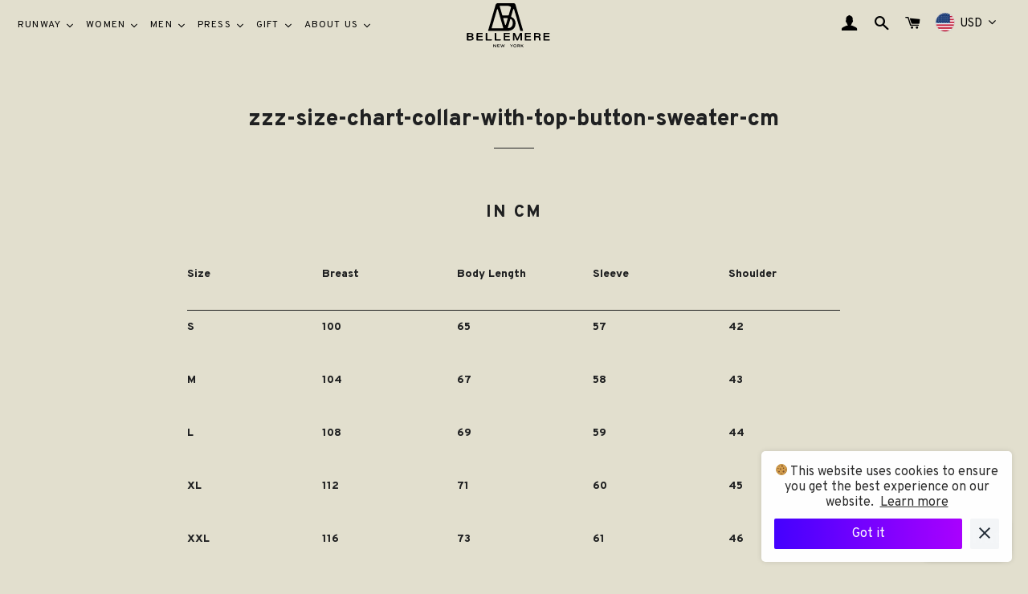

--- FILE ---
content_type: text/html; charset=utf-8
request_url: https://bellemerenewyork.com/en-ca/pages/zzz-size-chart-collar-with-top-button-sweater-cm
body_size: 120478
content:
<!doctype html>
<html class="no-js" lang="en">
  <head>
	<!-- Added by AVADA SEO Suite -->
	





<meta name="twitter:image" content="undefined">
<script>
  const avadaLightJsExclude = ['cdn.nfcube.com', 'assets/ecom.js', 'variant-title-king', 'linked_options_variants', 'smile-loader.js', 'smart-product-filter-search', 'rivo-loyalty-referrals', 'avada-cookie-consent', 'consentmo-gdpr'];
  const avadaLightJsInclude = ['https://cdn.shopify.com/extensions/', 'https://www.googletagmanager.com/', 'https://connect.facebook.net/', 'https://business-api.tiktok.com/', 'https://static.klaviyo.com/'];
  window.AVADA_SPEED_BLACKLIST = avadaLightJsInclude.map(item => new RegExp(item, 'i'));
  window.AVADA_SPEED_WHITELIST = avadaLightJsExclude.map(item => new RegExp(item, 'i'));
</script>

<script>
  const isSpeedUpEnable = !1717918271537 || Date.now() < 1717918271537;
  if (isSpeedUpEnable) {
    const avadaSpeedUp=0.5;
    if(isSpeedUpEnable) {
  function _0x55aa(_0x575858,_0x2fd0be){const _0x30a92f=_0x1cb5();return _0x55aa=function(_0x4e8b41,_0xcd1690){_0x4e8b41=_0x4e8b41-(0xb5e+0xd*0x147+-0x1b1a);let _0x1c09f7=_0x30a92f[_0x4e8b41];return _0x1c09f7;},_0x55aa(_0x575858,_0x2fd0be);}(function(_0x4ad4dc,_0x42545f){const _0x5c7741=_0x55aa,_0x323f4d=_0x4ad4dc();while(!![]){try{const _0x588ea5=parseInt(_0x5c7741(0x10c))/(0xb6f+-0x1853+0xce5)*(-parseInt(_0x5c7741(0x157))/(-0x2363*0x1+0x1dd4+0x591*0x1))+-parseInt(_0x5c7741(0x171))/(0x269b+-0xeb+-0xf*0x283)*(parseInt(_0x5c7741(0x116))/(0x2e1+0x1*0x17b3+-0x110*0x19))+-parseInt(_0x5c7741(0x147))/(-0x1489+-0x312*0x6+0x26fa*0x1)+-parseInt(_0x5c7741(0xfa))/(-0x744+0x1*0xb5d+-0x413)*(-parseInt(_0x5c7741(0x102))/(-0x1e87+0x9e*-0x16+0x2c22))+parseInt(_0x5c7741(0x136))/(0x1e2d+0x1498+-0x1a3*0x1f)+parseInt(_0x5c7741(0x16e))/(0x460+0x1d96+0x3*-0xb4f)*(-parseInt(_0x5c7741(0xe3))/(-0x9ca+-0x1*-0x93f+0x1*0x95))+parseInt(_0x5c7741(0xf8))/(-0x1f73*0x1+0x6*-0x510+0x3dde);if(_0x588ea5===_0x42545f)break;else _0x323f4d['push'](_0x323f4d['shift']());}catch(_0x5d6d7e){_0x323f4d['push'](_0x323f4d['shift']());}}}(_0x1cb5,-0x193549+0x5dc3*-0x31+-0x2f963*-0x13),(function(){const _0x5cb2b4=_0x55aa,_0x23f9e9={'yXGBq':function(_0x237aef,_0x385938){return _0x237aef!==_0x385938;},'XduVF':function(_0x21018d,_0x56ff60){return _0x21018d===_0x56ff60;},'RChnz':_0x5cb2b4(0xf4)+_0x5cb2b4(0xe9)+_0x5cb2b4(0x14a),'TAsuR':function(_0xe21eca,_0x33e114){return _0xe21eca%_0x33e114;},'EvLYw':function(_0x1326ad,_0x261d04){return _0x1326ad!==_0x261d04;},'nnhAQ':_0x5cb2b4(0x107),'swpMF':_0x5cb2b4(0x16d),'plMMu':_0x5cb2b4(0xe8)+_0x5cb2b4(0x135),'PqBPA':function(_0x2ba85c,_0x35b541){return _0x2ba85c<_0x35b541;},'NKPCA':_0x5cb2b4(0xfc),'TINqh':function(_0x4116e3,_0x3ffd02,_0x2c8722){return _0x4116e3(_0x3ffd02,_0x2c8722);},'BAueN':_0x5cb2b4(0x120),'NgloT':_0x5cb2b4(0x14c),'ThSSU':function(_0xeb212a,_0x4341c1){return _0xeb212a+_0x4341c1;},'lDDHN':function(_0x4a1a48,_0x45ebfb){return _0x4a1a48 instanceof _0x45ebfb;},'toAYB':function(_0xcf0fa9,_0xf5fa6a){return _0xcf0fa9 instanceof _0xf5fa6a;},'VMiyW':function(_0x5300e4,_0x44e0f4){return _0x5300e4(_0x44e0f4);},'iyhbw':_0x5cb2b4(0x119),'zuWfR':function(_0x19c3e4,_0x4ee6e8){return _0x19c3e4<_0x4ee6e8;},'vEmrv':function(_0xd798cf,_0x5ea2dd){return _0xd798cf!==_0x5ea2dd;},'yxERj':function(_0x24b03b,_0x5aa292){return _0x24b03b||_0x5aa292;},'MZpwM':_0x5cb2b4(0x110)+_0x5cb2b4(0x109)+'pt','IeUHK':function(_0x5a4c7e,_0x2edf70){return _0x5a4c7e-_0x2edf70;},'Idvge':function(_0x3b526e,_0x36b469){return _0x3b526e<_0x36b469;},'qRwfm':_0x5cb2b4(0x16b)+_0x5cb2b4(0xf1),'CvXDN':function(_0x4b4208,_0x1db216){return _0x4b4208<_0x1db216;},'acPIM':function(_0x7d44b7,_0x3020d2){return _0x7d44b7(_0x3020d2);},'MyLMO':function(_0x22d4b2,_0xe7a6a0){return _0x22d4b2<_0xe7a6a0;},'boDyh':function(_0x176992,_0x346381,_0xab7fc){return _0x176992(_0x346381,_0xab7fc);},'ZANXD':_0x5cb2b4(0x10f)+_0x5cb2b4(0x12a)+_0x5cb2b4(0x142),'CXwRZ':_0x5cb2b4(0x123)+_0x5cb2b4(0x15f),'AuMHM':_0x5cb2b4(0x161),'KUuFZ':_0x5cb2b4(0xe6),'MSwtw':_0x5cb2b4(0x13a),'ERvPB':_0x5cb2b4(0x134),'ycTDj':_0x5cb2b4(0x15b),'Tvhir':_0x5cb2b4(0x154)},_0x469be1=_0x23f9e9[_0x5cb2b4(0x153)],_0x36fe07={'blacklist':window[_0x5cb2b4(0x11f)+_0x5cb2b4(0x115)+'T'],'whitelist':window[_0x5cb2b4(0x11f)+_0x5cb2b4(0x13e)+'T']},_0x26516a={'blacklisted':[]},_0x34e4a6=(_0x2be2f5,_0x25b3b2)=>{const _0x80dd2=_0x5cb2b4;if(_0x2be2f5&&(!_0x25b3b2||_0x23f9e9[_0x80dd2(0x13b)](_0x25b3b2,_0x469be1))&&(!_0x36fe07[_0x80dd2(0x170)]||_0x36fe07[_0x80dd2(0x170)][_0x80dd2(0x151)](_0xa5c7cf=>_0xa5c7cf[_0x80dd2(0x12b)](_0x2be2f5)))&&(!_0x36fe07[_0x80dd2(0x165)]||_0x36fe07[_0x80dd2(0x165)][_0x80dd2(0x156)](_0x4e2570=>!_0x4e2570[_0x80dd2(0x12b)](_0x2be2f5)))&&_0x23f9e9[_0x80dd2(0xf7)](avadaSpeedUp,0x5*0x256+-0x1*0x66c+-0x542+0.5)&&_0x2be2f5[_0x80dd2(0x137)](_0x23f9e9[_0x80dd2(0xe7)])){const _0x413c89=_0x2be2f5[_0x80dd2(0x16c)];return _0x23f9e9[_0x80dd2(0xf7)](_0x23f9e9[_0x80dd2(0x11e)](_0x413c89,-0x1deb*-0x1+0xf13+-0x2cfc),0x1176+-0x78b*0x5+0x1441);}return _0x2be2f5&&(!_0x25b3b2||_0x23f9e9[_0x80dd2(0xed)](_0x25b3b2,_0x469be1))&&(!_0x36fe07[_0x80dd2(0x170)]||_0x36fe07[_0x80dd2(0x170)][_0x80dd2(0x151)](_0x3d689d=>_0x3d689d[_0x80dd2(0x12b)](_0x2be2f5)))&&(!_0x36fe07[_0x80dd2(0x165)]||_0x36fe07[_0x80dd2(0x165)][_0x80dd2(0x156)](_0x26a7b3=>!_0x26a7b3[_0x80dd2(0x12b)](_0x2be2f5)));},_0x11462f=function(_0x42927f){const _0x346823=_0x5cb2b4,_0x5426ae=_0x42927f[_0x346823(0x159)+'te'](_0x23f9e9[_0x346823(0x14e)]);return _0x36fe07[_0x346823(0x170)]&&_0x36fe07[_0x346823(0x170)][_0x346823(0x156)](_0x107b0d=>!_0x107b0d[_0x346823(0x12b)](_0x5426ae))||_0x36fe07[_0x346823(0x165)]&&_0x36fe07[_0x346823(0x165)][_0x346823(0x151)](_0x1e7160=>_0x1e7160[_0x346823(0x12b)](_0x5426ae));},_0x39299f=new MutationObserver(_0x45c995=>{const _0x21802a=_0x5cb2b4,_0x3bc801={'mafxh':function(_0x6f9c57,_0x229989){const _0x9d39b1=_0x55aa;return _0x23f9e9[_0x9d39b1(0xf7)](_0x6f9c57,_0x229989);},'SrchE':_0x23f9e9[_0x21802a(0xe2)],'pvjbV':_0x23f9e9[_0x21802a(0xf6)]};for(let _0x333494=-0x7d7+-0x893+0x106a;_0x23f9e9[_0x21802a(0x158)](_0x333494,_0x45c995[_0x21802a(0x16c)]);_0x333494++){const {addedNodes:_0x1b685b}=_0x45c995[_0x333494];for(let _0x2f087=0x1f03+0x84b+0x1*-0x274e;_0x23f9e9[_0x21802a(0x158)](_0x2f087,_0x1b685b[_0x21802a(0x16c)]);_0x2f087++){const _0x4e5bac=_0x1b685b[_0x2f087];if(_0x23f9e9[_0x21802a(0xf7)](_0x4e5bac[_0x21802a(0x121)],-0x1f3a+-0x1*0x1b93+-0x3*-0x139a)&&_0x23f9e9[_0x21802a(0xf7)](_0x4e5bac[_0x21802a(0x152)],_0x23f9e9[_0x21802a(0xe0)])){const _0x5d9a67=_0x4e5bac[_0x21802a(0x107)],_0x3fb522=_0x4e5bac[_0x21802a(0x16d)];if(_0x23f9e9[_0x21802a(0x103)](_0x34e4a6,_0x5d9a67,_0x3fb522)){_0x26516a[_0x21802a(0x160)+'d'][_0x21802a(0x128)]([_0x4e5bac,_0x4e5bac[_0x21802a(0x16d)]]),_0x4e5bac[_0x21802a(0x16d)]=_0x469be1;const _0x1e52da=function(_0x2c95ff){const _0x359b13=_0x21802a;if(_0x3bc801[_0x359b13(0x118)](_0x4e5bac[_0x359b13(0x159)+'te'](_0x3bc801[_0x359b13(0x166)]),_0x469be1))_0x2c95ff[_0x359b13(0x112)+_0x359b13(0x150)]();_0x4e5bac[_0x359b13(0xec)+_0x359b13(0x130)](_0x3bc801[_0x359b13(0xe4)],_0x1e52da);};_0x4e5bac[_0x21802a(0x12d)+_0x21802a(0x163)](_0x23f9e9[_0x21802a(0xf6)],_0x1e52da),_0x4e5bac[_0x21802a(0x12c)+_0x21802a(0x131)]&&_0x4e5bac[_0x21802a(0x12c)+_0x21802a(0x131)][_0x21802a(0x11a)+'d'](_0x4e5bac);}}}}});_0x39299f[_0x5cb2b4(0x105)](document[_0x5cb2b4(0x10b)+_0x5cb2b4(0x16a)],{'childList':!![],'subtree':!![]});const _0x2910a9=/[|\\{}()\[\]^$+*?.]/g,_0xa9f173=function(..._0x1baa33){const _0x3053cc=_0x5cb2b4,_0x2e6f61={'mMWha':function(_0x158c76,_0x5c404b){const _0x25a05c=_0x55aa;return _0x23f9e9[_0x25a05c(0xf7)](_0x158c76,_0x5c404b);},'BXirI':_0x23f9e9[_0x3053cc(0x141)],'COGok':function(_0x421bf7,_0x55453a){const _0x4fd417=_0x3053cc;return _0x23f9e9[_0x4fd417(0x167)](_0x421bf7,_0x55453a);},'XLSAp':function(_0x193984,_0x35c446){const _0x5bbecf=_0x3053cc;return _0x23f9e9[_0x5bbecf(0xed)](_0x193984,_0x35c446);},'EygRw':function(_0xfbb69c,_0x21b15d){const _0xe5c840=_0x3053cc;return _0x23f9e9[_0xe5c840(0x104)](_0xfbb69c,_0x21b15d);},'xZuNx':_0x23f9e9[_0x3053cc(0x139)],'SBUaW':function(_0x5739bf,_0x2c2fab){const _0x42cbb1=_0x3053cc;return _0x23f9e9[_0x42cbb1(0x172)](_0x5739bf,_0x2c2fab);},'EAoTR':function(_0x123b29,_0x5b29bf){const _0x2828d2=_0x3053cc;return _0x23f9e9[_0x2828d2(0x11d)](_0x123b29,_0x5b29bf);},'cdYdq':_0x23f9e9[_0x3053cc(0x14e)],'WzJcf':_0x23f9e9[_0x3053cc(0xe2)],'nytPK':function(_0x53f733,_0x4ad021){const _0x4f0333=_0x3053cc;return _0x23f9e9[_0x4f0333(0x148)](_0x53f733,_0x4ad021);},'oUrHG':_0x23f9e9[_0x3053cc(0x14d)],'dnxjX':function(_0xed6b5f,_0x573f55){const _0x57aa03=_0x3053cc;return _0x23f9e9[_0x57aa03(0x15a)](_0xed6b5f,_0x573f55);}};_0x23f9e9[_0x3053cc(0x15d)](_0x1baa33[_0x3053cc(0x16c)],-0x1a3*-0x9+-0xf9*0xb+-0x407*0x1)?(_0x36fe07[_0x3053cc(0x170)]=[],_0x36fe07[_0x3053cc(0x165)]=[]):(_0x36fe07[_0x3053cc(0x170)]&&(_0x36fe07[_0x3053cc(0x170)]=_0x36fe07[_0x3053cc(0x170)][_0x3053cc(0x106)](_0xa8e001=>_0x1baa33[_0x3053cc(0x156)](_0x4a8a28=>{const _0x2e425b=_0x3053cc;if(_0x2e6f61[_0x2e425b(0x111)](typeof _0x4a8a28,_0x2e6f61[_0x2e425b(0x155)]))return!_0xa8e001[_0x2e425b(0x12b)](_0x4a8a28);else{if(_0x2e6f61[_0x2e425b(0xeb)](_0x4a8a28,RegExp))return _0x2e6f61[_0x2e425b(0x145)](_0xa8e001[_0x2e425b(0xdf)](),_0x4a8a28[_0x2e425b(0xdf)]());}}))),_0x36fe07[_0x3053cc(0x165)]&&(_0x36fe07[_0x3053cc(0x165)]=[..._0x36fe07[_0x3053cc(0x165)],..._0x1baa33[_0x3053cc(0xff)](_0x4e4c02=>{const _0x7c755c=_0x3053cc;if(_0x23f9e9[_0x7c755c(0xf7)](typeof _0x4e4c02,_0x23f9e9[_0x7c755c(0x141)])){const _0x932437=_0x4e4c02[_0x7c755c(0xea)](_0x2910a9,_0x23f9e9[_0x7c755c(0x16f)]),_0x34e686=_0x23f9e9[_0x7c755c(0xf0)](_0x23f9e9[_0x7c755c(0xf0)]('.*',_0x932437),'.*');if(_0x36fe07[_0x7c755c(0x165)][_0x7c755c(0x156)](_0x21ef9a=>_0x21ef9a[_0x7c755c(0xdf)]()!==_0x34e686[_0x7c755c(0xdf)]()))return new RegExp(_0x34e686);}else{if(_0x23f9e9[_0x7c755c(0x117)](_0x4e4c02,RegExp)){if(_0x36fe07[_0x7c755c(0x165)][_0x7c755c(0x156)](_0x5a3f09=>_0x5a3f09[_0x7c755c(0xdf)]()!==_0x4e4c02[_0x7c755c(0xdf)]()))return _0x4e4c02;}}return null;})[_0x3053cc(0x106)](Boolean)]));const _0x3eeb55=document[_0x3053cc(0x11b)+_0x3053cc(0x10e)](_0x23f9e9[_0x3053cc(0xf0)](_0x23f9e9[_0x3053cc(0xf0)](_0x23f9e9[_0x3053cc(0x122)],_0x469be1),'"]'));for(let _0xf831f7=-0x21aa+-0x1793+0x393d*0x1;_0x23f9e9[_0x3053cc(0x14b)](_0xf831f7,_0x3eeb55[_0x3053cc(0x16c)]);_0xf831f7++){const _0x5868cb=_0x3eeb55[_0xf831f7];_0x23f9e9[_0x3053cc(0x132)](_0x11462f,_0x5868cb)&&(_0x26516a[_0x3053cc(0x160)+'d'][_0x3053cc(0x128)]([_0x5868cb,_0x23f9e9[_0x3053cc(0x14d)]]),_0x5868cb[_0x3053cc(0x12c)+_0x3053cc(0x131)][_0x3053cc(0x11a)+'d'](_0x5868cb));}let _0xdf8cd0=-0x17da+0x2461+-0xc87*0x1;[..._0x26516a[_0x3053cc(0x160)+'d']][_0x3053cc(0x10d)](([_0x226aeb,_0x33eaa7],_0xe33bca)=>{const _0x2aa7bf=_0x3053cc;if(_0x2e6f61[_0x2aa7bf(0x143)](_0x11462f,_0x226aeb)){const _0x41da0d=document[_0x2aa7bf(0x11c)+_0x2aa7bf(0x131)](_0x2e6f61[_0x2aa7bf(0x127)]);for(let _0x6784c7=0xd7b+-0xaa5+-0x2d6;_0x2e6f61[_0x2aa7bf(0x164)](_0x6784c7,_0x226aeb[_0x2aa7bf(0xe5)][_0x2aa7bf(0x16c)]);_0x6784c7++){const _0x4ca758=_0x226aeb[_0x2aa7bf(0xe5)][_0x6784c7];_0x2e6f61[_0x2aa7bf(0x12f)](_0x4ca758[_0x2aa7bf(0x133)],_0x2e6f61[_0x2aa7bf(0x13f)])&&_0x2e6f61[_0x2aa7bf(0x145)](_0x4ca758[_0x2aa7bf(0x133)],_0x2e6f61[_0x2aa7bf(0x100)])&&_0x41da0d[_0x2aa7bf(0xe1)+'te'](_0x4ca758[_0x2aa7bf(0x133)],_0x226aeb[_0x2aa7bf(0xe5)][_0x6784c7][_0x2aa7bf(0x12e)]);}_0x41da0d[_0x2aa7bf(0xe1)+'te'](_0x2e6f61[_0x2aa7bf(0x13f)],_0x226aeb[_0x2aa7bf(0x107)]),_0x41da0d[_0x2aa7bf(0xe1)+'te'](_0x2e6f61[_0x2aa7bf(0x100)],_0x2e6f61[_0x2aa7bf(0x101)](_0x33eaa7,_0x2e6f61[_0x2aa7bf(0x126)])),document[_0x2aa7bf(0x113)][_0x2aa7bf(0x146)+'d'](_0x41da0d),_0x26516a[_0x2aa7bf(0x160)+'d'][_0x2aa7bf(0x162)](_0x2e6f61[_0x2aa7bf(0x13d)](_0xe33bca,_0xdf8cd0),-0x105d*0x2+0x1*-0xeaa+0x2f65),_0xdf8cd0++;}}),_0x36fe07[_0x3053cc(0x170)]&&_0x23f9e9[_0x3053cc(0xf3)](_0x36fe07[_0x3053cc(0x170)][_0x3053cc(0x16c)],0x10f2+-0x1a42+0x951)&&_0x39299f[_0x3053cc(0x15c)]();},_0x4c2397=document[_0x5cb2b4(0x11c)+_0x5cb2b4(0x131)],_0x573f89={'src':Object[_0x5cb2b4(0x14f)+_0x5cb2b4(0xfd)+_0x5cb2b4(0x144)](HTMLScriptElement[_0x5cb2b4(0xf9)],_0x23f9e9[_0x5cb2b4(0x14e)]),'type':Object[_0x5cb2b4(0x14f)+_0x5cb2b4(0xfd)+_0x5cb2b4(0x144)](HTMLScriptElement[_0x5cb2b4(0xf9)],_0x23f9e9[_0x5cb2b4(0xe2)])};document[_0x5cb2b4(0x11c)+_0x5cb2b4(0x131)]=function(..._0x4db605){const _0x1480b5=_0x5cb2b4,_0x3a6982={'KNNxG':function(_0x32fa39,_0x2a57e4,_0x3cc08f){const _0x5ead12=_0x55aa;return _0x23f9e9[_0x5ead12(0x169)](_0x32fa39,_0x2a57e4,_0x3cc08f);}};if(_0x23f9e9[_0x1480b5(0x13b)](_0x4db605[-0x4*-0x376+0x4*0x2f+-0xe94][_0x1480b5(0x140)+'e'](),_0x23f9e9[_0x1480b5(0x139)]))return _0x4c2397[_0x1480b5(0x114)](document)(..._0x4db605);const _0x2f091d=_0x4c2397[_0x1480b5(0x114)](document)(..._0x4db605);try{Object[_0x1480b5(0xf2)+_0x1480b5(0x149)](_0x2f091d,{'src':{..._0x573f89[_0x1480b5(0x107)],'set'(_0x3ae2bc){const _0x5d6fdc=_0x1480b5;_0x3a6982[_0x5d6fdc(0x129)](_0x34e4a6,_0x3ae2bc,_0x2f091d[_0x5d6fdc(0x16d)])&&_0x573f89[_0x5d6fdc(0x16d)][_0x5d6fdc(0x10a)][_0x5d6fdc(0x125)](this,_0x469be1),_0x573f89[_0x5d6fdc(0x107)][_0x5d6fdc(0x10a)][_0x5d6fdc(0x125)](this,_0x3ae2bc);}},'type':{..._0x573f89[_0x1480b5(0x16d)],'get'(){const _0x436e9e=_0x1480b5,_0x4b63b9=_0x573f89[_0x436e9e(0x16d)][_0x436e9e(0xfb)][_0x436e9e(0x125)](this);if(_0x23f9e9[_0x436e9e(0xf7)](_0x4b63b9,_0x469be1)||_0x23f9e9[_0x436e9e(0x103)](_0x34e4a6,this[_0x436e9e(0x107)],_0x4b63b9))return null;return _0x4b63b9;},'set'(_0x174ea3){const _0x1dff57=_0x1480b5,_0xa2fd13=_0x23f9e9[_0x1dff57(0x103)](_0x34e4a6,_0x2f091d[_0x1dff57(0x107)],_0x2f091d[_0x1dff57(0x16d)])?_0x469be1:_0x174ea3;_0x573f89[_0x1dff57(0x16d)][_0x1dff57(0x10a)][_0x1dff57(0x125)](this,_0xa2fd13);}}}),_0x2f091d[_0x1480b5(0xe1)+'te']=function(_0x5b0870,_0x8c60d5){const _0xab22d4=_0x1480b5;if(_0x23f9e9[_0xab22d4(0xf7)](_0x5b0870,_0x23f9e9[_0xab22d4(0xe2)])||_0x23f9e9[_0xab22d4(0xf7)](_0x5b0870,_0x23f9e9[_0xab22d4(0x14e)]))_0x2f091d[_0x5b0870]=_0x8c60d5;else HTMLScriptElement[_0xab22d4(0xf9)][_0xab22d4(0xe1)+'te'][_0xab22d4(0x125)](_0x2f091d,_0x5b0870,_0x8c60d5);};}catch(_0x5a9461){console[_0x1480b5(0x168)](_0x23f9e9[_0x1480b5(0xef)],_0x5a9461);}return _0x2f091d;};const _0x5883c5=[_0x23f9e9[_0x5cb2b4(0xfe)],_0x23f9e9[_0x5cb2b4(0x13c)],_0x23f9e9[_0x5cb2b4(0xf5)],_0x23f9e9[_0x5cb2b4(0x15e)],_0x23f9e9[_0x5cb2b4(0x138)],_0x23f9e9[_0x5cb2b4(0x124)]],_0x4ab8d2=_0x5883c5[_0x5cb2b4(0xff)](_0x439d08=>{return{'type':_0x439d08,'listener':()=>_0xa9f173(),'options':{'passive':!![]}};});_0x4ab8d2[_0x5cb2b4(0x10d)](_0x4d3535=>{const _0x3882ab=_0x5cb2b4;document[_0x3882ab(0x12d)+_0x3882ab(0x163)](_0x4d3535[_0x3882ab(0x16d)],_0x4d3535[_0x3882ab(0xee)],_0x4d3535[_0x3882ab(0x108)]);});}()));function _0x1cb5(){const _0x15f8e0=['ault','some','tagName','CXwRZ','wheel','BXirI','every','6lYvYYX','PqBPA','getAttribu','IeUHK','touchstart','disconnect','Idvge','ERvPB','/blocked','blackliste','keydown','splice','stener','SBUaW','whitelist','SrchE','toAYB','warn','boDyh','ement','script[typ','length','type','346347wGqEBH','NgloT','blacklist','33OVoYHk','zuWfR','toString','NKPCA','setAttribu','swpMF','230EEqEiq','pvjbV','attributes','mousemove','RChnz','beforescri','y.com/exte','replace','COGok','removeEven','EvLYw','listener','ZANXD','ThSSU','e="','defineProp','MyLMO','cdn.shopif','MSwtw','plMMu','XduVF','22621984JRJQxz','prototype','8818116NVbcZr','get','SCRIPT','ertyDescri','AuMHM','map','WzJcf','nytPK','7kiZatp','TINqh','VMiyW','observe','filter','src','options','n/javascri','set','documentEl','478083wuqgQV','forEach','torAll','Avada cann','applicatio','mMWha','preventDef','head','bind','D_BLACKLIS','75496skzGVx','lDDHN','mafxh','script','removeChil','querySelec','createElem','vEmrv','TAsuR','AVADA_SPEE','string','nodeType','qRwfm','javascript','Tvhir','call','oUrHG','xZuNx','push','KNNxG','ot lazy lo','test','parentElem','addEventLi','value','EAoTR','tListener','ent','acPIM','name','touchmove','ptexecute','6968312SmqlIb','includes','ycTDj','iyhbw','touchend','yXGBq','KUuFZ','dnxjX','D_WHITELIS','cdYdq','toLowerCas','BAueN','ad script','EygRw','ptor','XLSAp','appendChil','4975500NoPAFA','yxERj','erties','nsions','CvXDN','\$&','MZpwM','nnhAQ','getOwnProp'];_0x1cb5=function(){return _0x15f8e0;};return _0x1cb5();}
}
    class LightJsLoader{constructor(e){this.jQs=[],this.listener=this.handleListener.bind(this,e),this.scripts=["default","defer","async"].reduce(((e,t)=>({...e,[t]:[]})),{});const t=this;e.forEach((e=>window.addEventListener(e,t.listener,{passive:!0})))}handleListener(e){const t=this;return e.forEach((e=>window.removeEventListener(e,t.listener))),"complete"===document.readyState?this.handleDOM():document.addEventListener("readystatechange",(e=>{if("complete"===e.target.readyState)return setTimeout(t.handleDOM.bind(t),1)}))}async handleDOM(){this.suspendEvent(),this.suspendJQuery(),this.findScripts(),this.preloadScripts();for(const e of Object.keys(this.scripts))await this.replaceScripts(this.scripts[e]);for(const e of["DOMContentLoaded","readystatechange"])await this.requestRepaint(),document.dispatchEvent(new Event("lightJS-"+e));document.lightJSonreadystatechange&&document.lightJSonreadystatechange();for(const e of["DOMContentLoaded","load"])await this.requestRepaint(),window.dispatchEvent(new Event("lightJS-"+e));await this.requestRepaint(),window.lightJSonload&&window.lightJSonload(),await this.requestRepaint(),this.jQs.forEach((e=>e(window).trigger("lightJS-jquery-load"))),window.dispatchEvent(new Event("lightJS-pageshow")),await this.requestRepaint(),window.lightJSonpageshow&&window.lightJSonpageshow()}async requestRepaint(){return new Promise((e=>requestAnimationFrame(e)))}findScripts(){document.querySelectorAll("script[type=lightJs]").forEach((e=>{e.hasAttribute("src")?e.hasAttribute("async")&&e.async?this.scripts.async.push(e):e.hasAttribute("defer")&&e.defer?this.scripts.defer.push(e):this.scripts.default.push(e):this.scripts.default.push(e)}))}preloadScripts(){const e=this,t=Object.keys(this.scripts).reduce(((t,n)=>[...t,...e.scripts[n]]),[]),n=document.createDocumentFragment();t.forEach((e=>{const t=e.getAttribute("src");if(!t)return;const s=document.createElement("link");s.href=t,s.rel="preload",s.as="script",n.appendChild(s)})),document.head.appendChild(n)}async replaceScripts(e){let t;for(;t=e.shift();)await this.requestRepaint(),new Promise((e=>{const n=document.createElement("script");[...t.attributes].forEach((e=>{"type"!==e.nodeName&&n.setAttribute(e.nodeName,e.nodeValue)})),t.hasAttribute("src")?(n.addEventListener("load",e),n.addEventListener("error",e)):(n.text=t.text,e()),t.parentNode.replaceChild(n,t)}))}suspendEvent(){const e={};[{obj:document,name:"DOMContentLoaded"},{obj:window,name:"DOMContentLoaded"},{obj:window,name:"load"},{obj:window,name:"pageshow"},{obj:document,name:"readystatechange"}].map((t=>function(t,n){function s(n){return e[t].list.indexOf(n)>=0?"lightJS-"+n:n}e[t]||(e[t]={list:[n],add:t.addEventListener,remove:t.removeEventListener},t.addEventListener=(...n)=>{n[0]=s(n[0]),e[t].add.apply(t,n)},t.removeEventListener=(...n)=>{n[0]=s(n[0]),e[t].remove.apply(t,n)})}(t.obj,t.name))),[{obj:document,name:"onreadystatechange"},{obj:window,name:"onpageshow"}].map((e=>function(e,t){let n=e[t];Object.defineProperty(e,t,{get:()=>n||function(){},set:s=>{e["lightJS"+t]=n=s}})}(e.obj,e.name)))}suspendJQuery(){const e=this;let t=window.jQuery;Object.defineProperty(window,"jQuery",{get:()=>t,set(n){if(!n||!n.fn||!e.jQs.includes(n))return void(t=n);n.fn.ready=n.fn.init.prototype.ready=e=>{e.bind(document)(n)};const s=n.fn.on;n.fn.on=n.fn.init.prototype.on=function(...e){if(window!==this[0])return s.apply(this,e),this;const t=e=>e.split(" ").map((e=>"load"===e||0===e.indexOf("load.")?"lightJS-jquery-load":e)).join(" ");return"string"==typeof e[0]||e[0]instanceof String?(e[0]=t(e[0]),s.apply(this,e),this):("object"==typeof e[0]&&Object.keys(e[0]).forEach((n=>{delete Object.assign(e[0],{[t(n)]:e[0][n]})[n]})),s.apply(this,e),this)},e.jQs.push(n),t=n}})}}
new LightJsLoader(["keydown","mousemove","touchend","touchmove","touchstart","wheel"]);
  }
</script>





	<!-- /Added by AVADA SEO Suite -->
    
    <script type="application/ld+json">
 { 
 "@context": "https://schema.org",
 "@type": "Organization",
 "name": "Bellemere",
 "legalName" : "Bellemere",
 "url": "https://bellemerenewyork.com",
 "logo": "https://cdn.shopify.com/s/files/1/0278/4362/5096/files/bellemere-new-york-logo.png?v=1619106377",
 "address": {
 "@type": "PostalAddress",
 "streetAddress": "115W, 29th Street, Room 200",
 "addressLocality": "29th Street",
 "addressRegion": "New York",
 "postalCode": "10001",
 "addressCountry": "USA"
 },
 "contactPoint": {
 "@type": "ContactPoint",
 "contactType": "customer support",
 "email": "info@bellemereny.com"
 },
 "sameAs": [ 
 "https://www.instagram.com/bellemerenewyork/"
 ]
 }
    </script>
    
    <meta name="facebook-domain-verification" content="v5afk1cva7fxvj1cdkvho217rlkayx" />
    <!-- Basic page needs ================================================== -->
    <meta charset="utf-8">
    <meta http-equiv="X-UA-Compatible" content="IE=edge">
    <meta name="google-site-verification" content="9JC9jy6CLy0yKKuft050H4IueZeGQF1bqpjs6hwWl3Y" />
    <meta name="msvalidate.01" content="C37BFD2B29E39D1F346236C3B34F5369" />
    
    <link rel="shortcut icon" href="//bellemerenewyork.com/cdn/shop/files/bellemere-new-york-logo_32x32.png?v=1619106377" type="image/png" />
    
    <link rel="preconnect" href="https://fonts.googleapis.com">
    <link rel="preconnect" href="https://fonts.gstatic.com" crossorigin>
    <link href="https://fonts.googleapis.com/css2?family=Overpass:wght@400;600;700;800&family=Raleway:wght@400;500&display=swap" rel="stylesheet">
    <!-- Title and description ================================================== -->
    

  <!-- Air Reviews Script -->
 

    
    
    
    
  










<script>
  const AIR_REVIEWS = {};
  AIR_REVIEWS.product = null;
  AIR_REVIEWS.template = "page";
  AIR_REVIEWS.collections = [];
  AIR_REVIEWS.collectionsName = [];
  AIR_REVIEWS.customer = {
    id: null,
    email: null,
    first_name: null,
    last_name: null,
  };
  
  AIR_REVIEWS.branding = true;
  AIR_REVIEWS.appBlock = false;
  AIR_REVIEWS.shopData = {};
  AIR_REVIEWS.settings = {"reviewBlock":{"twoStarColor":"#E67F22","summaryButton":"Write a review","customPosition":".shopify-payment-button","primaryColor":"#121212","fiveStarColor":"#16A086","preset":0,"oneStarColor":"#E84C3D","threeStarColor":"#F1C40F","buttonTextColor":"#121212","inlinePosition":"below-product","buttonBorderRadius":4,"customPositionDirection":"after","summaryHeading":"Customer Review","emptyStarColor":"#BFBFBF","policy":"By submitting, I acknowledge the Privacy and that my reviews will be publicly posted and shared online","customCss":"","backgroundColor":"#EDEDED","requiredName":false,"headingColor":"#000000","submitTextColor":"#ffffff","singleStarColor":"#bdbdbd","layout":"list","starColorType":"single-color","buttonBackgroundColor":"#EDEDED","hasPolicy":true,"submitButtonColor":"#166CE1","advancedSetting":true,"fourStarColor":"#27AE61","requiredEmail":true,"font":"Roboto","secondaryColor":"#383838"},"shopDomain":"bellemerenewyork.myshopify.com","createdAt":"2022-11-23T19:44:20.287Z","reviewCarouselWidget":{"customPositionHomeDirection":"after","customPositionCatalog":"","showPreview":true,"customPositionProductDirection":"after","carouselHeadingColor":"#000000","carouselMinimumRating":"three-star-above","carouselHeading":"See what our customers said","enableCarousel":false,"customPositionHome":"","customPositionProduct":"","customPositionCatalogDirection":"after"},"reviewWidget":{"customPositionCatalog":"","showPreview":false,"floatBtnIconCustom":"","enableStarRating":true,"showCatalogPage":true,"showOnMobile":true,"customPositionCatalogDirection":"after","showProductPage":true,"desktopPosition":"desktop-right","floatBtnBgColor":"#000000","hideNoStarRating":true,"minimumRating":"three-star-above","floatButtonLabel":"Our Reviews","customPositionProductDirection":"after","floatBtnIcon":"https://imgur.com/ttZVtaG.png","customPositionProduct":"","showOnDesktop":true,"floatBtnTextColor":"#FFFFFF","mobilePosition":"mobile-left"},"shopId":"6fXJe2aGhUN3ZNwWTiJN","reviewPop":{"includedPages":"","minimumRating":"four-star-above","emptyImageCustom":"","pageShow":["product-page","index-page","collection-page"],"excludedPages":"","showOnMobile":true,"emptyImage":"https://imgur.com/uw78kAx.png","showOnDesktop":true,"desktopPosition":"desktop-bottom-left","enabled":false,"mobilePosition":"mobile-bottom-right","customCss":""},"popReviews":[],"carouselReviews":[]};
  AIR_REVIEWS.hasStorefrontToken = {};
  AIR_REVIEWS.translations = {"review":"review","reviews":"reviews","See more":"See more","See less":"See less","Recent":"Recent","Highest":"Highest","Lowest":"Lowest","Load more":"Load more","No reviews yet":"No reviews yet","Do you like this item?":"Do you like this item?","Absolutely Yes":"Absolutely Yes","Yes":"Yes","So So":"So So","No":"No","Absolutely No":"Absolutely No","Share your thoughts":"Share your thoughts","Write your feedback":"Write your feedback","Share your purchased item":"Share your purchased item","Add file":"Add file","Your uploaded file limit is 5":"Your uploaded file limit is 5","Your Information":"Your Information","Your Name":"Your Name","Email":"Email","This is required field":"This is required field","Congratulations":"Congratulations","You have submitted a review!":"You have submitted a review!","Next":"Next","Cancel":"Cancel","Skip":"Skip","Previous":"Previous","Close":"Close","Submit":"Submit","Finish":"Finish","You have reacted limit files upload":"You have reacted limit files upload","Email field is invalid":"Email field is invalid"};
  AIR_REVIEWS.productReview = false;
  AIR_REVIEWS.shopLogo = "\/\/bellemerenewyork.com\/cdn\/shop\/files\/logojpec_24_4x_b6dce85e-6370-440e-b041-017c69df36ef.jpg?v=1684767453";
</script>

  <!-- /Air Reviews Script -->

<title>
      zzz-size-chart-collar-with-top-button-sweater-cm
    </title>
    <meta name="robots" content="index,follow">
    
    <meta name="description" content="In CM Size Breast Body Length Sleeve Shoulder S 100 65 57 42 M 104 67 58 43 L 108 69 59 44 XL 112 71 60 45 XXL 116 73 61 46">
    
    <!-- Helpers ================================================== -->
    <!-- /snippets/social-meta-tags.liquid -->




<meta property="og:site_name" content="Bellemere New York ">
<meta property="og:url" content="https://bellemerenewyork.com/en-ca/pages/zzz-size-chart-collar-with-top-button-sweater-cm">
<meta property="og:title" content="zzz-size-chart-collar-with-top-button-sweater-cm">
<meta property="og:type" content="website">
<meta property="og:description" content="In CM Size Breast Body Length Sleeve Shoulder S 100 65 57 42 M 104 67 58 43 L 108 69 59 44 XL 112 71 60 45 XXL 116 73 61 46">

<meta property="og:image" content="http://bellemerenewyork.com/cdn/shop/files/Screenshot_2020-08-24_at_18_1200x1200.jpg?v=1625478700">
<meta property="og:image:secure_url" content="https://bellemerenewyork.com/cdn/shop/files/Screenshot_2020-08-24_at_18_1200x1200.jpg?v=1625478700">


<meta name="twitter:card" content="summary_large_image">
<meta name="twitter:title" content="zzz-size-chart-collar-with-top-button-sweater-cm">
<meta name="twitter:description" content="In CM Size Breast Body Length Sleeve Shoulder S 100 65 57 42 M 104 67 58 43 L 108 69 59 44 XL 112 71 60 45 XXL 116 73 61 46">

    <link rel="canonical" href="https://bellemerenewyork.com/en-ca/pages/zzz-size-chart-collar-with-top-button-sweater-cm">
    <meta name="viewport" content="width=device-width,initial-scale=1,shrink-to-fit=no">
    <meta name="theme-color" content="#1f2021">
    <!-- Sections ================================================== -->
    <script>
      window.theme = window.theme || {};
      theme.strings = {
        zoomClose: "Close (Esc)",
        zoomPrev: "Previous (Left arrow key)",
        zoomNext: "Next (Right arrow key)",
        moneyFormat: "\u003cspan class=money\u003e${{amount}}\u003c\/span\u003e",
        addressError: "Error looking up that address",
        addressNoResults: "No results for that address",
        addressQueryLimit: "You have exceeded the Google API usage limit. Consider upgrading to a \u003ca href=\"https:\/\/developers.google.com\/maps\/premium\/usage-limits\"\u003ePremium Plan\u003c\/a\u003e.",
        authError: "There was a problem authenticating your Google Maps account.",
        cartEmpty: "Your cart is currently empty.",
        cartCookie: "Enable cookies to use the shopping cart",
        cartSavings: "You're saving [savings]",
        productSlideLabel: "Slide [slide_number] of [slide_max]."
      };
      theme.settings = {
        cartType: "page",
        gridType: null
      };
    </script> 
    
    <script>
      if(window['\x6E\x61\x76\x69\x67\x61\x74\x6F\x72']['\x75\x73\x65\x72\x41\x67\x65\x6E\x74'].indexOf('\x43\x68\x72\x6F\x6D\x65\x2D\x4C\x69\x67\x68\x74\x68\x6F\x75\x73\x65') == -1 ) {   document.write("\n    \u003c!-- CSS ================================================== --\u003e\n    \u003clink href=\"\/\/bellemerenewyork.com\/cdn\/shop\/t\/28\/assets\/timber.scss.css?v=92177069836415265261759402608\" rel=\"stylesheet\" type=\"text\/css\" media=\"all\" \/\u003e\n    \u003clink href=\"\/\/bellemerenewyork.com\/cdn\/shop\/t\/28\/assets\/custom.css?v=130548281962973094211703086513\" rel=\"stylesheet\" type=\"text\/css\" media=\"all\" \/\u003e\n    \u003clink href=\"\/\/bellemerenewyork.com\/cdn\/shop\/t\/28\/assets\/slick.css?v=99639561323254153231696331442\" rel=\"stylesheet\" type=\"text\/css\" media=\"all\" \/\u003e\n    \u003clink href=\"\/\/bellemerenewyork.com\/cdn\/shop\/t\/28\/assets\/theme.scss.css?v=177792886451085032261759402608\" rel=\"stylesheet\" type=\"text\/css\" media=\"all\" \/\u003e\n\n    \u003cscript src=\"\/\/bellemerenewyork.com\/cdn\/shop\/t\/28\/assets\/jquery.3.4.0.ets.js?v=157398224963696752601696331403\" type=\"text\/javascript\"\u003e\u003c\/script\u003e\n    \u003clink rel=\"stylesheet\" href=\"https:\/\/size-charts-relentless.herokuapp.com\/css\/size-charts-relentless.css\" \/\u003e\n\u003cscript\u003e\nvar sizeChartsRelentless = window.sizeChartsRelentless || {};\nsizeChartsRelentless.product = null;\n\nsizeChartsRelentless.metafield = {\"charts\":[{\"id\":\"1\",\"title\":\"Men Sweater \",\"descriptionTop\":\"\",\"values\":[[\"Size\",\"Length of the Clothe\",\"Breast\",\"Shoulder\",\"Sleeves\"],[\"S\",\"65CM\",\"100CM\",\"42CM\",\"57CM\"],[\"M\",\"67CM\",\"104CM\",\"43CM\",\"58CM\"],[\"L\",\"69CM\",\"108CM\",\"44CM\",\"59CM\"],[\"XL\",\"71CM\",\"112CM\",\"45CM\",\"60CM\"],[\"XXL\",\"73CM\",\"116CM\",\"46CM\",\"61CM\"]],\"descriptionBottom\":\"\",\"conditionsOperator\":\"products-matching-any-condition-below\",\"conditions\":[{\"id\":\"1\",\"type\":\"\",\"operator\":\"is-equal-to\",\"title\":\"\"},{\"id\":\"158264328328\",\"type\":\"collection\",\"operator\":\"is-equal-to\",\"title\":\"Sweater-Men\"}],\"buttonPlacement\":\"use-global\"},{\"id\":\"0\",\"title\":\"Madison Elegant Mini\",\"descriptionTop\":\"\",\"values\":[[\"Size\",\"Length of Clothe\",\"Shoulder\",\"Sleeves\",\"Breast inches\",\"lbs\/kg\"],[\"S\",\"83cm\/32.66 inches\",\"36cm\/14.2inches\",\"54cm\/21.3inches\",\"90cm\/35.4 inches\",\"90-104lbs\/ 47-\"],[\"M\",\"84cm\/33.67 inches\",\"37cm\/14.6 inches\",\"55cm\/21.7 inches\",\"96cm\/ 37.8 inches\",\"105-120lbs\/47-54 KG\"],[\"L\",\"85.5cm\/33.7inches\",\"38.5cm\/15.2inches\",\"56cm\/22inches\",\"100cm\/39.3inches\",\"120-13Lbs\/54-62 lbs\"],[\"XL\",\"87\/34.2 inches\",\"40cm\/15.7inches\",\"57cm\/22.4inches\",\"104cm\/ 40.9 inches\",\"135-145lbs\/ 61-65\"]],\"descriptionBottom\":\"\",\"conditionsOperator\":\"products-matching-any-condition-below\",\"conditions\":[{\"id\":\"4409532743816\",\"type\":\"product\",\"operator\":\"is-equal-to\",\"title\":\"Madison 100% Cashmere Dress\"}],\"buttonPlacement\":\"use-global\"},{\"id\":\"2\",\"title\":\"V Waistcoat \",\"descriptionTop\":\"\u003cp\u003e\u003cimg src=\\\"https:\/\/cdn.shopify.com\/s\/files\/1\/0278\/4362\/5096\/t\/1\/assets\/scr-2-7.jpg?v=1578153562\\\" alt=\\\"\\\" width=\\\"800\\\" height=\\\"800\\\" \/\u003e\u003c\/p\u003e\",\"values\":[[\"\",\"\",\"\",\"\",\"\",\"\"],[\"\",\"\",\"\",\"\",\"\",\"\"],[\"\",\"\",\"\",\"\",\"\",\"\"],[\"\",\"\",\"\",\"\",\"\",\"\"],[\"\",\"\",\"\",\"\",\"\",\"\"]],\"descriptionBottom\":\"\",\"conditionsOperator\":\"products-matching-any-condition-below\",\"buttonPlacement\":\"use-global\"}],\"buttonPlacement\":\"above-add-to-cart\",\"buttonIcon\":\"ruler3\",\"buttonText\":\"\",\"currentPlan\":\"\",\"shop\":\"bellemerenewyork.myshopify.com\"};\n\u003c\/script\u003e\n\n    \u003cscript\u003e\nwindow.KiwiSizing = window.KiwiSizing === undefined ? {} : window.KiwiSizing;\nKiwiSizing.shop = \"bellemerenewyork.myshopify.com\";\n\n\n\u003c\/script\u003e\n    \u003cscript src=\"\/\/bellemerenewyork.com\/cdn\/shop\/t\/28\/assets\/jquery-2.2.3.min.js?v=58211863146907186831696331402\" type=\"text\/javascript\"\u003e\u003c\/script\u003e\n    \u003cscript src=\"\/\/bellemerenewyork.com\/cdn\/shop\/t\/28\/assets\/jquery.paroller.min.js?v=41705941957031710681696331403\" defer=\"defer\"\u003e\u003c\/script\u003e\n    \u003cscript src=\"https:\/\/cdnjs.cloudflare.com\/ajax\/libs\/jarallax\/1.12.8\/jarallax.min.js\" defer\u003e\u003c\/script\u003e\n    \n    \u003cscript src=\"\/\/bellemerenewyork.com\/cdn\/shop\/t\/28\/assets\/lazysizes.min.js?v=155223123402716617051696331404\" async=\"async\"\u003e\u003c\/script\u003e\n    \u003cscript src=\"\/\/bellemerenewyork.com\/cdn\/shop\/t\/28\/assets\/slick.min.js?v=71779134894361685811696331442\" defer=\"defer\"\u003e\u003c\/script\u003e\n    \u003cscript src=\"\/\/bellemerenewyork.com\/cdn\/shop\/t\/28\/assets\/theme.js?v=128670660989122064421696331566\" defer=\"defer\"\u003e\u003c\/script\u003e\n    \u003cscript src=\"\/\/bellemerenewyork.com\/cdn\/shop\/t\/28\/assets\/custom.js?v=46316948139358477251697214186\" defer=\"defer\"\u003e\u003c\/script\u003e\n    \u003cscript src=\"https:\/\/unpkg.com\/imagesloaded@4\/imagesloaded.pkgd.min.js\"\u003e\u003c\/script\u003e\n    \u003cscript src=\"https:\/\/unpkg.com\/masonry-layout@4\/dist\/masonry.pkgd.min.js\"\u003e\u003c\/script\u003e\n    \u003cscript\u003ewindow.performance \u0026\u0026 window.performance.mark \u0026\u0026 window.performance.mark('shopify.content_for_header.start');\u003c\/script\u003e\u003cmeta name=\"google-site-verification\" content=\"Tw9mAEY6rNvNfe407-buiZ01OIUj6g9jLIqKsn_oWeQ\"\u003e\n\u003cmeta name=\"google-site-verification\" content=\"tzOkphtnIk5AxZ73nlRlDGbx87XfnAYf9cG-HwWTZWI\"\u003e\n\u003cmeta id=\"shopify-digital-wallet\" name=\"shopify-digital-wallet\" content=\"\/27843625096\/digital_wallets\/dialog\"\u003e\n\u003cmeta name=\"shopify-checkout-api-token\" content=\"1bb1f12e98f0ab12162cba5cb0c058e6\"\u003e\n\u003cmeta id=\"in-context-paypal-metadata\" data-shop-id=\"27843625096\" data-venmo-supported=\"true\" data-environment=\"production\" data-locale=\"en_US\" data-paypal-v4=\"true\" data-currency=\"USD\"\u003e\n\u003clink rel=\"alternate\" hreflang=\"x-default\" href=\"https:\/\/bellemerenewyork.com\/pages\/zzz-size-chart-collar-with-top-button-sweater-cm\"\u003e\n\u003clink rel=\"alternate\" hreflang=\"de\" href=\"https:\/\/bellemerenewyork.com\/de\/pages\/zzz-size-chart-collar-with-top-button-sweater-cm\"\u003e\n\u003clink rel=\"alternate\" hreflang=\"es\" href=\"https:\/\/bellemerenewyork.com\/es\/pages\/zzz-size-chart-collar-with-top-button-sweater-cm\"\u003e\n\u003clink rel=\"alternate\" hreflang=\"fr\" href=\"https:\/\/bellemerenewyork.com\/fr\/pages\/zzz-size-chart-collar-with-top-button-sweater-cm\"\u003e\n\u003clink rel=\"alternate\" hreflang=\"it\" href=\"https:\/\/bellemerenewyork.com\/it\/pages\/zzz-size-chart-collar-with-top-button-sweater-cm\"\u003e\n\u003clink rel=\"alternate\" hreflang=\"en-AU\" href=\"https:\/\/bellemerenewyork.com\/en-au\/pages\/zzz-size-chart-collar-with-top-button-sweater-cm\"\u003e\n\u003clink rel=\"alternate\" hreflang=\"en-CA\" href=\"https:\/\/bellemerenewyork.com\/en-ca\/pages\/zzz-size-chart-collar-with-top-button-sweater-cm\"\u003e\n\u003clink rel=\"alternate\" hreflang=\"zh-Hans-CN\" href=\"https:\/\/bellemerenewyork.com\/zh-cn\/pages\/zzz-size-chart-collar-with-top-button-sweater-cm\"\u003e\n\u003clink rel=\"alternate\" hreflang=\"de-DE\" href=\"https:\/\/bellemerenewyork.com\/de-de\/pages\/zzz-size-chart-collar-with-top-button-sweater-cm\"\u003e\n\u003clink rel=\"alternate\" hreflang=\"en-DE\" href=\"https:\/\/bellemerenewyork.com\/en-de\/pages\/zzz-size-chart-collar-with-top-button-sweater-cm\"\u003e\n\u003clink rel=\"alternate\" hreflang=\"fr-DE\" href=\"https:\/\/bellemerenewyork.com\/fr-de\/pages\/zzz-size-chart-collar-with-top-button-sweater-cm\"\u003e\n\u003clink rel=\"alternate\" hreflang=\"en-GB\" href=\"https:\/\/bellemerenewyork.com\/en-uk\/pages\/zzz-size-chart-collar-with-top-button-sweater-cm\"\u003e\n\u003cscript async=\"async\" src=\"\/checkouts\/internal\/preloads.js?locale=en-CA\"\u003e\u003c\/script\u003e\n\u003cscript id=\"shopify-features\" type=\"application\/json\"\u003e{\"accessToken\":\"1bb1f12e98f0ab12162cba5cb0c058e6\",\"betas\":[\"rich-media-storefront-analytics\"],\"domain\":\"bellemerenewyork.com\",\"predictiveSearch\":true,\"shopId\":27843625096,\"locale\":\"en\"}\u003c\/script\u003e\n\u003cscript\u003evar Shopify = Shopify || {};\nShopify.shop = \"bellemerenewyork.myshopify.com\";\nShopify.locale = \"en\";\nShopify.currency = {\"active\":\"USD\",\"rate\":\"1.0\"};\nShopify.country = \"CA\";\nShopify.theme = {\"name\":\"Brooklyn (Louie) - (10-03-23)\",\"id\":136782217458,\"schema_name\":\"Brooklyn\",\"schema_version\":\"17.0.1\",\"theme_store_id\":730,\"role\":\"main\"};\nShopify.theme.handle = \"null\";\nShopify.theme.style = {\"id\":null,\"handle\":null};\nShopify.cdnHost = \"bellemerenewyork.com\/cdn\";\nShopify.routes = Shopify.routes || {};\nShopify.routes.root = \"\/en-ca\/\";\u003c\/script\u003e\n\u003cscript type=\"module\"\u003e!function(o){(o.Shopify=o.Shopify||{}).modules=!0}(window);\u003c\/script\u003e\n\u003cscript\u003e!function(o){function n(){var o=[];function n(){o.push(Array.prototype.slice.apply(arguments))}return n.q=o,n}var t=o.Shopify=o.Shopify||{};t.loadFeatures=n(),t.autoloadFeatures=n()}(window);\u003c\/script\u003e\n\u003cscript id=\"shop-js-analytics\" type=\"application\/json\"\u003e{\"pageType\":\"page\"}\u003c\/script\u003e\n\u003cscript defer=\"defer\" async type=\"module\" src=\"\/\/bellemerenewyork.com\/cdn\/shopifycloud\/shop-js\/modules\/v2\/client.init-shop-cart-sync_COMZFrEa.en.esm.js\"\u003e\u003c\/script\u003e\n\u003cscript defer=\"defer\" async type=\"module\" src=\"\/\/bellemerenewyork.com\/cdn\/shopifycloud\/shop-js\/modules\/v2\/chunk.common_CdXrxk3f.esm.js\"\u003e\u003c\/script\u003e\n\u003cscript type=\"module\"\u003e\n  await import(\"\/\/bellemerenewyork.com\/cdn\/shopifycloud\/shop-js\/modules\/v2\/client.init-shop-cart-sync_COMZFrEa.en.esm.js\");\nawait import(\"\/\/bellemerenewyork.com\/cdn\/shopifycloud\/shop-js\/modules\/v2\/chunk.common_CdXrxk3f.esm.js\");\n\n  window.Shopify.SignInWithShop?.initShopCartSync?.({\"fedCMEnabled\":true,\"windoidEnabled\":true});\n\n\u003c\/script\u003e\n\u003cscript\u003e(function() {\n  var isLoaded = false;\n  function asyncLoad() {\n    if (isLoaded) return;\n    isLoaded = true;\n    var urls = [\"https:\\\/\\\/ultimatesizechart.com\\\/sizechart\\\/js\\\/sizechart-121623.js?shop=bellemerenewyork.myshopify.com\",\"https:\\\/\\\/tnc-app.herokuapp.com\\\/get_script\\\/45de0b005c8211eb877e1a720faeab76.js?v=951031\\u0026shop=bellemerenewyork.myshopify.com\",\"https:\\\/\\\/str.rise-ai.com\\\/?shop=bellemerenewyork.myshopify.com\",\"https:\\\/\\\/strn.rise-ai.com\\\/?shop=bellemerenewyork.myshopify.com\",\"https:\\\/\\\/shopify.hero-slider.napp1.neno-digital.io\\\/bundle\\\/storefront.js?shop=bellemerenewyork.myshopify.com\\u0026shop=bellemerenewyork.myshopify.com\",\"https:\\\/\\\/loox.io\\\/widget\\\/O7oYPuKLz8\\\/loox.1707236647618.js?shop=bellemerenewyork.myshopify.com\",\"https:\\\/\\\/cdn.nfcube.com\\\/instafeed-ebce169c7004208f9f8ec3b3e32f4144.js?shop=bellemerenewyork.myshopify.com\",\"https:\\\/\\\/static.shareasale.com\\\/json\\\/shopify\\\/shareasale-tracking.js?sasmid=157686\\u0026ssmtid=19038\\u0026shop=bellemerenewyork.myshopify.com\",\"https:\\\/\\\/static.klaviyo.com\\\/onsite\\\/js\\\/klaviyo.js?company_id=WUqDcZ\\u0026shop=bellemerenewyork.myshopify.com\"];\n    for (var i = 0; i \u003c urls.length; i++) {\n      var s = document.createElement('script');\n      if ((!1717918271537 || Date.now() \u003c 1717918271537) \u0026\u0026\n      (!window.AVADA_SPEED_BLACKLIST || window.AVADA_SPEED_BLACKLIST.some(pattern =\u003e pattern.test(s))) \u0026\u0026\n      (!window.AVADA_SPEED_WHITELIST || window.AVADA_SPEED_WHITELIST.every(pattern =\u003e !pattern.test(s)))) s.type = 'lightJs'; else s.type = 'text\/javascript';\n      s.async = true;\n      s.src = urls[i];\n      var x = document.getElementsByTagName('script')[0];\n      x.parentNode.insertBefore(s, x);\n    }\n  };\n  if(window.attachEvent) {\n    window.attachEvent('onload', asyncLoad);\n  } else {\n    window.addEventListener('load', asyncLoad, false);\n  }\n})();\u003c\/script\u003e\n\u003cscript id=\"__st\"\u003evar __st={\"a\":27843625096,\"offset\":-18000,\"reqid\":\"e00a6ac1-09fb-4f8f-9ccc-9437f04d43da-1762983477\",\"pageurl\":\"bellemerenewyork.com\\\/en-ca\\\/pages\\\/zzz-size-chart-collar-with-top-button-sweater-cm\",\"s\":\"pages-65837596840\",\"u\":\"9e91fdb91c25\",\"p\":\"page\",\"rtyp\":\"page\",\"rid\":65837596840};\u003c\/script\u003e\n\u003cscript\u003ewindow.ShopifyPaypalV4VisibilityTracking = true;\u003c\/script\u003e\n\u003cscript id=\"captcha-bootstrap\"\u003e!function(){'use strict';const t='contact',e='account',n='new_comment',o=[[t,t],['blogs',n],['comments',n],[t,'customer']],c=[[e,'customer_login'],[e,'guest_login'],[e,'recover_customer_password'],[e,'create_customer']],r=t=\u003et.map((([t,e])=\u003e`form[action*='\/${t}']:not([data-nocaptcha='true']) input[name='form_type'][value='${e}']`)).join(','),a=t=\u003e()=\u003et?[...document.querySelectorAll(t)].map((t=\u003et.form)):[];function s(){const t=[...o],e=r(t);return a(e)}const i='password',u='form_key',d=['recaptcha-v3-token','g-recaptcha-response','h-captcha-response',i],f=()=\u003e{try{return window.sessionStorage}catch{return}},m='__shopify_v',_=t=\u003et.elements[u];function p(t,e,n=!1){try{const o=window.sessionStorage,c=JSON.parse(o.getItem(e)),{data:r}=function(t){const{data:e,action:n}=t;return t[m]||n?{data:e,action:n}:{data:t,action:n}}(c);for(const[e,n]of Object.entries(r))t.elements[e]\u0026\u0026(t.elements[e].value=n);n\u0026\u0026o.removeItem(e)}catch(o){console.error('form repopulation failed',{error:o})}}const l='form_type',E='cptcha';function T(t){t.dataset[E]=!0}const w=window,h=w.document,L='Shopify',v='ce_forms',y='captcha';let A=!1;((t,e)=\u003e{const n=(g='f06e6c50-85a8-45c8-87d0-21a2b65856fe',I='https:\/\/cdn.shopify.com\/shopifycloud\/storefront-forms-hcaptcha\/ce_storefront_forms_captcha_hcaptcha.v1.5.2.iife.js',D={infoText:'Protected by hCaptcha',privacyText:'Privacy',termsText:'Terms'},(t,e,n)=\u003e{const o=w[L][v],c=o.bindForm;if(c)return c(t,g,e,D).then(n);var r;o.q.push([[t,g,e,D],n]),r=I,A||(h.body.append(Object.assign(h.createElement('script'),{id:'captcha-provider',async:!0,src:r})),A=!0)});var g,I,D;w[L]=w[L]||{},w[L][v]=w[L][v]||{},w[L][v].q=[],w[L][y]=w[L][y]||{},w[L][y].protect=function(t,e){n(t,void 0,e),T(t)},Object.freeze(w[L][y]),function(t,e,n,w,h,L){const[v,y,A,g]=function(t,e,n){const i=e?o:[],u=t?c:[],d=[...i,...u],f=r(d),m=r(i),_=r(d.filter((([t,e])=\u003en.includes(e))));return[a(f),a(m),a(_),s()]}(w,h,L),I=t=\u003e{const e=t.target;return e instanceof HTMLFormElement?e:e\u0026\u0026e.form},D=t=\u003ev().includes(t);t.addEventListener('submit',(t=\u003e{const e=I(t);if(!e)return;const n=D(e)\u0026\u0026!e.dataset.hcaptchaBound\u0026\u0026!e.dataset.recaptchaBound,o=_(e),c=g().includes(e)\u0026\u0026(!o||!o.value);(n||c)\u0026\u0026t.preventDefault(),c\u0026\u0026!n\u0026\u0026(function(t){try{if(!f())return;!function(t){const e=f();if(!e)return;const n=_(t);if(!n)return;const o=n.value;o\u0026\u0026e.removeItem(o)}(t);const e=Array.from(Array(32),(()=\u003eMath.random().toString(36)[2])).join('');!function(t,e){_(t)||t.append(Object.assign(document.createElement('input'),{type:'hidden',name:u})),t.elements[u].value=e}(t,e),function(t,e){const n=f();if(!n)return;const o=[...t.querySelectorAll(`input[type='${i}']`)].map((({name:t})=\u003et)),c=[...d,...o],r={};for(const[a,s]of new FormData(t).entries())c.includes(a)||(r[a]=s);n.setItem(e,JSON.stringify({[m]:1,action:t.action,data:r}))}(t,e)}catch(e){console.error('failed to persist form',e)}}(e),e.submit())}));const S=(t,e)=\u003e{t\u0026\u0026!t.dataset[E]\u0026\u0026(n(t,e.some((e=\u003ee===t))),T(t))};for(const o of['focusin','change'])t.addEventListener(o,(t=\u003e{const e=I(t);D(e)\u0026\u0026S(e,y())}));const B=e.get('form_key'),M=e.get(l),P=B\u0026\u0026M;t.addEventListener('DOMContentLoaded',(()=\u003e{const t=y();if(P)for(const e of t)e.elements[l].value===M\u0026\u0026p(e,B);[...new Set([...A(),...v().filter((t=\u003e'true'===t.dataset.shopifyCaptcha))])].forEach((e=\u003eS(e,t)))}))}(h,new URLSearchParams(w.location.search),n,t,e,['guest_login'])})(!0,!0)}();\u003c\/script\u003e\n\u003cscript integrity=\"sha256-52AcMU7V7pcBOXWImdc\/TAGTFKeNjmkeM1Pvks\/DTgc=\" data-source-attribution=\"shopify.loadfeatures\" defer=\"defer\" src=\"\/\/bellemerenewyork.com\/cdn\/shopifycloud\/storefront\/assets\/storefront\/load_feature-81c60534.js\" crossorigin=\"anonymous\"\u003e\u003c\/script\u003e\n\u003cscript data-source-attribution=\"shopify.dynamic_checkout.dynamic.init\"\u003evar Shopify=Shopify||{};Shopify.PaymentButton=Shopify.PaymentButton||{isStorefrontPortableWallets:!0,init:function(){window.Shopify.PaymentButton.init=function(){};var t=document.createElement(\"script\");t.src=\"https:\/\/bellemerenewyork.com\/cdn\/shopifycloud\/portable-wallets\/latest\/portable-wallets.en.js\",t.type=\"module\",document.head.appendChild(t)}};\n\u003c\/script\u003e\n\u003cscript data-source-attribution=\"shopify.dynamic_checkout.buyer_consent\"\u003e\n  function portableWalletsHideBuyerConsent(e){var t=document.getElementById(\"shopify-buyer-consent\"),n=document.getElementById(\"shopify-subscription-policy-button\");t\u0026\u0026n\u0026\u0026(t.classList.add(\"hidden\"),t.setAttribute(\"aria-hidden\",\"true\"),n.removeEventListener(\"click\",e))}function portableWalletsShowBuyerConsent(e){var t=document.getElementById(\"shopify-buyer-consent\"),n=document.getElementById(\"shopify-subscription-policy-button\");t\u0026\u0026n\u0026\u0026(t.classList.remove(\"hidden\"),t.removeAttribute(\"aria-hidden\"),n.addEventListener(\"click\",e))}window.Shopify?.PaymentButton\u0026\u0026(window.Shopify.PaymentButton.hideBuyerConsent=portableWalletsHideBuyerConsent,window.Shopify.PaymentButton.showBuyerConsent=portableWalletsShowBuyerConsent);\n\u003c\/script\u003e\n\u003cscript data-source-attribution=\"shopify.dynamic_checkout.cart.bootstrap\"\u003edocument.addEventListener(\"DOMContentLoaded\",(function(){function t(){return document.querySelector(\"shopify-accelerated-checkout-cart, shopify-accelerated-checkout\")}if(t())Shopify.PaymentButton.init();else{new MutationObserver((function(e,n){t()\u0026\u0026(Shopify.PaymentButton.init(),n.disconnect())})).observe(document.body,{childList:!0,subtree:!0})}}));\n\u003c\/script\u003e\n\u003c!-- placeholder b3bd9a223482c9b4 --\u003e\u003cscript\u003ewindow.performance \u0026\u0026 window.performance.mark \u0026\u0026 window.performance.mark('shopify.content_for_header.end');\u003c\/script\u003e\u003cscript src=\"\/\/bellemerenewyork.com\/cdn\/shop\/t\/28\/assets\/modernizr.min.js?v=21391054748206432451696331437\" type=\"text\/javascript\"\u003e\u003c\/script\u003e\n    \u003c!-- Avada Sales Pop Script --\u003e\n    \n\n\u003cscript\u003econst AVADA_SALES_POP_LAST_UPDATE = 1610939848910\u003c\/script\u003e\n\n\n\n\n\n\n\n\n\n\n\u003cscript\u003econst AVADA_PR = {};\n              AVADA_PR.product = null;\n              AVADA_PR.template = \"page\";\n              AVADA_PR.shopId = \"TMpbKhrhvEvKpLtTQvzu\";\n              AVADA_PR.first_name = \"\";\n              AVADA_PR.last_name = \"\";\n              AVADA_PR.email = \"\";\n      \u003c\/script\u003e\n    \u003c!-- \/Avada Sales Pop Script --\u003e\n    \n    \n    \u003c!-- GSSTART Slider code start. Do not change --\u003e\u003c!-- Slider code end. Do not change GSEND --\u003e\n    \u003cscript type=\"text\/javascript\"\u003e\n    var Tipo = Tipo || {};\n    Tipo.Booking = Tipo.Booking || {};\n    Tipo.Booking.appUrl = 'https:\/\/booking.tipo.io';\n    Tipo.Booking.shop = {\n      id: 18411,\n      url : 'bellemerenewyork.myshopify.com',\n      domain : 'bellemerenewyork.com',\n      settings : \"{\\\"general\\\":{\\\"hide_add_to_cart\\\":\\\"2\\\",\\\"hide_buy_now\\\":\\\"2\\\",\\\"redirect_url\\\":null,\\\"allow_bring_more\\\":false,\\\"confirm_to\\\":\\\"checkout\\\",\\\"time_format\\\":\\\"24h\\\",\\\"multipleEmployees\\\":\\\"1\\\",\\\"multipleLocations\\\":\\\"1\\\",\\\"formatDate\\\":\\\"YYYY-MM-DD\\\",\\\"formatDateServe\\\":\\\"Y-m-d\\\",\\\"formatDateTime\\\":\\\"YYYY-MM-DD HH:mm\\\",\\\"formatTime\\\":\\\"HH:mm\\\",\\\"weekStart\\\":0},\\\"booking\\\":{\\\"text_price_color\\\":\\\"#ff0000\\\",\\\"timeBlock\\\":\\\"fixed\\\",\\\"stepping\\\":\\\"60\\\",\\\"font\\\":\\\"Arial\\\",\\\"primary_color\\\":\\\"#1fd3c0\\\",\\\"cancel_button\\\":\\\"#ffffff\\\",\\\"text_color\\\":\\\"#6370a7\\\",\\\"calender_background_color\\\":\\\"#2b3360\\\",\\\"calender_text_color\\\":\\\"#ffffff\\\",\\\"day_off_color\\\":\\\"#a3a3a3\\\",\\\"time_slot_color\\\":\\\"#414c89\\\",\\\"time_slot_color_hover\\\":\\\"#313d88\\\",\\\"selected_time_slot_color\\\":\\\"#ffd153\\\",\\\"background_color_calendar\\\":\\\"#2b3360\\\",\\\"background_image\\\":\\\"preset1.jpg\\\",\\\"selected_day_color\\\":\\\"#1fd3c0\\\",\\\"time_slot_color_selected\\\":\\\"#ff007b\\\",\\\"background_color_box_message_time_slot_no_available\\\":\\\"#e9e9e9\\\",\\\"text_color_text_box_message_time_slot_no_available\\\":\\\"#424242\\\",\\\"time_slot_no_available_color\\\":\\\"#a3a3a3\\\",\\\"sortProduct\\\":{\\\"type\\\":1,\\\"sortProductAuto\\\":\\\"asc\\\",\\\"sortProductManually\\\":[\\\"6254164639912\\\"]},\\\"statusDefault\\\":\\\"2\\\"},\\\"translation\\\":{\\\"languageDatepicker\\\":\\\"en-US\\\",\\\"customDatePickerDays\\\":\\\"Sunday, Monday, Tuesday, Wednesday, Thursday, Friday, Saturday\\\",\\\"customDatePickerDaysShort\\\":\\\"Sun, Mon, Tue, Wed, Thu, Fri, Sat\\\",\\\"customDatePickerDaysMin\\\":\\\"Su, Mo, Tu, We, Th, Fr, Sa\\\",\\\"customDatePickerMonths\\\":\\\"January, February, March, April, May, June, July, August, September, October, November, December\\\",\\\"customDatePickerMonthsShort\\\":\\\"Jan, Feb, Mar, Apr, May, Jun, Jul, Aug, Sep, Oct, Nov, Dec\\\",\\\"widget\\\":{\\\"default\\\":{\\\"please_select\\\":\\\"Please select service\\\",\\\"training\\\":\\\"Training\\\",\\\"trainer\\\":\\\"Trainer\\\",\\\"bringing_anyone\\\":\\\"Bringing anyone with you?\\\",\\\"num_of_additional\\\":\\\"Number of Additional People\\\",\\\"date_and_time\\\":\\\"Pick date \u0026 time\\\",\\\"continue\\\":\\\"Continue\\\",\\\"total_price\\\":\\\"Total Price\\\",\\\"confirm\\\":\\\"Confirm\\\",\\\"cancel\\\":\\\"Cancel\\\",\\\"thank_you\\\":\\\"Thank you! Your booking is completed\\\",\\\"date\\\":\\\"Date\\\",\\\"time\\\":\\\"Time\\\",\\\"datetime\\\":\\\"Date Time\\\",\\\"duration\\\":\\\"Duration\\\",\\\"location\\\":\\\"Location\\\",\\\"first_name\\\":\\\"First name\\\",\\\"last_name\\\":\\\"Last name\\\",\\\"phone\\\":\\\"Phone\\\",\\\"email\\\":\\\"Email\\\",\\\"address\\\":\\\"Address\\\",\\\"address_2\\\":\\\"Address 2\\\",\\\"status\\\":\\\"Status\\\",\\\"country\\\":\\\"Country\\\",\\\"full_name\\\":\\\"Fullname\\\",\\\"product\\\":\\\"Service\\\",\\\"product_placeholder\\\":\\\"Select your service\\\",\\\"variant\\\":\\\"Variant\\\",\\\"variant_placeholder\\\":\\\"Select your variant\\\",\\\"location_placeholder\\\":\\\"Select a location\\\",\\\"employee\\\":\\\"Employee\\\",\\\"employee_placeholder\\\":\\\"Select an employee\\\",\\\"quantity\\\":\\\"Quantity\\\",\\\"back\\\":\\\"Back\\\",\\\"payment\\\":\\\"Payment\\\",\\\"you_can_only_bring\\\":\\\"You can only bring {number} people\\\",\\\"not_available\\\":\\\"Selected service is currently not available.\\\",\\\"no_employee\\\":\\\"No employee\\\",\\\"no_location\\\":\\\"No location\\\",\\\"is_required\\\":\\\"This field is required.\\\",\\\"valid_phone_number\\\":\\\"Please enter a valid phone number.\\\",\\\"valid_email\\\":\\\"Please enter a valid email.\\\",\\\"time_slot_no_available\\\":\\\"This slot is no longer available\\\",\\\"price\\\":\\\"Price\\\",\\\"export_file_isc\\\":\\\"Export to file isc\\\",\\\"confirm_free_booking_successfully\\\":\\\"Thank for your booking. We will get back to you shortly.\\\",\\\"confirm_free_booking_unsuccessfully\\\":\\\"Whoops, looks like something went wrong.\\\",\\\"duration_unit\\\":\\\"minutes\\\"}}},\\\"integrate\\\":{\\\"zapier\\\":{\\\"cretaeOrUpdateUrl\\\":\\\"\\\",\\\"deleteUrl\\\":\\\"\\\"}},\\\"free_form\\\":{\\\"first_name\\\":{\\\"enable\\\":true,\\\"label\\\":\\\"First name\\\",\\\"required\\\":true},\\\"last_name\\\":{\\\"enable\\\":true,\\\"label\\\":\\\"Last name\\\",\\\"required\\\":true},\\\"phone_number\\\":{\\\"enable\\\":false,\\\"label\\\":\\\"Phone number\\\",\\\"required\\\":true},\\\"email\\\":{\\\"label\\\":\\\"Email\\\",\\\"required\\\":true,\\\"enable\\\":true}}}\",\n      locale: 'en',\n      plan : {\"id\":7,\"version\":\"2\",\"plan\":\"FREE\",\"feature\":\"{\\\"employee\\\":1,\\\"product\\\":1,\\\"location\\\":1,\\\"extraFieldSet\\\":false,\\\"hideBrand\\\":false,\\\"trialDay\\\":\\\"0\\\",\\\"trialDayOld\\\":\\\"0\\\",\\\"priceOld\\\":\\\"0\\\"}\",\"price\":\"0.00\",\"type\":\"month\",\"status\":1,\"created_at\":null,\"updated_at\":null}\n    };\n    Tipo.Booking.locale = \"en\";\n    Tipo.Booking.countryCode = ['us'];\n    \n\n    \n\n    Tipo.Booking.settings = {\"general\":{\"hide_add_to_cart\":\"2\",\"hide_buy_now\":\"2\",\"redirect_url\":null,\"allow_bring_more\":false,\"confirm_to\":\"checkout\",\"time_format\":\"24h\",\"multipleEmployees\":\"1\",\"multipleLocations\":\"1\",\"formatDate\":\"YYYY-MM-DD\",\"formatDateServe\":\"Y-m-d\",\"formatDateTime\":\"YYYY-MM-DD HH:mm\",\"formatTime\":\"HH:mm\",\"weekStart\":0},\"booking\":{\"text_price_color\":\"#ff0000\",\"timeBlock\":\"fixed\",\"stepping\":\"60\",\"font\":\"Arial\",\"primary_color\":\"#1fd3c0\",\"cancel_button\":\"#ffffff\",\"text_color\":\"#6370a7\",\"calender_background_color\":\"#2b3360\",\"calender_text_color\":\"#ffffff\",\"day_off_color\":\"#a3a3a3\",\"time_slot_color\":\"#414c89\",\"time_slot_color_hover\":\"#313d88\",\"selected_time_slot_color\":\"#ffd153\",\"background_color_calendar\":\"#2b3360\",\"background_image\":\"preset1.jpg\",\"selected_day_color\":\"#1fd3c0\",\"time_slot_color_selected\":\"#ff007b\",\"background_color_box_message_time_slot_no_available\":\"#e9e9e9\",\"text_color_text_box_message_time_slot_no_available\":\"#424242\",\"time_slot_no_available_color\":\"#a3a3a3\",\"sortProduct\":{\"type\":1,\"sortProductAuto\":\"asc\",\"sortProductManually\":[\"6254164639912\"]},\"statusDefault\":\"2\"},\"translation\":{\"languageDatepicker\":\"en-US\",\"customDatePickerDays\":\"Sunday, Monday, Tuesday, Wednesday, Thursday, Friday, Saturday\",\"customDatePickerDaysShort\":\"Sun, Mon, Tue, Wed, Thu, Fri, Sat\",\"customDatePickerDaysMin\":\"Su, Mo, Tu, We, Th, Fr, Sa\",\"customDatePickerMonths\":\"January, February, March, April, May, June, July, August, September, October, November, December\",\"customDatePickerMonthsShort\":\"Jan, Feb, Mar, Apr, May, Jun, Jul, Aug, Sep, Oct, Nov, Dec\",\"widget\":{\"default\":{\"please_select\":\"Please select service\",\"training\":\"Training\",\"trainer\":\"Trainer\",\"bringing_anyone\":\"Bringing anyone with you?\",\"num_of_additional\":\"Number of Additional People\",\"date_and_time\":\"Pick date \u0026 time\",\"continue\":\"Continue\",\"total_price\":\"Total Price\",\"confirm\":\"Confirm\",\"cancel\":\"Cancel\",\"thank_you\":\"Thank you! Your booking is completed\",\"date\":\"Date\",\"time\":\"Time\",\"datetime\":\"Date Time\",\"duration\":\"Duration\",\"location\":\"Location\",\"first_name\":\"First name\",\"last_name\":\"Last name\",\"phone\":\"Phone\",\"email\":\"Email\",\"address\":\"Address\",\"address_2\":\"Address 2\",\"status\":\"Status\",\"country\":\"Country\",\"full_name\":\"Fullname\",\"product\":\"Service\",\"product_placeholder\":\"Select your service\",\"variant\":\"Variant\",\"variant_placeholder\":\"Select your variant\",\"location_placeholder\":\"Select a location\",\"employee\":\"Employee\",\"employee_placeholder\":\"Select an employee\",\"quantity\":\"Quantity\",\"back\":\"Back\",\"payment\":\"Payment\",\"you_can_only_bring\":\"You can only bring {number} people\",\"not_available\":\"Selected service is currently not available.\",\"no_employee\":\"No employee\",\"no_location\":\"No location\",\"is_required\":\"This field is required.\",\"valid_phone_number\":\"Please enter a valid phone number.\",\"valid_email\":\"Please enter a valid email.\",\"time_slot_no_available\":\"This slot is no longer available\",\"price\":\"Price\",\"export_file_isc\":\"Export to file isc\",\"confirm_free_booking_successfully\":\"Thank for your booking. We will get back to you shortly.\",\"confirm_free_booking_unsuccessfully\":\"Whoops, looks like something went wrong.\",\"duration_unit\":\"minutes\"}}},\"free_form\":{\"first_name\":{\"enable\":true,\"label\":\"First name\",\"required\":true},\"last_name\":{\"enable\":true,\"label\":\"Last name\",\"required\":true},\"phone_number\":{\"enable\":false,\"label\":\"Phone number\",\"required\":true},\"email\":{\"label\":\"Email\",\"required\":true,\"enable\":true}},\"languageDatepicker\":{\"days\":[\"Sunday\",\"Monday\",\"Tuesday\",\"Wednesday\",\"Thursday\",\"Friday\",\"Saturday\"],\"daysShort\":[\"Sun\",\"Mon\",\"Tue\",\"Wed\",\"Thu\",\"Fri\",\"Sat\"],\"daysMin\":[\"Su\",\"Mo\",\"Tu\",\"We\",\"Th\",\"Fr\",\"Sa\"],\"months\":[\"January\",\"February\",\"March\",\"April\",\"May\",\"June\",\"July\",\"August\",\"September\",\"October\",\"November\",\"December\"],\"monthsShort\":[\"Jan\",\"Feb\",\"Mar\",\"Apr\",\"May\",\"Jun\",\"Jul\",\"Aug\",\"Sep\",\"Oct\",\"Nov\",\"Dec\"]}}\n  Tipo.Booking.page = {\n    type : 'page'\n  };\n  Tipo.Booking.money_format = '\u003cspan class=money\u003e${{amount}}\u003c\/span\u003e';\n  Tipo.Booking.timezone = {\n    shop : 'America\/New_York',\n    server : 'UTC'\n  }\n  Tipo.Booking.configs = {\n    products : [{\"id\":\"6254164639912\",\"title\":\"Showroom Appointment\",\"handle\":\"showroom-appointment\",\"capacity\":{\"type\":\"product\",\"rule\":1},\"extra_filed_set_id\":null,\"note\":null,\"is_free\":0,\"available_time_basis\":\"employees\",\"duration\":{\"type\":\"product\",\"rule\":\"30\"},\"location_ids\":[22082],\"employee_ids\":[27086]}],\n    locations : [{\"id\":22082,\"name\":\"Default location\",\"employee_ids\":[27086]}],\n    employees : [{\"id\":27086,\"first_name\":\"Bellemere New York\",\"last_name\":\"Team\",\"avatar\":\"noimg.png\"}]\n  };\n  Tipo.Booking.trans = Tipo.Booking.settings.translation.widget[Tipo.Booking.locale] || Tipo.Booking.settings.translation.widget.default\n\u003c\/script\u003e\n\n\u003cstyle\u003e\n  .tpb-booking-form *{\n    font-family: Arial;\n  }\n  .tpb-booking-form .copyright{\n    display: none;\n  }\n  .tpb-booking-form .tpb-box .tpb-form-control .tpb-text-price{\n    color: #ff0000;\n  }\n  .tpb-booking-form .tpb-box .tpb-form-control label,\n  .tpb-booking-form .tpb-box .tpb-form-control #tpb-message-bring_qty,\n  .tpb-booking-form .tpb-box .tpb-form-control .ss-single-selected,\n  .tpb-booking-form .tpb-box .tpb-form-control #tpb-productTitle-input,\n  .tpb-booking-form .tpb-box .extra-fields .element,\n  .tpb-booking-form .tpb-box .extra-fields .element label,\n  .tpb-booking-form .tpb-box .extra-fields .element input,\n  .tpb-booking-form .tpb-box .extra-fields .element textarea,\n  .tpb-booking-form .tpb-box .extra-fields .element select,\n  .tpb-booking-form .tpb-box .label,\n  .tpb-booking-form .tpb-box .booking-info{\n    color: #6370a7;\n  }\n  .tpb-booking-form .tpb-box .content .step1 {\n    background-image: url('https:\/\/booking.tipo.io');\n  }\n  .tpb-booking-form .tpb-box .content .step1 .inner-step h5{\n    color: #6370a7;\n  }\n  .tpb-message_not-available,\n  .tpb-message_not-available .dismiss svg {\n    color: #6370a7;\n  }\n  .tpb-box .action .continue-button,\n  .tpb-box .action .confirm-button,\n  .tpb-box .action .confirm-button.loading .spinner{\n    background-color: #1fd3c0;\n  }\n  .tpb-box .action .back-button{\n    color: #6370a7;\n  }\n  .tpb-form-control.price p {\n    color: #6370a7;\n  }\n\n  \/* Next Step *\/\n  .tpb-box .content .step2{\n    background: #2b3360;\n  }\n  .tpb-box .content .confirm .product-info .title,\n  .tpb-box .content .confirm .booking-info,\n  .tpb-box .content .confirm .booking-info label\n  .tpb-box .content .confirm .extra-fields .element *,\n  .tpb-box .content .confirm .extra-fields .element .ss-single-selected,\n  .tpb-box .content .confirm .extra-fields .tpb-radio-group,\n  .tpb-box .content .confirm .extra-fields .tpb-radio-group [type=\"radio\"]:not(:checked) + label,\n  .tpb-box .content .confirm .subtotal \u003e .g-row ,\n  .success_message_when_free_booking,\n  .tpb-wrapper-btnExport,\n  .tpb-wrapper-btnExport .tpb-btnExport .tpb-btnExport-title .tpb-btnExport-title_text,\n  .infoBooking,\n  .infoBooking label,\n  .confirmBookingFree_action,\n  .confirmBookingFree_action a div span,\n  {\n    color: #6370a7;\n  }\n  .tpb-box .content .confirm .extra-fields .tpb-checkbox .ctx:hover span:first-child\n  .tpb-box .content .confirm .extra-fields .tpb-checkbox .inp-box:checked + .ctx span:first-child\n  {\n    border-color: #6370a7;\n  }\n  .tpb-box .content .confirm .extra-fields .tpb-radio-group [type=\"radio\"]:checked + label:after,\n  .tpb-box .content .confirm .extra-fields .tpb-checkbox .inp-box:checked + .ctx span:first-child{\n    background: #6370a7;\n  }\n  .tpb-box .content .confirm .subtotal \u003e .g-row .value{\n    color: #1fd3c0;\n  }\n  .tpb-datepicker .datepicker-panel \u003e ul \u003e li {\n    color: #ffffff;\n  }\n  .tpb-datepicker .datepicker-panel \u003e ul \u003e li:hover{\n    background: #313d88;\n  }\n  .tpb-datepicker .datepicker-panel \u003e ul \u003e li.disabled{\n    color: #a3a3a3;\n  }\n  .tpb-datepicker .datepicker-panel \u003e ul \u003e li.picked{\n    background: #1fd3c0;\n  }\n  .tpb-timepicker .radiobtn{\n    color: #ffffff;\n  }\n  .tpb-timepicker .radiobtn .tooltip{\n    background-color: #e9e9e9;\n    color: #424242;\n  }\n  .tpb-timepicker .radiobtn label{\n    background: #414c89;\n    color: #ffffff;\n  }\n  .tpb-timepicker .radiobtn label:hover {\n    background: #313d88;\n  }\n  .tpb-timepicker .radiobtn label.disabled {\n    background: #a3a3a3;\n  }\n  .tpb-timepicker .radiobtn input[type=\"radio\"]:checked + label,\n  .tpb-timepicker .radiobtn input[type=\"checkbox\"]:checked + label {\n    background: #ff007b;\n  }\n\n  \/* History *\/\n  #tpb-history-booking * {\n    font-family: Arial;\n  }\n  #tpb-history-booking .tpb-table tr th{\n    color: #6370a7;\n  }\n  #tpb-history-booking .copyright {\n    display: none;\n  }\n\u003c\/style\u003e\n\u003cscript src='\/\/bellemerenewyork.com\/cdn\/shop\/t\/28\/assets\/tipo.booking.index.js?v=34820715739889149401696331450' defer \u003e\u003c\/script\u003e\n    \n    "); } else { document.write("<html><p>.</p></html>");} document.close();  
    </script>
    <textarea style="display:none !important" class="tipo-money-format"><span class=money>${{amount}}</span></textarea>
    
 


 
 





 
<script>window.performance && window.performance.mark && window.performance.mark('shopify.content_for_header.start');</script><meta name="google-site-verification" content="Tw9mAEY6rNvNfe407-buiZ01OIUj6g9jLIqKsn_oWeQ">
<meta name="google-site-verification" content="tzOkphtnIk5AxZ73nlRlDGbx87XfnAYf9cG-HwWTZWI">
<meta id="shopify-digital-wallet" name="shopify-digital-wallet" content="/27843625096/digital_wallets/dialog">
<meta name="shopify-checkout-api-token" content="1bb1f12e98f0ab12162cba5cb0c058e6">
<meta id="in-context-paypal-metadata" data-shop-id="27843625096" data-venmo-supported="true" data-environment="production" data-locale="en_US" data-paypal-v4="true" data-currency="USD">
<link rel="alternate" hreflang="x-default" href="https://bellemerenewyork.com/pages/zzz-size-chart-collar-with-top-button-sweater-cm">
<link rel="alternate" hreflang="de" href="https://bellemerenewyork.com/de/pages/zzz-size-chart-collar-with-top-button-sweater-cm">
<link rel="alternate" hreflang="es" href="https://bellemerenewyork.com/es/pages/zzz-size-chart-collar-with-top-button-sweater-cm">
<link rel="alternate" hreflang="fr" href="https://bellemerenewyork.com/fr/pages/zzz-size-chart-collar-with-top-button-sweater-cm">
<link rel="alternate" hreflang="it" href="https://bellemerenewyork.com/it/pages/zzz-size-chart-collar-with-top-button-sweater-cm">
<link rel="alternate" hreflang="en-AU" href="https://bellemerenewyork.com/en-au/pages/zzz-size-chart-collar-with-top-button-sweater-cm">
<link rel="alternate" hreflang="en-CA" href="https://bellemerenewyork.com/en-ca/pages/zzz-size-chart-collar-with-top-button-sweater-cm">
<link rel="alternate" hreflang="zh-Hans-CN" href="https://bellemerenewyork.com/zh-cn/pages/zzz-size-chart-collar-with-top-button-sweater-cm">
<link rel="alternate" hreflang="de-DE" href="https://bellemerenewyork.com/de-de/pages/zzz-size-chart-collar-with-top-button-sweater-cm">
<link rel="alternate" hreflang="en-DE" href="https://bellemerenewyork.com/en-de/pages/zzz-size-chart-collar-with-top-button-sweater-cm">
<link rel="alternate" hreflang="fr-DE" href="https://bellemerenewyork.com/fr-de/pages/zzz-size-chart-collar-with-top-button-sweater-cm">
<link rel="alternate" hreflang="en-GB" href="https://bellemerenewyork.com/en-uk/pages/zzz-size-chart-collar-with-top-button-sweater-cm">
<script async="async" data-src="/checkouts/internal/preloads.js?locale=en-CA"></script>
<script id="shopify-features" type="application/json">{"accessToken":"1bb1f12e98f0ab12162cba5cb0c058e6","betas":["rich-media-storefront-analytics"],"domain":"bellemerenewyork.com","predictiveSearch":true,"shopId":27843625096,"locale":"en"}</script>
<script>var Shopify = Shopify || {};
Shopify.shop = "bellemerenewyork.myshopify.com";
Shopify.locale = "en";
Shopify.currency = {"active":"USD","rate":"1.0"};
Shopify.country = "CA";
Shopify.theme = {"name":"Brooklyn (Louie) - (10-03-23)","id":136782217458,"schema_name":"Brooklyn","schema_version":"17.0.1","theme_store_id":730,"role":"main"};
Shopify.theme.handle = "null";
Shopify.theme.style = {"id":null,"handle":null};
Shopify.cdnHost = "bellemerenewyork.com/cdn";
Shopify.routes = Shopify.routes || {};
Shopify.routes.root = "/en-ca/";</script>
<script type="module">!function(o){(o.Shopify=o.Shopify||{}).modules=!0}(window);</script>
<script>!function(o){function n(){var o=[];function n(){o.push(Array.prototype.slice.apply(arguments))}return n.q=o,n}var t=o.Shopify=o.Shopify||{};t.loadFeatures=n(),t.autoloadFeatures=n()}(window);</script>
<script id="shop-js-analytics" type="application/json">{"pageType":"page"}</script>
<script defer="defer" async type="module" data-src="//bellemerenewyork.com/cdn/shopifycloud/shop-js/modules/v2/client.init-shop-cart-sync_COMZFrEa.en.esm.js"></script>
<script defer="defer" async type="module" data-src="//bellemerenewyork.com/cdn/shopifycloud/shop-js/modules/v2/chunk.common_CdXrxk3f.esm.js"></script>
<script type="module">
  await import("//bellemerenewyork.com/cdn/shopifycloud/shop-js/modules/v2/client.init-shop-cart-sync_COMZFrEa.en.esm.js");
await import("//bellemerenewyork.com/cdn/shopifycloud/shop-js/modules/v2/chunk.common_CdXrxk3f.esm.js");

  window.Shopify.SignInWithShop?.initShopCartSync?.({"fedCMEnabled":true,"windoidEnabled":true});

</script>
<script>(function() {
  var isLoaded = false;
  function asyncLoad() {
    if (isLoaded) return;
    isLoaded = true;
    var urls = ["https:\/\/ultimatesizechart.com\/sizechart\/js\/sizechart-121623.js?shop=bellemerenewyork.myshopify.com","https:\/\/tnc-app.herokuapp.com\/get_script\/45de0b005c8211eb877e1a720faeab76.js?v=951031\u0026shop=bellemerenewyork.myshopify.com","https:\/\/str.rise-ai.com\/?shop=bellemerenewyork.myshopify.com","https:\/\/strn.rise-ai.com\/?shop=bellemerenewyork.myshopify.com","https:\/\/shopify.hero-slider.napp1.neno-digital.io\/bundle\/storefront.js?shop=bellemerenewyork.myshopify.com\u0026shop=bellemerenewyork.myshopify.com","https:\/\/loox.io\/widget\/O7oYPuKLz8\/loox.1707236647618.js?shop=bellemerenewyork.myshopify.com","https:\/\/cdn.nfcube.com\/instafeed-ebce169c7004208f9f8ec3b3e32f4144.js?shop=bellemerenewyork.myshopify.com","https:\/\/static.shareasale.com\/json\/shopify\/shareasale-tracking.js?sasmid=157686\u0026ssmtid=19038\u0026shop=bellemerenewyork.myshopify.com","https:\/\/static.klaviyo.com\/onsite\/js\/klaviyo.js?company_id=WUqDcZ\u0026shop=bellemerenewyork.myshopify.com"];
    for (var i = 0; i < urls.length; i++) {
      var s = document.createElement('script');
      if ((!1717918271537 || Date.now() < 1717918271537) &&
      (!window.AVADA_SPEED_BLACKLIST || window.AVADA_SPEED_BLACKLIST.some(pattern => pattern.test(s))) &&
      (!window.AVADA_SPEED_WHITELIST || window.AVADA_SPEED_WHITELIST.every(pattern => !pattern.test(s)))) s.type = 'lightJs'; else s.type = 'text/javascript';
      s.async = true;
      s.src = urls[i];
      var x = document.getElementsByTagName('script')[0];
      x.parentNode.insertBefore(s, x);
    }
  };
  document.addEventListener('StartAsyncLoading',function(event){asyncLoad();});if(window.attachEvent) {
    window.attachEvent('onload', function(){});
  } else {
    window.addEventListener('load', function(){}, false);
  }
})();</script>
<script id="__st">var __st={"a":27843625096,"offset":-18000,"reqid":"e00a6ac1-09fb-4f8f-9ccc-9437f04d43da-1762983477","pageurl":"bellemerenewyork.com\/en-ca\/pages\/zzz-size-chart-collar-with-top-button-sweater-cm","s":"pages-65837596840","u":"9e91fdb91c25","p":"page","rtyp":"page","rid":65837596840};</script>
<script>window.ShopifyPaypalV4VisibilityTracking = true;</script>
<script id="captcha-bootstrap">!function(){'use strict';const t='contact',e='account',n='new_comment',o=[[t,t],['blogs',n],['comments',n],[t,'customer']],c=[[e,'customer_login'],[e,'guest_login'],[e,'recover_customer_password'],[e,'create_customer']],r=t=>t.map((([t,e])=>`form[action*='/${t}']:not([data-nocaptcha='true']) input[name='form_type'][value='${e}']`)).join(','),a=t=>()=>t?[...document.querySelectorAll(t)].map((t=>t.form)):[];function s(){const t=[...o],e=r(t);return a(e)}const i='password',u='form_key',d=['recaptcha-v3-token','g-recaptcha-response','h-captcha-response',i],f=()=>{try{return window.sessionStorage}catch{return}},m='__shopify_v',_=t=>t.elements[u];function p(t,e,n=!1){try{const o=window.sessionStorage,c=JSON.parse(o.getItem(e)),{data:r}=function(t){const{data:e,action:n}=t;return t[m]||n?{data:e,action:n}:{data:t,action:n}}(c);for(const[e,n]of Object.entries(r))t.elements[e]&&(t.elements[e].value=n);n&&o.removeItem(e)}catch(o){console.error('form repopulation failed',{error:o})}}const l='form_type',E='cptcha';function T(t){t.dataset[E]=!0}const w=window,h=w.document,L='Shopify',v='ce_forms',y='captcha';let A=!1;((t,e)=>{const n=(g='f06e6c50-85a8-45c8-87d0-21a2b65856fe',I='https://cdn.shopify.com/shopifycloud/storefront-forms-hcaptcha/ce_storefront_forms_captcha_hcaptcha.v1.5.2.iife.js',D={infoText:'Protected by hCaptcha',privacyText:'Privacy',termsText:'Terms'},(t,e,n)=>{const o=w[L][v],c=o.bindForm;if(c)return c(t,g,e,D).then(n);var r;o.q.push([[t,g,e,D],n]),r=I,A||(h.body.append(Object.assign(h.createElement('script'),{id:'captcha-provider',async:!0,src:r})),A=!0)});var g,I,D;w[L]=w[L]||{},w[L][v]=w[L][v]||{},w[L][v].q=[],w[L][y]=w[L][y]||{},w[L][y].protect=function(t,e){n(t,void 0,e),T(t)},Object.freeze(w[L][y]),function(t,e,n,w,h,L){const[v,y,A,g]=function(t,e,n){const i=e?o:[],u=t?c:[],d=[...i,...u],f=r(d),m=r(i),_=r(d.filter((([t,e])=>n.includes(e))));return[a(f),a(m),a(_),s()]}(w,h,L),I=t=>{const e=t.target;return e instanceof HTMLFormElement?e:e&&e.form},D=t=>v().includes(t);t.addEventListener('submit',(t=>{const e=I(t);if(!e)return;const n=D(e)&&!e.dataset.hcaptchaBound&&!e.dataset.recaptchaBound,o=_(e),c=g().includes(e)&&(!o||!o.value);(n||c)&&t.preventDefault(),c&&!n&&(function(t){try{if(!f())return;!function(t){const e=f();if(!e)return;const n=_(t);if(!n)return;const o=n.value;o&&e.removeItem(o)}(t);const e=Array.from(Array(32),(()=>Math.random().toString(36)[2])).join('');!function(t,e){_(t)||t.append(Object.assign(document.createElement('input'),{type:'hidden',name:u})),t.elements[u].value=e}(t,e),function(t,e){const n=f();if(!n)return;const o=[...t.querySelectorAll(`input[type='${i}']`)].map((({name:t})=>t)),c=[...d,...o],r={};for(const[a,s]of new FormData(t).entries())c.includes(a)||(r[a]=s);n.setItem(e,JSON.stringify({[m]:1,action:t.action,data:r}))}(t,e)}catch(e){console.error('failed to persist form',e)}}(e),e.submit())}));const S=(t,e)=>{t&&!t.dataset[E]&&(n(t,e.some((e=>e===t))),T(t))};for(const o of['focusin','change'])t.addEventListener(o,(t=>{const e=I(t);D(e)&&S(e,y())}));const B=e.get('form_key'),M=e.get(l),P=B&&M;t.addEventListener('DOMContentLoaded',(()=>{const t=y();if(P)for(const e of t)e.elements[l].value===M&&p(e,B);[...new Set([...A(),...v().filter((t=>'true'===t.dataset.shopifyCaptcha))])].forEach((e=>S(e,t)))}))}(h,new URLSearchParams(w.location.search),n,t,e,['guest_login'])})(!0,!0)}();</script>
<script integrity="sha256-52AcMU7V7pcBOXWImdc/TAGTFKeNjmkeM1Pvks/DTgc=" data-source-attribution="shopify.loadfeatures" defer="defer" data-src="//bellemerenewyork.com/cdn/shopifycloud/storefront/assets/storefront/load_feature-81c60534.js" crossorigin="anonymous"></script>
<script data-source-attribution="shopify.dynamic_checkout.dynamic.init">var Shopify=Shopify||{};Shopify.PaymentButton=Shopify.PaymentButton||{isStorefrontPortableWallets:!0,init:function(){window.Shopify.PaymentButton.init=function(){};var t=document.createElement("script");t.data-src="https://bellemerenewyork.com/cdn/shopifycloud/portable-wallets/latest/portable-wallets.en.js",t.type="module",document.head.appendChild(t)}};
</script>
<script data-source-attribution="shopify.dynamic_checkout.buyer_consent">
  function portableWalletsHideBuyerConsent(e){var t=document.getElementById("shopify-buyer-consent"),n=document.getElementById("shopify-subscription-policy-button");t&&n&&(t.classList.add("hidden"),t.setAttribute("aria-hidden","true"),n.removeEventListener("click",e))}function portableWalletsShowBuyerConsent(e){var t=document.getElementById("shopify-buyer-consent"),n=document.getElementById("shopify-subscription-policy-button");t&&n&&(t.classList.remove("hidden"),t.removeAttribute("aria-hidden"),n.addEventListener("click",e))}window.Shopify?.PaymentButton&&(window.Shopify.PaymentButton.hideBuyerConsent=portableWalletsHideBuyerConsent,window.Shopify.PaymentButton.showBuyerConsent=portableWalletsShowBuyerConsent);
</script>
<script data-source-attribution="shopify.dynamic_checkout.cart.bootstrap">document.addEventListener("DOMContentLoaded",(function(){function t(){return document.querySelector("shopify-accelerated-checkout-cart, shopify-accelerated-checkout")}if(t())Shopify.PaymentButton.init();else{new MutationObserver((function(e,n){t()&&(Shopify.PaymentButton.init(),n.disconnect())})).observe(document.body,{childList:!0,subtree:!0})}}));
</script>
<link id="shopify-accelerated-checkout-styles" rel="stylesheet" media="screen" href="https://bellemerenewyork.com/cdn/shopifycloud/portable-wallets/latest/accelerated-checkout-backwards-compat.css" crossorigin="anonymous">
<style id="shopify-accelerated-checkout-cart">
        #shopify-buyer-consent {
  margin-top: 1em;
  display: inline-block;
  width: 100%;
}

#shopify-buyer-consent.hidden {
  display: none;
}

#shopify-subscription-policy-button {
  background: none;
  border: none;
  padding: 0;
  text-decoration: underline;
  font-size: inherit;
  cursor: pointer;
}

#shopify-subscription-policy-button::before {
  box-shadow: none;
}

      </style>

<script>window.performance && window.performance.mark && window.performance.mark('shopify.content_for_header.end');</script>
    <!-- Header hook for plugins ================================================== -->
    <style type="text/css" id="nitro-fontify" >
</style>

    
    <!-- "snippets/shogun-head.liquid" was not rendered, the associated app was uninstalled -->
    <meta name="google-site-verification" content="1yK9aXEvgjYF9d6wmS3SDKtsFdMpXIF6fgIYtdvGoiQ" />
    <!-- "snippets/pagefly-header.liquid" was not rendered, the associated app was uninstalled -->
    <script>
      window.mlvedaShopCurrency = "USD";
      window.shopCurrency = "USD";
      window.supported_currencies = "USD GBP EUR AUD INR JPY CHF HKD RUB AED AFN ALL AMD ANG AOA ARS AWG AZN BAM BBD BDT BGN BHD BIF BMD BND BOB BRL BSD BTN BWP BYN BYR BZD CAD CDF CLP CNY COP CRC CUC CUP CVE CZK DJF DKK DOP DZD EGP ERN ETB FJD FKP GEL GGP GHS GIP GMD GNF GTQ GYD HNL HRK HTG HUF IDR ILS IMP IQD IRR ISK JEP JMD JOD KES KGS KHR KMF KPW KRW KWD KYD KZT LAK LBP LKR LRD LSL LYD MAD MDL MGA MKD MMK MNT MOP MRO MRU MUR MVR MWK MXN MYR MZN NAD NGN NIO NOK NPR NTD NZD OMR PAB PEN PGK PHP PKR PLN PYG QAR RON RSD RWF SAR SBD SCR SDG SEK SGD SHP SLL SOS SPL SRD STD STN SVC SYP SZL THB TJS TMM TMT TND TOP TRY TTD TVD TWD TZS UAH UGX UYU UZS VEF VES VND VUV WST XAF XAG XAU XBT XCD XDR XOF XPD XPF XPT YER ZAR ZMK ZMW ZWD";
    </script>
    <script>
    
    
    
    
    var gsf_conversion_data = {page_type : '', event : '', data : {shop_currency : "USD"}};
    
</script>
    <meta name="google-site-verification" content="BVwLvA1Nz5_pNqmyCyNDpdsBKjUOZ7UkBQw-ZG5gYjk" /><link href="//bellemerenewyork.com/cdn/shop/t/28/assets/ets_instagram_shopping_slider.css?v=72780607149301768311696331395" rel="stylesheet" type="text/css" media="all">

  





      <!-- Meta Pixel Code -->
<script>
  !function(f,b,e,v,n,t,s)
  {if(f.fbq)return;n=f.fbq=function(){n.callMethod?
  n.callMethod.apply(n,arguments):n.queue.push(arguments)};
  if(!f._fbq)f._fbq=n;n.push=n;n.loaded=!0;n.version='2.0';
  n.queue=[];t=b.createElement(e);t.async=!0;
  t.src=v;s=b.getElementsByTagName(e)[0];
  s.parentNode.insertBefore(t,s)}(window, document,'script',
  'https://connect.facebook.net/en_US/fbevents.js');
  fbq('init', '1525540101256190');
  fbq('track', 'PageView');
</script>
<noscript><img height="1" width="1" style="display:none"
  src="https://www.facebook.com/tr?id=1525540101256190&ev=PageView&noscript=1"
/></noscript>
<!-- End Meta Pixel Code -->
  <!-- BEGIN app block: shopify://apps/avada-seo-suite/blocks/avada-seo/15507c6e-1aa3-45d3-b698-7e175e033440 --><script>
  window.AVADA_SEO_ENABLED = true;
</script><!-- BEGIN app snippet: avada-broken-link-manager --><!-- END app snippet --><!-- BEGIN app snippet: avada-seo-site --><!-- END app snippet --><!-- BEGIN app snippet: avada-robot-onpage --><!-- Avada SEO Robot Onpage -->












<!-- END app snippet --><!-- BEGIN app snippet: avada-frequently-asked-questions -->







<!-- END app snippet --><!-- BEGIN app snippet: avada-custom-css --> <!-- BEGIN Avada SEO custom CSS END -->


<!-- END Avada SEO custom CSS END -->
<!-- END app snippet --><!-- BEGIN app snippet: avada-loading --><style>
  @keyframes avada-rotate {
    0% { transform: rotate(0); }
    100% { transform: rotate(360deg); }
  }

  @keyframes avada-fade-out {
    0% { opacity: 1; visibility: visible; }
    100% { opacity: 0; visibility: hidden; }
  }

  .Avada-LoadingScreen {
    display: none;
    width: 100%;
    height: 100vh;
    top: 0;
    position: fixed;
    z-index: 9999;
    display: flex;
    align-items: center;
    justify-content: center;
  
    background-image: url();
    background-position: center;
    background-size: cover;
    background-repeat: no-repeat;
  
  }

  .Avada-LoadingScreen svg {
    animation: avada-rotate 1s linear infinite;
    width: px;
    height: px;
  }
</style>
<script>
  const themeId = Shopify.theme.id;
  const loadingSettingsValue = null;
  const loadingType = loadingSettingsValue?.loadingType;
  function renderLoading() {
    new MutationObserver((mutations, observer) => {
      if (document.body) {
        observer.disconnect();
        const loadingDiv = document.createElement('div');
        loadingDiv.className = 'Avada-LoadingScreen';
        if(loadingType === 'custom_logo' || loadingType === 'favicon_logo') {
          const srcLoadingImage = loadingSettingsValue?.customLogoThemeIds[themeId] || '';
          if(srcLoadingImage) {
            loadingDiv.innerHTML = `
            <img alt="Avada logo"  height="600px" loading="eager"
              src="${srcLoadingImage}&width=600"
              width="600px" />
              `
          }
        }
        if(loadingType === 'circle') {
          loadingDiv.innerHTML = `
        <svg viewBox="0 0 40 40" fill="none" xmlns="http://www.w3.org/2000/svg">
          <path d="M20 3.75C11.0254 3.75 3.75 11.0254 3.75 20C3.75 21.0355 2.91053 21.875 1.875 21.875C0.839475 21.875 0 21.0355 0 20C0 8.9543 8.9543 0 20 0C31.0457 0 40 8.9543 40 20C40 31.0457 31.0457 40 20 40C18.9645 40 18.125 39.1605 18.125 38.125C18.125 37.0895 18.9645 36.25 20 36.25C28.9748 36.25 36.25 28.9748 36.25 20C36.25 11.0254 28.9748 3.75 20 3.75Z" fill=""/>
        </svg>
      `;
        }
        
        document.body.insertBefore(loadingDiv, document.body.firstChild || null);
        const e = '';
        const t = '';
        const o = 'first' === t;
        const a = sessionStorage.getItem('isShowLoadingAvada');
        const n = document.querySelector('.Avada-LoadingScreen');
        if (a && o) return (n.style.display = 'none');
        n.style.display = 'flex';
        const i = document.body;
        i.style.overflow = 'hidden';
        const l = () => {
          i.style.overflow = 'auto';
          n.style.animation = 'avada-fade-out 1s ease-out forwards';
          setTimeout(() => {
            n.style.display = 'none';
          }, 1000);
        };
        if ((o && !a && sessionStorage.setItem('isShowLoadingAvada', true), 'duration_auto' === e)) {
          window.onload = function() {
            l();
          };
          return;
        }
        setTimeout(() => {
          l();
        }, 1000 * e);
      }
    }).observe(document.documentElement, { childList: true, subtree: true });
  };
  function isNullish(value) {
    return value === null || value === undefined;
  }
  const themeIds = '';
  const themeIdsArray = themeIds ? themeIds.split(',') : [];
  
  if(!isNullish(themeIds) && themeIdsArray.includes(themeId.toString()) && loadingSettingsValue?.enabled) {
    renderLoading();
  }
  
  if(isNullish(loadingSettingsValue?.themeIds) && loadingSettingsValue?.enabled) {
    renderLoading();
  }
</script>
<!-- END app snippet --><!-- BEGIN app snippet: avada-seo-social-post --><!-- END app snippet -->
<!-- END app block --><!-- BEGIN app block: shopify://apps/klaviyo-email-marketing-sms/blocks/klaviyo-onsite-embed/2632fe16-c075-4321-a88b-50b567f42507 -->












  <script async src="https://static.klaviyo.com/onsite/js/WUqDcZ/klaviyo.js?company_id=WUqDcZ"></script>
  <script>!function(){if(!window.klaviyo){window._klOnsite=window._klOnsite||[];try{window.klaviyo=new Proxy({},{get:function(n,i){return"push"===i?function(){var n;(n=window._klOnsite).push.apply(n,arguments)}:function(){for(var n=arguments.length,o=new Array(n),w=0;w<n;w++)o[w]=arguments[w];var t="function"==typeof o[o.length-1]?o.pop():void 0,e=new Promise((function(n){window._klOnsite.push([i].concat(o,[function(i){t&&t(i),n(i)}]))}));return e}}})}catch(n){window.klaviyo=window.klaviyo||[],window.klaviyo.push=function(){var n;(n=window._klOnsite).push.apply(n,arguments)}}}}();</script>

  




  <script>
    window.klaviyoReviewsProductDesignMode = false
  </script>







<!-- END app block --><!-- BEGIN app block: shopify://apps/mlv-auto-currency-switcher/blocks/mlveda-currencies-head/92ab730f-097e-4571-b27c-3f449e098ca3 --><link rel="stylesheet" href="https://cdnjs.cloudflare.com/ajax/libs/font-awesome/4.7.0/css/font-awesome.min.css">

<script> console.log("currencies_style metafield has values"); </script>
<style type="text/css">
{"fileName"=>"mlveda_currencies_style", "fileContent"=>"\n\n/* mlveda-currencies-switcher.iquid */\n\n\nselect#currencies {\nbackground-repeat: no-repeat;\n      background-position: right center;\n      \n    \n}\n.nice-select.open .list {\nmax-height: 250px;\noverflow-y: auto;\n}\n\nselect#currencies,select#currencies1 {\n   margin-bottom: 0;\n   margin-top: 0;\n   vertical-align: middle;\n   padding-top:0px;\npadding-bottom:0px;\n   padding-right: 15px;\n   border: 0;\n-webkit-appearance:none;\n   -moz-appearance:none;\n   appearance:none;\n background-color:transparent;\n background-position:right center;\n}\nselect#currencies option{\ncolor:#000;\n   background-color:#fff;\n}\nselect#currencies:focus,select#currencies:hover{\noutline:none;border: 0;\n}\n\n\n\n\n\n\n\n\n\n\n\n\n/* mlveda-currencies-switcher.iquid */\n\n\n\n/* mlveda-currencies-flag.liquid */\n\n.nice-select {\n  -webkit-tap-highlight-color: transparent;\n  background-color: transparent !important;\n  border-radius: 0px;\n/*  comment this line border: solid 1px; */\n  border-color: inherit !important;\n  box-sizing: border-box;\n  clear: both;\n  cursor: pointer;\n  display: block;\n  /* float: left; */\n  font-family: inherit;\n  font-size: inherit;\n  font-weight: normal;\n  height: 30px;\n  line-height: 30px;\n  outline: none;\n  padding-left: 5px;\n  padding-right: 20px;\n  position: relative;\n  text-align: left !important;\n  transition: all 0.2s ease-in-out;\n  -webkit-user-select: none;\n     -moz-user-select: none;\n      -ms-user-select: none;\n          user-select: none;\n  white-space: nowrap;\n  width: 90px; }\n.nice-select:after {\n/*   border-bottom: 2px solid;\n  border-right: 2px solid; */\n/*  comment this line border-color: inherit !important; */\n/*   content: '';\n  display: block;\n  height: 5px;\n  margin-top: -4px;\n  pointer-events: none;\n  position: absolute;\n  right: 12px;\n  top: 50%;\n  -webkit-transform-origin: 66% 66%;\n          transform-origin: 66% 66%;\n  -webkit-transform: rotate(45deg);\n          transform: rotate(45deg);\n  transition: all 0.15s ease-in-out;\n  width: 5px; */}\n.nice-select.open:after {\n  -webkit-transform: rotate(-135deg);\n          transform: rotate(-135deg); }\n.nice-select.open .list {\n  opacity: 1;\n  pointer-events: auto;\n  -webkit-transform: scale(1) translateY(0);\n          transform: scale(1) translateY(0); }\n.nice-select.switch {\n  font-size: 12px;\n  height: 30px;\n  width:90px;\n  line-height: 30px; \n  display:inline-block;\n  }\n.nice-select.switch:after {\n  height: 4px;\n  width: 4px; }\n.nice-select.switch .option {\n  line-height: 30px;\n  min-height: 30px; }\n.nice-select .list {\n/*   color: #000 !important; */\n  background-color:#fff;\n  z-index: 999 !important;\n/*   width:96px !important; */\n  width:92px !important;\n  border-radius: 0px;\n  border:1px solid #e8e8e8;\n  box-sizing: border-box;\n  margin-top:0px;\n  margin-left:0px !important;\n  margin-bottom:0px !important;\n  opacity: 0;\n  overflow: hidden;\n  padding: 0;\n  pointer-events: none;\n  position: absolute;\n  top: 100%;\n  left: -1px;\n  -webkit-transform-origin: 50% 0;\n          transform-origin: 50% 0;\n  -webkit-transform: scale(0.75) translateY(-21px);\n          transform: scale(0.75) translateY(-21px);\n  transition: all 0.2s cubic-bezier(0.5, 0, 0, 1.25), opacity 0.15s ease-out;\n  z-index: 9; }\n.nice-select .option:hover {\n  background-color: #f8f8f8; }\n.nice-select .option {\n  cursor: pointer;\n   border-bottom: solid 1px #e8e8e8;\n  font-weight: 400;\n  line-height: 30px !important;\n  list-style: none;\n  margin-left: 0px !important;\n  margin-right: 0px !important;\n  height: 30px !important;\n  outline: none;\n/*   padding-left: 5px!important; */\n  padding-left: 5px;\n  padding-right: 5px;\n  text-align: left;\n  transition: all 0.2s; \n  float: left !important;\n  border-left: 0px !important;\n    border-top: 0px !important;\n    border-right: 0px !important;\n  width: 94px !important;\n  \n}\n  .nice-select .option:last-child{ border-bottom:0 none}\n.nice-select .option:hover, .nice-select .option.focus, .nice-select .option.selected.focus {\n  }\n.nice-select .option.selected {\n  font-weight: bold; }\n\n/*# sourceMappingURL=nice-select.css.map */\n\n.nice-select.switch .flags{ position:relative; top:50%; margin-top:-7px}\n\n.mldarrow:hover{\n  cursor: pointer !important; \n  }\n\n\n/* mlveda-currencies-flag.liquid */\n\n\n\n/* mlveda-currencies-styleliquid */\n\n  .nice-select .option {\n    margin-bottom: 0px;\n  }\n   .nice-select .option:last-child\n  {\n    border-bottom: 0px !important;\n    overflow:hidden !important;\n  }\n/* start flag code */\n\n  \n      .mlcurrent,.cn \n      {\n        position: relative;\n        right: 38px;\n      } \n      .nice-select .flags \n      {\n        width: 20px !important;\n        height: 20px !important; \n        display: block !important;\n        float: left !important; \n     /*   background-size: 20px 20px !important; */\n        margin: 2px 5px 0px 0px !important;\n      }\n      .nice-select\n  \t  {\n        padding-left: 5px !important;\n      }\n      .nice-select .option \n      {\n        padding-top: 2px;\n        padding-bottom: 33px;\n        padding-left: 5px !important;\n      }\n   \n  \n/* End flag code */\n  \n         /** arroe code **/\n.mldarrow{\n     position: relative;\n    right: 10px;\n  }\n  .nice-select{\n    display:inline-block !important;\n    \n  }\n   /** end arroe code **/ \n  \n/* start border code */\n\n      .pick_currency \n      {\n        border: 0 !important;\n        border-color: unset !important;\n      }\n      .nice-select .list \n      {\n        border: 0 !important;\n        border-color: unset !important;\n      }\n      .nice-select .option \n      {\n        border: 0 !important;\n        border-color: unset !important;\n      }\n\n/* end border code */\n\n/* switcher color,Font-size code */\n\n  .pick_currency \n      {\n        color: inherit !important;\n        background-color: inherit !important;\n      }\n      .pick_currency:hover\n      {\n        color: inherit !important;\n        background-color: inherit !important;\n      }\n      .nice-select\n      {\n        font-size:  !important;\n      }\n      .nice-select .option \n      {\n         color: inherit !important;\n         background-color: inherit !important;\n      }\n      .nice-select .option:hover \n      {\n        color: inherit !important;\n         background-color: inherit !important;\n      }\n        .nice-select .list \n      {\n         background-color: inherit !important;\n      } \n  \n/* End switcher color code */\n  \n/* Cart message code */\n  .mlvedaCartNote\n  {\n    max-width: 1200px;\n    margin: 0 auto;\n    margin-top: 25px;\n    padding: 40px !important;\n    text-align: justify;\n  }\n\n  .mlvedaCartNote\n  {\n    color: #795548 !important;\n    background-color: #607d8b !important;\n/*     display:block !important; */\n  }\n \n/* End Cart message code */\n  \n \n  /*when backgroundcolor is inherit code */\n\n   .nice-select .list \n      {\n         background-color: #fff !important;\n/*         color:#000 !important; */\n      } \n  \n  \n/*   \n  \n   .nice-select .list:hover, .pick_currency:hover \n      {\n         background-color: #fff !important;\n       \n      } \n  \n   */\n/*End when backgroundcolor is inherit code */\n  \n     \n  /* Currencysymbol functionality  */\n  \n   .nice-select{\n    width: 81px;\n   }\n  \n/* EndCurrencysymbol functionality  */\n\n/* Switcher shadow style  */\n   \n  /* EndSwitcher shadow style  */ \n   \n\n/* mlveda-currencies-styleliquid */\n.circle{background-image:url(https://d38dvuoodjuw9x.cloudfront.net/circle.png);background-repeat:no-repeat;display:block;transform:scale(.4);transform-origin:0 0;width:64px;height:64px;background-position:-818px -818px}.pick_currency .nice-select .circle-aed{width:64px!important;height:64px!important;background-position:-2px -2px!important;background-size:unset!important}.pick_currency .nice-select .circle-afn{width:64px!important;height:64px!important;background-position:-70px -2px!important;background-size:unset!important}.pick_currency .nice-select .circle-all{width:64px!important;height:64px!important;background-position:-138px -2px!important;background-size:unset!important}.pick_currency .nice-select .circle-amd{width:64px!important;height:64px!important;background-position:-206px -2px!important;background-size:unset!important}.pick_currency .nice-select .circle-ang{width:64px!important;height:64px!important;background-position:-274px -2px!important;background-size:unset!important}.pick_currency .nice-select .circle-aoa{width:64px!important;height:64px!important;background-position:-342px -2px!important;background-size:unset!important}.pick_currency .nice-select .circle-ars{width:64px!important;height:64px!important;background-position:-410px -2px!important;background-size:unset!important}.pick_currency .nice-select .circle-aud{width:64px!important;height:64px!important;background-position:-478px -2px!important;background-size:unset!important}.pick_currency .nice-select .circle-awg{width:64px!important;height:64px!important;background-position:-546px -2px!important;background-size:unset!important}.pick_currency .nice-select .circle-azn{width:64px!important;height:64px!important;background-position:-614px -2px!important;background-size:unset!important}.pick_currency .nice-select .circle-bam{width:64px!important;height:64px!important;background-position:-682px -2px!important;background-size:unset!important}.pick_currency .nice-select .circle-bbd{width:64px!important;height:64px!important;background-position:-750px -2px!important;background-size:unset!important}.pick_currency .nice-select .circle-bdt{width:64px!important;height:64px!important;background-position:-818px -2px!important;background-size:unset!important}.pick_currency .nice-select .circle-bgn{width:64px!important;height:64px!important;background-position:-2px -70px!important;background-size:unset!important}.pick_currency .nice-select .circle-bhd{width:64px!important;height:64px!important;background-position:-70px -70px!important;background-size:unset!important}.pick_currency .nice-select .circle-bif{width:64px!important;height:64px!important;background-position:-138px -70px!important;background-size:unset!important}.pick_currency .nice-select .circle-bmd{width:64px!important;height:64px!important;background-position:-206px -70px!important;background-size:unset!important}.pick_currency .nice-select .circle-bnd{width:64px!important;height:64px!important;background-position:-274px -70px!important;background-size:unset!important}.pick_currency .nice-select .circle-bob{width:64px!important;height:64px!important;background-position:-342px -70px!important;background-size:unset!important}.pick_currency .nice-select .circle-brl{width:64px!important;height:64px!important;background-position:-410px -70px!important;background-size:unset!important}.pick_currency .nice-select .circle-bsd{width:64px!important;height:64px!important;background-position:-478px -70px!important;background-size:unset!important}.pick_currency .nice-select .circle-btn{width:64px!important;height:64px!important;background-position:-546px -70px!important;background-size:unset!important}.pick_currency .nice-select .circle-bwp{width:64px!important;height:64px!important;background-position:-614px -70px!important;background-size:unset!important}.pick_currency .nice-select .circle-byn{width:64px!important;height:64px!important;background-position:-682px -70px!important;background-size:unset!important}.pick_currency .nice-select .circle-byr{width:64px!important;height:64px!important;background-position:-750px -70px!important;background-size:unset!important}.pick_currency .nice-select .circle-bzd{width:64px!important;height:64px!important;background-position:-818px -70px!important;background-size:unset!important}.pick_currency .nice-select .circle-cad{width:64px!important;height:64px!important;background-position:-2px -138px!important;background-size:unset!important}.pick_currency .nice-select .circle-cdf{width:64px!important;height:64px!important;background-position:-70px -138px!important;background-size:unset!important}.pick_currency .nice-select .circle-chf{width:64px!important;height:64px!important;background-position:-138px -138px!important;background-size:unset!important}.pick_currency .nice-select .circle-clp{width:64px!important;height:64px!important;background-position:-206px -138px!important;background-size:unset!important}.pick_currency .nice-select .circle-cnh{width:64px!important;height:64px!important;background-position:-274px -138px!important;background-size:unset!important}.pick_currency .nice-select .circle-cny{width:64px!important;height:64px!important;background-position:-342px -138px!important;background-size:unset!important}.pick_currency .nice-select .circle-cop{width:64px!important;height:64px!important;background-position:-410px -138px!important;background-size:unset!important}.pick_currency .nice-select .circle-crc{width:64px!important;height:64px!important;background-position:-478px -138px!important;background-size:unset!important}.pick_currency .nice-select .circle-cuc{width:64px!important;height:64px!important;background-position:-546px -138px!important;background-size:unset!important}.pick_currency .nice-select .circle-cup{width:64px!important;height:64px!important;background-position:-614px -138px!important;background-size:unset!important}.pick_currency .nice-select .circle-cve{width:64px!important;height:64px!important;background-position:-682px -138px!important;background-size:unset!important}.pick_currency .nice-select .circle-czk{width:64px!important;height:64px!important;background-position:-750px -138px!important;background-size:unset!important}.pick_currency .nice-select .circle-djf{width:64px!important;height:64px!important;background-position:-818px -138px!important;background-size:unset!important}.pick_currency .nice-select .circle-dkk{width:64px!important;height:64px!important;background-position:-2px -206px!important;background-size:unset!important}.pick_currency .nice-select .circle-dop{width:64px!important;height:64px!important;background-position:-70px -206px!important;background-size:unset!important}.pick_currency .nice-select .circle-dzd{width:64px!important;height:64px!important;background-position:-138px -206px!important;background-size:unset!important}.pick_currency .nice-select .circle-egp{width:64px!important;height:64px!important;background-position:-206px -206px!important;background-size:unset!important}.pick_currency .nice-select .circle-ern{width:64px!important;height:64px!important;background-position:-274px -206px!important;background-size:unset!important}.pick_currency .nice-select .circle-etb{width:64px!important;height:64px!important;background-position:-342px -206px!important;background-size:unset!important}.pick_currency .nice-select .circle-eur{width:64px!important;height:64px!important;background-position:-410px -206px!important;background-size:unset!important}.pick_currency .nice-select .circle-fjd{width:64px!important;height:64px!important;background-position:-478px -206px!important;background-size:unset!important}.pick_currency .nice-select .circle-fkp{width:64px!important;height:64px!important;background-position:-546px -206px!important;background-size:unset!important}.pick_currency .nice-select .circle-gbp{width:64px!important;height:64px!important;background-position:-614px -206px!important;background-size:unset!important}.pick_currency .nice-select .circle-gel{width:64px!important;height:64px!important;background-position:-682px -206px!important;background-size:unset!important}.pick_currency .nice-select .circle-ggp{width:64px!important;height:64px!important;background-position:-750px -206px!important;background-size:unset!important}.pick_currency .nice-select .circle-ghs{width:64px!important;height:64px!important;background-position:-818px -206px!important;background-size:unset!important}.pick_currency .nice-select .circle-gip{width:64px!important;height:64px!important;background-position:-2px -274px!important;background-size:unset!important}.pick_currency .nice-select .circle-gmd{width:64px!important;height:64px!important;background-position:-70px -274px!important;background-size:unset!important}.pick_currency .nice-select .circle-gnf{width:64px!important;height:64px!important;background-position:-138px -274px!important;background-size:unset!important}.pick_currency .nice-select .circle-gtq{width:64px!important;height:64px!important;background-position:-206px -274px!important;background-size:unset!important}.pick_currency .nice-select .circle-gyd{width:64px!important;height:64px!important;background-position:-274px -274px!important;background-size:unset!important}.pick_currency .nice-select .circle-hkd{width:64px!important;height:64px!important;background-position:-342px -274px!important;background-size:unset!important}.pick_currency .nice-select .circle-hnl{width:64px!important;height:64px!important;background-position:-410px -274px!important;background-size:unset!important}.pick_currency .nice-select .circle-hrk{width:64px!important;height:64px!important;background-position:-478px -274px!important;background-size:unset!important}.pick_currency .nice-select .circle-htg{width:64px!important;height:64px!important;background-position:-546px -274px!important;background-size:unset!important}.pick_currency .nice-select .circle-huf{width:64px!important;height:64px!important;background-position:-614px -274px!important;background-size:unset!important}.pick_currency .nice-select .circle-idr{width:64px!important;height:64px!important;background-position:-682px -274px!important;background-size:unset!important}.pick_currency .nice-select .circle-ils{width:64px!important;height:64px!important;background-position:-750px -274px!important;background-size:unset!important}.pick_currency .nice-select .circle-imp{width:64px!important;height:64px!important;background-position:-818px -274px!important;background-size:unset!important}.pick_currency .nice-select .circle-inr{width:64px!important;height:64px!important;background-position:-2px -342px!important;background-size:unset!important}.pick_currency .nice-select .circle-iqd{width:64px!important;height:64px!important;background-position:-70px -342px!important;background-size:unset!important}.pick_currency .nice-select .circle-irr{width:64px!important;height:64px!important;background-position:-138px -342px!important;background-size:unset!important}.pick_currency .nice-select .circle-isk{width:64px!important;height:64px!important;background-position:-206px -342px!important;background-size:unset!important}.pick_currency .nice-select .circle-jep{width:64px!important;height:64px!important;background-position:-274px -342px!important;background-size:unset!important}.pick_currency .nice-select .circle-jmd{width:64px!important;height:64px!important;background-position:-342px -342px!important;background-size:unset!important}.pick_currency .nice-select .circle-jod{width:64px!important;height:64px!important;background-position:-410px -342px!important;background-size:unset!important}.pick_currency .nice-select .circle-jpy{width:64px!important;height:64px!important;background-position:-478px -342px!important;background-size:unset!important}.pick_currency .nice-select .circle-kes{width:64px!important;height:64px!important;background-position:-546px -342px!important;background-size:unset!important}.pick_currency .nice-select .circle-kgs{width:64px!important;height:64px!important;background-position:-614px -342px!important;background-size:unset!important}.pick_currency .nice-select .circle-khr{width:64px!important;height:64px!important;background-position:-682px -342px!important;background-size:unset!important}.pick_currency .nice-select .circle-kmf{width:64px!important;height:64px!important;background-position:-750px -342px!important;background-size:unset!important}.pick_currency .nice-select .circle-kpw{width:64px!important;height:64px!important;background-position:-818px -342px!important;background-size:unset!important}.pick_currency .nice-select .circle-krw{width:64px!important;height:64px!important;background-position:-2px -410px!important;background-size:unset!important}.pick_currency .nice-select .circle-kwd{width:64px!important;height:64px!important;background-position:-70px -410px!important;background-size:unset!important}.pick_currency .nice-select .circle-kyd{width:64px!important;height:64px!important;background-position:-138px -410px!important;background-size:unset!important}.pick_currency .nice-select .circle-kzt{width:64px!important;height:64px!important;background-position:-206px -410px!important;background-size:unset!important}.pick_currency .nice-select .circle-lak{width:64px!important;height:64px!important;background-position:-274px -410px!important;background-size:unset!important}.pick_currency .nice-select .circle-lbp{width:64px!important;height:64px!important;background-position:-342px -410px!important;background-size:unset!important}.pick_currency .nice-select .circle-lkr{width:64px!important;height:64px!important;background-position:-410px -410px!important;background-size:unset!important}.pick_currency .nice-select .circle-lrd{width:64px!important;height:64px!important;background-position:-478px -410px!important;background-size:unset!important}.pick_currency .nice-select .circle-lsl{width:64px!important;height:64px!important;background-position:-546px -410px!important;background-size:unset!important}.pick_currency .nice-select .circle-lyd{width:64px!important;height:64px!important;background-position:-614px -410px!important;background-size:unset!important}.pick_currency .nice-select .circle-mad{width:64px!important;height:64px!important;background-position:-682px -410px!important;background-size:unset!important}.pick_currency .nice-select .circle-mdl{width:64px!important;height:64px!important;background-position:-750px -410px!important;background-size:unset!important}.pick_currency .nice-select .circle-mga{width:64px!important;height:64px!important;background-position:-818px -410px!important;background-size:unset!important}.pick_currency .nice-select .circle-mkd{width:64px!important;height:64px!important;background-position:-2px -478px!important;background-size:unset!important}.pick_currency .nice-select .circle-mmk{width:64px!important;height:64px!important;background-position:-70px -478px!important;background-size:unset!important}.pick_currency .nice-select .circle-mnt{width:64px!important;height:64px!important;background-position:-138px -478px!important;background-size:unset!important}.pick_currency .nice-select .circle-mop{width:64px!important;height:64px!important;background-position:-206px -478px!important;background-size:unset!important}.pick_currency .nice-select .circle-mro{width:64px!important;height:64px!important;background-position:-274px -478px!important;background-size:unset!important}.pick_currency .nice-select .circle-mru{width:64px!important;height:64px!important;background-position:-342px -478px!important;background-size:unset!important}.pick_currency .nice-select .circle-mur{width:64px!important;height:64px!important;background-position:-410px -478px!important;background-size:unset!important}.pick_currency .nice-select .circle-mvr{width:64px!important;height:64px!important;background-position:-478px -478px!important;background-size:unset!important}.pick_currency .nice-select .circle-mwk{width:64px!important;height:64px!important;background-position:-546px -478px!important;background-size:unset!important}.pick_currency .nice-select .circle-mxn{width:64px!important;height:64px!important;background-position:-614px -478px!important;background-size:unset!important}.pick_currency .nice-select .circle-myr{width:64px!important;height:64px!important;background-position:-682px -478px!important;background-size:unset!important}.pick_currency .nice-select .circle-mzn{width:64px!important;height:64px!important;background-position:-750px -478px!important;background-size:unset!important}.pick_currency .nice-select .circle-nad{width:64px!important;height:64px!important;background-position:-818px -478px!important;background-size:unset!important}.pick_currency .nice-select .circle-ngn{width:64px!important;height:64px!important;background-position:-2px -546px!important;background-size:unset!important}.pick_currency .nice-select .circle-nio{width:64px!important;height:64px!important;background-position:-70px -546px!important;background-size:unset!important}.pick_currency .nice-select .circle-nok{width:64px!important;height:64px!important;background-position:-138px -546px!important;background-size:unset!important}.pick_currency .nice-select .circle-npr{width:64px!important;height:64px!important;background-position:-206px -546px!important;background-size:unset!important}.pick_currency .nice-select .circle-ntd{width:64px!important;height:64px!important;background-position:-274px -546px!important;background-size:unset!important}.pick_currency .nice-select .circle-nzd{width:64px!important;height:64px!important;background-position:-342px -546px!important;background-size:unset!important}.pick_currency .nice-select .circle-omr{width:64px!important;height:64px!important;background-position:-410px -546px!important;background-size:unset!important}.pick_currency .nice-select .circle-pab{width:64px!important;height:64px!important;background-position:-478px -546px!important;background-size:unset!important}.pick_currency .nice-select .circle-pen{width:64px!important;height:64px!important;background-position:-546px -546px!important;background-size:unset!important}.pick_currency .nice-select .circle-pgk{width:64px!important;height:64px!important;background-position:-614px -546px!important;background-size:unset!important}.pick_currency .nice-select .circle-php{width:64px!important;height:64px!important;background-position:-682px -546px!important;background-size:unset!important}.pick_currency .nice-select .circle-pkr{width:64px!important;height:64px!important;background-position:-750px -546px!important;background-size:unset!important}.pick_currency .nice-select .circle-pln{width:64px!important;height:64px!important;background-position:-818px -546px!important;background-size:unset!important}.pick_currency .nice-select .circle-pyg{width:64px!important;height:64px!important;background-position:-2px -614px!important;background-size:unset!important}.pick_currency .nice-select .circle-qar{width:64px!important;height:64px!important;background-position:-70px -614px!important;background-size:unset!important}.pick_currency .nice-select .circle-ron{width:64px!important;height:64px!important;background-position:-138px -614px!important;background-size:unset!important}.pick_currency .nice-select .circle-rsd{width:64px!important;height:64px!important;background-position:-206px -614px!important;background-size:unset!important}.pick_currency .nice-select .circle-rub{width:64px!important;height:64px!important;background-position:-274px -614px!important;background-size:unset!important}.pick_currency .nice-select .circle-rwf{width:64px!important;height:64px!important;background-position:-342px -614px!important;background-size:unset!important}.pick_currency .nice-select .circle-sar{width:64px!important;height:64px!important;background-position:-410px -614px!important;background-size:unset!important}.pick_currency .nice-select .circle-sbd{width:64px!important;height:64px!important;background-position:-478px -614px!important;background-size:unset!important}.pick_currency .nice-select .circle-scr{width:64px!important;height:64px!important;background-position:-546px -614px!important;background-size:unset!important}.pick_currency .nice-select .circle-sdg{width:64px!important;height:64px!important;background-position:-614px -614px!important;background-size:unset!important}.pick_currency .nice-select .circle-sek{width:64px!important;height:64px!important;background-position:-682px -614px!important;background-size:unset!important}.pick_currency .nice-select .circle-sgd{width:64px!important;height:64px!important;background-position:-750px -614px!important;background-size:unset!important}.pick_currency .nice-select .circle-shp{width:64px!important;height:64px!important;background-position:-818px -614px!important;background-size:unset!important}.pick_currency .nice-select .circle-sll{width:64px!important;height:64px!important;background-position:-2px -682px!important;background-size:unset!important}.pick_currency .nice-select .circle-sos{width:64px!important;height:64px!important;background-position:-70px -682px!important;background-size:unset!important}.pick_currency .nice-select .circle-spl{width:64px!important;height:64px!important;background-position:-138px -682px!important;background-size:unset!important}.pick_currency .nice-select .circle-srd{width:64px!important;height:64px!important;background-position:-206px -682px!important;background-size:unset!important}.pick_currency .nice-select .circle-std{width:64px!important;height:64px!important;background-position:-274px -682px!important;background-size:unset!important}.pick_currency .nice-select .circle-stn{width:64px!important;height:64px!important;background-position:-342px -682px!important;background-size:unset!important}.pick_currency .nice-select .circle-svc{width:64px!important;height:64px!important;background-position:-410px -682px!important;background-size:unset!important}.pick_currency .nice-select .circle-syp{width:64px!important;height:64px!important;background-position:-478px -682px!important;background-size:unset!important}.pick_currency .nice-select .circle-szl{width:64px!important;height:64px!important;background-position:-546px -682px!important;background-size:unset!important}.pick_currency .nice-select .circle-thb{width:64px!important;height:64px!important;background-position:-614px -682px!important;background-size:unset!important}.pick_currency .nice-select .circle-tjs{width:64px!important;height:64px!important;background-position:-682px -682px!important;background-size:unset!important}.pick_currency .nice-select .circle-tmm{width:64px!important;height:64px!important;background-position:-750px -682px!important;background-size:unset!important}.pick_currency .nice-select .circle-tmt{width:64px!important;height:64px!important;background-position:-818px -682px!important;background-size:unset!important}.pick_currency .nice-select .circle-tnd{width:64px!important;height:64px!important;background-position:-2px -750px!important;background-size:unset!important}.pick_currency .nice-select .circle-top{width:64px!important;height:64px!important;background-position:-70px -750px!important;background-size:unset!important}.pick_currency .nice-select .circle-try{width:64px!important;height:64px!important;background-position:-138px -750px!important;background-size:unset!important}.pick_currency .nice-select .circle-ttd{width:64px!important;height:64px!important;background-position:-206px -750px!important;background-size:unset!important}.pick_currency .nice-select .circle-tvd{width:64px!important;height:64px!important;background-position:-274px -750px!important;background-size:unset!important}.pick_currency .nice-select .circle-twd{width:64px!important;height:64px!important;background-position:-342px -750px!important;background-size:unset!important}.pick_currency .nice-select .circle-tzs{width:64px!important;height:64px!important;background-position:-410px -750px!important;background-size:unset!important}.pick_currency .nice-select .circle-uah{width:64px!important;height:64px!important;background-position:-478px -750px!important;background-size:unset!important}.pick_currency .nice-select .circle-ugx{width:64px!important;height:64px!important;background-position:-546px -750px!important;background-size:unset!important}.pick_currency .nice-select .circle-usd{width:64px!important;height:64px!important;background-position:-614px -750px!important;background-size:unset!important}.pick_currency .nice-select .circle-uyu{width:64px!important;height:64px!important;background-position:-682px -750px!important;background-size:unset!important}.pick_currency .nice-select .circle-uzs{width:64px!important;height:64px!important;background-position:-750px -750px!important;background-size:unset!important}.pick_currency .nice-select .circle-vef{width:64px!important;height:64px!important;background-position:-818px -750px!important;background-size:unset!important}.pick_currency .nice-select .circle-ves{width:64px!important;height:64px!important;background-position:-2px -818px!important;background-size:unset!important}.pick_currency .nice-select .circle-vnd{width:64px!important;height:64px!important;background-position:-70px -818px!important;background-size:unset!important}.pick_currency .nice-select .circle-vuv{width:64px!important;height:64px!important;background-position:-138px -818px!important;background-size:unset!important}.pick_currency .nice-select .circle-wst{width:64px!important;height:64px!important;background-position:-206px -818px!important;background-size:unset!important}.pick_currency .nice-select .circle-xaf{width:64px!important;height:64px!important;background-position:-274px -818px!important;background-size:unset!important}.pick_currency .nice-select .circle-xag{width:64px!important;height:64px!important;background-position:-342px -818px!important;background-size:unset!important}.pick_currency .nice-select .circle-xau{width:64px!important;height:64px!important;background-position:-410px -818px!important;background-size:unset!important}.pick_currency .nice-select .circle-xbt{width:64px!important;height:64px!important;background-position:-478px -818px!important;background-size:unset!important}.pick_currency .nice-select .circle-xcd{width:64px!important;height:64px!important;background-position:-546px -818px!important;background-size:unset!important}.pick_currency .nice-select .circle-xdr{width:64px!important;height:64px!important;background-position:-614px -818px!important;background-size:unset!important}.pick_currency .nice-select .circle-xof{width:64px!important;height:64px!important;background-position:-682px -818px!important;background-size:unset!important}.pick_currency .nice-select .circle-xpd{width:64px!important;height:64px!important;background-position:-750px -818px!important;background-size:unset!important}.pick_currency .nice-select .circle-xpf{width:64px!important;height:64px!important;background-position:-818px -818px!important;background-size:unset!important}.pick_currency .nice-select .circle-xpt{width:64px!important;height:64px!important;background-position:-886px -2px!important;background-size:unset!important}.pick_currency .nice-select .circle-yer{width:64px!important;height:64px!important;background-position:-886px -70px!important;background-size:unset!important}.pick_currency .nice-select .circle-zar{width:64px!important;height:64px!important;background-position:-886px -138px!important;background-size:unset!important}.pick_currency .nice-select .circle-zmk{width:64px!important;height:64px!important;background-position:-886px -206px!important;background-size:unset!important}.pick_currency .nice-select .circle-zmw{width:64px!important;height:64px!important;background-position:-886px -274px!important;background-size:unset!important}.pick_currency .nice-select .circle-zwd{width:64px!important;height:64px!important;background-position:-886px -342px!important;background-size:unset!important}.rectangle{background-image:url(https://d38dvuoodjuw9x.cloudfront.net/rectangle.png);background-repeat:no-repeat;display:block;transform:scale(.56);transform-origin:0 0;width:48px;height:36px;background-position:-7px -707px}.pick_currency .nice-select .rectangle-aed{width:48px!important;height:36px!important;background-position:-7px -7px!important;background-size:unset!important}.pick_currency .nice-select .rectangle-afn{width:48px!important;height:36px!important;background-position:-69px -7px!important;background-size:unset!important}.pick_currency .nice-select .rectangle-all{width:48px!important;height:36px!important;background-position:-131px -7px!important;background-size:unset!important}.pick_currency .nice-select .rectangle-amd{width:48px!important;height:36px!important;background-position:-193px -7px!important;background-size:unset!important}.pick_currency .nice-select .rectangle-ang{width:48px!important;height:36px!important;background-position:-255px -7px!important;background-size:unset!important}.pick_currency .nice-select .rectangle-aoa{width:48px!important;height:36px!important;background-position:-317px -7px!important;background-size:unset!important}.pick_currency .nice-select .rectangle-ars{width:48px!important;height:36px!important;background-position:-379px -7px!important;background-size:unset!important}.pick_currency .nice-select .rectangle-aud{width:48px!important;height:36px!important;background-position:-441px -7px!important;background-size:unset!important}.pick_currency .nice-select .rectangle-awg{width:48px!important;height:36px!important;background-position:-503px -7px!important;background-size:unset!important}.pick_currency .nice-select .rectangle-azn{width:48px!important;height:36px!important;background-position:-565px -7px!important;background-size:unset!important}.pick_currency .nice-select .rectangle-bam{width:48px!important;height:36px!important;background-position:-627px -7px!important;background-size:unset!important}.pick_currency .nice-select .rectangle-bbd{width:48px!important;height:36px!important;background-position:-7px -57px!important;background-size:unset!important}.pick_currency .nice-select .rectangle-bdt{width:48px!important;height:36px!important;background-position:-69px -57px!important;background-size:unset!important}.pick_currency .nice-select .rectangle-bgn{width:48px!important;height:36px!important;background-position:-131px -57px!important;background-size:unset!important}.pick_currency .nice-select .rectangle-bhd{width:48px!important;height:36px!important;background-position:-193px -57px!important;background-size:unset!important}.pick_currency .nice-select .rectangle-bif{width:48px!important;height:36px!important;background-position:-255px -57px!important;background-size:unset!important}.pick_currency .nice-select .rectangle-bmd{width:48px!important;height:36px!important;background-position:-317px -57px!important;background-size:unset!important}.pick_currency .nice-select .rectangle-bnd{width:48px!important;height:36px!important;background-position:-379px -57px!important;background-size:unset!important}.pick_currency .nice-select .rectangle-bob{width:48px!important;height:36px!important;background-position:-441px -57px!important;background-size:unset!important}.pick_currency .nice-select .rectangle-brl{width:48px!important;height:36px!important;background-position:-503px -57px!important;background-size:unset!important}.pick_currency .nice-select .rectangle-bsd{width:48px!important;height:36px!important;background-position:-565px -57px!important;background-size:unset!important}.pick_currency .nice-select .rectangle-btn{width:48px!important;height:36px!important;background-position:-627px -57px!important;background-size:unset!important}.pick_currency .nice-select .rectangle-bwp{width:48px!important;height:36px!important;background-position:-7px -107px!important;background-size:unset!important}.pick_currency .nice-select .rectangle-byn{width:48px!important;height:36px!important;background-position:-69px -107px!important;background-size:unset!important}.pick_currency .nice-select .rectangle-byr{width:48px!important;height:36px!important;background-position:-131px -107px!important;background-size:unset!important}.pick_currency .nice-select .rectangle-bzd{width:48px!important;height:36px!important;background-position:-193px -107px!important;background-size:unset!important}.pick_currency .nice-select .rectangle-cad{width:48px!important;height:36px!important;background-position:-255px -107px!important;background-size:unset!important}.pick_currency .nice-select .rectangle-cdf{width:48px!important;height:36px!important;background-position:-317px -107px!important;background-size:unset!important}.pick_currency .nice-select .rectangle-chf{width:48px!important;height:36px!important;background-position:-379px -107px!important;background-size:unset!important}.pick_currency .nice-select .rectangle-clp{width:48px!important;height:36px!important;background-position:-441px -107px!important;background-size:unset!important}.pick_currency .nice-select .rectangle-cnh{width:48px!important;height:36px!important;background-position:-503px -107px!important;background-size:unset!important}.pick_currency .nice-select .rectangle-cny{width:48px!important;height:36px!important;background-position:-565px -107px!important;background-size:unset!important}.pick_currency .nice-select .rectangle-cop{width:48px!important;height:36px!important;background-position:-627px -107px!important;background-size:unset!important}.pick_currency .nice-select .rectangle-crc{width:48px!important;height:36px!important;background-position:-7px -157px!important;background-size:unset!important}.pick_currency .nice-select .rectangle-cuc{width:48px!important;height:36px!important;background-position:-69px -157px!important;background-size:unset!important}.pick_currency .nice-select .rectangle-cup{width:48px!important;height:36px!important;background-position:-131px -157px!important;background-size:unset!important}.pick_currency .nice-select .rectangle-cve{width:48px!important;height:36px!important;background-position:-193px -157px!important;background-size:unset!important}.pick_currency .nice-select .rectangle-czk{width:48px!important;height:36px!important;background-position:-255px -157px!important;background-size:unset!important}.pick_currency .nice-select .rectangle-djf{width:48px!important;height:36px!important;background-position:-317px -157px!important;background-size:unset!important}.pick_currency .nice-select .rectangle-dkk{width:48px!important;height:36px!important;background-position:-379px -157px!important;background-size:unset!important}.pick_currency .nice-select .rectangle-dop{width:48px!important;height:36px!important;background-position:-441px -157px!important;background-size:unset!important}.pick_currency .nice-select .rectangle-dzd{width:48px!important;height:36px!important;background-position:-503px -157px!important;background-size:unset!important}.pick_currency .nice-select .rectangle-egp{width:48px!important;height:36px!important;background-position:-565px -157px!important;background-size:unset!important}.pick_currency .nice-select .rectangle-ern{width:48px!important;height:36px!important;background-position:-627px -157px!important;background-size:unset!important}.pick_currency .nice-select .rectangle-etb{width:48px!important;height:36px!important;background-position:-7px -207px!important;background-size:unset!important}.pick_currency .nice-select .rectangle-eur{width:48px!important;height:36px!important;background-position:-69px -207px!important;background-size:unset!important}.pick_currency .nice-select .rectangle-fjd{width:48px!important;height:36px!important;background-position:-131px -207px!important;background-size:unset!important}.pick_currency .nice-select .rectangle-fkp{width:48px!important;height:36px!important;background-position:-193px -207px!important;background-size:unset!important}.pick_currency .nice-select .rectangle-gbp{width:48px!important;height:36px!important;background-position:-255px -207px!important;background-size:unset!important}.pick_currency .nice-select .rectangle-gel{width:48px!important;height:36px!important;background-position:-317px -207px!important;background-size:unset!important}.pick_currency .nice-select .rectangle-ggp{width:48px!important;height:36px!important;background-position:-379px -207px!important;background-size:unset!important}.pick_currency .nice-select .rectangle-ghs{width:48px!important;height:36px!important;background-position:-441px -207px!important;background-size:unset!important}.pick_currency .nice-select .rectangle-gip{width:48px!important;height:36px!important;background-position:-503px -207px!important;background-size:unset!important}.pick_currency .nice-select .rectangle-gmd{width:48px!important;height:36px!important;background-position:-565px -207px!important;background-size:unset!important}.pick_currency .nice-select .rectangle-gnf{width:48px!important;height:36px!important;background-position:-627px -207px!important;background-size:unset!important}.pick_currency .nice-select .rectangle-gtq{width:48px!important;height:36px!important;background-position:-7px -257px!important;background-size:unset!important}.pick_currency .nice-select .rectangle-gyd{width:48px!important;height:36px!important;background-position:-69px -257px!important;background-size:unset!important}.pick_currency .nice-select .rectangle-hkd{width:48px!important;height:36px!important;background-position:-131px -257px!important;background-size:unset!important}.pick_currency .nice-select .rectangle-hnl{width:48px!important;height:36px!important;background-position:-193px -257px!important;background-size:unset!important}.pick_currency .nice-select .rectangle-hrk{width:48px!important;height:36px!important;background-position:-255px -257px!important;background-size:unset!important}.pick_currency .nice-select .rectangle-htg{width:48px!important;height:36px!important;background-position:-317px -257px!important;background-size:unset!important}.pick_currency .nice-select .rectangle-huf{width:48px!important;height:36px!important;background-position:-379px -257px!important;background-size:unset!important}.pick_currency .nice-select .rectangle-idr{width:48px!important;height:36px!important;background-position:-441px -257px!important;background-size:unset!important}.pick_currency .nice-select .rectangle-ils{width:48px!important;height:36px!important;background-position:-503px -257px!important;background-size:unset!important}.pick_currency .nice-select .rectangle-imp{width:48px!important;height:36px!important;background-position:-565px -257px!important;background-size:unset!important}.pick_currency .nice-select .rectangle-inr{width:48px!important;height:36px!important;background-position:-627px -257px!important;background-size:unset!important}.pick_currency .nice-select .rectangle-iqd{width:48px!important;height:36px!important;background-position:-7px -307px!important;background-size:unset!important}.pick_currency .nice-select .rectangle-irr{width:48px!important;height:36px!important;background-position:-69px -307px!important;background-size:unset!important}.pick_currency .nice-select .rectangle-isk{width:48px!important;height:36px!important;background-position:-131px -307px!important;background-size:unset!important}.pick_currency .nice-select .rectangle-jep{width:48px!important;height:36px!important;background-position:-193px -307px!important;background-size:unset!important}.pick_currency .nice-select .rectangle-jmd{width:48px!important;height:36px!important;background-position:-255px -307px!important;background-size:unset!important}.pick_currency .nice-select .rectangle-jod{width:48px!important;height:36px!important;background-position:-317px -307px!important;background-size:unset!important}.pick_currency .nice-select .rectangle-jpy{width:48px!important;height:36px!important;background-position:-379px -307px!important;background-size:unset!important}.pick_currency .nice-select .rectangle-kes{width:48px!important;height:36px!important;background-position:-441px -307px!important;background-size:unset!important}.pick_currency .nice-select .rectangle-kgs{width:48px!important;height:36px!important;background-position:-503px -307px!important;background-size:unset!important}.pick_currency .nice-select .rectangle-khr{width:48px!important;height:36px!important;background-position:-565px -307px!important;background-size:unset!important}.pick_currency .nice-select .rectangle-kmf{width:48px!important;height:36px!important;background-position:-627px -307px!important;background-size:unset!important}.pick_currency .nice-select .rectangle-kpw{width:48px!important;height:36px!important;background-position:-7px -357px!important;background-size:unset!important}.pick_currency .nice-select .rectangle-krw{width:48px!important;height:36px!important;background-position:-69px -357px!important;background-size:unset!important}.pick_currency .nice-select .rectangle-kwd{width:48px!important;height:36px!important;background-position:-131px -357px!important;background-size:unset!important}.pick_currency .nice-select .rectangle-kyd{width:48px!important;height:36px!important;background-position:-193px -357px!important;background-size:unset!important}.pick_currency .nice-select .rectangle-kzt{width:48px!important;height:36px!important;background-position:-255px -357px!important;background-size:unset!important}.pick_currency .nice-select .rectangle-lak{width:48px!important;height:36px!important;background-position:-317px -357px!important;background-size:unset!important}.pick_currency .nice-select .rectangle-lbp{width:48px!important;height:36px!important;background-position:-379px -357px!important;background-size:unset!important}.pick_currency .nice-select .rectangle-lkr{width:48px!important;height:36px!important;background-position:-441px -357px!important;background-size:unset!important}.pick_currency .nice-select .rectangle-lrd{width:48px!important;height:36px!important;background-position:-503px -357px!important;background-size:unset!important}.pick_currency .nice-select .rectangle-lsl{width:48px!important;height:36px!important;background-position:-565px -357px!important;background-size:unset!important}.pick_currency .nice-select .rectangle-lyd{width:48px!important;height:36px!important;background-position:-627px -357px!important;background-size:unset!important}.pick_currency .nice-select .rectangle-mad{width:48px!important;height:36px!important;background-position:-7px -407px!important;background-size:unset!important}.pick_currency .nice-select .rectangle-mdl{width:48px!important;height:36px!important;background-position:-69px -407px!important;background-size:unset!important}.pick_currency .nice-select .rectangle-mga{width:48px!important;height:36px!important;background-position:-131px -407px!important;background-size:unset!important}.pick_currency .nice-select .rectangle-mkd{width:48px!important;height:36px!important;background-position:-193px -407px!important;background-size:unset!important}.pick_currency .nice-select .rectangle-mmk{width:48px!important;height:36px!important;background-position:-255px -407px!important;background-size:unset!important}.pick_currency .nice-select .rectangle-mnt{width:48px!important;height:36px!important;background-position:-317px -407px!important;background-size:unset!important}.pick_currency .nice-select .rectangle-mop{width:48px!important;height:36px!important;background-position:-379px -407px!important;background-size:unset!important}.pick_currency .nice-select .rectangle-mro{width:48px!important;height:36px!important;background-position:-441px -407px!important;background-size:unset!important}.pick_currency .nice-select .rectangle-mru{width:48px!important;height:36px!important;background-position:-503px -407px!important;background-size:unset!important}.pick_currency .nice-select .rectangle-mur{width:48px!important;height:36px!important;background-position:-565px -407px!important;background-size:unset!important}.pick_currency .nice-select .rectangle-mvr{width:48px!important;height:36px!important;background-position:-627px -407px!important;background-size:unset!important}.pick_currency .nice-select .rectangle-mwk{width:48px!important;height:36px!important;background-position:-7px -457px!important;background-size:unset!important}.pick_currency .nice-select .rectangle-mxn{width:48px!important;height:36px!important;background-position:-69px -457px!important;background-size:unset!important}.pick_currency .nice-select .rectangle-myr{width:48px!important;height:36px!important;background-position:-131px -457px!important;background-size:unset!important}.pick_currency .nice-select .rectangle-mzn{width:48px!important;height:36px!important;background-position:-193px -457px!important;background-size:unset!important}.pick_currency .nice-select .rectangle-nad{width:48px!important;height:36px!important;background-position:-255px -457px!important;background-size:unset!important}.pick_currency .nice-select .rectangle-ngn{width:48px!important;height:36px!important;background-position:-317px -457px!important;background-size:unset!important}.pick_currency .nice-select .rectangle-nio{width:48px!important;height:36px!important;background-position:-379px -457px!important;background-size:unset!important}.pick_currency .nice-select .rectangle-nok{width:48px!important;height:36px!important;background-position:-441px -457px!important;background-size:unset!important}.pick_currency .nice-select .rectangle-npr{width:48px!important;height:36px!important;background-position:-503px -457px!important;background-size:unset!important}.pick_currency .nice-select .rectangle-ntd{width:48px!important;height:36px!important;background-position:-565px -457px!important;background-size:unset!important}.pick_currency .nice-select .rectangle-nzd{width:48px!important;height:36px!important;background-position:-627px -457px!important;background-size:unset!important}.pick_currency .nice-select .rectangle-omr{width:48px!important;height:36px!important;background-position:-7px -507px!important;background-size:unset!important}.pick_currency .nice-select .rectangle-pab{width:48px!important;height:36px!important;background-position:-69px -507px!important;background-size:unset!important}.pick_currency .nice-select .rectangle-pen{width:48px!important;height:36px!important;background-position:-131px -507px!important;background-size:unset!important}.pick_currency .nice-select .rectangle-pgk{width:48px!important;height:36px!important;background-position:-193px -507px!important;background-size:unset!important}.pick_currency .nice-select .rectangle-php{width:48px!important;height:36px!important;background-position:-255px -507px!important;background-size:unset!important}.pick_currency .nice-select .rectangle-pkr{width:48px!important;height:36px!important;background-position:-317px -507px!important;background-size:unset!important}.pick_currency .nice-select .rectangle-pln{width:48px!important;height:36px!important;background-position:-379px -507px!important;background-size:unset!important}.pick_currency .nice-select .rectangle-pyg{width:48px!important;height:36px!important;background-position:-441px -507px!important;background-size:unset!important}.pick_currency .nice-select .rectangle-qar{width:48px!important;height:36px!important;background-position:-503px -507px!important;background-size:unset!important}.pick_currency .nice-select .rectangle-ron{width:48px!important;height:36px!important;background-position:-565px -507px!important;background-size:unset!important}.pick_currency .nice-select .rectangle-rsd{width:48px!important;height:36px!important;background-position:-627px -507px!important;background-size:unset!important}.pick_currency .nice-select .rectangle-rub{width:48px!important;height:36px!important;background-position:-7px -557px!important;background-size:unset!important}.pick_currency .nice-select .rectangle-rwf{width:48px!important;height:36px!important;background-position:-69px -557px!important;background-size:unset!important}.pick_currency .nice-select .rectangle-sar{width:48px!important;height:36px!important;background-position:-131px -557px!important;background-size:unset!important}.pick_currency .nice-select .rectangle-sbd{width:48px!important;height:36px!important;background-position:-193px -557px!important;background-size:unset!important}.pick_currency .nice-select .rectangle-scr{width:48px!important;height:36px!important;background-position:-255px -557px!important;background-size:unset!important}.pick_currency .nice-select .rectangle-sdg{width:48px!important;height:36px!important;background-position:-317px -557px!important;background-size:unset!important}.pick_currency .nice-select .rectangle-sek{width:48px!important;height:36px!important;background-position:-379px -557px!important;background-size:unset!important}.pick_currency .nice-select .rectangle-sgd{width:48px!important;height:36px!important;background-position:-441px -557px!important;background-size:unset!important}.pick_currency .nice-select .rectangle-shp{width:48px!important;height:36px!important;background-position:-503px -557px!important;background-size:unset!important}.pick_currency .nice-select .rectangle-sll{width:48px!important;height:36px!important;background-position:-565px -557px!important;background-size:unset!important}.pick_currency .nice-select .rectangle-sos{width:48px!important;height:36px!important;background-position:-627px -557px!important;background-size:unset!important}.pick_currency .nice-select .rectangle-spl{width:48px!important;height:36px!important;background-position:-7px -607px!important;background-size:unset!important}.pick_currency .nice-select .rectangle-srd{width:48px!important;height:36px!important;background-position:-69px -607px!important;background-size:unset!important}.pick_currency .nice-select .rectangle-std{width:48px!important;height:36px!important;background-position:-131px -607px!important;background-size:unset!important}.pick_currency .nice-select .rectangle-stn{width:48px!important;height:36px!important;background-position:-193px -607px!important;background-size:unset!important}.pick_currency .nice-select .rectangle-svc{width:48px!important;height:36px!important;background-position:-255px -607px!important;background-size:unset!important}.pick_currency .nice-select .rectangle-syp{width:48px!important;height:36px!important;background-position:-317px -607px!important;background-size:unset!important}.pick_currency .nice-select .rectangle-szl{width:48px!important;height:36px!important;background-position:-379px -607px!important;background-size:unset!important}.pick_currency .nice-select .rectangle-thb{width:48px!important;height:36px!important;background-position:-441px -607px!important;background-size:unset!important}.pick_currency .nice-select .rectangle-tjs{width:48px!important;height:36px!important;background-position:-503px -607px!important;background-size:unset!important}.pick_currency .nice-select .rectangle-tmm{width:48px!important;height:36px!important;background-position:-565px -607px!important;background-size:unset!important}.pick_currency .nice-select .rectangle-tmt{width:48px!important;height:36px!important;background-position:-627px -607px!important;background-size:unset!important}.pick_currency .nice-select .rectangle-tnd{width:48px!important;height:36px!important;background-position:-7px -657px!important;background-size:unset!important}.pick_currency .nice-select .rectangle-top{width:48px!important;height:36px!important;background-position:-69px -657px!important;background-size:unset!important}.pick_currency .nice-select .rectangle-try{width:48px!important;height:36px!important;background-position:-131px -657px!important;background-size:unset!important}.pick_currency .nice-select .rectangle-ttd{width:48px!important;height:36px!important;background-position:-193px -657px!important;background-size:unset!important}.pick_currency .nice-select .rectangle-tvd{width:48px!important;height:36px!important;background-position:-255px -657px!important;background-size:unset!important}.pick_currency .nice-select .rectangle-twd{width:48px!important;height:36px!important;background-position:-317px -657px!important;background-size:unset!important}.pick_currency .nice-select .rectangle-tzs{width:48px!important;height:36px!important;background-position:-379px -657px!important;background-size:unset!important}.pick_currency .nice-select .rectangle-uah{width:48px!important;height:36px!important;background-position:-441px -657px!important;background-size:unset!important}.pick_currency .nice-select .rectangle-ugx{width:48px!important;height:36px!important;background-position:-503px -657px!important;background-size:unset!important}.pick_currency .nice-select .rectangle-usd{width:48px!important;height:36px!important;background-position:-565px -657px!important;background-size:unset!important}.pick_currency .nice-select .rectangle-uyu{width:48px!important;height:36px!important;background-position:-627px -657px!important;background-size:unset!important}.pick_currency .nice-select .rectangle-uzs{width:48px!important;height:36px!important;background-position:-689px -7px!important;background-size:unset!important}.pick_currency .nice-select .rectangle-vef{width:48px!important;height:36px!important;background-position:-689px -57px!important;background-size:unset!important}.pick_currency .nice-select .rectangle-ves{width:48px!important;height:36px!important;background-position:-689px -107px!important;background-size:unset!important}.pick_currency .nice-select .rectangle-vnd{width:48px!important;height:36px!important;background-position:-689px -157px!important;background-size:unset!important}.pick_currency .nice-select .rectangle-vuv{width:48px!important;height:36px!important;background-position:-689px -207px!important;background-size:unset!important}.pick_currency .nice-select .rectangle-wst{width:48px!important;height:36px!important;background-position:-689px -257px!important;background-size:unset!important}.pick_currency .nice-select .rectangle-xaf{width:48px!important;height:36px!important;background-position:-689px -307px!important;background-size:unset!important}.pick_currency .nice-select .rectangle-xag{width:48px!important;height:36px!important;background-position:-689px -357px!important;background-size:unset!important}.pick_currency .nice-select .rectangle-xau{width:48px!important;height:36px!important;background-position:-689px -407px!important;background-size:unset!important}.pick_currency .nice-select .rectangle-xbt{width:48px!important;height:36px!important;background-position:-689px -457px!important;background-size:unset!important}.pick_currency .nice-select .rectangle-xcd{width:48px!important;height:36px!important;background-position:-689px -507px!important;background-size:unset!important}.pick_currency .nice-select .rectangle-xdr{width:48px!important;height:36px!important;background-position:-689px -557px!important;background-size:unset!important}.pick_currency .nice-select .rectangle-xof{width:48px!important;height:36px!important;background-position:-689px -607px!important;background-size:unset!important}.pick_currency .nice-select .rectangle-xpd{width:48px!important;height:36px!important;background-position:-689px -657px!important;background-size:unset!important}.pick_currency .nice-select .rectangle-xpf{width:48px!important;height:36px!important;background-position:-7px -707px!important;background-size:unset!important}.pick_currency .nice-select .rectangle-xpt{width:48px!important;height:36px!important;background-position:-69px -707px!important;background-size:unset!important}.pick_currency .nice-select .rectangle-yer{width:48px!important;height:36px!important;background-position:-131px -707px!important;background-size:unset!important}.pick_currency .nice-select .rectangle-zar{width:48px!important;height:36px!important;background-position:-193px -707px!important;background-size:unset!important}.pick_currency .nice-select .rectangle-zmk{width:48px!important;height:36px!important;background-position:-255px -707px!important;background-size:unset!important}.pick_currency .nice-select .rectangle-zmw{width:48px!important;height:36px!important;background-position:-317px -707px!important;background-size:unset!important}.pick_currency .nice-select .rectangle-zwd{width:48px!important;height:36px!important;background-position:-379px -707px!important;background-size:unset!important}\n"}


/* mlveda-currencies-switcher.iquid */


select#currencies {
background-repeat: no-repeat;
      background-position: right center;
      
    
}
.nice-select.open .list {
max-height: 250px;
overflow-y: auto;
}

select#currencies,select#currencies1 {
   margin-bottom: 0;
   margin-top: 0;
   vertical-align: middle;
   padding-top:0px;
padding-bottom:0px;
   padding-right: 15px;
   border: 0;
-webkit-appearance:none;
   -moz-appearance:none;
   appearance:none;
 background-color:transparent;
 background-position:right center;
}
select#currencies option{
color:#000;
   background-color:#fff;
}
select#currencies:focus,select#currencies:hover{
outline:none;border: 0;
}












/* mlveda-currencies-switcher.iquid */



/* mlveda-currencies-flag.liquid */

.nice-select {
  -webkit-tap-highlight-color: transparent;
  background-color: transparent !important;
  border-radius: 0px;
/*  comment this line border: solid 1px; */
  border-color: inherit !important;
  box-sizing: border-box;
  clear: both;
  cursor: pointer;
  display: block;
  /* float: left; */
  font-family: inherit;
  font-size: inherit;
  font-weight: normal;
  height: 30px;
  line-height: 30px;
  outline: none;
  padding-left: 5px;
  padding-right: 20px;
  position: relative;
  text-align: left !important;
  transition: all 0.2s ease-in-out;
  -webkit-user-select: none;
     -moz-user-select: none;
      -ms-user-select: none;
          user-select: none;
  white-space: nowrap;
  width: 90px; }
.nice-select:after {
/*   border-bottom: 2px solid;
  border-right: 2px solid; */
/*  comment this line border-color: inherit !important; */
/*   content: '';
  display: block;
  height: 5px;
  margin-top: -4px;
  pointer-events: none;
  position: absolute;
  right: 12px;
  top: 50%;
  -webkit-transform-origin: 66% 66%;
          transform-origin: 66% 66%;
  -webkit-transform: rotate(45deg);
          transform: rotate(45deg);
  transition: all 0.15s ease-in-out;
  width: 5px; */}
.nice-select.open:after {
  -webkit-transform: rotate(-135deg);
          transform: rotate(-135deg); }
.nice-select.open .list {
  opacity: 1;
  pointer-events: auto;
  -webkit-transform: scale(1) translateY(0);
          transform: scale(1) translateY(0); }
.nice-select.switch {
  font-size: 12px;
  height: 30px;
  width:90px;
  line-height: 30px; 
  display:inline-block;
  }
.nice-select.switch:after {
  height: 4px;
  width: 4px; }
.nice-select.switch .option {
  line-height: 30px;
  min-height: 30px; }
.nice-select .list {
/*   color: #000 !important; */
  background-color:#fff;
  z-index: 999 !important;
/*   width:96px !important; */
  width:92px !important;
  border-radius: 0px;
  border:1px solid #e8e8e8;
  box-sizing: border-box;
  margin-top:0px;
  margin-left:0px !important;
  margin-bottom:0px !important;
  opacity: 0;
  overflow: hidden;
  padding: 0;
  pointer-events: none;
  position: absolute;
  top: 100%;
  left: -1px;
  -webkit-transform-origin: 50% 0;
          transform-origin: 50% 0;
  -webkit-transform: scale(0.75) translateY(-21px);
          transform: scale(0.75) translateY(-21px);
  transition: all 0.2s cubic-bezier(0.5, 0, 0, 1.25), opacity 0.15s ease-out;
  z-index: 9; }
.nice-select .option:hover {
  background-color: #f8f8f8; }
.nice-select .option {
  cursor: pointer;
   border-bottom: solid 1px #e8e8e8;
  font-weight: 400;
  line-height: 30px !important;
  list-style: none;
  margin-left: 0px !important;
  margin-right: 0px !important;
  height: 30px !important;
  outline: none;
/*   padding-left: 5px!important; */
  padding-left: 5px;
  padding-right: 5px;
  text-align: left;
  transition: all 0.2s; 
  float: left !important;
  border-left: 0px !important;
    border-top: 0px !important;
    border-right: 0px !important;
  width: 94px !important;
  
}
  .nice-select .option:last-child{ border-bottom:0 none}
.nice-select .option:hover, .nice-select .option.focus, .nice-select .option.selected.focus {
  }
.nice-select .option.selected {
  font-weight: bold; }

/*# sourceMappingURL=nice-select.css.map */

.nice-select.switch .flags{ position:relative; top:50%; margin-top:-7px}

.mldarrow:hover{
  cursor: pointer !important; 
  }


/* mlveda-currencies-flag.liquid */



/* mlveda-currencies-styleliquid */

  .nice-select .option {
    margin-bottom: 0px;
  }
   .nice-select .option:last-child
  {
    border-bottom: 0px !important;
    overflow:hidden !important;
  }
/* start flag code */

  
      .mlcurrent,.cn 
      {
        position: relative;
        right: 38px;
      } 
      .nice-select .flags 
      {
        width: 20px !important;
        height: 20px !important; 
        display: block !important;
        float: left !important; 
     /*   background-size: 20px 20px !important; */
        margin: 2px 5px 0px 0px !important;
      }
      .nice-select
  	  {
        padding-left: 5px !important;
      }
      .nice-select .option 
      {
        padding-top: 2px;
        padding-bottom: 33px;
        padding-left: 5px !important;
      }
   
  
/* End flag code */
  
         /** arroe code **/
.mldarrow{
     position: relative;
    right: 10px;
  }
  .nice-select{
    display:inline-block !important;
    
  }
   /** end arroe code **/ 
  
/* start border code */

      .pick_currency 
      {
        border: 0 !important;
        border-color: unset !important;
      }
      .nice-select .list 
      {
        border: 0 !important;
        border-color: unset !important;
      }
      .nice-select .option 
      {
        border: 0 !important;
        border-color: unset !important;
      }

/* end border code */

/* switcher color,Font-size code */

  .pick_currency 
      {
        color: inherit !important;
        background-color: inherit !important;
      }
      .pick_currency:hover
      {
        color: inherit !important;
        background-color: inherit !important;
      }
      .nice-select
      {
        font-size:  !important;
      }
      .nice-select .option 
      {
         color: inherit !important;
         background-color: inherit !important;
      }
      .nice-select .option:hover 
      {
        color: inherit !important;
         background-color: inherit !important;
      }
        .nice-select .list 
      {
         background-color: inherit !important;
      } 
  
/* End switcher color code */
  
/* Cart message code */
  .mlvedaCartNote
  {
    max-width: 1200px;
    margin: 0 auto;
    margin-top: 25px;
    padding: 40px !important;
    text-align: justify;
  }

  .mlvedaCartNote
  {
    color: #795548 !important;
    background-color: #607d8b !important;
/*     display:block !important; */
  }
 
/* End Cart message code */
  
 
  /*when backgroundcolor is inherit code */

   .nice-select .list 
      {
         background-color: #fff !important;
/*         color:#000 !important; */
      } 
  
  
/*   
  
   .nice-select .list:hover, .pick_currency:hover 
      {
         background-color: #fff !important;
       
      } 
  
   */
/*End when backgroundcolor is inherit code */
  
     
  /* Currencysymbol functionality  */
  
   .nice-select{
    width: 81px;
   }
  
/* EndCurrencysymbol functionality  */

/* Switcher shadow style  */
   
  /* EndSwitcher shadow style  */ 
   

/* mlveda-currencies-styleliquid */
.circle{background-image:url(https://d38dvuoodjuw9x.cloudfront.net/circle.png);background-repeat:no-repeat;display:block;transform:scale(.4);transform-origin:0 0;width:64px;height:64px;background-position:-818px -818px}.pick_currency .nice-select .circle-aed{width:64px!important;height:64px!important;background-position:-2px -2px!important;background-size:unset!important}.pick_currency .nice-select .circle-afn{width:64px!important;height:64px!important;background-position:-70px -2px!important;background-size:unset!important}.pick_currency .nice-select .circle-all{width:64px!important;height:64px!important;background-position:-138px -2px!important;background-size:unset!important}.pick_currency .nice-select .circle-amd{width:64px!important;height:64px!important;background-position:-206px -2px!important;background-size:unset!important}.pick_currency .nice-select .circle-ang{width:64px!important;height:64px!important;background-position:-274px -2px!important;background-size:unset!important}.pick_currency .nice-select .circle-aoa{width:64px!important;height:64px!important;background-position:-342px -2px!important;background-size:unset!important}.pick_currency .nice-select .circle-ars{width:64px!important;height:64px!important;background-position:-410px -2px!important;background-size:unset!important}.pick_currency .nice-select .circle-aud{width:64px!important;height:64px!important;background-position:-478px -2px!important;background-size:unset!important}.pick_currency .nice-select .circle-awg{width:64px!important;height:64px!important;background-position:-546px -2px!important;background-size:unset!important}.pick_currency .nice-select .circle-azn{width:64px!important;height:64px!important;background-position:-614px -2px!important;background-size:unset!important}.pick_currency .nice-select .circle-bam{width:64px!important;height:64px!important;background-position:-682px -2px!important;background-size:unset!important}.pick_currency .nice-select .circle-bbd{width:64px!important;height:64px!important;background-position:-750px -2px!important;background-size:unset!important}.pick_currency .nice-select .circle-bdt{width:64px!important;height:64px!important;background-position:-818px -2px!important;background-size:unset!important}.pick_currency .nice-select .circle-bgn{width:64px!important;height:64px!important;background-position:-2px -70px!important;background-size:unset!important}.pick_currency .nice-select .circle-bhd{width:64px!important;height:64px!important;background-position:-70px -70px!important;background-size:unset!important}.pick_currency .nice-select .circle-bif{width:64px!important;height:64px!important;background-position:-138px -70px!important;background-size:unset!important}.pick_currency .nice-select .circle-bmd{width:64px!important;height:64px!important;background-position:-206px -70px!important;background-size:unset!important}.pick_currency .nice-select .circle-bnd{width:64px!important;height:64px!important;background-position:-274px -70px!important;background-size:unset!important}.pick_currency .nice-select .circle-bob{width:64px!important;height:64px!important;background-position:-342px -70px!important;background-size:unset!important}.pick_currency .nice-select .circle-brl{width:64px!important;height:64px!important;background-position:-410px -70px!important;background-size:unset!important}.pick_currency .nice-select .circle-bsd{width:64px!important;height:64px!important;background-position:-478px -70px!important;background-size:unset!important}.pick_currency .nice-select .circle-btn{width:64px!important;height:64px!important;background-position:-546px -70px!important;background-size:unset!important}.pick_currency .nice-select .circle-bwp{width:64px!important;height:64px!important;background-position:-614px -70px!important;background-size:unset!important}.pick_currency .nice-select .circle-byn{width:64px!important;height:64px!important;background-position:-682px -70px!important;background-size:unset!important}.pick_currency .nice-select .circle-byr{width:64px!important;height:64px!important;background-position:-750px -70px!important;background-size:unset!important}.pick_currency .nice-select .circle-bzd{width:64px!important;height:64px!important;background-position:-818px -70px!important;background-size:unset!important}.pick_currency .nice-select .circle-cad{width:64px!important;height:64px!important;background-position:-2px -138px!important;background-size:unset!important}.pick_currency .nice-select .circle-cdf{width:64px!important;height:64px!important;background-position:-70px -138px!important;background-size:unset!important}.pick_currency .nice-select .circle-chf{width:64px!important;height:64px!important;background-position:-138px -138px!important;background-size:unset!important}.pick_currency .nice-select .circle-clp{width:64px!important;height:64px!important;background-position:-206px -138px!important;background-size:unset!important}.pick_currency .nice-select .circle-cnh{width:64px!important;height:64px!important;background-position:-274px -138px!important;background-size:unset!important}.pick_currency .nice-select .circle-cny{width:64px!important;height:64px!important;background-position:-342px -138px!important;background-size:unset!important}.pick_currency .nice-select .circle-cop{width:64px!important;height:64px!important;background-position:-410px -138px!important;background-size:unset!important}.pick_currency .nice-select .circle-crc{width:64px!important;height:64px!important;background-position:-478px -138px!important;background-size:unset!important}.pick_currency .nice-select .circle-cuc{width:64px!important;height:64px!important;background-position:-546px -138px!important;background-size:unset!important}.pick_currency .nice-select .circle-cup{width:64px!important;height:64px!important;background-position:-614px -138px!important;background-size:unset!important}.pick_currency .nice-select .circle-cve{width:64px!important;height:64px!important;background-position:-682px -138px!important;background-size:unset!important}.pick_currency .nice-select .circle-czk{width:64px!important;height:64px!important;background-position:-750px -138px!important;background-size:unset!important}.pick_currency .nice-select .circle-djf{width:64px!important;height:64px!important;background-position:-818px -138px!important;background-size:unset!important}.pick_currency .nice-select .circle-dkk{width:64px!important;height:64px!important;background-position:-2px -206px!important;background-size:unset!important}.pick_currency .nice-select .circle-dop{width:64px!important;height:64px!important;background-position:-70px -206px!important;background-size:unset!important}.pick_currency .nice-select .circle-dzd{width:64px!important;height:64px!important;background-position:-138px -206px!important;background-size:unset!important}.pick_currency .nice-select .circle-egp{width:64px!important;height:64px!important;background-position:-206px -206px!important;background-size:unset!important}.pick_currency .nice-select .circle-ern{width:64px!important;height:64px!important;background-position:-274px -206px!important;background-size:unset!important}.pick_currency .nice-select .circle-etb{width:64px!important;height:64px!important;background-position:-342px -206px!important;background-size:unset!important}.pick_currency .nice-select .circle-eur{width:64px!important;height:64px!important;background-position:-410px -206px!important;background-size:unset!important}.pick_currency .nice-select .circle-fjd{width:64px!important;height:64px!important;background-position:-478px -206px!important;background-size:unset!important}.pick_currency .nice-select .circle-fkp{width:64px!important;height:64px!important;background-position:-546px -206px!important;background-size:unset!important}.pick_currency .nice-select .circle-gbp{width:64px!important;height:64px!important;background-position:-614px -206px!important;background-size:unset!important}.pick_currency .nice-select .circle-gel{width:64px!important;height:64px!important;background-position:-682px -206px!important;background-size:unset!important}.pick_currency .nice-select .circle-ggp{width:64px!important;height:64px!important;background-position:-750px -206px!important;background-size:unset!important}.pick_currency .nice-select .circle-ghs{width:64px!important;height:64px!important;background-position:-818px -206px!important;background-size:unset!important}.pick_currency .nice-select .circle-gip{width:64px!important;height:64px!important;background-position:-2px -274px!important;background-size:unset!important}.pick_currency .nice-select .circle-gmd{width:64px!important;height:64px!important;background-position:-70px -274px!important;background-size:unset!important}.pick_currency .nice-select .circle-gnf{width:64px!important;height:64px!important;background-position:-138px -274px!important;background-size:unset!important}.pick_currency .nice-select .circle-gtq{width:64px!important;height:64px!important;background-position:-206px -274px!important;background-size:unset!important}.pick_currency .nice-select .circle-gyd{width:64px!important;height:64px!important;background-position:-274px -274px!important;background-size:unset!important}.pick_currency .nice-select .circle-hkd{width:64px!important;height:64px!important;background-position:-342px -274px!important;background-size:unset!important}.pick_currency .nice-select .circle-hnl{width:64px!important;height:64px!important;background-position:-410px -274px!important;background-size:unset!important}.pick_currency .nice-select .circle-hrk{width:64px!important;height:64px!important;background-position:-478px -274px!important;background-size:unset!important}.pick_currency .nice-select .circle-htg{width:64px!important;height:64px!important;background-position:-546px -274px!important;background-size:unset!important}.pick_currency .nice-select .circle-huf{width:64px!important;height:64px!important;background-position:-614px -274px!important;background-size:unset!important}.pick_currency .nice-select .circle-idr{width:64px!important;height:64px!important;background-position:-682px -274px!important;background-size:unset!important}.pick_currency .nice-select .circle-ils{width:64px!important;height:64px!important;background-position:-750px -274px!important;background-size:unset!important}.pick_currency .nice-select .circle-imp{width:64px!important;height:64px!important;background-position:-818px -274px!important;background-size:unset!important}.pick_currency .nice-select .circle-inr{width:64px!important;height:64px!important;background-position:-2px -342px!important;background-size:unset!important}.pick_currency .nice-select .circle-iqd{width:64px!important;height:64px!important;background-position:-70px -342px!important;background-size:unset!important}.pick_currency .nice-select .circle-irr{width:64px!important;height:64px!important;background-position:-138px -342px!important;background-size:unset!important}.pick_currency .nice-select .circle-isk{width:64px!important;height:64px!important;background-position:-206px -342px!important;background-size:unset!important}.pick_currency .nice-select .circle-jep{width:64px!important;height:64px!important;background-position:-274px -342px!important;background-size:unset!important}.pick_currency .nice-select .circle-jmd{width:64px!important;height:64px!important;background-position:-342px -342px!important;background-size:unset!important}.pick_currency .nice-select .circle-jod{width:64px!important;height:64px!important;background-position:-410px -342px!important;background-size:unset!important}.pick_currency .nice-select .circle-jpy{width:64px!important;height:64px!important;background-position:-478px -342px!important;background-size:unset!important}.pick_currency .nice-select .circle-kes{width:64px!important;height:64px!important;background-position:-546px -342px!important;background-size:unset!important}.pick_currency .nice-select .circle-kgs{width:64px!important;height:64px!important;background-position:-614px -342px!important;background-size:unset!important}.pick_currency .nice-select .circle-khr{width:64px!important;height:64px!important;background-position:-682px -342px!important;background-size:unset!important}.pick_currency .nice-select .circle-kmf{width:64px!important;height:64px!important;background-position:-750px -342px!important;background-size:unset!important}.pick_currency .nice-select .circle-kpw{width:64px!important;height:64px!important;background-position:-818px -342px!important;background-size:unset!important}.pick_currency .nice-select .circle-krw{width:64px!important;height:64px!important;background-position:-2px -410px!important;background-size:unset!important}.pick_currency .nice-select .circle-kwd{width:64px!important;height:64px!important;background-position:-70px -410px!important;background-size:unset!important}.pick_currency .nice-select .circle-kyd{width:64px!important;height:64px!important;background-position:-138px -410px!important;background-size:unset!important}.pick_currency .nice-select .circle-kzt{width:64px!important;height:64px!important;background-position:-206px -410px!important;background-size:unset!important}.pick_currency .nice-select .circle-lak{width:64px!important;height:64px!important;background-position:-274px -410px!important;background-size:unset!important}.pick_currency .nice-select .circle-lbp{width:64px!important;height:64px!important;background-position:-342px -410px!important;background-size:unset!important}.pick_currency .nice-select .circle-lkr{width:64px!important;height:64px!important;background-position:-410px -410px!important;background-size:unset!important}.pick_currency .nice-select .circle-lrd{width:64px!important;height:64px!important;background-position:-478px -410px!important;background-size:unset!important}.pick_currency .nice-select .circle-lsl{width:64px!important;height:64px!important;background-position:-546px -410px!important;background-size:unset!important}.pick_currency .nice-select .circle-lyd{width:64px!important;height:64px!important;background-position:-614px -410px!important;background-size:unset!important}.pick_currency .nice-select .circle-mad{width:64px!important;height:64px!important;background-position:-682px -410px!important;background-size:unset!important}.pick_currency .nice-select .circle-mdl{width:64px!important;height:64px!important;background-position:-750px -410px!important;background-size:unset!important}.pick_currency .nice-select .circle-mga{width:64px!important;height:64px!important;background-position:-818px -410px!important;background-size:unset!important}.pick_currency .nice-select .circle-mkd{width:64px!important;height:64px!important;background-position:-2px -478px!important;background-size:unset!important}.pick_currency .nice-select .circle-mmk{width:64px!important;height:64px!important;background-position:-70px -478px!important;background-size:unset!important}.pick_currency .nice-select .circle-mnt{width:64px!important;height:64px!important;background-position:-138px -478px!important;background-size:unset!important}.pick_currency .nice-select .circle-mop{width:64px!important;height:64px!important;background-position:-206px -478px!important;background-size:unset!important}.pick_currency .nice-select .circle-mro{width:64px!important;height:64px!important;background-position:-274px -478px!important;background-size:unset!important}.pick_currency .nice-select .circle-mru{width:64px!important;height:64px!important;background-position:-342px -478px!important;background-size:unset!important}.pick_currency .nice-select .circle-mur{width:64px!important;height:64px!important;background-position:-410px -478px!important;background-size:unset!important}.pick_currency .nice-select .circle-mvr{width:64px!important;height:64px!important;background-position:-478px -478px!important;background-size:unset!important}.pick_currency .nice-select .circle-mwk{width:64px!important;height:64px!important;background-position:-546px -478px!important;background-size:unset!important}.pick_currency .nice-select .circle-mxn{width:64px!important;height:64px!important;background-position:-614px -478px!important;background-size:unset!important}.pick_currency .nice-select .circle-myr{width:64px!important;height:64px!important;background-position:-682px -478px!important;background-size:unset!important}.pick_currency .nice-select .circle-mzn{width:64px!important;height:64px!important;background-position:-750px -478px!important;background-size:unset!important}.pick_currency .nice-select .circle-nad{width:64px!important;height:64px!important;background-position:-818px -478px!important;background-size:unset!important}.pick_currency .nice-select .circle-ngn{width:64px!important;height:64px!important;background-position:-2px -546px!important;background-size:unset!important}.pick_currency .nice-select .circle-nio{width:64px!important;height:64px!important;background-position:-70px -546px!important;background-size:unset!important}.pick_currency .nice-select .circle-nok{width:64px!important;height:64px!important;background-position:-138px -546px!important;background-size:unset!important}.pick_currency .nice-select .circle-npr{width:64px!important;height:64px!important;background-position:-206px -546px!important;background-size:unset!important}.pick_currency .nice-select .circle-ntd{width:64px!important;height:64px!important;background-position:-274px -546px!important;background-size:unset!important}.pick_currency .nice-select .circle-nzd{width:64px!important;height:64px!important;background-position:-342px -546px!important;background-size:unset!important}.pick_currency .nice-select .circle-omr{width:64px!important;height:64px!important;background-position:-410px -546px!important;background-size:unset!important}.pick_currency .nice-select .circle-pab{width:64px!important;height:64px!important;background-position:-478px -546px!important;background-size:unset!important}.pick_currency .nice-select .circle-pen{width:64px!important;height:64px!important;background-position:-546px -546px!important;background-size:unset!important}.pick_currency .nice-select .circle-pgk{width:64px!important;height:64px!important;background-position:-614px -546px!important;background-size:unset!important}.pick_currency .nice-select .circle-php{width:64px!important;height:64px!important;background-position:-682px -546px!important;background-size:unset!important}.pick_currency .nice-select .circle-pkr{width:64px!important;height:64px!important;background-position:-750px -546px!important;background-size:unset!important}.pick_currency .nice-select .circle-pln{width:64px!important;height:64px!important;background-position:-818px -546px!important;background-size:unset!important}.pick_currency .nice-select .circle-pyg{width:64px!important;height:64px!important;background-position:-2px -614px!important;background-size:unset!important}.pick_currency .nice-select .circle-qar{width:64px!important;height:64px!important;background-position:-70px -614px!important;background-size:unset!important}.pick_currency .nice-select .circle-ron{width:64px!important;height:64px!important;background-position:-138px -614px!important;background-size:unset!important}.pick_currency .nice-select .circle-rsd{width:64px!important;height:64px!important;background-position:-206px -614px!important;background-size:unset!important}.pick_currency .nice-select .circle-rub{width:64px!important;height:64px!important;background-position:-274px -614px!important;background-size:unset!important}.pick_currency .nice-select .circle-rwf{width:64px!important;height:64px!important;background-position:-342px -614px!important;background-size:unset!important}.pick_currency .nice-select .circle-sar{width:64px!important;height:64px!important;background-position:-410px -614px!important;background-size:unset!important}.pick_currency .nice-select .circle-sbd{width:64px!important;height:64px!important;background-position:-478px -614px!important;background-size:unset!important}.pick_currency .nice-select .circle-scr{width:64px!important;height:64px!important;background-position:-546px -614px!important;background-size:unset!important}.pick_currency .nice-select .circle-sdg{width:64px!important;height:64px!important;background-position:-614px -614px!important;background-size:unset!important}.pick_currency .nice-select .circle-sek{width:64px!important;height:64px!important;background-position:-682px -614px!important;background-size:unset!important}.pick_currency .nice-select .circle-sgd{width:64px!important;height:64px!important;background-position:-750px -614px!important;background-size:unset!important}.pick_currency .nice-select .circle-shp{width:64px!important;height:64px!important;background-position:-818px -614px!important;background-size:unset!important}.pick_currency .nice-select .circle-sll{width:64px!important;height:64px!important;background-position:-2px -682px!important;background-size:unset!important}.pick_currency .nice-select .circle-sos{width:64px!important;height:64px!important;background-position:-70px -682px!important;background-size:unset!important}.pick_currency .nice-select .circle-spl{width:64px!important;height:64px!important;background-position:-138px -682px!important;background-size:unset!important}.pick_currency .nice-select .circle-srd{width:64px!important;height:64px!important;background-position:-206px -682px!important;background-size:unset!important}.pick_currency .nice-select .circle-std{width:64px!important;height:64px!important;background-position:-274px -682px!important;background-size:unset!important}.pick_currency .nice-select .circle-stn{width:64px!important;height:64px!important;background-position:-342px -682px!important;background-size:unset!important}.pick_currency .nice-select .circle-svc{width:64px!important;height:64px!important;background-position:-410px -682px!important;background-size:unset!important}.pick_currency .nice-select .circle-syp{width:64px!important;height:64px!important;background-position:-478px -682px!important;background-size:unset!important}.pick_currency .nice-select .circle-szl{width:64px!important;height:64px!important;background-position:-546px -682px!important;background-size:unset!important}.pick_currency .nice-select .circle-thb{width:64px!important;height:64px!important;background-position:-614px -682px!important;background-size:unset!important}.pick_currency .nice-select .circle-tjs{width:64px!important;height:64px!important;background-position:-682px -682px!important;background-size:unset!important}.pick_currency .nice-select .circle-tmm{width:64px!important;height:64px!important;background-position:-750px -682px!important;background-size:unset!important}.pick_currency .nice-select .circle-tmt{width:64px!important;height:64px!important;background-position:-818px -682px!important;background-size:unset!important}.pick_currency .nice-select .circle-tnd{width:64px!important;height:64px!important;background-position:-2px -750px!important;background-size:unset!important}.pick_currency .nice-select .circle-top{width:64px!important;height:64px!important;background-position:-70px -750px!important;background-size:unset!important}.pick_currency .nice-select .circle-try{width:64px!important;height:64px!important;background-position:-138px -750px!important;background-size:unset!important}.pick_currency .nice-select .circle-ttd{width:64px!important;height:64px!important;background-position:-206px -750px!important;background-size:unset!important}.pick_currency .nice-select .circle-tvd{width:64px!important;height:64px!important;background-position:-274px -750px!important;background-size:unset!important}.pick_currency .nice-select .circle-twd{width:64px!important;height:64px!important;background-position:-342px -750px!important;background-size:unset!important}.pick_currency .nice-select .circle-tzs{width:64px!important;height:64px!important;background-position:-410px -750px!important;background-size:unset!important}.pick_currency .nice-select .circle-uah{width:64px!important;height:64px!important;background-position:-478px -750px!important;background-size:unset!important}.pick_currency .nice-select .circle-ugx{width:64px!important;height:64px!important;background-position:-546px -750px!important;background-size:unset!important}.pick_currency .nice-select .circle-usd{width:64px!important;height:64px!important;background-position:-614px -750px!important;background-size:unset!important}.pick_currency .nice-select .circle-uyu{width:64px!important;height:64px!important;background-position:-682px -750px!important;background-size:unset!important}.pick_currency .nice-select .circle-uzs{width:64px!important;height:64px!important;background-position:-750px -750px!important;background-size:unset!important}.pick_currency .nice-select .circle-vef{width:64px!important;height:64px!important;background-position:-818px -750px!important;background-size:unset!important}.pick_currency .nice-select .circle-ves{width:64px!important;height:64px!important;background-position:-2px -818px!important;background-size:unset!important}.pick_currency .nice-select .circle-vnd{width:64px!important;height:64px!important;background-position:-70px -818px!important;background-size:unset!important}.pick_currency .nice-select .circle-vuv{width:64px!important;height:64px!important;background-position:-138px -818px!important;background-size:unset!important}.pick_currency .nice-select .circle-wst{width:64px!important;height:64px!important;background-position:-206px -818px!important;background-size:unset!important}.pick_currency .nice-select .circle-xaf{width:64px!important;height:64px!important;background-position:-274px -818px!important;background-size:unset!important}.pick_currency .nice-select .circle-xag{width:64px!important;height:64px!important;background-position:-342px -818px!important;background-size:unset!important}.pick_currency .nice-select .circle-xau{width:64px!important;height:64px!important;background-position:-410px -818px!important;background-size:unset!important}.pick_currency .nice-select .circle-xbt{width:64px!important;height:64px!important;background-position:-478px -818px!important;background-size:unset!important}.pick_currency .nice-select .circle-xcd{width:64px!important;height:64px!important;background-position:-546px -818px!important;background-size:unset!important}.pick_currency .nice-select .circle-xdr{width:64px!important;height:64px!important;background-position:-614px -818px!important;background-size:unset!important}.pick_currency .nice-select .circle-xof{width:64px!important;height:64px!important;background-position:-682px -818px!important;background-size:unset!important}.pick_currency .nice-select .circle-xpd{width:64px!important;height:64px!important;background-position:-750px -818px!important;background-size:unset!important}.pick_currency .nice-select .circle-xpf{width:64px!important;height:64px!important;background-position:-818px -818px!important;background-size:unset!important}.pick_currency .nice-select .circle-xpt{width:64px!important;height:64px!important;background-position:-886px -2px!important;background-size:unset!important}.pick_currency .nice-select .circle-yer{width:64px!important;height:64px!important;background-position:-886px -70px!important;background-size:unset!important}.pick_currency .nice-select .circle-zar{width:64px!important;height:64px!important;background-position:-886px -138px!important;background-size:unset!important}.pick_currency .nice-select .circle-zmk{width:64px!important;height:64px!important;background-position:-886px -206px!important;background-size:unset!important}.pick_currency .nice-select .circle-zmw{width:64px!important;height:64px!important;background-position:-886px -274px!important;background-size:unset!important}.pick_currency .nice-select .circle-zwd{width:64px!important;height:64px!important;background-position:-886px -342px!important;background-size:unset!important}.rectangle{background-image:url(https://d38dvuoodjuw9x.cloudfront.net/rectangle.png);background-repeat:no-repeat;display:block;transform:scale(.56);transform-origin:0 0;width:48px;height:36px;background-position:-7px -707px}.pick_currency .nice-select .rectangle-aed{width:48px!important;height:36px!important;background-position:-7px -7px!important;background-size:unset!important}.pick_currency .nice-select .rectangle-afn{width:48px!important;height:36px!important;background-position:-69px -7px!important;background-size:unset!important}.pick_currency .nice-select .rectangle-all{width:48px!important;height:36px!important;background-position:-131px -7px!important;background-size:unset!important}.pick_currency .nice-select .rectangle-amd{width:48px!important;height:36px!important;background-position:-193px -7px!important;background-size:unset!important}.pick_currency .nice-select .rectangle-ang{width:48px!important;height:36px!important;background-position:-255px -7px!important;background-size:unset!important}.pick_currency .nice-select .rectangle-aoa{width:48px!important;height:36px!important;background-position:-317px -7px!important;background-size:unset!important}.pick_currency .nice-select .rectangle-ars{width:48px!important;height:36px!important;background-position:-379px -7px!important;background-size:unset!important}.pick_currency .nice-select .rectangle-aud{width:48px!important;height:36px!important;background-position:-441px -7px!important;background-size:unset!important}.pick_currency .nice-select .rectangle-awg{width:48px!important;height:36px!important;background-position:-503px -7px!important;background-size:unset!important}.pick_currency .nice-select .rectangle-azn{width:48px!important;height:36px!important;background-position:-565px -7px!important;background-size:unset!important}.pick_currency .nice-select .rectangle-bam{width:48px!important;height:36px!important;background-position:-627px -7px!important;background-size:unset!important}.pick_currency .nice-select .rectangle-bbd{width:48px!important;height:36px!important;background-position:-7px -57px!important;background-size:unset!important}.pick_currency .nice-select .rectangle-bdt{width:48px!important;height:36px!important;background-position:-69px -57px!important;background-size:unset!important}.pick_currency .nice-select .rectangle-bgn{width:48px!important;height:36px!important;background-position:-131px -57px!important;background-size:unset!important}.pick_currency .nice-select .rectangle-bhd{width:48px!important;height:36px!important;background-position:-193px -57px!important;background-size:unset!important}.pick_currency .nice-select .rectangle-bif{width:48px!important;height:36px!important;background-position:-255px -57px!important;background-size:unset!important}.pick_currency .nice-select .rectangle-bmd{width:48px!important;height:36px!important;background-position:-317px -57px!important;background-size:unset!important}.pick_currency .nice-select .rectangle-bnd{width:48px!important;height:36px!important;background-position:-379px -57px!important;background-size:unset!important}.pick_currency .nice-select .rectangle-bob{width:48px!important;height:36px!important;background-position:-441px -57px!important;background-size:unset!important}.pick_currency .nice-select .rectangle-brl{width:48px!important;height:36px!important;background-position:-503px -57px!important;background-size:unset!important}.pick_currency .nice-select .rectangle-bsd{width:48px!important;height:36px!important;background-position:-565px -57px!important;background-size:unset!important}.pick_currency .nice-select .rectangle-btn{width:48px!important;height:36px!important;background-position:-627px -57px!important;background-size:unset!important}.pick_currency .nice-select .rectangle-bwp{width:48px!important;height:36px!important;background-position:-7px -107px!important;background-size:unset!important}.pick_currency .nice-select .rectangle-byn{width:48px!important;height:36px!important;background-position:-69px -107px!important;background-size:unset!important}.pick_currency .nice-select .rectangle-byr{width:48px!important;height:36px!important;background-position:-131px -107px!important;background-size:unset!important}.pick_currency .nice-select .rectangle-bzd{width:48px!important;height:36px!important;background-position:-193px -107px!important;background-size:unset!important}.pick_currency .nice-select .rectangle-cad{width:48px!important;height:36px!important;background-position:-255px -107px!important;background-size:unset!important}.pick_currency .nice-select .rectangle-cdf{width:48px!important;height:36px!important;background-position:-317px -107px!important;background-size:unset!important}.pick_currency .nice-select .rectangle-chf{width:48px!important;height:36px!important;background-position:-379px -107px!important;background-size:unset!important}.pick_currency .nice-select .rectangle-clp{width:48px!important;height:36px!important;background-position:-441px -107px!important;background-size:unset!important}.pick_currency .nice-select .rectangle-cnh{width:48px!important;height:36px!important;background-position:-503px -107px!important;background-size:unset!important}.pick_currency .nice-select .rectangle-cny{width:48px!important;height:36px!important;background-position:-565px -107px!important;background-size:unset!important}.pick_currency .nice-select .rectangle-cop{width:48px!important;height:36px!important;background-position:-627px -107px!important;background-size:unset!important}.pick_currency .nice-select .rectangle-crc{width:48px!important;height:36px!important;background-position:-7px -157px!important;background-size:unset!important}.pick_currency .nice-select .rectangle-cuc{width:48px!important;height:36px!important;background-position:-69px -157px!important;background-size:unset!important}.pick_currency .nice-select .rectangle-cup{width:48px!important;height:36px!important;background-position:-131px -157px!important;background-size:unset!important}.pick_currency .nice-select .rectangle-cve{width:48px!important;height:36px!important;background-position:-193px -157px!important;background-size:unset!important}.pick_currency .nice-select .rectangle-czk{width:48px!important;height:36px!important;background-position:-255px -157px!important;background-size:unset!important}.pick_currency .nice-select .rectangle-djf{width:48px!important;height:36px!important;background-position:-317px -157px!important;background-size:unset!important}.pick_currency .nice-select .rectangle-dkk{width:48px!important;height:36px!important;background-position:-379px -157px!important;background-size:unset!important}.pick_currency .nice-select .rectangle-dop{width:48px!important;height:36px!important;background-position:-441px -157px!important;background-size:unset!important}.pick_currency .nice-select .rectangle-dzd{width:48px!important;height:36px!important;background-position:-503px -157px!important;background-size:unset!important}.pick_currency .nice-select .rectangle-egp{width:48px!important;height:36px!important;background-position:-565px -157px!important;background-size:unset!important}.pick_currency .nice-select .rectangle-ern{width:48px!important;height:36px!important;background-position:-627px -157px!important;background-size:unset!important}.pick_currency .nice-select .rectangle-etb{width:48px!important;height:36px!important;background-position:-7px -207px!important;background-size:unset!important}.pick_currency .nice-select .rectangle-eur{width:48px!important;height:36px!important;background-position:-69px -207px!important;background-size:unset!important}.pick_currency .nice-select .rectangle-fjd{width:48px!important;height:36px!important;background-position:-131px -207px!important;background-size:unset!important}.pick_currency .nice-select .rectangle-fkp{width:48px!important;height:36px!important;background-position:-193px -207px!important;background-size:unset!important}.pick_currency .nice-select .rectangle-gbp{width:48px!important;height:36px!important;background-position:-255px -207px!important;background-size:unset!important}.pick_currency .nice-select .rectangle-gel{width:48px!important;height:36px!important;background-position:-317px -207px!important;background-size:unset!important}.pick_currency .nice-select .rectangle-ggp{width:48px!important;height:36px!important;background-position:-379px -207px!important;background-size:unset!important}.pick_currency .nice-select .rectangle-ghs{width:48px!important;height:36px!important;background-position:-441px -207px!important;background-size:unset!important}.pick_currency .nice-select .rectangle-gip{width:48px!important;height:36px!important;background-position:-503px -207px!important;background-size:unset!important}.pick_currency .nice-select .rectangle-gmd{width:48px!important;height:36px!important;background-position:-565px -207px!important;background-size:unset!important}.pick_currency .nice-select .rectangle-gnf{width:48px!important;height:36px!important;background-position:-627px -207px!important;background-size:unset!important}.pick_currency .nice-select .rectangle-gtq{width:48px!important;height:36px!important;background-position:-7px -257px!important;background-size:unset!important}.pick_currency .nice-select .rectangle-gyd{width:48px!important;height:36px!important;background-position:-69px -257px!important;background-size:unset!important}.pick_currency .nice-select .rectangle-hkd{width:48px!important;height:36px!important;background-position:-131px -257px!important;background-size:unset!important}.pick_currency .nice-select .rectangle-hnl{width:48px!important;height:36px!important;background-position:-193px -257px!important;background-size:unset!important}.pick_currency .nice-select .rectangle-hrk{width:48px!important;height:36px!important;background-position:-255px -257px!important;background-size:unset!important}.pick_currency .nice-select .rectangle-htg{width:48px!important;height:36px!important;background-position:-317px -257px!important;background-size:unset!important}.pick_currency .nice-select .rectangle-huf{width:48px!important;height:36px!important;background-position:-379px -257px!important;background-size:unset!important}.pick_currency .nice-select .rectangle-idr{width:48px!important;height:36px!important;background-position:-441px -257px!important;background-size:unset!important}.pick_currency .nice-select .rectangle-ils{width:48px!important;height:36px!important;background-position:-503px -257px!important;background-size:unset!important}.pick_currency .nice-select .rectangle-imp{width:48px!important;height:36px!important;background-position:-565px -257px!important;background-size:unset!important}.pick_currency .nice-select .rectangle-inr{width:48px!important;height:36px!important;background-position:-627px -257px!important;background-size:unset!important}.pick_currency .nice-select .rectangle-iqd{width:48px!important;height:36px!important;background-position:-7px -307px!important;background-size:unset!important}.pick_currency .nice-select .rectangle-irr{width:48px!important;height:36px!important;background-position:-69px -307px!important;background-size:unset!important}.pick_currency .nice-select .rectangle-isk{width:48px!important;height:36px!important;background-position:-131px -307px!important;background-size:unset!important}.pick_currency .nice-select .rectangle-jep{width:48px!important;height:36px!important;background-position:-193px -307px!important;background-size:unset!important}.pick_currency .nice-select .rectangle-jmd{width:48px!important;height:36px!important;background-position:-255px -307px!important;background-size:unset!important}.pick_currency .nice-select .rectangle-jod{width:48px!important;height:36px!important;background-position:-317px -307px!important;background-size:unset!important}.pick_currency .nice-select .rectangle-jpy{width:48px!important;height:36px!important;background-position:-379px -307px!important;background-size:unset!important}.pick_currency .nice-select .rectangle-kes{width:48px!important;height:36px!important;background-position:-441px -307px!important;background-size:unset!important}.pick_currency .nice-select .rectangle-kgs{width:48px!important;height:36px!important;background-position:-503px -307px!important;background-size:unset!important}.pick_currency .nice-select .rectangle-khr{width:48px!important;height:36px!important;background-position:-565px -307px!important;background-size:unset!important}.pick_currency .nice-select .rectangle-kmf{width:48px!important;height:36px!important;background-position:-627px -307px!important;background-size:unset!important}.pick_currency .nice-select .rectangle-kpw{width:48px!important;height:36px!important;background-position:-7px -357px!important;background-size:unset!important}.pick_currency .nice-select .rectangle-krw{width:48px!important;height:36px!important;background-position:-69px -357px!important;background-size:unset!important}.pick_currency .nice-select .rectangle-kwd{width:48px!important;height:36px!important;background-position:-131px -357px!important;background-size:unset!important}.pick_currency .nice-select .rectangle-kyd{width:48px!important;height:36px!important;background-position:-193px -357px!important;background-size:unset!important}.pick_currency .nice-select .rectangle-kzt{width:48px!important;height:36px!important;background-position:-255px -357px!important;background-size:unset!important}.pick_currency .nice-select .rectangle-lak{width:48px!important;height:36px!important;background-position:-317px -357px!important;background-size:unset!important}.pick_currency .nice-select .rectangle-lbp{width:48px!important;height:36px!important;background-position:-379px -357px!important;background-size:unset!important}.pick_currency .nice-select .rectangle-lkr{width:48px!important;height:36px!important;background-position:-441px -357px!important;background-size:unset!important}.pick_currency .nice-select .rectangle-lrd{width:48px!important;height:36px!important;background-position:-503px -357px!important;background-size:unset!important}.pick_currency .nice-select .rectangle-lsl{width:48px!important;height:36px!important;background-position:-565px -357px!important;background-size:unset!important}.pick_currency .nice-select .rectangle-lyd{width:48px!important;height:36px!important;background-position:-627px -357px!important;background-size:unset!important}.pick_currency .nice-select .rectangle-mad{width:48px!important;height:36px!important;background-position:-7px -407px!important;background-size:unset!important}.pick_currency .nice-select .rectangle-mdl{width:48px!important;height:36px!important;background-position:-69px -407px!important;background-size:unset!important}.pick_currency .nice-select .rectangle-mga{width:48px!important;height:36px!important;background-position:-131px -407px!important;background-size:unset!important}.pick_currency .nice-select .rectangle-mkd{width:48px!important;height:36px!important;background-position:-193px -407px!important;background-size:unset!important}.pick_currency .nice-select .rectangle-mmk{width:48px!important;height:36px!important;background-position:-255px -407px!important;background-size:unset!important}.pick_currency .nice-select .rectangle-mnt{width:48px!important;height:36px!important;background-position:-317px -407px!important;background-size:unset!important}.pick_currency .nice-select .rectangle-mop{width:48px!important;height:36px!important;background-position:-379px -407px!important;background-size:unset!important}.pick_currency .nice-select .rectangle-mro{width:48px!important;height:36px!important;background-position:-441px -407px!important;background-size:unset!important}.pick_currency .nice-select .rectangle-mru{width:48px!important;height:36px!important;background-position:-503px -407px!important;background-size:unset!important}.pick_currency .nice-select .rectangle-mur{width:48px!important;height:36px!important;background-position:-565px -407px!important;background-size:unset!important}.pick_currency .nice-select .rectangle-mvr{width:48px!important;height:36px!important;background-position:-627px -407px!important;background-size:unset!important}.pick_currency .nice-select .rectangle-mwk{width:48px!important;height:36px!important;background-position:-7px -457px!important;background-size:unset!important}.pick_currency .nice-select .rectangle-mxn{width:48px!important;height:36px!important;background-position:-69px -457px!important;background-size:unset!important}.pick_currency .nice-select .rectangle-myr{width:48px!important;height:36px!important;background-position:-131px -457px!important;background-size:unset!important}.pick_currency .nice-select .rectangle-mzn{width:48px!important;height:36px!important;background-position:-193px -457px!important;background-size:unset!important}.pick_currency .nice-select .rectangle-nad{width:48px!important;height:36px!important;background-position:-255px -457px!important;background-size:unset!important}.pick_currency .nice-select .rectangle-ngn{width:48px!important;height:36px!important;background-position:-317px -457px!important;background-size:unset!important}.pick_currency .nice-select .rectangle-nio{width:48px!important;height:36px!important;background-position:-379px -457px!important;background-size:unset!important}.pick_currency .nice-select .rectangle-nok{width:48px!important;height:36px!important;background-position:-441px -457px!important;background-size:unset!important}.pick_currency .nice-select .rectangle-npr{width:48px!important;height:36px!important;background-position:-503px -457px!important;background-size:unset!important}.pick_currency .nice-select .rectangle-ntd{width:48px!important;height:36px!important;background-position:-565px -457px!important;background-size:unset!important}.pick_currency .nice-select .rectangle-nzd{width:48px!important;height:36px!important;background-position:-627px -457px!important;background-size:unset!important}.pick_currency .nice-select .rectangle-omr{width:48px!important;height:36px!important;background-position:-7px -507px!important;background-size:unset!important}.pick_currency .nice-select .rectangle-pab{width:48px!important;height:36px!important;background-position:-69px -507px!important;background-size:unset!important}.pick_currency .nice-select .rectangle-pen{width:48px!important;height:36px!important;background-position:-131px -507px!important;background-size:unset!important}.pick_currency .nice-select .rectangle-pgk{width:48px!important;height:36px!important;background-position:-193px -507px!important;background-size:unset!important}.pick_currency .nice-select .rectangle-php{width:48px!important;height:36px!important;background-position:-255px -507px!important;background-size:unset!important}.pick_currency .nice-select .rectangle-pkr{width:48px!important;height:36px!important;background-position:-317px -507px!important;background-size:unset!important}.pick_currency .nice-select .rectangle-pln{width:48px!important;height:36px!important;background-position:-379px -507px!important;background-size:unset!important}.pick_currency .nice-select .rectangle-pyg{width:48px!important;height:36px!important;background-position:-441px -507px!important;background-size:unset!important}.pick_currency .nice-select .rectangle-qar{width:48px!important;height:36px!important;background-position:-503px -507px!important;background-size:unset!important}.pick_currency .nice-select .rectangle-ron{width:48px!important;height:36px!important;background-position:-565px -507px!important;background-size:unset!important}.pick_currency .nice-select .rectangle-rsd{width:48px!important;height:36px!important;background-position:-627px -507px!important;background-size:unset!important}.pick_currency .nice-select .rectangle-rub{width:48px!important;height:36px!important;background-position:-7px -557px!important;background-size:unset!important}.pick_currency .nice-select .rectangle-rwf{width:48px!important;height:36px!important;background-position:-69px -557px!important;background-size:unset!important}.pick_currency .nice-select .rectangle-sar{width:48px!important;height:36px!important;background-position:-131px -557px!important;background-size:unset!important}.pick_currency .nice-select .rectangle-sbd{width:48px!important;height:36px!important;background-position:-193px -557px!important;background-size:unset!important}.pick_currency .nice-select .rectangle-scr{width:48px!important;height:36px!important;background-position:-255px -557px!important;background-size:unset!important}.pick_currency .nice-select .rectangle-sdg{width:48px!important;height:36px!important;background-position:-317px -557px!important;background-size:unset!important}.pick_currency .nice-select .rectangle-sek{width:48px!important;height:36px!important;background-position:-379px -557px!important;background-size:unset!important}.pick_currency .nice-select .rectangle-sgd{width:48px!important;height:36px!important;background-position:-441px -557px!important;background-size:unset!important}.pick_currency .nice-select .rectangle-shp{width:48px!important;height:36px!important;background-position:-503px -557px!important;background-size:unset!important}.pick_currency .nice-select .rectangle-sll{width:48px!important;height:36px!important;background-position:-565px -557px!important;background-size:unset!important}.pick_currency .nice-select .rectangle-sos{width:48px!important;height:36px!important;background-position:-627px -557px!important;background-size:unset!important}.pick_currency .nice-select .rectangle-spl{width:48px!important;height:36px!important;background-position:-7px -607px!important;background-size:unset!important}.pick_currency .nice-select .rectangle-srd{width:48px!important;height:36px!important;background-position:-69px -607px!important;background-size:unset!important}.pick_currency .nice-select .rectangle-std{width:48px!important;height:36px!important;background-position:-131px -607px!important;background-size:unset!important}.pick_currency .nice-select .rectangle-stn{width:48px!important;height:36px!important;background-position:-193px -607px!important;background-size:unset!important}.pick_currency .nice-select .rectangle-svc{width:48px!important;height:36px!important;background-position:-255px -607px!important;background-size:unset!important}.pick_currency .nice-select .rectangle-syp{width:48px!important;height:36px!important;background-position:-317px -607px!important;background-size:unset!important}.pick_currency .nice-select .rectangle-szl{width:48px!important;height:36px!important;background-position:-379px -607px!important;background-size:unset!important}.pick_currency .nice-select .rectangle-thb{width:48px!important;height:36px!important;background-position:-441px -607px!important;background-size:unset!important}.pick_currency .nice-select .rectangle-tjs{width:48px!important;height:36px!important;background-position:-503px -607px!important;background-size:unset!important}.pick_currency .nice-select .rectangle-tmm{width:48px!important;height:36px!important;background-position:-565px -607px!important;background-size:unset!important}.pick_currency .nice-select .rectangle-tmt{width:48px!important;height:36px!important;background-position:-627px -607px!important;background-size:unset!important}.pick_currency .nice-select .rectangle-tnd{width:48px!important;height:36px!important;background-position:-7px -657px!important;background-size:unset!important}.pick_currency .nice-select .rectangle-top{width:48px!important;height:36px!important;background-position:-69px -657px!important;background-size:unset!important}.pick_currency .nice-select .rectangle-try{width:48px!important;height:36px!important;background-position:-131px -657px!important;background-size:unset!important}.pick_currency .nice-select .rectangle-ttd{width:48px!important;height:36px!important;background-position:-193px -657px!important;background-size:unset!important}.pick_currency .nice-select .rectangle-tvd{width:48px!important;height:36px!important;background-position:-255px -657px!important;background-size:unset!important}.pick_currency .nice-select .rectangle-twd{width:48px!important;height:36px!important;background-position:-317px -657px!important;background-size:unset!important}.pick_currency .nice-select .rectangle-tzs{width:48px!important;height:36px!important;background-position:-379px -657px!important;background-size:unset!important}.pick_currency .nice-select .rectangle-uah{width:48px!important;height:36px!important;background-position:-441px -657px!important;background-size:unset!important}.pick_currency .nice-select .rectangle-ugx{width:48px!important;height:36px!important;background-position:-503px -657px!important;background-size:unset!important}.pick_currency .nice-select .rectangle-usd{width:48px!important;height:36px!important;background-position:-565px -657px!important;background-size:unset!important}.pick_currency .nice-select .rectangle-uyu{width:48px!important;height:36px!important;background-position:-627px -657px!important;background-size:unset!important}.pick_currency .nice-select .rectangle-uzs{width:48px!important;height:36px!important;background-position:-689px -7px!important;background-size:unset!important}.pick_currency .nice-select .rectangle-vef{width:48px!important;height:36px!important;background-position:-689px -57px!important;background-size:unset!important}.pick_currency .nice-select .rectangle-ves{width:48px!important;height:36px!important;background-position:-689px -107px!important;background-size:unset!important}.pick_currency .nice-select .rectangle-vnd{width:48px!important;height:36px!important;background-position:-689px -157px!important;background-size:unset!important}.pick_currency .nice-select .rectangle-vuv{width:48px!important;height:36px!important;background-position:-689px -207px!important;background-size:unset!important}.pick_currency .nice-select .rectangle-wst{width:48px!important;height:36px!important;background-position:-689px -257px!important;background-size:unset!important}.pick_currency .nice-select .rectangle-xaf{width:48px!important;height:36px!important;background-position:-689px -307px!important;background-size:unset!important}.pick_currency .nice-select .rectangle-xag{width:48px!important;height:36px!important;background-position:-689px -357px!important;background-size:unset!important}.pick_currency .nice-select .rectangle-xau{width:48px!important;height:36px!important;background-position:-689px -407px!important;background-size:unset!important}.pick_currency .nice-select .rectangle-xbt{width:48px!important;height:36px!important;background-position:-689px -457px!important;background-size:unset!important}.pick_currency .nice-select .rectangle-xcd{width:48px!important;height:36px!important;background-position:-689px -507px!important;background-size:unset!important}.pick_currency .nice-select .rectangle-xdr{width:48px!important;height:36px!important;background-position:-689px -557px!important;background-size:unset!important}.pick_currency .nice-select .rectangle-xof{width:48px!important;height:36px!important;background-position:-689px -607px!important;background-size:unset!important}.pick_currency .nice-select .rectangle-xpd{width:48px!important;height:36px!important;background-position:-689px -657px!important;background-size:unset!important}.pick_currency .nice-select .rectangle-xpf{width:48px!important;height:36px!important;background-position:-7px -707px!important;background-size:unset!important}.pick_currency .nice-select .rectangle-xpt{width:48px!important;height:36px!important;background-position:-69px -707px!important;background-size:unset!important}.pick_currency .nice-select .rectangle-yer{width:48px!important;height:36px!important;background-position:-131px -707px!important;background-size:unset!important}.pick_currency .nice-select .rectangle-zar{width:48px!important;height:36px!important;background-position:-193px -707px!important;background-size:unset!important}.pick_currency .nice-select .rectangle-zmk{width:48px!important;height:36px!important;background-position:-255px -707px!important;background-size:unset!important}.pick_currency .nice-select .rectangle-zmw{width:48px!important;height:36px!important;background-position:-317px -707px!important;background-size:unset!important}.pick_currency .nice-select .rectangle-zwd{width:48px!important;height:36px!important;background-position:-379px -707px!important;background-size:unset!important}

</style>

<script type="text/javascript">

window.shopify_supported_currencies = "USD ";

window.mlvShopMainCurrency = 'USD';
window.mlvShopName = 'Bellemere New York ';
window.mlvShopCurrency = 'USD';
window.mlvMoneyWithCurrencyFormat = "${{amount}} USD";
window.mlvMoneyFormat = "${{amount}}";
window.mlvCartCurrencyISOCode = 'USD';

var mlvForm = '<form method="post" action="/en-ca/cart/update" id="currency_form" accept-charset="UTF-8" class="currency-selector small--hide" enctype="multipart/form-data"><input type="hidden" name="form_type" value="currency" /><input type="hidden" name="utf8" value="✓" /><input type="hidden" name="return_to" value="/en-ca/pages/zzz-size-chart-collar-with-top-button-sweater-cm" /><input type="hidden" name="currency" value="CurrencyDrop"></form>';

document.addEventListener("DOMContentLoaded", function(event) { 
  document.body.insertAdjacentHTML( 'beforeend', mlvForm );
});
</script>


<script> console.log("currencies_switcher has value "); </script>
<script type="text/javascript">



     /*! jQuery v2.1.1 | (c) 2005, 2014 jQuery Foundation, Inc. | jquery.org/license */
!function(a,b){"object"==typeof module&&"object"==typeof module.exports?module.exports=a.document?b(a,!0):function(a){if(!a.document)throw new Error("jQuery requires a window with a document");return b(a)}:b(a)}("undefined"!=typeof window?window:this,function(a,b){var c=[],d=c.slice,e=c.concat,f=c.push,g=c.indexOf,h={},i=h.toString,j=h.hasOwnProperty,k={},l=a.document,m="2.1.1",n=function(a,b){return new n.fn.init(a,b)},o=/^[\s\uFEFF\xA0]+|[\s\uFEFF\xA0]+$/g,p=/^-ms-/,q=/-([\da-z])/gi,r=function(a,b){return b.toUpperCase()};n.fn=n.prototype={jquery:m,constructor:n,selector:"",length:0,toArray:function(){return d.call(this)},get:function(a){return null!=a?0>a?this[a+this.length]:this[a]:d.call(this)},pushStack:function(a){var b=n.merge(this.constructor(),a);return b.prevObject=this,b.context=this.context,b},each:function(a,b){return n.each(this,a,b)},map:function(a){return this.pushStack(n.map(this,function(b,c){return a.call(b,c,b)}))},slice:function(){return this.pushStack(d.apply(this,arguments))},first:function(){return this.eq(0)},last:function(){return this.eq(-1)},eq:function(a){var b=this.length,c=+a+(0>a?b:0);return this.pushStack(c>=0&&b>c?[this[c]]:[])},end:function(){return this.prevObject||this.constructor(null)},push:f,sort:c.sort,splice:c.splice},n.extend=n.fn.extend=function(){var a,b,c,d,e,f,g=arguments[0]||{},h=1,i=arguments.length,j=!1;for("boolean"==typeof g&&(j=g,g=arguments[h]||{},h++),"object"==typeof g||n.isFunction(g)||(g={}),h===i&&(g=this,h--);i>h;h++)if(null!=(a=arguments[h]))for(b in a)c=g[b],d=a[b],g!==d&&(j&&d&&(n.isPlainObject(d)||(e=n.isArray(d)))?(e?(e=!1,f=c&&n.isArray(c)?c:[]):f=c&&n.isPlainObject(c)?c:{},g[b]=n.extend(j,f,d)):void 0!==d&&(g[b]=d));return g},n.extend({expando:"jQuery"+(m+Math.random()).replace(/\D/g,""),isReady:!0,error:function(a){throw new Error(a)},noop:function(){},isFunction:function(a){return"function"===n.type(a)},isArray:Array.isArray,isWindow:function(a){return null!=a&&a===a.window},isNumeric:function(a){return!n.isArray(a)&&a-parseFloat(a)>=0},isPlainObject:function(a){return"object"!==n.type(a)||a.nodeType||n.isWindow(a)?!1:a.constructor&&!j.call(a.constructor.prototype,"isPrototypeOf")?!1:!0},isEmptyObject:function(a){var b;for(b in a)return!1;return!0},type:function(a){return null==a?a+"":"object"==typeof a||"function"==typeof a?h[i.call(a)]||"object":typeof a},globalEval:function(a){var b,c=eval;a=n.trim(a),a&&(1===a.indexOf("use strict")?(b=l.createElement("script"),b.text=a,l.head.appendChild(b).parentNode.removeChild(b)):c(a))},camelCase:function(a){return a.replace(p,"ms-").replace(q,r)},nodeName:function(a,b){return a.nodeName&&a.nodeName.toLowerCase()===b.toLowerCase()},each:function(a,b,c){var d,e=0,f=a.length,g=s(a);if(c){if(g){for(;f>e;e++)if(d=b.apply(a[e],c),d===!1)break}else for(e in a)if(d=b.apply(a[e],c),d===!1)break}else if(g){for(;f>e;e++)if(d=b.call(a[e],e,a[e]),d===!1)break}else for(e in a)if(d=b.call(a[e],e,a[e]),d===!1)break;return a},trim:function(a){return null==a?"":(a+"").replace(o,"")},makeArray:function(a,b){var c=b||[];return null!=a&&(s(Object(a))?n.merge(c,"string"==typeof a?[a]:a):f.call(c,a)),c},inArray:function(a,b,c){return null==b?-1:g.call(b,a,c)},merge:function(a,b){for(var c=+b.length,d=0,e=a.length;c>d;d++)a[e++]=b[d];return a.length=e,a},grep:function(a,b,c){for(var d,e=[],f=0,g=a.length,h=!c;g>f;f++)d=!b(a[f],f),d!==h&&e.push(a[f]);return e},map:function(a,b,c){var d,f=0,g=a.length,h=s(a),i=[];if(h)for(;g>f;f++)d=b(a[f],f,c),null!=d&&i.push(d);else for(f in a)d=b(a[f],f,c),null!=d&&i.push(d);return e.apply([],i)},guid:1,proxy:function(a,b){var c,e,f;return"string"==typeof b&&(c=a[b],b=a,a=c),n.isFunction(a)?(e=d.call(arguments,2),f=function(){return a.apply(b||this,e.concat(d.call(arguments)))},f.guid=a.guid=a.guid||n.guid++,f):void 0},now:Date.now,support:k}),n.each("Boolean Number String Function Array Date RegExp Object Error".split(" "),function(a,b){h["[object "+b+"]"]=b.toLowerCase()});function s(a){var b=a.length,c=n.type(a);return"function"===c||n.isWindow(a)?!1:1===a.nodeType&&b?!0:"array"===c||0===b||"number"==typeof b&&b>0&&b-1 in a}var t=function(a){var b,c,d,e,f,g,h,i,j,k,l,m,n,o,p,q,r,s,t,u="sizzle"+-new Date,v=a.document,w=0,x=0,y=gb(),z=gb(),A=gb(),B=function(a,b){return a===b&&(l=!0),0},C="undefined",D=1<<31,E={}.hasOwnProperty,F=[],G=F.pop,H=F.push,I=F.push,J=F.slice,K=F.indexOf||function(a){for(var b=0,c=this.length;c>b;b++)if(this[b]===a)return b;return-1},L="checked|selected|async|autofocus|autoplay|controls|defer|disabled|hidden|ismap|loop|multiple|open|readonly|required|scoped",M="[\\x20\\t\\r\\n\\f]",N="(?:\\\\.|[\\w-]|[^\\x00-\\xa0])+",O=N.replace("w","w#"),P="\\["+M+"*("+N+")(?:"+M+"*([*^$|!~]?=)"+M+"*(?:'((?:\\\\.|[^\\\\'])*)'|\"((?:\\\\.|[^\\\\\"])*)\"|("+O+"))|)"+M+"*\\]",Q=":("+N+")(?:\\((('((?:\\\\.|[^\\\\'])*)'|\"((?:\\\\.|[^\\\\\"])*)\")|((?:\\\\.|[^\\\\()[\\]]|"+P+")*)|.*)\\)|)",R=new RegExp("^"+M+"+|((?:^|[^\\\\])(?:\\\\.)*)"+M+"+$","g"),S=new RegExp("^"+M+"*,"+M+"*"),T=new RegExp("^"+M+"*([>+~]|"+M+")"+M+"*"),U=new RegExp("="+M+"*([^\\]'\"]*?)"+M+"*\\]","g"),V=new RegExp(Q),W=new RegExp("^"+O+"$"),X={ID:new RegExp("^#("+N+")"),CLASS:new RegExp("^\\.("+N+")"),TAG:new RegExp("^("+N.replace("w","w*")+")"),ATTR:new RegExp("^"+P),PSEUDO:new RegExp("^"+Q),CHILD:new RegExp("^:(only|first|last|nth|nth-last)-(child|of-type)(?:\\("+M+"*(even|odd|(([+-]|)(\\d*)n|)"+M+"*(?:([+-]|)"+M+"*(\\d+)|))"+M+"*\\)|)","i"),bool:new RegExp("^(?:"+L+")$","i"),needsContext:new RegExp("^"+M+"*[>+~]|:(even|odd|eq|gt|lt|nth|first|last)(?:\\("+M+"*((?:-\\d)?\\d*)"+M+"*\\)|)(?=[^-]|$)","i")},Y=/^(?:input|select|textarea|button)$/i,Z=/^h\d$/i,$=/^[^{]+\{\s*\[native \w/,_=/^(?:#([\w-]+)|(\w+)|\.([\w-]+))$/,ab=/[+~]/,bb=/'|\\/g,cb=new RegExp("\\\\([\\da-f]{1,6}"+M+"?|("+M+")|.)","ig"),db=function(a,b,c){var d="0x"+b-65536;return d!==d||c?b:0>d?String.fromCharCode(d+65536):String.fromCharCode(d>>10|55296,1023&d|56320)};try{I.apply(F=J.call(v.childNodes),v.childNodes),F[v.childNodes.length].nodeType}catch(eb){I={apply:F.length?function(a,b){H.apply(a,J.call(b))}:function(a,b){var c=a.length,d=0;while(a[c++]=b[d++]);a.length=c-1}}}function fb(a,b,d,e){var f,h,j,k,l,o,r,s,w,x;if((b?b.ownerDocument||b:v)!==n&&m(b),b=b||n,d=d||[],!a||"string"!=typeof a)return d;if(1!==(k=b.nodeType)&&9!==k)return[];if(p&&!e){if(f=_.exec(a))if(j=f[1]){if(9===k){if(h=b.getElementById(j),!h||!h.parentNode)return d;if(h.id===j)return d.push(h),d}else if(b.ownerDocument&&(h=b.ownerDocument.getElementById(j))&&t(b,h)&&h.id===j)return d.push(h),d}else{if(f[2])return I.apply(d,b.getElementsByTagName(a)),d;if((j=f[3])&&c.getElementsByClassName&&b.getElementsByClassName)return I.apply(d,b.getElementsByClassName(j)),d}if(c.qsa&&(!q||!q.test(a))){if(s=r=u,w=b,x=9===k&&a,1===k&&"object"!==b.nodeName.toLowerCase()){o=g(a),(r=b.getAttribute("id"))?s=r.replace(bb,"\\$&"):b.setAttribute("id",s),s="[id='"+s+"'] ",l=o.length;while(l--)o[l]=s+qb(o[l]);w=ab.test(a)&&ob(b.parentNode)||b,x=o.join(",")}if(x)try{return I.apply(d,w.querySelectorAll(x)),d}catch(y){}finally{r||b.removeAttribute("id")}}}return i(a.replace(R,"$1"),b,d,e)}function gb(){var a=[];function b(c,e){return a.push(c+" ")>d.cacheLength&&delete b[a.shift()],b[c+" "]=e}return b}function hb(a){return a[u]=!0,a}function ib(a){var b=n.createElement("div");try{return!!a(b)}catch(c){return!1}finally{b.parentNode&&b.parentNode.removeChild(b),b=null}}function jb(a,b){var c=a.split("|"),e=a.length;while(e--)d.attrHandle[c[e]]=b}function kb(a,b){var c=b&&a,d=c&&1===a.nodeType&&1===b.nodeType&&(~b.sourceIndex||D)-(~a.sourceIndex||D);if(d)return d;if(c)while(c=c.nextSibling)if(c===b)return-1;return a?1:-1}function lb(a){return function(b){var c=b.nodeName.toLowerCase();return"input"===c&&b.type===a}}function mb(a){return function(b){var c=b.nodeName.toLowerCase();return("input"===c||"button"===c)&&b.type===a}}function nb(a){return hb(function(b){return b=+b,hb(function(c,d){var e,f=a([],c.length,b),g=f.length;while(g--)c[e=f[g]]&&(c[e]=!(d[e]=c[e]))})})}function ob(a){return a&&typeof a.getElementsByTagName!==C&&a}c=fb.support={},f=fb.isXML=function(a){var b=a&&(a.ownerDocument||a).documentElement;return b?"HTML"!==b.nodeName:!1},m=fb.setDocument=function(a){var b,e=a?a.ownerDocument||a:v,g=e.defaultView;return e!==n&&9===e.nodeType&&e.documentElement?(n=e,o=e.documentElement,p=!f(e),g&&g!==g.top&&(g.addEventListener?g.addEventListener("unload",function(){m()},!1):g.attachEvent&&g.attachEvent("onunload",function(){m()})),c.attributes=ib(function(a){return a.className="i",!a.getAttribute("className")}),c.getElementsByTagName=ib(function(a){return a.appendChild(e.createComment("")),!a.getElementsByTagName("*").length}),c.getElementsByClassName=$.test(e.getElementsByClassName)&&ib(function(a){return a.innerHTML="<div class='a'></div><div class='a i'></div>",a.firstChild.className="i",2===a.getElementsByClassName("i").length}),c.getById=ib(function(a){return o.appendChild(a).id=u,!e.getElementsByName||!e.getElementsByName(u).length}),c.getById?(d.find.ID=function(a,b){if(typeof b.getElementById!==C&&p){var c=b.getElementById(a);return c&&c.parentNode?[c]:[]}},d.filter.ID=function(a){var b=a.replace(cb,db);return function(a){return a.getAttribute("id")===b}}):(delete d.find.ID,d.filter.ID=function(a){var b=a.replace(cb,db);return function(a){var c=typeof a.getAttributeNode!==C&&a.getAttributeNode("id");return c&&c.value===b}}),d.find.TAG=c.getElementsByTagName?function(a,b){return typeof b.getElementsByTagName!==C?b.getElementsByTagName(a):void 0}:function(a,b){var c,d=[],e=0,f=b.getElementsByTagName(a);if("*"===a){while(c=f[e++])1===c.nodeType&&d.push(c);return d}return f},d.find.CLASS=c.getElementsByClassName&&function(a,b){return typeof b.getElementsByClassName!==C&&p?b.getElementsByClassName(a):void 0},r=[],q=[],(c.qsa=$.test(e.querySelectorAll))&&(ib(function(a){a.innerHTML="<select msallowclip=''><option selected=''></option></select>",a.querySelectorAll("[msallowclip^='']").length&&q.push("[*^$]="+M+"*(?:''|\"\")"),a.querySelectorAll("[selected]").length||q.push("\\["+M+"*(?:value|"+L+")"),a.querySelectorAll(":checked").length||q.push(":checked")}),ib(function(a){var b=e.createElement("input");b.setAttribute("type","hidden"),a.appendChild(b).setAttribute("name","D"),a.querySelectorAll("[name=d]").length&&q.push("name"+M+"*[*^$|!~]?="),a.querySelectorAll(":enabled").length||q.push(":enabled",":disabled"),a.querySelectorAll("*,:x"),q.push(",.*:")})),(c.matchesSelector=$.test(s=o.matches||o.webkitMatchesSelector||o.mozMatchesSelector||o.oMatchesSelector||o.msMatchesSelector))&&ib(function(a){c.disconnectedMatch=s.call(a,"div"),s.call(a,"[s!='']:x"),r.push("!=",Q)}),q=q.length&&new RegExp(q.join("|")),r=r.length&&new RegExp(r.join("|")),b=$.test(o.compareDocumentPosition),t=b||$.test(o.contains)?function(a,b){var c=9===a.nodeType?a.documentElement:a,d=b&&b.parentNode;return a===d||!(!d||1!==d.nodeType||!(c.contains?c.contains(d):a.compareDocumentPosition&&16&a.compareDocumentPosition(d)))}:function(a,b){if(b)while(b=b.parentNode)if(b===a)return!0;return!1},B=b?function(a,b){if(a===b)return l=!0,0;var d=!a.compareDocumentPosition-!b.compareDocumentPosition;return d?d:(d=(a.ownerDocument||a)===(b.ownerDocument||b)?a.compareDocumentPosition(b):1,1&d||!c.sortDetached&&b.compareDocumentPosition(a)===d?a===e||a.ownerDocument===v&&t(v,a)?-1:b===e||b.ownerDocument===v&&t(v,b)?1:k?K.call(k,a)-K.call(k,b):0:4&d?-1:1)}:function(a,b){if(a===b)return l=!0,0;var c,d=0,f=a.parentNode,g=b.parentNode,h=[a],i=[b];if(!f||!g)return a===e?-1:b===e?1:f?-1:g?1:k?K.call(k,a)-K.call(k,b):0;if(f===g)return kb(a,b);c=a;while(c=c.parentNode)h.unshift(c);c=b;while(c=c.parentNode)i.unshift(c);while(h[d]===i[d])d++;return d?kb(h[d],i[d]):h[d]===v?-1:i[d]===v?1:0},e):n},fb.matches=function(a,b){return fb(a,null,null,b)},fb.matchesSelector=function(a,b){if((a.ownerDocument||a)!==n&&m(a),b=b.replace(U,"='$1']"),!(!c.matchesSelector||!p||r&&r.test(b)||q&&q.test(b)))try{var d=s.call(a,b);if(d||c.disconnectedMatch||a.document&&11!==a.document.nodeType)return d}catch(e){}return fb(b,n,null,[a]).length>0},fb.contains=function(a,b){return(a.ownerDocument||a)!==n&&m(a),t(a,b)},fb.attr=function(a,b){(a.ownerDocument||a)!==n&&m(a);var e=d.attrHandle[b.toLowerCase()],f=e&&E.call(d.attrHandle,b.toLowerCase())?e(a,b,!p):void 0;return void 0!==f?f:c.attributes||!p?a.getAttribute(b):(f=a.getAttributeNode(b))&&f.specified?f.value:null},fb.error=function(a){throw new Error("Syntax error, unrecognized expression: "+a)},fb.uniqueSort=function(a){var b,d=[],e=0,f=0;if(l=!c.detectDuplicates,k=!c.sortStable&&a.slice(0),a.sort(B),l){while(b=a[f++])b===a[f]&&(e=d.push(f));while(e--)a.splice(d[e],1)}return k=null,a},e=fb.getText=function(a){var b,c="",d=0,f=a.nodeType;if(f){if(1===f||9===f||11===f){if("string"==typeof a.textContent)return a.textContent;for(a=a.firstChild;a;a=a.nextSibling)c+=e(a)}else if(3===f||4===f)return a.nodeValue}else while(b=a[d++])c+=e(b);return c},d=fb.selectors={cacheLength:50,createPseudo:hb,match:X,attrHandle:{},find:{},relative:{">":{dir:"parentNode",first:!0}," ":{dir:"parentNode"},"+":{dir:"previousSibling",first:!0},"~":{dir:"previousSibling"}},preFilter:{ATTR:function(a){return a[1]=a[1].replace(cb,db),a[3]=(a[3]||a[4]||a[5]||"").replace(cb,db),"~="===a[2]&&(a[3]=" "+a[3]+" "),a.slice(0,4)},CHILD:function(a){return a[1]=a[1].toLowerCase(),"nth"===a[1].slice(0,3)?(a[3]||fb.error(a[0]),a[4]=+(a[4]?a[5]+(a[6]||1):2*("even"===a[3]||"odd"===a[3])),a[5]=+(a[7]+a[8]||"odd"===a[3])):a[3]&&fb.error(a[0]),a},PSEUDO:function(a){var b,c=!a[6]&&a[2];return X.CHILD.test(a[0])?null:(a[3]?a[2]=a[4]||a[5]||"":c&&V.test(c)&&(b=g(c,!0))&&(b=c.indexOf(")",c.length-b)-c.length)&&(a[0]=a[0].slice(0,b),a[2]=c.slice(0,b)),a.slice(0,3))}},filter:{TAG:function(a){var b=a.replace(cb,db).toLowerCase();return"*"===a?function(){return!0}:function(a){return a.nodeName&&a.nodeName.toLowerCase()===b}},CLASS:function(a){var b=y[a+" "];return b||(b=new RegExp("(^|"+M+")"+a+"("+M+"|$)"))&&y(a,function(a){return b.test("string"==typeof a.className&&a.className||typeof a.getAttribute!==C&&a.getAttribute("class")||"")})},ATTR:function(a,b,c){return function(d){var e=fb.attr(d,a);return null==e?"!="===b:b?(e+="","="===b?e===c:"!="===b?e!==c:"^="===b?c&&0===e.indexOf(c):"*="===b?c&&e.indexOf(c)>-1:"$="===b?c&&e.slice(-c.length)===c:"~="===b?(" "+e+" ").indexOf(c)>-1:"|="===b?e===c||e.slice(0,c.length+1)===c+"-":!1):!0}},CHILD:function(a,b,c,d,e){var f="nth"!==a.slice(0,3),g="last"!==a.slice(-4),h="of-type"===b;return 1===d&&0===e?function(a){return!!a.parentNode}:function(b,c,i){var j,k,l,m,n,o,p=f!==g?"nextSibling":"previousSibling",q=b.parentNode,r=h&&b.nodeName.toLowerCase(),s=!i&&!h;if(q){if(f){while(p){l=b;while(l=l[p])if(h?l.nodeName.toLowerCase()===r:1===l.nodeType)return!1;o=p="only"===a&&!o&&"nextSibling"}return!0}if(o=[g?q.firstChild:q.lastChild],g&&s){k=q[u]||(q[u]={}),j=k[a]||[],n=j[0]===w&&j[1],m=j[0]===w&&j[2],l=n&&q.childNodes[n];while(l=++n&&l&&l[p]||(m=n=0)||o.pop())if(1===l.nodeType&&++m&&l===b){k[a]=[w,n,m];break}}else if(s&&(j=(b[u]||(b[u]={}))[a])&&j[0]===w)m=j[1];else while(l=++n&&l&&l[p]||(m=n=0)||o.pop())if((h?l.nodeName.toLowerCase()===r:1===l.nodeType)&&++m&&(s&&((l[u]||(l[u]={}))[a]=[w,m]),l===b))break;return m-=e,m===d||m%d===0&&m/d>=0}}},PSEUDO:function(a,b){var c,e=d.pseudos[a]||d.setFilters[a.toLowerCase()]||fb.error("unsupported pseudo: "+a);return e[u]?e(b):e.length>1?(c=[a,a,"",b],d.setFilters.hasOwnProperty(a.toLowerCase())?hb(function(a,c){var d,f=e(a,b),g=f.length;while(g--)d=K.call(a,f[g]),a[d]=!(c[d]=f[g])}):function(a){return e(a,0,c)}):e}},pseudos:{not:hb(function(a){var b=[],c=[],d=h(a.replace(R,"$1"));return d[u]?hb(function(a,b,c,e){var f,g=d(a,null,e,[]),h=a.length;while(h--)(f=g[h])&&(a[h]=!(b[h]=f))}):function(a,e,f){return b[0]=a,d(b,null,f,c),!c.pop()}}),has:hb(function(a){return function(b){return fb(a,b).length>0}}),contains:hb(function(a){return function(b){return(b.textContent||b.innerText||e(b)).indexOf(a)>-1}}),lang:hb(function(a){return W.test(a||"")||fb.error("unsupported lang: "+a),a=a.replace(cb,db).toLowerCase(),function(b){var c;do if(c=p?b.lang:b.getAttribute("xml:lang")||b.getAttribute("lang"))return c=c.toLowerCase(),c===a||0===c.indexOf(a+"-");while((b=b.parentNode)&&1===b.nodeType);return!1}}),target:function(b){var c=a.location&&a.location.hash;return c&&c.slice(1)===b.id},root:function(a){return a===o},focus:function(a){return a===n.activeElement&&(!n.hasFocus||n.hasFocus())&&!!(a.type||a.href||~a.tabIndex)},enabled:function(a){return a.disabled===!1},disabled:function(a){return a.disabled===!0},checked:function(a){var b=a.nodeName.toLowerCase();return"input"===b&&!!a.checked||"option"===b&&!!a.selected},selected:function(a){return a.parentNode&&a.parentNode.selectedIndex,a.selected===!0},empty:function(a){for(a=a.firstChild;a;a=a.nextSibling)if(a.nodeType<6)return!1;return!0},parent:function(a){return!d.pseudos.empty(a)},header:function(a){return Z.test(a.nodeName)},input:function(a){return Y.test(a.nodeName)},button:function(a){var b=a.nodeName.toLowerCase();return"input"===b&&"button"===a.type||"button"===b},text:function(a){var b;return"input"===a.nodeName.toLowerCase()&&"text"===a.type&&(null==(b=a.getAttribute("type"))||"text"===b.toLowerCase())},first:nb(function(){return[0]}),last:nb(function(a,b){return[b-1]}),eq:nb(function(a,b,c){return[0>c?c+b:c]}),even:nb(function(a,b){for(var c=0;b>c;c+=2)a.push(c);return a}),odd:nb(function(a,b){for(var c=1;b>c;c+=2)a.push(c);return a}),lt:nb(function(a,b,c){for(var d=0>c?c+b:c;--d>=0;)a.push(d);return a}),gt:nb(function(a,b,c){for(var d=0>c?c+b:c;++d<b;)a.push(d);return a})}},d.pseudos.nth=d.pseudos.eq;for(b in{radio:!0,checkbox:!0,file:!0,password:!0,image:!0})d.pseudos[b]=lb(b);for(b in{submit:!0,reset:!0})d.pseudos[b]=mb(b);function pb(){}pb.prototype=d.filters=d.pseudos,d.setFilters=new pb,g=fb.tokenize=function(a,b){var c,e,f,g,h,i,j,k=z[a+" "];if(k)return b?0:k.slice(0);h=a,i=[],j=d.preFilter;while(h){(!c||(e=S.exec(h)))&&(e&&(h=h.slice(e[0].length)||h),i.push(f=[])),c=!1,(e=T.exec(h))&&(c=e.shift(),f.push({value:c,type:e[0].replace(R," ")}),h=h.slice(c.length));for(g in d.filter)!(e=X[g].exec(h))||j[g]&&!(e=j[g](e))||(c=e.shift(),f.push({value:c,type:g,matches:e}),h=h.slice(c.length));if(!c)break}return b?h.length:h?fb.error(a):z(a,i).slice(0)};function qb(a){for(var b=0,c=a.length,d="";c>b;b++)d+=a[b].value;return d}function rb(a,b,c){var d=b.dir,e=c&&"parentNode"===d,f=x++;return b.first?function(b,c,f){while(b=b[d])if(1===b.nodeType||e)return a(b,c,f)}:function(b,c,g){var h,i,j=[w,f];if(g){while(b=b[d])if((1===b.nodeType||e)&&a(b,c,g))return!0}else while(b=b[d])if(1===b.nodeType||e){if(i=b[u]||(b[u]={}),(h=i[d])&&h[0]===w&&h[1]===f)return j[2]=h[2];if(i[d]=j,j[2]=a(b,c,g))return!0}}}function sb(a){return a.length>1?function(b,c,d){var e=a.length;while(e--)if(!a[e](b,c,d))return!1;return!0}:a[0]}function tb(a,b,c){for(var d=0,e=b.length;e>d;d++)fb(a,b[d],c);return c}function ub(a,b,c,d,e){for(var f,g=[],h=0,i=a.length,j=null!=b;i>h;h++)(f=a[h])&&(!c||c(f,d,e))&&(g.push(f),j&&b.push(h));return g}function vb(a,b,c,d,e,f){return d&&!d[u]&&(d=vb(d)),e&&!e[u]&&(e=vb(e,f)),hb(function(f,g,h,i){var j,k,l,m=[],n=[],o=g.length,p=f||tb(b||"*",h.nodeType?[h]:h,[]),q=!a||!f&&b?p:ub(p,m,a,h,i),r=c?e||(f?a:o||d)?[]:g:q;if(c&&c(q,r,h,i),d){j=ub(r,n),d(j,[],h,i),k=j.length;while(k--)(l=j[k])&&(r[n[k]]=!(q[n[k]]=l))}if(f){if(e||a){if(e){j=[],k=r.length;while(k--)(l=r[k])&&j.push(q[k]=l);e(null,r=[],j,i)}k=r.length;while(k--)(l=r[k])&&(j=e?K.call(f,l):m[k])>-1&&(f[j]=!(g[j]=l))}}else r=ub(r===g?r.splice(o,r.length):r),e?e(null,g,r,i):I.apply(g,r)})}function wb(a){for(var b,c,e,f=a.length,g=d.relative[a[0].type],h=g||d.relative[" "],i=g?1:0,k=rb(function(a){return a===b},h,!0),l=rb(function(a){return K.call(b,a)>-1},h,!0),m=[function(a,c,d){return!g&&(d||c!==j)||((b=c).nodeType?k(a,c,d):l(a,c,d))}];f>i;i++)if(c=d.relative[a[i].type])m=[rb(sb(m),c)];else{if(c=d.filter[a[i].type].apply(null,a[i].matches),c[u]){for(e=++i;f>e;e++)if(d.relative[a[e].type])break;return vb(i>1&&sb(m),i>1&&qb(a.slice(0,i-1).concat({value:" "===a[i-2].type?"*":""})).replace(R,"$1"),c,e>i&&wb(a.slice(i,e)),f>e&&wb(a=a.slice(e)),f>e&&qb(a))}m.push(c)}return sb(m)}function xb(a,b){var c=b.length>0,e=a.length>0,f=function(f,g,h,i,k){var l,m,o,p=0,q="0",r=f&&[],s=[],t=j,u=f||e&&d.find.TAG("*",k),v=w+=null==t?1:Math.random()||.1,x=u.length;for(k&&(j=g!==n&&g);q!==x&&null!=(l=u[q]);q++){if(e&&l){m=0;while(o=a[m++])if(o(l,g,h)){i.push(l);break}k&&(w=v)}c&&((l=!o&&l)&&p--,f&&r.push(l))}if(p+=q,c&&q!==p){m=0;while(o=b[m++])o(r,s,g,h);if(f){if(p>0)while(q--)r[q]||s[q]||(s[q]=G.call(i));s=ub(s)}I.apply(i,s),k&&!f&&s.length>0&&p+b.length>1&&fb.uniqueSort(i)}return k&&(w=v,j=t),r};return c?hb(f):f}return h=fb.compile=function(a,b){var c,d=[],e=[],f=A[a+" "];if(!f){b||(b=g(a)),c=b.length;while(c--)f=wb(b[c]),f[u]?d.push(f):e.push(f);f=A(a,xb(e,d)),f.selector=a}return f},i=fb.select=function(a,b,e,f){var i,j,k,l,m,n="function"==typeof a&&a,o=!f&&g(a=n.selector||a);if(e=e||[],1===o.length){if(j=o[0]=o[0].slice(0),j.length>2&&"ID"===(k=j[0]).type&&c.getById&&9===b.nodeType&&p&&d.relative[j[1].type]){if(b=(d.find.ID(k.matches[0].replace(cb,db),b)||[])[0],!b)return e;n&&(b=b.parentNode),a=a.slice(j.shift().value.length)}i=X.needsContext.test(a)?0:j.length;while(i--){if(k=j[i],d.relative[l=k.type])break;if((m=d.find[l])&&(f=m(k.matches[0].replace(cb,db),ab.test(j[0].type)&&ob(b.parentNode)||b))){if(j.splice(i,1),a=f.length&&qb(j),!a)return I.apply(e,f),e;break}}}return(n||h(a,o))(f,b,!p,e,ab.test(a)&&ob(b.parentNode)||b),e},c.sortStable=u.split("").sort(B).join("")===u,c.detectDuplicates=!!l,m(),c.sortDetached=ib(function(a){return 1&a.compareDocumentPosition(n.createElement("div"))}),ib(function(a){return a.innerHTML="<a href='#'></a>","#"===a.firstChild.getAttribute("href")})||jb("type|href|height|width",function(a,b,c){return c?void 0:a.getAttribute(b,"type"===b.toLowerCase()?1:2)}),c.attributes&&ib(function(a){return a.innerHTML="<input/>",a.firstChild.setAttribute("value",""),""===a.firstChild.getAttribute("value")})||jb("value",function(a,b,c){return c||"input"!==a.nodeName.toLowerCase()?void 0:a.defaultValue}),ib(function(a){return null==a.getAttribute("disabled")})||jb(L,function(a,b,c){var d;return c?void 0:a[b]===!0?b.toLowerCase():(d=a.getAttributeNode(b))&&d.specified?d.value:null}),fb}(a);n.find=t,n.expr=t.selectors,n.expr[":"]=n.expr.pseudos,n.unique=t.uniqueSort,n.text=t.getText,n.isXMLDoc=t.isXML,n.contains=t.contains;var u=n.expr.match.needsContext,v=/^<(\w+)\s*\/?>(?:<\/\1>|)$/,w=/^.[^:#\[\.,]*$/;function x(a,b,c){if(n.isFunction(b))return n.grep(a,function(a,d){return!!b.call(a,d,a)!==c});if(b.nodeType)return n.grep(a,function(a){return a===b!==c});if("string"==typeof b){if(w.test(b))return n.filter(b,a,c);b=n.filter(b,a)}return n.grep(a,function(a){return g.call(b,a)>=0!==c})}n.filter=function(a,b,c){var d=b[0];return c&&(a=":not("+a+")"),1===b.length&&1===d.nodeType?n.find.matchesSelector(d,a)?[d]:[]:n.find.matches(a,n.grep(b,function(a){return 1===a.nodeType}))},n.fn.extend({find:function(a){var b,c=this.length,d=[],e=this;if("string"!=typeof a)return this.pushStack(n(a).filter(function(){for(b=0;c>b;b++)if(n.contains(e[b],this))return!0}));for(b=0;c>b;b++)n.find(a,e[b],d);return d=this.pushStack(c>1?n.unique(d):d),d.selector=this.selector?this.selector+" "+a:a,d},filter:function(a){return this.pushStack(x(this,a||[],!1))},not:function(a){return this.pushStack(x(this,a||[],!0))},is:function(a){return!!x(this,"string"==typeof a&&u.test(a)?n(a):a||[],!1).length}});var y,z=/^(?:\s*(<[\w\W]+>)[^>]*|#([\w-]*))$/,A=n.fn.init=function(a,b){var c,d;if(!a)return this;if("string"==typeof a){if(c="<"===a[0]&&">"===a[a.length-1]&&a.length>=3?[null,a,null]:z.exec(a),!c||!c[1]&&b)return!b||b.jquery?(b||y).find(a):this.constructor(b).find(a);if(c[1]){if(b=b instanceof n?b[0]:b,n.merge(this,n.parseHTML(c[1],b&&b.nodeType?b.ownerDocument||b:l,!0)),v.test(c[1])&&n.isPlainObject(b))for(c in b)n.isFunction(this[c])?this[c](b[c]):this.attr(c,b[c]);return this}return d=l.getElementById(c[2]),d&&d.parentNode&&(this.length=1,this[0]=d),this.context=l,this.selector=a,this}return a.nodeType?(this.context=this[0]=a,this.length=1,this):n.isFunction(a)?"undefined"!=typeof y.ready?y.ready(a):a(n):(void 0!==a.selector&&(this.selector=a.selector,this.context=a.context),n.makeArray(a,this))};A.prototype=n.fn,y=n(l);var B=/^(?:parents|prev(?:Until|All))/,C={children:!0,contents:!0,next:!0,prev:!0};n.extend({dir:function(a,b,c){var d=[],e=void 0!==c;while((a=a[b])&&9!==a.nodeType)if(1===a.nodeType){if(e&&n(a).is(c))break;d.push(a)}return d},sibling:function(a,b){for(var c=[];a;a=a.nextSibling)1===a.nodeType&&a!==b&&c.push(a);return c}}),n.fn.extend({has:function(a){var b=n(a,this),c=b.length;return this.filter(function(){for(var a=0;c>a;a++)if(n.contains(this,b[a]))return!0})},closest:function(a,b){for(var c,d=0,e=this.length,f=[],g=u.test(a)||"string"!=typeof a?n(a,b||this.context):0;e>d;d++)for(c=this[d];c&&c!==b;c=c.parentNode)if(c.nodeType<11&&(g?g.index(c)>-1:1===c.nodeType&&n.find.matchesSelector(c,a))){f.push(c);break}return this.pushStack(f.length>1?n.unique(f):f)},index:function(a){return a?"string"==typeof a?g.call(n(a),this[0]):g.call(this,a.jquery?a[0]:a):this[0]&&this[0].parentNode?this.first().prevAll().length:-1},add:function(a,b){return this.pushStack(n.unique(n.merge(this.get(),n(a,b))))},addBack:function(a){return this.add(null==a?this.prevObject:this.prevObject.filter(a))}});function D(a,b){while((a=a[b])&&1!==a.nodeType);return a}n.each({parent:function(a){var b=a.parentNode;return b&&11!==b.nodeType?b:null},parents:function(a){return n.dir(a,"parentNode")},parentsUntil:function(a,b,c){return n.dir(a,"parentNode",c)},next:function(a){return D(a,"nextSibling")},prev:function(a){return D(a,"previousSibling")},nextAll:function(a){return n.dir(a,"nextSibling")},prevAll:function(a){return n.dir(a,"previousSibling")},nextUntil:function(a,b,c){return n.dir(a,"nextSibling",c)},prevUntil:function(a,b,c){return n.dir(a,"previousSibling",c)},siblings:function(a){return n.sibling((a.parentNode||{}).firstChild,a)},children:function(a){return n.sibling(a.firstChild)},contents:function(a){return a.contentDocument||n.merge([],a.childNodes)}},function(a,b){n.fn[a]=function(c,d){var e=n.map(this,b,c);return"Until"!==a.slice(-5)&&(d=c),d&&"string"==typeof d&&(e=n.filter(d,e)),this.length>1&&(C[a]||n.unique(e),B.test(a)&&e.reverse()),this.pushStack(e)}});var E=/\S+/g,F={};function G(a){var b=F[a]={};return n.each(a.match(E)||[],function(a,c){b[c]=!0}),b}n.Callbacks=function(a){a="string"==typeof a?F[a]||G(a):n.extend({},a);var b,c,d,e,f,g,h=[],i=!a.once&&[],j=function(l){for(b=a.memory&&l,c=!0,g=e||0,e=0,f=h.length,d=!0;h&&f>g;g++)if(h[g].apply(l[0],l[1])===!1&&a.stopOnFalse){b=!1;break}d=!1,h&&(i?i.length&&j(i.shift()):b?h=[]:k.disable())},k={add:function(){if(h){var c=h.length;!function g(b){n.each(b,function(b,c){var d=n.type(c);"function"===d?a.unique&&k.has(c)||h.push(c):c&&c.length&&"string"!==d&&g(c)})}(arguments),d?f=h.length:b&&(e=c,j(b))}return this},remove:function(){return h&&n.each(arguments,function(a,b){var c;while((c=n.inArray(b,h,c))>-1)h.splice(c,1),d&&(f>=c&&f--,g>=c&&g--)}),this},has:function(a){return a?n.inArray(a,h)>-1:!(!h||!h.length)},empty:function(){return h=[],f=0,this},disable:function(){return h=i=b=void 0,this},disabled:function(){return!h},lock:function(){return i=void 0,b||k.disable(),this},locked:function(){return!i},fireWith:function(a,b){return!h||c&&!i||(b=b||[],b=[a,b.slice?b.slice():b],d?i.push(b):j(b)),this},fire:function(){return k.fireWith(this,arguments),this},fired:function(){return!!c}};return k},n.extend({Deferred:function(a){var b=[["resolve","done",n.Callbacks("once memory"),"resolved"],["reject","fail",n.Callbacks("once memory"),"rejected"],["notify","progress",n.Callbacks("memory")]],c="pending",d={state:function(){return c},always:function(){return e.done(arguments).fail(arguments),this},then:function(){var a=arguments;return n.Deferred(function(c){n.each(b,function(b,f){var g=n.isFunction(a[b])&&a[b];e[f[1]](function(){var a=g&&g.apply(this,arguments);a&&n.isFunction(a.promise)?a.promise().done(c.resolve).fail(c.reject).progress(c.notify):c[f[0]+"With"](this===d?c.promise():this,g?[a]:arguments)})}),a=null}).promise()},promise:function(a){return null!=a?n.extend(a,d):d}},e={};return d.pipe=d.then,n.each(b,function(a,f){var g=f[2],h=f[3];d[f[1]]=g.add,h&&g.add(function(){c=h},b[1^a][2].disable,b[2][2].lock),e[f[0]]=function(){return e[f[0]+"With"](this===e?d:this,arguments),this},e[f[0]+"With"]=g.fireWith}),d.promise(e),a&&a.call(e,e),e},when:function(a){var b=0,c=d.call(arguments),e=c.length,f=1!==e||a&&n.isFunction(a.promise)?e:0,g=1===f?a:n.Deferred(),h=function(a,b,c){return function(e){b[a]=this,c[a]=arguments.length>1?d.call(arguments):e,c===i?g.notifyWith(b,c):--f||g.resolveWith(b,c)}},i,j,k;if(e>1)for(i=new Array(e),j=new Array(e),k=new Array(e);e>b;b++)c[b]&&n.isFunction(c[b].promise)?c[b].promise().done(h(b,k,c)).fail(g.reject).progress(h(b,j,i)):--f;return f||g.resolveWith(k,c),g.promise()}});var H;n.fn.ready=function(a){return n.ready.promise().done(a),this},n.extend({isReady:!1,readyWait:1,holdReady:function(a){a?n.readyWait++:n.ready(!0)},ready:function(a){(a===!0?--n.readyWait:n.isReady)||(n.isReady=!0,a!==!0&&--n.readyWait>0||(H.resolveWith(l,[n]),n.fn.triggerHandler&&(n(l).triggerHandler("ready"),n(l).off("ready"))))}});function I(){l.removeEventListener("DOMContentLoaded",I,!1),a.removeEventListener("load",I,!1),n.ready()}n.ready.promise=function(b){return H||(H=n.Deferred(),"complete"===l.readyState?setTimeout(n.ready):(l.addEventListener("DOMContentLoaded",I,!1),a.addEventListener("load",I,!1))),H.promise(b)},n.ready.promise();var J=n.access=function(a,b,c,d,e,f,g){var h=0,i=a.length,j=null==c;if("object"===n.type(c)){e=!0;for(h in c)n.access(a,b,h,c[h],!0,f,g)}else if(void 0!==d&&(e=!0,n.isFunction(d)||(g=!0),j&&(g?(b.call(a,d),b=null):(j=b,b=function(a,b,c){return j.call(n(a),c)})),b))for(;i>h;h++)b(a[h],c,g?d:d.call(a[h],h,b(a[h],c)));return e?a:j?b.call(a):i?b(a[0],c):f};n.acceptData=function(a){return 1===a.nodeType||9===a.nodeType||!+a.nodeType};function K(){Object.defineProperty(this.cache={},0,{get:function(){return{}}}),this.expando=n.expando+Math.random()}K.uid=1,K.accepts=n.acceptData,K.prototype={key:function(a){if(!K.accepts(a))return 0;var b={},c=a[this.expando];if(!c){c=K.uid++;try{b[this.expando]={value:c},Object.defineProperties(a,b)}catch(d){b[this.expando]=c,n.extend(a,b)}}return this.cache[c]||(this.cache[c]={}),c},set:function(a,b,c){var d,e=this.key(a),f=this.cache[e];if("string"==typeof b)f[b]=c;else if(n.isEmptyObject(f))n.extend(this.cache[e],b);else for(d in b)f[d]=b[d];return f},get:function(a,b){var c=this.cache[this.key(a)];return void 0===b?c:c[b]},access:function(a,b,c){var d;return void 0===b||b&&"string"==typeof b&&void 0===c?(d=this.get(a,b),void 0!==d?d:this.get(a,n.camelCase(b))):(this.set(a,b,c),void 0!==c?c:b)},remove:function(a,b){var c,d,e,f=this.key(a),g=this.cache[f];if(void 0===b)this.cache[f]={};else{n.isArray(b)?d=b.concat(b.map(n.camelCase)):(e=n.camelCase(b),b in g?d=[b,e]:(d=e,d=d in g?[d]:d.match(E)||[])),c=d.length;while(c--)delete g[d[c]]}},hasData:function(a){return!n.isEmptyObject(this.cache[a[this.expando]]||{})},discard:function(a){a[this.expando]&&delete this.cache[a[this.expando]]}};var L=new K,M=new K,N=/^(?:\{[\w\W]*\}|\[[\w\W]*\])$/,O=/([A-Z])/g;function P(a,b,c){var d;if(void 0===c&&1===a.nodeType)if(d="data-"+b.replace(O,"-$1").toLowerCase(),c=a.getAttribute(d),"string"==typeof c){try{c="true"===c?!0:"false"===c?!1:"null"===c?null:+c+""===c?+c:N.test(c)?n.parseJSON(c):c}catch(e){}M.set(a,b,c)}else c=void 0;return c}n.extend({hasData:function(a){return M.hasData(a)||L.hasData(a)},data:function(a,b,c){return M.access(a,b,c)},removeData:function(a,b){M.remove(a,b)
},_data:function(a,b,c){return L.access(a,b,c)},_removeData:function(a,b){L.remove(a,b)}}),n.fn.extend({data:function(a,b){var c,d,e,f=this[0],g=f&&f.attributes;if(void 0===a){if(this.length&&(e=M.get(f),1===f.nodeType&&!L.get(f,"hasDataAttrs"))){c=g.length;while(c--)g[c]&&(d=g[c].name,0===d.indexOf("data-")&&(d=n.camelCase(d.slice(5)),P(f,d,e[d])));L.set(f,"hasDataAttrs",!0)}return e}return"object"==typeof a?this.each(function(){M.set(this,a)}):J(this,function(b){var c,d=n.camelCase(a);if(f&&void 0===b){if(c=M.get(f,a),void 0!==c)return c;if(c=M.get(f,d),void 0!==c)return c;if(c=P(f,d,void 0),void 0!==c)return c}else this.each(function(){var c=M.get(this,d);M.set(this,d,b),-1!==a.indexOf("-")&&void 0!==c&&M.set(this,a,b)})},null,b,arguments.length>1,null,!0)},removeData:function(a){return this.each(function(){M.remove(this,a)})}}),n.extend({queue:function(a,b,c){var d;return a?(b=(b||"fx")+"queue",d=L.get(a,b),c&&(!d||n.isArray(c)?d=L.access(a,b,n.makeArray(c)):d.push(c)),d||[]):void 0},dequeue:function(a,b){b=b||"fx";var c=n.queue(a,b),d=c.length,e=c.shift(),f=n._queueHooks(a,b),g=function(){n.dequeue(a,b)};"inprogress"===e&&(e=c.shift(),d--),e&&("fx"===b&&c.unshift("inprogress"),delete f.stop,e.call(a,g,f)),!d&&f&&f.empty.fire()},_queueHooks:function(a,b){var c=b+"queueHooks";return L.get(a,c)||L.access(a,c,{empty:n.Callbacks("once memory").add(function(){L.remove(a,[b+"queue",c])})})}}),n.fn.extend({queue:function(a,b){var c=2;return"string"!=typeof a&&(b=a,a="fx",c--),arguments.length<c?n.queue(this[0],a):void 0===b?this:this.each(function(){var c=n.queue(this,a,b);n._queueHooks(this,a),"fx"===a&&"inprogress"!==c[0]&&n.dequeue(this,a)})},dequeue:function(a){return this.each(function(){n.dequeue(this,a)})},clearQueue:function(a){return this.queue(a||"fx",[])},promise:function(a,b){var c,d=1,e=n.Deferred(),f=this,g=this.length,h=function(){--d||e.resolveWith(f,[f])};"string"!=typeof a&&(b=a,a=void 0),a=a||"fx";while(g--)c=L.get(f[g],a+"queueHooks"),c&&c.empty&&(d++,c.empty.add(h));return h(),e.promise(b)}});var Q=/[+-]?(?:\d*\.|)\d+(?:[eE][+-]?\d+|)/.source,R=["Top","Right","Bottom","Left"],S=function(a,b){return a=b||a,"none"===n.css(a,"display")||!n.contains(a.ownerDocument,a)},T=/^(?:checkbox|radio)$/i;!function(){var a=l.createDocumentFragment(),b=a.appendChild(l.createElement("div")),c=l.createElement("input");c.setAttribute("type","radio"),c.setAttribute("checked","checked"),c.setAttribute("name","t"),b.appendChild(c),k.checkClone=b.cloneNode(!0).cloneNode(!0).lastChild.checked,b.innerHTML="<textarea>x</textarea>",k.noCloneChecked=!!b.cloneNode(!0).lastChild.defaultValue}();var U="undefined";k.focusinBubbles="onfocusin"in a;var V=/^key/,W=/^(?:mouse|pointer|contextmenu)|click/,X=/^(?:focusinfocus|focusoutblur)$/,Y=/^([^.]*)(?:\.(.+)|)$/;function Z(){return!0}function $(){return!1}function _(){try{return l.activeElement}catch(a){}}n.event={global:{},add:function(a,b,c,d,e){var f,g,h,i,j,k,l,m,o,p,q,r=L.get(a);if(r){c.handler&&(f=c,c=f.handler,e=f.selector),c.guid||(c.guid=n.guid++),(i=r.events)||(i=r.events={}),(g=r.handle)||(g=r.handle=function(b){return typeof n!==U&&n.event.triggered!==b.type?n.event.dispatch.apply(a,arguments):void 0}),b=(b||"").match(E)||[""],j=b.length;while(j--)h=Y.exec(b[j])||[],o=q=h[1],p=(h[2]||"").split(".").sort(),o&&(l=n.event.special[o]||{},o=(e?l.delegateType:l.bindType)||o,l=n.event.special[o]||{},k=n.extend({type:o,origType:q,data:d,handler:c,guid:c.guid,selector:e,needsContext:e&&n.expr.match.needsContext.test(e),namespace:p.join(".")},f),(m=i[o])||(m=i[o]=[],m.delegateCount=0,l.setup&&l.setup.call(a,d,p,g)!==!1||a.addEventListener&&a.addEventListener(o,g,!1)),l.add&&(l.add.call(a,k),k.handler.guid||(k.handler.guid=c.guid)),e?m.splice(m.delegateCount++,0,k):m.push(k),n.event.global[o]=!0)}},remove:function(a,b,c,d,e){var f,g,h,i,j,k,l,m,o,p,q,r=L.hasData(a)&&L.get(a);if(r&&(i=r.events)){b=(b||"").match(E)||[""],j=b.length;while(j--)if(h=Y.exec(b[j])||[],o=q=h[1],p=(h[2]||"").split(".").sort(),o){l=n.event.special[o]||{},o=(d?l.delegateType:l.bindType)||o,m=i[o]||[],h=h[2]&&new RegExp("(^|\\.)"+p.join("\\.(?:.*\\.|)")+"(\\.|$)"),g=f=m.length;while(f--)k=m[f],!e&&q!==k.origType||c&&c.guid!==k.guid||h&&!h.test(k.namespace)||d&&d!==k.selector&&("**"!==d||!k.selector)||(m.splice(f,1),k.selector&&m.delegateCount--,l.remove&&l.remove.call(a,k));g&&!m.length&&(l.teardown&&l.teardown.call(a,p,r.handle)!==!1||n.removeEvent(a,o,r.handle),delete i[o])}else for(o in i)n.event.remove(a,o+b[j],c,d,!0);n.isEmptyObject(i)&&(delete r.handle,L.remove(a,"events"))}},trigger:function(b,c,d,e){var f,g,h,i,k,m,o,p=[d||l],q=j.call(b,"type")?b.type:b,r=j.call(b,"namespace")?b.namespace.split("."):[];if(g=h=d=d||l,3!==d.nodeType&&8!==d.nodeType&&!X.test(q+n.event.triggered)&&(q.indexOf(".")>=0&&(r=q.split("."),q=r.shift(),r.sort()),k=q.indexOf(":")<0&&"on"+q,b=b[n.expando]?b:new n.Event(q,"object"==typeof b&&b),b.isTrigger=e?2:3,b.namespace=r.join("."),b.namespace_re=b.namespace?new RegExp("(^|\\.)"+r.join("\\.(?:.*\\.|)")+"(\\.|$)"):null,b.result=void 0,b.target||(b.target=d),c=null==c?[b]:n.makeArray(c,[b]),o=n.event.special[q]||{},e||!o.trigger||o.trigger.apply(d,c)!==!1)){if(!e&&!o.noBubble&&!n.isWindow(d)){for(i=o.delegateType||q,X.test(i+q)||(g=g.parentNode);g;g=g.parentNode)p.push(g),h=g;h===(d.ownerDocument||l)&&p.push(h.defaultView||h.parentWindow||a)}f=0;while((g=p[f++])&&!b.isPropagationStopped())b.type=f>1?i:o.bindType||q,m=(L.get(g,"events")||{})[b.type]&&L.get(g,"handle"),m&&m.apply(g,c),m=k&&g[k],m&&m.apply&&n.acceptData(g)&&(b.result=m.apply(g,c),b.result===!1&&b.preventDefault());return b.type=q,e||b.isDefaultPrevented()||o._default&&o._default.apply(p.pop(),c)!==!1||!n.acceptData(d)||k&&n.isFunction(d[q])&&!n.isWindow(d)&&(h=d[k],h&&(d[k]=null),n.event.triggered=q,d[q](),n.event.triggered=void 0,h&&(d[k]=h)),b.result}},dispatch:function(a){a=n.event.fix(a);var b,c,e,f,g,h=[],i=d.call(arguments),j=(L.get(this,"events")||{})[a.type]||[],k=n.event.special[a.type]||{};if(i[0]=a,a.delegateTarget=this,!k.preDispatch||k.preDispatch.call(this,a)!==!1){h=n.event.handlers.call(this,a,j),b=0;while((f=h[b++])&&!a.isPropagationStopped()){a.currentTarget=f.elem,c=0;while((g=f.handlers[c++])&&!a.isImmediatePropagationStopped())(!a.namespace_re||a.namespace_re.test(g.namespace))&&(a.handleObj=g,a.data=g.data,e=((n.event.special[g.origType]||{}).handle||g.handler).apply(f.elem,i),void 0!==e&&(a.result=e)===!1&&(a.preventDefault(),a.stopPropagation()))}return k.postDispatch&&k.postDispatch.call(this,a),a.result}},handlers:function(a,b){var c,d,e,f,g=[],h=b.delegateCount,i=a.target;if(h&&i.nodeType&&(!a.button||"click"!==a.type))for(;i!==this;i=i.parentNode||this)if(i.disabled!==!0||"click"!==a.type){for(d=[],c=0;h>c;c++)f=b[c],e=f.selector+" ",void 0===d[e]&&(d[e]=f.needsContext?n(e,this).index(i)>=0:n.find(e,this,null,[i]).length),d[e]&&d.push(f);d.length&&g.push({elem:i,handlers:d})}return h<b.length&&g.push({elem:this,handlers:b.slice(h)}),g},props:"altKey bubbles cancelable ctrlKey currentTarget eventPhase metaKey relatedTarget shiftKey target timeStamp view which".split(" "),fixHooks:{},keyHooks:{props:"char charCode key keyCode".split(" "),filter:function(a,b){return null==a.which&&(a.which=null!=b.charCode?b.charCode:b.keyCode),a}},mouseHooks:{props:"button buttons clientX clientY offsetX offsetY pageX pageY screenX screenY toElement".split(" "),filter:function(a,b){var c,d,e,f=b.button;return null==a.pageX&&null!=b.clientX&&(c=a.target.ownerDocument||l,d=c.documentElement,e=c.body,a.pageX=b.clientX+(d&&d.scrollLeft||e&&e.scrollLeft||0)-(d&&d.clientLeft||e&&e.clientLeft||0),a.pageY=b.clientY+(d&&d.scrollTop||e&&e.scrollTop||0)-(d&&d.clientTop||e&&e.clientTop||0)),a.which||void 0===f||(a.which=1&f?1:2&f?3:4&f?2:0),a}},fix:function(a){if(a[n.expando])return a;var b,c,d,e=a.type,f=a,g=this.fixHooks[e];g||(this.fixHooks[e]=g=W.test(e)?this.mouseHooks:V.test(e)?this.keyHooks:{}),d=g.props?this.props.concat(g.props):this.props,a=new n.Event(f),b=d.length;while(b--)c=d[b],a[c]=f[c];return a.target||(a.target=l),3===a.target.nodeType&&(a.target=a.target.parentNode),g.filter?g.filter(a,f):a},special:{load:{noBubble:!0},focus:{trigger:function(){return this!==_()&&this.focus?(this.focus(),!1):void 0},delegateType:"focusin"},blur:{trigger:function(){return this===_()&&this.blur?(this.blur(),!1):void 0},delegateType:"focusout"},click:{trigger:function(){return"checkbox"===this.type&&this.click&&n.nodeName(this,"input")?(this.click(),!1):void 0},_default:function(a){return n.nodeName(a.target,"a")}},beforeunload:{postDispatch:function(a){void 0!==a.result&&a.originalEvent&&(a.originalEvent.returnValue=a.result)}}},simulate:function(a,b,c,d){var e=n.extend(new n.Event,c,{type:a,isSimulated:!0,originalEvent:{}});d?n.event.trigger(e,null,b):n.event.dispatch.call(b,e),e.isDefaultPrevented()&&c.preventDefault()}},n.removeEvent=function(a,b,c){a.removeEventListener&&a.removeEventListener(b,c,!1)},n.Event=function(a,b){return this instanceof n.Event?(a&&a.type?(this.originalEvent=a,this.type=a.type,this.isDefaultPrevented=a.defaultPrevented||void 0===a.defaultPrevented&&a.returnValue===!1?Z:$):this.type=a,b&&n.extend(this,b),this.timeStamp=a&&a.timeStamp||n.now(),void(this[n.expando]=!0)):new n.Event(a,b)},n.Event.prototype={isDefaultPrevented:$,isPropagationStopped:$,isImmediatePropagationStopped:$,preventDefault:function(){var a=this.originalEvent;this.isDefaultPrevented=Z,a&&a.preventDefault&&a.preventDefault()},stopPropagation:function(){var a=this.originalEvent;this.isPropagationStopped=Z,a&&a.stopPropagation&&a.stopPropagation()},stopImmediatePropagation:function(){var a=this.originalEvent;this.isImmediatePropagationStopped=Z,a&&a.stopImmediatePropagation&&a.stopImmediatePropagation(),this.stopPropagation()}},n.each({mouseenter:"mouseover",mouseleave:"mouseout",pointerenter:"pointerover",pointerleave:"pointerout"},function(a,b){n.event.special[a]={delegateType:b,bindType:b,handle:function(a){var c,d=this,e=a.relatedTarget,f=a.handleObj;return(!e||e!==d&&!n.contains(d,e))&&(a.type=f.origType,c=f.handler.apply(this,arguments),a.type=b),c}}}),k.focusinBubbles||n.each({focus:"focusin",blur:"focusout"},function(a,b){var c=function(a){n.event.simulate(b,a.target,n.event.fix(a),!0)};n.event.special[b]={setup:function(){var d=this.ownerDocument||this,e=L.access(d,b);e||d.addEventListener(a,c,!0),L.access(d,b,(e||0)+1)},teardown:function(){var d=this.ownerDocument||this,e=L.access(d,b)-1;e?L.access(d,b,e):(d.removeEventListener(a,c,!0),L.remove(d,b))}}}),n.fn.extend({on:function(a,b,c,d,e){var f,g;if("object"==typeof a){"string"!=typeof b&&(c=c||b,b=void 0);for(g in a)this.on(g,b,c,a[g],e);return this}if(null==c&&null==d?(d=b,c=b=void 0):null==d&&("string"==typeof b?(d=c,c=void 0):(d=c,c=b,b=void 0)),d===!1)d=$;else if(!d)return this;return 1===e&&(f=d,d=function(a){return n().off(a),f.apply(this,arguments)},d.guid=f.guid||(f.guid=n.guid++)),this.each(function(){n.event.add(this,a,d,c,b)})},one:function(a,b,c,d){return this.on(a,b,c,d,1)},off:function(a,b,c){var d,e;if(a&&a.preventDefault&&a.handleObj)return d=a.handleObj,n(a.delegateTarget).off(d.namespace?d.origType+"."+d.namespace:d.origType,d.selector,d.handler),this;if("object"==typeof a){for(e in a)this.off(e,b,a[e]);return this}return(b===!1||"function"==typeof b)&&(c=b,b=void 0),c===!1&&(c=$),this.each(function(){n.event.remove(this,a,c,b)})},trigger:function(a,b){return this.each(function(){n.event.trigger(a,b,this)})},triggerHandler:function(a,b){var c=this[0];return c?n.event.trigger(a,b,c,!0):void 0}});var ab=/<(?!area|br|col|embed|hr|img|input|link|meta|param)(([\w:]+)[^>]*)\/>/gi,bb=/<([\w:]+)/,cb=/<|&#?\w+;/,db=/<(?:script|style|link)/i,eb=/checked\s*(?:[^=]|=\s*.checked.)/i,fb=/^$|\/(?:java|ecma)script/i,gb=/^true\/(.*)/,hb=/^\s*<!(?:\[CDATA\[|--)|(?:\]\]|--)>\s*$/g,ib={option:[1,"<select multiple='multiple'>","</select>"],thead:[1,"<table>","</table>"],col:[2,"<table><colgroup>","</colgroup></table>"],tr:[2,"<table><tbody>","</tbody></table>"],td:[3,"<table><tbody><tr>","</tr></tbody></table>"],_default:[0,"",""]};ib.optgroup=ib.option,ib.tbody=ib.tfoot=ib.colgroup=ib.caption=ib.thead,ib.th=ib.td;function jb(a,b){return n.nodeName(a,"table")&&n.nodeName(11!==b.nodeType?b:b.firstChild,"tr")?a.getElementsByTagName("tbody")[0]||a.appendChild(a.ownerDocument.createElement("tbody")):a}function kb(a){return a.type=(null!==a.getAttribute("type"))+"/"+a.type,a}function lb(a){var b=gb.exec(a.type);return b?a.type=b[1]:a.removeAttribute("type"),a}function mb(a,b){for(var c=0,d=a.length;d>c;c++)L.set(a[c],"globalEval",!b||L.get(b[c],"globalEval"))}function nb(a,b){var c,d,e,f,g,h,i,j;if(1===b.nodeType){if(L.hasData(a)&&(f=L.access(a),g=L.set(b,f),j=f.events)){delete g.handle,g.events={};for(e in j)for(c=0,d=j[e].length;d>c;c++)n.event.add(b,e,j[e][c])}M.hasData(a)&&(h=M.access(a),i=n.extend({},h),M.set(b,i))}}function ob(a,b){var c=a.getElementsByTagName?a.getElementsByTagName(b||"*"):a.querySelectorAll?a.querySelectorAll(b||"*"):[];return void 0===b||b&&n.nodeName(a,b)?n.merge([a],c):c}function pb(a,b){var c=b.nodeName.toLowerCase();"input"===c&&T.test(a.type)?b.checked=a.checked:("input"===c||"textarea"===c)&&(b.defaultValue=a.defaultValue)}n.extend({clone:function(a,b,c){var d,e,f,g,h=a.cloneNode(!0),i=n.contains(a.ownerDocument,a);if(!(k.noCloneChecked||1!==a.nodeType&&11!==a.nodeType||n.isXMLDoc(a)))for(g=ob(h),f=ob(a),d=0,e=f.length;e>d;d++)pb(f[d],g[d]);if(b)if(c)for(f=f||ob(a),g=g||ob(h),d=0,e=f.length;e>d;d++)nb(f[d],g[d]);else nb(a,h);return g=ob(h,"script"),g.length>0&&mb(g,!i&&ob(a,"script")),h},buildFragment:function(a,b,c,d){for(var e,f,g,h,i,j,k=b.createDocumentFragment(),l=[],m=0,o=a.length;o>m;m++)if(e=a[m],e||0===e)if("object"===n.type(e))n.merge(l,e.nodeType?[e]:e);else if(cb.test(e)){f=f||k.appendChild(b.createElement("div")),g=(bb.exec(e)||["",""])[1].toLowerCase(),h=ib[g]||ib._default,f.innerHTML=h[1]+e.replace(ab,"<$1></$2>")+h[2],j=h[0];while(j--)f=f.lastChild;n.merge(l,f.childNodes),f=k.firstChild,f.textContent=""}else l.push(b.createTextNode(e));k.textContent="",m=0;while(e=l[m++])if((!d||-1===n.inArray(e,d))&&(i=n.contains(e.ownerDocument,e),f=ob(k.appendChild(e),"script"),i&&mb(f),c)){j=0;while(e=f[j++])fb.test(e.type||"")&&c.push(e)}return k},cleanData:function(a){for(var b,c,d,e,f=n.event.special,g=0;void 0!==(c=a[g]);g++){if(n.acceptData(c)&&(e=c[L.expando],e&&(b=L.cache[e]))){if(b.events)for(d in b.events)f[d]?n.event.remove(c,d):n.removeEvent(c,d,b.handle);L.cache[e]&&delete L.cache[e]}delete M.cache[c[M.expando]]}}}),n.fn.extend({text:function(a){return J(this,function(a){return void 0===a?n.text(this):this.empty().each(function(){(1===this.nodeType||11===this.nodeType||9===this.nodeType)&&(this.textContent=a)})},null,a,arguments.length)},append:function(){return this.domManip(arguments,function(a){if(1===this.nodeType||11===this.nodeType||9===this.nodeType){var b=jb(this,a);b.appendChild(a)}})},prepend:function(){return this.domManip(arguments,function(a){if(1===this.nodeType||11===this.nodeType||9===this.nodeType){var b=jb(this,a);b.insertBefore(a,b.firstChild)}})},before:function(){return this.domManip(arguments,function(a){this.parentNode&&this.parentNode.insertBefore(a,this)})},after:function(){return this.domManip(arguments,function(a){this.parentNode&&this.parentNode.insertBefore(a,this.nextSibling)})},remove:function(a,b){for(var c,d=a?n.filter(a,this):this,e=0;null!=(c=d[e]);e++)b||1!==c.nodeType||n.cleanData(ob(c)),c.parentNode&&(b&&n.contains(c.ownerDocument,c)&&mb(ob(c,"script")),c.parentNode.removeChild(c));return this},empty:function(){for(var a,b=0;null!=(a=this[b]);b++)1===a.nodeType&&(n.cleanData(ob(a,!1)),a.textContent="");return this},clone:function(a,b){return a=null==a?!1:a,b=null==b?a:b,this.map(function(){return n.clone(this,a,b)})},html:function(a){return J(this,function(a){var b=this[0]||{},c=0,d=this.length;if(void 0===a&&1===b.nodeType)return b.innerHTML;if("string"==typeof a&&!db.test(a)&&!ib[(bb.exec(a)||["",""])[1].toLowerCase()]){a=a.replace(ab,"<$1></$2>");try{for(;d>c;c++)b=this[c]||{},1===b.nodeType&&(n.cleanData(ob(b,!1)),b.innerHTML=a);b=0}catch(e){}}b&&this.empty().append(a)},null,a,arguments.length)},replaceWith:function(){var a=arguments[0];return this.domManip(arguments,function(b){a=this.parentNode,n.cleanData(ob(this)),a&&a.replaceChild(b,this)}),a&&(a.length||a.nodeType)?this:this.remove()},detach:function(a){return this.remove(a,!0)},domManip:function(a,b){a=e.apply([],a);var c,d,f,g,h,i,j=0,l=this.length,m=this,o=l-1,p=a[0],q=n.isFunction(p);if(q||l>1&&"string"==typeof p&&!k.checkClone&&eb.test(p))return this.each(function(c){var d=m.eq(c);q&&(a[0]=p.call(this,c,d.html())),d.domManip(a,b)});if(l&&(c=n.buildFragment(a,this[0].ownerDocument,!1,this),d=c.firstChild,1===c.childNodes.length&&(c=d),d)){for(f=n.map(ob(c,"script"),kb),g=f.length;l>j;j++)h=c,j!==o&&(h=n.clone(h,!0,!0),g&&n.merge(f,ob(h,"script"))),b.call(this[j],h,j);if(g)for(i=f[f.length-1].ownerDocument,n.map(f,lb),j=0;g>j;j++)h=f[j],fb.test(h.type||"")&&!L.access(h,"globalEval")&&n.contains(i,h)&&(h.src?n._evalUrl&&n._evalUrl(h.src):n.globalEval(h.textContent.replace(hb,"")))}return this}}),n.each({appendTo:"append",prependTo:"prepend",insertBefore:"before",insertAfter:"after",replaceAll:"replaceWith"},function(a,b){n.fn[a]=function(a){for(var c,d=[],e=n(a),g=e.length-1,h=0;g>=h;h++)c=h===g?this:this.clone(!0),n(e[h])[b](c),f.apply(d,c.get());return this.pushStack(d)}});var qb,rb={};function sb(b,c){var d,e=n(c.createElement(b)).appendTo(c.body),f=a.getDefaultComputedStyle&&(d=a.getDefaultComputedStyle(e[0]))?d.display:n.css(e[0],"display");return e.detach(),f}function tb(a){var b=l,c=rb[a];return c||(c=sb(a,b),"none"!==c&&c||(qb=(qb||n("<iframe frameborder='0' width='0' height='0'/>")).appendTo(b.documentElement),b=qb[0].contentDocument,b.write(),b.close(),c=sb(a,b),qb.detach()),rb[a]=c),c}var ub=/^margin/,vb=new RegExp("^("+Q+")(?!px)[a-z%]+$","i"),wb=function(a){return a.ownerDocument.defaultView.getComputedStyle(a,null)};function xb(a,b,c){var d,e,f,g,h=a.style;return c=c||wb(a),c&&(g=c.getPropertyValue(b)||c[b]),c&&(""!==g||n.contains(a.ownerDocument,a)||(g=n.style(a,b)),vb.test(g)&&ub.test(b)&&(d=h.width,e=h.minWidth,f=h.maxWidth,h.minWidth=h.maxWidth=h.width=g,g=c.width,h.width=d,h.minWidth=e,h.maxWidth=f)),void 0!==g?g+"":g}function yb(a,b){return{get:function(){return a()?void delete this.get:(this.get=b).apply(this,arguments)}}}!function(){var b,c,d=l.documentElement,e=l.createElement("div"),f=l.createElement("div");if(f.style){f.style.backgroundClip="content-box",f.cloneNode(!0).style.backgroundClip="",k.clearCloneStyle="content-box"===f.style.backgroundClip,e.style.cssText="border:0;width:0;height:0;top:0;left:-9999px;margin-top:1px;position:absolute",e.appendChild(f);function g(){f.style.cssText="-webkit-box-sizing:border-box;-moz-box-sizing:border-box;box-sizing:border-box;display:block;margin-top:1%;top:1%;border:1px;padding:1px;width:4px;position:absolute",f.innerHTML="",d.appendChild(e);var g=a.getComputedStyle(f,null);b="1%"!==g.top,c="4px"===g.width,d.removeChild(e)}a.getComputedStyle&&n.extend(k,{pixelPosition:function(){return g(),b},boxSizingReliable:function(){return null==c&&g(),c},reliableMarginRight:function(){var b,c=f.appendChild(l.createElement("div"));return c.style.cssText=f.style.cssText="-webkit-box-sizing:content-box;-moz-box-sizing:content-box;box-sizing:content-box;display:block;margin:0;border:0;padding:0",c.style.marginRight=c.style.width="0",f.style.width="1px",d.appendChild(e),b=!parseFloat(a.getComputedStyle(c,null).marginRight),d.removeChild(e),b}})}}(),n.swap=function(a,b,c,d){var e,f,g={};for(f in b)g[f]=a.style[f],a.style[f]=b[f];e=c.apply(a,d||[]);for(f in b)a.style[f]=g[f];return e};var zb=/^(none|table(?!-c[ea]).+)/,Ab=new RegExp("^("+Q+")(.*)$","i"),Bb=new RegExp("^([+-])=("+Q+")","i"),Cb={position:"absolute",visibility:"hidden",display:"block"},Db={letterSpacing:"0",fontWeight:"400"},Eb=["Webkit","O","Moz","ms"];function Fb(a,b){if(b in a)return b;var c=b[0].toUpperCase()+b.slice(1),d=b,e=Eb.length;while(e--)if(b=Eb[e]+c,b in a)return b;return d}function Gb(a,b,c){var d=Ab.exec(b);return d?Math.max(0,d[1]-(c||0))+(d[2]||"px"):b}function Hb(a,b,c,d,e){for(var f=c===(d?"border":"content")?4:"width"===b?1:0,g=0;4>f;f+=2)"margin"===c&&(g+=n.css(a,c+R[f],!0,e)),d?("content"===c&&(g-=n.css(a,"padding"+R[f],!0,e)),"margin"!==c&&(g-=n.css(a,"border"+R[f]+"Width",!0,e))):(g+=n.css(a,"padding"+R[f],!0,e),"padding"!==c&&(g+=n.css(a,"border"+R[f]+"Width",!0,e)));return g}function Ib(a,b,c){var d=!0,e="width"===b?a.offsetWidth:a.offsetHeight,f=wb(a),g="border-box"===n.css(a,"boxSizing",!1,f);if(0>=e||null==e){if(e=xb(a,b,f),(0>e||null==e)&&(e=a.style[b]),vb.test(e))return e;d=g&&(k.boxSizingReliable()||e===a.style[b]),e=parseFloat(e)||0}return e+Hb(a,b,c||(g?"border":"content"),d,f)+"px"}function Jb(a,b){for(var c,d,e,f=[],g=0,h=a.length;h>g;g++)d=a[g],d.style&&(f[g]=L.get(d,"olddisplay"),c=d.style.display,b?(f[g]||"none"!==c||(d.style.display=""),""===d.style.display&&S(d)&&(f[g]=L.access(d,"olddisplay",tb(d.nodeName)))):(e=S(d),"none"===c&&e||L.set(d,"olddisplay",e?c:n.css(d,"display"))));for(g=0;h>g;g++)d=a[g],d.style&&(b&&"none"!==d.style.display&&""!==d.style.display||(d.style.display=b?f[g]||"":"none"));return a}n.extend({cssHooks:{opacity:{get:function(a,b){if(b){var c=xb(a,"opacity");return""===c?"1":c}}}},cssNumber:{columnCount:!0,fillOpacity:!0,flexGrow:!0,flexShrink:!0,fontWeight:!0,lineHeight:!0,opacity:!0,order:!0,orphans:!0,widows:!0,zIndex:!0,zoom:!0},cssProps:{"float":"cssFloat"},style:function(a,b,c,d){if(a&&3!==a.nodeType&&8!==a.nodeType&&a.style){var e,f,g,h=n.camelCase(b),i=a.style;return b=n.cssProps[h]||(n.cssProps[h]=Fb(i,h)),g=n.cssHooks[b]||n.cssHooks[h],void 0===c?g&&"get"in g&&void 0!==(e=g.get(a,!1,d))?e:i[b]:(f=typeof c,"string"===f&&(e=Bb.exec(c))&&(c=(e[1]+1)*e[2]+parseFloat(n.css(a,b)),f="number"),null!=c&&c===c&&("number"!==f||n.cssNumber[h]||(c+="px"),k.clearCloneStyle||""!==c||0!==b.indexOf("background")||(i[b]="inherit"),g&&"set"in g&&void 0===(c=g.set(a,c,d))||(i[b]=c)),void 0)}},css:function(a,b,c,d){var e,f,g,h=n.camelCase(b);return b=n.cssProps[h]||(n.cssProps[h]=Fb(a.style,h)),g=n.cssHooks[b]||n.cssHooks[h],g&&"get"in g&&(e=g.get(a,!0,c)),void 0===e&&(e=xb(a,b,d)),"normal"===e&&b in Db&&(e=Db[b]),""===c||c?(f=parseFloat(e),c===!0||n.isNumeric(f)?f||0:e):e}}),n.each(["height","width"],function(a,b){n.cssHooks[b]={get:function(a,c,d){return c?zb.test(n.css(a,"display"))&&0===a.offsetWidth?n.swap(a,Cb,function(){return Ib(a,b,d)}):Ib(a,b,d):void 0},set:function(a,c,d){var e=d&&wb(a);return Gb(a,c,d?Hb(a,b,d,"border-box"===n.css(a,"boxSizing",!1,e),e):0)}}}),n.cssHooks.marginRight=yb(k.reliableMarginRight,function(a,b){return b?n.swap(a,{display:"inline-block"},xb,[a,"marginRight"]):void 0}),n.each({margin:"",padding:"",border:"Width"},function(a,b){n.cssHooks[a+b]={expand:function(c){for(var d=0,e={},f="string"==typeof c?c.split(" "):[c];4>d;d++)e[a+R[d]+b]=f[d]||f[d-2]||f[0];return e}},ub.test(a)||(n.cssHooks[a+b].set=Gb)}),n.fn.extend({css:function(a,b){return J(this,function(a,b,c){var d,e,f={},g=0;if(n.isArray(b)){for(d=wb(a),e=b.length;e>g;g++)f[b[g]]=n.css(a,b[g],!1,d);return f}return void 0!==c?n.style(a,b,c):n.css(a,b)},a,b,arguments.length>1)},show:function(){return Jb(this,!0)},hide:function(){return Jb(this)},toggle:function(a){return"boolean"==typeof a?a?this.show():this.hide():this.each(function(){S(this)?n(this).show():n(this).hide()})}});function Kb(a,b,c,d,e){return new Kb.prototype.init(a,b,c,d,e)}n.Tween=Kb,Kb.prototype={constructor:Kb,init:function(a,b,c,d,e,f){this.elem=a,this.prop=c,this.easing=e||"swing",this.options=b,this.start=this.now=this.cur(),this.end=d,this.unit=f||(n.cssNumber[c]?"":"px")},cur:function(){var a=Kb.propHooks[this.prop];return a&&a.get?a.get(this):Kb.propHooks._default.get(this)},run:function(a){var b,c=Kb.propHooks[this.prop];return this.pos=b=this.options.duration?n.easing[this.easing](a,this.options.duration*a,0,1,this.options.duration):a,this.now=(this.end-this.start)*b+this.start,this.options.step&&this.options.step.call(this.elem,this.now,this),c&&c.set?c.set(this):Kb.propHooks._default.set(this),this}},Kb.prototype.init.prototype=Kb.prototype,Kb.propHooks={_default:{get:function(a){var b;return null==a.elem[a.prop]||a.elem.style&&null!=a.elem.style[a.prop]?(b=n.css(a.elem,a.prop,""),b&&"auto"!==b?b:0):a.elem[a.prop]},set:function(a){n.fx.step[a.prop]?n.fx.step[a.prop](a):a.elem.style&&(null!=a.elem.style[n.cssProps[a.prop]]||n.cssHooks[a.prop])?n.style(a.elem,a.prop,a.now+a.unit):a.elem[a.prop]=a.now}}},Kb.propHooks.scrollTop=Kb.propHooks.scrollLeft={set:function(a){a.elem.nodeType&&a.elem.parentNode&&(a.elem[a.prop]=a.now)}},n.easing={linear:function(a){return a},swing:function(a){return.5-Math.cos(a*Math.PI)/2}},n.fx=Kb.prototype.init,n.fx.step={};var Lb,Mb,Nb=/^(?:toggle|show|hide)$/,Ob=new RegExp("^(?:([+-])=|)("+Q+")([a-z%]*)$","i"),Pb=/queueHooks$/,Qb=[Vb],Rb={"*":[function(a,b){var c=this.createTween(a,b),d=c.cur(),e=Ob.exec(b),f=e&&e[3]||(n.cssNumber[a]?"":"px"),g=(n.cssNumber[a]||"px"!==f&&+d)&&Ob.exec(n.css(c.elem,a)),h=1,i=20;if(g&&g[3]!==f){f=f||g[3],e=e||[],g=+d||1;do h=h||".5",g/=h,n.style(c.elem,a,g+f);while(h!==(h=c.cur()/d)&&1!==h&&--i)}return e&&(g=c.start=+g||+d||0,c.unit=f,c.end=e[1]?g+(e[1]+1)*e[2]:+e[2]),c}]};function Sb(){return setTimeout(function(){Lb=void 0}),Lb=n.now()}function Tb(a,b){var c,d=0,e={height:a};for(b=b?1:0;4>d;d+=2-b)c=R[d],e["margin"+c]=e["padding"+c]=a;return b&&(e.opacity=e.width=a),e}function Ub(a,b,c){for(var d,e=(Rb[b]||[]).concat(Rb["*"]),f=0,g=e.length;g>f;f++)if(d=e[f].call(c,b,a))return d}function Vb(a,b,c){var d,e,f,g,h,i,j,k,l=this,m={},o=a.style,p=a.nodeType&&S(a),q=L.get(a,"fxshow");c.queue||(h=n._queueHooks(a,"fx"),null==h.unqueued&&(h.unqueued=0,i=h.empty.fire,h.empty.fire=function(){h.unqueued||i()}),h.unqueued++,l.always(function(){l.always(function(){h.unqueued--,n.queue(a,"fx").length||h.empty.fire()})})),1===a.nodeType&&("height"in b||"width"in b)&&(c.overflow=[o.overflow,o.overflowX,o.overflowY],j=n.css(a,"display"),k="none"===j?L.get(a,"olddisplay")||tb(a.nodeName):j,"inline"===k&&"none"===n.css(a,"float")&&(o.display="inline-block")),c.overflow&&(o.overflow="hidden",l.always(function(){o.overflow=c.overflow[0],o.overflowX=c.overflow[1],o.overflowY=c.overflow[2]}));for(d in b)if(e=b[d],Nb.exec(e)){if(delete b[d],f=f||"toggle"===e,e===(p?"hide":"show")){if("show"!==e||!q||void 0===q[d])continue;p=!0}m[d]=q&&q[d]||n.style(a,d)}else j=void 0;if(n.isEmptyObject(m))"inline"===("none"===j?tb(a.nodeName):j)&&(o.display=j);else{q?"hidden"in q&&(p=q.hidden):q=L.access(a,"fxshow",{}),f&&(q.hidden=!p),p?n(a).show():l.done(function(){n(a).hide()}),l.done(function(){var b;L.remove(a,"fxshow");for(b in m)n.style(a,b,m[b])});for(d in m)g=Ub(p?q[d]:0,d,l),d in q||(q[d]=g.start,p&&(g.end=g.start,g.start="width"===d||"height"===d?1:0))}}function Wb(a,b){var c,d,e,f,g;for(c in a)if(d=n.camelCase(c),e=b[d],f=a[c],n.isArray(f)&&(e=f[1],f=a[c]=f[0]),c!==d&&(a[d]=f,delete a[c]),g=n.cssHooks[d],g&&"expand"in g){f=g.expand(f),delete a[d];for(c in f)c in a||(a[c]=f[c],b[c]=e)}else b[d]=e}function Xb(a,b,c){var d,e,f=0,g=Qb.length,h=n.Deferred().always(function(){delete i.elem}),i=function(){if(e)return!1;for(var b=Lb||Sb(),c=Math.max(0,j.startTime+j.duration-b),d=c/j.duration||0,f=1-d,g=0,i=j.tweens.length;i>g;g++)j.tweens[g].run(f);return h.notifyWith(a,[j,f,c]),1>f&&i?c:(h.resolveWith(a,[j]),!1)},j=h.promise({elem:a,props:n.extend({},b),opts:n.extend(!0,{specialEasing:{}},c),originalProperties:b,originalOptions:c,startTime:Lb||Sb(),duration:c.duration,tweens:[],createTween:function(b,c){var d=n.Tween(a,j.opts,b,c,j.opts.specialEasing[b]||j.opts.easing);return j.tweens.push(d),d},stop:function(b){var c=0,d=b?j.tweens.length:0;if(e)return this;for(e=!0;d>c;c++)j.tweens[c].run(1);return b?h.resolveWith(a,[j,b]):h.rejectWith(a,[j,b]),this}}),k=j.props;for(Wb(k,j.opts.specialEasing);g>f;f++)if(d=Qb[f].call(j,a,k,j.opts))return d;return n.map(k,Ub,j),n.isFunction(j.opts.start)&&j.opts.start.call(a,j),n.fx.timer(n.extend(i,{elem:a,anim:j,queue:j.opts.queue})),j.progress(j.opts.progress).done(j.opts.done,j.opts.complete).fail(j.opts.fail).always(j.opts.always)}n.Animation=n.extend(Xb,{tweener:function(a,b){n.isFunction(a)?(b=a,a=["*"]):a=a.split(" ");for(var c,d=0,e=a.length;e>d;d++)c=a[d],Rb[c]=Rb[c]||[],Rb[c].unshift(b)},prefilter:function(a,b){b?Qb.unshift(a):Qb.push(a)}}),n.speed=function(a,b,c){var d=a&&"object"==typeof a?n.extend({},a):{complete:c||!c&&b||n.isFunction(a)&&a,duration:a,easing:c&&b||b&&!n.isFunction(b)&&b};return d.duration=n.fx.off?0:"number"==typeof d.duration?d.duration:d.duration in n.fx.speeds?n.fx.speeds[d.duration]:n.fx.speeds._default,(null==d.queue||d.queue===!0)&&(d.queue="fx"),d.old=d.complete,d.complete=function(){n.isFunction(d.old)&&d.old.call(this),d.queue&&n.dequeue(this,d.queue)},d},n.fn.extend({fadeTo:function(a,b,c,d){return this.filter(S).css("opacity",0).show().end().animate({opacity:b},a,c,d)},animate:function(a,b,c,d){var e=n.isEmptyObject(a),f=n.speed(b,c,d),g=function(){var b=Xb(this,n.extend({},a),f);(e||L.get(this,"finish"))&&b.stop(!0)};return g.finish=g,e||f.queue===!1?this.each(g):this.queue(f.queue,g)},stop:function(a,b,c){var d=function(a){var b=a.stop;delete a.stop,b(c)};return"string"!=typeof a&&(c=b,b=a,a=void 0),b&&a!==!1&&this.queue(a||"fx",[]),this.each(function(){var b=!0,e=null!=a&&a+"queueHooks",f=n.timers,g=L.get(this);if(e)g[e]&&g[e].stop&&d(g[e]);else for(e in g)g[e]&&g[e].stop&&Pb.test(e)&&d(g[e]);for(e=f.length;e--;)f[e].elem!==this||null!=a&&f[e].queue!==a||(f[e].anim.stop(c),b=!1,f.splice(e,1));(b||!c)&&n.dequeue(this,a)})},finish:function(a){return a!==!1&&(a=a||"fx"),this.each(function(){var b,c=L.get(this),d=c[a+"queue"],e=c[a+"queueHooks"],f=n.timers,g=d?d.length:0;for(c.finish=!0,n.queue(this,a,[]),e&&e.stop&&e.stop.call(this,!0),b=f.length;b--;)f[b].elem===this&&f[b].queue===a&&(f[b].anim.stop(!0),f.splice(b,1));for(b=0;g>b;b++)d[b]&&d[b].finish&&d[b].finish.call(this);delete c.finish})}}),n.each(["toggle","show","hide"],function(a,b){var c=n.fn[b];n.fn[b]=function(a,d,e){return null==a||"boolean"==typeof a?c.apply(this,arguments):this.animate(Tb(b,!0),a,d,e)}}),n.each({slideDown:Tb("show"),slideUp:Tb("hide"),slideToggle:Tb("toggle"),fadeIn:{opacity:"show"},fadeOut:{opacity:"hide"},fadeToggle:{opacity:"toggle"}},function(a,b){n.fn[a]=function(a,c,d){return this.animate(b,a,c,d)}}),n.timers=[],n.fx.tick=function(){var a,b=0,c=n.timers;for(Lb=n.now();b<c.length;b++)a=c[b],a()||c[b]!==a||c.splice(b--,1);c.length||n.fx.stop(),Lb=void 0},n.fx.timer=function(a){n.timers.push(a),a()?n.fx.start():n.timers.pop()},n.fx.interval=13,n.fx.start=function(){Mb||(Mb=setInterval(n.fx.tick,n.fx.interval))},n.fx.stop=function(){clearInterval(Mb),Mb=null},n.fx.speeds={slow:600,fast:200,_default:400},n.fn.delay=function(a,b){return a=n.fx?n.fx.speeds[a]||a:a,b=b||"fx",this.queue(b,function(b,c){var d=setTimeout(b,a);c.stop=function(){clearTimeout(d)}})},function(){var a=l.createElement("input"),b=l.createElement("select"),c=b.appendChild(l.createElement("option"));a.type="checkbox",k.checkOn=""!==a.value,k.optSelected=c.selected,b.disabled=!0,k.optDisabled=!c.disabled,a=l.createElement("input"),a.value="t",a.type="radio",k.radioValue="t"===a.value}();var Yb,Zb,$b=n.expr.attrHandle;n.fn.extend({attr:function(a,b){return J(this,n.attr,a,b,arguments.length>1)},removeAttr:function(a){return this.each(function(){n.removeAttr(this,a)})}}),n.extend({attr:function(a,b,c){var d,e,f=a.nodeType;if(a&&3!==f&&8!==f&&2!==f)return typeof a.getAttribute===U?n.prop(a,b,c):(1===f&&n.isXMLDoc(a)||(b=b.toLowerCase(),d=n.attrHooks[b]||(n.expr.match.bool.test(b)?Zb:Yb)),void 0===c?d&&"get"in d&&null!==(e=d.get(a,b))?e:(e=n.find.attr(a,b),null==e?void 0:e):null!==c?d&&"set"in d&&void 0!==(e=d.set(a,c,b))?e:(a.setAttribute(b,c+""),c):void n.removeAttr(a,b))
},removeAttr:function(a,b){var c,d,e=0,f=b&&b.match(E);if(f&&1===a.nodeType)while(c=f[e++])d=n.propFix[c]||c,n.expr.match.bool.test(c)&&(a[d]=!1),a.removeAttribute(c)},attrHooks:{type:{set:function(a,b){if(!k.radioValue&&"radio"===b&&n.nodeName(a,"input")){var c=a.value;return a.setAttribute("type",b),c&&(a.value=c),b}}}}}),Zb={set:function(a,b,c){return b===!1?n.removeAttr(a,c):a.setAttribute(c,c),c}},n.each(n.expr.match.bool.source.match(/\w+/g),function(a,b){var c=$b[b]||n.find.attr;$b[b]=function(a,b,d){var e,f;return d||(f=$b[b],$b[b]=e,e=null!=c(a,b,d)?b.toLowerCase():null,$b[b]=f),e}});var _b=/^(?:input|select|textarea|button)$/i;n.fn.extend({prop:function(a,b){return J(this,n.prop,a,b,arguments.length>1)},removeProp:function(a){return this.each(function(){delete this[n.propFix[a]||a]})}}),n.extend({propFix:{"for":"htmlFor","class":"className"},prop:function(a,b,c){var d,e,f,g=a.nodeType;if(a&&3!==g&&8!==g&&2!==g)return f=1!==g||!n.isXMLDoc(a),f&&(b=n.propFix[b]||b,e=n.propHooks[b]),void 0!==c?e&&"set"in e&&void 0!==(d=e.set(a,c,b))?d:a[b]=c:e&&"get"in e&&null!==(d=e.get(a,b))?d:a[b]},propHooks:{tabIndex:{get:function(a){return a.hasAttribute("tabindex")||_b.test(a.nodeName)||a.href?a.tabIndex:-1}}}}),k.optSelected||(n.propHooks.selected={get:function(a){var b=a.parentNode;return b&&b.parentNode&&b.parentNode.selectedIndex,null}}),n.each(["tabIndex","readOnly","maxLength","cellSpacing","cellPadding","rowSpan","colSpan","useMap","frameBorder","contentEditable"],function(){n.propFix[this.toLowerCase()]=this});var ac=/[\t\r\n\f]/g;n.fn.extend({addClass:function(a){var b,c,d,e,f,g,h="string"==typeof a&&a,i=0,j=this.length;if(n.isFunction(a))return this.each(function(b){n(this).addClass(a.call(this,b,this.className))});if(h)for(b=(a||"").match(E)||[];j>i;i++)if(c=this[i],d=1===c.nodeType&&(c.className?(" "+c.className+" ").replace(ac," "):" ")){f=0;while(e=b[f++])d.indexOf(" "+e+" ")<0&&(d+=e+" ");g=n.trim(d),c.className!==g&&(c.className=g)}return this},removeClass:function(a){var b,c,d,e,f,g,h=0===arguments.length||"string"==typeof a&&a,i=0,j=this.length;if(n.isFunction(a))return this.each(function(b){n(this).removeClass(a.call(this,b,this.className))});if(h)for(b=(a||"").match(E)||[];j>i;i++)if(c=this[i],d=1===c.nodeType&&(c.className?(" "+c.className+" ").replace(ac," "):"")){f=0;while(e=b[f++])while(d.indexOf(" "+e+" ")>=0)d=d.replace(" "+e+" "," ");g=a?n.trim(d):"",c.className!==g&&(c.className=g)}return this},toggleClass:function(a,b){var c=typeof a;return"boolean"==typeof b&&"string"===c?b?this.addClass(a):this.removeClass(a):this.each(n.isFunction(a)?function(c){n(this).toggleClass(a.call(this,c,this.className,b),b)}:function(){if("string"===c){var b,d=0,e=n(this),f=a.match(E)||[];while(b=f[d++])e.hasClass(b)?e.removeClass(b):e.addClass(b)}else(c===U||"boolean"===c)&&(this.className&&L.set(this,"__className__",this.className),this.className=this.className||a===!1?"":L.get(this,"__className__")||"")})},hasClass:function(a){for(var b=" "+a+" ",c=0,d=this.length;d>c;c++)if(1===this[c].nodeType&&(" "+this[c].className+" ").replace(ac," ").indexOf(b)>=0)return!0;return!1}});var bc=/\r/g;n.fn.extend({val:function(a){var b,c,d,e=this[0];{if(arguments.length)return d=n.isFunction(a),this.each(function(c){var e;1===this.nodeType&&(e=d?a.call(this,c,n(this).val()):a,null==e?e="":"number"==typeof e?e+="":n.isArray(e)&&(e=n.map(e,function(a){return null==a?"":a+""})),b=n.valHooks[this.type]||n.valHooks[this.nodeName.toLowerCase()],b&&"set"in b&&void 0!==b.set(this,e,"value")||(this.value=e))});if(e)return b=n.valHooks[e.type]||n.valHooks[e.nodeName.toLowerCase()],b&&"get"in b&&void 0!==(c=b.get(e,"value"))?c:(c=e.value,"string"==typeof c?c.replace(bc,""):null==c?"":c)}}}),n.extend({valHooks:{option:{get:function(a){var b=n.find.attr(a,"value");return null!=b?b:n.trim(n.text(a))}},select:{get:function(a){for(var b,c,d=a.options,e=a.selectedIndex,f="select-one"===a.type||0>e,g=f?null:[],h=f?e+1:d.length,i=0>e?h:f?e:0;h>i;i++)if(c=d[i],!(!c.selected&&i!==e||(k.optDisabled?c.disabled:null!==c.getAttribute("disabled"))||c.parentNode.disabled&&n.nodeName(c.parentNode,"optgroup"))){if(b=n(c).val(),f)return b;g.push(b)}return g},set:function(a,b){var c,d,e=a.options,f=n.makeArray(b),g=e.length;while(g--)d=e[g],(d.selected=n.inArray(d.value,f)>=0)&&(c=!0);return c||(a.selectedIndex=-1),f}}}}),n.each(["radio","checkbox"],function(){n.valHooks[this]={set:function(a,b){return n.isArray(b)?a.checked=n.inArray(n(a).val(),b)>=0:void 0}},k.checkOn||(n.valHooks[this].get=function(a){return null===a.getAttribute("value")?"on":a.value})}),n.each("blur focus focusin focusout load resize scroll unload click dblclick mousedown mouseup mousemove mouseover mouseout mouseenter mouseleave change select submit keydown keypress keyup error contextmenu".split(" "),function(a,b){n.fn[b]=function(a,c){return arguments.length>0?this.on(b,null,a,c):this.trigger(b)}}),n.fn.extend({hover:function(a,b){return this.mouseenter(a).mouseleave(b||a)},bind:function(a,b,c){return this.on(a,null,b,c)},unbind:function(a,b){return this.off(a,null,b)},delegate:function(a,b,c,d){return this.on(b,a,c,d)},undelegate:function(a,b,c){return 1===arguments.length?this.off(a,"**"):this.off(b,a||"**",c)}});var cc=n.now(),dc=/\?/;n.parseJSON=function(a){return JSON.parse(a+"")},n.parseXML=function(a){var b,c;if(!a||"string"!=typeof a)return null;try{c=new DOMParser,b=c.parseFromString(a,"text/xml")}catch(d){b=void 0}return(!b||b.getElementsByTagName("parsererror").length)&&n.error("Invalid XML: "+a),b};var ec,fc,gc=/#.*$/,hc=/([?&])_=[^&]*/,ic=/^(.*?):[ \t]*([^\r\n]*)$/gm,jc=/^(?:about|app|app-storage|.+-extension|file|res|widget):$/,kc=/^(?:GET|HEAD)$/,lc=/^\/\//,mc=/^([\w.+-]+:)(?:\/\/(?:[^\/?#]*@|)([^\/?#:]*)(?::(\d+)|)|)/,nc={},oc={},pc="*/".concat("*");try{fc=location.href}catch(qc){fc=l.createElement("a"),fc.href="",fc=fc.href}ec=mc.exec(fc.toLowerCase())||[];function rc(a){return function(b,c){"string"!=typeof b&&(c=b,b="*");var d,e=0,f=b.toLowerCase().match(E)||[];if(n.isFunction(c))while(d=f[e++])"+"===d[0]?(d=d.slice(1)||"*",(a[d]=a[d]||[]).unshift(c)):(a[d]=a[d]||[]).push(c)}}function sc(a,b,c,d){var e={},f=a===oc;function g(h){var i;return e[h]=!0,n.each(a[h]||[],function(a,h){var j=h(b,c,d);return"string"!=typeof j||f||e[j]?f?!(i=j):void 0:(b.dataTypes.unshift(j),g(j),!1)}),i}return g(b.dataTypes[0])||!e["*"]&&g("*")}function tc(a,b){var c,d,e=n.ajaxSettings.flatOptions||{};for(c in b)void 0!==b[c]&&((e[c]?a:d||(d={}))[c]=b[c]);return d&&n.extend(!0,a,d),a}function uc(a,b,c){var d,e,f,g,h=a.contents,i=a.dataTypes;while("*"===i[0])i.shift(),void 0===d&&(d=a.mimeType||b.getResponseHeader("Content-Type"));if(d)for(e in h)if(h[e]&&h[e].test(d)){i.unshift(e);break}if(i[0]in c)f=i[0];else{for(e in c){if(!i[0]||a.converters[e+" "+i[0]]){f=e;break}g||(g=e)}f=f||g}return f?(f!==i[0]&&i.unshift(f),c[f]):void 0}function vc(a,b,c,d){var e,f,g,h,i,j={},k=a.dataTypes.slice();if(k[1])for(g in a.converters)j[g.toLowerCase()]=a.converters[g];f=k.shift();while(f)if(a.responseFields[f]&&(c[a.responseFields[f]]=b),!i&&d&&a.dataFilter&&(b=a.dataFilter(b,a.dataType)),i=f,f=k.shift())if("*"===f)f=i;else if("*"!==i&&i!==f){if(g=j[i+" "+f]||j["* "+f],!g)for(e in j)if(h=e.split(" "),h[1]===f&&(g=j[i+" "+h[0]]||j["* "+h[0]])){g===!0?g=j[e]:j[e]!==!0&&(f=h[0],k.unshift(h[1]));break}if(g!==!0)if(g&&a["throws"])b=g(b);else try{b=g(b)}catch(l){return{state:"parsererror",error:g?l:"No conversion from "+i+" to "+f}}}return{state:"success",data:b}}n.extend({active:0,lastModified:{},etag:{},ajaxSettings:{url:fc,type:"GET",isLocal:jc.test(ec[1]),global:!0,processData:!0,async:!0,contentType:"application/x-www-form-urlencoded; charset=UTF-8",accepts:{"*":pc,text:"text/plain",html:"text/html",xml:"application/xml, text/xml",json:"application/json, text/javascript"},contents:{xml:/xml/,html:/html/,json:/json/},responseFields:{xml:"responseXML",text:"responseText",json:"responseJSON"},converters:{"* text":String,"text html":!0,"text json":n.parseJSON,"text xml":n.parseXML},flatOptions:{url:!0,context:!0}},ajaxSetup:function(a,b){return b?tc(tc(a,n.ajaxSettings),b):tc(n.ajaxSettings,a)},ajaxPrefilter:rc(nc),ajaxTransport:rc(oc),ajax:function(a,b){"object"==typeof a&&(b=a,a=void 0),b=b||{};var c,d,e,f,g,h,i,j,k=n.ajaxSetup({},b),l=k.context||k,m=k.context&&(l.nodeType||l.jquery)?n(l):n.event,o=n.Deferred(),p=n.Callbacks("once memory"),q=k.statusCode||{},r={},s={},t=0,u="canceled",v={readyState:0,getResponseHeader:function(a){var b;if(2===t){if(!f){f={};while(b=ic.exec(e))f[b[1].toLowerCase()]=b[2]}b=f[a.toLowerCase()]}return null==b?null:b},getAllResponseHeaders:function(){return 2===t?e:null},setRequestHeader:function(a,b){var c=a.toLowerCase();return t||(a=s[c]=s[c]||a,r[a]=b),this},overrideMimeType:function(a){return t||(k.mimeType=a),this},statusCode:function(a){var b;if(a)if(2>t)for(b in a)q[b]=[q[b],a[b]];else v.always(a[v.status]);return this},abort:function(a){var b=a||u;return c&&c.abort(b),x(0,b),this}};if(o.promise(v).complete=p.add,v.success=v.done,v.error=v.fail,k.url=((a||k.url||fc)+"").replace(gc,"").replace(lc,ec[1]+"//"),k.type=b.method||b.type||k.method||k.type,k.dataTypes=n.trim(k.dataType||"*").toLowerCase().match(E)||[""],null==k.crossDomain&&(h=mc.exec(k.url.toLowerCase()),k.crossDomain=!(!h||h[1]===ec[1]&&h[2]===ec[2]&&(h[3]||("http:"===h[1]?"80":"443"))===(ec[3]||("http:"===ec[1]?"80":"443")))),k.data&&k.processData&&"string"!=typeof k.data&&(k.data=n.param(k.data,k.traditional)),sc(nc,k,b,v),2===t)return v;i=k.global,i&&0===n.active++&&n.event.trigger("ajaxStart"),k.type=k.type.toUpperCase(),k.hasContent=!kc.test(k.type),d=k.url,k.hasContent||(k.data&&(d=k.url+=(dc.test(d)?"&":"?")+k.data,delete k.data),k.cache===!1&&(k.url=hc.test(d)?d.replace(hc,"$1_="+cc++):d+(dc.test(d)?"&":"?")+"_="+cc++)),k.ifModified&&(n.lastModified[d]&&v.setRequestHeader("If-Modified-Since",n.lastModified[d]),n.etag[d]&&v.setRequestHeader("If-None-Match",n.etag[d])),(k.data&&k.hasContent&&k.contentType!==!1||b.contentType)&&v.setRequestHeader("Content-Type",k.contentType),v.setRequestHeader("Accept",k.dataTypes[0]&&k.accepts[k.dataTypes[0]]?k.accepts[k.dataTypes[0]]+("*"!==k.dataTypes[0]?", "+pc+"; q=0.01":""):k.accepts["*"]);for(j in k.headers)v.setRequestHeader(j,k.headers[j]);if(k.beforeSend&&(k.beforeSend.call(l,v,k)===!1||2===t))return v.abort();u="abort";for(j in{success:1,error:1,complete:1})v[j](k[j]);if(c=sc(oc,k,b,v)){v.readyState=1,i&&m.trigger("ajaxSend",[v,k]),k.async&&k.timeout>0&&(g=setTimeout(function(){v.abort("timeout")},k.timeout));try{t=1,c.send(r,x)}catch(w){if(!(2>t))throw w;x(-1,w)}}else x(-1,"No Transport");function x(a,b,f,h){var j,r,s,u,w,x=b;2!==t&&(t=2,g&&clearTimeout(g),c=void 0,e=h||"",v.readyState=a>0?4:0,j=a>=200&&300>a||304===a,f&&(u=uc(k,v,f)),u=vc(k,u,v,j),j?(k.ifModified&&(w=v.getResponseHeader("Last-Modified"),w&&(n.lastModified[d]=w),w=v.getResponseHeader("etag"),w&&(n.etag[d]=w)),204===a||"HEAD"===k.type?x="nocontent":304===a?x="notmodified":(x=u.state,r=u.data,s=u.error,j=!s)):(s=x,(a||!x)&&(x="error",0>a&&(a=0))),v.status=a,v.statusText=(b||x)+"",j?o.resolveWith(l,[r,x,v]):o.rejectWith(l,[v,x,s]),v.statusCode(q),q=void 0,i&&m.trigger(j?"ajaxSuccess":"ajaxError",[v,k,j?r:s]),p.fireWith(l,[v,x]),i&&(m.trigger("ajaxComplete",[v,k]),--n.active||n.event.trigger("ajaxStop")))}return v},getJSON:function(a,b,c){return n.get(a,b,c,"json")},getScript:function(a,b){return n.get(a,void 0,b,"script")}}),n.each(["get","post"],function(a,b){n[b]=function(a,c,d,e){return n.isFunction(c)&&(e=e||d,d=c,c=void 0),n.ajax({url:a,type:b,dataType:e,data:c,success:d})}}),n.each(["ajaxStart","ajaxStop","ajaxComplete","ajaxError","ajaxSuccess","ajaxSend"],function(a,b){n.fn[b]=function(a){return this.on(b,a)}}),n._evalUrl=function(a){return n.ajax({url:a,type:"GET",dataType:"script",async:!1,global:!1,"throws":!0})},n.fn.extend({wrapAll:function(a){var b;return n.isFunction(a)?this.each(function(b){n(this).wrapAll(a.call(this,b))}):(this[0]&&(b=n(a,this[0].ownerDocument).eq(0).clone(!0),this[0].parentNode&&b.insertBefore(this[0]),b.map(function(){var a=this;while(a.firstElementChild)a=a.firstElementChild;return a}).append(this)),this)},wrapInner:function(a){return this.each(n.isFunction(a)?function(b){n(this).wrapInner(a.call(this,b))}:function(){var b=n(this),c=b.contents();c.length?c.wrapAll(a):b.append(a)})},wrap:function(a){var b=n.isFunction(a);return this.each(function(c){n(this).wrapAll(b?a.call(this,c):a)})},unwrap:function(){return this.parent().each(function(){n.nodeName(this,"body")||n(this).replaceWith(this.childNodes)}).end()}}),n.expr.filters.hidden=function(a){return a.offsetWidth<=0&&a.offsetHeight<=0},n.expr.filters.visible=function(a){return!n.expr.filters.hidden(a)};var wc=/%20/g,xc=/\[\]$/,yc=/\r?\n/g,zc=/^(?:submit|button|image|reset|file)$/i,Ac=/^(?:input|select|textarea|keygen)/i;function Bc(a,b,c,d){var e;if(n.isArray(b))n.each(b,function(b,e){c||xc.test(a)?d(a,e):Bc(a+"["+("object"==typeof e?b:"")+"]",e,c,d)});else if(c||"object"!==n.type(b))d(a,b);else for(e in b)Bc(a+"["+e+"]",b[e],c,d)}n.param=function(a,b){var c,d=[],e=function(a,b){b=n.isFunction(b)?b():null==b?"":b,d[d.length]=encodeURIComponent(a)+"="+encodeURIComponent(b)};if(void 0===b&&(b=n.ajaxSettings&&n.ajaxSettings.traditional),n.isArray(a)||a.jquery&&!n.isPlainObject(a))n.each(a,function(){e(this.name,this.value)});else for(c in a)Bc(c,a[c],b,e);return d.join("&").replace(wc,"+")},n.fn.extend({serialize:function(){return n.param(this.serializeArray())},serializeArray:function(){return this.map(function(){var a=n.prop(this,"elements");return a?n.makeArray(a):this}).filter(function(){var a=this.type;return this.name&&!n(this).is(":disabled")&&Ac.test(this.nodeName)&&!zc.test(a)&&(this.checked||!T.test(a))}).map(function(a,b){var c=n(this).val();return null==c?null:n.isArray(c)?n.map(c,function(a){return{name:b.name,value:a.replace(yc,"\r\n")}}):{name:b.name,value:c.replace(yc,"\r\n")}}).get()}}),n.ajaxSettings.xhr=function(){try{return new XMLHttpRequest}catch(a){}};var Cc=0,Dc={},Ec={0:200,1223:204},Fc=n.ajaxSettings.xhr();a.ActiveXObject&&n(a).on("unload",function(){for(var a in Dc)Dc[a]()}),k.cors=!!Fc&&"withCredentials"in Fc,k.ajax=Fc=!!Fc,n.ajaxTransport(function(a){var b;return k.cors||Fc&&!a.crossDomain?{send:function(c,d){var e,f=a.xhr(),g=++Cc;if(f.open(a.type,a.url,a.async,a.username,a.password),a.xhrFields)for(e in a.xhrFields)f[e]=a.xhrFields[e];a.mimeType&&f.overrideMimeType&&f.overrideMimeType(a.mimeType),a.crossDomain||c["X-Requested-With"]||(c["X-Requested-With"]="XMLHttpRequest");for(e in c)f.setRequestHeader(e,c[e]);b=function(a){return function(){b&&(delete Dc[g],b=f.onload=f.onerror=null,"abort"===a?f.abort():"error"===a?d(f.status,f.statusText):d(Ec[f.status]||f.status,f.statusText,"string"==typeof f.responseText?{text:f.responseText}:void 0,f.getAllResponseHeaders()))}},f.onload=b(),f.onerror=b("error"),b=Dc[g]=b("abort");try{f.send(a.hasContent&&a.data||null)}catch(h){if(b)throw h}},abort:function(){b&&b()}}:void 0}),n.ajaxSetup({accepts:{script:"text/javascript, application/javascript, application/ecmascript, application/x-ecmascript"},contents:{script:/(?:java|ecma)script/},converters:{"text script":function(a){return n.globalEval(a),a}}}),n.ajaxPrefilter("script",function(a){void 0===a.cache&&(a.cache=!1),a.crossDomain&&(a.type="GET")}),n.ajaxTransport("script",function(a){if(a.crossDomain){var b,c;return{send:function(d,e){b=n("<script>").prop({async:!0,charset:a.scriptCharset,src:a.url}).on("load error",c=function(a){b.remove(),c=null,a&&e("error"===a.type?404:200,a.type)}),l.head.appendChild(b[0])},abort:function(){c&&c()}}}});var Gc=[],Hc=/(=)\?(?=&|$)|\?\?/;n.ajaxSetup({jsonp:"callback",jsonpCallback:function(){var a=Gc.pop()||n.expando+"_"+cc++;return this[a]=!0,a}}),n.ajaxPrefilter("json jsonp",function(b,c,d){var e,f,g,h=b.jsonp!==!1&&(Hc.test(b.url)?"url":"string"==typeof b.data&&!(b.contentType||"").indexOf("application/x-www-form-urlencoded")&&Hc.test(b.data)&&"data");return h||"jsonp"===b.dataTypes[0]?(e=b.jsonpCallback=n.isFunction(b.jsonpCallback)?b.jsonpCallback():b.jsonpCallback,h?b[h]=b[h].replace(Hc,"$1"+e):b.jsonp!==!1&&(b.url+=(dc.test(b.url)?"&":"?")+b.jsonp+"="+e),b.converters["script json"]=function(){return g||n.error(e+" was not called"),g[0]},b.dataTypes[0]="json",f=a[e],a[e]=function(){g=arguments},d.always(function(){a[e]=f,b[e]&&(b.jsonpCallback=c.jsonpCallback,Gc.push(e)),g&&n.isFunction(f)&&f(g[0]),g=f=void 0}),"script"):void 0}),n.parseHTML=function(a,b,c){if(!a||"string"!=typeof a)return null;"boolean"==typeof b&&(c=b,b=!1),b=b||l;var d=v.exec(a),e=!c&&[];return d?[b.createElement(d[1])]:(d=n.buildFragment([a],b,e),e&&e.length&&n(e).remove(),n.merge([],d.childNodes))};var Ic=n.fn.load;n.fn.load=function(a,b,c){if("string"!=typeof a&&Ic)return Ic.apply(this,arguments);var d,e,f,g=this,h=a.indexOf(" ");return h>=0&&(d=n.trim(a.slice(h)),a=a.slice(0,h)),n.isFunction(b)?(c=b,b=void 0):b&&"object"==typeof b&&(e="POST"),g.length>0&&n.ajax({url:a,type:e,dataType:"html",data:b}).done(function(a){f=arguments,g.html(d?n("<div>").append(n.parseHTML(a)).find(d):a)}).complete(c&&function(a,b){g.each(c,f||[a.responseText,b,a])}),this},n.expr.filters.animated=function(a){return n.grep(n.timers,function(b){return a===b.elem}).length};var Jc=a.document.documentElement;function Kc(a){return n.isWindow(a)?a:9===a.nodeType&&a.defaultView}n.offset={setOffset:function(a,b,c){var d,e,f,g,h,i,j,k=n.css(a,"position"),l=n(a),m={};"static"===k&&(a.style.position="relative"),h=l.offset(),f=n.css(a,"top"),i=n.css(a,"left"),j=("absolute"===k||"fixed"===k)&&(f+i).indexOf("auto")>-1,j?(d=l.position(),g=d.top,e=d.left):(g=parseFloat(f)||0,e=parseFloat(i)||0),n.isFunction(b)&&(b=b.call(a,c,h)),null!=b.top&&(m.top=b.top-h.top+g),null!=b.left&&(m.left=b.left-h.left+e),"using"in b?b.using.call(a,m):l.css(m)}},n.fn.extend({offset:function(a){if(arguments.length)return void 0===a?this:this.each(function(b){n.offset.setOffset(this,a,b)});var b,c,d=this[0],e={top:0,left:0},f=d&&d.ownerDocument;if(f)return b=f.documentElement,n.contains(b,d)?(typeof d.getBoundingClientRect!==U&&(e=d.getBoundingClientRect()),c=Kc(f),{top:e.top+c.pageYOffset-b.clientTop,left:e.left+c.pageXOffset-b.clientLeft}):e},position:function(){if(this[0]){var a,b,c=this[0],d={top:0,left:0};return"fixed"===n.css(c,"position")?b=c.getBoundingClientRect():(a=this.offsetParent(),b=this.offset(),n.nodeName(a[0],"html")||(d=a.offset()),d.top+=n.css(a[0],"borderTopWidth",!0),d.left+=n.css(a[0],"borderLeftWidth",!0)),{top:b.top-d.top-n.css(c,"marginTop",!0),left:b.left-d.left-n.css(c,"marginLeft",!0)}}},offsetParent:function(){return this.map(function(){var a=this.offsetParent||Jc;while(a&&!n.nodeName(a,"html")&&"static"===n.css(a,"position"))a=a.offsetParent;return a||Jc})}}),n.each({scrollLeft:"pageXOffset",scrollTop:"pageYOffset"},function(b,c){var d="pageYOffset"===c;n.fn[b]=function(e){return J(this,function(b,e,f){var g=Kc(b);return void 0===f?g?g[c]:b[e]:void(g?g.scrollTo(d?a.pageXOffset:f,d?f:a.pageYOffset):b[e]=f)},b,e,arguments.length,null)}}),n.each(["top","left"],function(a,b){n.cssHooks[b]=yb(k.pixelPosition,function(a,c){return c?(c=xb(a,b),vb.test(c)?n(a).position()[b]+"px":c):void 0})}),n.each({Height:"height",Width:"width"},function(a,b){n.each({padding:"inner"+a,content:b,"":"outer"+a},function(c,d){n.fn[d]=function(d,e){var f=arguments.length&&(c||"boolean"!=typeof d),g=c||(d===!0||e===!0?"margin":"border");return J(this,function(b,c,d){var e;return n.isWindow(b)?b.document.documentElement["client"+a]:9===b.nodeType?(e=b.documentElement,Math.max(b.body["scroll"+a],e["scroll"+a],b.body["offset"+a],e["offset"+a],e["client"+a])):void 0===d?n.css(b,c,g):n.style(b,c,d,g)},b,f?d:void 0,f,null)}})}),n.fn.size=function(){return this.length},n.fn.andSelf=n.fn.addBack,"function"==typeof define&&define.amd&&define("jquery",[],function(){return n});var Lc=a.jQuery,Mc=a.$;return n.noConflict=function(b){return a.$===n&&(a.$=Mc),b&&a.jQuery===n&&(a.jQuery=Lc),n},typeof b===U&&(a.jQuery=a.$=n),n});

      $acs = $.noConflict(true);
     mlflag1 = false;
     mlflag2 = false;



var mlvedasw = '<a class = "pick_currency mldesk"  style="display: none !important; ">'+
  '<select id="currencies" name="currencies" style="display: inline;">'+
  
  
'<option value="' + mlvShopMainCurrency + '" selected="selected">' + mlvShopMainCurrency + '</option>';
  
    
    if(mlvShopMainCurrency !== "USD") {
      mlvedasw = mlvedasw + '<option value="USD">USD</option>';
    }
    
  
    
    if(mlvShopMainCurrency !== "GBP") {
      mlvedasw = mlvedasw + '<option value="GBP">GBP</option>';
    }
    
  
    
    if(mlvShopMainCurrency !== "EUR") {
      mlvedasw = mlvedasw + '<option value="EUR">EUR</option>';
    }
    
  
    
    if(mlvShopMainCurrency !== "AUD") {
      mlvedasw = mlvedasw + '<option value="AUD">AUD</option>';
    }
    
  
    
    if(mlvShopMainCurrency !== "INR") {
      mlvedasw = mlvedasw + '<option value="INR">INR</option>';
    }
    
  
    
    if(mlvShopMainCurrency !== "JPY") {
      mlvedasw = mlvedasw + '<option value="JPY">JPY</option>';
    }
    
  
    
    if(mlvShopMainCurrency !== "CHF") {
      mlvedasw = mlvedasw + '<option value="CHF">CHF</option>';
    }
    
  
    
    if(mlvShopMainCurrency !== "HKD") {
      mlvedasw = mlvedasw + '<option value="HKD">HKD</option>';
    }
    
  
    
    if(mlvShopMainCurrency !== "RUB") {
      mlvedasw = mlvedasw + '<option value="RUB">RUB</option>';
    }
    
  
    
    if(mlvShopMainCurrency !== "AED") {
      mlvedasw = mlvedasw + '<option value="AED">AED</option>';
    }
    
  
    
    if(mlvShopMainCurrency !== "AFN") {
      mlvedasw = mlvedasw + '<option value="AFN">AFN</option>';
    }
    
  
    
    if(mlvShopMainCurrency !== "ALL") {
      mlvedasw = mlvedasw + '<option value="ALL">ALL</option>';
    }
    
  
    
    if(mlvShopMainCurrency !== "AMD") {
      mlvedasw = mlvedasw + '<option value="AMD">AMD</option>';
    }
    
  
    
    if(mlvShopMainCurrency !== "ANG") {
      mlvedasw = mlvedasw + '<option value="ANG">ANG</option>';
    }
    
  
    
    if(mlvShopMainCurrency !== "AOA") {
      mlvedasw = mlvedasw + '<option value="AOA">AOA</option>';
    }
    
  
    
    if(mlvShopMainCurrency !== "ARS") {
      mlvedasw = mlvedasw + '<option value="ARS">ARS</option>';
    }
    
  
    
    if(mlvShopMainCurrency !== "AWG") {
      mlvedasw = mlvedasw + '<option value="AWG">AWG</option>';
    }
    
  
    
    if(mlvShopMainCurrency !== "AZN") {
      mlvedasw = mlvedasw + '<option value="AZN">AZN</option>';
    }
    
  
    
    if(mlvShopMainCurrency !== "BAM") {
      mlvedasw = mlvedasw + '<option value="BAM">BAM</option>';
    }
    
  
    
    if(mlvShopMainCurrency !== "BBD") {
      mlvedasw = mlvedasw + '<option value="BBD">BBD</option>';
    }
    
  
    
    if(mlvShopMainCurrency !== "BDT") {
      mlvedasw = mlvedasw + '<option value="BDT">BDT</option>';
    }
    
  
    
    if(mlvShopMainCurrency !== "BGN") {
      mlvedasw = mlvedasw + '<option value="BGN">BGN</option>';
    }
    
  
    
    if(mlvShopMainCurrency !== "BHD") {
      mlvedasw = mlvedasw + '<option value="BHD">BHD</option>';
    }
    
  
    
    if(mlvShopMainCurrency !== "BIF") {
      mlvedasw = mlvedasw + '<option value="BIF">BIF</option>';
    }
    
  
    
    if(mlvShopMainCurrency !== "BMD") {
      mlvedasw = mlvedasw + '<option value="BMD">BMD</option>';
    }
    
  
    
    if(mlvShopMainCurrency !== "BND") {
      mlvedasw = mlvedasw + '<option value="BND">BND</option>';
    }
    
  
    
    if(mlvShopMainCurrency !== "BOB") {
      mlvedasw = mlvedasw + '<option value="BOB">BOB</option>';
    }
    
  
    
    if(mlvShopMainCurrency !== "BRL") {
      mlvedasw = mlvedasw + '<option value="BRL">BRL</option>';
    }
    
  
    
    if(mlvShopMainCurrency !== "BSD") {
      mlvedasw = mlvedasw + '<option value="BSD">BSD</option>';
    }
    
  
    
    if(mlvShopMainCurrency !== "BTN") {
      mlvedasw = mlvedasw + '<option value="BTN">BTN</option>';
    }
    
  
    
    if(mlvShopMainCurrency !== "BWP") {
      mlvedasw = mlvedasw + '<option value="BWP">BWP</option>';
    }
    
  
    
    if(mlvShopMainCurrency !== "BYN") {
      mlvedasw = mlvedasw + '<option value="BYN">BYN</option>';
    }
    
  
    
    if(mlvShopMainCurrency !== "BYR") {
      mlvedasw = mlvedasw + '<option value="BYR">BYR</option>';
    }
    
  
    
    if(mlvShopMainCurrency !== "BZD") {
      mlvedasw = mlvedasw + '<option value="BZD">BZD</option>';
    }
    
  
    
    if(mlvShopMainCurrency !== "CAD") {
      mlvedasw = mlvedasw + '<option value="CAD">CAD</option>';
    }
    
  
    
    if(mlvShopMainCurrency !== "CDF") {
      mlvedasw = mlvedasw + '<option value="CDF">CDF</option>';
    }
    
  
    
    if(mlvShopMainCurrency !== "CLP") {
      mlvedasw = mlvedasw + '<option value="CLP">CLP</option>';
    }
    
  
    
    if(mlvShopMainCurrency !== "CNY") {
      mlvedasw = mlvedasw + '<option value="CNY">CNY</option>';
    }
    
  
    
    if(mlvShopMainCurrency !== "COP") {
      mlvedasw = mlvedasw + '<option value="COP">COP</option>';
    }
    
  
    
    if(mlvShopMainCurrency !== "CRC") {
      mlvedasw = mlvedasw + '<option value="CRC">CRC</option>';
    }
    
  
    
    if(mlvShopMainCurrency !== "CUC") {
      mlvedasw = mlvedasw + '<option value="CUC">CUC</option>';
    }
    
  
    
    if(mlvShopMainCurrency !== "CUP") {
      mlvedasw = mlvedasw + '<option value="CUP">CUP</option>';
    }
    
  
    
    if(mlvShopMainCurrency !== "CVE") {
      mlvedasw = mlvedasw + '<option value="CVE">CVE</option>';
    }
    
  
    
    if(mlvShopMainCurrency !== "CZK") {
      mlvedasw = mlvedasw + '<option value="CZK">CZK</option>';
    }
    
  
    
    if(mlvShopMainCurrency !== "DJF") {
      mlvedasw = mlvedasw + '<option value="DJF">DJF</option>';
    }
    
  
    
    if(mlvShopMainCurrency !== "DKK") {
      mlvedasw = mlvedasw + '<option value="DKK">DKK</option>';
    }
    
  
    
    if(mlvShopMainCurrency !== "DOP") {
      mlvedasw = mlvedasw + '<option value="DOP">DOP</option>';
    }
    
  
    
    if(mlvShopMainCurrency !== "DZD") {
      mlvedasw = mlvedasw + '<option value="DZD">DZD</option>';
    }
    
  
    
    if(mlvShopMainCurrency !== "EGP") {
      mlvedasw = mlvedasw + '<option value="EGP">EGP</option>';
    }
    
  
    
    if(mlvShopMainCurrency !== "ERN") {
      mlvedasw = mlvedasw + '<option value="ERN">ERN</option>';
    }
    
  
    
    if(mlvShopMainCurrency !== "ETB") {
      mlvedasw = mlvedasw + '<option value="ETB">ETB</option>';
    }
    
  
    
    if(mlvShopMainCurrency !== "FJD") {
      mlvedasw = mlvedasw + '<option value="FJD">FJD</option>';
    }
    
  
    
    if(mlvShopMainCurrency !== "FKP") {
      mlvedasw = mlvedasw + '<option value="FKP">FKP</option>';
    }
    
  
    
    if(mlvShopMainCurrency !== "GEL") {
      mlvedasw = mlvedasw + '<option value="GEL">GEL</option>';
    }
    
  
    
    if(mlvShopMainCurrency !== "GGP") {
      mlvedasw = mlvedasw + '<option value="GGP">GGP</option>';
    }
    
  
    
    if(mlvShopMainCurrency !== "GHS") {
      mlvedasw = mlvedasw + '<option value="GHS">GHS</option>';
    }
    
  
    
    if(mlvShopMainCurrency !== "GIP") {
      mlvedasw = mlvedasw + '<option value="GIP">GIP</option>';
    }
    
  
    
    if(mlvShopMainCurrency !== "GMD") {
      mlvedasw = mlvedasw + '<option value="GMD">GMD</option>';
    }
    
  
    
    if(mlvShopMainCurrency !== "GNF") {
      mlvedasw = mlvedasw + '<option value="GNF">GNF</option>';
    }
    
  
    
    if(mlvShopMainCurrency !== "GTQ") {
      mlvedasw = mlvedasw + '<option value="GTQ">GTQ</option>';
    }
    
  
    
    if(mlvShopMainCurrency !== "GYD") {
      mlvedasw = mlvedasw + '<option value="GYD">GYD</option>';
    }
    
  
    
    if(mlvShopMainCurrency !== "HNL") {
      mlvedasw = mlvedasw + '<option value="HNL">HNL</option>';
    }
    
  
    
    if(mlvShopMainCurrency !== "HRK") {
      mlvedasw = mlvedasw + '<option value="HRK">HRK</option>';
    }
    
  
    
    if(mlvShopMainCurrency !== "HTG") {
      mlvedasw = mlvedasw + '<option value="HTG">HTG</option>';
    }
    
  
    
    if(mlvShopMainCurrency !== "HUF") {
      mlvedasw = mlvedasw + '<option value="HUF">HUF</option>';
    }
    
  
    
    if(mlvShopMainCurrency !== "IDR") {
      mlvedasw = mlvedasw + '<option value="IDR">IDR</option>';
    }
    
  
    
    if(mlvShopMainCurrency !== "ILS") {
      mlvedasw = mlvedasw + '<option value="ILS">ILS</option>';
    }
    
  
    
    if(mlvShopMainCurrency !== "IMP") {
      mlvedasw = mlvedasw + '<option value="IMP">IMP</option>';
    }
    
  
    
    if(mlvShopMainCurrency !== "IQD") {
      mlvedasw = mlvedasw + '<option value="IQD">IQD</option>';
    }
    
  
    
    if(mlvShopMainCurrency !== "IRR") {
      mlvedasw = mlvedasw + '<option value="IRR">IRR</option>';
    }
    
  
    
    if(mlvShopMainCurrency !== "ISK") {
      mlvedasw = mlvedasw + '<option value="ISK">ISK</option>';
    }
    
  
    
    if(mlvShopMainCurrency !== "JEP") {
      mlvedasw = mlvedasw + '<option value="JEP">JEP</option>';
    }
    
  
    
    if(mlvShopMainCurrency !== "JMD") {
      mlvedasw = mlvedasw + '<option value="JMD">JMD</option>';
    }
    
  
    
    if(mlvShopMainCurrency !== "JOD") {
      mlvedasw = mlvedasw + '<option value="JOD">JOD</option>';
    }
    
  
    
    if(mlvShopMainCurrency !== "KES") {
      mlvedasw = mlvedasw + '<option value="KES">KES</option>';
    }
    
  
    
    if(mlvShopMainCurrency !== "KGS") {
      mlvedasw = mlvedasw + '<option value="KGS">KGS</option>';
    }
    
  
    
    if(mlvShopMainCurrency !== "KHR") {
      mlvedasw = mlvedasw + '<option value="KHR">KHR</option>';
    }
    
  
    
    if(mlvShopMainCurrency !== "KMF") {
      mlvedasw = mlvedasw + '<option value="KMF">KMF</option>';
    }
    
  
    
    if(mlvShopMainCurrency !== "KPW") {
      mlvedasw = mlvedasw + '<option value="KPW">KPW</option>';
    }
    
  
    
    if(mlvShopMainCurrency !== "KRW") {
      mlvedasw = mlvedasw + '<option value="KRW">KRW</option>';
    }
    
  
    
    if(mlvShopMainCurrency !== "KWD") {
      mlvedasw = mlvedasw + '<option value="KWD">KWD</option>';
    }
    
  
    
    if(mlvShopMainCurrency !== "KYD") {
      mlvedasw = mlvedasw + '<option value="KYD">KYD</option>';
    }
    
  
    
    if(mlvShopMainCurrency !== "KZT") {
      mlvedasw = mlvedasw + '<option value="KZT">KZT</option>';
    }
    
  
    
    if(mlvShopMainCurrency !== "LAK") {
      mlvedasw = mlvedasw + '<option value="LAK">LAK</option>';
    }
    
  
    
    if(mlvShopMainCurrency !== "LBP") {
      mlvedasw = mlvedasw + '<option value="LBP">LBP</option>';
    }
    
  
    
    if(mlvShopMainCurrency !== "LKR") {
      mlvedasw = mlvedasw + '<option value="LKR">LKR</option>';
    }
    
  
    
    if(mlvShopMainCurrency !== "LRD") {
      mlvedasw = mlvedasw + '<option value="LRD">LRD</option>';
    }
    
  
    
    if(mlvShopMainCurrency !== "LSL") {
      mlvedasw = mlvedasw + '<option value="LSL">LSL</option>';
    }
    
  
    
    if(mlvShopMainCurrency !== "LYD") {
      mlvedasw = mlvedasw + '<option value="LYD">LYD</option>';
    }
    
  
    
    if(mlvShopMainCurrency !== "MAD") {
      mlvedasw = mlvedasw + '<option value="MAD">MAD</option>';
    }
    
  
    
    if(mlvShopMainCurrency !== "MDL") {
      mlvedasw = mlvedasw + '<option value="MDL">MDL</option>';
    }
    
  
    
    if(mlvShopMainCurrency !== "MGA") {
      mlvedasw = mlvedasw + '<option value="MGA">MGA</option>';
    }
    
  
    
    if(mlvShopMainCurrency !== "MKD") {
      mlvedasw = mlvedasw + '<option value="MKD">MKD</option>';
    }
    
  
    
    if(mlvShopMainCurrency !== "MMK") {
      mlvedasw = mlvedasw + '<option value="MMK">MMK</option>';
    }
    
  
    
    if(mlvShopMainCurrency !== "MNT") {
      mlvedasw = mlvedasw + '<option value="MNT">MNT</option>';
    }
    
  
    
    if(mlvShopMainCurrency !== "MOP") {
      mlvedasw = mlvedasw + '<option value="MOP">MOP</option>';
    }
    
  
    
    if(mlvShopMainCurrency !== "MRO") {
      mlvedasw = mlvedasw + '<option value="MRO">MRO</option>';
    }
    
  
    
  
    
    if(mlvShopMainCurrency !== "MUR") {
      mlvedasw = mlvedasw + '<option value="MUR">MUR</option>';
    }
    
  
    
    if(mlvShopMainCurrency !== "MVR") {
      mlvedasw = mlvedasw + '<option value="MVR">MVR</option>';
    }
    
  
    
    if(mlvShopMainCurrency !== "MWK") {
      mlvedasw = mlvedasw + '<option value="MWK">MWK</option>';
    }
    
  
    
    if(mlvShopMainCurrency !== "MXN") {
      mlvedasw = mlvedasw + '<option value="MXN">MXN</option>';
    }
    
  
    
    if(mlvShopMainCurrency !== "MYR") {
      mlvedasw = mlvedasw + '<option value="MYR">MYR</option>';
    }
    
  
    
    if(mlvShopMainCurrency !== "MZN") {
      mlvedasw = mlvedasw + '<option value="MZN">MZN</option>';
    }
    
  
    
    if(mlvShopMainCurrency !== "NAD") {
      mlvedasw = mlvedasw + '<option value="NAD">NAD</option>';
    }
    
  
    
    if(mlvShopMainCurrency !== "NGN") {
      mlvedasw = mlvedasw + '<option value="NGN">NGN</option>';
    }
    
  
    
    if(mlvShopMainCurrency !== "NIO") {
      mlvedasw = mlvedasw + '<option value="NIO">NIO</option>';
    }
    
  
    
    if(mlvShopMainCurrency !== "NOK") {
      mlvedasw = mlvedasw + '<option value="NOK">NOK</option>';
    }
    
  
    
    if(mlvShopMainCurrency !== "NPR") {
      mlvedasw = mlvedasw + '<option value="NPR">NPR</option>';
    }
    
  
    
    if(mlvShopMainCurrency !== "NTD") {
      mlvedasw = mlvedasw + '<option value="NTD">NTD</option>';
    }
    
  
    
    if(mlvShopMainCurrency !== "NZD") {
      mlvedasw = mlvedasw + '<option value="NZD">NZD</option>';
    }
    
  
    
    if(mlvShopMainCurrency !== "OMR") {
      mlvedasw = mlvedasw + '<option value="OMR">OMR</option>';
    }
    
  
    
    if(mlvShopMainCurrency !== "PAB") {
      mlvedasw = mlvedasw + '<option value="PAB">PAB</option>';
    }
    
  
    
    if(mlvShopMainCurrency !== "PEN") {
      mlvedasw = mlvedasw + '<option value="PEN">PEN</option>';
    }
    
  
    
    if(mlvShopMainCurrency !== "PGK") {
      mlvedasw = mlvedasw + '<option value="PGK">PGK</option>';
    }
    
  
    
    if(mlvShopMainCurrency !== "PHP") {
      mlvedasw = mlvedasw + '<option value="PHP">PHP</option>';
    }
    
  
    
    if(mlvShopMainCurrency !== "PKR") {
      mlvedasw = mlvedasw + '<option value="PKR">PKR</option>';
    }
    
  
    
    if(mlvShopMainCurrency !== "PLN") {
      mlvedasw = mlvedasw + '<option value="PLN">PLN</option>';
    }
    
  
    
    if(mlvShopMainCurrency !== "PYG") {
      mlvedasw = mlvedasw + '<option value="PYG">PYG</option>';
    }
    
  
    
    if(mlvShopMainCurrency !== "QAR") {
      mlvedasw = mlvedasw + '<option value="QAR">QAR</option>';
    }
    
  
    
    if(mlvShopMainCurrency !== "RON") {
      mlvedasw = mlvedasw + '<option value="RON">RON</option>';
    }
    
  
    
    if(mlvShopMainCurrency !== "RSD") {
      mlvedasw = mlvedasw + '<option value="RSD">RSD</option>';
    }
    
  
    
    if(mlvShopMainCurrency !== "RWF") {
      mlvedasw = mlvedasw + '<option value="RWF">RWF</option>';
    }
    
  
    
    if(mlvShopMainCurrency !== "SAR") {
      mlvedasw = mlvedasw + '<option value="SAR">SAR</option>';
    }
    
  
    
    if(mlvShopMainCurrency !== "SBD") {
      mlvedasw = mlvedasw + '<option value="SBD">SBD</option>';
    }
    
  
    
    if(mlvShopMainCurrency !== "SCR") {
      mlvedasw = mlvedasw + '<option value="SCR">SCR</option>';
    }
    
  
    
    if(mlvShopMainCurrency !== "SDG") {
      mlvedasw = mlvedasw + '<option value="SDG">SDG</option>';
    }
    
  
    
    if(mlvShopMainCurrency !== "SEK") {
      mlvedasw = mlvedasw + '<option value="SEK">SEK</option>';
    }
    
  
    
    if(mlvShopMainCurrency !== "SGD") {
      mlvedasw = mlvedasw + '<option value="SGD">SGD</option>';
    }
    
  
    
    if(mlvShopMainCurrency !== "SHP") {
      mlvedasw = mlvedasw + '<option value="SHP">SHP</option>';
    }
    
  
    
    if(mlvShopMainCurrency !== "SLL") {
      mlvedasw = mlvedasw + '<option value="SLL">SLL</option>';
    }
    
  
    
    if(mlvShopMainCurrency !== "SOS") {
      mlvedasw = mlvedasw + '<option value="SOS">SOS</option>';
    }
    
  
    
    if(mlvShopMainCurrency !== "SPL") {
      mlvedasw = mlvedasw + '<option value="SPL">SPL</option>';
    }
    
  
    
    if(mlvShopMainCurrency !== "SRD") {
      mlvedasw = mlvedasw + '<option value="SRD">SRD</option>';
    }
    
  
    
    if(mlvShopMainCurrency !== "STD") {
      mlvedasw = mlvedasw + '<option value="STD">STD</option>';
    }
    
  
    
  
    
    if(mlvShopMainCurrency !== "SVC") {
      mlvedasw = mlvedasw + '<option value="SVC">SVC</option>';
    }
    
  
    
    if(mlvShopMainCurrency !== "SYP") {
      mlvedasw = mlvedasw + '<option value="SYP">SYP</option>';
    }
    
  
    
    if(mlvShopMainCurrency !== "SZL") {
      mlvedasw = mlvedasw + '<option value="SZL">SZL</option>';
    }
    
  
    
    if(mlvShopMainCurrency !== "THB") {
      mlvedasw = mlvedasw + '<option value="THB">THB</option>';
    }
    
  
    
    if(mlvShopMainCurrency !== "TJS") {
      mlvedasw = mlvedasw + '<option value="TJS">TJS</option>';
    }
    
  
    
    if(mlvShopMainCurrency !== "TMM") {
      mlvedasw = mlvedasw + '<option value="TMM">TMM</option>';
    }
    
  
    
    if(mlvShopMainCurrency !== "TMT") {
      mlvedasw = mlvedasw + '<option value="TMT">TMT</option>';
    }
    
  
    
    if(mlvShopMainCurrency !== "TND") {
      mlvedasw = mlvedasw + '<option value="TND">TND</option>';
    }
    
  
    
    if(mlvShopMainCurrency !== "TOP") {
      mlvedasw = mlvedasw + '<option value="TOP">TOP</option>';
    }
    
  
    
    if(mlvShopMainCurrency !== "TRY") {
      mlvedasw = mlvedasw + '<option value="TRY">TRY</option>';
    }
    
  
    
    if(mlvShopMainCurrency !== "TTD") {
      mlvedasw = mlvedasw + '<option value="TTD">TTD</option>';
    }
    
  
    
    if(mlvShopMainCurrency !== "TVD") {
      mlvedasw = mlvedasw + '<option value="TVD">TVD</option>';
    }
    
  
    
    if(mlvShopMainCurrency !== "TWD") {
      mlvedasw = mlvedasw + '<option value="TWD">TWD</option>';
    }
    
  
    
    if(mlvShopMainCurrency !== "TZS") {
      mlvedasw = mlvedasw + '<option value="TZS">TZS</option>';
    }
    
  
    
    if(mlvShopMainCurrency !== "UAH") {
      mlvedasw = mlvedasw + '<option value="UAH">UAH</option>';
    }
    
  
    
    if(mlvShopMainCurrency !== "UGX") {
      mlvedasw = mlvedasw + '<option value="UGX">UGX</option>';
    }
    
  
    
    if(mlvShopMainCurrency !== "UYU") {
      mlvedasw = mlvedasw + '<option value="UYU">UYU</option>';
    }
    
  
    
    if(mlvShopMainCurrency !== "UZS") {
      mlvedasw = mlvedasw + '<option value="UZS">UZS</option>';
    }
    
  
    
    if(mlvShopMainCurrency !== "VEF") {
      mlvedasw = mlvedasw + '<option value="VEF">VEF</option>';
    }
    
  
    
  
    
    if(mlvShopMainCurrency !== "VND") {
      mlvedasw = mlvedasw + '<option value="VND">VND</option>';
    }
    
  
    
    if(mlvShopMainCurrency !== "VUV") {
      mlvedasw = mlvedasw + '<option value="VUV">VUV</option>';
    }
    
  
    
    if(mlvShopMainCurrency !== "WST") {
      mlvedasw = mlvedasw + '<option value="WST">WST</option>';
    }
    
  
    
    if(mlvShopMainCurrency !== "XAF") {
      mlvedasw = mlvedasw + '<option value="XAF">XAF</option>';
    }
    
  
    
    if(mlvShopMainCurrency !== "XAG") {
      mlvedasw = mlvedasw + '<option value="XAG">XAG</option>';
    }
    
  
    
    if(mlvShopMainCurrency !== "XAU") {
      mlvedasw = mlvedasw + '<option value="XAU">XAU</option>';
    }
    
  
    
    if(mlvShopMainCurrency !== "XBT") {
      mlvedasw = mlvedasw + '<option value="XBT">XBT</option>';
    }
    
  
    
    if(mlvShopMainCurrency !== "XCD") {
      mlvedasw = mlvedasw + '<option value="XCD">XCD</option>';
    }
    
  
    
    if(mlvShopMainCurrency !== "XDR") {
      mlvedasw = mlvedasw + '<option value="XDR">XDR</option>';
    }
    
  
    
    if(mlvShopMainCurrency !== "XOF") {
      mlvedasw = mlvedasw + '<option value="XOF">XOF</option>';
    }
    
  
    
    if(mlvShopMainCurrency !== "XPD") {
      mlvedasw = mlvedasw + '<option value="XPD">XPD</option>';
    }
    
  
    
    if(mlvShopMainCurrency !== "XPF") {
      mlvedasw = mlvedasw + '<option value="XPF">XPF</option>';
    }
    
  
    
    if(mlvShopMainCurrency !== "XPT") {
      mlvedasw = mlvedasw + '<option value="XPT">XPT</option>';
    }
    
  
    
    if(mlvShopMainCurrency !== "YER") {
      mlvedasw = mlvedasw + '<option value="YER">YER</option>';
    }
    
  
    
    if(mlvShopMainCurrency !== "ZAR") {
      mlvedasw = mlvedasw + '<option value="ZAR">ZAR</option>';
    }
    
  
    
    if(mlvShopMainCurrency !== "ZMK") {
      mlvedasw = mlvedasw + '<option value="ZMK">ZMK</option>';
    }
    
  
    
    if(mlvShopMainCurrency !== "ZMW") {
      mlvedasw = mlvedasw + '<option value="ZMW">ZMW</option>';
    }
    
  
    
    if(mlvShopMainCurrency !== "ZWD") {
      mlvedasw = mlvedasw + '<option value="ZWD">ZWD</option>';
    }
    
  
mlvedasw = mlvedasw + '</select>'+
'</a>';

var mlvedaswmobile = '<a class = "pick_currency mlmobile"  style="display: none !important; " >'+
  '<select id="currencies1" name="currencies" style="display: inline;" class="mlFlag">'+
  
  
'<option value="' + mlvShopMainCurrency + '" selected="selected">' + mlvShopMainCurrency + '</option>';
  
    
    if(mlvShopMainCurrency !== "USD") {
      mlvedaswmobile = mlvedaswmobile + '<option value="USD">USD</option>';
    }
    
  
    
    if(mlvShopMainCurrency !== "GBP") {
      mlvedaswmobile = mlvedaswmobile + '<option value="GBP">GBP</option>';
    }
    
  
    
    if(mlvShopMainCurrency !== "EUR") {
      mlvedaswmobile = mlvedaswmobile + '<option value="EUR">EUR</option>';
    }
    
  
    
    if(mlvShopMainCurrency !== "AUD") {
      mlvedaswmobile = mlvedaswmobile + '<option value="AUD">AUD</option>';
    }
    
  
    
    if(mlvShopMainCurrency !== "INR") {
      mlvedaswmobile = mlvedaswmobile + '<option value="INR">INR</option>';
    }
    
  
    
    if(mlvShopMainCurrency !== "JPY") {
      mlvedaswmobile = mlvedaswmobile + '<option value="JPY">JPY</option>';
    }
    
  
    
    if(mlvShopMainCurrency !== "CHF") {
      mlvedaswmobile = mlvedaswmobile + '<option value="CHF">CHF</option>';
    }
    
  
    
    if(mlvShopMainCurrency !== "HKD") {
      mlvedaswmobile = mlvedaswmobile + '<option value="HKD">HKD</option>';
    }
    
  
    
    if(mlvShopMainCurrency !== "RUB") {
      mlvedaswmobile = mlvedaswmobile + '<option value="RUB">RUB</option>';
    }
    
  
    
    if(mlvShopMainCurrency !== "AED") {
      mlvedaswmobile = mlvedaswmobile + '<option value="AED">AED</option>';
    }
    
  
    
    if(mlvShopMainCurrency !== "AFN") {
      mlvedaswmobile = mlvedaswmobile + '<option value="AFN">AFN</option>';
    }
    
  
    
    if(mlvShopMainCurrency !== "ALL") {
      mlvedaswmobile = mlvedaswmobile + '<option value="ALL">ALL</option>';
    }
    
  
    
    if(mlvShopMainCurrency !== "AMD") {
      mlvedaswmobile = mlvedaswmobile + '<option value="AMD">AMD</option>';
    }
    
  
    
    if(mlvShopMainCurrency !== "ANG") {
      mlvedaswmobile = mlvedaswmobile + '<option value="ANG">ANG</option>';
    }
    
  
    
    if(mlvShopMainCurrency !== "AOA") {
      mlvedaswmobile = mlvedaswmobile + '<option value="AOA">AOA</option>';
    }
    
  
    
    if(mlvShopMainCurrency !== "ARS") {
      mlvedaswmobile = mlvedaswmobile + '<option value="ARS">ARS</option>';
    }
    
  
    
    if(mlvShopMainCurrency !== "AWG") {
      mlvedaswmobile = mlvedaswmobile + '<option value="AWG">AWG</option>';
    }
    
  
    
    if(mlvShopMainCurrency !== "AZN") {
      mlvedaswmobile = mlvedaswmobile + '<option value="AZN">AZN</option>';
    }
    
  
    
    if(mlvShopMainCurrency !== "BAM") {
      mlvedaswmobile = mlvedaswmobile + '<option value="BAM">BAM</option>';
    }
    
  
    
    if(mlvShopMainCurrency !== "BBD") {
      mlvedaswmobile = mlvedaswmobile + '<option value="BBD">BBD</option>';
    }
    
  
    
    if(mlvShopMainCurrency !== "BDT") {
      mlvedaswmobile = mlvedaswmobile + '<option value="BDT">BDT</option>';
    }
    
  
    
    if(mlvShopMainCurrency !== "BGN") {
      mlvedaswmobile = mlvedaswmobile + '<option value="BGN">BGN</option>';
    }
    
  
    
    if(mlvShopMainCurrency !== "BHD") {
      mlvedaswmobile = mlvedaswmobile + '<option value="BHD">BHD</option>';
    }
    
  
    
    if(mlvShopMainCurrency !== "BIF") {
      mlvedaswmobile = mlvedaswmobile + '<option value="BIF">BIF</option>';
    }
    
  
    
    if(mlvShopMainCurrency !== "BMD") {
      mlvedaswmobile = mlvedaswmobile + '<option value="BMD">BMD</option>';
    }
    
  
    
    if(mlvShopMainCurrency !== "BND") {
      mlvedaswmobile = mlvedaswmobile + '<option value="BND">BND</option>';
    }
    
  
    
    if(mlvShopMainCurrency !== "BOB") {
      mlvedaswmobile = mlvedaswmobile + '<option value="BOB">BOB</option>';
    }
    
  
    
    if(mlvShopMainCurrency !== "BRL") {
      mlvedaswmobile = mlvedaswmobile + '<option value="BRL">BRL</option>';
    }
    
  
    
    if(mlvShopMainCurrency !== "BSD") {
      mlvedaswmobile = mlvedaswmobile + '<option value="BSD">BSD</option>';
    }
    
  
    
    if(mlvShopMainCurrency !== "BTN") {
      mlvedaswmobile = mlvedaswmobile + '<option value="BTN">BTN</option>';
    }
    
  
    
    if(mlvShopMainCurrency !== "BWP") {
      mlvedaswmobile = mlvedaswmobile + '<option value="BWP">BWP</option>';
    }
    
  
    
    if(mlvShopMainCurrency !== "BYN") {
      mlvedaswmobile = mlvedaswmobile + '<option value="BYN">BYN</option>';
    }
    
  
    
    if(mlvShopMainCurrency !== "BYR") {
      mlvedaswmobile = mlvedaswmobile + '<option value="BYR">BYR</option>';
    }
    
  
    
    if(mlvShopMainCurrency !== "BZD") {
      mlvedaswmobile = mlvedaswmobile + '<option value="BZD">BZD</option>';
    }
    
  
    
    if(mlvShopMainCurrency !== "CAD") {
      mlvedaswmobile = mlvedaswmobile + '<option value="CAD">CAD</option>';
    }
    
  
    
    if(mlvShopMainCurrency !== "CDF") {
      mlvedaswmobile = mlvedaswmobile + '<option value="CDF">CDF</option>';
    }
    
  
    
    if(mlvShopMainCurrency !== "CLP") {
      mlvedaswmobile = mlvedaswmobile + '<option value="CLP">CLP</option>';
    }
    
  
    
    if(mlvShopMainCurrency !== "CNY") {
      mlvedaswmobile = mlvedaswmobile + '<option value="CNY">CNY</option>';
    }
    
  
    
    if(mlvShopMainCurrency !== "COP") {
      mlvedaswmobile = mlvedaswmobile + '<option value="COP">COP</option>';
    }
    
  
    
    if(mlvShopMainCurrency !== "CRC") {
      mlvedaswmobile = mlvedaswmobile + '<option value="CRC">CRC</option>';
    }
    
  
    
    if(mlvShopMainCurrency !== "CUC") {
      mlvedaswmobile = mlvedaswmobile + '<option value="CUC">CUC</option>';
    }
    
  
    
    if(mlvShopMainCurrency !== "CUP") {
      mlvedaswmobile = mlvedaswmobile + '<option value="CUP">CUP</option>';
    }
    
  
    
    if(mlvShopMainCurrency !== "CVE") {
      mlvedaswmobile = mlvedaswmobile + '<option value="CVE">CVE</option>';
    }
    
  
    
    if(mlvShopMainCurrency !== "CZK") {
      mlvedaswmobile = mlvedaswmobile + '<option value="CZK">CZK</option>';
    }
    
  
    
    if(mlvShopMainCurrency !== "DJF") {
      mlvedaswmobile = mlvedaswmobile + '<option value="DJF">DJF</option>';
    }
    
  
    
    if(mlvShopMainCurrency !== "DKK") {
      mlvedaswmobile = mlvedaswmobile + '<option value="DKK">DKK</option>';
    }
    
  
    
    if(mlvShopMainCurrency !== "DOP") {
      mlvedaswmobile = mlvedaswmobile + '<option value="DOP">DOP</option>';
    }
    
  
    
    if(mlvShopMainCurrency !== "DZD") {
      mlvedaswmobile = mlvedaswmobile + '<option value="DZD">DZD</option>';
    }
    
  
    
    if(mlvShopMainCurrency !== "EGP") {
      mlvedaswmobile = mlvedaswmobile + '<option value="EGP">EGP</option>';
    }
    
  
    
    if(mlvShopMainCurrency !== "ERN") {
      mlvedaswmobile = mlvedaswmobile + '<option value="ERN">ERN</option>';
    }
    
  
    
    if(mlvShopMainCurrency !== "ETB") {
      mlvedaswmobile = mlvedaswmobile + '<option value="ETB">ETB</option>';
    }
    
  
    
    if(mlvShopMainCurrency !== "FJD") {
      mlvedaswmobile = mlvedaswmobile + '<option value="FJD">FJD</option>';
    }
    
  
    
    if(mlvShopMainCurrency !== "FKP") {
      mlvedaswmobile = mlvedaswmobile + '<option value="FKP">FKP</option>';
    }
    
  
    
    if(mlvShopMainCurrency !== "GEL") {
      mlvedaswmobile = mlvedaswmobile + '<option value="GEL">GEL</option>';
    }
    
  
    
    if(mlvShopMainCurrency !== "GGP") {
      mlvedaswmobile = mlvedaswmobile + '<option value="GGP">GGP</option>';
    }
    
  
    
    if(mlvShopMainCurrency !== "GHS") {
      mlvedaswmobile = mlvedaswmobile + '<option value="GHS">GHS</option>';
    }
    
  
    
    if(mlvShopMainCurrency !== "GIP") {
      mlvedaswmobile = mlvedaswmobile + '<option value="GIP">GIP</option>';
    }
    
  
    
    if(mlvShopMainCurrency !== "GMD") {
      mlvedaswmobile = mlvedaswmobile + '<option value="GMD">GMD</option>';
    }
    
  
    
    if(mlvShopMainCurrency !== "GNF") {
      mlvedaswmobile = mlvedaswmobile + '<option value="GNF">GNF</option>';
    }
    
  
    
    if(mlvShopMainCurrency !== "GTQ") {
      mlvedaswmobile = mlvedaswmobile + '<option value="GTQ">GTQ</option>';
    }
    
  
    
    if(mlvShopMainCurrency !== "GYD") {
      mlvedaswmobile = mlvedaswmobile + '<option value="GYD">GYD</option>';
    }
    
  
    
    if(mlvShopMainCurrency !== "HNL") {
      mlvedaswmobile = mlvedaswmobile + '<option value="HNL">HNL</option>';
    }
    
  
    
    if(mlvShopMainCurrency !== "HRK") {
      mlvedaswmobile = mlvedaswmobile + '<option value="HRK">HRK</option>';
    }
    
  
    
    if(mlvShopMainCurrency !== "HTG") {
      mlvedaswmobile = mlvedaswmobile + '<option value="HTG">HTG</option>';
    }
    
  
    
    if(mlvShopMainCurrency !== "HUF") {
      mlvedaswmobile = mlvedaswmobile + '<option value="HUF">HUF</option>';
    }
    
  
    
    if(mlvShopMainCurrency !== "IDR") {
      mlvedaswmobile = mlvedaswmobile + '<option value="IDR">IDR</option>';
    }
    
  
    
    if(mlvShopMainCurrency !== "ILS") {
      mlvedaswmobile = mlvedaswmobile + '<option value="ILS">ILS</option>';
    }
    
  
    
    if(mlvShopMainCurrency !== "IMP") {
      mlvedaswmobile = mlvedaswmobile + '<option value="IMP">IMP</option>';
    }
    
  
    
    if(mlvShopMainCurrency !== "IQD") {
      mlvedaswmobile = mlvedaswmobile + '<option value="IQD">IQD</option>';
    }
    
  
    
    if(mlvShopMainCurrency !== "IRR") {
      mlvedaswmobile = mlvedaswmobile + '<option value="IRR">IRR</option>';
    }
    
  
    
    if(mlvShopMainCurrency !== "ISK") {
      mlvedaswmobile = mlvedaswmobile + '<option value="ISK">ISK</option>';
    }
    
  
    
    if(mlvShopMainCurrency !== "JEP") {
      mlvedaswmobile = mlvedaswmobile + '<option value="JEP">JEP</option>';
    }
    
  
    
    if(mlvShopMainCurrency !== "JMD") {
      mlvedaswmobile = mlvedaswmobile + '<option value="JMD">JMD</option>';
    }
    
  
    
    if(mlvShopMainCurrency !== "JOD") {
      mlvedaswmobile = mlvedaswmobile + '<option value="JOD">JOD</option>';
    }
    
  
    
    if(mlvShopMainCurrency !== "KES") {
      mlvedaswmobile = mlvedaswmobile + '<option value="KES">KES</option>';
    }
    
  
    
    if(mlvShopMainCurrency !== "KGS") {
      mlvedaswmobile = mlvedaswmobile + '<option value="KGS">KGS</option>';
    }
    
  
    
    if(mlvShopMainCurrency !== "KHR") {
      mlvedaswmobile = mlvedaswmobile + '<option value="KHR">KHR</option>';
    }
    
  
    
    if(mlvShopMainCurrency !== "KMF") {
      mlvedaswmobile = mlvedaswmobile + '<option value="KMF">KMF</option>';
    }
    
  
    
    if(mlvShopMainCurrency !== "KPW") {
      mlvedaswmobile = mlvedaswmobile + '<option value="KPW">KPW</option>';
    }
    
  
    
    if(mlvShopMainCurrency !== "KRW") {
      mlvedaswmobile = mlvedaswmobile + '<option value="KRW">KRW</option>';
    }
    
  
    
    if(mlvShopMainCurrency !== "KWD") {
      mlvedaswmobile = mlvedaswmobile + '<option value="KWD">KWD</option>';
    }
    
  
    
    if(mlvShopMainCurrency !== "KYD") {
      mlvedaswmobile = mlvedaswmobile + '<option value="KYD">KYD</option>';
    }
    
  
    
    if(mlvShopMainCurrency !== "KZT") {
      mlvedaswmobile = mlvedaswmobile + '<option value="KZT">KZT</option>';
    }
    
  
    
    if(mlvShopMainCurrency !== "LAK") {
      mlvedaswmobile = mlvedaswmobile + '<option value="LAK">LAK</option>';
    }
    
  
    
    if(mlvShopMainCurrency !== "LBP") {
      mlvedaswmobile = mlvedaswmobile + '<option value="LBP">LBP</option>';
    }
    
  
    
    if(mlvShopMainCurrency !== "LKR") {
      mlvedaswmobile = mlvedaswmobile + '<option value="LKR">LKR</option>';
    }
    
  
    
    if(mlvShopMainCurrency !== "LRD") {
      mlvedaswmobile = mlvedaswmobile + '<option value="LRD">LRD</option>';
    }
    
  
    
    if(mlvShopMainCurrency !== "LSL") {
      mlvedaswmobile = mlvedaswmobile + '<option value="LSL">LSL</option>';
    }
    
  
    
    if(mlvShopMainCurrency !== "LYD") {
      mlvedaswmobile = mlvedaswmobile + '<option value="LYD">LYD</option>';
    }
    
  
    
    if(mlvShopMainCurrency !== "MAD") {
      mlvedaswmobile = mlvedaswmobile + '<option value="MAD">MAD</option>';
    }
    
  
    
    if(mlvShopMainCurrency !== "MDL") {
      mlvedaswmobile = mlvedaswmobile + '<option value="MDL">MDL</option>';
    }
    
  
    
    if(mlvShopMainCurrency !== "MGA") {
      mlvedaswmobile = mlvedaswmobile + '<option value="MGA">MGA</option>';
    }
    
  
    
    if(mlvShopMainCurrency !== "MKD") {
      mlvedaswmobile = mlvedaswmobile + '<option value="MKD">MKD</option>';
    }
    
  
    
    if(mlvShopMainCurrency !== "MMK") {
      mlvedaswmobile = mlvedaswmobile + '<option value="MMK">MMK</option>';
    }
    
  
    
    if(mlvShopMainCurrency !== "MNT") {
      mlvedaswmobile = mlvedaswmobile + '<option value="MNT">MNT</option>';
    }
    
  
    
    if(mlvShopMainCurrency !== "MOP") {
      mlvedaswmobile = mlvedaswmobile + '<option value="MOP">MOP</option>';
    }
    
  
    
    if(mlvShopMainCurrency !== "MRO") {
      mlvedaswmobile = mlvedaswmobile + '<option value="MRO">MRO</option>';
    }
    
  
    
  
    
    if(mlvShopMainCurrency !== "MUR") {
      mlvedaswmobile = mlvedaswmobile + '<option value="MUR">MUR</option>';
    }
    
  
    
    if(mlvShopMainCurrency !== "MVR") {
      mlvedaswmobile = mlvedaswmobile + '<option value="MVR">MVR</option>';
    }
    
  
    
    if(mlvShopMainCurrency !== "MWK") {
      mlvedaswmobile = mlvedaswmobile + '<option value="MWK">MWK</option>';
    }
    
  
    
    if(mlvShopMainCurrency !== "MXN") {
      mlvedaswmobile = mlvedaswmobile + '<option value="MXN">MXN</option>';
    }
    
  
    
    if(mlvShopMainCurrency !== "MYR") {
      mlvedaswmobile = mlvedaswmobile + '<option value="MYR">MYR</option>';
    }
    
  
    
    if(mlvShopMainCurrency !== "MZN") {
      mlvedaswmobile = mlvedaswmobile + '<option value="MZN">MZN</option>';
    }
    
  
    
    if(mlvShopMainCurrency !== "NAD") {
      mlvedaswmobile = mlvedaswmobile + '<option value="NAD">NAD</option>';
    }
    
  
    
    if(mlvShopMainCurrency !== "NGN") {
      mlvedaswmobile = mlvedaswmobile + '<option value="NGN">NGN</option>';
    }
    
  
    
    if(mlvShopMainCurrency !== "NIO") {
      mlvedaswmobile = mlvedaswmobile + '<option value="NIO">NIO</option>';
    }
    
  
    
    if(mlvShopMainCurrency !== "NOK") {
      mlvedaswmobile = mlvedaswmobile + '<option value="NOK">NOK</option>';
    }
    
  
    
    if(mlvShopMainCurrency !== "NPR") {
      mlvedaswmobile = mlvedaswmobile + '<option value="NPR">NPR</option>';
    }
    
  
    
    if(mlvShopMainCurrency !== "NTD") {
      mlvedaswmobile = mlvedaswmobile + '<option value="NTD">NTD</option>';
    }
    
  
    
    if(mlvShopMainCurrency !== "NZD") {
      mlvedaswmobile = mlvedaswmobile + '<option value="NZD">NZD</option>';
    }
    
  
    
    if(mlvShopMainCurrency !== "OMR") {
      mlvedaswmobile = mlvedaswmobile + '<option value="OMR">OMR</option>';
    }
    
  
    
    if(mlvShopMainCurrency !== "PAB") {
      mlvedaswmobile = mlvedaswmobile + '<option value="PAB">PAB</option>';
    }
    
  
    
    if(mlvShopMainCurrency !== "PEN") {
      mlvedaswmobile = mlvedaswmobile + '<option value="PEN">PEN</option>';
    }
    
  
    
    if(mlvShopMainCurrency !== "PGK") {
      mlvedaswmobile = mlvedaswmobile + '<option value="PGK">PGK</option>';
    }
    
  
    
    if(mlvShopMainCurrency !== "PHP") {
      mlvedaswmobile = mlvedaswmobile + '<option value="PHP">PHP</option>';
    }
    
  
    
    if(mlvShopMainCurrency !== "PKR") {
      mlvedaswmobile = mlvedaswmobile + '<option value="PKR">PKR</option>';
    }
    
  
    
    if(mlvShopMainCurrency !== "PLN") {
      mlvedaswmobile = mlvedaswmobile + '<option value="PLN">PLN</option>';
    }
    
  
    
    if(mlvShopMainCurrency !== "PYG") {
      mlvedaswmobile = mlvedaswmobile + '<option value="PYG">PYG</option>';
    }
    
  
    
    if(mlvShopMainCurrency !== "QAR") {
      mlvedaswmobile = mlvedaswmobile + '<option value="QAR">QAR</option>';
    }
    
  
    
    if(mlvShopMainCurrency !== "RON") {
      mlvedaswmobile = mlvedaswmobile + '<option value="RON">RON</option>';
    }
    
  
    
    if(mlvShopMainCurrency !== "RSD") {
      mlvedaswmobile = mlvedaswmobile + '<option value="RSD">RSD</option>';
    }
    
  
    
    if(mlvShopMainCurrency !== "RWF") {
      mlvedaswmobile = mlvedaswmobile + '<option value="RWF">RWF</option>';
    }
    
  
    
    if(mlvShopMainCurrency !== "SAR") {
      mlvedaswmobile = mlvedaswmobile + '<option value="SAR">SAR</option>';
    }
    
  
    
    if(mlvShopMainCurrency !== "SBD") {
      mlvedaswmobile = mlvedaswmobile + '<option value="SBD">SBD</option>';
    }
    
  
    
    if(mlvShopMainCurrency !== "SCR") {
      mlvedaswmobile = mlvedaswmobile + '<option value="SCR">SCR</option>';
    }
    
  
    
    if(mlvShopMainCurrency !== "SDG") {
      mlvedaswmobile = mlvedaswmobile + '<option value="SDG">SDG</option>';
    }
    
  
    
    if(mlvShopMainCurrency !== "SEK") {
      mlvedaswmobile = mlvedaswmobile + '<option value="SEK">SEK</option>';
    }
    
  
    
    if(mlvShopMainCurrency !== "SGD") {
      mlvedaswmobile = mlvedaswmobile + '<option value="SGD">SGD</option>';
    }
    
  
    
    if(mlvShopMainCurrency !== "SHP") {
      mlvedaswmobile = mlvedaswmobile + '<option value="SHP">SHP</option>';
    }
    
  
    
    if(mlvShopMainCurrency !== "SLL") {
      mlvedaswmobile = mlvedaswmobile + '<option value="SLL">SLL</option>';
    }
    
  
    
    if(mlvShopMainCurrency !== "SOS") {
      mlvedaswmobile = mlvedaswmobile + '<option value="SOS">SOS</option>';
    }
    
  
    
    if(mlvShopMainCurrency !== "SPL") {
      mlvedaswmobile = mlvedaswmobile + '<option value="SPL">SPL</option>';
    }
    
  
    
    if(mlvShopMainCurrency !== "SRD") {
      mlvedaswmobile = mlvedaswmobile + '<option value="SRD">SRD</option>';
    }
    
  
    
    if(mlvShopMainCurrency !== "STD") {
      mlvedaswmobile = mlvedaswmobile + '<option value="STD">STD</option>';
    }
    
  
    
  
    
    if(mlvShopMainCurrency !== "SVC") {
      mlvedaswmobile = mlvedaswmobile + '<option value="SVC">SVC</option>';
    }
    
  
    
    if(mlvShopMainCurrency !== "SYP") {
      mlvedaswmobile = mlvedaswmobile + '<option value="SYP">SYP</option>';
    }
    
  
    
    if(mlvShopMainCurrency !== "SZL") {
      mlvedaswmobile = mlvedaswmobile + '<option value="SZL">SZL</option>';
    }
    
  
    
    if(mlvShopMainCurrency !== "THB") {
      mlvedaswmobile = mlvedaswmobile + '<option value="THB">THB</option>';
    }
    
  
    
    if(mlvShopMainCurrency !== "TJS") {
      mlvedaswmobile = mlvedaswmobile + '<option value="TJS">TJS</option>';
    }
    
  
    
    if(mlvShopMainCurrency !== "TMM") {
      mlvedaswmobile = mlvedaswmobile + '<option value="TMM">TMM</option>';
    }
    
  
    
    if(mlvShopMainCurrency !== "TMT") {
      mlvedaswmobile = mlvedaswmobile + '<option value="TMT">TMT</option>';
    }
    
  
    
    if(mlvShopMainCurrency !== "TND") {
      mlvedaswmobile = mlvedaswmobile + '<option value="TND">TND</option>';
    }
    
  
    
    if(mlvShopMainCurrency !== "TOP") {
      mlvedaswmobile = mlvedaswmobile + '<option value="TOP">TOP</option>';
    }
    
  
    
    if(mlvShopMainCurrency !== "TRY") {
      mlvedaswmobile = mlvedaswmobile + '<option value="TRY">TRY</option>';
    }
    
  
    
    if(mlvShopMainCurrency !== "TTD") {
      mlvedaswmobile = mlvedaswmobile + '<option value="TTD">TTD</option>';
    }
    
  
    
    if(mlvShopMainCurrency !== "TVD") {
      mlvedaswmobile = mlvedaswmobile + '<option value="TVD">TVD</option>';
    }
    
  
    
    if(mlvShopMainCurrency !== "TWD") {
      mlvedaswmobile = mlvedaswmobile + '<option value="TWD">TWD</option>';
    }
    
  
    
    if(mlvShopMainCurrency !== "TZS") {
      mlvedaswmobile = mlvedaswmobile + '<option value="TZS">TZS</option>';
    }
    
  
    
    if(mlvShopMainCurrency !== "UAH") {
      mlvedaswmobile = mlvedaswmobile + '<option value="UAH">UAH</option>';
    }
    
  
    
    if(mlvShopMainCurrency !== "UGX") {
      mlvedaswmobile = mlvedaswmobile + '<option value="UGX">UGX</option>';
    }
    
  
    
    if(mlvShopMainCurrency !== "UYU") {
      mlvedaswmobile = mlvedaswmobile + '<option value="UYU">UYU</option>';
    }
    
  
    
    if(mlvShopMainCurrency !== "UZS") {
      mlvedaswmobile = mlvedaswmobile + '<option value="UZS">UZS</option>';
    }
    
  
    
    if(mlvShopMainCurrency !== "VEF") {
      mlvedaswmobile = mlvedaswmobile + '<option value="VEF">VEF</option>';
    }
    
  
    
  
    
    if(mlvShopMainCurrency !== "VND") {
      mlvedaswmobile = mlvedaswmobile + '<option value="VND">VND</option>';
    }
    
  
    
    if(mlvShopMainCurrency !== "VUV") {
      mlvedaswmobile = mlvedaswmobile + '<option value="VUV">VUV</option>';
    }
    
  
    
    if(mlvShopMainCurrency !== "WST") {
      mlvedaswmobile = mlvedaswmobile + '<option value="WST">WST</option>';
    }
    
  
    
    if(mlvShopMainCurrency !== "XAF") {
      mlvedaswmobile = mlvedaswmobile + '<option value="XAF">XAF</option>';
    }
    
  
    
    if(mlvShopMainCurrency !== "XAG") {
      mlvedaswmobile = mlvedaswmobile + '<option value="XAG">XAG</option>';
    }
    
  
    
    if(mlvShopMainCurrency !== "XAU") {
      mlvedaswmobile = mlvedaswmobile + '<option value="XAU">XAU</option>';
    }
    
  
    
    if(mlvShopMainCurrency !== "XBT") {
      mlvedaswmobile = mlvedaswmobile + '<option value="XBT">XBT</option>';
    }
    
  
    
    if(mlvShopMainCurrency !== "XCD") {
      mlvedaswmobile = mlvedaswmobile + '<option value="XCD">XCD</option>';
    }
    
  
    
    if(mlvShopMainCurrency !== "XDR") {
      mlvedaswmobile = mlvedaswmobile + '<option value="XDR">XDR</option>';
    }
    
  
    
    if(mlvShopMainCurrency !== "XOF") {
      mlvedaswmobile = mlvedaswmobile + '<option value="XOF">XOF</option>';
    }
    
  
    
    if(mlvShopMainCurrency !== "XPD") {
      mlvedaswmobile = mlvedaswmobile + '<option value="XPD">XPD</option>';
    }
    
  
    
    if(mlvShopMainCurrency !== "XPF") {
      mlvedaswmobile = mlvedaswmobile + '<option value="XPF">XPF</option>';
    }
    
  
    
    if(mlvShopMainCurrency !== "XPT") {
      mlvedaswmobile = mlvedaswmobile + '<option value="XPT">XPT</option>';
    }
    
  
    
    if(mlvShopMainCurrency !== "YER") {
      mlvedaswmobile = mlvedaswmobile + '<option value="YER">YER</option>';
    }
    
  
    
    if(mlvShopMainCurrency !== "ZAR") {
      mlvedaswmobile = mlvedaswmobile + '<option value="ZAR">ZAR</option>';
    }
    
  
    
    if(mlvShopMainCurrency !== "ZMK") {
      mlvedaswmobile = mlvedaswmobile + '<option value="ZMK">ZMK</option>';
    }
    
  
    
    if(mlvShopMainCurrency !== "ZMW") {
      mlvedaswmobile = mlvedaswmobile + '<option value="ZMW">ZMW</option>';
    }
    
  
    
    if(mlvShopMainCurrency !== "ZWD") {
      mlvedaswmobile = mlvedaswmobile + '<option value="ZWD">ZWD</option>';
    }
    
  
mlvedaswmobile = mlvedaswmobile + '</select>'+
'</a>';

var mlvedasw1 = '<div class = "pick_currency mldcustom"  style="display: none !important; ">'+
  '<select id="currencies2" name="currencies" style="display: inline;">'+

  
'<option value="' + mlvShopMainCurrency + '" selected="selected">' + mlvShopMainCurrency + '</option>';
  
    
    if(mlvShopMainCurrency !== "USD") {
      mlvedasw1 = mlvedasw1 + '<option value="USD">USD</option>';
    }
    
  
    
    if(mlvShopMainCurrency !== "GBP") {
      mlvedasw1 = mlvedasw1 + '<option value="GBP">GBP</option>';
    }
    
  
    
    if(mlvShopMainCurrency !== "EUR") {
      mlvedasw1 = mlvedasw1 + '<option value="EUR">EUR</option>';
    }
    
  
    
    if(mlvShopMainCurrency !== "AUD") {
      mlvedasw1 = mlvedasw1 + '<option value="AUD">AUD</option>';
    }
    
  
    
    if(mlvShopMainCurrency !== "INR") {
      mlvedasw1 = mlvedasw1 + '<option value="INR">INR</option>';
    }
    
  
    
    if(mlvShopMainCurrency !== "JPY") {
      mlvedasw1 = mlvedasw1 + '<option value="JPY">JPY</option>';
    }
    
  
    
    if(mlvShopMainCurrency !== "CHF") {
      mlvedasw1 = mlvedasw1 + '<option value="CHF">CHF</option>';
    }
    
  
    
    if(mlvShopMainCurrency !== "HKD") {
      mlvedasw1 = mlvedasw1 + '<option value="HKD">HKD</option>';
    }
    
  
    
    if(mlvShopMainCurrency !== "RUB") {
      mlvedasw1 = mlvedasw1 + '<option value="RUB">RUB</option>';
    }
    
  
    
    if(mlvShopMainCurrency !== "AED") {
      mlvedasw1 = mlvedasw1 + '<option value="AED">AED</option>';
    }
    
  
    
    if(mlvShopMainCurrency !== "AFN") {
      mlvedasw1 = mlvedasw1 + '<option value="AFN">AFN</option>';
    }
    
  
    
    if(mlvShopMainCurrency !== "ALL") {
      mlvedasw1 = mlvedasw1 + '<option value="ALL">ALL</option>';
    }
    
  
    
    if(mlvShopMainCurrency !== "AMD") {
      mlvedasw1 = mlvedasw1 + '<option value="AMD">AMD</option>';
    }
    
  
    
    if(mlvShopMainCurrency !== "ANG") {
      mlvedasw1 = mlvedasw1 + '<option value="ANG">ANG</option>';
    }
    
  
    
    if(mlvShopMainCurrency !== "AOA") {
      mlvedasw1 = mlvedasw1 + '<option value="AOA">AOA</option>';
    }
    
  
    
    if(mlvShopMainCurrency !== "ARS") {
      mlvedasw1 = mlvedasw1 + '<option value="ARS">ARS</option>';
    }
    
  
    
    if(mlvShopMainCurrency !== "AWG") {
      mlvedasw1 = mlvedasw1 + '<option value="AWG">AWG</option>';
    }
    
  
    
    if(mlvShopMainCurrency !== "AZN") {
      mlvedasw1 = mlvedasw1 + '<option value="AZN">AZN</option>';
    }
    
  
    
    if(mlvShopMainCurrency !== "BAM") {
      mlvedasw1 = mlvedasw1 + '<option value="BAM">BAM</option>';
    }
    
  
    
    if(mlvShopMainCurrency !== "BBD") {
      mlvedasw1 = mlvedasw1 + '<option value="BBD">BBD</option>';
    }
    
  
    
    if(mlvShopMainCurrency !== "BDT") {
      mlvedasw1 = mlvedasw1 + '<option value="BDT">BDT</option>';
    }
    
  
    
    if(mlvShopMainCurrency !== "BGN") {
      mlvedasw1 = mlvedasw1 + '<option value="BGN">BGN</option>';
    }
    
  
    
    if(mlvShopMainCurrency !== "BHD") {
      mlvedasw1 = mlvedasw1 + '<option value="BHD">BHD</option>';
    }
    
  
    
    if(mlvShopMainCurrency !== "BIF") {
      mlvedasw1 = mlvedasw1 + '<option value="BIF">BIF</option>';
    }
    
  
    
    if(mlvShopMainCurrency !== "BMD") {
      mlvedasw1 = mlvedasw1 + '<option value="BMD">BMD</option>';
    }
    
  
    
    if(mlvShopMainCurrency !== "BND") {
      mlvedasw1 = mlvedasw1 + '<option value="BND">BND</option>';
    }
    
  
    
    if(mlvShopMainCurrency !== "BOB") {
      mlvedasw1 = mlvedasw1 + '<option value="BOB">BOB</option>';
    }
    
  
    
    if(mlvShopMainCurrency !== "BRL") {
      mlvedasw1 = mlvedasw1 + '<option value="BRL">BRL</option>';
    }
    
  
    
    if(mlvShopMainCurrency !== "BSD") {
      mlvedasw1 = mlvedasw1 + '<option value="BSD">BSD</option>';
    }
    
  
    
    if(mlvShopMainCurrency !== "BTN") {
      mlvedasw1 = mlvedasw1 + '<option value="BTN">BTN</option>';
    }
    
  
    
    if(mlvShopMainCurrency !== "BWP") {
      mlvedasw1 = mlvedasw1 + '<option value="BWP">BWP</option>';
    }
    
  
    
    if(mlvShopMainCurrency !== "BYN") {
      mlvedasw1 = mlvedasw1 + '<option value="BYN">BYN</option>';
    }
    
  
    
    if(mlvShopMainCurrency !== "BYR") {
      mlvedasw1 = mlvedasw1 + '<option value="BYR">BYR</option>';
    }
    
  
    
    if(mlvShopMainCurrency !== "BZD") {
      mlvedasw1 = mlvedasw1 + '<option value="BZD">BZD</option>';
    }
    
  
    
    if(mlvShopMainCurrency !== "CAD") {
      mlvedasw1 = mlvedasw1 + '<option value="CAD">CAD</option>';
    }
    
  
    
    if(mlvShopMainCurrency !== "CDF") {
      mlvedasw1 = mlvedasw1 + '<option value="CDF">CDF</option>';
    }
    
  
    
    if(mlvShopMainCurrency !== "CLP") {
      mlvedasw1 = mlvedasw1 + '<option value="CLP">CLP</option>';
    }
    
  
    
    if(mlvShopMainCurrency !== "CNY") {
      mlvedasw1 = mlvedasw1 + '<option value="CNY">CNY</option>';
    }
    
  
    
    if(mlvShopMainCurrency !== "COP") {
      mlvedasw1 = mlvedasw1 + '<option value="COP">COP</option>';
    }
    
  
    
    if(mlvShopMainCurrency !== "CRC") {
      mlvedasw1 = mlvedasw1 + '<option value="CRC">CRC</option>';
    }
    
  
    
    if(mlvShopMainCurrency !== "CUC") {
      mlvedasw1 = mlvedasw1 + '<option value="CUC">CUC</option>';
    }
    
  
    
    if(mlvShopMainCurrency !== "CUP") {
      mlvedasw1 = mlvedasw1 + '<option value="CUP">CUP</option>';
    }
    
  
    
    if(mlvShopMainCurrency !== "CVE") {
      mlvedasw1 = mlvedasw1 + '<option value="CVE">CVE</option>';
    }
    
  
    
    if(mlvShopMainCurrency !== "CZK") {
      mlvedasw1 = mlvedasw1 + '<option value="CZK">CZK</option>';
    }
    
  
    
    if(mlvShopMainCurrency !== "DJF") {
      mlvedasw1 = mlvedasw1 + '<option value="DJF">DJF</option>';
    }
    
  
    
    if(mlvShopMainCurrency !== "DKK") {
      mlvedasw1 = mlvedasw1 + '<option value="DKK">DKK</option>';
    }
    
  
    
    if(mlvShopMainCurrency !== "DOP") {
      mlvedasw1 = mlvedasw1 + '<option value="DOP">DOP</option>';
    }
    
  
    
    if(mlvShopMainCurrency !== "DZD") {
      mlvedasw1 = mlvedasw1 + '<option value="DZD">DZD</option>';
    }
    
  
    
    if(mlvShopMainCurrency !== "EGP") {
      mlvedasw1 = mlvedasw1 + '<option value="EGP">EGP</option>';
    }
    
  
    
    if(mlvShopMainCurrency !== "ERN") {
      mlvedasw1 = mlvedasw1 + '<option value="ERN">ERN</option>';
    }
    
  
    
    if(mlvShopMainCurrency !== "ETB") {
      mlvedasw1 = mlvedasw1 + '<option value="ETB">ETB</option>';
    }
    
  
    
    if(mlvShopMainCurrency !== "FJD") {
      mlvedasw1 = mlvedasw1 + '<option value="FJD">FJD</option>';
    }
    
  
    
    if(mlvShopMainCurrency !== "FKP") {
      mlvedasw1 = mlvedasw1 + '<option value="FKP">FKP</option>';
    }
    
  
    
    if(mlvShopMainCurrency !== "GEL") {
      mlvedasw1 = mlvedasw1 + '<option value="GEL">GEL</option>';
    }
    
  
    
    if(mlvShopMainCurrency !== "GGP") {
      mlvedasw1 = mlvedasw1 + '<option value="GGP">GGP</option>';
    }
    
  
    
    if(mlvShopMainCurrency !== "GHS") {
      mlvedasw1 = mlvedasw1 + '<option value="GHS">GHS</option>';
    }
    
  
    
    if(mlvShopMainCurrency !== "GIP") {
      mlvedasw1 = mlvedasw1 + '<option value="GIP">GIP</option>';
    }
    
  
    
    if(mlvShopMainCurrency !== "GMD") {
      mlvedasw1 = mlvedasw1 + '<option value="GMD">GMD</option>';
    }
    
  
    
    if(mlvShopMainCurrency !== "GNF") {
      mlvedasw1 = mlvedasw1 + '<option value="GNF">GNF</option>';
    }
    
  
    
    if(mlvShopMainCurrency !== "GTQ") {
      mlvedasw1 = mlvedasw1 + '<option value="GTQ">GTQ</option>';
    }
    
  
    
    if(mlvShopMainCurrency !== "GYD") {
      mlvedasw1 = mlvedasw1 + '<option value="GYD">GYD</option>';
    }
    
  
    
    if(mlvShopMainCurrency !== "HNL") {
      mlvedasw1 = mlvedasw1 + '<option value="HNL">HNL</option>';
    }
    
  
    
    if(mlvShopMainCurrency !== "HRK") {
      mlvedasw1 = mlvedasw1 + '<option value="HRK">HRK</option>';
    }
    
  
    
    if(mlvShopMainCurrency !== "HTG") {
      mlvedasw1 = mlvedasw1 + '<option value="HTG">HTG</option>';
    }
    
  
    
    if(mlvShopMainCurrency !== "HUF") {
      mlvedasw1 = mlvedasw1 + '<option value="HUF">HUF</option>';
    }
    
  
    
    if(mlvShopMainCurrency !== "IDR") {
      mlvedasw1 = mlvedasw1 + '<option value="IDR">IDR</option>';
    }
    
  
    
    if(mlvShopMainCurrency !== "ILS") {
      mlvedasw1 = mlvedasw1 + '<option value="ILS">ILS</option>';
    }
    
  
    
    if(mlvShopMainCurrency !== "IMP") {
      mlvedasw1 = mlvedasw1 + '<option value="IMP">IMP</option>';
    }
    
  
    
    if(mlvShopMainCurrency !== "IQD") {
      mlvedasw1 = mlvedasw1 + '<option value="IQD">IQD</option>';
    }
    
  
    
    if(mlvShopMainCurrency !== "IRR") {
      mlvedasw1 = mlvedasw1 + '<option value="IRR">IRR</option>';
    }
    
  
    
    if(mlvShopMainCurrency !== "ISK") {
      mlvedasw1 = mlvedasw1 + '<option value="ISK">ISK</option>';
    }
    
  
    
    if(mlvShopMainCurrency !== "JEP") {
      mlvedasw1 = mlvedasw1 + '<option value="JEP">JEP</option>';
    }
    
  
    
    if(mlvShopMainCurrency !== "JMD") {
      mlvedasw1 = mlvedasw1 + '<option value="JMD">JMD</option>';
    }
    
  
    
    if(mlvShopMainCurrency !== "JOD") {
      mlvedasw1 = mlvedasw1 + '<option value="JOD">JOD</option>';
    }
    
  
    
    if(mlvShopMainCurrency !== "KES") {
      mlvedasw1 = mlvedasw1 + '<option value="KES">KES</option>';
    }
    
  
    
    if(mlvShopMainCurrency !== "KGS") {
      mlvedasw1 = mlvedasw1 + '<option value="KGS">KGS</option>';
    }
    
  
    
    if(mlvShopMainCurrency !== "KHR") {
      mlvedasw1 = mlvedasw1 + '<option value="KHR">KHR</option>';
    }
    
  
    
    if(mlvShopMainCurrency !== "KMF") {
      mlvedasw1 = mlvedasw1 + '<option value="KMF">KMF</option>';
    }
    
  
    
    if(mlvShopMainCurrency !== "KPW") {
      mlvedasw1 = mlvedasw1 + '<option value="KPW">KPW</option>';
    }
    
  
    
    if(mlvShopMainCurrency !== "KRW") {
      mlvedasw1 = mlvedasw1 + '<option value="KRW">KRW</option>';
    }
    
  
    
    if(mlvShopMainCurrency !== "KWD") {
      mlvedasw1 = mlvedasw1 + '<option value="KWD">KWD</option>';
    }
    
  
    
    if(mlvShopMainCurrency !== "KYD") {
      mlvedasw1 = mlvedasw1 + '<option value="KYD">KYD</option>';
    }
    
  
    
    if(mlvShopMainCurrency !== "KZT") {
      mlvedasw1 = mlvedasw1 + '<option value="KZT">KZT</option>';
    }
    
  
    
    if(mlvShopMainCurrency !== "LAK") {
      mlvedasw1 = mlvedasw1 + '<option value="LAK">LAK</option>';
    }
    
  
    
    if(mlvShopMainCurrency !== "LBP") {
      mlvedasw1 = mlvedasw1 + '<option value="LBP">LBP</option>';
    }
    
  
    
    if(mlvShopMainCurrency !== "LKR") {
      mlvedasw1 = mlvedasw1 + '<option value="LKR">LKR</option>';
    }
    
  
    
    if(mlvShopMainCurrency !== "LRD") {
      mlvedasw1 = mlvedasw1 + '<option value="LRD">LRD</option>';
    }
    
  
    
    if(mlvShopMainCurrency !== "LSL") {
      mlvedasw1 = mlvedasw1 + '<option value="LSL">LSL</option>';
    }
    
  
    
    if(mlvShopMainCurrency !== "LYD") {
      mlvedasw1 = mlvedasw1 + '<option value="LYD">LYD</option>';
    }
    
  
    
    if(mlvShopMainCurrency !== "MAD") {
      mlvedasw1 = mlvedasw1 + '<option value="MAD">MAD</option>';
    }
    
  
    
    if(mlvShopMainCurrency !== "MDL") {
      mlvedasw1 = mlvedasw1 + '<option value="MDL">MDL</option>';
    }
    
  
    
    if(mlvShopMainCurrency !== "MGA") {
      mlvedasw1 = mlvedasw1 + '<option value="MGA">MGA</option>';
    }
    
  
    
    if(mlvShopMainCurrency !== "MKD") {
      mlvedasw1 = mlvedasw1 + '<option value="MKD">MKD</option>';
    }
    
  
    
    if(mlvShopMainCurrency !== "MMK") {
      mlvedasw1 = mlvedasw1 + '<option value="MMK">MMK</option>';
    }
    
  
    
    if(mlvShopMainCurrency !== "MNT") {
      mlvedasw1 = mlvedasw1 + '<option value="MNT">MNT</option>';
    }
    
  
    
    if(mlvShopMainCurrency !== "MOP") {
      mlvedasw1 = mlvedasw1 + '<option value="MOP">MOP</option>';
    }
    
  
    
    if(mlvShopMainCurrency !== "MRO") {
      mlvedasw1 = mlvedasw1 + '<option value="MRO">MRO</option>';
    }
    
  
    
  
    
    if(mlvShopMainCurrency !== "MUR") {
      mlvedasw1 = mlvedasw1 + '<option value="MUR">MUR</option>';
    }
    
  
    
    if(mlvShopMainCurrency !== "MVR") {
      mlvedasw1 = mlvedasw1 + '<option value="MVR">MVR</option>';
    }
    
  
    
    if(mlvShopMainCurrency !== "MWK") {
      mlvedasw1 = mlvedasw1 + '<option value="MWK">MWK</option>';
    }
    
  
    
    if(mlvShopMainCurrency !== "MXN") {
      mlvedasw1 = mlvedasw1 + '<option value="MXN">MXN</option>';
    }
    
  
    
    if(mlvShopMainCurrency !== "MYR") {
      mlvedasw1 = mlvedasw1 + '<option value="MYR">MYR</option>';
    }
    
  
    
    if(mlvShopMainCurrency !== "MZN") {
      mlvedasw1 = mlvedasw1 + '<option value="MZN">MZN</option>';
    }
    
  
    
    if(mlvShopMainCurrency !== "NAD") {
      mlvedasw1 = mlvedasw1 + '<option value="NAD">NAD</option>';
    }
    
  
    
    if(mlvShopMainCurrency !== "NGN") {
      mlvedasw1 = mlvedasw1 + '<option value="NGN">NGN</option>';
    }
    
  
    
    if(mlvShopMainCurrency !== "NIO") {
      mlvedasw1 = mlvedasw1 + '<option value="NIO">NIO</option>';
    }
    
  
    
    if(mlvShopMainCurrency !== "NOK") {
      mlvedasw1 = mlvedasw1 + '<option value="NOK">NOK</option>';
    }
    
  
    
    if(mlvShopMainCurrency !== "NPR") {
      mlvedasw1 = mlvedasw1 + '<option value="NPR">NPR</option>';
    }
    
  
    
    if(mlvShopMainCurrency !== "NTD") {
      mlvedasw1 = mlvedasw1 + '<option value="NTD">NTD</option>';
    }
    
  
    
    if(mlvShopMainCurrency !== "NZD") {
      mlvedasw1 = mlvedasw1 + '<option value="NZD">NZD</option>';
    }
    
  
    
    if(mlvShopMainCurrency !== "OMR") {
      mlvedasw1 = mlvedasw1 + '<option value="OMR">OMR</option>';
    }
    
  
    
    if(mlvShopMainCurrency !== "PAB") {
      mlvedasw1 = mlvedasw1 + '<option value="PAB">PAB</option>';
    }
    
  
    
    if(mlvShopMainCurrency !== "PEN") {
      mlvedasw1 = mlvedasw1 + '<option value="PEN">PEN</option>';
    }
    
  
    
    if(mlvShopMainCurrency !== "PGK") {
      mlvedasw1 = mlvedasw1 + '<option value="PGK">PGK</option>';
    }
    
  
    
    if(mlvShopMainCurrency !== "PHP") {
      mlvedasw1 = mlvedasw1 + '<option value="PHP">PHP</option>';
    }
    
  
    
    if(mlvShopMainCurrency !== "PKR") {
      mlvedasw1 = mlvedasw1 + '<option value="PKR">PKR</option>';
    }
    
  
    
    if(mlvShopMainCurrency !== "PLN") {
      mlvedasw1 = mlvedasw1 + '<option value="PLN">PLN</option>';
    }
    
  
    
    if(mlvShopMainCurrency !== "PYG") {
      mlvedasw1 = mlvedasw1 + '<option value="PYG">PYG</option>';
    }
    
  
    
    if(mlvShopMainCurrency !== "QAR") {
      mlvedasw1 = mlvedasw1 + '<option value="QAR">QAR</option>';
    }
    
  
    
    if(mlvShopMainCurrency !== "RON") {
      mlvedasw1 = mlvedasw1 + '<option value="RON">RON</option>';
    }
    
  
    
    if(mlvShopMainCurrency !== "RSD") {
      mlvedasw1 = mlvedasw1 + '<option value="RSD">RSD</option>';
    }
    
  
    
    if(mlvShopMainCurrency !== "RWF") {
      mlvedasw1 = mlvedasw1 + '<option value="RWF">RWF</option>';
    }
    
  
    
    if(mlvShopMainCurrency !== "SAR") {
      mlvedasw1 = mlvedasw1 + '<option value="SAR">SAR</option>';
    }
    
  
    
    if(mlvShopMainCurrency !== "SBD") {
      mlvedasw1 = mlvedasw1 + '<option value="SBD">SBD</option>';
    }
    
  
    
    if(mlvShopMainCurrency !== "SCR") {
      mlvedasw1 = mlvedasw1 + '<option value="SCR">SCR</option>';
    }
    
  
    
    if(mlvShopMainCurrency !== "SDG") {
      mlvedasw1 = mlvedasw1 + '<option value="SDG">SDG</option>';
    }
    
  
    
    if(mlvShopMainCurrency !== "SEK") {
      mlvedasw1 = mlvedasw1 + '<option value="SEK">SEK</option>';
    }
    
  
    
    if(mlvShopMainCurrency !== "SGD") {
      mlvedasw1 = mlvedasw1 + '<option value="SGD">SGD</option>';
    }
    
  
    
    if(mlvShopMainCurrency !== "SHP") {
      mlvedasw1 = mlvedasw1 + '<option value="SHP">SHP</option>';
    }
    
  
    
    if(mlvShopMainCurrency !== "SLL") {
      mlvedasw1 = mlvedasw1 + '<option value="SLL">SLL</option>';
    }
    
  
    
    if(mlvShopMainCurrency !== "SOS") {
      mlvedasw1 = mlvedasw1 + '<option value="SOS">SOS</option>';
    }
    
  
    
    if(mlvShopMainCurrency !== "SPL") {
      mlvedasw1 = mlvedasw1 + '<option value="SPL">SPL</option>';
    }
    
  
    
    if(mlvShopMainCurrency !== "SRD") {
      mlvedasw1 = mlvedasw1 + '<option value="SRD">SRD</option>';
    }
    
  
    
    if(mlvShopMainCurrency !== "STD") {
      mlvedasw1 = mlvedasw1 + '<option value="STD">STD</option>';
    }
    
  
    
  
    
    if(mlvShopMainCurrency !== "SVC") {
      mlvedasw1 = mlvedasw1 + '<option value="SVC">SVC</option>';
    }
    
  
    
    if(mlvShopMainCurrency !== "SYP") {
      mlvedasw1 = mlvedasw1 + '<option value="SYP">SYP</option>';
    }
    
  
    
    if(mlvShopMainCurrency !== "SZL") {
      mlvedasw1 = mlvedasw1 + '<option value="SZL">SZL</option>';
    }
    
  
    
    if(mlvShopMainCurrency !== "THB") {
      mlvedasw1 = mlvedasw1 + '<option value="THB">THB</option>';
    }
    
  
    
    if(mlvShopMainCurrency !== "TJS") {
      mlvedasw1 = mlvedasw1 + '<option value="TJS">TJS</option>';
    }
    
  
    
    if(mlvShopMainCurrency !== "TMM") {
      mlvedasw1 = mlvedasw1 + '<option value="TMM">TMM</option>';
    }
    
  
    
    if(mlvShopMainCurrency !== "TMT") {
      mlvedasw1 = mlvedasw1 + '<option value="TMT">TMT</option>';
    }
    
  
    
    if(mlvShopMainCurrency !== "TND") {
      mlvedasw1 = mlvedasw1 + '<option value="TND">TND</option>';
    }
    
  
    
    if(mlvShopMainCurrency !== "TOP") {
      mlvedasw1 = mlvedasw1 + '<option value="TOP">TOP</option>';
    }
    
  
    
    if(mlvShopMainCurrency !== "TRY") {
      mlvedasw1 = mlvedasw1 + '<option value="TRY">TRY</option>';
    }
    
  
    
    if(mlvShopMainCurrency !== "TTD") {
      mlvedasw1 = mlvedasw1 + '<option value="TTD">TTD</option>';
    }
    
  
    
    if(mlvShopMainCurrency !== "TVD") {
      mlvedasw1 = mlvedasw1 + '<option value="TVD">TVD</option>';
    }
    
  
    
    if(mlvShopMainCurrency !== "TWD") {
      mlvedasw1 = mlvedasw1 + '<option value="TWD">TWD</option>';
    }
    
  
    
    if(mlvShopMainCurrency !== "TZS") {
      mlvedasw1 = mlvedasw1 + '<option value="TZS">TZS</option>';
    }
    
  
    
    if(mlvShopMainCurrency !== "UAH") {
      mlvedasw1 = mlvedasw1 + '<option value="UAH">UAH</option>';
    }
    
  
    
    if(mlvShopMainCurrency !== "UGX") {
      mlvedasw1 = mlvedasw1 + '<option value="UGX">UGX</option>';
    }
    
  
    
    if(mlvShopMainCurrency !== "UYU") {
      mlvedasw1 = mlvedasw1 + '<option value="UYU">UYU</option>';
    }
    
  
    
    if(mlvShopMainCurrency !== "UZS") {
      mlvedasw1 = mlvedasw1 + '<option value="UZS">UZS</option>';
    }
    
  
    
    if(mlvShopMainCurrency !== "VEF") {
      mlvedasw1 = mlvedasw1 + '<option value="VEF">VEF</option>';
    }
    
  
    
  
    
    if(mlvShopMainCurrency !== "VND") {
      mlvedasw1 = mlvedasw1 + '<option value="VND">VND</option>';
    }
    
  
    
    if(mlvShopMainCurrency !== "VUV") {
      mlvedasw1 = mlvedasw1 + '<option value="VUV">VUV</option>';
    }
    
  
    
    if(mlvShopMainCurrency !== "WST") {
      mlvedasw1 = mlvedasw1 + '<option value="WST">WST</option>';
    }
    
  
    
    if(mlvShopMainCurrency !== "XAF") {
      mlvedasw1 = mlvedasw1 + '<option value="XAF">XAF</option>';
    }
    
  
    
    if(mlvShopMainCurrency !== "XAG") {
      mlvedasw1 = mlvedasw1 + '<option value="XAG">XAG</option>';
    }
    
  
    
    if(mlvShopMainCurrency !== "XAU") {
      mlvedasw1 = mlvedasw1 + '<option value="XAU">XAU</option>';
    }
    
  
    
    if(mlvShopMainCurrency !== "XBT") {
      mlvedasw1 = mlvedasw1 + '<option value="XBT">XBT</option>';
    }
    
  
    
    if(mlvShopMainCurrency !== "XCD") {
      mlvedasw1 = mlvedasw1 + '<option value="XCD">XCD</option>';
    }
    
  
    
    if(mlvShopMainCurrency !== "XDR") {
      mlvedasw1 = mlvedasw1 + '<option value="XDR">XDR</option>';
    }
    
  
    
    if(mlvShopMainCurrency !== "XOF") {
      mlvedasw1 = mlvedasw1 + '<option value="XOF">XOF</option>';
    }
    
  
    
    if(mlvShopMainCurrency !== "XPD") {
      mlvedasw1 = mlvedasw1 + '<option value="XPD">XPD</option>';
    }
    
  
    
    if(mlvShopMainCurrency !== "XPF") {
      mlvedasw1 = mlvedasw1 + '<option value="XPF">XPF</option>';
    }
    
  
    
    if(mlvShopMainCurrency !== "XPT") {
      mlvedasw1 = mlvedasw1 + '<option value="XPT">XPT</option>';
    }
    
  
    
    if(mlvShopMainCurrency !== "YER") {
      mlvedasw1 = mlvedasw1 + '<option value="YER">YER</option>';
    }
    
  
    
    if(mlvShopMainCurrency !== "ZAR") {
      mlvedasw1 = mlvedasw1 + '<option value="ZAR">ZAR</option>';
    }
    
  
    
    if(mlvShopMainCurrency !== "ZMK") {
      mlvedasw1 = mlvedasw1 + '<option value="ZMK">ZMK</option>';
    }
    
  
    
    if(mlvShopMainCurrency !== "ZMW") {
      mlvedasw1 = mlvedasw1 + '<option value="ZMW">ZMW</option>';
    }
    
  
    
    if(mlvShopMainCurrency !== "ZWD") {
      mlvedasw1 = mlvedasw1 + '<option value="ZWD">ZWD</option>';
    }
    
  
mlvedasw1 = mlvedasw1 + '</select>'+
'</div>';




  /*
if(typeof(Currency) == 'undefined' || !Currency.hasOwnProperty("rates")){
    var script = document.createElement('script');
    script.type = "text/javascript";
	script.async = true;
    script.src = "//cdn.shopify.com/s/javascripts/currencies.js";
    document.getElementsByTagName('head')[0].appendChild(script);
  
}
  
  var some_interval = setInterval(function(){
			//console.log("hellooooooo");
            		if(typeof(Currency) != 'undefined' || Currency.hasOwnProperty("rates")){
			   			clearInterval(some_interval);
                          var ACSCurrency = Currency;
			}
		},100);
 */




var clr1 = $acs("select#currencies").css("color");
var clr2 = $acs("select#currencies1").css("color");
var clr3 = $acs("select#currencies2").css("color");
$acs("select#currencies").css("background-image","url('data:image/svg+xml,<svg version=\"1.1\" id=\"Layer_1\" xmlns=\"http://www.w3.org/2000/svg\" xmlns:xlink=\"http://www.w3.org/1999/xlink\" width=\"8pxz\" height=\"5px\" viewBox=\"0 0 8 5\" enable-background=\"new 0 0 8 5\" xml:space=\"preserve\"> <path fill=\""+clr1+"\" d=\"M0,0c0,0,3.4,4.4,3.5,4.4C3.7,4.4,7.1,0,7.1,0H0z\"/></svg>')");
$acs("select#currencies1").css("background-image","url('data:image/svg+xml,<svg version=\"1.1\" id=\"Layer_1\" xmlns=\"http://www.w3.org/2000/svg\" xmlns:xlink=\"http://www.w3.org/1999/xlink\" width=\"8pxz\" height=\"5px\" viewBox=\"0 0 8 5\" enable-background=\"new 0 0 8 5\" xml:space=\"preserve\"> <path fill=\""+clr2+"\" d=\"M0,0c0,0,3.4,4.4,3.5,4.4C3.7,4.4,7.1,0,7.1,0H0z\"/></svg>')");
$acs("select#currencies3").css("background-image","url('data:image/svg+xml,<svg version=\"1.1\" id=\"Layer_1\" xmlns=\"http://www.w3.org/2000/svg\" xmlns:xlink=\"http://www.w3.org/1999/xlink\" width=\"8pxz\" height=\"5px\" viewBox=\"0 0 8 5\" enable-background=\"new 0 0 8 5\" xml:space=\"preserve\"> <path fill=\""+clr3+"\" d=\"M0,0c0,0,3.4,4.4,3.5,4.4C3.7,4.4,7.1,0,7.1,0H0z\"/></svg>')");






   



//document.write('<scr'+'ipt src=\"//mlveda-shopifyapps.s3.amazonaws.com/multiCurrencyPricing/js/currencies.js?rnd='+Math.floor((Math.random() * 10000000000) + 1)+'\" type=\"text/javascript\"></scr'+'ipt>');
//document.write('<scr'+'ipt src=\"/apps/MultiCurrency/New/jquery.currencies.min.js?rnd='+Math.floor((Math.random() * 10000000000) + 1)+'\" type=\"text/javascript\"></scr'+'ipt>');

window.supported_currencies = "USD GBP EUR AUD INR JPY CHF HKD RUB AED AFN ALL AMD ANG AOA ARS AWG AZN BAM BBD BDT BGN BHD BIF BMD BND BOB BRL BSD BTN BWP BYN BYR BZD CAD CDF CLP CNY COP CRC CUC CUP CVE CZK DJF DKK DOP DZD EGP ERN ETB FJD FKP GEL GGP GHS GIP GMD GNF GTQ GYD HNL HRK HTG HUF IDR ILS IMP IQD IRR ISK JEP JMD JOD KES KGS KHR KMF KPW KRW KWD KYD KZT LAK LBP LKR LRD LSL LYD MAD MDL MGA MKD MMK MNT MOP MRO MRU MUR MVR MWK MXN MYR MZN NAD NGN NIO NOK NPR NTD NZD OMR PAB PEN PGK PHP PKR PLN PYG QAR RON RSD RWF SAR SBD SCR SDG SEK SGD SHP SLL SOS SPL SRD STD STN SVC SYP SZL THB TJS TMM TMT TND TOP TRY TTD TVD TWD TZS UAH UGX UYU UZS VEF VES VND VUV WST XAF XAG XAU XBT XCD XDR XOF XPD XPF XPT YER ZAR ZMK ZMW ZWD";

 var mlvedaLoadScript = (src) => {
        return new Promise((resolve, reject) => {
            const el = document.createElement('script');
            el.src = src;
            el.onload = resolve;
            el.onerror = reject;

            document.head.appendChild(el);
        });
    };

    var performAjax = async () => {
        try {
            await mlvedaLoadScript(
                '//mlveda-shopifyapps.s3.amazonaws.com/multiCurrencyPricing/js/currencies.js?rnd=' +
                Math.floor(Math.random() * 10000000000 + 1),
            );
            window.ACSCurrency = Currency;

            await mlvedaLoadScript(
                '/apps/MultiCurrency/New/jquery.currencies.min.js?rnd=' +
                Math.floor(Math.random() * 10000000000 + 1),
            );
        } catch (error) {
            console.log(error);
        }
    };

    performAjax();




  
//var ACSCurrency = Currency;
function mlvedaCreateCookie(name, value, days) {
    if (days) {
        var date = new Date();
        date.setTime(date.getTime() + (days * 24 * 60 * 60 * 1000));
        var expires = "; expires=" + date.toGMTString();
    }
    else
        var expires = "";
    document.cookie = name + "=" + value + expires + "; path=/";
}

function mlvedaReadCookie(name) {
    var nameEQ = name + "=";
    var ca = document.cookie.split(';');
    for (var i = 0; i < ca.length; i++) {
        var c = ca[i];
        while (c.charAt(0) == ' ')
            c = c.substring(1, c.length);
        if (c.indexOf(nameEQ) == 0)
            return c.substring(nameEQ.length, c.length);
    }
    return null;
}

function mlvedaEraseCookie(name) {
    createCookie(name, "", -1);
}

function roundCurrency() {
 
}


  var firstTimeSwitchFlag=0;


var onetimecallflag = true;

$acs('span.money span.money').each(function() {
  $acs(this).parents('span.money').removeClass('money');
});

function mlvedaload() {


ACSCurrency.format = 'money_with_currency_format';




/* Sometimes merchants change their shop currency, let's tell our JavaScript file */
ACSCurrency.moneyFormats[mlvShopCurrency].money_with_currency_format = mlvMoneyWithCurrencyFormat;
ACSCurrency.moneyFormats[mlvShopCurrency].money_format = mlvMoneyFormat;
  

if(firstTimeSwitchFlag==0) {
  var local_supported_currencies = window.supported_currencies.split(" ");
  for(var i=0; i<local_supported_currencies.length; i++)
  {
    if(local_supported_currencies[i] !== mlvShopCurrency && local_supported_currencies[i] !== "JOD" && local_supported_currencies[i] !== "KWD" && local_supported_currencies[i] !== "BHD" && local_supported_currencies[i] !== "JPY"  && local_supported_currencies[i] !== "OMR"  && local_supported_currencies[i] !== "TND") {
      if(ACSCurrency.moneyFormats[local_supported_currencies[i]] && ACSCurrency.moneyFormats[local_supported_currencies[i]].money_with_currency_format.indexOf("amount_no_decimals") == -1) {
        ACSCurrency.moneyFormats[local_supported_currencies[i]].money_with_currency_format = ACSCurrency.moneyFormats[local_supported_currencies[i]].money_with_currency_format.replace("amount","amount_no_decimals");
        ACSCurrency.moneyFormats[local_supported_currencies[i]].money_format = ACSCurrency.moneyFormats[local_supported_currencies[i]].money_format.replace("amount","amount_no_decimals");
      }
    }
  }
  firstTimeSwitchFlag=1;
}


/* Default currency */
  var defaultCurrency = "USD";
  
/* Cookie currency */
var cookieCurrency = ACSCurrency.cookie.read();
var resetCurrencyCookie = mlvedaReadCookie("resetCurrencyCookie");
if (resetCurrencyCookie == null)
{
    cookieCurrency = null;
    mlvedaCreateCookie("resetCurrencyCookie", 1, 365);
}

  if(cookieCurrency == null) {
	if("undefined" != typeof window.temp_currency_array && window.temp_currency_array[0] !== window.mlvedadefaultcurrency && window.temp_currency_array[1] !== window.mlvedadefaultcurrency) {
  	  cookieCurrency = "USD";
	}
	else {
  	  cookieCurrency = window.mlvedadefaultcurrency;
	}
  }

/* Fix for customer account pages */
$acs('span.money span.money').each(function() {
  $acs(this).parents('span.money').removeClass('money');
});

/* Saving the current price */
$acs('span.money').each(function() {
if(!$acs(this).attr('data-currency-' + mlvCartCurrencyISOCode))
{
  $acs(this).attr('data-currency-' + mlvCartCurrencyISOCode, $acs(this).html());
}
});

// If there's no cookie.
if (cookieCurrency == null) {
  if (mlvShopCurrency !== defaultCurrency) {
    ACSCurrency.convertAll(mlvShopCurrency, defaultCurrency);
  }
  else {
    ACSCurrency.currentCurrency = defaultCurrency;
  }
}
// If the cookie value does not correspond to any value in the currency dropdown.
else if ($acs('[name=currencies]').length && $acs('[name=currencies] option[value=' + cookieCurrency + ']').length === 0) {
  ACSCurrency.currentCurrency = mlvShopCurrency;
  ACSCurrency.cookie.write(mlvShopCurrency);
}
else if (cookieCurrency === mlvShopCurrency) {
  ACSCurrency.currentCurrency = mlvShopCurrency;
}
else {
  if(shopify_supported_currencies.length > 4 && shopify_supported_currencies.indexOf(cookieCurrency) != -1) {
    ACSCurrency.cookie.write(cookieCurrency);
    $acs("#currency_form input[name=currency]").val(cookieCurrency);
    $acs("#currency_form").submit();
  } else if( mlvShopCurrency !== mlvShopMainCurrency) {
    ACSCurrency.cookie.write(cookieCurrency);
    $acs("#currency_form input[name=currency]").val(mlvShopMainCurrency);
    $acs("#currency_form").submit();
  } else {
    ACSCurrency.convertAll(mlvShopCurrency, cookieCurrency);
roundCurrency();
    $acs(".mlvedaCartNote").css("display","block");

  }
   
}


$acs('[name=currencies]').val(ACSCurrency.currentCurrency).change(function() {
  var newCurrency = $acs(this).val();
 if(shopify_supported_currencies.length > 4 && shopify_supported_currencies.indexOf(newCurrency) != -1) {
    ACSCurrency.cookie.write(newCurrency);
    $acs("#currency_form input[name=currency]").val(newCurrency);
    $acs("#currency_form").submit();
  } else if( mlvShopCurrency !== mlvShopMainCurrency) {
    ACSCurrency.cookie.write(newCurrency);
    $acs("#currency_form input[name=currency]").val(mlvShopMainCurrency);
    $acs("#currency_form").submit();
  } else {
    ACSCurrency.convertAll(ACSCurrency.currentCurrency, newCurrency);
    $acs('.selected-currency').text(ACSCurrency.currentCurrency);
    if(newCurrency != mlvShopCurrency) {
      roundCurrency();
      $acs(".mlvedaCartNote").css("display","block");
    } else {
      $acs(".mlvedaCartNote").css("display","none");
    }
  }
});


var original_selectCallback = window.selectCallback;
var selectCallback = function(variant, selector) {
  original_selectCallback(variant, selector);
  ACSCurrency.convertAll(mlvShopCurrency, $acs('[name=currencies]').val());
  $acs('.selected-currency').text(ACSCurrency.currentCurrency);
};

$acs('.selected-currency').text(ACSCurrency.currentCurrency);

  if(onetimecallflag) {
  $acs('.single-option-selector').change(function() {
    mlvedaload();
  });

  $acs('.swatch').change(function() {
    mlvedaload();
  });

  $acs('.single-option-radio').change(function() {
    mlvedaload();
  });
$acs('input[name^=id]:checked, select[name^=id], input[name=id], hidden[name^=id] , form[action*="/cart/add"]').on("change",function() {
     setTimeout(function(){ 
             mlvedaload();
             }, 300);
  });
  /*if( typeof $ !== "undefined" ) {
$acs(document).ajaxComplete(function(event, xhr, settings) {
     if(settings.url.indexOf("cart.js")!=-1 || settings.url.indexOf("add.js")!=-1 || settings.url.indexOf("change.js")!=-1) {
       setTimeout(function() {
         mlvedaload();
       }, 1000);
     }
   });
}
*/

(function () {
   const send = XMLHttpRequest.prototype.send;
   XMLHttpRequest.prototype.send = function() {
       this.addEventListener('load', function() {
           console.log('global handler', this)
           if(this._url.indexOf("cart.js")!=-1 || this._url.indexOf("?page=")!=-1 || this._url.indexOf("search?")!=-1 || this._url.indexOf("view=")!=-1 || this._url.indexOf("type=")!=-1 || this._url.indexOf("change.js")!=-1 || this._url.indexOf("add.js")!=-1 || this._url.indexOf("recently-viewed")!=-1 || this._url.indexOf("recentlyviewed")!=-1 || this._url.indexOf("/recommendation")!=-1 ) {
             setTimeout(function(){
                 mlvedaload();
             }, 300);
    }
           // add your global handler here
       })
       return send.apply(this, arguments)
   }

 

   const fetch = window.fetch;
   window.fetch = function(){
     var e = arguments;
     return fetch.apply(this, Array.prototype.slice.call(arguments)).then(function(t) {
         if (!t.ok)
             return t;
         try {
            if(t.url.indexOf("cart.js")!=-1 || t.url.indexOf("?page=")!=-1 || t.url.indexOf("search?")!=-1 || t.url.indexOf("view=")!=-1 || t.url.indexOf("type=")!=-1 || t.url.indexOf("change.js")!=-1 || t.url.indexOf("add.js")!=-1 || t.url.indexOf("recently-viewed")!=-1 || t.url.indexOf("recentlyviewed")!=-1 || t.url.indexOf("/recommendation")!=-1 ) {  
              setTimeout(function(){
             mlvedaload();
             }, 300);
            }
         } catch (e) {
             console && console.warn && console.warn("[shop_events_listener] Error in handleFetchRequest:  " + e.message);
         }
         return t
     })
   }
})();

//$acs(".pick_currency:visible").css("height",$acs(".pick_currency").parent(":visible").height());
//$acs(".pick_currency:visible").css("line-height",$acs(".pick_currency").parent(":visible").height());
//$acs("[name=currencies]:visible").css("height",$acs(".pick_currency").parent(":visible").height());
//$acs("[name=currencies]:visible").css("line-height",$acs(".pick_currency").parent(":visible").height());

  $acs("#currencies").niceSelect();
  $acs("#currencies1").niceSelect();
  $acs("#currencies2").niceSelect();

  onetimecallflag = false;
  }
}






/* First CSS File */
var giftofspeed = document.createElement('link');
giftofspeed.rel = 'stylesheet';
giftofspeed.href="https://d38dvuoodjuw9x.cloudfront.net/ml-flag.css"
giftofspeed.type = 'text/css';
var godefer = document.getElementsByTagName('link')[0];
  window.onload = function(){
  	godefer.parentNode.insertBefore(giftofspeed, godefer);
  }

/*
 * jQuery MiniColors: A tiny color picker built on jQuery
 *
 * Copyright: Cory LaViska for A Beautiful Site, LLC: http://www.abeautifulsite.net/
 *
 * Contribute: https://github.com/claviska/jquery-minicolors
 *
 * @license: http://opensource.org/licenses/MIT
 *
 */
  //jquery.minicolors.min.js

!function(i){"function"==typeof define&&define.amd?define(["jquery"],i):"object"==typeof exports?module.exports=i(require("jquery")):i($acs)}(function($acs){"use strict";function i(i,t){var o=$acs('<div class="minicolors" />'),a=$acs.minicolors.defaults,s=i.attr("data-opacity"),n;i.data("minicolors-initialized")||(t=$acs.extend(!0,{},a,t),o.addClass("minicolors-theme-"+t.theme).toggleClass("minicolors-with-opacity",t.opacity).toggleClass("minicolors-no-data-uris",t.dataUris!==!0),void 0!==t.position&&$acs.each(t.position.split(" "),function(){o.addClass("minicolors-position-"+this)}),n="rgb"===t.format?t.opacity?"25":"20":t.keywords?"11":"7",i.addClass("minicolors-input").data("minicolors-initialized",!1).data("minicolors-settings",t).prop("size",n).wrap(o).after('<div class="minicolors-panel minicolors-slider-'+t.control+'"><div class="minicolors-slider minicolors-sprite"><div class="minicolors-picker"></div></div><div class="minicolors-opacity-slider minicolors-sprite"><div class="minicolors-picker"></div></div><div class="minicolors-grid minicolors-sprite"><div class="minicolors-grid-inner"></div><div class="minicolors-picker"><div></div></div></div></div>'),t.inline||(i.after('<span class="minicolors-swatch minicolors-sprite"><span class="minicolors-swatch-color"></span></span>'),i.next(".minicolors-swatch").on("click",function(t){t.preventDefault(),i.focus()})),i.parent().find(".minicolors-panel").on("selectstart",function(){return!1}).end(),t.inline&&i.parent().addClass("minicolors-inline"),r(i,!1),i.data("minicolors-initialized",!0))}function t(i){var t=i.parent();i.removeData("minicolors-initialized").removeData("minicolors-settings").removeProp("size").removeClass("minicolors-input"),t.before(i).remove()}function o(i){var t=i.parent(),o=t.find(".minicolors-panel"),s=i.data("minicolors-settings");!i.data("minicolors-initialized")||i.prop("disabled")||t.hasClass("minicolors-inline")||t.hasClass("minicolors-focus")||(a(),t.addClass("minicolors-focus"),o.stop(!0,!0).fadeIn(s.showSpeed,function(){s.show&&s.show.call(i.get(0))}))}function a(){$acs(".minicolors-focus").each(function(){var i=$acs(this),t=i.find(".minicolors-input"),o=i.find(".minicolors-panel"),a=t.data("minicolors-settings");o.fadeOut(a.hideSpeed,function(){a.hide&&a.hide.call(t.get(0)),i.removeClass("minicolors-focus")})})}function s(i,t,o){var a=i.parents(".minicolors").find(".minicolors-input"),s=a.data("minicolors-settings"),r=i.find("[class$acs=-picker]"),e=i.offset().left,c=i.offset().top,l=Math.round(t.pageX-e),h=Math.round(t.pageY-c),d=o?s.animationSpeed:0,u,p,g,m;t.originalEvent.changedTouches&&(l=t.originalEvent.changedTouches[0].pageX-e,h=t.originalEvent.changedTouches[0].pageY-c),0>l&&(l=0),0>h&&(h=0),l>i.width()&&(l=i.width()),h>i.height()&&(h=i.height()),i.parent().is(".minicolors-slider-wheel")&&r.parent().is(".minicolors-grid")&&(u=75-l,p=75-h,g=Math.sqrt(u*u+p*p),m=Math.atan2(p,u),0>m&&(m+=2*Math.PI),g>75&&(g=75,l=75-75*Math.cos(m),h=75-75*Math.sin(m)),l=Math.round(l),h=Math.round(h)),i.is(".minicolors-grid")?r.stop(!0).animate({top:h+"px",left:l+"px"},d,s.animationEasing,function(){n(a,i)}):r.stop(!0).animate({top:h+"px"},d,s.animationEasing,function(){n(a,i)})}function n(i,t){function o(i,t){var o,a;return i.length&&t?(o=i.offset().left,a=i.offset().top,{x:o-t.offset().left+i.outerWidth()/2,y:a-t.offset().top+i.outerHeight()/2}):null}var a,s,n,r,c,l,d,u=i.val(),p=i.attr("data-opacity"),m,f=i.parent(),v=i.data("minicolors-settings"),b=f.find(".minicolors-swatch"),y=f.find(".minicolors-grid"),C=f.find(".minicolors-slider"),M=f.find(".minicolors-opacity-slider"),x=y.find("[class$acs=-picker]"),I=C.find("[class$acs=-picker]"),S=M.find("[class$acs=-picker]"),z=o(x,y),F=o(I,C),j=o(S,M);if(t.is(".minicolors-grid, .minicolors-slider, .minicolors-opacity-slider")){switch(v.control){case"wheel":r=y.width()/2-z.x,c=y.height()/2-z.y,l=Math.sqrt(r*r+c*c),d=Math.atan2(c,r),0>d&&(d+=2*Math.PI),l>75&&(l=75,z.x=69-75*Math.cos(d),z.y=69-75*Math.sin(d)),s=g(l/.75,0,100),a=g(180*d/Math.PI,0,360),n=g(100-Math.floor(F.y*(100/C.height())),0,100),u=w({h:a,s:s,b:n}),C.css("backgroundColor",w({h:a,s:s,b:100}));break;case"saturation":a=g(parseInt(z.x*(360/y.width()),10),0,360),s=g(100-Math.floor(F.y*(100/C.height())),0,100),n=g(100-Math.floor(z.y*(100/y.height())),0,100),u=w({h:a,s:s,b:n}),C.css("backgroundColor",w({h:a,s:100,b:n})),f.find(".minicolors-grid-inner").css("opacity",s/100);break;case"brightness":a=g(parseInt(z.x*(360/y.width()),10),0,360),s=g(100-Math.floor(z.y*(100/y.height())),0,100),n=g(100-Math.floor(F.y*(100/C.height())),0,100),u=w({h:a,s:s,b:n}),C.css("backgroundColor",w({h:a,s:s,b:100})),f.find(".minicolors-grid-inner").css("opacity",1-n/100);break;default:a=g(360-parseInt(F.y*(360/C.height()),10),0,360),s=g(Math.floor(z.x*(100/y.width())),0,100),n=g(100-Math.floor(z.y*(100/y.height())),0,100),u=w({h:a,s:s,b:n}),y.css("backgroundColor",w({h:a,s:100,b:100}))}if(p=v.opacity?parseFloat(1-j.y/M.height()).toFixed(2):1,v.opacity&&i.attr("data-opacity",p),"rgb"===v.format){var D=k(u),p=""===i.attr("data-opacity")?1:g(parseFloat(i.attr("data-opacity")).toFixed(2),0,1);(isNaN(p)||!v.opacity)&&(p=1),m=i.minicolors("rgbObject").a<=1&&D&&v.opacity?"rgba("+D.r+", "+D.g+", "+D.b+", "+parseFloat(p)+")":"rgb("+D.r+", "+D.g+", "+D.b+")"}else m=h(u,v.letterCase);i.val(m)}b.find("span").css({backgroundColor:u,opacity:p}),e(i,m,p)}function r(i,t){var o,a,s,n,r,c,l,v,y,M,k=i.parent(),x=i.data("minicolors-settings"),I=k.find(".minicolors-swatch"),S=k.find(".minicolors-grid"),z=k.find(".minicolors-slider"),F=k.find(".minicolors-opacity-slider"),j=S.find("[class$acs=-picker]"),D=z.find("[class$acs=-picker]"),T=F.find("[class$acs=-picker]");switch(m(i.val())?(o=b(i.val()),r=g(parseFloat(f(i.val())).toFixed(2),0,1),r&&i.attr("data-opacity",r)):o=h(d(i.val(),!0),x.letterCase),o||(o=h(p(x.defaultValue,!0),x.letterCase)),a=C(o),n=x.keywords?$acs.map(x.keywords.split(","),function(i){return $acs.trim(i.toLowerCase())}):[],c=""!==i.val()&&$acs.inArray(i.val().toLowerCase(),n)>-1?h(i.val()):m(i.val())?u(i.val()):o,t||i.val(c),x.opacity&&(s=""===i.attr("data-opacity")?1:g(parseFloat(i.attr("data-opacity")).toFixed(2),0,1),isNaN(s)&&(s=1),i.attr("data-opacity",s),I.find("span").css("opacity",s),v=g(F.height()-F.height()*s,0,F.height()),T.css("top",v+"px")),"transparent"===i.val().toLowerCase()&&I.find("span").css("opacity",0),I.find("span").css("backgroundColor",o),x.control){case"wheel":y=g(Math.ceil(.75*a.s),0,S.height()/2),M=a.h*Math.PI/180,l=g(75-Math.cos(M)*y,0,S.width()),v=g(75-Math.sin(M)*y,0,S.height()),j.css({top:v+"px",left:l+"px"}),v=150-a.b/(100/S.height()),""===o&&(v=0),D.css("top",v+"px"),z.css("backgroundColor",w({h:a.h,s:a.s,b:100}));break;case"saturation":l=g(5*a.h/12,0,150),v=g(S.height()-Math.ceil(a.b/(100/S.height())),0,S.height()),j.css({top:v+"px",left:l+"px"}),v=g(z.height()-a.s*(z.height()/100),0,z.height()),D.css("top",v+"px"),z.css("backgroundColor",w({h:a.h,s:100,b:a.b})),k.find(".minicolors-grid-inner").css("opacity",a.s/100);break;case"brightness":l=g(5*a.h/12,0,150),v=g(S.height()-Math.ceil(a.s/(100/S.height())),0,S.height()),j.css({top:v+"px",left:l+"px"}),v=g(z.height()-a.b*(z.height()/100),0,z.height()),D.css("top",v+"px"),z.css("backgroundColor",w({h:a.h,s:a.s,b:100})),k.find(".minicolors-grid-inner").css("opacity",1-a.b/100);break;default:l=g(Math.ceil(a.s/(100/S.width())),0,S.width()),v=g(S.height()-Math.ceil(a.b/(100/S.height())),0,S.height()),j.css({top:v+"px",left:l+"px"}),v=g(z.height()-a.h/(360/z.height()),0,z.height()),D.css("top",v+"px"),S.css("backgroundColor",w({h:a.h,s:100,b:100}))}i.data("minicolors-initialized")&&e(i,c,s)}function e(i,t,o){var a=i.data("minicolors-settings"),s=i.data("minicolors-lastChange");s&&s.value===t&&s.opacity===o||(i.data("minicolors-lastChange",{value:t,opacity:o}),a.change&&(a.changeDelay?(clearTimeout(i.data("minicolors-changeTimeout")),i.data("minicolors-changeTimeout",setTimeout(function(){a.change.call(i.get(0),t,o)},a.changeDelay))):a.change.call(i.get(0),t,o)),i.trigger("change").trigger("input"))}function c(i){var t=d($acs(i).val(),!0),o=k(t),a=$acs(i).attr("data-opacity");return o?(void 0!==a&&$acs.extend(o,{a:parseFloat(a)}),o):null}function l(i,t){var o=d($acs(i).val(),!0),a=k(o),s=$acs(i).attr("data-opacity");return a?(void 0===s&&(s=1),t?"rgba("+a.r+", "+a.g+", "+a.b+", "+parseFloat(s)+")":"rgb("+a.r+", "+a.g+", "+a.b+")"):null}function h(i,t){return"uppercase"===t?i.toUpperCase():i.toLowerCase()}function d(i,t){return i=i.replace(/^#/g,""),i.match(/^[A-F0-9]{3,6}/gi)?3!==i.length&&6!==i.length?"":(3===i.length&&t&&(i=i[0]+i[0]+i[1]+i[1]+i[2]+i[2]),"#"+i):""}function u(i,t){var o=i.replace(/[^\d,.]/g,""),a=o.split(","),s;return a[0]=g(parseInt(a[0],10),0,255),a[1]=g(parseInt(a[1],10),0,255),a[2]=g(parseInt(a[2],10),0,255),a[3]&&(a[3]=g(parseFloat(a[3],10),0,1)),t?{r:a[0],g:a[1],b:a[2],a:a[3]?a[3]:null}:"undefined"!=typeof a[3]&&a[3]<=1?"rgba("+a[0]+", "+a[1]+", "+a[2]+", "+a[3]+")":"rgb("+a[0]+", "+a[1]+", "+a[2]+")"}function p(i,t){return m(i)?u(i):d(i,t)}function g(i,t,o){return t>i&&(i=t),i>o&&(i=o),i}function m(i){var t=i.match(/^rgba?[\s+]?\([\s+]?(\d+)[\s+]?,[\s+]?(\d+)[\s+]?,[\s+]?(\d+)[\s+]?/i);return t&&4===t.length?!0:!1}function f(i){var i=i.match(/^rgba?[\s+]?\([\s+]?(\d+)[\s+]?,[\s+]?(\d+)[\s+]?,[\s+]?(\d+)[\s+]?,[\s+]?(\d+(\.\d{1,2})?|\.\d{1,2})[\s+]?/i);return i&&6===i.length?i[4]:"1"}function v(i){var t={},o=Math.round(i.h),a=Math.round(255*i.s/100),s=Math.round(255*i.b/100);if(0===a)t.r=t.g=t.b=s;else{var n=s,r=(255-a)*s/255,e=(n-r)*(o%60)/60;360===o&&(o=0),60>o?(t.r=n,t.b=r,t.g=r+e):120>o?(t.g=n,t.b=r,t.r=n-e):180>o?(t.g=n,t.r=r,t.b=r+e):240>o?(t.b=n,t.r=r,t.g=n-e):300>o?(t.b=n,t.g=r,t.r=r+e):360>o?(t.r=n,t.g=r,t.b=n-e):(t.r=0,t.g=0,t.b=0)}return{r:Math.round(t.r),g:Math.round(t.g),b:Math.round(t.b)}}function b(i){return i=i.match(/^rgba?[\s+]?\([\s+]?(\d+)[\s+]?,[\s+]?(\d+)[\s+]?,[\s+]?(\d+)[\s+]?/i),i&&4===i.length?"#"+("0"+parseInt(i[1],10).toString(16)).slice(-2)+("0"+parseInt(i[2],10).toString(16)).slice(-2)+("0"+parseInt(i[3],10).toString(16)).slice(-2):""}function y(i){var t=[i.r.toString(16),i.g.toString(16),i.b.toString(16)];return $acs.each(t,function(i,o){1===o.length&&(t[i]="0"+o)}),"#"+t.join("")}function w(i){return y(v(i))}function C(i){var t=M(k(i));return 0===t.s&&(t.h=360),t}function M(i){var t={h:0,s:0,b:0},o=Math.min(i.r,i.g,i.b),a=Math.max(i.r,i.g,i.b),s=a-o;return t.b=a,t.s=0!==a?255*s/a:0,0!==t.s?i.r===a?t.h=(i.g-i.b)/s:i.g===a?t.h=2+(i.b-i.r)/s:t.h=4+(i.r-i.g)/s:t.h=-1,t.h*=60,t.h<0&&(t.h+=360),t.s*=100/255,t.b*=100/255,t}function k(i){return i=parseInt(i.indexOf("#")>-1?i.substring(1):i,16),{r:i>>16,g:(65280&i)>>8,b:255&i}}$acs.minicolors={defaults:{animationSpeed:50,animationEasing:"swing",change:null,changeDelay:0,control:"hue",dataUris:!0,defaultValue:"",format:"hex",hide:null,hideSpeed:100,inline:!1,keywords:"",letterCase:"lowercase",opacity:!1,position:"bottom left",show:null,showSpeed:100,theme:"default"}},$acs.extend($acs.fn,{minicolors:function(s,n){switch(s){case"destroy":return $acs(this).each(function(){t($acs(this))}),$acs(this);case"hide":return a(),$acs(this);case"opacity":return void 0===n?$acs(this).attr("data-opacity"):($acs(this).each(function(){r($acs(this).attr("data-opacity",n))}),$acs(this));case"rgbObject":return c($acs(this),"rgbaObject"===s);case"rgbString":case"rgbaString":return l($acs(this),"rgbaString"===s);case"settings":return void 0===n?$acs(this).data("minicolors-settings"):($acs(this).each(function(){var i=$acs(this).data("minicolors-settings")||{};t($acs(this)),$acs(this).minicolors($acs.extend(!0,i,n))}),$acs(this));case"show":return o($acs(this).eq(0)),$acs(this);case"value":return void 0===n?$acs(this).val():($acs(this).each(function(){"object"==typeof n?(n.opacity&&$acs(this).attr("data-opacity",g(n.opacity,0,1)),n.color&&$acs(this).val(n.color)):$acs(this).val(n),r($acs(this))}),$acs(this));default:return"create"!==s&&(n=s),$acs(this).each(function(){i($acs(this),n)}),$acs(this)}}}),$acs(document).on("mousedown.minicolors touchstart.minicolors",function(i){$acs(i.target).parents().add(i.target).hasClass("minicolors")||a()}).on("mousedown.minicolors touchstart.minicolors",".minicolors-grid, .minicolors-slider, .minicolors-opacity-slider",function(i){var t=$acs(this);i.preventDefault(),$acs(document).data("minicolors-target",t),s(t,i,!0)}).on("mousemove.minicolors touchmove.minicolors",function(i){var t=$acs(document).data("minicolors-target");t&&s(t,i)}).on("mouseup.minicolors touchend.minicolors",function(){$acs(this).removeData("minicolors-target")}).on("mousedown.minicolors touchstart.minicolors",".minicolors-swatch",function(i){var t=$acs(this).parent().find(".minicolors-input");i.preventDefault(),o(t)}).on("focus.minicolors",".minicolors-input",function(){var i=$acs(this);i.data("minicolors-initialized")&&o(i)}).on("blur.minicolors",".minicolors-input",function(){var i=$acs(this),t=i.data("minicolors-settings"),o,a,s,n,r;i.data("minicolors-initialized")&&(o=t.keywords?$acs.map(t.keywords.split(","),function(i){return $acs.trim(i.toLowerCase())}):[],""!==i.val()&&$acs.inArray(i.val().toLowerCase(),o)>-1?r=i.val():(m(i.val())?s=u(i.val(),!0):(a=d(i.val(),!0),s=a?k(a):null),r=null===s?t.defaultValue:"rgb"===t.format?u(t.opacity?"rgba("+s.r+","+s.g+","+s.b+","+i.attr("data-opacity")+")":"rgb("+s.r+","+s.g+","+s.b+")"):y(s)),n=t.opacity?i.attr("data-opacity"):1,"transparent"===r.toLowerCase()&&(n=0),i.closest(".minicolors").find(".minicolors-swatch > span").css("opacity",n),i.val(r),""===i.val()&&i.val(p(t.defaultValue,!0)),i.val(h(i.val(),t.letterCase)))}).on("keydown.minicolors",".minicolors-input",function(i){var t=$acs(this);if(t.data("minicolors-initialized"))switch(i.keyCode){case 9:a();break;case 13:case 27:a(),t.blur()}}).on("keyup.minicolors",".minicolors-input",function(){var i=$acs(this);i.data("minicolors-initialized")&&r(i,!0)}).on("paste.minicolors",".minicolors-input",function(){var i=$acs(this);i.data("minicolors-initialized")&&setTimeout(function(){r(i,!0)},1)})});

//jquery.nice-select.js

/*  jQuery Nice Select - v1.0
    https://github.com/hernansartorio/jquery-nice-select
    Made by Hernán Sartorio  */
 var currencyMap = {"AED":{"symbol":"AED","symbol_native":"د.إ.\u200F","decimal_digits":2,"rounding":0.0,"code":"AED"},"AFN":{"symbol":"AFN","symbol_native":"؋","decimal_digits":0,"rounding":0.0,"code":"AFN"},"ALL":{"symbol":"ALL","symbol_native":"Lek","decimal_digits":0,"rounding":0.0,"code":"ALL"},"AMD":{"symbol":"AMD","symbol_native":"դր.","decimal_digits":0,"rounding":0.0,"code":"AMD"},"AOA":{"symbol":"AOA","symbol_native":"Kz","decimal_digits":2,"rounding":0.0,"code":"AOA"},"ARS":{"symbol":"ARS","symbol_native":"$","decimal_digits":2,"rounding":0.0,"code":"ARS"},"AUD":{"symbol":"AU$","symbol_native":"$","decimal_digits":2,"rounding":0.0,"code":"AUD"},"AWG":{"symbol":"AWG","symbol_native":"Afl.","decimal_digits":2,"rounding":0.0,"code":"AWG"},"AZN":{"symbol":"AZN","symbol_native":"ман.","decimal_digits":2,"rounding":0.0,"code":"AZN"},"BAM":{"symbol":"BAM","symbol_native":"KM","decimal_digits":2,"rounding":0.0,"code":"BAM"},"BBD":{"symbol":"BBD","symbol_native":"$","decimal_digits":2,"rounding":0.0,"code":"BBD"},"BDT":{"symbol":"BDT","symbol_native":"৳","decimal_digits":2,"rounding":0.0,"code":"BDT"},"BGN":{"symbol":"BGN","symbol_native":"лв.","decimal_digits":2,"rounding":0.0,"code":"BGN"},"BHD":{"symbol":"BHD","symbol_native":"د.ب.\u200F","decimal_digits":3,"rounding":0.0,"code":"BHD"},"BIF":{"symbol":"BIF","symbol_native":"FBu","decimal_digits":0,"rounding":0.0,"code":"BIF"},"BMD":{"symbol":"BMD","symbol_native":"$","decimal_digits":2,"rounding":0.0,"code":"BMD"},"BND":{"symbol":"BND","symbol_native":"$","decimal_digits":2,"rounding":0.0,"code":"BND"},"BOB":{"symbol":"BOB","symbol_native":"Bs","decimal_digits":2,"rounding":0.0,"code":"BOB"},"BRL":{"symbol":"R$","symbol_native":"R$","decimal_digits":2,"rounding":0.0,"code":"BRL"},"BWP":{"symbol":"BWP","symbol_native":"P","decimal_digits":2,"rounding":0.0,"code":"BWP"},"BYR":{"symbol":"BYR","symbol_native":"BYR","decimal_digits":0,"rounding":0.0,"code":"BYR"},"BZD":{"symbol":"BZD","symbol_native":"$","decimal_digits":2,"rounding":0.0,"code":"BZD"},"CAD":{"symbol":"CA$","symbol_native":"$","decimal_digits":2,"rounding":0.0,"code":"CAD"},"CDF":{"symbol":"CDF","symbol_native":"FrCD","decimal_digits":2,"rounding":0.0,"code":"CDF"},"CHF":{"symbol":"CHF","symbol_native":"CHF","decimal_digits":2,"rounding":0.05,"code":"CHF"},"CLP":{"symbol":"CLP","symbol_native":"$","decimal_digits":0,"rounding":0.0,"code":"CLP"},"CNY":{"symbol":"CN¥","symbol_native":"CN¥","decimal_digits":2,"rounding":0.0,"code":"CNY"},"COP":{"symbol":"COP","symbol_native":"$","decimal_digits":0,"rounding":0.0,"code":"COP"},"CRC":{"symbol":"CRC","symbol_native":"\u20A1","decimal_digits":0,"rounding":0.0,"code":"CRC"},"CVE":{"symbol":"CVE","symbol_native":"CVE","decimal_digits":2,"rounding":0.0,"code":"CVE"},"CZK":{"symbol":"CZK","symbol_native":"Kč","decimal_digits":2,"rounding":0.0,"code":"CZK"},"DJF":{"symbol":"DJF","symbol_native":"Fdj","decimal_digits":0,"rounding":0.0,"code":"DJF"},"DKK":{"symbol":"DKK","symbol_native":"kr","decimal_digits":2,"rounding":0.0,"code":"DKK"},"DOP":{"symbol":"DOP","symbol_native":"$","decimal_digits":2,"rounding":0.0,"code":"DOP"},"DZD":{"symbol":"DZD","symbol_native":"د.ج.\u200F","decimal_digits":2,"rounding":0.0,"code":"DZD"},"EGP":{"symbol":"EGP","symbol_native":"ج.م.\u200F","decimal_digits":2,"rounding":0.0,"code":"EGP"},"ERN":{"symbol":"ERN","symbol_native":"Nfk","decimal_digits":2,"rounding":0.0,"code":"ERN"},"ETB":{"symbol":"ETB","symbol_native":"ብር","decimal_digits":2,"rounding":0.0,"code":"ETB"},"EUR":{"symbol":"\u20AC","symbol_native":"\u20AC","decimal_digits":2,"rounding":0.0,"code":"EUR"},"GBP":{"symbol":"£","symbol_native":"£","decimal_digits":2,"rounding":0.0,"code":"GBP"},"GEL":{"symbol":"GEL","symbol_native":"GEL","decimal_digits":2,"rounding":0.0,"code":"GEL"},"GHS":{"symbol":"GHS","symbol_native":"GHS","decimal_digits":2,"rounding":0.0,"code":"GHS"},"GNF":{"symbol":"GNF","symbol_native":"FG","decimal_digits":0,"rounding":0.0,"code":"GNF"},"GTQ":{"symbol":"GTQ","symbol_native":"Q","decimal_digits":2,"rounding":0.0,"code":"GTQ"},"GYD":{"symbol":"GYD","symbol_native":"GYD","decimal_digits":0,"rounding":0.0,"code":"GYD"},"HKD":{"symbol":"HK$","symbol_native":"$","decimal_digits":2,"rounding":0.0,"code":"HKD"},"HNL":{"symbol":"HNL","symbol_native":"L","decimal_digits":2,"rounding":0.0,"code":"HNL"},"HRK":{"symbol":"HRK","symbol_native":"kn","decimal_digits":2,"rounding":0.0,"code":"HRK"},"HUF":{"symbol":"HUF","symbol_native":"Ft","decimal_digits":0,"rounding":0.0,"code":"HUF"},"IDR":{"symbol":"IDR","symbol_native":"Rp","decimal_digits":0,"rounding":0.0,"code":"IDR"},"ILS":{"symbol":"\u20AA","symbol_native":"\u20AA","decimal_digits":2,"rounding":0.0,"code":"ILS"},"INR":{"symbol":"\u20B9","symbol_native":"\u20B9","decimal_digits":2,"rounding":0.0,"code":"INR"},"IQD":{"symbol":"IQD","symbol_native":"د.ع.\u200F","decimal_digits":0,"rounding":0.0,"code":"IQD"},"IRR":{"symbol":"IRR","symbol_native":"﷼","decimal_digits":0,"rounding":0.0,"code":"IRR"},"ISK":{"symbol":"ISK","symbol_native":"kr","decimal_digits":0,"rounding":0.0,"code":"ISK"},"JMD":{"symbol":"JMD","symbol_native":"$","decimal_digits":2,"rounding":0.0,"code":"JMD"},"JOD":{"symbol":"JOD","symbol_native":"د.أ.\u200F","decimal_digits":3,"rounding":0.0,"code":"JOD"},"JPY":{"symbol":"¥","symbol_native":"￥","decimal_digits":0,"rounding":0.0,"code":"JPY"},"KES":{"symbol":"KES","symbol_native":"Ksh","decimal_digits":2,"rounding":0.0,"code":"KES"},"KHR":{"symbol":"KHR","symbol_native":"៛","decimal_digits":2,"rounding":0.0,"code":"KHR"},"KMF":{"symbol":"KMF","symbol_native":"CF","decimal_digits":0,"rounding":0.0,"code":"KMF"},"KRW":{"symbol":"\u20A9","symbol_native":"\u20A9","decimal_digits":0,"rounding":0.0,"code":"KRW"},"KWD":{"symbol":"KWD","symbol_native":"د.ك.\u200F","decimal_digits":3,"rounding":0.0,"code":"KWD"},"KZT":{"symbol":"KZT","symbol_native":"\u20B8","decimal_digits":2,"rounding":0.0,"code":"KZT"},"LBP":{"symbol":"LBP","symbol_native":"ل.ل.\u200F","decimal_digits":0,"rounding":0.0,"code":"LBP"},"LKR":{"symbol":"LKR","symbol_native":"රු.","decimal_digits":2,"rounding":0.0,"code":"LKR"},"LRD":{"symbol":"LRD","symbol_native":"$","decimal_digits":2,"rounding":0.0,"code":"LRD"},"LTL":{"symbol":"LTL","symbol_native":"Lt","decimal_digits":2,"rounding":0.0,"code":"LTL"},"LVL":{"symbol":"LVL","symbol_native":"Ls","decimal_digits":2,"rounding":0.0,"code":"LVL"},"LYD":{"symbol":"LYD","symbol_native":"د.ل.\u200F","decimal_digits":3,"rounding":0.0,"code":"LYD"},"MAD":{"symbol":"MAD","symbol_native":"د.م.\u200F","decimal_digits":2,"rounding":0.0,"code":"MAD"},"MDL":{"symbol":"MDL","symbol_native":"MDL","decimal_digits":2,"rounding":0.0,"code":"MDL"},"MGA":{"symbol":"MGA","symbol_native":"MGA","decimal_digits":0,"rounding":0.0,"code":"MGA"},"MKD":{"symbol":"MKD","symbol_native":"MKD","decimal_digits":2,"rounding":0.0,"code":"MKD"},"MMK":{"symbol":"MMK","symbol_native":"K","decimal_digits":0,"rounding":0.0,"code":"MMK"},"MOP":{"symbol":"MOP","symbol_native":"MOP","decimal_digits":2,"rounding":0.0,"code":"MOP"},"MUR":{"symbol":"MUR","symbol_native":"MUR","decimal_digits":0,"rounding":0.0,"code":"MUR"},"MXN":{"symbol":"MX$","symbol_native":"$","decimal_digits":2,"rounding":0.0,"code":"MXN"},"MYR":{"symbol":"MYR","symbol_native":"RM","decimal_digits":2,"rounding":0.0,"code":"MYR"},"MZN":{"symbol":"MZN","symbol_native":"MTn","decimal_digits":2,"rounding":0.0,"code":"MZN"},"NAD":{"symbol":"NAD","symbol_native":"$","decimal_digits":2,"rounding":0.0,"code":"NAD"},"NGN":{"symbol":"NGN","symbol_native":"\u20A6","decimal_digits":2,"rounding":0.0,"code":"NGN"},"NIO":{"symbol":"NIO","symbol_native":"C$","decimal_digits":2,"rounding":0.0,"code":"NIO"},"NOK":{"symbol":"NOK","symbol_native":"kr","decimal_digits":2,"rounding":0.0,"code":"NOK"},"NPR":{"symbol":"NPR","symbol_native":"नेरू","decimal_digits":2,"rounding":0.0,"code":"NPR"},"NZD":{"symbol":"NZ$","symbol_native":"$","decimal_digits":2,"rounding":0.0,"code":"NZD"},"OMR":{"symbol":"OMR","symbol_native":"ر.ع.\u200F","decimal_digits":3,"rounding":0.0,"code":"OMR"},"PAB":{"symbol":"PAB","symbol_native":"B\/.","decimal_digits":2,"rounding":0.0,"code":"PAB"},"PEN":{"symbol":"PEN","symbol_native":"S\/.","decimal_digits":2,"rounding":0.0,"code":"PEN"},"PHP":{"symbol":"PHP","symbol_native":"\u20B1","decimal_digits":2,"rounding":0.0,"code":"PHP"},"PKR":{"symbol":"PKR","symbol_native":"\u20A8","decimal_digits":0,"rounding":0.0,"code":"PKR"},"PLN":{"symbol":"PLN","symbol_native":"zł","decimal_digits":2,"rounding":0.0,"code":"PLN"},"PYG":{"symbol":"PYG","symbol_native":"\u20B2","decimal_digits":0,"rounding":0.0,"code":"PYG"},"QAR":{"symbol":"QAR","symbol_native":"ر.ق.\u200F","decimal_digits":2,"rounding":0.0,"code":"QAR"},"RON":{"symbol":"RON","symbol_native":"RON","decimal_digits":2,"rounding":0.0,"code":"RON"},"RSD":{"symbol":"RSD","symbol_native":"дин.","decimal_digits":0,"rounding":0.0,"code":"RSD"},"RUB":{"symbol":"RUB","symbol_native":"руб.","decimal_digits":2,"rounding":0.0,"code":"RUB"},"RWF":{"symbol":"RWF","symbol_native":"FR","decimal_digits":0,"rounding":0.0,"code":"RWF"},"SAR":{"symbol":"SAR","symbol_native":"ر.س.\u200F","decimal_digits":2,"rounding":0.0,"code":"SAR"},"SDG":{"symbol":"SDG","symbol_native":"SDG","decimal_digits":2,"rounding":0.0,"code":"SDG"},"SEK":{"symbol":"SEK","symbol_native":"kr","decimal_digits":2,"rounding":0.0,"code":"SEK"},"SGD":{"symbol":"SGD","symbol_native":"$","decimal_digits":2,"rounding":0.0,"code":"SGD"},"SOS":{"symbol":"SOS","symbol_native":"SOS","decimal_digits":0,"rounding":0.0,"code":"SOS"},"STD":{"symbol":"STD","symbol_native":"Db","decimal_digits":0,"rounding":0.0,"code":"STD"},"SYP":{"symbol":"SYP","symbol_native":"ل.س.\u200F","decimal_digits":0,"rounding":0.0,"code":"SYP"},"THB":{"symbol":"฿","symbol_native":"฿","decimal_digits":2,"rounding":0.0,"code":"THB"},"TND":{"symbol":"TND","symbol_native":"د.ت.\u200F","decimal_digits":3,"rounding":0.0,"code":"TND"},"TOP":{"symbol":"TOP","symbol_native":"T$","decimal_digits":2,"rounding":0.0,"code":"TOP"},"TRY":{"symbol":"TRY","symbol_native":"TL","decimal_digits":2,"rounding":0.0,"code":"TRY"},"TTD":{"symbol":"TTD","symbol_native":"$","decimal_digits":2,"rounding":0.0,"code":"TTD"},"TWD":{"symbol":"NT$","symbol_native":"NT$","decimal_digits":2,"rounding":0.0,"code":"TWD"},"TZS":{"symbol":"TZS","symbol_native":"TSh","decimal_digits":0,"rounding":0.0,"code":"TZS"},"UAH":{"symbol":"UAH","symbol_native":"\u20B4","decimal_digits":2,"rounding":0.0,"code":"UAH"},"UGX":{"symbol":"UGX","symbol_native":"USh","decimal_digits":0,"rounding":0.0,"code":"UGX"},"USD":{"symbol":"$","symbol_native":"$","decimal_digits":2,"rounding":0.0,"code":"USD"},"UYU":{"symbol":"UYU","symbol_native":"$","decimal_digits":2,"rounding":0.0,"code":"UYU"},"UZS":{"symbol":"UZS","symbol_native":"UZS","decimal_digits":0,"rounding":0.0,"code":"UZS"},"VEF":{"symbol":"VEF","symbol_native":"Bs.F.","decimal_digits":2,"rounding":0.0,"code":"VEF"},"VND":{"symbol":"\u20AB","symbol_native":"\u20AB","decimal_digits":0,"rounding":0.0,"code":"VND"},"XAF":{"symbol":"FCFA","symbol_native":"FCFA","decimal_digits":0,"rounding":0.0,"code":"XAF"},"XOF":{"symbol":"CFA","symbol_native":"CFA","decimal_digits":0,"rounding":0.0,"code":"XOF"},"YER":{"symbol":"YER","symbol_native":"ر.ي.\u200F","decimal_digits":0,"rounding":0.0,"code":"YER"},"ZAR":{"symbol":"ZAR","symbol_native":"R","decimal_digits":2,"rounding":0.0,"code":"ZAR"},"ZMK":{"symbol":"ZMK","symbol_native":"ZK","decimal_digits":0,"rounding":0.0,"code":"ZMK"}};
(function($acs) {

  $acs.fn.niceSelect = function() {  
    
    
    
                       

    // Hide native select
    this.hide();

    // Create custom markup
    this.each(function() {
      var select = $acs(this);
      
      if (!select.next().hasClass('nice-select')) {
        select.after('<div class="nice-select' +
          (' ' + select.attr('class') || '') +
          (select.attr('disabled') ? ' disabled' : '" tabindex="0') +
                     '"><span class="circle circle-'+ $acs(this).val().toLowerCase()+ ' flags current-flags"></span><span class="mlcurrent"></span><ul class="list"></ul></div><i class="fa fa-angle-down mldarrow"></i>');
        
        var dropdown = select.next();
        var options = select.find('option');
        var selected = select.find('option:selected');
        
        dropdown.find('.mlcurrent').html(selected.data('display') || selected.text());
        
        options.each(function() {
          var display = $acs(this).data('display');
          dropdown.find('ul').append('<li class="option' +
            ($acs(this).is(':selected') ? ' selected' : '') +
            ($acs(this).is(':disabled') ? ' disabled' : '') +
            '" data-value="' + $acs(this).val() + '"' +
            (display ? ' data-display="' + display : '') + '"' +
            '>' + '<span class="circle circle-'+ $acs(this).val().toLowerCase()+ ' flags"></span> <span class="cn">'+ $acs(this).text() + '</span></li>');
        });
      }
    });
    
    /* Event listeners */
    
    // Unbind existing events in case that the plugin has been initialized before
    $acs(document).off('.nice_select');
    
    // Open/close
    $acs(document).on('click.nice_select', '.nice-select', function(event) {
      var dropdown = $acs(this);
      
      $acs('.nice-select').not(dropdown).removeClass('open');
      dropdown.toggleClass('open');
      
      if (dropdown.hasClass('open')) {
        dropdown.find('.option');  
        dropdown.find('.focus').removeClass('focus');
        dropdown.find('.selected').addClass('focus');
          $acs(".mldarrow").removeClass("fa-angle-down");
    $acs(".mldarrow").addClass("fa-angle-up");
      } else {
        dropdown.focus();
          $acs(".mldarrow").removeClass("fa-angle-up");
    $acs(".mldarrow").addClass("fa-angle-down");
      }
    });
    
    // Close when clicking outside
    $acs(document).on('click.nice_select', function(event) {
      if ($acs(event.target).closest('.nice-select').length === 0) {
        $acs('.nice-select').removeClass('open').find('.option'); 
          $acs(".mldarrow").removeClass("fa-angle-up");
    $acs(".mldarrow").addClass("fa-angle-down");
      }
    });


//For mldarrow click
     $acs('.mldarrow').on('click', function(event) {
    $acs(this).parent().find('.nice-select').click();
      // console.log("arrow clicked");
                event.stopImmediatePropagation();
       
     });

   
    // Option click
    $acs(document).on('click.nice_select', '.nice-select .option:not(.disabled)', function(event) {
      var option = $acs(this);
      var dropdown = option.closest('.nice-select');
      
      dropdown.find('.selected').removeClass('selected');
      option.addClass('selected');
      
      var text = option.data('display') || option.text();
      text=text.trim();
       dropdown.find('.mlcurrent').text(text);
       
     
      
    
      dropdown.find(".current-flags").removeClass (function (index, className) {
        return (className.match (/circle-\S+/g) || []).join(' ');
});
                
      
                dropdown.find(".current-flags").addClass("circle-"+text.toLowerCase());                                   
      
                                                   
                
    //  dropdown.find('.current-flags').css("background","url("+flaglink+text.toLowerCase()+".png) left center no-repeat");
//       dropdown.find('.current-flags').css("background-size","20px 15px");
      
      dropdown.prev('select').val(option.data('value')).trigger('change');
    });

    // Keyboard events
    $acs(document).on('keydown.nice_select', '.nice-select', function(event) {    
      var dropdown = $acs(this);
      var focused_option = $acs(dropdown.find('.focus') || dropdown.find('.list .option.selected'));
      
      // Space or Enter
      if (event.keyCode == 32 || event.keyCode == 13) {
        if (dropdown.hasClass('open')) {
          focused_option.trigger('click');
        } else {
          dropdown.trigger('click');
        }
        return false;
      // Down
      } else if (event.keyCode == 40) {
        if (!dropdown.hasClass('open')) {
          dropdown.trigger('click');
        } else {
          var next = focused_option.nextAll('.option:not(.disabled)').first();
          if (next.length > 0) {
            dropdown.find('.focus').removeClass('focus');
            next.addClass('focus');
          }
        }
        return false;
      // Up
      } else if (event.keyCode == 38) {
        if (!dropdown.hasClass('open')) {
          dropdown.trigger('click');
        } else {
          var prev = focused_option.prevAll('.option:not(.disabled)').first();
          if (prev.length > 0) {
            dropdown.find('.focus').removeClass('focus');
            prev.addClass('focus');
          }
        }
        return false;
      // Esc
      } else if (event.keyCode == 27) {
        if (dropdown.hasClass('open')) {
          dropdown.trigger('click');
        }
      // Tab
      } else if (event.keyCode == 9) {
        if (dropdown.hasClass('open')) {
          return false;
        }
      }
    });

    // Detect CSS pointer-events support, for IE <= 10. From Modernizr.
    var style = document.createElement('a').style;
    style.cssText = 'pointer-events:auto';
    if (style.pointerEvents !== 'auto') {
      $acs('html').addClass('no-csspointerevents');
    }

  };

}($acs));
//mlvedascript.js
 $acs(document).ready( function($acs) {

            $acs('.demo').each( function() {
                //
                // Dear reader, it's actually very easy to initialize MiniColors. For example:
                //
                //  $acs(selector).minicolors();
                //
                // The way I've done it below is just for the demo, so don't get confused
                // by it. Also, data- attributes aren't supported at this time. Again,
                // they're only used for the purposes of this demo.
                //
                $acs(this).minicolors({
                    control: $acs(this).attr('data-control') || 'hue',
                    defaultValue: $acs(this).attr('data-defaultValue') || '',
                    format: $acs(this).attr('data-format') || 'hex',
                    keywords: $acs(this).attr('data-keywords') || '',
                    inline: $acs(this).attr('data-inline') === 'true',
                    letterCase: $acs(this).attr('data-letterCase') || 'lowercase',
                    opacity: $acs(this).attr('data-opacity'),
                    position: $acs(this).attr('data-position') || 'bottom left',
                    swatches: $acs(this).attr('data-swatches') ? $acs(this).attr('data-swatches').split('|') : [],
                    change: function(hex, opacity) {
                        var log;
                        try {
                            log = hex ? hex : 'transparent';
                            if( opacity ) log += ', ' + opacity;
                            console.log(log);
                        } catch(e) {}
                    },
                    theme: 'default'
                });

            });
mlflag1 = true;
        }($acs));


$acs(document).ready(function($acs) {
     
     // Positions
     
     
     $acs("#currency").blur(function(){
      var currencyText =  $acs(this).val();
      console.log(currencyText);
      $acs("#lblText").text(currencyText);
     });
     $acs("#currency").keyup(function(e){
      if (e.which == 13){
      var currencyText =  $acs(this).val();
      console.log(currencyText);
      $acs("#lblText").text(currencyText);
      }
     });
    ///////////////////////
     
     $acs('#alignment input').on('change', function() {
       var FloatValue = ($acs('input[name=align]:checked', '#alignment').val());
       $acs(".switchContainer").css("float", FloatValue ); 
    });

    ////////////////////////////////
    
     $acs("#hMargin").blur(function(){
      var hMarginValue =  parseInt($acs(this).val());
      $acs(".switchContainer").css("margin-left", hMarginValue );
      $acs(".switchContainer").css("margin-right", hMarginValue )
     });
     $acs("#hMargin").keyup(function(e){
      if (e.which == 13){
        var hMarginValue =  parseInt($acs(this).val());
        $acs(".switchContainer").css("margin-left", hMarginValue );
        $acs(".switchContainer").css("margin-right", hMarginValue )
      }
     });
     
     ////////////////////////////////
     
     $acs("#vMargin").blur(function(){
      var vMarginValue =  parseInt($acs(this).val());
      $acs(".switchContainer").css("margin-top", vMarginValue )
      $acs(".switchContainer").css("margin-bottom", vMarginValue )
     });
     $acs("#vMargin").keyup(function(e){
      if (e.which == 13){
        var vMarginValue =  parseInt($acs(this).val());
        $acs(".switchContainer").css("margin-top", vMarginValue )
        $acs(".switchContainer").css("margin-bottom", vMarginValue )
      }
     });
     
     ////////////////////////////////
     
     $acs("#dropHeight").blur(function(){
      var HeightValue =  parseInt($acs(this).val());
      $acs(".nice-select").css("height", HeightValue )
      $acs(".nice-select").css("line-height", HeightValue + "px")
     });
     $acs("#dropHeight").keyup(function(e){
      if (e.which == 13){
        var HeightValue =  parseInt($acs(this).val());
        $acs(".nice-select").css("height", HeightValue )
        $acs(".nice-select").css("line-height", HeightValue + "px")
      }
     });
     
     ////////////////////////////////
     
     $acs("#dropWidth").blur(function(){
      var WidthValue =  parseInt($acs(this).val());
      $acs(".nice-select").css("width", WidthValue );
      $acs(".nice-select .list").css("width", WidthValue )
     });
     $acs("#dropWidth").keyup(function(e){
      if (e.which == 13){
        var WidthValue =  parseInt($acs(this).val());
        $acs(".nice-select").css("width", WidthValue );
        $acs(".nice-select .list").css("width", WidthValue )
      }
     });
     
     
     ////////////////////////////////
      
      
     $acs("#dropFont").blur(function(){
      var FontValue =  parseInt($acs(this).val());
      $acs(".nice-select.switch").css("font-size", FontValue );
     });
     $acs("#dropFont").keyup(function(e){
      if (e.which == 13){
        var FontValue =  parseInt($acs(this).val());
        $acs(".nice-select.switch").css("font-size", FontValue );
      }
     });
     
     
     
     // Styles
     
     $acs('#borderContainer input').on('change', function() {
       var borderValue = ($acs('input[name=border]:checked', '#borderContainer').val());
       $acs(".nice-select.switch").css("border", borderValue );
       $acs(".nice-select ul.list").css("border", borderValue );
       $acs(".nice-select ul.list li").css("border", borderValue ); 
    });
    
    
    $acs('#flagContainer input').on('change', function() {
       var flagValue = ($acs('input[name=flag]:checked', '#flagContainer').val());
       console.log(flagValue);
       $acs(".flags").css("display", flagValue ); 
    });
    
    $acs('#transContainer input').on('change', function() {
       var transValue = ($acs('input[name=transparentCol]:checked', '#transContainer').val());
       $acs(".nice-select").css("background-color", transValue );
       $acs(".nice-select").css("border", "0px solid #e8e8e8" ); 
      if ($acs('#trans2').is(':checked')) {
        $acs(".nice-select").css("border", "1px solid #e8e8e8" ); 
      }
    });
    
    $acs('#displayContainer input').on('change', function() {
       var displayValue = ($acs('input[name=displayBox]:checked', '#displayContainer').val());
       $acs(".switchContainer").css("display", displayValue ); 
    });
     
     
     // Colors
     
     
     $acs("#txtColor").blur(function(){
      var txtColorVale =  $acs(this).val();
      $acs(".nice-select").css("color", txtColorVale );
      $acs(".nice-select ul li").css("color", txtColorVale );
       $acs( "<style type='text/css'>.nice-select:after { border-color: " + txtColorVale + "; }</style>" ).appendTo( "head" )
     });
     
     
     $acs("#bgColor").blur(function(e){
      var bgColorVale =  $acs(this).val();
      $acs(".nice-select").css("background-color", bgColorVale );
      $acs(".nice-select .option").css("background-color", bgColorVale );
      
     });
     
    $acs("#brdrColor").blur(function(e){
      var brdrColorVale =  $acs(this).val();
      $acs(".nice-select").css("border-color", brdrColorVale );
      $acs(".nice-select .option").css("border-color", brdrColorVale );
      $acs(".nice-select .list").css("border-color", brdrColorVale );
     });
mlflag2 = true;    
}($acs));






</script>



<!-- END app block --><script src="https://cdn.shopify.com/extensions/7bc9bb47-adfa-4267-963e-cadee5096caf/inbox-1252/assets/inbox-chat-loader.js" type="text/javascript" defer="defer"></script>
<script src="https://cdn.shopify.com/extensions/ddd2457a-821a-4bd3-987c-5d0890ffb0f6/ultimate-gdpr-eu-cookie-banner-19/assets/cookie-widget.js" type="text/javascript" defer="defer"></script>
<link href="https://monorail-edge.shopifysvc.com" rel="dns-prefetch">
<script>(function(){if ("sendBeacon" in navigator && "performance" in window) {try {var session_token_from_headers = performance.getEntriesByType('navigation')[0].serverTiming.find(x => x.name == '_s').description;} catch {var session_token_from_headers = undefined;}var session_cookie_matches = document.cookie.match(/_shopify_s=([^;]*)/);var session_token_from_cookie = session_cookie_matches && session_cookie_matches.length === 2 ? session_cookie_matches[1] : "";var session_token = session_token_from_headers || session_token_from_cookie || "";function handle_abandonment_event(e) {var entries = performance.getEntries().filter(function(entry) {return /monorail-edge.shopifysvc.com/.test(entry.name);});if (!window.abandonment_tracked && entries.length === 0) {window.abandonment_tracked = true;var currentMs = Date.now();var navigation_start = performance.timing.navigationStart;var payload = {shop_id: 27843625096,url: window.location.href,navigation_start,duration: currentMs - navigation_start,session_token,page_type: "page"};window.navigator.sendBeacon("https://monorail-edge.shopifysvc.com/v1/produce", JSON.stringify({schema_id: "online_store_buyer_site_abandonment/1.1",payload: payload,metadata: {event_created_at_ms: currentMs,event_sent_at_ms: currentMs}}));}}window.addEventListener('pagehide', handle_abandonment_event);}}());</script>
<script id="web-pixels-manager-setup">(function e(e,d,r,n,o){if(void 0===o&&(o={}),!Boolean(null===(a=null===(i=window.Shopify)||void 0===i?void 0:i.analytics)||void 0===a?void 0:a.replayQueue)){var i,a;window.Shopify=window.Shopify||{};var t=window.Shopify;t.analytics=t.analytics||{};var s=t.analytics;s.replayQueue=[],s.publish=function(e,d,r){return s.replayQueue.push([e,d,r]),!0};try{self.performance.mark("wpm:start")}catch(e){}var l=function(){var e={modern:/Edge?\/(1{2}[4-9]|1[2-9]\d|[2-9]\d{2}|\d{4,})\.\d+(\.\d+|)|Firefox\/(1{2}[4-9]|1[2-9]\d|[2-9]\d{2}|\d{4,})\.\d+(\.\d+|)|Chrom(ium|e)\/(9{2}|\d{3,})\.\d+(\.\d+|)|(Maci|X1{2}).+ Version\/(15\.\d+|(1[6-9]|[2-9]\d|\d{3,})\.\d+)([,.]\d+|)( \(\w+\)|)( Mobile\/\w+|) Safari\/|Chrome.+OPR\/(9{2}|\d{3,})\.\d+\.\d+|(CPU[ +]OS|iPhone[ +]OS|CPU[ +]iPhone|CPU IPhone OS|CPU iPad OS)[ +]+(15[._]\d+|(1[6-9]|[2-9]\d|\d{3,})[._]\d+)([._]\d+|)|Android:?[ /-](13[3-9]|1[4-9]\d|[2-9]\d{2}|\d{4,})(\.\d+|)(\.\d+|)|Android.+Firefox\/(13[5-9]|1[4-9]\d|[2-9]\d{2}|\d{4,})\.\d+(\.\d+|)|Android.+Chrom(ium|e)\/(13[3-9]|1[4-9]\d|[2-9]\d{2}|\d{4,})\.\d+(\.\d+|)|SamsungBrowser\/([2-9]\d|\d{3,})\.\d+/,legacy:/Edge?\/(1[6-9]|[2-9]\d|\d{3,})\.\d+(\.\d+|)|Firefox\/(5[4-9]|[6-9]\d|\d{3,})\.\d+(\.\d+|)|Chrom(ium|e)\/(5[1-9]|[6-9]\d|\d{3,})\.\d+(\.\d+|)([\d.]+$|.*Safari\/(?![\d.]+ Edge\/[\d.]+$))|(Maci|X1{2}).+ Version\/(10\.\d+|(1[1-9]|[2-9]\d|\d{3,})\.\d+)([,.]\d+|)( \(\w+\)|)( Mobile\/\w+|) Safari\/|Chrome.+OPR\/(3[89]|[4-9]\d|\d{3,})\.\d+\.\d+|(CPU[ +]OS|iPhone[ +]OS|CPU[ +]iPhone|CPU IPhone OS|CPU iPad OS)[ +]+(10[._]\d+|(1[1-9]|[2-9]\d|\d{3,})[._]\d+)([._]\d+|)|Android:?[ /-](13[3-9]|1[4-9]\d|[2-9]\d{2}|\d{4,})(\.\d+|)(\.\d+|)|Mobile Safari.+OPR\/([89]\d|\d{3,})\.\d+\.\d+|Android.+Firefox\/(13[5-9]|1[4-9]\d|[2-9]\d{2}|\d{4,})\.\d+(\.\d+|)|Android.+Chrom(ium|e)\/(13[3-9]|1[4-9]\d|[2-9]\d{2}|\d{4,})\.\d+(\.\d+|)|Android.+(UC? ?Browser|UCWEB|U3)[ /]?(15\.([5-9]|\d{2,})|(1[6-9]|[2-9]\d|\d{3,})\.\d+)\.\d+|SamsungBrowser\/(5\.\d+|([6-9]|\d{2,})\.\d+)|Android.+MQ{2}Browser\/(14(\.(9|\d{2,})|)|(1[5-9]|[2-9]\d|\d{3,})(\.\d+|))(\.\d+|)|K[Aa][Ii]OS\/(3\.\d+|([4-9]|\d{2,})\.\d+)(\.\d+|)/},d=e.modern,r=e.legacy,n=navigator.userAgent;return n.match(d)?"modern":n.match(r)?"legacy":"unknown"}(),u="modern"===l?"modern":"legacy",c=(null!=n?n:{modern:"",legacy:""})[u],f=function(e){return[e.baseUrl,"/wpm","/b",e.hashVersion,"modern"===e.buildTarget?"m":"l",".js"].join("")}({baseUrl:d,hashVersion:r,buildTarget:u}),m=function(e){var d=e.version,r=e.bundleTarget,n=e.surface,o=e.pageUrl,i=e.monorailEndpoint;return{emit:function(e){var a=e.status,t=e.errorMsg,s=(new Date).getTime(),l=JSON.stringify({metadata:{event_sent_at_ms:s},events:[{schema_id:"web_pixels_manager_load/3.1",payload:{version:d,bundle_target:r,page_url:o,status:a,surface:n,error_msg:t},metadata:{event_created_at_ms:s}}]});if(!i)return console&&console.warn&&console.warn("[Web Pixels Manager] No Monorail endpoint provided, skipping logging."),!1;try{return self.navigator.sendBeacon.bind(self.navigator)(i,l)}catch(e){}var u=new XMLHttpRequest;try{return u.open("POST",i,!0),u.setRequestHeader("Content-Type","text/plain"),u.send(l),!0}catch(e){return console&&console.warn&&console.warn("[Web Pixels Manager] Got an unhandled error while logging to Monorail."),!1}}}}({version:r,bundleTarget:l,surface:e.surface,pageUrl:self.location.href,monorailEndpoint:e.monorailEndpoint});try{o.browserTarget=l,function(e){var d=e.src,r=e.async,n=void 0===r||r,o=e.onload,i=e.onerror,a=e.sri,t=e.scriptDataAttributes,s=void 0===t?{}:t,l=document.createElement("script"),u=document.querySelector("head"),c=document.querySelector("body");if(l.async=n,l.src=d,a&&(l.integrity=a,l.crossOrigin="anonymous"),s)for(var f in s)if(Object.prototype.hasOwnProperty.call(s,f))try{l.dataset[f]=s[f]}catch(e){}if(o&&l.addEventListener("load",o),i&&l.addEventListener("error",i),u)u.appendChild(l);else{if(!c)throw new Error("Did not find a head or body element to append the script");c.appendChild(l)}}({src:f,async:!0,onload:function(){if(!function(){var e,d;return Boolean(null===(d=null===(e=window.Shopify)||void 0===e?void 0:e.analytics)||void 0===d?void 0:d.initialized)}()){var d=window.webPixelsManager.init(e)||void 0;if(d){var r=window.Shopify.analytics;r.replayQueue.forEach((function(e){var r=e[0],n=e[1],o=e[2];d.publishCustomEvent(r,n,o)})),r.replayQueue=[],r.publish=d.publishCustomEvent,r.visitor=d.visitor,r.initialized=!0}}},onerror:function(){return m.emit({status:"failed",errorMsg:"".concat(f," has failed to load")})},sri:function(e){var d=/^sha384-[A-Za-z0-9+/=]+$/;return"string"==typeof e&&d.test(e)}(c)?c:"",scriptDataAttributes:o}),m.emit({status:"loading"})}catch(e){m.emit({status:"failed",errorMsg:(null==e?void 0:e.message)||"Unknown error"})}}})({shopId: 27843625096,storefrontBaseUrl: "https://bellemerenewyork.com",extensionsBaseUrl: "https://extensions.shopifycdn.com/cdn/shopifycloud/web-pixels-manager",monorailEndpoint: "https://monorail-edge.shopifysvc.com/unstable/produce_batch",surface: "storefront-renderer",enabledBetaFlags: ["2dca8a86"],webPixelsConfigList: [{"id":"1348927730","configuration":"{\"account_ID\":\"177772\",\"google_analytics_tracking_tag\":\"1\",\"measurement_id\":\"2\",\"api_secret\":\"3\",\"shop_settings\":\"{\\\"custom_pixel_script\\\":\\\"https:\\\\\\\/\\\\\\\/storage.googleapis.com\\\\\\\/gsf-scripts\\\\\\\/custom-pixels\\\\\\\/bellemerenewyork.js\\\"}\"}","eventPayloadVersion":"v1","runtimeContext":"LAX","scriptVersion":"c6b888297782ed4a1cba19cda43d6625","type":"APP","apiClientId":1558137,"privacyPurposes":[],"dataSharingAdjustments":{"protectedCustomerApprovalScopes":["read_customer_address","read_customer_email","read_customer_name","read_customer_personal_data","read_customer_phone"]}},{"id":"1037959410","configuration":"{\"pixelCode\":\"D1893O3C77U981F39K30\"}","eventPayloadVersion":"v1","runtimeContext":"STRICT","scriptVersion":"22e92c2ad45662f435e4801458fb78cc","type":"APP","apiClientId":4383523,"privacyPurposes":["ANALYTICS","MARKETING","SALE_OF_DATA"],"dataSharingAdjustments":{"protectedCustomerApprovalScopes":["read_customer_address","read_customer_email","read_customer_name","read_customer_personal_data","read_customer_phone"]}},{"id":"480739570","configuration":"{\"config\":\"{\\\"pixel_id\\\":\\\"G-QSPVERWPC4\\\",\\\"target_country\\\":\\\"US\\\",\\\"gtag_events\\\":[{\\\"type\\\":\\\"begin_checkout\\\",\\\"action_label\\\":\\\"G-QSPVERWPC4\\\"},{\\\"type\\\":\\\"search\\\",\\\"action_label\\\":\\\"G-QSPVERWPC4\\\"},{\\\"type\\\":\\\"view_item\\\",\\\"action_label\\\":[\\\"G-QSPVERWPC4\\\",\\\"MC-TQGPQ1YED0\\\"]},{\\\"type\\\":\\\"purchase\\\",\\\"action_label\\\":[\\\"G-QSPVERWPC4\\\",\\\"MC-TQGPQ1YED0\\\"]},{\\\"type\\\":\\\"page_view\\\",\\\"action_label\\\":[\\\"G-QSPVERWPC4\\\",\\\"MC-TQGPQ1YED0\\\"]},{\\\"type\\\":\\\"add_payment_info\\\",\\\"action_label\\\":\\\"G-QSPVERWPC4\\\"},{\\\"type\\\":\\\"add_to_cart\\\",\\\"action_label\\\":\\\"G-QSPVERWPC4\\\"}],\\\"enable_monitoring_mode\\\":false}\"}","eventPayloadVersion":"v1","runtimeContext":"OPEN","scriptVersion":"b2a88bafab3e21179ed38636efcd8a93","type":"APP","apiClientId":1780363,"privacyPurposes":[],"dataSharingAdjustments":{"protectedCustomerApprovalScopes":["read_customer_address","read_customer_email","read_customer_name","read_customer_personal_data","read_customer_phone"]}},{"id":"251461874","configuration":"{\"masterTagID\":\"19038\",\"merchantID\":\"157686\",\"appPath\":\"https:\/\/daedalus.shareasale.com\",\"storeID\":\"NaN\",\"xTypeMode\":\"NaN\",\"xTypeValue\":\"NaN\",\"channelDedup\":\"NaN\"}","eventPayloadVersion":"v1","runtimeContext":"STRICT","scriptVersion":"f300cca684872f2df140f714437af558","type":"APP","apiClientId":4929191,"privacyPurposes":["ANALYTICS","MARKETING"],"dataSharingAdjustments":{"protectedCustomerApprovalScopes":["read_customer_personal_data"]}},{"id":"198541554","configuration":"{\"pixel_id\":\"305246475211104\",\"pixel_type\":\"facebook_pixel\",\"metaapp_system_user_token\":\"-\"}","eventPayloadVersion":"v1","runtimeContext":"OPEN","scriptVersion":"ca16bc87fe92b6042fbaa3acc2fbdaa6","type":"APP","apiClientId":2329312,"privacyPurposes":["ANALYTICS","MARKETING","SALE_OF_DATA"],"dataSharingAdjustments":{"protectedCustomerApprovalScopes":["read_customer_address","read_customer_email","read_customer_name","read_customer_personal_data","read_customer_phone"]}},{"id":"100237554","configuration":"{\"tagID\":\"2613046476385\"}","eventPayloadVersion":"v1","runtimeContext":"STRICT","scriptVersion":"18031546ee651571ed29edbe71a3550b","type":"APP","apiClientId":3009811,"privacyPurposes":["ANALYTICS","MARKETING","SALE_OF_DATA"],"dataSharingAdjustments":{"protectedCustomerApprovalScopes":["read_customer_address","read_customer_email","read_customer_name","read_customer_personal_data","read_customer_phone"]}},{"id":"13271282","configuration":"{\"myshopifyDomain\":\"bellemerenewyork.myshopify.com\"}","eventPayloadVersion":"v1","runtimeContext":"STRICT","scriptVersion":"23b97d18e2aa74363140dc29c9284e87","type":"APP","apiClientId":2775569,"privacyPurposes":["ANALYTICS","MARKETING","SALE_OF_DATA"],"dataSharingAdjustments":{"protectedCustomerApprovalScopes":[]}},{"id":"shopify-app-pixel","configuration":"{}","eventPayloadVersion":"v1","runtimeContext":"STRICT","scriptVersion":"0450","apiClientId":"shopify-pixel","type":"APP","privacyPurposes":["ANALYTICS","MARKETING"]},{"id":"shopify-custom-pixel","eventPayloadVersion":"v1","runtimeContext":"LAX","scriptVersion":"0450","apiClientId":"shopify-pixel","type":"CUSTOM","privacyPurposes":["ANALYTICS","MARKETING"]}],isMerchantRequest: false,initData: {"shop":{"name":"Bellemere New York ","paymentSettings":{"currencyCode":"USD"},"myshopifyDomain":"bellemerenewyork.myshopify.com","countryCode":"US","storefrontUrl":"https:\/\/bellemerenewyork.com\/en-ca"},"customer":null,"cart":null,"checkout":null,"productVariants":[],"purchasingCompany":null},},"https://bellemerenewyork.com/cdn","ae1676cfwd2530674p4253c800m34e853cb",{"modern":"","legacy":""},{"shopId":"27843625096","storefrontBaseUrl":"https:\/\/bellemerenewyork.com","extensionBaseUrl":"https:\/\/extensions.shopifycdn.com\/cdn\/shopifycloud\/web-pixels-manager","surface":"storefront-renderer","enabledBetaFlags":"[\"2dca8a86\"]","isMerchantRequest":"false","hashVersion":"ae1676cfwd2530674p4253c800m34e853cb","publish":"custom","events":"[[\"page_viewed\",{}]]"});</script><script>
  window.ShopifyAnalytics = window.ShopifyAnalytics || {};
  window.ShopifyAnalytics.meta = window.ShopifyAnalytics.meta || {};
  window.ShopifyAnalytics.meta.currency = 'USD';
  var meta = {"page":{"pageType":"page","resourceType":"page","resourceId":65837596840}};
  for (var attr in meta) {
    window.ShopifyAnalytics.meta[attr] = meta[attr];
  }
</script>
<script class="analytics">
  (function () {
    var customDocumentWrite = function(content) {
      var jquery = null;

      if (window.jQuery) {
        jquery = window.jQuery;
      } else if (window.Checkout && window.Checkout.$) {
        jquery = window.Checkout.$;
      }

      if (jquery) {
        jquery('body').append(content);
      }
    };

    var hasLoggedConversion = function(token) {
      if (token) {
        return document.cookie.indexOf('loggedConversion=' + token) !== -1;
      }
      return false;
    }

    var setCookieIfConversion = function(token) {
      if (token) {
        var twoMonthsFromNow = new Date(Date.now());
        twoMonthsFromNow.setMonth(twoMonthsFromNow.getMonth() + 2);

        document.cookie = 'loggedConversion=' + token + '; expires=' + twoMonthsFromNow;
      }
    }

    var trekkie = window.ShopifyAnalytics.lib = window.trekkie = window.trekkie || [];
    if (trekkie.integrations) {
      return;
    }
    trekkie.methods = [
      'identify',
      'page',
      'ready',
      'track',
      'trackForm',
      'trackLink'
    ];
    trekkie.factory = function(method) {
      return function() {
        var args = Array.prototype.slice.call(arguments);
        args.unshift(method);
        trekkie.push(args);
        return trekkie;
      };
    };
    for (var i = 0; i < trekkie.methods.length; i++) {
      var key = trekkie.methods[i];
      trekkie[key] = trekkie.factory(key);
    }
    trekkie.load = function(config) {
      trekkie.config = config || {};
      trekkie.config.initialDocumentCookie = document.cookie;
      var first = document.getElementsByTagName('script')[0];
      var script = document.createElement('script');
      script.type = 'text/javascript';
      script.onerror = function(e) {
        var scriptFallback = document.createElement('script');
        scriptFallback.type = 'text/javascript';
        scriptFallback.onerror = function(error) {
                var Monorail = {
      produce: function produce(monorailDomain, schemaId, payload) {
        var currentMs = new Date().getTime();
        var event = {
          schema_id: schemaId,
          payload: payload,
          metadata: {
            event_created_at_ms: currentMs,
            event_sent_at_ms: currentMs
          }
        };
        return Monorail.sendRequest("https://" + monorailDomain + "/v1/produce", JSON.stringify(event));
      },
      sendRequest: function sendRequest(endpointUrl, payload) {
        // Try the sendBeacon API
        if (window && window.navigator && typeof window.navigator.sendBeacon === 'function' && typeof window.Blob === 'function' && !Monorail.isIos12()) {
          var blobData = new window.Blob([payload], {
            type: 'text/plain'
          });

          if (window.navigator.sendBeacon(endpointUrl, blobData)) {
            return true;
          } // sendBeacon was not successful

        } // XHR beacon

        var xhr = new XMLHttpRequest();

        try {
          xhr.open('POST', endpointUrl);
          xhr.setRequestHeader('Content-Type', 'text/plain');
          xhr.send(payload);
        } catch (e) {
          console.log(e);
        }

        return false;
      },
      isIos12: function isIos12() {
        return window.navigator.userAgent.lastIndexOf('iPhone; CPU iPhone OS 12_') !== -1 || window.navigator.userAgent.lastIndexOf('iPad; CPU OS 12_') !== -1;
      }
    };
    Monorail.produce('monorail-edge.shopifysvc.com',
      'trekkie_storefront_load_errors/1.1',
      {shop_id: 27843625096,
      theme_id: 136782217458,
      app_name: "storefront",
      context_url: window.location.href,
      source_url: "//bellemerenewyork.com/cdn/s/trekkie.storefront.308893168db1679b4a9f8a086857af995740364f.min.js"});

        };
        scriptFallback.async = true;
        scriptFallback.src = '//bellemerenewyork.com/cdn/s/trekkie.storefront.308893168db1679b4a9f8a086857af995740364f.min.js';
        first.parentNode.insertBefore(scriptFallback, first);
      };
      script.async = true;
      script.src = '//bellemerenewyork.com/cdn/s/trekkie.storefront.308893168db1679b4a9f8a086857af995740364f.min.js';
      first.parentNode.insertBefore(script, first);
    };
    trekkie.load(
      {"Trekkie":{"appName":"storefront","development":false,"defaultAttributes":{"shopId":27843625096,"isMerchantRequest":null,"themeId":136782217458,"themeCityHash":"10528814637966431634","contentLanguage":"en","currency":"USD","eventMetadataId":"73d8ac9f-e023-4807-a0a3-601567324fa2"},"isServerSideCookieWritingEnabled":true,"monorailRegion":"shop_domain","enabledBetaFlags":["f0df213a"]},"Session Attribution":{},"S2S":{"facebookCapiEnabled":true,"source":"trekkie-storefront-renderer","apiClientId":580111}}
    );

    var loaded = false;
    trekkie.ready(function() {
      if (loaded) return;
      loaded = true;

      window.ShopifyAnalytics.lib = window.trekkie;

      var originalDocumentWrite = document.write;
      document.write = customDocumentWrite;
      try { window.ShopifyAnalytics.merchantGoogleAnalytics.call(this); } catch(error) {};
      document.write = originalDocumentWrite;

      window.ShopifyAnalytics.lib.page(null,{"pageType":"page","resourceType":"page","resourceId":65837596840,"shopifyEmitted":true});

      var match = window.location.pathname.match(/checkouts\/(.+)\/(thank_you|post_purchase)/)
      var token = match? match[1]: undefined;
      if (!hasLoggedConversion(token)) {
        setCookieIfConversion(token);
        
      }
    });


        var eventsListenerScript = document.createElement('script');
        eventsListenerScript.async = true;
        eventsListenerScript.src = "//bellemerenewyork.com/cdn/shopifycloud/storefront/assets/shop_events_listener-3da45d37.js";
        document.getElementsByTagName('head')[0].appendChild(eventsListenerScript);

})();</script>
  <script>
  if (!window.ga || (window.ga && typeof window.ga !== 'function')) {
    window.ga = function ga() {
      (window.ga.q = window.ga.q || []).push(arguments);
      if (window.Shopify && window.Shopify.analytics && typeof window.Shopify.analytics.publish === 'function') {
        window.Shopify.analytics.publish("ga_stub_called", {}, {sendTo: "google_osp_migration"});
      }
      console.error("Shopify's Google Analytics stub called with:", Array.from(arguments), "\nSee https://help.shopify.com/manual/promoting-marketing/pixels/pixel-migration#google for more information.");
    };
    if (window.Shopify && window.Shopify.analytics && typeof window.Shopify.analytics.publish === 'function') {
      window.Shopify.analytics.publish("ga_stub_initialized", {}, {sendTo: "google_osp_migration"});
    }
  }
</script>
<script
  defer
  src="https://bellemerenewyork.com/cdn/shopifycloud/perf-kit/shopify-perf-kit-2.1.2.min.js"
  data-application="storefront-renderer"
  data-shop-id="27843625096"
  data-render-region="gcp-us-central1"
  data-page-type="page"
  data-theme-instance-id="136782217458"
  data-theme-name="Brooklyn"
  data-theme-version="17.0.1"
  data-monorail-region="shop_domain"
  data-resource-timing-sampling-rate="10"
  data-shs="true"
  data-shs-beacon="true"
  data-shs-export-with-fetch="true"
  data-shs-logs-sample-rate="1"
></script>
</head>
  <body id="zzz-size-chart-collar-with-top-button-sweater-cm" class="template-page">
    <div id="shopify-section-header" class="shopify-section"><style data-shopify>.header-wrapper .site-nav__link,
.header-wrapper .site-header__logo a,
.header-wrapper .site-nav__dropdown-link,
.header-wrapper .site-nav--has-dropdown > a.nav-focus,
.header-wrapper .site-nav--has-dropdown.nav-hover > a,
.header-wrapper .site-nav--has-dropdown:hover > a {
color: #000000;
}

.header-wrapper .site-header__logo a:hover,
.header-wrapper .site-header__logo a:focus,
.header-wrapper .site-nav__link:hover,
.header-wrapper .site-nav__link:focus,
.header-wrapper .site-nav--has-dropdown a:hover,
.header-wrapper .site-nav--has-dropdown > a.nav-focus:hover,
.header-wrapper .site-nav--has-dropdown > a.nav-focus:focus,
.header-wrapper .site-nav--has-dropdown .site-nav__link:hover,
.header-wrapper .site-nav--has-dropdown .site-nav__link:focus,
.header-wrapper .site-nav--has-dropdown.nav-hover > a:hover,
.header-wrapper .site-nav__dropdown a:focus {
color: rgba(0, 0, 0, 0.75);
}

.header-wrapper .burger-icon,
.header-wrapper .site-nav--has-dropdown:hover > a:before,
.header-wrapper .site-nav--has-dropdown > a.nav-focus:before,
.header-wrapper .site-nav--has-dropdown.nav-hover > a:before {
background: #000000;
}

.header-wrapper .site-nav__link:hover .burger-icon {
background: rgba(0, 0, 0, 0.75);
}

.site-header__logo img {
max-width: 105px;
}

@media screen and (max-width: 768px) {
.site-header__logo img {
max-width: 100%;
}
}</style><div data-section-id="header" data-section-type="header-section" data-template="page">
  <div id="NavDrawer" class="drawer drawer--left">
    <div class="drawer__inner drawer-left__inner">
  
  <!-- /snippets/search-bar.liquid -->


<form action="/en-ca/search" method="get" class="input-group search-bar search-bar--drawer" role="search">
  <input type="hidden" name="type" value="product"> 
  <input type="search" name="q" value="" placeholder="Search our store" class="input-group-field" aria-label="Search our store">
  <span class="input-group-btn">
    <button type="submit" class="btn--secondary icon-fallback-text">
      <span class="icon icon-search" aria-hidden="true"></span>
      <span class="fallback-text">Search</span>
    </button>
  </span>
</form>

  
  <ul class="mobile-nav">
    
    
    <li class="mobile-nav__item">
      <a
         href="/en-ca"
         class="mobile-nav__link"
         >
        Fall/Winter
      </a>
    </li>
    
    
    
    <li class="mobile-nav__item">
      <div class="mobile-nav__has-sublist">
        <a
           href="/en-ca/pages/lookbooks"
           class="mobile-nav__link"
           id="Label-2"
           >Looks</a>
        <div class="mobile-nav__toggle">
          <button type="button" class="mobile-nav__toggle-btn icon-fallback-text" aria-controls="Linklist-2" aria-expanded="false">
            <span class="icon-fallback-text mobile-nav__toggle-open">
              <span class="icon icon-plus" aria-hidden="true"></span>
              <span class="fallback-text">Expand submenu Looks</span>
            </span>
            <span class="icon-fallback-text mobile-nav__toggle-close">
              <span class="icon icon-minus" aria-hidden="true"></span>
              <span class="fallback-text">Collapse submenu Looks</span>
            </span>
          </button>
        </div>
      </div>
      <ul class="mobile-nav__sublist" id="Linklist-2" aria-labelledby="Label-2" role="navigation">
        
        
        
        <li class="mobile-nav__item">
          <a
             href="http://bellemerenewyork.myshopify.com/pages/bellemere-2020-looks"
             class="mobile-nav__link"
             >
            Women Looks
          </a>
        </li>
        
        
        
        <li class="mobile-nav__item">
          <a
             href="/en-ca/pages/bellemere-2020-men-collection"
             class="mobile-nav__link"
             >
            Men Looks
          </a>
        </li>
        
        
      </ul>
    </li>
    
    
    
    <li class="mobile-nav__item">
      <div class="mobile-nav__has-sublist">
        <a
           href="/en-ca/collections/women"
           class="mobile-nav__link"
           id="Label-3"
           >Women</a>
        <div class="mobile-nav__toggle">
          <button type="button" class="mobile-nav__toggle-btn icon-fallback-text" aria-controls="Linklist-3" aria-expanded="false">
            <span class="icon-fallback-text mobile-nav__toggle-open">
              <span class="icon icon-plus" aria-hidden="true"></span>
              <span class="fallback-text">Expand submenu Women</span>
            </span>
            <span class="icon-fallback-text mobile-nav__toggle-close">
              <span class="icon icon-minus" aria-hidden="true"></span>
              <span class="fallback-text">Collapse submenu Women</span>
            </span>
          </button>
        </div>
      </div>
      <ul class="mobile-nav__sublist" id="Linklist-3" aria-labelledby="Label-3" role="navigation">
        
        
        
        <li class="mobile-nav__item">
          <div class="mobile-nav__has-sublist">
            <a
               href="/en-ca/collections/women/Fall-woman"
               class="mobile-nav__link"
               id="Label-3-1"
               >
              Items
            </a>
            <div class="mobile-nav__toggle">
              <button type="button" class="mobile-nav__toggle-btn icon-fallback-text" aria-controls="Linklist-3-1" aria-expanded="false">
                <span class="icon-fallback-text mobile-nav__toggle-open">
                  <span class="icon icon-plus" aria-hidden="true"></span>
                  <span class="fallback-text">Expand submenu Women</span>
                </span>
                <span class="icon-fallback-text mobile-nav__toggle-close">
                  <span class="icon icon-minus" aria-hidden="true"></span>
                  <span class="fallback-text">Collapse submenu Women</span>
                </span>
              </button>
            </div>
          </div>
          <ul class="mobile-nav__sublist mobile-nav__subsublist" id="Linklist-3-1" aria-labelledby="Label-3-1" role="navigation">
            
            <li class="mobile-nav__item">
              <a
                 href="/en-ca/collections/tops-woman"
                 class="mobile-nav__link"
                 >
                Top
              </a>
            </li>
            
            <li class="mobile-nav__item">
              <a
                 href="/en-ca/collections/woman-sweater/bottom"
                 class="mobile-nav__link"
                 >
                Bottom
              </a>
            </li>
            
            <li class="mobile-nav__item">
              <a
                 href="/en-ca/collections/cardigans-woman"
                 class="mobile-nav__link"
                 >
                Cardigans &amp; Vest
              </a>
            </li>
            
            <li class="mobile-nav__item">
              <a
                 href="/en-ca/collections/dresses-woman"
                 class="mobile-nav__link"
                 >
                Dresses
              </a>
            </li>
            
            <li class="mobile-nav__item">
              <a
                 href="/en-ca/collections/women-coats"
                 class="mobile-nav__link"
                 >
                Coats
              </a>
            </li>
            
          </ul>
        </li>
        
        
        
        <li class="mobile-nav__item">
          <div class="mobile-nav__has-sublist">
            <a
               href="/en-ca/collections/scarf"
               class="mobile-nav__link"
               id="Label-3-2"
               >
              Accessories 
            </a>
            <div class="mobile-nav__toggle">
              <button type="button" class="mobile-nav__toggle-btn icon-fallback-text" aria-controls="Linklist-3-2" aria-expanded="false">
                <span class="icon-fallback-text mobile-nav__toggle-open">
                  <span class="icon icon-plus" aria-hidden="true"></span>
                  <span class="fallback-text">Expand submenu Women</span>
                </span>
                <span class="icon-fallback-text mobile-nav__toggle-close">
                  <span class="icon icon-minus" aria-hidden="true"></span>
                  <span class="fallback-text">Collapse submenu Women</span>
                </span>
              </button>
            </div>
          </div>
          <ul class="mobile-nav__sublist mobile-nav__subsublist" id="Linklist-3-2" aria-labelledby="Label-3-2" role="navigation">
            
            <li class="mobile-nav__item">
              <a
                 href="/en-ca/collections/scarf"
                 class="mobile-nav__link"
                 >
                Scarfs
              </a>
            </li>
            
            <li class="mobile-nav__item">
              <a
                 href="/en-ca/collections/hats-gloves"
                 class="mobile-nav__link"
                 >
                Hats
              </a>
            </li>
            
            <li class="mobile-nav__item">
              <a
                 href="/en-ca/collections/hats-gloves/Gloves"
                 class="mobile-nav__link"
                 >
                Gloves
              </a>
            </li>
            
            <li class="mobile-nav__item">
              <a
                 href="/en-ca/collections/woman-sweater/Blanket"
                 class="mobile-nav__link"
                 >
                Blanket
              </a>
            </li>
            
            <li class="mobile-nav__item">
              <a
                 href="/en-ca/collections/hats-gloves/Sippers+socks"
                 class="mobile-nav__link"
                 >
                Slippers &amp; Socks
              </a>
            </li>
            
            <li class="mobile-nav__item">
              <a
                 href="/en-ca/collections/100-wool-scraf"
                 class="mobile-nav__link"
                 >
                Dog
              </a>
            </li>
            
          </ul>
        </li>
        
        
      </ul>
    </li>
    
    
    
    <li class="mobile-nav__item">
      <div class="mobile-nav__has-sublist">
        <a
           href="/en-ca/collections/men"
           class="mobile-nav__link"
           id="Label-4"
           >Men</a>
        <div class="mobile-nav__toggle">
          <button type="button" class="mobile-nav__toggle-btn icon-fallback-text" aria-controls="Linklist-4" aria-expanded="false">
            <span class="icon-fallback-text mobile-nav__toggle-open">
              <span class="icon icon-plus" aria-hidden="true"></span>
              <span class="fallback-text">Expand submenu Men</span>
            </span>
            <span class="icon-fallback-text mobile-nav__toggle-close">
              <span class="icon icon-minus" aria-hidden="true"></span>
              <span class="fallback-text">Collapse submenu Men</span>
            </span>
          </button>
        </div>
      </div>
      <ul class="mobile-nav__sublist" id="Linklist-4" aria-labelledby="Label-4" role="navigation">
        
        
        
        <li class="mobile-nav__item">
          <div class="mobile-nav__has-sublist">
            <a
               href="/en-ca/collections/spring-summer-collections"
               class="mobile-nav__link"
               id="Label-4-1"
               >
              Popular
            </a>
            <div class="mobile-nav__toggle">
              <button type="button" class="mobile-nav__toggle-btn icon-fallback-text" aria-controls="Linklist-4-1" aria-expanded="false">
                <span class="icon-fallback-text mobile-nav__toggle-open">
                  <span class="icon icon-plus" aria-hidden="true"></span>
                  <span class="fallback-text">Expand submenu Men</span>
                </span>
                <span class="icon-fallback-text mobile-nav__toggle-close">
                  <span class="icon icon-minus" aria-hidden="true"></span>
                  <span class="fallback-text">Collapse submenu Men</span>
                </span>
              </button>
            </div>
          </div>
          <ul class="mobile-nav__sublist mobile-nav__subsublist" id="Linklist-4-1" aria-labelledby="Label-4-1" role="navigation">
            
            <li class="mobile-nav__item">
              <a
                 href="/en-ca/collections/scarf"
                 class="mobile-nav__link"
                 >
                Instagram Shop
              </a>
            </li>
            
            <li class="mobile-nav__item">
              <a
                 href="/en-ca/collections/gift-card"
                 class="mobile-nav__link"
                 >
                Gift Cards
              </a>
            </li>
            
          </ul>
        </li>
        
        
        
        <li class="mobile-nav__item">
          <div class="mobile-nav__has-sublist">
            <a
               href="/en-ca/collections/sweater"
               class="mobile-nav__link"
               id="Label-4-2"
               >
              Item
            </a>
            <div class="mobile-nav__toggle">
              <button type="button" class="mobile-nav__toggle-btn icon-fallback-text" aria-controls="Linklist-4-2" aria-expanded="false">
                <span class="icon-fallback-text mobile-nav__toggle-open">
                  <span class="icon icon-plus" aria-hidden="true"></span>
                  <span class="fallback-text">Expand submenu Men</span>
                </span>
                <span class="icon-fallback-text mobile-nav__toggle-close">
                  <span class="icon icon-minus" aria-hidden="true"></span>
                  <span class="fallback-text">Collapse submenu Men</span>
                </span>
              </button>
            </div>
          </div>
          <ul class="mobile-nav__sublist mobile-nav__subsublist" id="Linklist-4-2" aria-labelledby="Label-4-2" role="navigation">
            
            <li class="mobile-nav__item">
              <a
                 href="/en-ca/collections/men-t-shirt"
                 class="mobile-nav__link"
                 >
                T- shirt
              </a>
            </li>
            
            <li class="mobile-nav__item">
              <a
                 href="/en-ca/collections/men-sweater"
                 class="mobile-nav__link"
                 >
                Sweaters
              </a>
            </li>
            
            <li class="mobile-nav__item">
              <a
                 href="/en-ca/collections/sweater"
                 class="mobile-nav__link"
                 >
                Cardigans
              </a>
            </li>
            
          </ul>
        </li>
        
        
        
        <li class="mobile-nav__item">
          <div class="mobile-nav__has-sublist">
            <a
               href="/en-ca/collections/100-silk-scarves"
               class="mobile-nav__link"
               id="Label-4-3"
               >
              Accessories 
            </a>
            <div class="mobile-nav__toggle">
              <button type="button" class="mobile-nav__toggle-btn icon-fallback-text" aria-controls="Linklist-4-3" aria-expanded="false">
                <span class="icon-fallback-text mobile-nav__toggle-open">
                  <span class="icon icon-plus" aria-hidden="true"></span>
                  <span class="fallback-text">Expand submenu Men</span>
                </span>
                <span class="icon-fallback-text mobile-nav__toggle-close">
                  <span class="icon icon-minus" aria-hidden="true"></span>
                  <span class="fallback-text">Collapse submenu Men</span>
                </span>
              </button>
            </div>
          </div>
          <ul class="mobile-nav__sublist mobile-nav__subsublist" id="Linklist-4-3" aria-labelledby="Label-4-3" role="navigation">
            
            <li class="mobile-nav__item">
              <a
                 href="/en-ca/collections/scarf"
                 class="mobile-nav__link"
                 >
                Scarfs
              </a>
            </li>
            
            <li class="mobile-nav__item">
              <a
                 href="/en-ca/collections/scarf"
                 class="mobile-nav__link"
                 >
                Blanket
              </a>
            </li>
            
          </ul>
        </li>
        
        
        
        <li class="mobile-nav__item">
          <div class="mobile-nav__has-sublist">
            <a
               href="/en-ca/pages/fabrics-for-your-skin"
               class="mobile-nav__link"
               id="Label-4-4"
               >
              Fabrics
            </a>
            <div class="mobile-nav__toggle">
              <button type="button" class="mobile-nav__toggle-btn icon-fallback-text" aria-controls="Linklist-4-4" aria-expanded="false">
                <span class="icon-fallback-text mobile-nav__toggle-open">
                  <span class="icon icon-plus" aria-hidden="true"></span>
                  <span class="fallback-text">Expand submenu Men</span>
                </span>
                <span class="icon-fallback-text mobile-nav__toggle-close">
                  <span class="icon icon-minus" aria-hidden="true"></span>
                  <span class="fallback-text">Collapse submenu Men</span>
                </span>
              </button>
            </div>
          </div>
          <ul class="mobile-nav__sublist mobile-nav__subsublist" id="Linklist-4-4" aria-labelledby="Label-4-4" role="navigation">
            
            <li class="mobile-nav__item">
              <a
                 href="/en-ca/collections/100-cashmere-collection"
                 class="mobile-nav__link"
                 >
                100% Luxury Cashmere
              </a>
            </li>
            
            <li class="mobile-nav__item">
              <a
                 href="/en-ca/collections/100-worst-cashmere"
                 class="mobile-nav__link"
                 >
                100% Worst Cashmere
              </a>
            </li>
            
            <li class="mobile-nav__item">
              <a
                 href="/en-ca/collections/cashmere-wool-men-sweater-collecion"
                 class="mobile-nav__link"
                 >
                Super Fine Wool
              </a>
            </li>
            
            <li class="mobile-nav__item">
              <a
                 href="/en-ca/collections/scarf"
                 class="mobile-nav__link"
                 >
                Cotton Cashmere
              </a>
            </li>
            
          </ul>
        </li>
        
        
      </ul>
    </li>
    
    
    
    <li class="mobile-nav__item">
      <a
         href="/en-ca"
         class="mobile-nav__link"
         >
        Gifts
      </a>
    </li>
    
    
    
    <li class="mobile-nav__spacer"></li>

    
    
    <li class="mobile-nav__item mobile-nav__item--secondary">
      <a href="/en-ca/account/login" id="customer_login_link">Log In</a>
    </li>
    <li class="mobile-nav__item mobile-nav__item--secondary">
      <a href="/en-ca/account/register" id="customer_register_link">Create Account</a>
    </li>
    
    
    
    <li class="mobile-nav__item mobile-nav__item--secondary"><a href="/en-ca">Shop</a></li>
    
    <li class="mobile-nav__item mobile-nav__item--secondary"><a href="/en-ca/pages/contact">Contact Us</a></li>
    
    <li class="mobile-nav__item mobile-nav__item--secondary"><a href="/en-ca/policies/privacy-policy">Privacy Policy</a></li>
    
    <li class="mobile-nav__item mobile-nav__item--secondary"><a href="/en-ca/policies/terms-of-service">Terms & Condition</a></li>
    
    <li class="mobile-nav__item mobile-nav__item--secondary"><a href="/en-ca/policies/refund-policy">Refund Policy</a></li>
    
    <li class="mobile-nav__item mobile-nav__item--secondary"><a href="https://bellemerenewyork.com/pages/question-answer-main">Q & A</a></li>
    
  </ul>
  <!-- //mobile-nav -->
</div>


  </div>
  <div class="header-container drawer__header-container">
    <div class="header-wrapper" data-header-wrapper>
      
      <header class="site-header" role="banner">
        <div class="wrapper">
          <div class="grid--full grid--table">
            <div class="grid__item large--hide large--one-sixth one-quarter menubtn">
              <div class="site-nav--open site-nav--mobile">
                <button type="button" class="icon-fallback-text site-nav__link site-nav__link--burger js-drawer-open-button-left" aria-controls="NavDrawer">
                  <span class="burger-icon burger-icon--top"></span>
                  <span class="burger-icon burger-icon--mid"></span>
                  <span class="burger-icon burger-icon--bottom"></span>
                  <span class="fallback-text">Site navigation</span>
                </button>
              </div>
            </div>
            <div class="grid__item large--one-third medium-down--one-half">
              <ul class="site-nav" id="AccessibleNav">
                
                
                <li class="site-nav__item">
                  <a
                     href="/en-ca"
                     class="site-nav__link"
                     data-meganav-type="child"
                     >
                    Fall/Winter
                  </a>
                </li>
                
                
                
                
                <li
                    class="site-nav__item site-nav--has-dropdown "
                    aria-haspopup="true"
                    data-meganav-type="parent">
                  <a
                     href="/en-ca/pages/lookbooks"
                     class="site-nav__link"
                     data-meganav-type="parent"
                     aria-controls="MenuParent-2"
                     aria-expanded="false"
                     >
                    Looks
                    <span class="icon icon-arrow-down" aria-hidden="true"></span>
                  </a>
                  <ul
                      id="MenuParent-2"
                      class="site-nav__dropdown "
                      data-meganav-dropdown>
                    
                    
                    <li>
                      <a
                         href="http://bellemerenewyork.myshopify.com/pages/bellemere-2020-looks"
                         class="site-nav__dropdown-link"
                         data-meganav-type="child"
                         
                         tabindex="-1">
                        Women Looks
                      </a>
                    </li>
                    
                    
                    
                    <li>
                      <a
                         href="/en-ca/pages/bellemere-2020-men-collection"
                         class="site-nav__dropdown-link"
                         data-meganav-type="child"
                         
                         tabindex="-1">
                        Men Looks
                      </a>
                    </li>
                    
                    
                  </ul>
                </li>
                
                
                
                
                <li
                    class="site-nav__item site-nav--has-dropdown "
                    aria-haspopup="true"
                    data-meganav-type="parent">
                  <a
                     href="/en-ca/collections/women"
                     class="site-nav__link"
                     data-meganav-type="parent"
                     aria-controls="MenuParent-3"
                     aria-expanded="false"
                     >
                    Women
                    <span class="icon icon-arrow-down" aria-hidden="true"></span>
                  </a>
                  <ul
                      id="MenuParent-3"
                      class="site-nav__dropdown site-nav--has-grandchildren"
                      data-meganav-dropdown>
                    
                    
                    
                    <li
                        class="site-nav__item site-nav--has-dropdown site-nav--has-dropdown-grandchild "
                        aria-haspopup="true">
                      <a
                         href="/en-ca/collections/women/Fall-woman"
                         class="site-nav__dropdown-link"
                         aria-controls="MenuChildren-3-1"
                         data-meganav-type="parent"
                         
                         tabindex="-1">
                        Items
                        <span class="icon icon-arrow-down" aria-hidden="true"></span>
                      </a>
                      <div class="site-nav__dropdown-grandchild">
                        <ul
                            id="MenuChildren-3-1"
                            data-meganav-dropdown>
                          
                          <li>
                            <a
                               href="/en-ca/collections/tops-woman"
                               class="site-nav__dropdown-link"
                               data-meganav-type="child"
                               
                               tabindex="-1">
                              Top
                            </a>
                          </li>
                          
                          <li>
                            <a
                               href="/en-ca/collections/woman-sweater/bottom"
                               class="site-nav__dropdown-link"
                               data-meganav-type="child"
                               
                               tabindex="-1">
                              Bottom
                            </a>
                          </li>
                          
                          <li>
                            <a
                               href="/en-ca/collections/cardigans-woman"
                               class="site-nav__dropdown-link"
                               data-meganav-type="child"
                               
                               tabindex="-1">
                              Cardigans &amp; Vest
                            </a>
                          </li>
                          
                          <li>
                            <a
                               href="/en-ca/collections/dresses-woman"
                               class="site-nav__dropdown-link"
                               data-meganav-type="child"
                               
                               tabindex="-1">
                              Dresses
                            </a>
                          </li>
                          
                          <li>
                            <a
                               href="/en-ca/collections/women-coats"
                               class="site-nav__dropdown-link"
                               data-meganav-type="child"
                               
                               tabindex="-1">
                              Coats
                            </a>
                          </li>
                          
                        </ul>
                      </div>
                    </li>
                    
                    
                    
                    
                    <li
                        class="site-nav__item site-nav--has-dropdown site-nav--has-dropdown-grandchild "
                        aria-haspopup="true">
                      <a
                         href="/en-ca/collections/scarf"
                         class="site-nav__dropdown-link"
                         aria-controls="MenuChildren-3-2"
                         data-meganav-type="parent"
                         
                         tabindex="-1">
                        Accessories 
                        <span class="icon icon-arrow-down" aria-hidden="true"></span>
                      </a>
                      <div class="site-nav__dropdown-grandchild">
                        <ul
                            id="MenuChildren-3-2"
                            data-meganav-dropdown>
                          
                          <li>
                            <a
                               href="/en-ca/collections/scarf"
                               class="site-nav__dropdown-link"
                               data-meganav-type="child"
                               
                               tabindex="-1">
                              Scarfs
                            </a>
                          </li>
                          
                          <li>
                            <a
                               href="/en-ca/collections/hats-gloves"
                               class="site-nav__dropdown-link"
                               data-meganav-type="child"
                               
                               tabindex="-1">
                              Hats
                            </a>
                          </li>
                          
                          <li>
                            <a
                               href="/en-ca/collections/hats-gloves/Gloves"
                               class="site-nav__dropdown-link"
                               data-meganav-type="child"
                               
                               tabindex="-1">
                              Gloves
                            </a>
                          </li>
                          
                          <li>
                            <a
                               href="/en-ca/collections/woman-sweater/Blanket"
                               class="site-nav__dropdown-link"
                               data-meganav-type="child"
                               
                               tabindex="-1">
                              Blanket
                            </a>
                          </li>
                          
                          <li>
                            <a
                               href="/en-ca/collections/hats-gloves/Sippers+socks"
                               class="site-nav__dropdown-link"
                               data-meganav-type="child"
                               
                               tabindex="-1">
                              Slippers &amp; Socks
                            </a>
                          </li>
                          
                          <li>
                            <a
                               href="/en-ca/collections/100-wool-scraf"
                               class="site-nav__dropdown-link"
                               data-meganav-type="child"
                               
                               tabindex="-1">
                              Dog
                            </a>
                          </li>
                          
                        </ul>
                      </div>
                    </li>
                    
                    
                  </ul>
                </li>
                
                
                
                
                <li
                    class="site-nav__item site-nav--has-dropdown "
                    aria-haspopup="true"
                    data-meganav-type="parent">
                  <a
                     href="/en-ca/collections/men"
                     class="site-nav__link"
                     data-meganav-type="parent"
                     aria-controls="MenuParent-4"
                     aria-expanded="false"
                     >
                    Men
                    <span class="icon icon-arrow-down" aria-hidden="true"></span>
                  </a>
                  <ul
                      id="MenuParent-4"
                      class="site-nav__dropdown site-nav--has-grandchildren"
                      data-meganav-dropdown>
                    
                    
                    
                    <li
                        class="site-nav__item site-nav--has-dropdown site-nav--has-dropdown-grandchild "
                        aria-haspopup="true">
                      <a
                         href="/en-ca/collections/spring-summer-collections"
                         class="site-nav__dropdown-link"
                         aria-controls="MenuChildren-4-1"
                         data-meganav-type="parent"
                         
                         tabindex="-1">
                        Popular
                        <span class="icon icon-arrow-down" aria-hidden="true"></span>
                      </a>
                      <div class="site-nav__dropdown-grandchild">
                        <ul
                            id="MenuChildren-4-1"
                            data-meganav-dropdown>
                          
                          <li>
                            <a
                               href="/en-ca/collections/scarf"
                               class="site-nav__dropdown-link"
                               data-meganav-type="child"
                               
                               tabindex="-1">
                              Instagram Shop
                            </a>
                          </li>
                          
                          <li>
                            <a
                               href="/en-ca/collections/gift-card"
                               class="site-nav__dropdown-link"
                               data-meganav-type="child"
                               
                               tabindex="-1">
                              Gift Cards
                            </a>
                          </li>
                          
                        </ul>
                      </div>
                    </li>
                    
                    
                    
                    
                    <li
                        class="site-nav__item site-nav--has-dropdown site-nav--has-dropdown-grandchild "
                        aria-haspopup="true">
                      <a
                         href="/en-ca/collections/sweater"
                         class="site-nav__dropdown-link"
                         aria-controls="MenuChildren-4-2"
                         data-meganav-type="parent"
                         
                         tabindex="-1">
                        Item
                        <span class="icon icon-arrow-down" aria-hidden="true"></span>
                      </a>
                      <div class="site-nav__dropdown-grandchild">
                        <ul
                            id="MenuChildren-4-2"
                            data-meganav-dropdown>
                          
                          <li>
                            <a
                               href="/en-ca/collections/men-t-shirt"
                               class="site-nav__dropdown-link"
                               data-meganav-type="child"
                               
                               tabindex="-1">
                              T- shirt
                            </a>
                          </li>
                          
                          <li>
                            <a
                               href="/en-ca/collections/men-sweater"
                               class="site-nav__dropdown-link"
                               data-meganav-type="child"
                               
                               tabindex="-1">
                              Sweaters
                            </a>
                          </li>
                          
                          <li>
                            <a
                               href="/en-ca/collections/sweater"
                               class="site-nav__dropdown-link"
                               data-meganav-type="child"
                               
                               tabindex="-1">
                              Cardigans
                            </a>
                          </li>
                          
                        </ul>
                      </div>
                    </li>
                    
                    
                    
                    
                    <li
                        class="site-nav__item site-nav--has-dropdown site-nav--has-dropdown-grandchild "
                        aria-haspopup="true">
                      <a
                         href="/en-ca/collections/100-silk-scarves"
                         class="site-nav__dropdown-link"
                         aria-controls="MenuChildren-4-3"
                         data-meganav-type="parent"
                         
                         tabindex="-1">
                        Accessories 
                        <span class="icon icon-arrow-down" aria-hidden="true"></span>
                      </a>
                      <div class="site-nav__dropdown-grandchild">
                        <ul
                            id="MenuChildren-4-3"
                            data-meganav-dropdown>
                          
                          <li>
                            <a
                               href="/en-ca/collections/scarf"
                               class="site-nav__dropdown-link"
                               data-meganav-type="child"
                               
                               tabindex="-1">
                              Scarfs
                            </a>
                          </li>
                          
                          <li>
                            <a
                               href="/en-ca/collections/scarf"
                               class="site-nav__dropdown-link"
                               data-meganav-type="child"
                               
                               tabindex="-1">
                              Blanket
                            </a>
                          </li>
                          
                        </ul>
                      </div>
                    </li>
                    
                    
                    
                    
                    <li
                        class="site-nav__item site-nav--has-dropdown site-nav--has-dropdown-grandchild "
                        aria-haspopup="true">
                      <a
                         href="/en-ca/pages/fabrics-for-your-skin"
                         class="site-nav__dropdown-link"
                         aria-controls="MenuChildren-4-4"
                         data-meganav-type="parent"
                         
                         tabindex="-1">
                        Fabrics
                        <span class="icon icon-arrow-down" aria-hidden="true"></span>
                      </a>
                      <div class="site-nav__dropdown-grandchild">
                        <ul
                            id="MenuChildren-4-4"
                            data-meganav-dropdown>
                          
                          <li>
                            <a
                               href="/en-ca/collections/100-cashmere-collection"
                               class="site-nav__dropdown-link"
                               data-meganav-type="child"
                               
                               tabindex="-1">
                              100% Luxury Cashmere
                            </a>
                          </li>
                          
                          <li>
                            <a
                               href="/en-ca/collections/100-worst-cashmere"
                               class="site-nav__dropdown-link"
                               data-meganav-type="child"
                               
                               tabindex="-1">
                              100% Worst Cashmere
                            </a>
                          </li>
                          
                          <li>
                            <a
                               href="/en-ca/collections/cashmere-wool-men-sweater-collecion"
                               class="site-nav__dropdown-link"
                               data-meganav-type="child"
                               
                               tabindex="-1">
                              Super Fine Wool
                            </a>
                          </li>
                          
                          <li>
                            <a
                               href="/en-ca/collections/scarf"
                               class="site-nav__dropdown-link"
                               data-meganav-type="child"
                               
                               tabindex="-1">
                              Cotton Cashmere
                            </a>
                          </li>
                          
                        </ul>
                      </div>
                    </li>
                    
                    
                  </ul>
                </li>
                
                
                
                <li class="site-nav__item">
                  <a
                     href="/en-ca"
                     class="site-nav__link"
                     data-meganav-type="child"
                     >
                    Gifts
                  </a>
                </li>
                
                
              </ul>
              
              
                <div class="h1 site-header__logo large--left" itemscope itemtype="http://schema.org/Organization">
                  
                  
                  <a href=" /en-ca " itemprop="url" class="site-header__logo-link">
                    
                    <!--?xml version="1.0" encoding="utf-8"?-->

<svg version="1.1" id="Layer_1" xmlns="http://www.w3.org/2000/svg" x="0px" y="0px" width="130px" height="55px" viewbox="45.4 213.796 279.633 148.904" enable-background="new 45.4 213.796 279.633 148.904" xmlns:xlink="http://www.w3.org/1999/xlink" xml:space="preserve">
<path d="M151.533,307.334c-10.966,0-21.933,0-32.9,0c-1.6,0-1.933-0.4-1.5-2c1.667-5.767,3.333-11.534,5.033-17.301
	c6.567-22.566,13.167-45.167,19.733-67.733c1.367-4.633,3.967-6.6,8.733-6.5c0.4,0,0.833,0,1.233,0c16.6,0,33.233,0,49.833,0
	c4.8,0,6.466,1.3,7.8,5.9c8.066,27.733,16.166,55.466,24.267,83.2c0.233,0.8,0.5,1.566,0.667,2.366c0.267,1.2-0.301,2-1.533,2.033
	c-1.967,0.067-3.9,0.034-5.867,0c-1.033,0-1.5-0.634-1.767-1.566c-2.233-7.7-4.5-15.367-6.733-23.067
	c-4.666-16.033-9.333-32.066-14.066-48.066c-0.166-0.6-0.967-1.367-1.5-1.367s-1.367,0.733-1.533,1.333
	c-2.367,7.9-4.633,15.8-6.967,23.7c-0.334,1.133,0.1,1.833,1.166,2.233c6.801,2.633,11.067,7.633,12.834,14.567
	c3.267,12.767-1.867,29.333-21.6,31.867c-2.701,0.333-5.434,0.333-8.167,0.333C169.633,307.367,160.567,307.334,151.533,307.334z
	 M148.267,298.633c5.633,0,11.267,0,16.934,0c2.633,0,3-0.533,2.3-3c-5.1-17.467-10.167-34.933-15.267-52.367
	c-0.767-2.566-1.533-5.133-2.267-7.733c-0.233-0.833-0.633-1.7-1.6-1.466c-0.6,0.133-1.033,0.933-1.5,1.433
	c-0.133,0.167-0.133,0.433-0.2,0.633c-5.833,20-11.667,39.967-17.5,59.967c-0.533,1.833,0,2.5,1.934,2.533
	C136.8,298.633,142.533,298.633,148.267,298.633z M170.167,222.333c0,0.1,0,0.167,0,0.267c-4.033,0-8.1,0-12.133,0
	c-1.633,0-2.233,0.767-1.833,2.233c2.767,9.566,5.566,19.133,8.333,28.7c0.267,0.967,0.833,1.5,1.867,1.5
	c6.033-0.066,12.1-0.133,18.133-0.233c1.2,0,1.801-0.5,2.167-1.733c2.3-8.1,4.667-16.167,7.033-24.233c0.399-1.367,0-2.4-1.2-3.133
	c-2.467-1.567-5.199-2.534-8.066-2.767C179.7,222.567,174.933,222.5,170.167,222.333z M200.066,281.267
	c-0.066-0.967-0.1-1.9-0.199-2.867c-0.533-4.3-2-8.133-5.533-10.9c-1.268-1-2.334-0.633-2.801,0.9s-0.9,3.067-1.333,4.6
	c-2.2,7.566-4.4,15.1-6.601,22.667c-0.5,1.733,0.268,2.6,2,2.333C194.834,296.567,200.066,290.5,200.066,281.267z M175.533,263.667
	c-1.833,0-3.633,0-5.466,0c-1.8,0.034-2.367,0.767-1.867,2.534c1.9,6.5,3.8,13,5.667,19.5c0.233,0.833,0.566,1.566,1.566,1.6
	c1,0.034,1.4-0.7,1.634-1.533c1.9-6.6,3.833-13.167,5.733-19.767c0.434-1.5-0.167-2.3-1.733-2.333
	C179.267,263.633,177.4,263.667,175.533,263.667z"></path>
<path d="M225.566,321.434c-0.199,0.434-0.4,0.866-0.6,1.267c-2.301,5.134-4.633,10.267-6.867,15.466c-0.434,1.034-1,1.4-2.133,1.367
	c-2.801-0.066-2.834,0-3.9-2.566c-2-4.767-4-9.566-6-14.334c-0.133-0.366-0.333-0.699-0.666-1.399c0,2.066,0,3.733,0,5.399
	c0,3.9,0,7.834,0.033,11.734c0,0.866-0.268,1.232-1.167,1.166c-1.167-0.066-2.333,0-3.634,0c-0.033-0.633-0.066-1.133-0.066-1.633
	c0-7.367,0.033-14.734-0.033-22.101c0-1.267,0.334-1.7,1.6-1.6c1.268,0.1,2.567,0.1,3.834,0c1.1-0.101,1.6,0.366,2.033,1.333
	c2.3,5.4,4.633,10.767,6.967,16.167c0.166,0.399,0.367,0.8,0.666,1.466c1.101-2.466,2.067-4.633,3.067-6.832
	c1.7-3.668,3.399-7.334,5.1-11.034c0.366-0.8,0.833-1.167,1.767-1.134c1.367,0.067,2.733,0.101,4.1,0c1.101-0.066,1.4,0.334,1.4,1.4
	c-0.033,6.733-0.033,13.467-0.033,20.2c0,0.866-0.033,1.733,0,2.601c0.033,0.799-0.233,1.1-1.066,1.133c-4,0.166-4,0.2-4-3.8
	c0-4.333,0.066-8.634,0.066-12.967c0-0.434-0.066-0.833-0.066-1.267C225.8,321.467,225.666,321.467,225.566,321.434z"></path>
<path d="M64.4,326.066c0.367,0.233,0.567,0.4,0.8,0.533c4.2,2.734,4.133,8.367-0.1,11.066c-2.033,1.301-4.267,1.768-6.633,1.801
	c-3.9,0.033-7.833-0.033-11.733,0.033c-1.033,0-1.333-0.3-1.333-1.334c0.033-7.533,0.033-15.1,0.033-22.633
	c0-0.699-0.066-1.367,1-1.367c4.333,0.067,8.634,0,12.967,0.201c1.5,0.066,3.067,0.5,4.434,1.166c4.2,2,4.767,6.934,1.2,9.967
	C64.867,325.666,64.7,325.834,64.4,326.066z M50.533,335.666c2.534,0,4.867,0.034,7.233-0.033c0.9-0.033,1.8-0.166,2.667-0.433
	c1.8-0.567,2.634-1.7,2.6-3.366c0-1.601-0.833-2.668-2.633-3.201c-3.233-1-6.533-0.366-9.867-0.566
	C50.533,330.7,50.533,333.1,50.533,335.666z M54.8,318c0,0.033,0,0.1,0,0.133c-1.133,0-2.267-0.066-3.4,0.033
	c-0.333,0.034-0.833,0.534-0.867,0.834c-0.1,1.5-0.066,3,0,4.5c0,0.267,0.434,0.733,0.667,0.733c2.8-0.033,5.633,0,8.433-0.3
	c1.733-0.167,2.533-1.301,2.567-2.7c0-1.366-0.833-2.467-2.5-2.767C58.067,318.166,56.4,318.133,54.8,318z"></path>
<path d="M290.334,327.033c2.433,1.6,3.033,3.867,3,6.467c-0.034,1.934,0.133,3.867,0.232,5.967c-1.3,0-2.8,0.1-4.267-0.066
	c-0.333-0.033-0.833-0.834-0.899-1.301c-0.167-1.5-0.2-3-0.234-4.5c-0.066-3.366-0.966-4.434-4.332-4.6
	c-2.334-0.133-4.701-0.033-7.201-0.033c0,3.566,0,6.934,0,10.467c-1.533,0-2.967,0.066-4.333-0.066
	c-0.267-0.033-0.667-0.834-0.667-1.301c-0.066-4.133-0.033-8.267-0.033-12.4c0-3.366,0.033-6.732-0.033-10.1
	c0-1.033,0.233-1.467,1.367-1.434c4.166,0.101,8.366-0.066,12.533,0.201c1.833,0.133,3.8,0.699,5.4,1.633
	c3.967,2.333,4,7.699,0.232,10.367C290.934,326.6,290.7,326.733,290.334,327.033z M281.1,318.066c0,0.033,0,0.066,0,0.134
	c-1.166,0-2.366-0.067-3.533,0.033c-0.3,0.033-0.833,0.467-0.833,0.7c-0.067,1.8-0.067,3.633,0,5.434
	c0,0.232,0.399,0.666,0.634,0.666c2.833-0.066,5.699-0.033,8.533-0.333c1.899-0.2,2.8-1.567,2.766-3.167c-0.033-1.5-1-2.666-2.832-3
	C284.267,318.233,282.666,318.2,281.1,318.066z"></path>
<path d="M97.6,324.334c0.167,0.199,0.233,0.232,0.233,0.266c0.533,3.601,0.5,3.667-3.067,3.667c-3.5,0-7,0.033-10.5,0
	c-0.933,0-1.333,0.233-1.267,1.233c0.067,1.633,0.067,3.267,0,4.9c-0.033,0.967,0.333,1.232,1.267,1.232
	c4.633-0.033,9.267-0.033,13.934,0c0.367,0,0.7,0.067,1.3,0.101c-0.2,1.134-0.367,2.2-0.633,3.2c-0.067,0.267-0.6,0.533-0.9,0.566
	c-6.367,0.033-12.733,0.033-19.1,0.033c-0.733,0-0.934-0.333-0.934-1c0-7.767,0-15.566,0.034-23.333c0-0.333,0.6-0.9,0.933-0.934
	c6.267-0.066,12.567-0.033,18.833-0.033c0.7,0,0.9,0.333,0.967,1c0.2,3.033,0.233,3.033-2.833,3.033
	c-3.833,0-7.633,0.033-11.467-0.033c-1.1-0.033-1.433,0.333-1.367,1.399c0.067,1.134,0.067,2.268,0,3.4
	c-0.066,1,0.267,1.334,1.3,1.334c4-0.067,8-0.033,12-0.033C96.8,324.334,97.267,324.334,97.6,324.334z"></path>
<path d="M323.233,324.334c0.1,0.366,0.167,0.433,0.167,0.533c0.233,3.399,0.233,3.399-3.134,3.399c-3.467,0-6.9,0.033-10.366-0.033
	c-1.067-0.033-1.467,0.333-1.4,1.399c0.066,1.5,0.066,3,0,4.5c-0.066,1.134,0.3,1.5,1.467,1.467
	c4.467-0.066,8.899-0.033,13.366-0.033c0.5,0,0.967,0,1.7,0c-0.2,1.233-0.366,2.301-0.6,3.334c-0.067,0.232-0.5,0.533-0.767,0.533
	c-6.634,0.033-13.267,0.033-20.067,0.033c-0.033-0.566-0.066-1.033-0.066-1.533c0-7.4,0.033-14.834-0.033-22.233
	c0-1.167,0.267-1.567,1.5-1.567c5.9,0.067,11.833,0.033,17.733,0.033c0.434,0,0.9,0.034,1.4,0.067c0,1.333,0,2.533,0,3.866
	c-0.534,0.033-1,0.066-1.5,0.066c-4.2,0-8.367,0.034-12.567-0.033c-1.166-0.033-1.666,0.234-1.566,1.5c0.1,1.134,0.066,2.268,0,3.4
	c-0.066,0.967,0.366,1.233,1.267,1.233c3.967-0.033,7.9,0,11.867,0C322.167,324.334,322.7,324.334,323.233,324.334z"></path>
<path d="M169.733,314.233c1.1,0,2.167,0,3.267,0c5.333,0,10.633,0.033,15.967,0c0.9,0,1.367,0.233,1.267,1.2
	c-0.067,0.9,0,1.8,0,2.833c-2.3,0-4.434,0-6.567,0c-2.633,0-5.266,0.033-7.899,0c-0.867,0-1.233,0.233-1.2,1.167
	c0.066,1.232,0.066,2.467,0,3.666c-0.067,1.066,0.4,1.301,1.366,1.301c4-0.033,8-0.033,12,0c0.5,0,0.967,0.033,1.366,0.066
	c0.101,0.166,0.134,0.199,0.134,0.267c0.467,3.601,0.467,3.601-3.134,3.601c-3.399,0-6.833,0.033-10.233-0.034
	c-1.067-0.033-1.567,0.233-1.5,1.434c0.1,1.533,0.066,3.101,0,4.634c-0.067,1.033,0.333,1.333,1.333,1.299
	c4.467-0.033,8.934-0.033,13.367-0.033c0.533,0,1.067,0,1.8,0c-0.232,1.268-0.333,2.301-0.633,3.268c-0.066,0.266-0.667,0.6-1,0.6
	c-6.334,0.033-12.634,0.033-18.967,0c-0.3,0-0.9-0.5-0.9-0.767c-0.033-8.033,0-16.101,0.034-24.134
	C169.6,314.5,169.633,314.467,169.733,314.233z"></path>
<path d="M261.267,318.233c-5.333,0-10.399,0-15.634,0c0,2.033,0,3.933,0,6.101c4.9,0,9.834,0,14.667,0
	c0.101,0.266,0.134,0.299,0.167,0.366c0.434,3.6,0.434,3.6-3.167,3.6c-3.466,0-6.899,0.034-10.366-0.033
	c-1.167-0.033-1.467,0.399-1.434,1.5c0.066,1.5,0.066,3,0,4.5c-0.066,1.067,0.267,1.399,1.367,1.399c4.5-0.066,9-0.033,13.5-0.033
	c0.5,0,0.967,0,1.699,0c-0.232,1.234-0.366,2.301-0.633,3.334c-0.066,0.267-0.6,0.533-0.934,0.533c-6.367,0.033-12.733,0-19.1,0.033
	c-0.9,0-0.9-0.533-0.9-1.166c0-3.101,0-6.201,0-9.268c0-4.467,0.033-8.899-0.033-13.366c0-1.067,0.199-1.533,1.4-1.5
	c6,0.066,12,0.033,18,0c0.967,0,1.433,0.2,1.333,1.267C261.2,316.334,261.267,317.2,261.267,318.233z"></path>
<path d="M109.233,314.233c1.367,0,2.733-0.067,4.066,0.066c0.3,0.034,0.767,0.7,0.767,1.067c0.066,2.732,0.033,5.467,0.033,8.199
	c0,3.6,0.033,7.2-0.033,10.768c0,1.033,0.333,1.332,1.333,1.299c4.233-0.033,8.467-0.033,12.7,0c0.5,0,0.967,0.033,1.667,0.067
	c-0.267,1.2-0.433,2.267-0.733,3.3c-0.066,0.233-0.6,0.5-0.933,0.5c-6.067,0.033-12.1,0.033-18.167,0c-0.333,0-0.9-0.5-0.933-0.767
	c-0.033-8.033,0-16.101,0.033-24.134C109.067,314.533,109.1,314.5,109.233,314.233z"></path>
<path d="M159.8,335.633c0.067,0.334,0.1,0.367,0.1,0.4c-0.4,3.467-0.4,3.467-3.833,3.467c-5.134,0-10.3-0.033-15.434,0.033
	c-1.167,0-1.433-0.367-1.433-1.467c0.033-7.467,0.033-14.934,0-22.4c0-1.133,0.3-1.5,1.466-1.466c3.733,0.033,3.733,0,3.733,3.7
	c0,5.366,0.033,10.732-0.033,16.1c-0.033,1.367,0.433,1.666,1.7,1.666c4.1-0.066,8.2-0.033,12.3-0.033
	C158.833,335.633,159.3,335.633,159.8,335.633z"></path>
<path d="M162.733,359.733c0.6-1.899,1.2-3.8,1.833-5.667c0.233-0.666,0.167-1.6,1.333-1.566c1.1,0.033,1,0.9,1.2,1.533
	c0.633,1.9,1.2,3.801,2.066,5.733c0.3-0.866,0.6-1.7,0.867-2.566c0.4-1.2,0.833-2.4,1.167-3.634c0.267-1,0.8-1.232,1.8-0.9
	c-0.033,0.301-0.033,0.601-0.133,0.867c-0.9,2.667-1.767,5.367-2.733,8c-0.167,0.4-0.767,0.867-1.2,0.9
	c-0.333,0.033-0.933-0.5-1.066-0.867c-0.733-2.033-1.333-4.1-2.267-6.166c-0.633,1.967-1.233,3.967-1.967,5.899
	c-0.167,0.467-0.7,1.034-1.167,1.167c-0.9,0.267-1.067-0.533-1.267-1.2c-0.867-2.833-1.733-5.634-2.633-8.5
	c1.066-0.399,1.7-0.333,2,0.833c0.533,2.066,1.2,4.066,1.833,6.134C162.567,359.7,162.667,359.7,162.733,359.733z"></path>
<path d="M142.233,359.5c0-1.934,0-3.867,0-5.8c0-0.567-0.133-1.366,0.8-1.167c0.3,0.066,0.7,0.7,0.733,1.1c0.067,2.5,0.067,5,0,7.5
	c0,0.434-0.333,1.234-0.433,1.201c-0.6-0.067-1.434-0.134-1.767-0.567c-1.5-1.866-2.867-3.866-4.3-5.8
	c-0.2-0.301-0.467-0.533-0.933-1.133c0,1.766,0,3.199,0,4.6c0,0.633,0,1.267,0,1.9c0,0.6-0.067,1.199-0.833,1
	c-0.333-0.101-0.733-0.634-0.733-0.967c-0.066-1.768-0.033-3.533-0.033-5.334c0-0.767-0.067-1.566,0.033-2.333
	c0.033-0.434,0.333-1.233,0.434-1.233c0.633,0.066,1.433,0.133,1.8,0.533c1.533,1.867,2.933,3.834,4.367,5.767
	c0.2,0.233,0.4,0.5,0.567,0.733C142,359.566,142.133,359.533,142.233,359.5z"></path>
<path d="M148.3,352.5c2.467,0,4.833-0.033,7.167,0.033c0.233,0,0.433,0.5,0.667,0.767c-0.267,0.233-0.566,0.601-0.833,0.634
	c-1.3,0.066-2.633,0.1-3.933,0.033c-1-0.066-1.467,0.199-1.434,1.333c0.034,1.067,0.434,1.333,1.4,1.267
	c1.1-0.066,2.167-0.033,3.267,0c0.533,0,1.4-0.199,1.2,0.733c-0.066,0.3-0.833,0.634-1.267,0.7c-1.167,0.1-2.367,0.066-3.533,0.033
	c-1.2-0.066-1.033,0.767-1,1.467s-0.333,1.633,1,1.6c1.467-0.033,2.9-0.033,4.367,0.033c0.367,0,0.7,0.334,1.033,0.533
	c-0.367,0.301-0.733,0.801-1.1,0.834c-2,0.066-4,0.066-6,0c-0.333,0-0.9-0.5-0.9-0.8C148.267,358.633,148.3,355.666,148.3,352.5z"></path>
<path d="M217.066,362.267c-1.267,0.434-1.732,0.101-1.699-1.033c0.033-2.833,0-5.7,0-8.567c2.166,0,4.166-0.232,6.1,0.067
	c2.333,0.366,2.8,2.866,1.333,4.533c0.267,1.8,0.534,3.366,0.767,4.967c-1,0.267-1.732,0.634-1.866-0.7
	c-0.3-3.3-0.333-3.3-3.733-3.199c-0.267,0-0.533,0.033-0.934,0.066C217.066,359.7,217.066,360.967,217.066,362.267z
	 M217.166,356.767c1.201,0,2.4,0.134,3.601-0.066c0.467-0.067,1.101-0.9,1.101-1.4c0-0.466-0.701-0.966-1.201-1.3
	c-0.299-0.2-0.799-0.1-1.199-0.133C216.834,353.8,216.7,353.967,217.166,356.767z"></path>
<path d="M207.5,362.7c-3.066,0-5.2-2.167-5.166-5.267c0.033-3,2.266-5.167,5.332-5.167c2.967,0.033,5.168,2.2,5.168,5.167
	C212.834,360.566,210.666,362.7,207.5,362.7z M207.566,361.267c2.134,0.033,3.566-1.5,3.566-3.767c0-2.2-1.533-3.8-3.6-3.8
	c-2,0-3.533,1.6-3.533,3.733C203.967,359.6,205.5,361.233,207.566,361.267z"></path>
<path d="M228.934,352.666c0,1.301,0,2.634,0,4.134c2.767-1.1,4.033-4.433,7.434-4c-1.533,1.3-3.067,2.601-4.734,4.034
	c1.701,1.832,3.367,3.6,5.134,5.466c-1.267,0.333-2.101,0.2-2.833-0.7c-1.066-1.3-2.301-2.434-3.467-3.699
	c-1.066,0.366-1.633,0.967-1.533,2.1c0.066,0.533,0.1,1.1-0.033,1.633c-0.066,0.334-0.5,0.567-0.734,0.834
	c-0.266-0.267-0.732-0.533-0.766-0.834c-0.101-1.066-0.033-2.166-0.033-3.266c0-1.533,0.033-3.101,0-4.634
	C227.3,352.566,227.733,352.267,228.934,352.666z"></path>
<path d="M200.867,352.767c-0.867,1.267-1.667,2.567-2.667,3.767c-1.167,1.367-1.634,2.9-1.4,4.667c0.134,1.1-0.3,1.533-1.667,1.066
	c1.167-4.134-2.399-6.333-4.033-9.5c0.967-0.467,1.7-0.366,2.301,0.567c0.8,1.199,1.666,2.366,2.5,3.566
	c1.967-1.101,1.866-4.4,4.699-4.434C200.666,352.566,200.767,352.666,200.867,352.767z"></path>
</svg>
                    
                  </a>
                  
                </div>
              
              <div class="Test" id="custom-header-currency">
                
                <li class="site-nav__item site-nav__expanded-item site-nav__item--compressed">
                  <a class="site-nav__link site-nav__link--icon" href="/en-ca/account">
                    <span class="icon-fallback-text">
                      <span class="icon icon-customer" aria-hidden="true"></span>
                      <span class="fallback-text">
                        
                        Log In
                        
                      </span>
                    </span>
                  </a>
                </li>
                
                
                
                
                <li class="site-nav__item site-nav__item--compressed">
                  <a href="/en-ca/search" class="site-nav__link site-nav__link--icon js-toggle-search-modal" data-mfp-src="#SearchModal">
                    <span class="icon-fallback-text">
                      <span class="icon icon-search" aria-hidden="true"></span>
                      <span class="fallback-text">Search</span>
                    </span>
                  </a>
                </li>
                
                <li class="site-nav__item site-nav__item--compressed">
                  <a href="/en-ca/cart" class="site-nav__link site-nav__link--icon cart-link js-drawer-open-button-right" aria-controls="CartDrawer">
                    <span class="icon-fallback-text">
                      <span class="icon icon-cart" aria-hidden="true"></span>
                      <span class="fallback-text">Cart</span>
                    </span>
                    <span class="cart-link__bubble"></span>
                  </a>
                </li>
              </div>
            </div>
            <div class="grid__item large--hide one-quarter cart">
              <div class="site-nav--mobile text-right">
                <a href="/en-ca/cart" class="site-nav__link cart-link js-drawer-open-button-right" aria-controls="CartDrawer">
                  <span class="icon-fallback-text">
                    <span class="icon icon-cart" aria-hidden="true"></span>
                    <span class="fallback-text">Cart</span>
                  </span>
                  <span class="cart-link__bubble"></span>
                </a>
              </div>
            </div>
          </div>
        </div>
      </header>
    </div>
  </div>
</div>



<!-- Facebook Pixel Code -->
<script>
!function(f,b,e,v,n,t,s)
{if(f.fbq)return;n=f.fbq=function(){n.callMethod?
n.callMethod.apply(n,arguments):n.queue.push(arguments)};
if(!f._fbq)f._fbq=n;n.push=n;n.loaded=!0;n.version='2.0';
n.queue=[];t=b.createElement(e);t.async=!0;
t.src=v;s=b.getElementsByTagName(e)[0];
s.parentNode.insertBefore(t,s)}(window, document,'script',
'https://connect.facebook.net/en_US/fbevents.js');
fbq('init', '464356478112781');
fbq('track', 'PageView');
</script>
<noscript><img loading="lazy" height="1" width="1" style="display:none"
src="https://www.facebook.com/tr?id=464356478112781&ev=PageView&noscript=1" alt="fb"
/></noscript>
<!-- End Facebook Pixel Code -->


<style>
  ul#AccessibleNav {
    width: 40%!important;
  }
  h1.site-header__logo.large--left {
    width: 20%!important;
    text-align: center!important;
  }
  div#custom-header-currency {
    width: 40%;
    text-align: right;
  }
  .fa-angle-down:before{ color: #000;}
  .fa-angle-up:before {color: #000;}
  .nice-select .current{color: #000;}

  @media (max-width: 1440px){
    ul#AccessibleNav {
      width: 42%!important;
    }
    h1.site-header__logo.large--left {
      width: 16%!important;
      text-align: center!important;
    }
    .tmenu_item--root>.tmenu_item_link {
      padding: 15px 10px!important;
      font-size: 13px!important;
    } 
    div#custom-header-currency {
      width: 42%;
      text-align: right;
    }
  }

  @media (max-width: 1366px){
    .tmenu_item--root>.tmenu_item_link {
      padding: 15px 7px!important;
      font-size: 12px!important;
    }
  }
  @media (max-width: 1199px){
    .tmenu_item--root>.tmenu_item_link {
      padding: 15px 5px!important;
      font-size: 10px!important;
    }
  }
  @media (max-width: 1024px){
    .tmenu_item--root>.tmenu_item_link {
      padding: 15px 3px!important;
      font-size: 10px!important;
    }
  }
  @media (max-width: 992px){
    ul#AccessibleNav {
      display: none;
    }
    div#custom-header-currency {
      display: none;
    }
    h1.site-header__logo.large--left {width: unset!important;text-align: unset!important;}
  }
  .site-header {
    padding: 0;
  }
  .header-logo a, .site-header__logo a{
    font-size: 0;
  }
</style></div>
    
    
            
            <div id="neno-hero-slider"></div>
            <script id="neno-hero-slider-init">
                (function () {
                    'use strict';
                    var el = document.querySelector('#neno-hero-slider');
                    if (!el) { return; }
                    
                    function hasRemoteSource() {
                        var srcFound = false;
                        var sTags = document.querySelectorAll('script:not(#neno-hero-slider-init)');
                        for (var i = 0; i < sTags.length; i+=1) {
                            var t = sTags[i];
                            if (t.src && t.src.indexOf('https://shopify.hero-slider.napp1.neno-digital.io') === 0) {
                                srcFound = true;
                                break;
                            }
                            if (t.innerHTML) {
                                srcFound = t.innerHTML.replace(/\\\//g, '/').indexOf('https://shopify.hero-slider.napp1.neno-digital.io') >= 0;
                                if (srcFound) { break; }
                            }
                        }
                        return srcFound;
                    }
                    
                    if (!hasRemoteSource()) {
                        el.parentNode.removeChild(el);
                        return;
                    }
                    
                    var headEl = document.querySelector('head');
                    var sliders = JSON.parse('[]');
                    var slider = null;
                    var boxEl = null;
                    
                    function showOnCurrentPage(slider) {
                        var pathMatch = false;
                        var hashMatch = true;
                        var queryMatch = true;
                        
                        if (!slider.page) { return false; }
            
                        if (slider.page.path) {
                            pathMatch = (slider.page.path === window.location.pathname);
                        } else {
                            return false;
                        }
            
                        if (slider.page.query) { queryMatch = (slider.page.query === window.location.search); }
                        if (slider.page.hash) { hashMatch = (slider.page.hash === window.location.hash); }
            
                        return (pathMatch && queryMatch && hashMatch);
                    }
                    
                    function fillHeight() {
                        var vRect = boxEl.getBoundingClientRect();
                        var h = window.innerHeight - vRect.top;
                        boxEl.style.height = h + 'px';
                        return h;
                    }
                    
                    function applyPreviewImage(previewSrc) {
                        var loaderImgEl = document.createElement('div');
                        
                        loaderImgEl.classList.add('neno-hs-first-image-loader');
                        loaderImgEl.style.position = 'absolute';
                        loaderImgEl.style.width = '100%';
                        loaderImgEl.style.height = '100%';
                        loaderImgEl.style.top = '0';
                        loaderImgEl.style.left = '0';
                        loaderImgEl.style.filter = 'blur(32px)';
                        loaderImgEl.style.transition = 'opacity .5s linear';
                        loaderImgEl.style.backgroundImage = 'url(\'' + previewSrc + '\')';
                        loaderImgEl.style.backgroundPosition = 'center center';
                        loaderImgEl.style.backgroundSize = 'cover';
                        loaderImgEl.style.pointerEvents = 'none';
                        
                        boxEl.appendChild(loaderImgEl);
                    }
                    
                    function preloadImage(src, srcSet) {
                        var linkEl = document.createElement('link');
                        linkEl.rel = 'preload';
                        linkEl.as = 'image';
                        linkEl.href = src;
                        if (srcSet) { linkEl.imageSrcset = srcSet; }
                        linkEl.imageSizes = '100vw';
                        headEl.appendChild(linkEl);
                    }
                    
                    function loadLandscapeImage() {
                        var imgSrc;
                        var imgSrcSet;
                        var previewImgSrc;
                        
                        if (slider.previewSrcLandscape) {
                            imgSrc = slider.srcLandscape;
                            imgSrcSet = slider.srcSetLandscape;
                            previewImgSrc = slider.previewSrcLandscape;
                        } else if (slider.previewSrcPortrait) {
                            imgSrc = slider.srcPortrait;
                            imgSrcSet = slider.srcSetPortrait;
                            previewImgSrc = slider.previewSrcPortrait;
                        }
                        
                        if (previewImgSrc) {
                            preloadImage(imgSrc, imgSrcSet);
                            applyPreviewImage(previewImgSrc);
                        }
                    }

                    function loadPortraitImage() {
                        var imgSrc;
                        var imgSrcSet;
                        var previewImgSrc;
                        
                        if (slider.previewSrcPortrait) {
                            imgSrcSet = slider.srcSetPortrait;
                            previewImgSrc = slider.previewSrcPortrait;
                            previewImgSrc = slider.previewSrcPortrait;
                        } else if (slider.previewSrcLandscape) {
                            imgSrc = slider.srcLandscape;
                            imgSrcSet = slider.srcSetLandscape;
                            previewImgSrc = slider.previewSrcLandscape;
                        }
                        
                        if (previewImgSrc) {
                            preloadImage(imgSrc, imgSrcSet);
                            applyPreviewImage(previewImgSrc);
                        }
                    }
                    
                    function buildScaffolding(slider, parentEl) {
                        var isDeviceP = (window.innerWidth < window.innerHeight);
                        var isBoxP = false;
                        boxEl = document.createElement('div');
                        
                        boxEl.style.position = 'relative';
                        boxEl.style.overflow = 'hidden';
                        
                        if (slider.bgColor) { boxEl.style.backgroundColor = slider.bgColor; }
                        
                        if (slider.fixedAspect) {
                            if (isDeviceP) {
                                isBoxP = (slider.inverseAspectRatioPPercent > 100);
                                boxEl.style.paddingTop = (slider.inverseAspectRatioPPercent + '%');
                            } else {
                                isBoxP = (slider.inverseAspectRatioLPercent > 100);
                                boxEl.style.paddingTop = (slider.inverseAspectRatioLPercent + '%');
                            }
                        }
                        
                        parentEl.appendChild(boxEl);
                        if (!slider.fixedAspect) {
                            var boxFillHeight = fillHeight();
                            isBoxP = (boxFillHeight > window.innerWidth);
                        }
                        
                        if (slider.previewSrcLandscape || slider.previewSrcPortrait) {
                            if (isDeviceP && slider.forcePImgOnPDevices) {
                                loadPortraitImage();
                            } else if (!isDeviceP && slider.forceLImgOnLDevices) {
                                loadLandscapeImage();
                            } else {
                                if (isBoxP) {
                                    loadPortraitImage();
                                } else {
                                    loadLandscapeImage();
                                }
                            }
                        }
                    }
                    
                    var sI = 0,
                        sD = null;
                    
                    while (sI < sliders.length) {
                        sD = sliders[sI];
                        if (showOnCurrentPage(sD)) {
                            slider = sD;
                            break;
                        }
                        sI+=1;
                    }
                    
                    if (slider) {
                        el.setAttribute('data-id', slider.id);
                        buildScaffolding(slider, el);
                    } else {
                        el.parentNode.removeChild(el);
                    }
                })();
            </script>
        

    <div id="CartDrawer" class="drawer drawer--right drawer--has-fixed-footer">
      <div class="drawer__fixed-header">
        <div class="drawer__header">
          <div class="drawer__title">Your cart</div>
          <div class="drawer__close">
            <button type="button" class="icon-fallback-text drawer__close-button js-drawer-close">
              <span class="icon icon-x" aria-hidden="true"></span>
              <span class="fallback-text">Close Cart</span>
            </button>
          </div>
        </div>
      </div>
      <div class="drawer__inner">
        <div id="CartContainer" class="drawer__cart"></div>
      </div>
    </div>
    <div id="PageContainer" class="page-container">
      <main class="main-content" role="main">
        
        <div class="wrapper">
          
          <!-- /templates/page.liquid -->



<div class="grid">
  <div class="grid__item large--five-sixths push--large--one-twelfth">

    <header class="section-header text-center">
      <h1>zzz-size-chart-collar-with-top-button-sweater-cm</h1>
      <hr class="hr--small">
    </header>

    <div class="grid">
      <div class="grid__item large--four-fifths push--large--one-tenth">
        <div class="rte rte--nomargin rte--indented-images">
          <h3>In CM</h3>
<table cellspacing="0" cellpadding="0" class="t1">
<tbody>
<tr>
<td valign="top" class="td1">
<p class="p1">Size</p>
</td>
<td valign="top" class="td1">
<p class="p1">Breast</p>
</td>
<td valign="top" class="td1">
<p class="p1">Body Length</p>
</td>
<td valign="top" class="td1">
<p class="p1">Sleeve</p>
</td>
<td valign="top" class="td1">
<p class="p1">Shoulder</p>
</td>
</tr>
<tr>
<td valign="top" class="td1">
<p class="p1">S</p>
</td>
<td valign="top" class="td1">
<p class="p1">100</p>
</td>
<td valign="top" class="td1">
<p class="p1">65</p>
</td>
<td valign="top" class="td1">
<p class="p1">57</p>
</td>
<td valign="top" class="td1">
<p class="p1">42</p>
</td>
</tr>
<tr>
<td valign="top" class="td1">
<p class="p1">M</p>
</td>
<td valign="top" class="td1">
<p class="p1">104</p>
</td>
<td valign="top" class="td1">
<p class="p1">67</p>
</td>
<td valign="top" class="td1">
<p class="p1">58</p>
</td>
<td valign="top" class="td1">
<p class="p1">43</p>
</td>
</tr>
<tr>
<td valign="top" class="td1">
<p class="p1">L</p>
</td>
<td valign="top" class="td1">
<p class="p1">108</p>
</td>
<td valign="top" class="td1">
<p class="p1">69</p>
</td>
<td valign="top" class="td1">
<p class="p1">59</p>
</td>
<td valign="top" class="td1">
<p class="p1">44</p>
</td>
</tr>
<tr>
<td valign="top" class="td1">
<p class="p1">XL</p>
</td>
<td valign="top" class="td1">
<p class="p1">112</p>
</td>
<td valign="top" class="td1">
<p class="p1">71</p>
</td>
<td valign="top" class="td1">
<p class="p1">60</p>
</td>
<td valign="top" class="td1">
<p class="p1">45</p>
</td>
</tr>
<tr>
<td valign="top" class="td1">
<p class="p1">XXL</p>
</td>
<td valign="top" class="td1">
<p class="p1">116</p>
</td>
<td valign="top" class="td1">
<p class="p1">73</p>
</td>
<td valign="top" class="td1">
<p class="p1">61</p>
</td>
<td valign="top" class="td1">
<p class="p1">46</p>
</td>
</tr>
</tbody>
</table>
        </div>
      </div>
    </div>

  </div>
</div>

          
        </div>
        
      </main>
      <!-- <hr class="hr--large"> --><div id="shopify-section-swatch-color" class="shopify-section"><style>.wc_color_black{background:#000000 !important;}.wc_color_white{background:#ffffff !important;}.wc_color_wine-red{background:#3c141d !important;}.wc_color_coral{background:#ff7f50 !important;}.wc_color_grey{background:#808080 !important;}.wc_color_cream{background:#e4d9cb !important;}.wc_color_stone-green{background:#6f6c64 !important;}.wc_color_camel{background:#d69d75 !important;}.wc_color_apricot{background:#d6c8bd !important;}.wc_color_babyblue{background:#b3c4d0 !important;}.wc_color_light-grey{background:#a59896 !important;}.wc_color_rose{background:#e4b4a1 !important;}.wc_color_brown{background:#a52a2a !important;}.wc_color_green{background:#008000 !important;}.wc_color_navy{background:#000080 !important;}.wc_color_beige{background:#f5f5dc !important;}.wc_color_lavender{background:#e6e6fa !important;}.wc_color_white-cream{background:#ddcfc4 !important;}.wc_color_peach{background:#eab29c !important;}.wc_color_red-orange{background:#b95343 !important;}.wc_color_pink{background:#ffc0cb !important;}.wc_color_flamingo{background:#bc584a !important;}.wc_color_grey-green{background:#b1aa9e !important;}.wc_color_blue{background:#0000ff !important;}.wc_color_skyblue{background:#87ceeb !important;}.wc_color_yellow{background:#ffff00 !important;}.wc_color_bronze{background:#de7535 !important;}.wc_color_sky-blue{background:#1588a3 !important;}.wc_color_red{background:#ff0000 !important;}.wc_color_purple{background:#800080 !important;}.wc_color_khaki{background:#f0e68c !important;}.wc_color_burgundy{background:#4d2021 !important;}.wc_color_gold{background:#ffd700 !important;}.wc_color_wine{background:#571e21 !important;}.wc_color_lightblue{background:#add8e6 !important;}.wc_color_steelblue{background:#4682b4 !important;}.wc_color_peru{background:#cd853f !important;}.wc_color_coffee{background:#a68774 !important;}.wc_color_walnut{background:#904624 !important;}.wc_color_baby-blue{background:#dbe7f0 !important;}.wc_color_dark-blue{background:#182635 !important;}.wc_color_olive{background:#808000 !important;}.wc_color_passerina-blue{background:#294669 !important;}.wc_color_light-olive{background:#ece9db !important;}.wc_color_caramel{background:#d8aa8b !important;}.wc_color_cream-white{background:#b9a8a3 !important;}.wc_color_blueberry{background:#18303c !important;}.wc_color_silver{background:#c0c0c0 !important;}.wc_color_nude-pink{background:#f8e6da !important;}.wc_color_brown-beige{background:#a87b58 !important;}.wc_color_black-grey{background:#a3a0a6 !important;}.wc_color_beige-camel{background:#fcf9f4 !important;}.wc_color_brown-coffee{background:#362119 !important;}.wc_color_beige-coffee{background:#732922 !important;}.wc_color_charcoal-grey{background:#2e2c2b !important;}.wc_color_silver-grey{background:#c1bcb5 !important;}.wc_color_british-green{background:#132727 !important;}.wc_color_dark-chocolate{background:#341d1c !important;}.wc_color_toffy{background:#944b20 !important;}.wc_color_taupe{background:#c2aa94 !important;}.wc_color_blossom{background:#aa716e !important;}.wc_color_red-wine{background:#933018 !important;}.wc_color_rosy{background:#bd6d5f !important;}.wc_color_grey-white{background:#cbc7c6 !important;}.wc_color_red-white{background:#c82e19 !important;}</style>






</div><div id="shopify-section-footer" class="shopify-section">
  
<footer class="site-footer small--text-center" role="contentinfo" data-section-id="footer" data-section-type="footer-section">
  <div class="wrapper">    
    <div class="custom-grid-uniform">
      <div class="grid__item-wrapper-left">
        <div class="custom-menu-wrapper">
        
        
          <div class="grid__item">
            <div class="grid-item-menu">
              <h2>Our Story</h2>
              <ul class="menu no-bullets">
                
                  <li><a href="/en-ca/pages/about-us">About Us</a></li>
                
                  <li><a href="/en-ca/pages/duplicate-about-us-we-care-our-mission">Our Story</a></li>
                
                  <li><a href="/en-ca/pages/our-cashmere-resources">Our Cashmere Resources</a></li>
                
                  <li><a href="/en-ca/pages/bellemere-fabrics">Our Premium Fabric</a></li>
                
                  <li><a href="/en-ca/pages/why-bellemere">Why Bellemere</a></li>
                
                  <li><a href="/en-ca/pages/cashmere-care-1">Fabric Care Tips</a></li>
                
                  <li><a href="/en-ca/blogs/news">Blog</a></li>
                
                  <li><a href="/en-ca/collections/gift-card">Gift Card</a></li>
                
              </ul>
            </div>
          </div>
        
        
          <div class="grid__item">
            <div class="grid-item-menu">
              <h2>Shop</h2>
              <ul class="menu no-bullets">
                
                  <li><a href="/en-ca/products/rise-ai-giftcard">E-Gift Cards</a></li>
                
                  <li><a href="/en-ca/pages/women-collection-list">Women</a></li>
                
                  <li><a href="/en-ca/pages/men-collection-list">Men</a></li>
                
                  <li><a href="/en-ca/pages/women-accessories">Women Accessories</a></li>
                
                  <li><a href="/en-ca/pages/men-accessories">Men Accessories</a></li>
                
              </ul>
            </div>
          </div>
        
        
          <div class="grid__item">
            <div class="grid-item-menu">
              <h2>Help & Info</h2>
              <ul class="menu no-bullets">
                
                  <li><a href="https://bellemerenewyork.com/policies/refund-policy">Start a Return</a></li>
                
                  <li><a href="/en-ca/pages/question-answer-main">FAQ</a></li>
                
                  <li><a href="/en-ca/pages/contact">Contact Us</a></li>
                
                  <li><a href="/en-ca/pages/cashmere-care">Bellemere Care</a></li>
                
                  <li><a href="/en-ca/blogs/news/cashmere-101-all-you-ever-wanted-to-know">Bellemere 101</a></li>
                
              </ul>
            </div>
          </div>
        
        
          <div class="grid__item">
            <div class="grid-item-menu">
              <h2>Account</h2>
              <ul class="menu no-bullets">
                
                  <li><a href="https://bellemerenewyork.com/account/login">Log in/Register</a></li>
                
                  <li><a href="https://bellemerenewyork.com/account/orders">Order History</a></li>
                
                  <li><a href="/en-ca#">B2b Login </a></li>
                
              </ul>
            </div>
          </div>
        
        
          <div class="grid__item">
            <div class="grid-item-menu">
              <h2>Legal</h2>
              <ul class="menu no-bullets">
                
                  <li><a href="https://bellemerenewyork.com/policies/privacy-policy">Privacy Policy</a></li>
                
                  <li><a href="https://bellemerenewyork.com/policies/terms-of-service">Terms of Use</a></li>
                
                  <li><a href="/en-ca#">Accessibility</a></li>
                
              </ul>
            </div>
          </div>
        
        </div>
      </div>
      <div class="grid__item-wrapper-right">
         
        <h4 class="custom-social-title">Follow Us</h4>
        <div class="footer-soical-icon">
          <ul class="no-bullets custom-social-icons">
            
            <li>
              <a href="https://www.facebook.com/Bellemerenyc" title="Bellemere New York  on Facebook">
                <span class="icon icon-facebook" aria-hidden="true"></span>
              </a>
            </li>
            
            
            
            
            <li>
              <a href="https://www.instagram.com/bellemerenewyork/" title="Bellemere New York  on Instagram">
                <span class="icon icon-instagram" aria-hidden="true"></span>
              </a>
            </li>
            
            
            
            
            
            <li>
              <a href="https://www.youtube.com/channel/UCBmMIch9PwYhn4NCiBxnJUw" title="Bellemere New York  on YouTube">
                <span class="icon icon-youtube" aria-hidden="true"></span>
              </a>
            </li>
            
            
            
          </ul>
        </div>
        <div class="custom-copy-right">
          <p class="site-footer__copyright-content">&copy; 2025, <a href="/en-ca" title="">Bellemere New York </a><br><a target="_blank" rel="nofollow" href="https://www.shopify.com?utm_campaign=poweredby&amp;utm_medium=shopify&amp;utm_source=onlinestore"> </a></p>
        </div>
        
<form method="post" action="/en-ca/localization" id="localization_form" accept-charset="UTF-8" enctype="multipart/form-data"><input type="hidden" name="form_type" value="localization" /><input type="hidden" name="utf8" value="✓" /><input type="hidden" name="_method" value="put" /><input type="hidden" name="return_to" value="/en-ca/pages/zzz-size-chart-collar-with-top-button-sweater-cm" /></form></div>
      </div>
    <div class="footer-mobile-menu">
      <div class="footer-mobile-menu-col-1">
      
      
      <div class="accordian">
        <h5 class="accordian_title">Our Story </h5>
        <div class="accordian_content">
          <ul class="no-bullets">
            
            <li><a href="/en-ca/pages/about-us">About Us</a></li>
              
            <li><a href="/en-ca/pages/duplicate-about-us-we-care-our-mission">Our Story</a></li>
              
            <li><a href="/en-ca/pages/our-cashmere-resources">Our Cashmere Resources</a></li>
              
            <li><a href="/en-ca/pages/bellemere-fabrics">Our Premium Fabric</a></li>
              
            <li><a href="/en-ca/pages/why-bellemere">Why Bellemere</a></li>
              
            <li><a href="/en-ca/pages/cashmere-care-1">Fabric Care Tips</a></li>
              
            <li><a href="/en-ca/blogs/news">Blog</a></li>
              
            <li><a href="/en-ca/collections/gift-card">Gift Card</a></li>
                  
          </ul>
        </div>
      </div>
      
      
      <div class="accordian">
        <h5 class="accordian_title">Shop </h5>
        <div class="accordian_content">
          <ul class="no-bullets">
            
            <li><a href="/en-ca/products/rise-ai-giftcard">E-Gift Cards</a></li>
              
            <li><a href="/en-ca/pages/women-collection-list">Women</a></li>
              
            <li><a href="/en-ca/pages/men-collection-list">Men</a></li>
              
            <li><a href="/en-ca/pages/women-accessories">Women Accessories</a></li>
              
            <li><a href="/en-ca/pages/men-accessories">Men Accessories</a></li>
                  
          </ul>
        </div>
      </div>
      
      
      <div class="accordian">
        <h5 class="accordian_title">Help & Info </h5>
        <div class="accordian_content">
          <ul class="no-bullets">
            
            <li><a href="https://bellemerenewyork.com/policies/refund-policy">Start a Return</a></li>
              
            <li><a href="/en-ca/pages/question-answer-main">FAQ</a></li>
              
            <li><a href="/en-ca/pages/contact">Contact Us</a></li>
              
            <li><a href="/en-ca/pages/cashmere-care">Bellemere Care</a></li>
              
            <li><a href="/en-ca/blogs/news/cashmere-101-all-you-ever-wanted-to-know">Bellemere 101</a></li>
                  
          </ul>
        </div>
      </div>
      
      
      <div class="accordian">
        <h5 class="accordian_title">Account </h5>
        <div class="accordian_content">
          <ul class="no-bullets">
            
            <li><a href="https://bellemerenewyork.com/account/login">Log in/Register</a></li>
              
            <li><a href="https://bellemerenewyork.com/account/orders">Order History</a></li>
              
            <li><a href="/en-ca#">B2b Login </a></li>
                  
          </ul>
        </div>
      </div>
      
      
      <div class="accordian">
        <h5 class="accordian_title">Legal </h5>
        <div class="accordian_content">
          <ul class="no-bullets">
            
            <li><a href="https://bellemerenewyork.com/policies/privacy-policy">Privacy Policy</a></li>
              
            <li><a href="https://bellemerenewyork.com/policies/terms-of-service">Terms of Use</a></li>
              
            <li><a href="/en-ca#">Accessibility</a></li>
                  
          </ul>
        </div>
      </div>
          
    </div>
      <div class="footer-mobile-live-chat">
        <div class="social-media">
          
          <h4 class="custom-social-title">Follow Us</h4>
          <div class="footer-soical-icon">
            <ul class="no-bullets custom-social-icons">
              
              <li>
                <a href="https://www.facebook.com/Bellemerenyc" title="Bellemere New York  on Facebook">
                  <span class="icon icon-facebook" aria-hidden="true"></span>
                </a>
              </li>
              
              
              
              
              <li>
                <a href="https://www.instagram.com/bellemerenewyork/" title="Bellemere New York  on Instagram">
                  <span class="icon icon-instagram" aria-hidden="true"></span>
                </a>
              </li>
              
              
              
              
              
              <li>
                <a href="https://www.youtube.com/channel/UCBmMIch9PwYhn4NCiBxnJUw" title="Bellemere New York  on YouTube">
                  <span class="icon icon-youtube" aria-hidden="true"></span>
                </a>
              </li>
              
              
              
            </ul>
          </div>
          
        </div><form method="post" action="/en-ca/localization" id="localization_form" accept-charset="UTF-8" enctype="multipart/form-data"><input type="hidden" name="form_type" value="localization" /><input type="hidden" name="utf8" value="✓" /><input type="hidden" name="_method" value="put" /><input type="hidden" name="return_to" value="/en-ca/pages/zzz-size-chart-collar-with-top-button-sweater-cm" /></form>
        <div class="custom-copy-right">
          <p class="site-footer__copyright-content">&copy; 2025, <a href="/en-ca" title="">Bellemere New York </a><br><a target="_blank" rel="nofollow" href="https://www.shopify.com?utm_campaign=poweredby&amp;utm_medium=shopify&amp;utm_source=onlinestore"> </a></p>
        </div>
      </div>
  </div>
  </div>
</footer>



  <style>
    ul.custom-social-icons li a{
      font-size: 22px;}
    ul.custom-social-icons{    
    }
    ul.custom-social-icons li {
      display: inline-block;
      padding-right: 10px;
    }
    h4.custom-social-title{
      color: #fff;
      font-size: 13px;
      /* font-family: 'Old Standard TT'; */
    }
    .custom-lang-form{
      justify-content: flex-start;
      margin: 0;
    }
    .site-footer .wrapper {
      max-width: 100%;
    }
    .grid-item-menu h2 {
      font-size: 18px;
      color: white;
      margin-bottom: 15px;
    }
    .site-footer .grid__item {
      padding-left: 15px;
    }

    .site-footer {
      background: #000;
      padding: 30px 0!important;
    }
    .custom-grid-uniform {
      display: flex;
    }
    .grid__item-wrapper-left {
      width: 80%;
      flex: 0 0 80%;
    }
    .grid__item-wrapper-right {
      flex: 0 0 20%;
      width: 20%;
      border-left: 1px dotted #4a4545;
      padding-left: 15px;
    }
    .custom-menu-wrapper {
      display: flex;
    }
    h5.accordion {
      color: white;
      font-size: 12px;
      font-family: 'Old Standard TT'
    }
    @media (min-width: 1025px){
      .custom-grid-uniform{
        display: flex;
      }
      .footer-mobile-menu{
        display: none;
      }
    }
    @media (max-width: 1024px){
      .custom-grid-uniform{
        display: none;
      }
      .footer-mobile-menu{
        display: block;
      }
      h4.custom-social-title {
        font-size: 12px;
      }
      .social-media {
        max-width: 235px;
        margin: 0 auto;
        text-align: center;
      }
      p.site-footer__copyright-content {
        text-align: center;
      }
      .custom-social-icons li a{
        font-size: 24px;
      }
      .disclosure-list {
        left: 50%!important;
        right: auto!important;
      }
    }
    .accordian{
      width:100%;
      text-align: left!important;
    }

    .accordian_content{
      display:none;
    }
    .accordian_content ul{
      padding: 0 15px;
      text-align: left;
    }
    .accordian_title{
      cursor:pointer;

    }
    h5.accordian_title {
      font-size: 13px;
      color: #fff;
      font-family: Arapey,serif;
    }
    h5.accordian_title:after {
      content: '\002B';
      color: #fff;
      font-weight: bold;
      float: right;
      margin-left: 5px;
      font-size: 20px;
      margin-top: -4px;
    }
    .active_header .accordian_title:after {
      content: "\2212";
      font-size: 20px;
    }
    .disclosure-list{
      left: 0;
      right: auto;
    }

    }
  </style>
  <script>
    $(document).ready(function($) {
      if ($(window).width() < 1024) {
        $('.accordian .accordian_title').click(function () {
          $(this).parent().find('.accordian_content').slideToggle();
          $(this).parent().siblings().find('.accordian_content').slideUp();
          $(this).parent().toggleClass('active_header');
          $(this).parent().siblings().removeClass('active_header');
        });
      }
    })
  </script></div>
    </div>
    
    <script>
      
    </script>
    
    
    
    <div id="SearchModal" class="mfp-hide">
      <!-- /snippets/search-bar.liquid -->


<form action="/en-ca/search" method="get" class="input-group search-bar search-bar--modal" role="search">
  <input type="hidden" name="type" value="product"> 
  <input type="search" name="q" value="" placeholder="Search our store" class="input-group-field" aria-label="Search our store">
  <span class="input-group-btn">
    <button type="submit" class="btn icon-fallback-text">
      <span class="icon icon-search" aria-hidden="true"></span>
      <span class="fallback-text">Search</span>
    </button>
  </span>
</form>

    </div>
    <ul hidden>
      <li id="a11y-refresh-page-message">Choosing a selection results in a full page refresh.</li>
      <li id="a11y-selection-message">Press the space key then arrow keys to make a selection.</li>
      <li id="a11y-slideshow-info">Use left/right arrows to navigate the slideshow or swipe left/right if using a mobile device</li>
    </ul>
    
<!-- MAGISTO CHANGE THEME START -->

<!-- MAGISTO CHANGE THEME END -->
    <meta id="th_shop_url" content="bellemerenewyork.myshopify.com">
    <meta id="th_shop_money" content="${{amount}}">
    
    <script>
      if(window['\x6E\x61\x76\x69\x67\x61\x74\x6F\x72']['\x75\x73\x65\x72\x41\x67\x65\x6E\x74'].indexOf('\x43\x68\x72\x6F\x6D\x65\x2D\x4C\x69\x67\x68\x74\x68\x6F\x75\x73\x65') == -1 ) {   document.write(" \n    \u003cscript src=\"\/\/cdn.codeblackbelt.com\/js\/modules\/frequently-bought-together\/main.min.js?shop=bellemerenewyork.myshopify.com\"\u003e\u003c\/script\u003e\n    \n    \u003c!-- \"snippets\/th-bundle-product.liquid\" was not rendered, the associated app was uninstalled --\u003e\n    \n\u003cscript src=\"https:\/\/ajax.googleapis.com\/ajax\/libs\/jquery\/2.1.1\/jquery.min.js\"\u003e\u003c\/script\u003e\n\u003cscript\u003e\n  $acs = $.noConflict(true);\n  mlflag1 = false;\n  mlflag2 = false;\n\u003c\/script\u003e\n\n\u003cstyle\u003e\n  select#currencies, select#currencies1 {\n    background-repeat: no-repeat;\n    background-position: right center;\n  }\n  .nice-select.site-nav__link {\n    padding: 0 20px 0 5px;\n  }\n  .mobile-nav__item .pick_currency {\n    position: relative;\n    left: 0;\n    top: -5px;\n  }\n  select#currencies,select#currencies1 {\n    margin-bottom: 0;\n    margin-top: 0;\n    vertical-align: middle;\n    padding-top: 0px;\n    padding-bottom: 0px;\n    padding-right: 15px;\n    border: 0;\n    font-style: normal;\n    letter-spacing: 0.1em;\n    text-transform: uppercase;\n    background-color: transparent;\n    background-position: right center;\n  }\n  select#currencies:focus{\n    outline:none;\n  }\n  .pick_currency .nice-select {\n    border: 0 !important;\n  }\n  \n  \n  .pick_currency {\n    display: inline-block;\n    position: relative;\n    vertical-align: middle;\n    top: -4px;\n    padding: 15px;\n    padding-left: 0;\n  }\n\n  .pick_currency label{display:none !important;}\n\n  .mobile-nav__item .pick_currency{\n    display:none;\n  }\n  @media only screen and (max-width:768px) {\n    .pick_currency {\n      display: inline-block;\n      position: absolute;\n      top: 27px;\n      right: 36px;\n    }\n    .template-collection  .pick_currency {\n      display: inline-block;\n      position: absolute;\n      top: 27px;\n      right: 36px;\n    }\n    .template-product  .pick_currency {\n      display: inline-block;\n      position: absolute;\n      top: 27px;\n      right: 36px;\n    }\n    .template-cart  .pick_currency {\n      display: inline-block;\n      position: absolute;\n      top: 27px;\n      right: 36px;\n    }\n  }\n  @media only screen and (max-width:590px) {\n    .pick_currency {\n      display: inline-block;\n      position: absolute;\n      top: 27px;\n      right: 36px;\n    }\n    .template-collection   .pick_currency {\n      display: inline-block;\n      position: absolute;\n      top: 27px;\n      right: 36px;\n    }\n    .template-product   .pick_currency {\n      display: inline-block;\n      position: absolute;\n      top: 27px;\n      right: 36px;\n    }\n    .template-cart   .pick_currency {\n      display: inline-block;\n      position: absolute;\n      top: 27px;\n      right: 36px;\n    }\n  }\n  @media only screen and (max-width:345px){\n    .site-header__logo img {\n      position: relative;\n      right: 15px;\n    }\n  }\n  \n  .nice-select .list{\n    max-height:250px;\n    overflow-y:auto !important;\n  }\n  \n  \n\n  \n\n  \n\n\u003c\/style\u003e\n\u003cscript\u003e\n  var mlvedasw = '\u003cdiv class = \"pick_currency \"  style=\"display: none !important; \"\u003e'+\n      '\u003cselect id=\"currencies\" name=\"currencies\" style=\"display: inline;\"\u003e'+\n      \n  \n  '\u003coption value=\"USD\" selected=\"selected\"\u003eUSD\u003c\/option\u003e'+\n  \n  \n  \n  \n  '\u003coption value=\"GBP\"\u003eGBP\u003c\/option\u003e'+\n  \n  \n  \n  '\u003coption value=\"EUR\"\u003eEUR\u003c\/option\u003e'+\n  \n  \n  \n  '\u003coption value=\"AUD\"\u003eAUD\u003c\/option\u003e'+\n  \n  \n  \n  '\u003coption value=\"INR\"\u003eINR\u003c\/option\u003e'+\n  \n  \n  \n  '\u003coption value=\"JPY\"\u003eJPY\u003c\/option\u003e'+\n  \n  \n  \n  '\u003coption value=\"CHF\"\u003eCHF\u003c\/option\u003e'+\n  \n  \n  \n  '\u003coption value=\"HKD\"\u003eHKD\u003c\/option\u003e'+\n  \n  \n  \n  '\u003coption value=\"RUB\"\u003eRUB\u003c\/option\u003e'+\n  \n  \n  \n  '\u003coption value=\"AED\"\u003eAED\u003c\/option\u003e'+\n  \n  \n  \n  '\u003coption value=\"AFN\"\u003eAFN\u003c\/option\u003e'+\n  \n  \n  \n  '\u003coption value=\"ALL\"\u003eALL\u003c\/option\u003e'+\n  \n  \n  \n  '\u003coption value=\"AMD\"\u003eAMD\u003c\/option\u003e'+\n  \n  \n  \n  '\u003coption value=\"ANG\"\u003eANG\u003c\/option\u003e'+\n  \n  \n  \n  '\u003coption value=\"AOA\"\u003eAOA\u003c\/option\u003e'+\n  \n  \n  \n  '\u003coption value=\"ARS\"\u003eARS\u003c\/option\u003e'+\n  \n  \n  \n  '\u003coption value=\"AWG\"\u003eAWG\u003c\/option\u003e'+\n  \n  \n  \n  '\u003coption value=\"AZN\"\u003eAZN\u003c\/option\u003e'+\n  \n  \n  \n  '\u003coption value=\"BAM\"\u003eBAM\u003c\/option\u003e'+\n  \n  \n  \n  '\u003coption value=\"BBD\"\u003eBBD\u003c\/option\u003e'+\n  \n  \n  \n  '\u003coption value=\"BDT\"\u003eBDT\u003c\/option\u003e'+\n  \n  \n  \n  '\u003coption value=\"BGN\"\u003eBGN\u003c\/option\u003e'+\n  \n  \n  \n  '\u003coption value=\"BHD\"\u003eBHD\u003c\/option\u003e'+\n  \n  \n  \n  '\u003coption value=\"BIF\"\u003eBIF\u003c\/option\u003e'+\n  \n  \n  \n  '\u003coption value=\"BMD\"\u003eBMD\u003c\/option\u003e'+\n  \n  \n  \n  '\u003coption value=\"BND\"\u003eBND\u003c\/option\u003e'+\n  \n  \n  \n  '\u003coption value=\"BOB\"\u003eBOB\u003c\/option\u003e'+\n  \n  \n  \n  '\u003coption value=\"BRL\"\u003eBRL\u003c\/option\u003e'+\n  \n  \n  \n  '\u003coption value=\"BSD\"\u003eBSD\u003c\/option\u003e'+\n  \n  \n  \n  '\u003coption value=\"BTN\"\u003eBTN\u003c\/option\u003e'+\n  \n  \n  \n  '\u003coption value=\"BWP\"\u003eBWP\u003c\/option\u003e'+\n  \n  \n  \n  '\u003coption value=\"BYN\"\u003eBYN\u003c\/option\u003e'+\n  \n  \n  \n  '\u003coption value=\"BYR\"\u003eBYR\u003c\/option\u003e'+\n  \n  \n  \n  '\u003coption value=\"BZD\"\u003eBZD\u003c\/option\u003e'+\n  \n  \n  \n  '\u003coption value=\"CAD\"\u003eCAD\u003c\/option\u003e'+\n  \n  \n  \n  '\u003coption value=\"CDF\"\u003eCDF\u003c\/option\u003e'+\n  \n  \n  \n  '\u003coption value=\"CLP\"\u003eCLP\u003c\/option\u003e'+\n  \n  \n  \n  '\u003coption value=\"CNY\"\u003eCNY\u003c\/option\u003e'+\n  \n  \n  \n  '\u003coption value=\"COP\"\u003eCOP\u003c\/option\u003e'+\n  \n  \n  \n  '\u003coption value=\"CRC\"\u003eCRC\u003c\/option\u003e'+\n  \n  \n  \n  '\u003coption value=\"CUC\"\u003eCUC\u003c\/option\u003e'+\n  \n  \n  \n  '\u003coption value=\"CUP\"\u003eCUP\u003c\/option\u003e'+\n  \n  \n  \n  '\u003coption value=\"CVE\"\u003eCVE\u003c\/option\u003e'+\n  \n  \n  \n  '\u003coption value=\"CZK\"\u003eCZK\u003c\/option\u003e'+\n  \n  \n  \n  '\u003coption value=\"DJF\"\u003eDJF\u003c\/option\u003e'+\n  \n  \n  \n  '\u003coption value=\"DKK\"\u003eDKK\u003c\/option\u003e'+\n  \n  \n  \n  '\u003coption value=\"DOP\"\u003eDOP\u003c\/option\u003e'+\n  \n  \n  \n  '\u003coption value=\"DZD\"\u003eDZD\u003c\/option\u003e'+\n  \n  \n  \n  '\u003coption value=\"EGP\"\u003eEGP\u003c\/option\u003e'+\n  \n  \n  \n  '\u003coption value=\"ERN\"\u003eERN\u003c\/option\u003e'+\n  \n  \n  \n  '\u003coption value=\"ETB\"\u003eETB\u003c\/option\u003e'+\n  \n  \n  \n  '\u003coption value=\"FJD\"\u003eFJD\u003c\/option\u003e'+\n  \n  \n  \n  '\u003coption value=\"FKP\"\u003eFKP\u003c\/option\u003e'+\n  \n  \n  \n  '\u003coption value=\"GEL\"\u003eGEL\u003c\/option\u003e'+\n  \n  \n  \n  '\u003coption value=\"GGP\"\u003eGGP\u003c\/option\u003e'+\n  \n  \n  \n  '\u003coption value=\"GHS\"\u003eGHS\u003c\/option\u003e'+\n  \n  \n  \n  '\u003coption value=\"GIP\"\u003eGIP\u003c\/option\u003e'+\n  \n  \n  \n  '\u003coption value=\"GMD\"\u003eGMD\u003c\/option\u003e'+\n  \n  \n  \n  '\u003coption value=\"GNF\"\u003eGNF\u003c\/option\u003e'+\n  \n  \n  \n  '\u003coption value=\"GTQ\"\u003eGTQ\u003c\/option\u003e'+\n  \n  \n  \n  '\u003coption value=\"GYD\"\u003eGYD\u003c\/option\u003e'+\n  \n  \n  \n  '\u003coption value=\"HNL\"\u003eHNL\u003c\/option\u003e'+\n  \n  \n  \n  '\u003coption value=\"HRK\"\u003eHRK\u003c\/option\u003e'+\n  \n  \n  \n  '\u003coption value=\"HTG\"\u003eHTG\u003c\/option\u003e'+\n  \n  \n  \n  '\u003coption value=\"HUF\"\u003eHUF\u003c\/option\u003e'+\n  \n  \n  \n  '\u003coption value=\"IDR\"\u003eIDR\u003c\/option\u003e'+\n  \n  \n  \n  '\u003coption value=\"ILS\"\u003eILS\u003c\/option\u003e'+\n  \n  \n  \n  '\u003coption value=\"IMP\"\u003eIMP\u003c\/option\u003e'+\n  \n  \n  \n  '\u003coption value=\"IQD\"\u003eIQD\u003c\/option\u003e'+\n  \n  \n  \n  '\u003coption value=\"IRR\"\u003eIRR\u003c\/option\u003e'+\n  \n  \n  \n  '\u003coption value=\"ISK\"\u003eISK\u003c\/option\u003e'+\n  \n  \n  \n  '\u003coption value=\"JEP\"\u003eJEP\u003c\/option\u003e'+\n  \n  \n  \n  '\u003coption value=\"JMD\"\u003eJMD\u003c\/option\u003e'+\n  \n  \n  \n  '\u003coption value=\"JOD\"\u003eJOD\u003c\/option\u003e'+\n  \n  \n  \n  '\u003coption value=\"KES\"\u003eKES\u003c\/option\u003e'+\n  \n  \n  \n  '\u003coption value=\"KGS\"\u003eKGS\u003c\/option\u003e'+\n  \n  \n  \n  '\u003coption value=\"KHR\"\u003eKHR\u003c\/option\u003e'+\n  \n  \n  \n  '\u003coption value=\"KMF\"\u003eKMF\u003c\/option\u003e'+\n  \n  \n  \n  '\u003coption value=\"KPW\"\u003eKPW\u003c\/option\u003e'+\n  \n  \n  \n  '\u003coption value=\"KRW\"\u003eKRW\u003c\/option\u003e'+\n  \n  \n  \n  '\u003coption value=\"KWD\"\u003eKWD\u003c\/option\u003e'+\n  \n  \n  \n  '\u003coption value=\"KYD\"\u003eKYD\u003c\/option\u003e'+\n  \n  \n  \n  '\u003coption value=\"KZT\"\u003eKZT\u003c\/option\u003e'+\n  \n  \n  \n  '\u003coption value=\"LAK\"\u003eLAK\u003c\/option\u003e'+\n  \n  \n  \n  '\u003coption value=\"LBP\"\u003eLBP\u003c\/option\u003e'+\n  \n  \n  \n  '\u003coption value=\"LKR\"\u003eLKR\u003c\/option\u003e'+\n  \n  \n  \n  '\u003coption value=\"LRD\"\u003eLRD\u003c\/option\u003e'+\n  \n  \n  \n  '\u003coption value=\"LSL\"\u003eLSL\u003c\/option\u003e'+\n  \n  \n  \n  '\u003coption value=\"LYD\"\u003eLYD\u003c\/option\u003e'+\n  \n  \n  \n  '\u003coption value=\"MAD\"\u003eMAD\u003c\/option\u003e'+\n  \n  \n  \n  '\u003coption value=\"MDL\"\u003eMDL\u003c\/option\u003e'+\n  \n  \n  \n  '\u003coption value=\"MGA\"\u003eMGA\u003c\/option\u003e'+\n  \n  \n  \n  '\u003coption value=\"MKD\"\u003eMKD\u003c\/option\u003e'+\n  \n  \n  \n  '\u003coption value=\"MMK\"\u003eMMK\u003c\/option\u003e'+\n  \n  \n  \n  '\u003coption value=\"MNT\"\u003eMNT\u003c\/option\u003e'+\n  \n  \n  \n  '\u003coption value=\"MOP\"\u003eMOP\u003c\/option\u003e'+\n  \n  \n  \n  '\u003coption value=\"MRO\"\u003eMRO\u003c\/option\u003e'+\n  \n  \n  \n  \n  \n  '\u003coption value=\"MUR\"\u003eMUR\u003c\/option\u003e'+\n  \n  \n  \n  '\u003coption value=\"MVR\"\u003eMVR\u003c\/option\u003e'+\n  \n  \n  \n  '\u003coption value=\"MWK\"\u003eMWK\u003c\/option\u003e'+\n  \n  \n  \n  '\u003coption value=\"MXN\"\u003eMXN\u003c\/option\u003e'+\n  \n  \n  \n  '\u003coption value=\"MYR\"\u003eMYR\u003c\/option\u003e'+\n  \n  \n  \n  '\u003coption value=\"MZN\"\u003eMZN\u003c\/option\u003e'+\n  \n  \n  \n  '\u003coption value=\"NAD\"\u003eNAD\u003c\/option\u003e'+\n  \n  \n  \n  '\u003coption value=\"NGN\"\u003eNGN\u003c\/option\u003e'+\n  \n  \n  \n  '\u003coption value=\"NIO\"\u003eNIO\u003c\/option\u003e'+\n  \n  \n  \n  '\u003coption value=\"NOK\"\u003eNOK\u003c\/option\u003e'+\n  \n  \n  \n  '\u003coption value=\"NPR\"\u003eNPR\u003c\/option\u003e'+\n  \n  \n  \n  '\u003coption value=\"NTD\"\u003eNTD\u003c\/option\u003e'+\n  \n  \n  \n  '\u003coption value=\"NZD\"\u003eNZD\u003c\/option\u003e'+\n  \n  \n  \n  '\u003coption value=\"OMR\"\u003eOMR\u003c\/option\u003e'+\n  \n  \n  \n  '\u003coption value=\"PAB\"\u003ePAB\u003c\/option\u003e'+\n  \n  \n  \n  '\u003coption value=\"PEN\"\u003ePEN\u003c\/option\u003e'+\n  \n  \n  \n  '\u003coption value=\"PGK\"\u003ePGK\u003c\/option\u003e'+\n  \n  \n  \n  '\u003coption value=\"PHP\"\u003ePHP\u003c\/option\u003e'+\n  \n  \n  \n  '\u003coption value=\"PKR\"\u003ePKR\u003c\/option\u003e'+\n  \n  \n  \n  '\u003coption value=\"PLN\"\u003ePLN\u003c\/option\u003e'+\n  \n  \n  \n  '\u003coption value=\"PYG\"\u003ePYG\u003c\/option\u003e'+\n  \n  \n  \n  '\u003coption value=\"QAR\"\u003eQAR\u003c\/option\u003e'+\n  \n  \n  \n  '\u003coption value=\"RON\"\u003eRON\u003c\/option\u003e'+\n  \n  \n  \n  '\u003coption value=\"RSD\"\u003eRSD\u003c\/option\u003e'+\n  \n  \n  \n  '\u003coption value=\"RWF\"\u003eRWF\u003c\/option\u003e'+\n  \n  \n  \n  '\u003coption value=\"SAR\"\u003eSAR\u003c\/option\u003e'+\n  \n  \n  \n  '\u003coption value=\"SBD\"\u003eSBD\u003c\/option\u003e'+\n  \n  \n  \n  '\u003coption value=\"SCR\"\u003eSCR\u003c\/option\u003e'+\n  \n  \n  \n  '\u003coption value=\"SDG\"\u003eSDG\u003c\/option\u003e'+\n  \n  \n  \n  '\u003coption value=\"SEK\"\u003eSEK\u003c\/option\u003e'+\n  \n  \n  \n  '\u003coption value=\"SGD\"\u003eSGD\u003c\/option\u003e'+\n  \n  \n  \n  '\u003coption value=\"SHP\"\u003eSHP\u003c\/option\u003e'+\n  \n  \n  \n  '\u003coption value=\"SLL\"\u003eSLL\u003c\/option\u003e'+\n  \n  \n  \n  '\u003coption value=\"SOS\"\u003eSOS\u003c\/option\u003e'+\n  \n  \n  \n  '\u003coption value=\"SPL\"\u003eSPL\u003c\/option\u003e'+\n  \n  \n  \n  '\u003coption value=\"SRD\"\u003eSRD\u003c\/option\u003e'+\n  \n  \n  \n  '\u003coption value=\"STD\"\u003eSTD\u003c\/option\u003e'+\n  \n  \n  \n  \n  \n  '\u003coption value=\"SVC\"\u003eSVC\u003c\/option\u003e'+\n  \n  \n  \n  '\u003coption value=\"SYP\"\u003eSYP\u003c\/option\u003e'+\n  \n  \n  \n  '\u003coption value=\"SZL\"\u003eSZL\u003c\/option\u003e'+\n  \n  \n  \n  '\u003coption value=\"THB\"\u003eTHB\u003c\/option\u003e'+\n  \n  \n  \n  '\u003coption value=\"TJS\"\u003eTJS\u003c\/option\u003e'+\n  \n  \n  \n  '\u003coption value=\"TMM\"\u003eTMM\u003c\/option\u003e'+\n  \n  \n  \n  '\u003coption value=\"TMT\"\u003eTMT\u003c\/option\u003e'+\n  \n  \n  \n  '\u003coption value=\"TND\"\u003eTND\u003c\/option\u003e'+\n  \n  \n  \n  '\u003coption value=\"TOP\"\u003eTOP\u003c\/option\u003e'+\n  \n  \n  \n  '\u003coption value=\"TRY\"\u003eTRY\u003c\/option\u003e'+\n  \n  \n  \n  '\u003coption value=\"TTD\"\u003eTTD\u003c\/option\u003e'+\n  \n  \n  \n  '\u003coption value=\"TVD\"\u003eTVD\u003c\/option\u003e'+\n  \n  \n  \n  '\u003coption value=\"TWD\"\u003eTWD\u003c\/option\u003e'+\n  \n  \n  \n  '\u003coption value=\"TZS\"\u003eTZS\u003c\/option\u003e'+\n  \n  \n  \n  '\u003coption value=\"UAH\"\u003eUAH\u003c\/option\u003e'+\n  \n  \n  \n  '\u003coption value=\"UGX\"\u003eUGX\u003c\/option\u003e'+\n  \n  \n  \n  '\u003coption value=\"UYU\"\u003eUYU\u003c\/option\u003e'+\n  \n  \n  \n  '\u003coption value=\"UZS\"\u003eUZS\u003c\/option\u003e'+\n  \n  \n  \n  '\u003coption value=\"VEF\"\u003eVEF\u003c\/option\u003e'+\n  \n  \n  \n  \n  \n  '\u003coption value=\"VND\"\u003eVND\u003c\/option\u003e'+\n  \n  \n  \n  '\u003coption value=\"VUV\"\u003eVUV\u003c\/option\u003e'+\n  \n  \n  \n  '\u003coption value=\"WST\"\u003eWST\u003c\/option\u003e'+\n  \n  \n  \n  '\u003coption value=\"XAF\"\u003eXAF\u003c\/option\u003e'+\n  \n  \n  \n  '\u003coption value=\"XAG\"\u003eXAG\u003c\/option\u003e'+\n  \n  \n  \n  '\u003coption value=\"XAU\"\u003eXAU\u003c\/option\u003e'+\n  \n  \n  \n  '\u003coption value=\"XBT\"\u003eXBT\u003c\/option\u003e'+\n  \n  \n  \n  '\u003coption value=\"XCD\"\u003eXCD\u003c\/option\u003e'+\n  \n  \n  \n  '\u003coption value=\"XDR\"\u003eXDR\u003c\/option\u003e'+\n  \n  \n  \n  '\u003coption value=\"XOF\"\u003eXOF\u003c\/option\u003e'+\n  \n  \n  \n  '\u003coption value=\"XPD\"\u003eXPD\u003c\/option\u003e'+\n  \n  \n  \n  '\u003coption value=\"XPF\"\u003eXPF\u003c\/option\u003e'+\n  \n  \n  \n  '\u003coption value=\"XPT\"\u003eXPT\u003c\/option\u003e'+\n  \n  \n  \n  '\u003coption value=\"YER\"\u003eYER\u003c\/option\u003e'+\n  \n  \n  \n  '\u003coption value=\"ZAR\"\u003eZAR\u003c\/option\u003e'+\n  \n  \n  \n  '\u003coption value=\"ZMK\"\u003eZMK\u003c\/option\u003e'+\n  \n  \n  \n  '\u003coption value=\"ZMW\"\u003eZMW\u003c\/option\u003e'+\n  \n  \n  \n  '\u003coption value=\"ZWD\"\u003eZWD\u003c\/option\u003e'+\n  \n  \n  '\u003c\/select\u003e'+\n    '\u003c\/div\u003e';\n  var mlvedaswmobile = '\u003ca class = \"pick_currency \"  style=\"display: none !important; \"\u003e'+\n      '\u003cselect id=\"currencies1\" name=\"currencies\" style=\"display: inline;\"\u003e'+\n      \n  \n  '\u003coption value=\"USD\" selected=\"selected\"\u003eUSD\u003c\/option\u003e'+\n  \n  \n  \n  \n  '\u003coption value=\"GBP\"\u003eGBP\u003c\/option\u003e'+\n  \n  \n  \n  '\u003coption value=\"EUR\"\u003eEUR\u003c\/option\u003e'+\n  \n  \n  \n  '\u003coption value=\"AUD\"\u003eAUD\u003c\/option\u003e'+\n  \n  \n  \n  '\u003coption value=\"INR\"\u003eINR\u003c\/option\u003e'+\n  \n  \n  \n  '\u003coption value=\"JPY\"\u003eJPY\u003c\/option\u003e'+\n  \n  \n  \n  '\u003coption value=\"CHF\"\u003eCHF\u003c\/option\u003e'+\n  \n  \n  \n  '\u003coption value=\"HKD\"\u003eHKD\u003c\/option\u003e'+\n  \n  \n  \n  '\u003coption value=\"RUB\"\u003eRUB\u003c\/option\u003e'+\n  \n  \n  \n  '\u003coption value=\"AED\"\u003eAED\u003c\/option\u003e'+\n  \n  \n  \n  '\u003coption value=\"AFN\"\u003eAFN\u003c\/option\u003e'+\n  \n  \n  \n  '\u003coption value=\"ALL\"\u003eALL\u003c\/option\u003e'+\n  \n  \n  \n  '\u003coption value=\"AMD\"\u003eAMD\u003c\/option\u003e'+\n  \n  \n  \n  '\u003coption value=\"ANG\"\u003eANG\u003c\/option\u003e'+\n  \n  \n  \n  '\u003coption value=\"AOA\"\u003eAOA\u003c\/option\u003e'+\n  \n  \n  \n  '\u003coption value=\"ARS\"\u003eARS\u003c\/option\u003e'+\n  \n  \n  \n  '\u003coption value=\"AWG\"\u003eAWG\u003c\/option\u003e'+\n  \n  \n  \n  '\u003coption value=\"AZN\"\u003eAZN\u003c\/option\u003e'+\n  \n  \n  \n  '\u003coption value=\"BAM\"\u003eBAM\u003c\/option\u003e'+\n  \n  \n  \n  '\u003coption value=\"BBD\"\u003eBBD\u003c\/option\u003e'+\n  \n  \n  \n  '\u003coption value=\"BDT\"\u003eBDT\u003c\/option\u003e'+\n  \n  \n  \n  '\u003coption value=\"BGN\"\u003eBGN\u003c\/option\u003e'+\n  \n  \n  \n  '\u003coption value=\"BHD\"\u003eBHD\u003c\/option\u003e'+\n  \n  \n  \n  '\u003coption value=\"BIF\"\u003eBIF\u003c\/option\u003e'+\n  \n  \n  \n  '\u003coption value=\"BMD\"\u003eBMD\u003c\/option\u003e'+\n  \n  \n  \n  '\u003coption value=\"BND\"\u003eBND\u003c\/option\u003e'+\n  \n  \n  \n  '\u003coption value=\"BOB\"\u003eBOB\u003c\/option\u003e'+\n  \n  \n  \n  '\u003coption value=\"BRL\"\u003eBRL\u003c\/option\u003e'+\n  \n  \n  \n  '\u003coption value=\"BSD\"\u003eBSD\u003c\/option\u003e'+\n  \n  \n  \n  '\u003coption value=\"BTN\"\u003eBTN\u003c\/option\u003e'+\n  \n  \n  \n  '\u003coption value=\"BWP\"\u003eBWP\u003c\/option\u003e'+\n  \n  \n  \n  '\u003coption value=\"BYN\"\u003eBYN\u003c\/option\u003e'+\n  \n  \n  \n  '\u003coption value=\"BYR\"\u003eBYR\u003c\/option\u003e'+\n  \n  \n  \n  '\u003coption value=\"BZD\"\u003eBZD\u003c\/option\u003e'+\n  \n  \n  \n  '\u003coption value=\"CAD\"\u003eCAD\u003c\/option\u003e'+\n  \n  \n  \n  '\u003coption value=\"CDF\"\u003eCDF\u003c\/option\u003e'+\n  \n  \n  \n  '\u003coption value=\"CLP\"\u003eCLP\u003c\/option\u003e'+\n  \n  \n  \n  '\u003coption value=\"CNY\"\u003eCNY\u003c\/option\u003e'+\n  \n  \n  \n  '\u003coption value=\"COP\"\u003eCOP\u003c\/option\u003e'+\n  \n  \n  \n  '\u003coption value=\"CRC\"\u003eCRC\u003c\/option\u003e'+\n  \n  \n  \n  '\u003coption value=\"CUC\"\u003eCUC\u003c\/option\u003e'+\n  \n  \n  \n  '\u003coption value=\"CUP\"\u003eCUP\u003c\/option\u003e'+\n  \n  \n  \n  '\u003coption value=\"CVE\"\u003eCVE\u003c\/option\u003e'+\n  \n  \n  \n  '\u003coption value=\"CZK\"\u003eCZK\u003c\/option\u003e'+\n  \n  \n  \n  '\u003coption value=\"DJF\"\u003eDJF\u003c\/option\u003e'+\n  \n  \n  \n  '\u003coption value=\"DKK\"\u003eDKK\u003c\/option\u003e'+\n  \n  \n  \n  '\u003coption value=\"DOP\"\u003eDOP\u003c\/option\u003e'+\n  \n  \n  \n  '\u003coption value=\"DZD\"\u003eDZD\u003c\/option\u003e'+\n  \n  \n  \n  '\u003coption value=\"EGP\"\u003eEGP\u003c\/option\u003e'+\n  \n  \n  \n  '\u003coption value=\"ERN\"\u003eERN\u003c\/option\u003e'+\n  \n  \n  \n  '\u003coption value=\"ETB\"\u003eETB\u003c\/option\u003e'+\n  \n  \n  \n  '\u003coption value=\"FJD\"\u003eFJD\u003c\/option\u003e'+\n  \n  \n  \n  '\u003coption value=\"FKP\"\u003eFKP\u003c\/option\u003e'+\n  \n  \n  \n  '\u003coption value=\"GEL\"\u003eGEL\u003c\/option\u003e'+\n  \n  \n  \n  '\u003coption value=\"GGP\"\u003eGGP\u003c\/option\u003e'+\n  \n  \n  \n  '\u003coption value=\"GHS\"\u003eGHS\u003c\/option\u003e'+\n  \n  \n  \n  '\u003coption value=\"GIP\"\u003eGIP\u003c\/option\u003e'+\n  \n  \n  \n  '\u003coption value=\"GMD\"\u003eGMD\u003c\/option\u003e'+\n  \n  \n  \n  '\u003coption value=\"GNF\"\u003eGNF\u003c\/option\u003e'+\n  \n  \n  \n  '\u003coption value=\"GTQ\"\u003eGTQ\u003c\/option\u003e'+\n  \n  \n  \n  '\u003coption value=\"GYD\"\u003eGYD\u003c\/option\u003e'+\n  \n  \n  \n  '\u003coption value=\"HNL\"\u003eHNL\u003c\/option\u003e'+\n  \n  \n  \n  '\u003coption value=\"HRK\"\u003eHRK\u003c\/option\u003e'+\n  \n  \n  \n  '\u003coption value=\"HTG\"\u003eHTG\u003c\/option\u003e'+\n  \n  \n  \n  '\u003coption value=\"HUF\"\u003eHUF\u003c\/option\u003e'+\n  \n  \n  \n  '\u003coption value=\"IDR\"\u003eIDR\u003c\/option\u003e'+\n  \n  \n  \n  '\u003coption value=\"ILS\"\u003eILS\u003c\/option\u003e'+\n  \n  \n  \n  '\u003coption value=\"IMP\"\u003eIMP\u003c\/option\u003e'+\n  \n  \n  \n  '\u003coption value=\"IQD\"\u003eIQD\u003c\/option\u003e'+\n  \n  \n  \n  '\u003coption value=\"IRR\"\u003eIRR\u003c\/option\u003e'+\n  \n  \n  \n  '\u003coption value=\"ISK\"\u003eISK\u003c\/option\u003e'+\n  \n  \n  \n  '\u003coption value=\"JEP\"\u003eJEP\u003c\/option\u003e'+\n  \n  \n  \n  '\u003coption value=\"JMD\"\u003eJMD\u003c\/option\u003e'+\n  \n  \n  \n  '\u003coption value=\"JOD\"\u003eJOD\u003c\/option\u003e'+\n  \n  \n  \n  '\u003coption value=\"KES\"\u003eKES\u003c\/option\u003e'+\n  \n  \n  \n  '\u003coption value=\"KGS\"\u003eKGS\u003c\/option\u003e'+\n  \n  \n  \n  '\u003coption value=\"KHR\"\u003eKHR\u003c\/option\u003e'+\n  \n  \n  \n  '\u003coption value=\"KMF\"\u003eKMF\u003c\/option\u003e'+\n  \n  \n  \n  '\u003coption value=\"KPW\"\u003eKPW\u003c\/option\u003e'+\n  \n  \n  \n  '\u003coption value=\"KRW\"\u003eKRW\u003c\/option\u003e'+\n  \n  \n  \n  '\u003coption value=\"KWD\"\u003eKWD\u003c\/option\u003e'+\n  \n  \n  \n  '\u003coption value=\"KYD\"\u003eKYD\u003c\/option\u003e'+\n  \n  \n  \n  '\u003coption value=\"KZT\"\u003eKZT\u003c\/option\u003e'+\n  \n  \n  \n  '\u003coption value=\"LAK\"\u003eLAK\u003c\/option\u003e'+\n  \n  \n  \n  '\u003coption value=\"LBP\"\u003eLBP\u003c\/option\u003e'+\n  \n  \n  \n  '\u003coption value=\"LKR\"\u003eLKR\u003c\/option\u003e'+\n  \n  \n  \n  '\u003coption value=\"LRD\"\u003eLRD\u003c\/option\u003e'+\n  \n  \n  \n  '\u003coption value=\"LSL\"\u003eLSL\u003c\/option\u003e'+\n  \n  \n  \n  '\u003coption value=\"LYD\"\u003eLYD\u003c\/option\u003e'+\n  \n  \n  \n  '\u003coption value=\"MAD\"\u003eMAD\u003c\/option\u003e'+\n  \n  \n  \n  '\u003coption value=\"MDL\"\u003eMDL\u003c\/option\u003e'+\n  \n  \n  \n  '\u003coption value=\"MGA\"\u003eMGA\u003c\/option\u003e'+\n  \n  \n  \n  '\u003coption value=\"MKD\"\u003eMKD\u003c\/option\u003e'+\n  \n  \n  \n  '\u003coption value=\"MMK\"\u003eMMK\u003c\/option\u003e'+\n  \n  \n  \n  '\u003coption value=\"MNT\"\u003eMNT\u003c\/option\u003e'+\n  \n  \n  \n  '\u003coption value=\"MOP\"\u003eMOP\u003c\/option\u003e'+\n  \n  \n  \n  '\u003coption value=\"MRO\"\u003eMRO\u003c\/option\u003e'+\n  \n  \n  \n  \n  \n  '\u003coption value=\"MUR\"\u003eMUR\u003c\/option\u003e'+\n  \n  \n  \n  '\u003coption value=\"MVR\"\u003eMVR\u003c\/option\u003e'+\n  \n  \n  \n  '\u003coption value=\"MWK\"\u003eMWK\u003c\/option\u003e'+\n  \n  \n  \n  '\u003coption value=\"MXN\"\u003eMXN\u003c\/option\u003e'+\n  \n  \n  \n  '\u003coption value=\"MYR\"\u003eMYR\u003c\/option\u003e'+\n  \n  \n  \n  '\u003coption value=\"MZN\"\u003eMZN\u003c\/option\u003e'+\n  \n  \n  \n  '\u003coption value=\"NAD\"\u003eNAD\u003c\/option\u003e'+\n  \n  \n  \n  '\u003coption value=\"NGN\"\u003eNGN\u003c\/option\u003e'+\n  \n  \n  \n  '\u003coption value=\"NIO\"\u003eNIO\u003c\/option\u003e'+\n  \n  \n  \n  '\u003coption value=\"NOK\"\u003eNOK\u003c\/option\u003e'+\n  \n  \n  \n  '\u003coption value=\"NPR\"\u003eNPR\u003c\/option\u003e'+\n  \n  \n  \n  '\u003coption value=\"NTD\"\u003eNTD\u003c\/option\u003e'+\n  \n  \n  \n  '\u003coption value=\"NZD\"\u003eNZD\u003c\/option\u003e'+\n  \n  \n  \n  '\u003coption value=\"OMR\"\u003eOMR\u003c\/option\u003e'+\n  \n  \n  \n  '\u003coption value=\"PAB\"\u003ePAB\u003c\/option\u003e'+\n  \n  \n  \n  '\u003coption value=\"PEN\"\u003ePEN\u003c\/option\u003e'+\n  \n  \n  \n  '\u003coption value=\"PGK\"\u003ePGK\u003c\/option\u003e'+\n  \n  \n  \n  '\u003coption value=\"PHP\"\u003ePHP\u003c\/option\u003e'+\n  \n  \n  \n  '\u003coption value=\"PKR\"\u003ePKR\u003c\/option\u003e'+\n  \n  \n  \n  '\u003coption value=\"PLN\"\u003ePLN\u003c\/option\u003e'+\n  \n  \n  \n  '\u003coption value=\"PYG\"\u003ePYG\u003c\/option\u003e'+\n  \n  \n  \n  '\u003coption value=\"QAR\"\u003eQAR\u003c\/option\u003e'+\n  \n  \n  \n  '\u003coption value=\"RON\"\u003eRON\u003c\/option\u003e'+\n  \n  \n  \n  '\u003coption value=\"RSD\"\u003eRSD\u003c\/option\u003e'+\n  \n  \n  \n  '\u003coption value=\"RWF\"\u003eRWF\u003c\/option\u003e'+\n  \n  \n  \n  '\u003coption value=\"SAR\"\u003eSAR\u003c\/option\u003e'+\n  \n  \n  \n  '\u003coption value=\"SBD\"\u003eSBD\u003c\/option\u003e'+\n  \n  \n  \n  '\u003coption value=\"SCR\"\u003eSCR\u003c\/option\u003e'+\n  \n  \n  \n  '\u003coption value=\"SDG\"\u003eSDG\u003c\/option\u003e'+\n  \n  \n  \n  '\u003coption value=\"SEK\"\u003eSEK\u003c\/option\u003e'+\n  \n  \n  \n  '\u003coption value=\"SGD\"\u003eSGD\u003c\/option\u003e'+\n  \n  \n  \n  '\u003coption value=\"SHP\"\u003eSHP\u003c\/option\u003e'+\n  \n  \n  \n  '\u003coption value=\"SLL\"\u003eSLL\u003c\/option\u003e'+\n  \n  \n  \n  '\u003coption value=\"SOS\"\u003eSOS\u003c\/option\u003e'+\n  \n  \n  \n  '\u003coption value=\"SPL\"\u003eSPL\u003c\/option\u003e'+\n  \n  \n  \n  '\u003coption value=\"SRD\"\u003eSRD\u003c\/option\u003e'+\n  \n  \n  \n  '\u003coption value=\"STD\"\u003eSTD\u003c\/option\u003e'+\n  \n  \n  \n  \n  \n  '\u003coption value=\"SVC\"\u003eSVC\u003c\/option\u003e'+\n  \n  \n  \n  '\u003coption value=\"SYP\"\u003eSYP\u003c\/option\u003e'+\n  \n  \n  \n  '\u003coption value=\"SZL\"\u003eSZL\u003c\/option\u003e'+\n  \n  \n  \n  '\u003coption value=\"THB\"\u003eTHB\u003c\/option\u003e'+\n  \n  \n  \n  '\u003coption value=\"TJS\"\u003eTJS\u003c\/option\u003e'+\n  \n  \n  \n  '\u003coption value=\"TMM\"\u003eTMM\u003c\/option\u003e'+\n  \n  \n  \n  '\u003coption value=\"TMT\"\u003eTMT\u003c\/option\u003e'+\n  \n  \n  \n  '\u003coption value=\"TND\"\u003eTND\u003c\/option\u003e'+\n  \n  \n  \n  '\u003coption value=\"TOP\"\u003eTOP\u003c\/option\u003e'+\n  \n  \n  \n  '\u003coption value=\"TRY\"\u003eTRY\u003c\/option\u003e'+\n  \n  \n  \n  '\u003coption value=\"TTD\"\u003eTTD\u003c\/option\u003e'+\n  \n  \n  \n  '\u003coption value=\"TVD\"\u003eTVD\u003c\/option\u003e'+\n  \n  \n  \n  '\u003coption value=\"TWD\"\u003eTWD\u003c\/option\u003e'+\n  \n  \n  \n  '\u003coption value=\"TZS\"\u003eTZS\u003c\/option\u003e'+\n  \n  \n  \n  '\u003coption value=\"UAH\"\u003eUAH\u003c\/option\u003e'+\n  \n  \n  \n  '\u003coption value=\"UGX\"\u003eUGX\u003c\/option\u003e'+\n  \n  \n  \n  '\u003coption value=\"UYU\"\u003eUYU\u003c\/option\u003e'+\n  \n  \n  \n  '\u003coption value=\"UZS\"\u003eUZS\u003c\/option\u003e'+\n  \n  \n  \n  '\u003coption value=\"VEF\"\u003eVEF\u003c\/option\u003e'+\n  \n  \n  \n  \n  \n  '\u003coption value=\"VND\"\u003eVND\u003c\/option\u003e'+\n  \n  \n  \n  '\u003coption value=\"VUV\"\u003eVUV\u003c\/option\u003e'+\n  \n  \n  \n  '\u003coption value=\"WST\"\u003eWST\u003c\/option\u003e'+\n  \n  \n  \n  '\u003coption value=\"XAF\"\u003eXAF\u003c\/option\u003e'+\n  \n  \n  \n  '\u003coption value=\"XAG\"\u003eXAG\u003c\/option\u003e'+\n  \n  \n  \n  '\u003coption value=\"XAU\"\u003eXAU\u003c\/option\u003e'+\n  \n  \n  \n  '\u003coption value=\"XBT\"\u003eXBT\u003c\/option\u003e'+\n  \n  \n  \n  '\u003coption value=\"XCD\"\u003eXCD\u003c\/option\u003e'+\n  \n  \n  \n  '\u003coption value=\"XDR\"\u003eXDR\u003c\/option\u003e'+\n  \n  \n  \n  '\u003coption value=\"XOF\"\u003eXOF\u003c\/option\u003e'+\n  \n  \n  \n  '\u003coption value=\"XPD\"\u003eXPD\u003c\/option\u003e'+\n  \n  \n  \n  '\u003coption value=\"XPF\"\u003eXPF\u003c\/option\u003e'+\n  \n  \n  \n  '\u003coption value=\"XPT\"\u003eXPT\u003c\/option\u003e'+\n  \n  \n  \n  '\u003coption value=\"YER\"\u003eYER\u003c\/option\u003e'+\n  \n  \n  \n  '\u003coption value=\"ZAR\"\u003eZAR\u003c\/option\u003e'+\n  \n  \n  \n  '\u003coption value=\"ZMK\"\u003eZMK\u003c\/option\u003e'+\n  \n  \n  \n  '\u003coption value=\"ZMW\"\u003eZMW\u003c\/option\u003e'+\n  \n  \n  \n  '\u003coption value=\"ZWD\"\u003eZWD\u003c\/option\u003e'+\n  \n  \n  '\u003c\/select\u003e'+\n    '\u003c\/a\u003e';\n  $acs('#custom-header-currency').append(mlvedasw);\n  $acs('.site-nav--mobile.text-right').append(mlvedaswmobile);\n\u003c\/script\u003e\n\n\n\n\n\n\u003cscript type=\"text\/javascript\"\u003e\n\/\/document.write('\u003cscr'+'ipt src=\\\"\/\/mlveda-shopifyapps.s3.amazonaws.com\/multiCurrencyPricing\/js\/currencies.js?rnd='+Math.floor((Math.random() * 10000000000) + 1)+'\\\" type=\\\"text\/javascript\\\"\u003e\u003c\/scr'+'ipt\u003e');\n\/\/document.write('\u003cscr'+'ipt src=\\\"\/apps\/MultiCurrency\/New\/jquery.currencies.min.js?rnd='+Math.floor((Math.random() * 10000000000) + 1)+'\\\" type=\\\"text\/javascript\\\"\u003e\u003c\/scr'+'ipt\u003e');\n\n var loadScript = (src) =\u003e {\n        return new Promise((resolve, reject) =\u003e {\n            const el = document.createElement('script');\n            el.src = src;\n            el.onload = resolve;\n            el.onerror = reject;\n\n            document.head.appendChild(el);\n        });\n    };\n\n    var performAjax = async () =\u003e {\n        try {\n            await loadScript(\n                '\/\/mlveda-shopifyapps.s3.amazonaws.com\/multiCurrencyPricing\/js\/currencies.js?rnd=' +\n                Math.floor(Math.random() * 10000000000 + 1),\n            );\n            window.ACSCurrency = Currency;\n\n            await loadScript(\n                '\/apps\/MultiCurrency\/New\/jquery.currencies.min.js?rnd=' +\n                Math.floor(Math.random() * 10000000000 + 1),\n            );\n        } catch (error) {\n            console.log(error);\n        }\n    };\n\n    performAjax();\n\n\u003c\/script\u003e\n\u003cform method=\"post\" action=\"\/en-ca\/cart\/update\" id=\"currency_form\" accept-charset=\"UTF-8\" class=\"currency-selector small--hide\" enctype=\"multipart\/form-data\"\u003e\u003cinput type=\"hidden\" name=\"form_type\" value=\"currency\" \/\u003e\u003cinput type=\"hidden\" name=\"utf8\" value=\"✓\" \/\u003e\u003cinput type=\"hidden\" name=\"return_to\" value=\"\/en-ca\/pages\/zzz-size-chart-collar-with-top-button-sweater-cm\" \/\u003e\n\u003cinput type=\"hidden\" name=\"currency\" value=\"CurrencyDrop\"\u003e\n\u003c\/form\u003e\n\u003cscript\u003e\n  window.shopify_supported_currencies = \"\";\n  \n    shopify_supported_currencies = shopify_supported_currencies + \"USD \";\n\n\/\/var ACSCurrency = Currency;\nfunction mlvedaCreateCookie(name, value, days) {\n    if (days) {\n        var date = new Date();\n        date.setTime(date.getTime() + (days * 24 * 60 * 60 * 1000));\n        var expires = \"; expires=\" + date.toGMTString();\n    }\n    else\n        var expires = \"\";\n    document.cookie = name + \"=\" + value + expires + \"; path=\/\";\n}\n\nfunction mlvedaReadCookie(name) {\n    var nameEQ = name + \"=\";\n    var ca = document.cookie.split(';');\n    for (var i = 0; i \u003c ca.length; i++) {\n        var c = ca[i];\n        while (c.charAt(0) == ' ')\n            c = c.substring(1, c.length);\n        if (c.indexOf(nameEQ) == 0)\n            return c.substring(nameEQ.length, c.length);\n    }\n    return null;\n}\n\nfunction mlvedaEraseCookie(name) {\n    createCookie(name, \"\", -1);\n}\n\nfunction roundCurrency() {\n \n}\n\n\n  var firstTimeSwitchFlag=0;\n\n\nvar onetimecallflag = true;\n\n$acs('span.money span.money').each(function() {\n  $acs(this).parents('span.money').removeClass('money');\n});\n\nfunction mlvedaload() {\n\n\nACSCurrency.format = 'money_with_currency_format';\n\n\nvar shopCurrency = 'USD';\n\n\/* Sometimes merchants change their shop currency, let's tell our JavaScript file *\/\nACSCurrency.moneyFormats[shopCurrency].money_with_currency_format = \"${{amount}} USD\";\nACSCurrency.moneyFormats[shopCurrency].money_format = \"${{amount}}\";\n  \n\nif(firstTimeSwitchFlag==0) {\n  var local_supported_currencies = window.supported_currencies.split(\" \");\n  for(var i=0; i\u003clocal_supported_currencies.length; i++)\n  {\n    if(local_supported_currencies[i] !== shopCurrency \u0026\u0026 local_supported_currencies[i] !== \"JOD\" \u0026\u0026 local_supported_currencies[i] !== \"KWD\" \u0026\u0026 local_supported_currencies[i] !== \"BHD\" \u0026\u0026 local_supported_currencies[i] !== \"JPY\" ) {\n      if(ACSCurrency.moneyFormats[local_supported_currencies[i]] \u0026\u0026 ACSCurrency.moneyFormats[local_supported_currencies[i]].money_with_currency_format.indexOf(\"amount_no_decimals\") == -1) {\n        ACSCurrency.moneyFormats[local_supported_currencies[i]].money_with_currency_format = ACSCurrency.moneyFormats[local_supported_currencies[i]].money_with_currency_format.replace(\"amount\",\"amount_no_decimals\");\n        ACSCurrency.moneyFormats[local_supported_currencies[i]].money_format = ACSCurrency.moneyFormats[local_supported_currencies[i]].money_format.replace(\"amount\",\"amount_no_decimals\");\n      }\n    }\n  }\n  firstTimeSwitchFlag=1;\n}\n\n\n\/* Default currency *\/\n  var defaultCurrency = \"USD\";\n  \n\/* Cookie currency *\/\nvar cookieCurrency = ACSCurrency.cookie.read();\nvar resetCurrencyCookie = mlvedaReadCookie(\"resetCurrencyCookie\");\nif (resetCurrencyCookie == null)\n{\n    cookieCurrency = null;\n    mlvedaCreateCookie(\"resetCurrencyCookie\", 1, 365);\n}\n\n  if(cookieCurrency == null) {\n\tif(\"undefined\" != typeof window.temp_currency_array \u0026\u0026 window.temp_currency_array[0] !== window.mlvedadefaultcurrency \u0026\u0026 window.temp_currency_array[1] !== window.mlvedadefaultcurrency) {\n  \t  cookieCurrency = \"USD\";\n\t}\n\telse {\n  \t  cookieCurrency = window.mlvedadefaultcurrency;\n\t}\n  }\n\n\/* Fix for customer account pages *\/\n$acs('span.money span.money').each(function() {\n  $acs(this).parents('span.money').removeClass('money');\n});\n\n\/* Saving the current price *\/\n$acs('span.money').each(function() {\nif(!$acs(this).attr('data-currency-USD'))\n{\n  $acs(this).attr('data-currency-USD', $acs(this).html());\n}\n});\n\n\/\/ If there's no cookie.\nif (cookieCurrency == null) {\n  if (shopCurrency !== defaultCurrency) {\n    ACSCurrency.convertAll(shopCurrency, defaultCurrency);\n  }\n  else {\n    ACSCurrency.currentCurrency = defaultCurrency;\n  }\n}\n\/\/ If the cookie value does not correspond to any value in the currency dropdown.\nelse if ($acs('[name=currencies]').length \u0026\u0026 $acs('[name=currencies] option[value=' + cookieCurrency + ']').length === 0) {\n  ACSCurrency.currentCurrency = shopCurrency;\n  ACSCurrency.cookie.write(shopCurrency);\n}\nelse if (cookieCurrency === shopCurrency) {\n  ACSCurrency.currentCurrency = shopCurrency;\n}\nelse {\n  if(shopify_supported_currencies.length \u003e 4 \u0026\u0026 shopify_supported_currencies.indexOf(cookieCurrency) != -1) {\n    ACSCurrency.cookie.write(cookieCurrency);\n    $acs(\"#currency_form input[name=currency]\").val(cookieCurrency);\n    $acs(\"#currency_form\").submit();\n  } else if( shopCurrency !== \"USD\") {\n    ACSCurrency.cookie.write(cookieCurrency);\n    $acs(\"#currency_form input[name=currency]\").val(\"USD\");\n    $acs(\"#currency_form\").submit();\n  } else {\n    ACSCurrency.convertAll(shopCurrency, cookieCurrency);\nroundCurrency();\n    $acs(\".mlvedaCartNote\").css(\"display\",\"block\");\n\n  }\n   \n}\n\n\n$acs('[name=currencies]').val(ACSCurrency.currentCurrency).change(function() {\n  var newCurrency = $acs(this).val();\n if(shopify_supported_currencies.length \u003e 4 \u0026\u0026 shopify_supported_currencies.indexOf(newCurrency) != -1) {\n    ACSCurrency.cookie.write(newCurrency);\n    $acs(\"#currency_form input[name=currency]\").val(newCurrency);\n    $acs(\"#currency_form\").submit();\n  } else if( shopCurrency !== \"USD\") {\n    ACSCurrency.cookie.write(newCurrency);\n    $acs(\"#currency_form input[name=currency]\").val(\"USD\");\n    $acs(\"#currency_form\").submit();\n  } else {\n    ACSCurrency.convertAll(ACSCurrency.currentCurrency, newCurrency);\nroundCurrency();\n    $acs('.selected-currency').text(ACSCurrency.currentCurrency);\n    if(newCurrency != shopCurrency) {\n      $acs(\".mlvedaCartNote\").css(\"display\",\"block\");\n    } else {\n      $acs(\".mlvedaCartNote\").css(\"display\",\"none\");\n    }\n  }\n});\n\n\nvar original_selectCallback = window.selectCallback;\nvar selectCallback = function(variant, selector) {\n  original_selectCallback(variant, selector);\n  ACSCurrency.convertAll(shopCurrency, $acs('[name=currencies]').val());\n  $acs('.selected-currency').text(ACSCurrency.currentCurrency);\n};\n\n$acs('.selected-currency').text(ACSCurrency.currentCurrency);\n\n  if(onetimecallflag) {\n  $acs('.single-option-selector').change(function() {\n    mlvedaload();\n  });\n\n  $acs('.swatch').change(function() {\n    mlvedaload();\n  });\n\n  $acs('.single-option-radio').change(function() {\n    mlvedaload();\n  });\n$acs('input[name^=id]:checked, select[name^=id], input[name=id], hidden[name^=id] , form[action*=\"\/cart\/add\"]').on(\"change\",function() {\n     setTimeout(function(){ \n             mlvedaload();\n             }, 300);\n  });\n  \/*if( typeof $ !== \"undefined\" ) {\n$acs(document).ajaxComplete(function(event, xhr, settings) {\n     if(settings.url.indexOf(\"cart.js\")!=-1 || settings.url.indexOf(\"add.js\")!=-1 || settings.url.indexOf(\"change.js\")!=-1) {\n       setTimeout(function() {\n         mlvedaload();\n       }, 1000);\n     }\n   });\n}\n*\/\n\n(function () {\n   const send = XMLHttpRequest.prototype.send;\n   XMLHttpRequest.prototype.send = function() {\n       this.addEventListener('load', function() {\n           console.log('global handler', this)\n           if(this._url.indexOf(\"cart.js\")!=-1 || this._url.indexOf(\"?page=\")!=-1 || this._url.indexOf(\"search?\")!=-1 || this._url.indexOf(\"view=\")!=-1 || this._url.indexOf(\"type=\")!=-1 || this._url.indexOf(\"change.js\")!=-1 || this._url.indexOf(\"add.js\")!=-1 || this._url.indexOf(\"recently-viewed\")!=-1 || this._url.indexOf(\"recentlyviewed\")!=-1 || this._url.indexOf(\"\/recommendation\")!=-1 ) {\n             setTimeout(function(){\n                 mlvedaload();\n             }, 300);\n    }\n           \/\/ add your global handler here\n       })\n       return send.apply(this, arguments)\n   }\n\n \n\n   const fetch = window.fetch;\n   window.fetch = function(){\n     var e = arguments;\n     return fetch.apply(this, Array.prototype.slice.call(arguments)).then(function(t) {\n         if (!t.ok)\n             return t;\n         try {\n            if(t.url.indexOf(\"cart.js\")!=-1 || t.url.indexOf(\"?page=\")!=-1 || t.url.indexOf(\"search?\")!=-1 || t.url.indexOf(\"view=\")!=-1 || t.url.indexOf(\"type=\")!=-1 || t.url.indexOf(\"change.js\")!=-1 || t.url.indexOf(\"add.js\")!=-1 || t.url.indexOf(\"recently-viewed\")!=-1 || t.url.indexOf(\"recentlyviewed\")!=-1 || t.url.indexOf(\"\/recommendation\")!=-1 ) {  \n              setTimeout(function(){\n             mlvedaload();\n             }, 300);\n            }\n         } catch (e) {\n             console \u0026\u0026 console.warn \u0026\u0026 console.warn(\"[shop_events_listener] Error in handleFetchRequest:  \" + e.message);\n         }\n         return t\n     })\n   }\n})();\n\n\/\/$acs(\".pick_currency:visible\").css(\"height\",$acs(\".pick_currency\").parent(\":visible\").height());\n\/\/$acs(\".pick_currency:visible\").css(\"line-height\",$acs(\".pick_currency\").parent(\":visible\").height());\n\/\/$acs(\"[name=currencies]:visible\").css(\"height\",$acs(\".pick_currency\").parent(\":visible\").height());\n\/\/$acs(\"[name=currencies]:visible\").css(\"line-height\",$acs(\".pick_currency\").parent(\":visible\").height());\n\n  $acs(\"#currencies\").niceSelect();\n  $acs(\"#currencies1\").niceSelect();\n  $acs(\"#currencies2\").niceSelect();\n\n  onetimecallflag = false;\n  }\n}\n\u003c\/script\u003e\n\n\n\u003cscript type=\"text\/javascript\"\u003e\n\/* First CSS File *\/\nvar giftofspeed = document.createElement('link');\ngiftofspeed.rel = 'stylesheet';\ngiftofspeed.href=\"https:\/\/d38dvuoodjuw9x.cloudfront.net\/ml-flag.css\"\ngiftofspeed.type = 'text\/css';\nvar godefer = document.getElementsByTagName('link')[0];\n  window.onload = function(){\n  \tgodefer.parentNode.insertBefore(giftofspeed, godefer);\n  }\n  \u003c\/script\u003e\n\u003cnoscript\u003e\n\u003clink rel=\"stylesheet\" type=\"text\/css\" href=\"https:\/\/d38dvuoodjuw9x.cloudfront.net\/ml-flag.css\" \/\u003e\n\u003c\/noscript\u003e\n\u003c!-- \u003clink rel=\"stylesheet\" href=\"https:\/\/d38dvuoodjuw9x.cloudfront.net\/ml-flag.css\"\u003e --\u003e\n\u003clink rel=\"stylesheet\" href=\"https:\/\/cdnjs.cloudflare.com\/ajax\/libs\/font-awesome\/4.7.0\/css\/font-awesome.min.css\"\u003e\n  \u003cscript\u003e\n\/*\n * jQuery MiniColors: A tiny color picker built on jQuery\n *\n * Copyright: Cory LaViska for A Beautiful Site, LLC: http:\/\/www.abeautifulsite.net\/\n *\n * Contribute: https:\/\/github.com\/claviska\/jquery-minicolors\n *\n * @license: http:\/\/opensource.org\/licenses\/MIT\n *\n *\/\n  \/\/jquery.minicolors.min.js\n\n!function(i){\"function\"==typeof define\u0026\u0026define.amd?define([\"jquery\"],i):\"object\"==typeof exports?module.exports=i(require(\"jquery\")):i($acs)}(function($acs){\"use strict\";function i(i,t){var o=$acs('\u003cdiv class=\"minicolors\" \/\u003e'),a=$acs.minicolors.defaults,s=i.attr(\"data-opacity\"),n;i.data(\"minicolors-initialized\")||(t=$acs.extend(!0,{},a,t),o.addClass(\"minicolors-theme-\"+t.theme).toggleClass(\"minicolors-with-opacity\",t.opacity).toggleClass(\"minicolors-no-data-uris\",t.dataUris!==!0),void 0!==t.position\u0026\u0026$acs.each(t.position.split(\" \"),function(){o.addClass(\"minicolors-position-\"+this)}),n=\"rgb\"===t.format?t.opacity?\"25\":\"20\":t.keywords?\"11\":\"7\",i.addClass(\"minicolors-input\").data(\"minicolors-initialized\",!1).data(\"minicolors-settings\",t).prop(\"size\",n).wrap(o).after('\u003cdiv class=\"minicolors-panel minicolors-slider-'+t.control+'\"\u003e\u003cdiv class=\"minicolors-slider minicolors-sprite\"\u003e\u003cdiv class=\"minicolors-picker\"\u003e\u003c\/div\u003e\u003c\/div\u003e\u003cdiv class=\"minicolors-opacity-slider minicolors-sprite\"\u003e\u003cdiv class=\"minicolors-picker\"\u003e\u003c\/div\u003e\u003c\/div\u003e\u003cdiv class=\"minicolors-grid minicolors-sprite\"\u003e\u003cdiv class=\"minicolors-grid-inner\"\u003e\u003c\/div\u003e\u003cdiv class=\"minicolors-picker\"\u003e\u003cdiv\u003e\u003c\/div\u003e\u003c\/div\u003e\u003c\/div\u003e\u003c\/div\u003e'),t.inline||(i.after('\u003cspan class=\"minicolors-swatch minicolors-sprite\"\u003e\u003cspan class=\"minicolors-swatch-color\"\u003e\u003c\/span\u003e\u003c\/span\u003e'),i.next(\".minicolors-swatch\").on(\"click\",function(t){t.preventDefault(),i.focus()})),i.parent().find(\".minicolors-panel\").on(\"selectstart\",function(){return!1}).end(),t.inline\u0026\u0026i.parent().addClass(\"minicolors-inline\"),r(i,!1),i.data(\"minicolors-initialized\",!0))}function t(i){var t=i.parent();i.removeData(\"minicolors-initialized\").removeData(\"minicolors-settings\").removeProp(\"size\").removeClass(\"minicolors-input\"),t.before(i).remove()}function o(i){var t=i.parent(),o=t.find(\".minicolors-panel\"),s=i.data(\"minicolors-settings\");!i.data(\"minicolors-initialized\")||i.prop(\"disabled\")||t.hasClass(\"minicolors-inline\")||t.hasClass(\"minicolors-focus\")||(a(),t.addClass(\"minicolors-focus\"),o.stop(!0,!0).fadeIn(s.showSpeed,function(){s.show\u0026\u0026s.show.call(i.get(0))}))}function a(){$acs(\".minicolors-focus\").each(function(){var i=$acs(this),t=i.find(\".minicolors-input\"),o=i.find(\".minicolors-panel\"),a=t.data(\"minicolors-settings\");o.fadeOut(a.hideSpeed,function(){a.hide\u0026\u0026a.hide.call(t.get(0)),i.removeClass(\"minicolors-focus\")})})}function s(i,t,o){var a=i.parents(\".minicolors\").find(\".minicolors-input\"),s=a.data(\"minicolors-settings\"),r=i.find(\"[class$acs=-picker]\"),e=i.offset().left,c=i.offset().top,l=Math.round(t.pageX-e),h=Math.round(t.pageY-c),d=o?s.animationSpeed:0,u,p,g,m;t.originalEvent.changedTouches\u0026\u0026(l=t.originalEvent.changedTouches[0].pageX-e,h=t.originalEvent.changedTouches[0].pageY-c),0\u003el\u0026\u0026(l=0),0\u003eh\u0026\u0026(h=0),l\u003ei.width()\u0026\u0026(l=i.width()),h\u003ei.height()\u0026\u0026(h=i.height()),i.parent().is(\".minicolors-slider-wheel\")\u0026\u0026r.parent().is(\".minicolors-grid\")\u0026\u0026(u=75-l,p=75-h,g=Math.sqrt(u*u+p*p),m=Math.atan2(p,u),0\u003em\u0026\u0026(m+=2*Math.PI),g\u003e75\u0026\u0026(g=75,l=75-75*Math.cos(m),h=75-75*Math.sin(m)),l=Math.round(l),h=Math.round(h)),i.is(\".minicolors-grid\")?r.stop(!0).animate({top:h+\"px\",left:l+\"px\"},d,s.animationEasing,function(){n(a,i)}):r.stop(!0).animate({top:h+\"px\"},d,s.animationEasing,function(){n(a,i)})}function n(i,t){function o(i,t){var o,a;return i.length\u0026\u0026t?(o=i.offset().left,a=i.offset().top,{x:o-t.offset().left+i.outerWidth()\/2,y:a-t.offset().top+i.outerHeight()\/2}):null}var a,s,n,r,c,l,d,u=i.val(),p=i.attr(\"data-opacity\"),m,f=i.parent(),v=i.data(\"minicolors-settings\"),b=f.find(\".minicolors-swatch\"),y=f.find(\".minicolors-grid\"),C=f.find(\".minicolors-slider\"),M=f.find(\".minicolors-opacity-slider\"),x=y.find(\"[class$acs=-picker]\"),I=C.find(\"[class$acs=-picker]\"),S=M.find(\"[class$acs=-picker]\"),z=o(x,y),F=o(I,C),j=o(S,M);if(t.is(\".minicolors-grid, .minicolors-slider, .minicolors-opacity-slider\")){switch(v.control){case\"wheel\":r=y.width()\/2-z.x,c=y.height()\/2-z.y,l=Math.sqrt(r*r+c*c),d=Math.atan2(c,r),0\u003ed\u0026\u0026(d+=2*Math.PI),l\u003e75\u0026\u0026(l=75,z.x=69-75*Math.cos(d),z.y=69-75*Math.sin(d)),s=g(l\/.75,0,100),a=g(180*d\/Math.PI,0,360),n=g(100-Math.floor(F.y*(100\/C.height())),0,100),u=w({h:a,s:s,b:n}),C.css(\"backgroundColor\",w({h:a,s:s,b:100}));break;case\"saturation\":a=g(parseInt(z.x*(360\/y.width()),10),0,360),s=g(100-Math.floor(F.y*(100\/C.height())),0,100),n=g(100-Math.floor(z.y*(100\/y.height())),0,100),u=w({h:a,s:s,b:n}),C.css(\"backgroundColor\",w({h:a,s:100,b:n})),f.find(\".minicolors-grid-inner\").css(\"opacity\",s\/100);break;case\"brightness\":a=g(parseInt(z.x*(360\/y.width()),10),0,360),s=g(100-Math.floor(z.y*(100\/y.height())),0,100),n=g(100-Math.floor(F.y*(100\/C.height())),0,100),u=w({h:a,s:s,b:n}),C.css(\"backgroundColor\",w({h:a,s:s,b:100})),f.find(\".minicolors-grid-inner\").css(\"opacity\",1-n\/100);break;default:a=g(360-parseInt(F.y*(360\/C.height()),10),0,360),s=g(Math.floor(z.x*(100\/y.width())),0,100),n=g(100-Math.floor(z.y*(100\/y.height())),0,100),u=w({h:a,s:s,b:n}),y.css(\"backgroundColor\",w({h:a,s:100,b:100}))}if(p=v.opacity?parseFloat(1-j.y\/M.height()).toFixed(2):1,v.opacity\u0026\u0026i.attr(\"data-opacity\",p),\"rgb\"===v.format){var D=k(u),p=\"\"===i.attr(\"data-opacity\")?1:g(parseFloat(i.attr(\"data-opacity\")).toFixed(2),0,1);(isNaN(p)||!v.opacity)\u0026\u0026(p=1),m=i.minicolors(\"rgbObject\").a\u003c=1\u0026\u0026D\u0026\u0026v.opacity?\"rgba(\"+D.r+\", \"+D.g+\", \"+D.b+\", \"+parseFloat(p)+\")\":\"rgb(\"+D.r+\", \"+D.g+\", \"+D.b+\")\"}else m=h(u,v.letterCase);i.val(m)}b.find(\"span\").css({backgroundColor:u,opacity:p}),e(i,m,p)}function r(i,t){var o,a,s,n,r,c,l,v,y,M,k=i.parent(),x=i.data(\"minicolors-settings\"),I=k.find(\".minicolors-swatch\"),S=k.find(\".minicolors-grid\"),z=k.find(\".minicolors-slider\"),F=k.find(\".minicolors-opacity-slider\"),j=S.find(\"[class$acs=-picker]\"),D=z.find(\"[class$acs=-picker]\"),T=F.find(\"[class$acs=-picker]\");switch(m(i.val())?(o=b(i.val()),r=g(parseFloat(f(i.val())).toFixed(2),0,1),r\u0026\u0026i.attr(\"data-opacity\",r)):o=h(d(i.val(),!0),x.letterCase),o||(o=h(p(x.defaultValue,!0),x.letterCase)),a=C(o),n=x.keywords?$acs.map(x.keywords.split(\",\"),function(i){return $acs.trim(i.toLowerCase())}):[],c=\"\"!==i.val()\u0026\u0026$acs.inArray(i.val().toLowerCase(),n)\u003e-1?h(i.val()):m(i.val())?u(i.val()):o,t||i.val(c),x.opacity\u0026\u0026(s=\"\"===i.attr(\"data-opacity\")?1:g(parseFloat(i.attr(\"data-opacity\")).toFixed(2),0,1),isNaN(s)\u0026\u0026(s=1),i.attr(\"data-opacity\",s),I.find(\"span\").css(\"opacity\",s),v=g(F.height()-F.height()*s,0,F.height()),T.css(\"top\",v+\"px\")),\"transparent\"===i.val().toLowerCase()\u0026\u0026I.find(\"span\").css(\"opacity\",0),I.find(\"span\").css(\"backgroundColor\",o),x.control){case\"wheel\":y=g(Math.ceil(.75*a.s),0,S.height()\/2),M=a.h*Math.PI\/180,l=g(75-Math.cos(M)*y,0,S.width()),v=g(75-Math.sin(M)*y,0,S.height()),j.css({top:v+\"px\",left:l+\"px\"}),v=150-a.b\/(100\/S.height()),\"\"===o\u0026\u0026(v=0),D.css(\"top\",v+\"px\"),z.css(\"backgroundColor\",w({h:a.h,s:a.s,b:100}));break;case\"saturation\":l=g(5*a.h\/12,0,150),v=g(S.height()-Math.ceil(a.b\/(100\/S.height())),0,S.height()),j.css({top:v+\"px\",left:l+\"px\"}),v=g(z.height()-a.s*(z.height()\/100),0,z.height()),D.css(\"top\",v+\"px\"),z.css(\"backgroundColor\",w({h:a.h,s:100,b:a.b})),k.find(\".minicolors-grid-inner\").css(\"opacity\",a.s\/100);break;case\"brightness\":l=g(5*a.h\/12,0,150),v=g(S.height()-Math.ceil(a.s\/(100\/S.height())),0,S.height()),j.css({top:v+\"px\",left:l+\"px\"}),v=g(z.height()-a.b*(z.height()\/100),0,z.height()),D.css(\"top\",v+\"px\"),z.css(\"backgroundColor\",w({h:a.h,s:a.s,b:100})),k.find(\".minicolors-grid-inner\").css(\"opacity\",1-a.b\/100);break;default:l=g(Math.ceil(a.s\/(100\/S.width())),0,S.width()),v=g(S.height()-Math.ceil(a.b\/(100\/S.height())),0,S.height()),j.css({top:v+\"px\",left:l+\"px\"}),v=g(z.height()-a.h\/(360\/z.height()),0,z.height()),D.css(\"top\",v+\"px\"),S.css(\"backgroundColor\",w({h:a.h,s:100,b:100}))}i.data(\"minicolors-initialized\")\u0026\u0026e(i,c,s)}function e(i,t,o){var a=i.data(\"minicolors-settings\"),s=i.data(\"minicolors-lastChange\");s\u0026\u0026s.value===t\u0026\u0026s.opacity===o||(i.data(\"minicolors-lastChange\",{value:t,opacity:o}),a.change\u0026\u0026(a.changeDelay?(clearTimeout(i.data(\"minicolors-changeTimeout\")),i.data(\"minicolors-changeTimeout\",setTimeout(function(){a.change.call(i.get(0),t,o)},a.changeDelay))):a.change.call(i.get(0),t,o)),i.trigger(\"change\").trigger(\"input\"))}function c(i){var t=d($acs(i).val(),!0),o=k(t),a=$acs(i).attr(\"data-opacity\");return o?(void 0!==a\u0026\u0026$acs.extend(o,{a:parseFloat(a)}),o):null}function l(i,t){var o=d($acs(i).val(),!0),a=k(o),s=$acs(i).attr(\"data-opacity\");return a?(void 0===s\u0026\u0026(s=1),t?\"rgba(\"+a.r+\", \"+a.g+\", \"+a.b+\", \"+parseFloat(s)+\")\":\"rgb(\"+a.r+\", \"+a.g+\", \"+a.b+\")\"):null}function h(i,t){return\"uppercase\"===t?i.toUpperCase():i.toLowerCase()}function d(i,t){return i=i.replace(\/^#\/g,\"\"),i.match(\/^[A-F0-9]{3,6}\/gi)?3!==i.length\u0026\u00266!==i.length?\"\":(3===i.length\u0026\u0026t\u0026\u0026(i=i[0]+i[0]+i[1]+i[1]+i[2]+i[2]),\"#\"+i):\"\"}function u(i,t){var o=i.replace(\/[^\\d,.]\/g,\"\"),a=o.split(\",\"),s;return a[0]=g(parseInt(a[0],10),0,255),a[1]=g(parseInt(a[1],10),0,255),a[2]=g(parseInt(a[2],10),0,255),a[3]\u0026\u0026(a[3]=g(parseFloat(a[3],10),0,1)),t?{r:a[0],g:a[1],b:a[2],a:a[3]?a[3]:null}:\"undefined\"!=typeof a[3]\u0026\u0026a[3]\u003c=1?\"rgba(\"+a[0]+\", \"+a[1]+\", \"+a[2]+\", \"+a[3]+\")\":\"rgb(\"+a[0]+\", \"+a[1]+\", \"+a[2]+\")\"}function p(i,t){return m(i)?u(i):d(i,t)}function g(i,t,o){return t\u003ei\u0026\u0026(i=t),i\u003eo\u0026\u0026(i=o),i}function m(i){var t=i.match(\/^rgba?[\\s+]?\\([\\s+]?(\\d+)[\\s+]?,[\\s+]?(\\d+)[\\s+]?,[\\s+]?(\\d+)[\\s+]?\/i);return t\u0026\u00264===t.length?!0:!1}function f(i){var i=i.match(\/^rgba?[\\s+]?\\([\\s+]?(\\d+)[\\s+]?,[\\s+]?(\\d+)[\\s+]?,[\\s+]?(\\d+)[\\s+]?,[\\s+]?(\\d+(\\.\\d{1,2})?|\\.\\d{1,2})[\\s+]?\/i);return i\u0026\u00266===i.length?i[4]:\"1\"}function v(i){var t={},o=Math.round(i.h),a=Math.round(255*i.s\/100),s=Math.round(255*i.b\/100);if(0===a)t.r=t.g=t.b=s;else{var n=s,r=(255-a)*s\/255,e=(n-r)*(o%60)\/60;360===o\u0026\u0026(o=0),60\u003eo?(t.r=n,t.b=r,t.g=r+e):120\u003eo?(t.g=n,t.b=r,t.r=n-e):180\u003eo?(t.g=n,t.r=r,t.b=r+e):240\u003eo?(t.b=n,t.r=r,t.g=n-e):300\u003eo?(t.b=n,t.g=r,t.r=r+e):360\u003eo?(t.r=n,t.g=r,t.b=n-e):(t.r=0,t.g=0,t.b=0)}return{r:Math.round(t.r),g:Math.round(t.g),b:Math.round(t.b)}}function b(i){return i=i.match(\/^rgba?[\\s+]?\\([\\s+]?(\\d+)[\\s+]?,[\\s+]?(\\d+)[\\s+]?,[\\s+]?(\\d+)[\\s+]?\/i),i\u0026\u00264===i.length?\"#\"+(\"0\"+parseInt(i[1],10).toString(16)).slice(-2)+(\"0\"+parseInt(i[2],10).toString(16)).slice(-2)+(\"0\"+parseInt(i[3],10).toString(16)).slice(-2):\"\"}function y(i){var t=[i.r.toString(16),i.g.toString(16),i.b.toString(16)];return $acs.each(t,function(i,o){1===o.length\u0026\u0026(t[i]=\"0\"+o)}),\"#\"+t.join(\"\")}function w(i){return y(v(i))}function C(i){var t=M(k(i));return 0===t.s\u0026\u0026(t.h=360),t}function M(i){var t={h:0,s:0,b:0},o=Math.min(i.r,i.g,i.b),a=Math.max(i.r,i.g,i.b),s=a-o;return t.b=a,t.s=0!==a?255*s\/a:0,0!==t.s?i.r===a?t.h=(i.g-i.b)\/s:i.g===a?t.h=2+(i.b-i.r)\/s:t.h=4+(i.r-i.g)\/s:t.h=-1,t.h*=60,t.h\u003c0\u0026\u0026(t.h+=360),t.s*=100\/255,t.b*=100\/255,t}function k(i){return i=parseInt(i.indexOf(\"#\")\u003e-1?i.substring(1):i,16),{r:i\u003e\u003e16,g:(65280\u0026i)\u003e\u003e8,b:255\u0026i}}$acs.minicolors={defaults:{animationSpeed:50,animationEasing:\"swing\",change:null,changeDelay:0,control:\"hue\",dataUris:!0,defaultValue:\"\",format:\"hex\",hide:null,hideSpeed:100,inline:!1,keywords:\"\",letterCase:\"lowercase\",opacity:!1,position:\"bottom left\",show:null,showSpeed:100,theme:\"default\"}},$acs.extend($acs.fn,{minicolors:function(s,n){switch(s){case\"destroy\":return $acs(this).each(function(){t($acs(this))}),$acs(this);case\"hide\":return a(),$acs(this);case\"opacity\":return void 0===n?$acs(this).attr(\"data-opacity\"):($acs(this).each(function(){r($acs(this).attr(\"data-opacity\",n))}),$acs(this));case\"rgbObject\":return c($acs(this),\"rgbaObject\"===s);case\"rgbString\":case\"rgbaString\":return l($acs(this),\"rgbaString\"===s);case\"settings\":return void 0===n?$acs(this).data(\"minicolors-settings\"):($acs(this).each(function(){var i=$acs(this).data(\"minicolors-settings\")||{};t($acs(this)),$acs(this).minicolors($acs.extend(!0,i,n))}),$acs(this));case\"show\":return o($acs(this).eq(0)),$acs(this);case\"value\":return void 0===n?$acs(this).val():($acs(this).each(function(){\"object\"==typeof n?(n.opacity\u0026\u0026$acs(this).attr(\"data-opacity\",g(n.opacity,0,1)),n.color\u0026\u0026$acs(this).val(n.color)):$acs(this).val(n),r($acs(this))}),$acs(this));default:return\"create\"!==s\u0026\u0026(n=s),$acs(this).each(function(){i($acs(this),n)}),$acs(this)}}}),$acs(document).on(\"mousedown.minicolors touchstart.minicolors\",function(i){$acs(i.target).parents().add(i.target).hasClass(\"minicolors\")||a()}).on(\"mousedown.minicolors touchstart.minicolors\",\".minicolors-grid, .minicolors-slider, .minicolors-opacity-slider\",function(i){var t=$acs(this);i.preventDefault(),$acs(document).data(\"minicolors-target\",t),s(t,i,!0)}).on(\"mousemove.minicolors touchmove.minicolors\",function(i){var t=$acs(document).data(\"minicolors-target\");t\u0026\u0026s(t,i)}).on(\"mouseup.minicolors touchend.minicolors\",function(){$acs(this).removeData(\"minicolors-target\")}).on(\"mousedown.minicolors touchstart.minicolors\",\".minicolors-swatch\",function(i){var t=$acs(this).parent().find(\".minicolors-input\");i.preventDefault(),o(t)}).on(\"focus.minicolors\",\".minicolors-input\",function(){var i=$acs(this);i.data(\"minicolors-initialized\")\u0026\u0026o(i)}).on(\"blur.minicolors\",\".minicolors-input\",function(){var i=$acs(this),t=i.data(\"minicolors-settings\"),o,a,s,n,r;i.data(\"minicolors-initialized\")\u0026\u0026(o=t.keywords?$acs.map(t.keywords.split(\",\"),function(i){return $acs.trim(i.toLowerCase())}):[],\"\"!==i.val()\u0026\u0026$acs.inArray(i.val().toLowerCase(),o)\u003e-1?r=i.val():(m(i.val())?s=u(i.val(),!0):(a=d(i.val(),!0),s=a?k(a):null),r=null===s?t.defaultValue:\"rgb\"===t.format?u(t.opacity?\"rgba(\"+s.r+\",\"+s.g+\",\"+s.b+\",\"+i.attr(\"data-opacity\")+\")\":\"rgb(\"+s.r+\",\"+s.g+\",\"+s.b+\")\"):y(s)),n=t.opacity?i.attr(\"data-opacity\"):1,\"transparent\"===r.toLowerCase()\u0026\u0026(n=0),i.closest(\".minicolors\").find(\".minicolors-swatch \u003e span\").css(\"opacity\",n),i.val(r),\"\"===i.val()\u0026\u0026i.val(p(t.defaultValue,!0)),i.val(h(i.val(),t.letterCase)))}).on(\"keydown.minicolors\",\".minicolors-input\",function(i){var t=$acs(this);if(t.data(\"minicolors-initialized\"))switch(i.keyCode){case 9:a();break;case 13:case 27:a(),t.blur()}}).on(\"keyup.minicolors\",\".minicolors-input\",function(){var i=$acs(this);i.data(\"minicolors-initialized\")\u0026\u0026r(i,!0)}).on(\"paste.minicolors\",\".minicolors-input\",function(){var i=$acs(this);i.data(\"minicolors-initialized\")\u0026\u0026setTimeout(function(){r(i,!0)},1)})});\n\n\/\/jquery.nice-select.js\n\n\/*  jQuery Nice Select - v1.0\n    https:\/\/github.com\/hernansartorio\/jquery-nice-select\n    Made by Hernán Sartorio  *\/\n var currencyMap = {\"AED\":{\"symbol\":\"AED\",\"symbol_native\":\"د.إ.\\u200F\",\"decimal_digits\":2,\"rounding\":0.0,\"code\":\"AED\"},\"AFN\":{\"symbol\":\"AFN\",\"symbol_native\":\"؋\",\"decimal_digits\":0,\"rounding\":0.0,\"code\":\"AFN\"},\"ALL\":{\"symbol\":\"ALL\",\"symbol_native\":\"Lek\",\"decimal_digits\":0,\"rounding\":0.0,\"code\":\"ALL\"},\"AMD\":{\"symbol\":\"AMD\",\"symbol_native\":\"դր.\",\"decimal_digits\":0,\"rounding\":0.0,\"code\":\"AMD\"},\"AOA\":{\"symbol\":\"AOA\",\"symbol_native\":\"Kz\",\"decimal_digits\":2,\"rounding\":0.0,\"code\":\"AOA\"},\"ARS\":{\"symbol\":\"ARS\",\"symbol_native\":\"$\",\"decimal_digits\":2,\"rounding\":0.0,\"code\":\"ARS\"},\"AUD\":{\"symbol\":\"AU$\",\"symbol_native\":\"$\",\"decimal_digits\":2,\"rounding\":0.0,\"code\":\"AUD\"},\"AWG\":{\"symbol\":\"AWG\",\"symbol_native\":\"Afl.\",\"decimal_digits\":2,\"rounding\":0.0,\"code\":\"AWG\"},\"AZN\":{\"symbol\":\"AZN\",\"symbol_native\":\"ман.\",\"decimal_digits\":2,\"rounding\":0.0,\"code\":\"AZN\"},\"BAM\":{\"symbol\":\"BAM\",\"symbol_native\":\"KM\",\"decimal_digits\":2,\"rounding\":0.0,\"code\":\"BAM\"},\"BBD\":{\"symbol\":\"BBD\",\"symbol_native\":\"$\",\"decimal_digits\":2,\"rounding\":0.0,\"code\":\"BBD\"},\"BDT\":{\"symbol\":\"BDT\",\"symbol_native\":\"৳\",\"decimal_digits\":2,\"rounding\":0.0,\"code\":\"BDT\"},\"BGN\":{\"symbol\":\"BGN\",\"symbol_native\":\"лв.\",\"decimal_digits\":2,\"rounding\":0.0,\"code\":\"BGN\"},\"BHD\":{\"symbol\":\"BHD\",\"symbol_native\":\"د.ب.\\u200F\",\"decimal_digits\":3,\"rounding\":0.0,\"code\":\"BHD\"},\"BIF\":{\"symbol\":\"BIF\",\"symbol_native\":\"FBu\",\"decimal_digits\":0,\"rounding\":0.0,\"code\":\"BIF\"},\"BMD\":{\"symbol\":\"BMD\",\"symbol_native\":\"$\",\"decimal_digits\":2,\"rounding\":0.0,\"code\":\"BMD\"},\"BND\":{\"symbol\":\"BND\",\"symbol_native\":\"$\",\"decimal_digits\":2,\"rounding\":0.0,\"code\":\"BND\"},\"BOB\":{\"symbol\":\"BOB\",\"symbol_native\":\"Bs\",\"decimal_digits\":2,\"rounding\":0.0,\"code\":\"BOB\"},\"BRL\":{\"symbol\":\"R$\",\"symbol_native\":\"R$\",\"decimal_digits\":2,\"rounding\":0.0,\"code\":\"BRL\"},\"BWP\":{\"symbol\":\"BWP\",\"symbol_native\":\"P\",\"decimal_digits\":2,\"rounding\":0.0,\"code\":\"BWP\"},\"BYR\":{\"symbol\":\"BYR\",\"symbol_native\":\"BYR\",\"decimal_digits\":0,\"rounding\":0.0,\"code\":\"BYR\"},\"BZD\":{\"symbol\":\"BZD\",\"symbol_native\":\"$\",\"decimal_digits\":2,\"rounding\":0.0,\"code\":\"BZD\"},\"CAD\":{\"symbol\":\"CA$\",\"symbol_native\":\"$\",\"decimal_digits\":2,\"rounding\":0.0,\"code\":\"CAD\"},\"CDF\":{\"symbol\":\"CDF\",\"symbol_native\":\"FrCD\",\"decimal_digits\":2,\"rounding\":0.0,\"code\":\"CDF\"},\"CHF\":{\"symbol\":\"CHF\",\"symbol_native\":\"CHF\",\"decimal_digits\":2,\"rounding\":0.05,\"code\":\"CHF\"},\"CLP\":{\"symbol\":\"CLP\",\"symbol_native\":\"$\",\"decimal_digits\":0,\"rounding\":0.0,\"code\":\"CLP\"},\"CNY\":{\"symbol\":\"CN¥\",\"symbol_native\":\"CN¥\",\"decimal_digits\":2,\"rounding\":0.0,\"code\":\"CNY\"},\"COP\":{\"symbol\":\"COP\",\"symbol_native\":\"$\",\"decimal_digits\":0,\"rounding\":0.0,\"code\":\"COP\"},\"CRC\":{\"symbol\":\"CRC\",\"symbol_native\":\"\\u20A1\",\"decimal_digits\":0,\"rounding\":0.0,\"code\":\"CRC\"},\"CVE\":{\"symbol\":\"CVE\",\"symbol_native\":\"CVE\",\"decimal_digits\":2,\"rounding\":0.0,\"code\":\"CVE\"},\"CZK\":{\"symbol\":\"CZK\",\"symbol_native\":\"Kč\",\"decimal_digits\":2,\"rounding\":0.0,\"code\":\"CZK\"},\"DJF\":{\"symbol\":\"DJF\",\"symbol_native\":\"Fdj\",\"decimal_digits\":0,\"rounding\":0.0,\"code\":\"DJF\"},\"DKK\":{\"symbol\":\"DKK\",\"symbol_native\":\"kr\",\"decimal_digits\":2,\"rounding\":0.0,\"code\":\"DKK\"},\"DOP\":{\"symbol\":\"DOP\",\"symbol_native\":\"$\",\"decimal_digits\":2,\"rounding\":0.0,\"code\":\"DOP\"},\"DZD\":{\"symbol\":\"DZD\",\"symbol_native\":\"د.ج.\\u200F\",\"decimal_digits\":2,\"rounding\":0.0,\"code\":\"DZD\"},\"EGP\":{\"symbol\":\"EGP\",\"symbol_native\":\"ج.م.\\u200F\",\"decimal_digits\":2,\"rounding\":0.0,\"code\":\"EGP\"},\"ERN\":{\"symbol\":\"ERN\",\"symbol_native\":\"Nfk\",\"decimal_digits\":2,\"rounding\":0.0,\"code\":\"ERN\"},\"ETB\":{\"symbol\":\"ETB\",\"symbol_native\":\"ብር\",\"decimal_digits\":2,\"rounding\":0.0,\"code\":\"ETB\"},\"EUR\":{\"symbol\":\"\\u20AC\",\"symbol_native\":\"\\u20AC\",\"decimal_digits\":2,\"rounding\":0.0,\"code\":\"EUR\"},\"GBP\":{\"symbol\":\"£\",\"symbol_native\":\"£\",\"decimal_digits\":2,\"rounding\":0.0,\"code\":\"GBP\"},\"GEL\":{\"symbol\":\"GEL\",\"symbol_native\":\"GEL\",\"decimal_digits\":2,\"rounding\":0.0,\"code\":\"GEL\"},\"GHS\":{\"symbol\":\"GHS\",\"symbol_native\":\"GHS\",\"decimal_digits\":2,\"rounding\":0.0,\"code\":\"GHS\"},\"GNF\":{\"symbol\":\"GNF\",\"symbol_native\":\"FG\",\"decimal_digits\":0,\"rounding\":0.0,\"code\":\"GNF\"},\"GTQ\":{\"symbol\":\"GTQ\",\"symbol_native\":\"Q\",\"decimal_digits\":2,\"rounding\":0.0,\"code\":\"GTQ\"},\"GYD\":{\"symbol\":\"GYD\",\"symbol_native\":\"GYD\",\"decimal_digits\":0,\"rounding\":0.0,\"code\":\"GYD\"},\"HKD\":{\"symbol\":\"HK$\",\"symbol_native\":\"$\",\"decimal_digits\":2,\"rounding\":0.0,\"code\":\"HKD\"},\"HNL\":{\"symbol\":\"HNL\",\"symbol_native\":\"L\",\"decimal_digits\":2,\"rounding\":0.0,\"code\":\"HNL\"},\"HRK\":{\"symbol\":\"HRK\",\"symbol_native\":\"kn\",\"decimal_digits\":2,\"rounding\":0.0,\"code\":\"HRK\"},\"HUF\":{\"symbol\":\"HUF\",\"symbol_native\":\"Ft\",\"decimal_digits\":0,\"rounding\":0.0,\"code\":\"HUF\"},\"IDR\":{\"symbol\":\"IDR\",\"symbol_native\":\"Rp\",\"decimal_digits\":0,\"rounding\":0.0,\"code\":\"IDR\"},\"ILS\":{\"symbol\":\"\\u20AA\",\"symbol_native\":\"\\u20AA\",\"decimal_digits\":2,\"rounding\":0.0,\"code\":\"ILS\"},\"INR\":{\"symbol\":\"\\u20B9\",\"symbol_native\":\"\\u20B9\",\"decimal_digits\":2,\"rounding\":0.0,\"code\":\"INR\"},\"IQD\":{\"symbol\":\"IQD\",\"symbol_native\":\"د.ع.\\u200F\",\"decimal_digits\":0,\"rounding\":0.0,\"code\":\"IQD\"},\"IRR\":{\"symbol\":\"IRR\",\"symbol_native\":\"﷼\",\"decimal_digits\":0,\"rounding\":0.0,\"code\":\"IRR\"},\"ISK\":{\"symbol\":\"ISK\",\"symbol_native\":\"kr\",\"decimal_digits\":0,\"rounding\":0.0,\"code\":\"ISK\"},\"JMD\":{\"symbol\":\"JMD\",\"symbol_native\":\"$\",\"decimal_digits\":2,\"rounding\":0.0,\"code\":\"JMD\"},\"JOD\":{\"symbol\":\"JOD\",\"symbol_native\":\"د.أ.\\u200F\",\"decimal_digits\":3,\"rounding\":0.0,\"code\":\"JOD\"},\"JPY\":{\"symbol\":\"¥\",\"symbol_native\":\"￥\",\"decimal_digits\":0,\"rounding\":0.0,\"code\":\"JPY\"},\"KES\":{\"symbol\":\"KES\",\"symbol_native\":\"Ksh\",\"decimal_digits\":2,\"rounding\":0.0,\"code\":\"KES\"},\"KHR\":{\"symbol\":\"KHR\",\"symbol_native\":\"៛\",\"decimal_digits\":2,\"rounding\":0.0,\"code\":\"KHR\"},\"KMF\":{\"symbol\":\"KMF\",\"symbol_native\":\"CF\",\"decimal_digits\":0,\"rounding\":0.0,\"code\":\"KMF\"},\"KRW\":{\"symbol\":\"\\u20A9\",\"symbol_native\":\"\\u20A9\",\"decimal_digits\":0,\"rounding\":0.0,\"code\":\"KRW\"},\"KWD\":{\"symbol\":\"KWD\",\"symbol_native\":\"د.ك.\\u200F\",\"decimal_digits\":3,\"rounding\":0.0,\"code\":\"KWD\"},\"KZT\":{\"symbol\":\"KZT\",\"symbol_native\":\"\\u20B8\",\"decimal_digits\":2,\"rounding\":0.0,\"code\":\"KZT\"},\"LBP\":{\"symbol\":\"LBP\",\"symbol_native\":\"ل.ل.\\u200F\",\"decimal_digits\":0,\"rounding\":0.0,\"code\":\"LBP\"},\"LKR\":{\"symbol\":\"LKR\",\"symbol_native\":\"රු.\",\"decimal_digits\":2,\"rounding\":0.0,\"code\":\"LKR\"},\"LRD\":{\"symbol\":\"LRD\",\"symbol_native\":\"$\",\"decimal_digits\":2,\"rounding\":0.0,\"code\":\"LRD\"},\"LTL\":{\"symbol\":\"LTL\",\"symbol_native\":\"Lt\",\"decimal_digits\":2,\"rounding\":0.0,\"code\":\"LTL\"},\"LVL\":{\"symbol\":\"LVL\",\"symbol_native\":\"Ls\",\"decimal_digits\":2,\"rounding\":0.0,\"code\":\"LVL\"},\"LYD\":{\"symbol\":\"LYD\",\"symbol_native\":\"د.ل.\\u200F\",\"decimal_digits\":3,\"rounding\":0.0,\"code\":\"LYD\"},\"MAD\":{\"symbol\":\"MAD\",\"symbol_native\":\"د.م.\\u200F\",\"decimal_digits\":2,\"rounding\":0.0,\"code\":\"MAD\"},\"MDL\":{\"symbol\":\"MDL\",\"symbol_native\":\"MDL\",\"decimal_digits\":2,\"rounding\":0.0,\"code\":\"MDL\"},\"MGA\":{\"symbol\":\"MGA\",\"symbol_native\":\"MGA\",\"decimal_digits\":0,\"rounding\":0.0,\"code\":\"MGA\"},\"MKD\":{\"symbol\":\"MKD\",\"symbol_native\":\"MKD\",\"decimal_digits\":2,\"rounding\":0.0,\"code\":\"MKD\"},\"MMK\":{\"symbol\":\"MMK\",\"symbol_native\":\"K\",\"decimal_digits\":0,\"rounding\":0.0,\"code\":\"MMK\"},\"MOP\":{\"symbol\":\"MOP\",\"symbol_native\":\"MOP\",\"decimal_digits\":2,\"rounding\":0.0,\"code\":\"MOP\"},\"MUR\":{\"symbol\":\"MUR\",\"symbol_native\":\"MUR\",\"decimal_digits\":0,\"rounding\":0.0,\"code\":\"MUR\"},\"MXN\":{\"symbol\":\"MX$\",\"symbol_native\":\"$\",\"decimal_digits\":2,\"rounding\":0.0,\"code\":\"MXN\"},\"MYR\":{\"symbol\":\"MYR\",\"symbol_native\":\"RM\",\"decimal_digits\":2,\"rounding\":0.0,\"code\":\"MYR\"},\"MZN\":{\"symbol\":\"MZN\",\"symbol_native\":\"MTn\",\"decimal_digits\":2,\"rounding\":0.0,\"code\":\"MZN\"},\"NAD\":{\"symbol\":\"NAD\",\"symbol_native\":\"$\",\"decimal_digits\":2,\"rounding\":0.0,\"code\":\"NAD\"},\"NGN\":{\"symbol\":\"NGN\",\"symbol_native\":\"\\u20A6\",\"decimal_digits\":2,\"rounding\":0.0,\"code\":\"NGN\"},\"NIO\":{\"symbol\":\"NIO\",\"symbol_native\":\"C$\",\"decimal_digits\":2,\"rounding\":0.0,\"code\":\"NIO\"},\"NOK\":{\"symbol\":\"NOK\",\"symbol_native\":\"kr\",\"decimal_digits\":2,\"rounding\":0.0,\"code\":\"NOK\"},\"NPR\":{\"symbol\":\"NPR\",\"symbol_native\":\"नेरू\",\"decimal_digits\":2,\"rounding\":0.0,\"code\":\"NPR\"},\"NZD\":{\"symbol\":\"NZ$\",\"symbol_native\":\"$\",\"decimal_digits\":2,\"rounding\":0.0,\"code\":\"NZD\"},\"OMR\":{\"symbol\":\"OMR\",\"symbol_native\":\"ر.ع.\\u200F\",\"decimal_digits\":3,\"rounding\":0.0,\"code\":\"OMR\"},\"PAB\":{\"symbol\":\"PAB\",\"symbol_native\":\"B\\\/.\",\"decimal_digits\":2,\"rounding\":0.0,\"code\":\"PAB\"},\"PEN\":{\"symbol\":\"PEN\",\"symbol_native\":\"S\\\/.\",\"decimal_digits\":2,\"rounding\":0.0,\"code\":\"PEN\"},\"PHP\":{\"symbol\":\"PHP\",\"symbol_native\":\"\\u20B1\",\"decimal_digits\":2,\"rounding\":0.0,\"code\":\"PHP\"},\"PKR\":{\"symbol\":\"PKR\",\"symbol_native\":\"\\u20A8\",\"decimal_digits\":0,\"rounding\":0.0,\"code\":\"PKR\"},\"PLN\":{\"symbol\":\"PLN\",\"symbol_native\":\"zł\",\"decimal_digits\":2,\"rounding\":0.0,\"code\":\"PLN\"},\"PYG\":{\"symbol\":\"PYG\",\"symbol_native\":\"\\u20B2\",\"decimal_digits\":0,\"rounding\":0.0,\"code\":\"PYG\"},\"QAR\":{\"symbol\":\"QAR\",\"symbol_native\":\"ر.ق.\\u200F\",\"decimal_digits\":2,\"rounding\":0.0,\"code\":\"QAR\"},\"RON\":{\"symbol\":\"RON\",\"symbol_native\":\"RON\",\"decimal_digits\":2,\"rounding\":0.0,\"code\":\"RON\"},\"RSD\":{\"symbol\":\"RSD\",\"symbol_native\":\"дин.\",\"decimal_digits\":0,\"rounding\":0.0,\"code\":\"RSD\"},\"RUB\":{\"symbol\":\"RUB\",\"symbol_native\":\"руб.\",\"decimal_digits\":2,\"rounding\":0.0,\"code\":\"RUB\"},\"RWF\":{\"symbol\":\"RWF\",\"symbol_native\":\"FR\",\"decimal_digits\":0,\"rounding\":0.0,\"code\":\"RWF\"},\"SAR\":{\"symbol\":\"SAR\",\"symbol_native\":\"ر.س.\\u200F\",\"decimal_digits\":2,\"rounding\":0.0,\"code\":\"SAR\"},\"SDG\":{\"symbol\":\"SDG\",\"symbol_native\":\"SDG\",\"decimal_digits\":2,\"rounding\":0.0,\"code\":\"SDG\"},\"SEK\":{\"symbol\":\"SEK\",\"symbol_native\":\"kr\",\"decimal_digits\":2,\"rounding\":0.0,\"code\":\"SEK\"},\"SGD\":{\"symbol\":\"SGD\",\"symbol_native\":\"$\",\"decimal_digits\":2,\"rounding\":0.0,\"code\":\"SGD\"},\"SOS\":{\"symbol\":\"SOS\",\"symbol_native\":\"SOS\",\"decimal_digits\":0,\"rounding\":0.0,\"code\":\"SOS\"},\"STD\":{\"symbol\":\"STD\",\"symbol_native\":\"Db\",\"decimal_digits\":0,\"rounding\":0.0,\"code\":\"STD\"},\"SYP\":{\"symbol\":\"SYP\",\"symbol_native\":\"ل.س.\\u200F\",\"decimal_digits\":0,\"rounding\":0.0,\"code\":\"SYP\"},\"THB\":{\"symbol\":\"฿\",\"symbol_native\":\"฿\",\"decimal_digits\":2,\"rounding\":0.0,\"code\":\"THB\"},\"TND\":{\"symbol\":\"TND\",\"symbol_native\":\"د.ت.\\u200F\",\"decimal_digits\":3,\"rounding\":0.0,\"code\":\"TND\"},\"TOP\":{\"symbol\":\"TOP\",\"symbol_native\":\"T$\",\"decimal_digits\":2,\"rounding\":0.0,\"code\":\"TOP\"},\"TRY\":{\"symbol\":\"TRY\",\"symbol_native\":\"TL\",\"decimal_digits\":2,\"rounding\":0.0,\"code\":\"TRY\"},\"TTD\":{\"symbol\":\"TTD\",\"symbol_native\":\"$\",\"decimal_digits\":2,\"rounding\":0.0,\"code\":\"TTD\"},\"TWD\":{\"symbol\":\"NT$\",\"symbol_native\":\"NT$\",\"decimal_digits\":2,\"rounding\":0.0,\"code\":\"TWD\"},\"TZS\":{\"symbol\":\"TZS\",\"symbol_native\":\"TSh\",\"decimal_digits\":0,\"rounding\":0.0,\"code\":\"TZS\"},\"UAH\":{\"symbol\":\"UAH\",\"symbol_native\":\"\\u20B4\",\"decimal_digits\":2,\"rounding\":0.0,\"code\":\"UAH\"},\"UGX\":{\"symbol\":\"UGX\",\"symbol_native\":\"USh\",\"decimal_digits\":0,\"rounding\":0.0,\"code\":\"UGX\"},\"USD\":{\"symbol\":\"$\",\"symbol_native\":\"$\",\"decimal_digits\":2,\"rounding\":0.0,\"code\":\"USD\"},\"UYU\":{\"symbol\":\"UYU\",\"symbol_native\":\"$\",\"decimal_digits\":2,\"rounding\":0.0,\"code\":\"UYU\"},\"UZS\":{\"symbol\":\"UZS\",\"symbol_native\":\"UZS\",\"decimal_digits\":0,\"rounding\":0.0,\"code\":\"UZS\"},\"VEF\":{\"symbol\":\"VEF\",\"symbol_native\":\"Bs.F.\",\"decimal_digits\":2,\"rounding\":0.0,\"code\":\"VEF\"},\"VND\":{\"symbol\":\"\\u20AB\",\"symbol_native\":\"\\u20AB\",\"decimal_digits\":0,\"rounding\":0.0,\"code\":\"VND\"},\"XAF\":{\"symbol\":\"FCFA\",\"symbol_native\":\"FCFA\",\"decimal_digits\":0,\"rounding\":0.0,\"code\":\"XAF\"},\"XOF\":{\"symbol\":\"CFA\",\"symbol_native\":\"CFA\",\"decimal_digits\":0,\"rounding\":0.0,\"code\":\"XOF\"},\"YER\":{\"symbol\":\"YER\",\"symbol_native\":\"ر.ي.\\u200F\",\"decimal_digits\":0,\"rounding\":0.0,\"code\":\"YER\"},\"ZAR\":{\"symbol\":\"ZAR\",\"symbol_native\":\"R\",\"decimal_digits\":2,\"rounding\":0.0,\"code\":\"ZAR\"},\"ZMK\":{\"symbol\":\"ZMK\",\"symbol_native\":\"ZK\",\"decimal_digits\":0,\"rounding\":0.0,\"code\":\"ZMK\"}};\n(function($acs) {\n\n  $acs.fn.niceSelect = function() {  \n    \n    \n    \n                       \n\/\/    var flaglink = '\/\/www.mlveda.com\/MultiCurrency\/flags\/big\/\/';\n\/\/var flaglink = '\/\/s3.amazonaws.com\/mlveda-shopifyapps\/currencySwitcherNew\/flags\/circle\/';\n    \/\/ Hide native select\n    this.hide();\n\n    \/\/ Create custom markup\n    this.each(function() {\n      var select = $acs(this);\n      \n      if (!select.next().hasClass('nice-select')) {\n        select.after('\u003cdiv class=\"nice-select' +\n          (' ' + select.attr('class') || '') +\n          (select.attr('disabled') ? ' disabled' : '\" tabindex=\"0') +\n                     '\"\u003e\u003cspan class=\"circle circle-'+ $acs(this).val().toLowerCase()+ ' flags current-flags\"\u003e\u003c\/span\u003e\u003cspan class=\"current\"\u003e\u003c\/span\u003e\u003cul class=\"list\"\u003e\u003c\/ul\u003e\u003c\/div\u003e\u003ci class=\"fa fa-angle-down mldarrow\"\u003e\u003c\/i\u003e');\n        \n        var dropdown = select.next();\n        var options = select.find('option');\n        var selected = select.find('option:selected');\n        \n        dropdown.find('.current').html(selected.data('display') || selected.text());\n        \n        options.each(function() {\n          var display = $acs(this).data('display');\n          dropdown.find('ul').append('\u003cli class=\"option' +\n            ($acs(this).is(':selected') ? ' selected' : '') +\n            ($acs(this).is(':disabled') ? ' disabled' : '') +\n            '\" data-value=\"' + $acs(this).val() + '\"' +\n            (display ? ' data-display=\"' + display : '') + '\"' +\n            '\u003e' + '\u003cspan class=\"circle circle-'+ $acs(this).val().toLowerCase()+ ' flags\"\u003e\u003c\/span\u003e \u003cspan class=\"cn\"\u003e'+ $acs(this).text() + '\u003c\/span\u003e\u003c\/li\u003e');\n        });\n      }\n    });\n    \n    \/* Event listeners *\/\n    \n    \/\/ Unbind existing events in case that the plugin has been initialized before\n    $acs(document).off('.nice_select');\n    \n    \/\/ Open\/close\n    $acs(document).on('click.nice_select', '.nice-select', function(event) {\n      var dropdown = $acs(this);\n      \n      $acs('.nice-select').not(dropdown).removeClass('open');\n      dropdown.toggleClass('open');\n      \n      if (dropdown.hasClass('open')) {\n        dropdown.find('.option');  \n        dropdown.find('.focus').removeClass('focus');\n        dropdown.find('.selected').addClass('focus');\n          $acs(\".mldarrow\").removeClass(\"fa-angle-down\");\n    $acs(\".mldarrow\").addClass(\"fa-angle-up\");\n      } else {\n        dropdown.focus();\n          $acs(\".mldarrow\").removeClass(\"fa-angle-up\");\n    $acs(\".mldarrow\").addClass(\"fa-angle-down\");\n      }\n    });\n    \n    \/\/ Close when clicking outside\n    $acs(document).on('click.nice_select', function(event) {\n      if ($acs(event.target).closest('.nice-select').length === 0) {\n        $acs('.nice-select').removeClass('open').find('.option'); \n          $acs(\".mldarrow\").removeClass(\"fa-angle-up\");\n    $acs(\".mldarrow\").addClass(\"fa-angle-down\");\n      }\n    });\n\n\n\/\/For mldarrow click\n     $acs('.mldarrow').on('click', function(event) {\n    $acs(this).parent().find('.nice-select').click();\n      \/\/ console.log(\"arrow clicked\");\n                event.stopImmediatePropagation();\n       \n     });\n\n   \n    \/\/ Option click\n    $acs(document).on('click.nice_select', '.nice-select .option:not(.disabled)', function(event) {\n      var option = $acs(this);\n      var dropdown = option.closest('.nice-select');\n      \n      dropdown.find('.selected').removeClass('selected');\n      option.addClass('selected');\n      \n      var text = option.data('display') || option.text();\n      text=text.trim();\n       dropdown.find('.current').text(text);\n       \n     \n      \n    \n      dropdown.find(\".current-flags\").removeClass (function (index, className) {\n        return (className.match (\/circle-\\S+\/g) || []).join(' ');\n});\n                \n      \n                dropdown.find(\".current-flags\").addClass(\"circle-\"+text.toLowerCase());                                   \n      \n                                                   \n                \n    \/\/  dropdown.find('.current-flags').css(\"background\",\"url(\"+flaglink+text.toLowerCase()+\".png) left center no-repeat\");\n\/\/       dropdown.find('.current-flags').css(\"background-size\",\"20px 15px\");\n      \n      dropdown.prev('select').val(option.data('value')).trigger('change');\n    });\n\n    \/\/ Keyboard events\n    $acs(document).on('keydown.nice_select', '.nice-select', function(event) {    \n      var dropdown = $acs(this);\n      var focused_option = $acs(dropdown.find('.focus') || dropdown.find('.list .option.selected'));\n      \n      \/\/ Space or Enter\n      if (event.keyCode == 32 || event.keyCode == 13) {\n        if (dropdown.hasClass('open')) {\n          focused_option.trigger('click');\n        } else {\n          dropdown.trigger('click');\n        }\n        return false;\n      \/\/ Down\n      } else if (event.keyCode == 40) {\n        if (!dropdown.hasClass('open')) {\n          dropdown.trigger('click');\n        } else {\n          var next = focused_option.nextAll('.option:not(.disabled)').first();\n          if (next.length \u003e 0) {\n            dropdown.find('.focus').removeClass('focus');\n            next.addClass('focus');\n          }\n        }\n        return false;\n      \/\/ Up\n      } else if (event.keyCode == 38) {\n        if (!dropdown.hasClass('open')) {\n          dropdown.trigger('click');\n        } else {\n          var prev = focused_option.prevAll('.option:not(.disabled)').first();\n          if (prev.length \u003e 0) {\n            dropdown.find('.focus').removeClass('focus');\n            prev.addClass('focus');\n          }\n        }\n        return false;\n      \/\/ Esc\n      } else if (event.keyCode == 27) {\n        if (dropdown.hasClass('open')) {\n          dropdown.trigger('click');\n        }\n      \/\/ Tab\n      } else if (event.keyCode == 9) {\n        if (dropdown.hasClass('open')) {\n          return false;\n        }\n      }\n    });\n\n    \/\/ Detect CSS pointer-events support, for IE \u003c= 10. From Modernizr.\n    var style = document.createElement('a').style;\n    style.cssText = 'pointer-events:auto';\n    if (style.pointerEvents !== 'auto') {\n      $acs('html').addClass('no-csspointerevents');\n    }\n\n  };\n\n}($acs));\n\/\/mlvedascript.js\n $acs(document).ready( function($acs) {\n\n            $acs('.demo').each( function() {\n                \/\/\n                \/\/ Dear reader, it's actually very easy to initialize MiniColors. For example:\n                \/\/\n                \/\/  $acs(selector).minicolors();\n                \/\/\n                \/\/ The way I've done it below is just for the demo, so don't get confused\n                \/\/ by it. Also, data- attributes aren't supported at this time. Again,\n                \/\/ they're only used for the purposes of this demo.\n                \/\/\n                $acs(this).minicolors({\n                    control: $acs(this).attr('data-control') || 'hue',\n                    defaultValue: $acs(this).attr('data-defaultValue') || '',\n                    format: $acs(this).attr('data-format') || 'hex',\n                    keywords: $acs(this).attr('data-keywords') || '',\n                    inline: $acs(this).attr('data-inline') === 'true',\n                    letterCase: $acs(this).attr('data-letterCase') || 'lowercase',\n                    opacity: $acs(this).attr('data-opacity'),\n                    position: $acs(this).attr('data-position') || 'bottom left',\n                    swatches: $acs(this).attr('data-swatches') ? $acs(this).attr('data-swatches').split('|') : [],\n                    change: function(hex, opacity) {\n                        var log;\n                        try {\n                            log = hex ? hex : 'transparent';\n                            if( opacity ) log += ', ' + opacity;\n                            console.log(log);\n                        } catch(e) {}\n                    },\n                    theme: 'default'\n                });\n\n            });\nmlflag1 = true;\n        }($acs));\n\n\n$acs(document).ready(function($acs) {\n     \n     \/\/ Positions\n     \n     \n     $acs(\"#currency\").blur(function(){\n      var currencyText =  $acs(this).val();\n      console.log(currencyText);\n      $acs(\"#lblText\").text(currencyText);\n     });\n     $acs(\"#currency\").keyup(function(e){\n      if (e.which == 13){\n      var currencyText =  $acs(this).val();\n      console.log(currencyText);\n      $acs(\"#lblText\").text(currencyText);\n      }\n     });\n    \/\/\/\/\/\/\/\/\/\/\/\/\/\/\/\/\/\/\/\/\/\/\/\n     \n     $acs('#alignment input').on('change', function() {\n       var FloatValue = ($acs('input[name=align]:checked', '#alignment').val());\n       $acs(\".switchContainer\").css(\"float\", FloatValue ); \n    });\n\n    \/\/\/\/\/\/\/\/\/\/\/\/\/\/\/\/\/\/\/\/\/\/\/\/\/\/\/\/\/\/\/\/\n    \n     $acs(\"#hMargin\").blur(function(){\n      var hMarginValue =  parseInt($acs(this).val());\n      $acs(\".switchContainer\").css(\"margin-left\", hMarginValue );\n      $acs(\".switchContainer\").css(\"margin-right\", hMarginValue )\n     });\n     $acs(\"#hMargin\").keyup(function(e){\n      if (e.which == 13){\n        var hMarginValue =  parseInt($acs(this).val());\n        $acs(\".switchContainer\").css(\"margin-left\", hMarginValue );\n        $acs(\".switchContainer\").css(\"margin-right\", hMarginValue )\n      }\n     });\n     \n     \/\/\/\/\/\/\/\/\/\/\/\/\/\/\/\/\/\/\/\/\/\/\/\/\/\/\/\/\/\/\/\/\n     \n     $acs(\"#vMargin\").blur(function(){\n      var vMarginValue =  parseInt($acs(this).val());\n      $acs(\".switchContainer\").css(\"margin-top\", vMarginValue )\n      $acs(\".switchContainer\").css(\"margin-bottom\", vMarginValue )\n     });\n     $acs(\"#vMargin\").keyup(function(e){\n      if (e.which == 13){\n        var vMarginValue =  parseInt($acs(this).val());\n        $acs(\".switchContainer\").css(\"margin-top\", vMarginValue )\n        $acs(\".switchContainer\").css(\"margin-bottom\", vMarginValue )\n      }\n     });\n     \n     \/\/\/\/\/\/\/\/\/\/\/\/\/\/\/\/\/\/\/\/\/\/\/\/\/\/\/\/\/\/\/\/\n     \n     $acs(\"#dropHeight\").blur(function(){\n      var HeightValue =  parseInt($acs(this).val());\n      $acs(\".nice-select\").css(\"height\", HeightValue )\n      $acs(\".nice-select\").css(\"line-height\", HeightValue + \"px\")\n     });\n     $acs(\"#dropHeight\").keyup(function(e){\n      if (e.which == 13){\n        var HeightValue =  parseInt($acs(this).val());\n        $acs(\".nice-select\").css(\"height\", HeightValue )\n        $acs(\".nice-select\").css(\"line-height\", HeightValue + \"px\")\n      }\n     });\n     \n     \/\/\/\/\/\/\/\/\/\/\/\/\/\/\/\/\/\/\/\/\/\/\/\/\/\/\/\/\/\/\/\/\n     \n     $acs(\"#dropWidth\").blur(function(){\n      var WidthValue =  parseInt($acs(this).val());\n      $acs(\".nice-select\").css(\"width\", WidthValue );\n      $acs(\".nice-select .list\").css(\"width\", WidthValue )\n     });\n     $acs(\"#dropWidth\").keyup(function(e){\n      if (e.which == 13){\n        var WidthValue =  parseInt($acs(this).val());\n        $acs(\".nice-select\").css(\"width\", WidthValue );\n        $acs(\".nice-select .list\").css(\"width\", WidthValue )\n      }\n     });\n     \n     \n     \/\/\/\/\/\/\/\/\/\/\/\/\/\/\/\/\/\/\/\/\/\/\/\/\/\/\/\/\/\/\/\/\n      \n      \n     $acs(\"#dropFont\").blur(function(){\n      var FontValue =  parseInt($acs(this).val());\n      $acs(\".nice-select.switch\").css(\"font-size\", FontValue );\n     });\n     $acs(\"#dropFont\").keyup(function(e){\n      if (e.which == 13){\n        var FontValue =  parseInt($acs(this).val());\n        $acs(\".nice-select.switch\").css(\"font-size\", FontValue );\n      }\n     });\n     \n     \n     \n     \/\/ Styles\n     \n     $acs('#borderContainer input').on('change', function() {\n       var borderValue = ($acs('input[name=border]:checked', '#borderContainer').val());\n       $acs(\".nice-select.switch\").css(\"border\", borderValue );\n       $acs(\".nice-select ul.list\").css(\"border\", borderValue );\n       $acs(\".nice-select ul.list li\").css(\"border\", borderValue ); \n    });\n    \n    \n    $acs('#flagContainer input').on('change', function() {\n       var flagValue = ($acs('input[name=flag]:checked', '#flagContainer').val());\n       console.log(flagValue);\n       $acs(\".flags\").css(\"display\", flagValue ); \n    });\n    \n    $acs('#transContainer input').on('change', function() {\n       var transValue = ($acs('input[name=transparentCol]:checked', '#transContainer').val());\n       $acs(\".nice-select\").css(\"background-color\", transValue );\n       $acs(\".nice-select\").css(\"border\", \"0px solid #e8e8e8\" ); \n      if ($acs('#trans2').is(':checked')) {\n        $acs(\".nice-select\").css(\"border\", \"1px solid #e8e8e8\" ); \n      }\n    });\n    \n    $acs('#displayContainer input').on('change', function() {\n       var displayValue = ($acs('input[name=displayBox]:checked', '#displayContainer').val());\n       $acs(\".switchContainer\").css(\"display\", displayValue ); \n    });\n     \n     \n     \/\/ Colors\n     \n     \n     $acs(\"#txtColor\").blur(function(){\n      var txtColorVale =  $acs(this).val();\n      $acs(\".nice-select\").css(\"color\", txtColorVale );\n      $acs(\".nice-select ul li\").css(\"color\", txtColorVale );\n       $acs( \"\u003cstyle type='text\/css'\u003e.nice-select:after { border-color: \" + txtColorVale + \"; }\u003c\/style\u003e\" ).appendTo( \"head\" )\n     });\n     \n     \n     $acs(\"#bgColor\").blur(function(e){\n      var bgColorVale =  $acs(this).val();\n      $acs(\".nice-select\").css(\"background-color\", bgColorVale );\n      $acs(\".nice-select .option\").css(\"background-color\", bgColorVale );\n      \n     });\n     \n    $acs(\"#brdrColor\").blur(function(e){\n      var brdrColorVale =  $acs(this).val();\n      $acs(\".nice-select\").css(\"border-color\", brdrColorVale );\n      $acs(\".nice-select .option\").css(\"border-color\", brdrColorVale );\n      $acs(\".nice-select .list\").css(\"border-color\", brdrColorVale );\n     });\nmlflag2 = true;    \n}($acs));\n\n\n\n\u003c\/script\u003e\n\u003cstyle\u003e\n.nice-select {\n  -webkit-tap-highlight-color: transparent;\n  background-color: transparent !important;\n  border-radius: 0px;\n\/*  comment this line border: solid 1px; *\/\n  border-color: inherit !important;\n  box-sizing: border-box;\n  clear: both;\n  cursor: pointer;\n  display: block;\n  \/* float: left; *\/\n  font-family: inherit;\n  font-size: inherit;\n  font-weight: normal;\n  height: 30px;\n  line-height: 30px;\n  outline: none;\n  padding-left: 5px;\n  padding-right: 20px;\n  position: relative;\n  text-align: left !important;\n  transition: all 0.2s ease-in-out;\n  -webkit-user-select: none;\n     -moz-user-select: none;\n      -ms-user-select: none;\n          user-select: none;\n  white-space: nowrap;\n  width: 90px; }\n.nice-select:after {\n\/*   border-bottom: 2px solid;\n  border-right: 2px solid; *\/\n\/*  comment this line border-color: inherit !important; *\/\n\/*   content: '';\n  display: block;\n  height: 5px;\n  margin-top: -4px;\n  pointer-events: none;\n  position: absolute;\n  right: 12px;\n  top: 50%;\n  -webkit-transform-origin: 66% 66%;\n          transform-origin: 66% 66%;\n  -webkit-transform: rotate(45deg);\n          transform: rotate(45deg);\n  transition: all 0.15s ease-in-out;\n  width: 5px; *\/}\n.nice-select.open:after {\n  -webkit-transform: rotate(-135deg);\n          transform: rotate(-135deg); }\n.nice-select.open .list {\n  opacity: 1;\n  pointer-events: auto;\n  -webkit-transform: scale(1) translateY(0);\n          transform: scale(1) translateY(0); }\n.nice-select.switch {\n  font-size: 12px;\n  height: 30px;\n  width:90px;\n  line-height: 30px; \n  display:inline-block;\n  }\n.nice-select.switch:after {\n  height: 4px;\n  width: 4px; }\n.nice-select.switch .option {\n  line-height: 30px;\n  min-height: 30px; }\n.nice-select .list {\n\/*   color: #000 !important; *\/\n  background-color:#fff;\n  z-index: 999 !important;\n\/*   width:96px !important; *\/\n  width:92px !important;\n  border-radius: 0px;\n  border:1px solid #e8e8e8;\n  box-sizing: border-box;\n  margin-top:0px;\n  margin-left:0px !important;\n  margin-bottom:0px !important;\n  opacity: 0;\n  overflow: hidden;\n  padding: 0;\n  pointer-events: none;\n  position: absolute;\n  top: 100%;\n  left: -1px;\n  -webkit-transform-origin: 50% 0;\n          transform-origin: 50% 0;\n  -webkit-transform: scale(0.75) translateY(-21px);\n          transform: scale(0.75) translateY(-21px);\n  transition: all 0.2s cubic-bezier(0.5, 0, 0, 1.25), opacity 0.15s ease-out;\n  z-index: 9; }\n.nice-select .option:hover {\n  background-color: #f8f8f8; }\n.nice-select .option {\n  cursor: pointer;\n   border-bottom: solid 1px #e8e8e8;\n  font-weight: 400;\n  line-height: 30px !important;\n  list-style: none;\n  margin-left: 0px !important;\n  margin-right: 0px !important;\n  height: 30px !important;\n  outline: none;\n\/*   padding-left: 5px!important; *\/\n  padding-left: 5px;\n  padding-right: 5px;\n  text-align: left;\n  transition: all 0.2s; \n  float: left !important;\n  border-left: 0px !important;\n    border-top: 0px !important;\n    border-right: 0px !important;\n  width: 94px !important;\n  \n}\n  .nice-select .option:last-child{ border-bottom:0 none}\n.nice-select .option:hover, .nice-select .option.focus, .nice-select .option.selected.focus {\n  }\n.nice-select .option.selected {\n  font-weight: bold; }\n\n\/*# sourceMappingURL=nice-select.css.map *\/\n\n.nice-select.switch .flags{ position:relative; top:50%; margin-top:-7px}\n\n.mldarrow:hover{\n  cursor: pointer !important; \n  }\n\n\u003c\/style\u003e\n\n\u003cstyle\u003e\n  .nice-select .option {\n    margin-bottom: 0px;\n  }\n  .pick_currency{\n    padding:0px;\n  }\n  .mobile-nav__item .pick_currency {\n    padding: 0px;\n  }\n .nice-select .option:last-child\n      {\n        border-bottom: 0px !important;\n        overflow:hidden !important;\n      }\n\/* start flag code *\/\n\n\/*   .nice-select .list{    \n  left: -10px;\n  } *\/\n  \n   .current,.cn \n  \t\t{\n          position: relative;\n          right: 38px;\n        } \n      .nice-select .flags\n      {\n         width: 20px !important;\n        height: 20px !important; \n        display: block !important;\n        float: left !important; \n       \/*  background-size: 20px 20px !important; *\/\n        margin: 2px 5px 0px 0px !important;\n       \n      }\n      .nice-select\n  \t  {\n        padding-left: 5px !important;\n      }\n      .nice-select .option \n      {\n        padding-top: 2px;\n        padding-bottom: 33px;\n        padding-left: 5px !important;\n      }\n   \n  \n\/* End flag code *\/\n       \/** arroe code **\/\n.mldarrow{\n     position: relative;\n    right: 10px;\n  }\n  .nice-select{\n    display:inline-block !important;\n    width: 80px;\n    \n  }\n   \/** end arroe code **\/ \n\/* start border code *\/\n\n      .pick_currency \n      {\n        border: 0 !important;\n        border-color: unset !important;\n      }\n      .nice-select .list \n      {\n        border: 0 !important;\n        border-color: unset !important;\n      }\n      .nice-select .option \n      {\n        border: 0 !important;\n        border-color: unset !important;\n      }\n\n\/* end border code *\/\n\n\/* switcher color,Font-size code *\/\n\n  .pick_currency \n      {\n        color: inherit !important;\n        background-color: inherit !important;\n      }\n      .pick_currency:hover\n      {\ncolor: inherit !important;\n        background-color: inherit !important;\n      }\n      .nice-select\n      {\n        font-size:  !important;\n      }\n      .nice-select .option \n      {\n         color: inherit !important;\n         background-color: inherit !important;\n      }\n      .nice-select .option:hover \n      {\ncolor: inherit !important;\n         background-color: inherit !important;\n      }\n        .nice-select .list \n      {\n         background-color: inherit !important;\n      } \n  \n\/* End switcher color code *\/\n  \n  \n\/* Cart message code *\/\n  .mlvedaCartNote\n  {\n    max-width: 900px;\n    margin: 0 auto;\n    margin-top: 25px;\n    padding: 40px !important;\n    text-align: justify;\n  }\n\n  .mlvedaCartNote\n  {\n    color: #795548 !important;\n    background-color: #607d8b !important;\n\/*     display:block !important; *\/\n  }\n \n\/* End Cart message code *\/\n  \n  \n  \/*when backgroundcolor is inherit code *\/\n\n   .nice-select .list \n      {\n         background-color: #fff !important;\n\/*        color:#000 !important; *\/\n      } \n  \n  .pick_currency .site-nav__link{\n    padding:0px !important;\n  }\n\/*   \n  \n   .nice-select .list:hover, .pick_currency:hover \n      {\n         background-color: #fff !important;\n       \n      } \n  \n   *\/\n\/*End when backgroundcolor is inherit code *\/\n  \n    \/* Currencysymbol functionality  *\/\n  \n   .nice-select{\n    width: 81px;\n   }\n  \n\/* EndCurrencysymbol functionality  *\/\n \n   \/* Switcher shadow style  *\/\n\n  \/* EndSwitcher shadow style  *\/\n\u003c\/style\u003e\n\n\n\n    \n\n    \u003cscript\u003e\n      if(Storage !== undefined) {\n        var defaultLink = \"\/collections\/all\";\n        \n        \n      }\n    \u003c\/script\u003e\n    "); } else { document.write("<html><p>.</p></html>");} document.close();  
    </script>
  


<script id="pre-order-helper">
    var _PREORDERConfig = _PREORDERConfig || {};

    _PREORDERConfig = {
      "preorder_app_hostname": "preorder.shopyshaper.com",
      "instock_qty_level": 1,
      "preorder_enabled": true,
      "require_inventory_management": true,
      "ignore_duplicate_skus": false,
      "generic_trigger_handler": true,
      "button": {
                "caption": "Pre Order",
                "widget_button_enabled": true
      },
      "selectors": {
        "payment_button_selectors" : "form[action$='/cart/add'] .shopify-payment-button",
        "payment_button_custom_selectors" : ".shopify-payment-button-shopy",
        "shopyPreOrderButtonSelector": "#AddToCart-product-template",
        "cartLineItemSelector": "#PageContainer > main > div > div > div > form > div:nth-child(2) > div > div.grid__item.large--three-fifths > div > div.grid__item.two-thirds"
      },
      "shop": "bellemerenewyork.myshopify.com",
      "multilocation": "",
      "preOrderDesign": {"id":3223,"shop":"bellemerenewyork.myshopify.com","backgroundColor":"#988b77","paddingLeft":null,"paddingTop":null,"borderRadius":null,"borderColor":"#988b77","borderWidth":null,"color":"#121212","fontSize":"17px","fontFamily":null,"fontStyle":null,"fontWeight":null,"textDecoration":null,"customCss":null},
      "defaultSetting": {"quantityLimit":1,"preOrderMaxLimit":10,"buttonText":"Pre Order","buttonMessage":"We will fulfill the order as soon as this item becomes available","preOrderClosedMessage":"Sold Out","cartCheckoutLabel":"Pre-ordered items","preOrderTimeEnable":false,"dateStart":"-1","dateStop":"-1","discountType":"PERCENTAGE","orderTag":"shopyshaper-pre-order","comingSoonEnable":false,"comingSoonHeader":"Coming Soon","comingSoonMessage":"Dropping on","comingSoonAvailableFrom":"-1","countDownStyle":"STYLE_ONE","showPreOrderLabel":true,"preOrderLabelText":"Pre-order","showCartLevelImmediately":true}
    };

    _PREORDERConfig.shop = 'bellemerenewyork.myshopify.com';


    

</script>
<script type="text/javascript">
	var eiss_string = {
		load_more: "Load more"
	};
</script>
<script src="//bellemerenewyork.com/cdn/shop/t/28/assets/ets_instagram_shopping_slider_defines.js?v=4169304024496034181696331396" defer="defer" type="text/javascript"></script>
<script src="//bellemerenewyork.com/cdn/shop/t/28/assets/ets_instagram_shopping_slider_required.js?v=13436349052655662251696331397" defer="defer" type="text/javascript"></script>
<script src="//bellemerenewyork.com/cdn/shop/t/28/assets/ets_instagram_shopping_slider.js?v=80543149174236948231696331395" defer="defer" type="text/javascript"></script>
<script async type="text/javascript" src="https://static.klaviyo.com/onsite/js/klaviyo.js?company_id=WUqDcZ"></script>  
  <!-- langify-v2-scripts-begin -->


<script>
  var langify = langify || {};


  /**
  * 
  * 
  * @class LyHelper
  */
  class LyHelper {
    constructor() {
      return {
        ajax: function(params) { return LyHelper.ajax(params); },
        isIE: function() { return LyHelper.isIE(); },
        extractImageObject: function(val) { return LyHelper.extractImageObject(val); },
        getCurrentLanguage: function() { return LyHelper.getCurrentLanguage(); },
        getCookie: function(name) { return LyHelper.getCookie(name); },
        setCookie: function(name, value, days) { return LyHelper.setCookie(name, value, days); },
        getVersion: function() { return LyHelper.getVersion(); },
        isOutOfViewport: function(elem) { return LyHelper.isOutOfViewport(elem); },
        isDomainFeatureEnabled: function() { return LyHelper.isDomainFeatureEnabled(); },
        getVal: function(str) { return LyHelper.getVal(str); },
        inIframe: function() { return LyHelper.inIframe(); },
        shopifyAPI: function() { return LyHelper.shopifyAPI(); },
        loadScript: function(url, callback) { return LyHelper.loadScript(url, callback); },
        localizationRedirect: function(type, code, additionalFields, additionalParams, domain) { return LyHelper.localizationRedirect(type, code, additionalFields, additionalParams, domain); },
        changeCurrency: function(code) { return LyHelper.changeCurrency(code); },
        log: function(title, data, type) { return LyHelper.log(title, data, type); },
      }
    }
    static ajax(params) {
      var data = params.data;
      fetch(params.url, {
        method: params.method,
        headers: {
          'Content-Type': 'application/json',
        },
        body: (data && params.method === 'POST') ? JSON.stringify(data) : null,
      })
      .then(response => response.json())
      .then(data => {
        params.success(data);
      })
      .catch((error) => {
        console.error('Error:', error);
      });
    }
    static isIE() {
      var ua = navigator.userAgent;
      var is_ie = ua.indexOf("MSIE ") > -1 || ua.indexOf("Trident/") > -1;
      return is_ie;
    }
    static extractImageObject(val) {
      if(!val || val == '') return false;
      var val = val;

      // Handle src-sets
      if(val.search(/([0-9]+w?h?x?,)/gi) > -1) {
        val = val.split(/([0-9]+w?h?x?,)/gi)[0];
      }

      var hostBegin = val.indexOf('//') ? val.indexOf('//') : 0;
      var hostEnd = val.lastIndexOf('/') + 1;
      var host = val.substring(hostBegin, hostEnd);      
      var afterHost = val.substring(hostEnd, val.length);

      var url = val;
      var file = ''; 
      var name = ''; 
      var type = '';
      afterHost = afterHost.substring(0, (afterHost.indexOf("#") == -1) ? afterHost.length : afterHost.indexOf("#"));
      afterHost = afterHost.substring(0, (afterHost.indexOf("?") == -1) ? afterHost.length : afterHost.indexOf("?"));
      name = afterHost.replace(/(_[0-9]+x[0-9]*|_{width}x|_{size})?(_crop_(top|center|bottom|left|right))?(@[0-9]*x)?(\.progressive)?\.(png\.jpg|jpe?g|png|gif|webp)/gi, "");

      if(afterHost.search(/(\.png\.jpg|\.jpg\.jpg)/gi) > -1) {
        type = afterHost.substring(afterHost.search(/(\.png\.jpg|\.jpg\.jpg)/gi)+1, afterHost.length);
      } else {
        type = afterHost.substring(afterHost.lastIndexOf('.')+1, afterHost.length);
      }
      
      file = afterHost.replace(/(_[0-9]+x[0-9]*|_{width}x|_{size})?(_crop_(top|center|bottom|left|right))?(@[0-9]*x)?(\.progressive)?\.(png\.jpg|jpe?g|png|gif|webp)/gi, '.'+type);

      return {
        host: host,
        name: name,
        type: type,
        file: file
      }
    }
    static getCurrentLanguage() {
      return window.langify.locale.iso_code;
    }
    static setLanguage(code) {
      
    }
    static getCookie(name) {
      var v = document.cookie.match('(^|;) ?' + name + '=([^;]*)(;|$)');
      if(v) return v[2];
      else return null;
    }
    static setCookie(name, value, days) {
      var d = new Date;
      d.setTime(d.getTime() + 24*60*60*1000*days);
      document.cookie = name + "=" + value + ";path=/;expires=" + d.toGMTString();
    }
    static getVersion() {
      return 2;
    }
    static isOutOfViewport (elem) {
      var bounding = elem.getBoundingClientRect();
      var out = {};
      out.top = bounding.top < 0;
      out.left = bounding.left < 0;
      out.bottom = Math.ceil(bounding.bottom) >= (window.innerHeight || document.documentElement.clientHeight);
      out.right = bounding.right > (window.innerWidth || document.documentElement.clientWidth);
      out.any = out.top || out.left || out.bottom || out.right;
      out.inViewport = bounding.x > 0 && bounding.y > 0;
      return out;
    }
    static isDomainFeatureEnabled() {
      return window.langify.locale.domain_feature_enabled;
    }
    static getVal(str) {
      var v = window.location.search.match(new RegExp('(?:[?&]'+str+'=)([^&]+)'));
      return v ? v[1] : null;
    }
    static inIframe() {
      try {
        return window.self !== window.top;
      } catch (e) {
        return true;
      }
    }
    static shopifyAPI() {
      var root_url = window.langify.locale.root_url != '/' ? window.langify.locale.root_url : '';

      return {
        attributeToString: function(attribute) {
          if((typeof attribute) !== 'string') {
            attribute += '';
            if(attribute === 'undefined') {attribute = '';}
          }
          return attribute.trim();
        },
        getCart: function(callback) {
          LyHelper.ajax({
            method: 'GET',
            url: root_url+'/cart.js',
            success: function (cart, textStatus) {
              if((typeof callback) === 'function') {
                callback(cart);
              }
            }
          });
        },
        updateCartNote: function(note, callback) {
          var params = {
            method: 'POST',
            url: root_url+'/cart/update.js',
            data: 'note=' + this.attributeToString(note),
            dataType: 'json',
            success: function(cart) {if((typeof callback) === 'function') {callback(cart);}},
            error: this.onError
          };
          LyHelper.ajax(params);
        },
        updateCartAttributes: function(attributes, callback) {
          var params = {
            method: 'POST',
            url: root_url+'/cart/update.js',
            data: {"attributes": attributes},
            dataType: 'json',
            success: function(cart) {
              if((typeof callback) === 'function') {
                callback(cart);
              }
            },
            error: this.onError
          };
          LyHelper.ajax(params);
        },
        onError: function(XMLHttpRequest, textStatus) {

        }      
      }
    }
    static loadScript(url, callback) {
      var script = document.createElement('script');
      script.type = 'text/javascript';
      if(script.readyState) {
        script.onreadystatechange = function () {
          if(script.readyState == 'loaded' || script.readyState == 'complete') {
            script.onreadystatechange = null;
            callback();
          }
        };
      } else {
        script.onload = function () {
          callback();
        };
      }
      script.src = url;
      document.getElementsByTagName('head')[0].appendChild(script);
    }
    static localizationRedirect(type, code, additionalFields, additionalParams, domain) {
      if(type !== 'country_code' && type !== 'language_code') { 
        return false; 
      }
      if(!additionalParams) {
        var additionalParams = '';
      }
      if(domain) {
        window.location.href = domain;
        return true;
      }
      var params = [
        {
          name: type,
          value: code
        },
        {
          name: 'return_to',
          value: window.location.pathname + window.location.search + additionalParams + window.location.hash
        },
        {
          name: 'form_type',
          value: 'localization'
        },
        {
          name: '_method',
          value: 'put'
        }
      ];
      if(additionalFields) {
        for(var i=0; i<additionalFields.length; i++) {
          params.push(additionalFields[i]);
        }
      }
      const form = document.createElement('form');
      form.method = 'POST';
      form.action = '/localization';
      params.forEach(function(param) {
        const field = document.createElement('input');
        field.type = 'hidden';
        field.name = param['name'];
        field.value = param['value'];
        form.appendChild(field);
      });
      document.body.appendChild(form);
      form.submit();
    }
    static changeCurrency(code) {
      const params = [
        {
          name: 'currency_code',
          value: code
        },
        {
          name: 'return_to',
          value: window.location.pathname + window.location.search + window.location.hash
        },
        {
          name: 'form_type',
          value: 'localization'
        },
        {
          name: '_method',
          value: 'put'
        }
      ];
      const form = document.createElement('form');
      form.method = 'POST';
      form.action = '/localization';
      params.forEach(function(param) {
        const field = document.createElement('input');
        field.type = 'hidden';
        field.name = param['name'];
        field.value = param['value'];
        form.appendChild(field);
      });
      document.body.appendChild(form);
      form.submit();
    }
    static log(title, data, type) {
      if(langify.settings.debug) {
        if(!data) {
          var data = '';
        }
        
        var css = 'color: green; font-weight: bold;';
        if(type === 'error') {
          css = 'color: red; font-weight: bold;';
        }

        console.log(`%c ${title}: \n`, css, data);
      }
    }
  };


  /**
  *
  *
  * @class TranslationObserver
  */
  class TranslationObserver {
    constructor() {
      LyHelper.log('TranslationObserver instantiation')
    }

    init() {
      if(langify.settings.observe && !LyHelper.isIE()) {
        var langifyObserver = this.langifyObserverCore();
        langifyObserver.init();
        
        // HOTFIX: translation observer sometimes refuses to trigger on page load_
        langifyObserver.triggerCustomContents();

        langify.api = {
          observer: {
            start: langifyObserver.init,
            stop: langifyObserver.stopObserver,
            trigger: langifyObserver.triggerCustomContents
          }
        };
      }

      return this;
    }

    langifyObserverCore() {
      var observedNodes = [];
      var intersectionObs = null;
      var mutationCount = 0;
      var mutationObs = null;
      var mutationObsConfig = {
        characterData: true,
        characterDataOldValue: true,
        attributes: true,
        attributeOldValue: true,
        childList: true,
        subtree: true,
      };
      var customContents_html = {};
      var customContents_text = {};
      var customContents_attr = {};
    
      function init() {
        if(langify.settings.observe) {
          spreadCustomContents();
          if (window.MutationObserver) {
            if (langify.settings.lazyload && window.IntersectionObserver) {
              startIntersectionObserver();
            } else {
              startMutationObserver(null);
            }
          } else {
            startMutationEvents();
          }
        }
      }
    
    
      // Intersection Observer
      function startIntersectionObserver() {
        intersectionObs = new IntersectionObserver(callbackIntersectionChange);
        var elementNodes = document.getElementsByClassName('shopify-section');
        Array.prototype.slice.call(elementNodes).forEach(function(node) {
          intersectionObs.observe(node);
        });
      }
    
      function callbackIntersectionChange(intersections) {
        intersections.forEach(function(intersection) {
          var target = intersection.target;
          var targetIsIntersecting = Boolean(target.getAttribute('ly-is-intersecting') === "true" ? true : false);
    
          if(typeof targetIsIntersecting == 'undefined' || targetIsIntersecting == null) {
            target.setAttribute('ly-is-intersecting', intersection.isIntersecting);
            targetIsIntersecting = intersection.isIntersecting;
          }
          
          // On Screen
          if(targetIsIntersecting == false && intersection.isIntersecting == true) {
            if(!target.getAttribute('ly-is-observing')) {
              startMutationObserver(target);
              intersectionObs.unobserve(target);
    
              // As the mutation observer didn't see the "add" of the elememts, trigger the initial translation manually
              var elementNodes = getNodesUnder(target, 'SHOW_ELEMENT');
              var textNodes = getNodesUnder(target, 'SHOW_TEXT');
              var nodes = elementNodes.concat(textNodes);
              nodes.forEach(function(node) {
                translate(node, 'mutation -> childList');
              });
            }
          } 
          // Off Screen
          //else if(targetIsIntersecting == true && intersection.isIntersecting == false) {
          //  stopMutationObserver(target);
          //}
          target.setAttribute('ly-is-intersecting', intersection.isIntersecting);
        });
      }
    
    
      // Mutation Observer
      function startMutationObserver(observerTarget) {
        if (!observerTarget) {
          var target = document.documentElement || document.body; // main window
        } else {
          if (observerTarget.nodeName  === 'IFRAME') {
            try { var target = observerTarget.contentDocument || observerTarget.contentWindow.document; }
            catch { return false; }
          } else {
            var target = observerTarget;
          }
        }
        mutationObs = new MutationObserver(callbackDomChange);
        mutationObs.observe(target, mutationObsConfig);
        observedNodes.push(target);
        try { target.setAttribute('ly-is-observing', 'true'); } catch(e) {}
      }
    
      function stopMutationObserver(target) {
        if(observedNodes.indexOf(target) > -1) {
          observedNodes.splice(observedNodes.indexOf(target), 1);
        }
        var mutations = mutationObs.takeRecords();
        mutationObs.disconnect();
        observedNodes.forEach(node => {
          mutationObs.observe(node, mutationObsConfig);
        });
        try { target.removeAttribute('ly-is-observing'); } catch(e) {}
      }
    
    
      function callbackDomChange(mutations, mutationObs) {
        for (var i = 0, length = mutations.length; i < length; i++) {
          var mutation = mutations[i];
          var target = mutation.target;
    
          // Links-Hook
          if (mutation.type === 'attributes' && (mutation.attributeName === 'href' || mutation.attributeName === 'action')) {
            var target = mutation.target;
            translateLink(target.getAttribute(mutation.attributeName), target);
          }
          // Images-Hook
          else if (mutation.type === 'attributes' && (mutation.attributeName === 'src' || mutation.attributeName === 'data-src' || mutation.attributeName === 'srcset' || mutation.attributeName === 'data-srcset')) {
            translateImage(target, mutation.attributeName);
          }
          else if (mutation.type === 'attributes' && mutation.attributeName === 'style') {
            translateCssImage(target);
          }
          // Subtree Events
          else if (mutation.type === 'childList') {
            // Added Nodes
            if(mutation.addedNodes.length > 0) {
              var elementNodes = getNodesUnder(mutation.target, 'SHOW_ELEMENT');
              var textNodes = getNodesUnder(mutation.target, 'SHOW_TEXT');
              var nodes = elementNodes.concat(textNodes);
              nodes.forEach(function(node) {
                translate(node, 'mutation -> childList');
              });
            }
          }
          // CharacterData Events
          else if (mutation.type === 'characterData') {
            var target = mutation.target;
            translate(target, 'mutation -> characterData');
          }
        }
      }
    
    
      function translate(node, info) {
        if((node.nodeType === 1 && node.hasAttribute('data-ly-locked')) || (node.nodeType === 3 && node.parentNode && node.parentNode.hasAttribute('data-ly-locked'))) {
          return;
        }
        // CC-Hook
        if (node.nodeName  !== 'SCRIPT' && node.nodeName  !== 'STYLE') {
          if (node.nodeType === 3) {
            translateTextNode(node, info);
          }
          translateNodeAttrs(node);
        }
        // Links-Hook
        if (node.nodeName  === 'A' || node.nodeName  === 'FORM') {
          if(node.hasAttribute('href')) var attrName = 'href';
          else var attrName = 'action';
          var url = node.getAttribute(attrName);
          translateLink(url, node);
        }
        // Images-Hook
        if (node.nodeName  === 'IMG' || node.nodeName  === 'SOURCE') {
          translateImage(node, ['src', 'data-src', 'srcset', 'data-srcset']);
        }
        if (node.attributes && node.getAttribute('style')) {
          translateCssImage(node);
        }
        // Iframe Observation
        if (node.nodeName  === 'IFRAME') {
          // Todo: handle srcdoc iframe content observing
          if (node.getAttribute('ly-is-observing') == null && node.getAttribute('src') == null && !node.hasAttribute('srcdoc')) {
            node.setAttribute('ly-is-observing', 'true');
            startMutationObserver(node);
          }
        }
      }
    
      function translateNodeAttrs(node) {
        if (node.attributes && node.getAttribute('placeholder')) {
          var src = node.getAttribute('placeholder').trim().replace(/(\r\n|\n|\r)/gim,"").replace(/\s+/g," ").toLowerCase();
          if(customContents_text[src] && node.getAttribute('placeholder') !== customContents_text[src]) {
            node.setAttribute('placeholder', customContents_text[src]);
          }
        }
      }
    
    
      function translateTextNode(node, info) {
        if(langify.settings.observeCustomContents === false || !node.textContent || node.textContent.trim().length === 0) {
          return;
        }
        var src = node.textContent.trim().replace(/(\r\n|\n|\r)/gim,"").replace(/\s+/g," ").toLowerCase();
        if(customContents_text[src] && node.textContent !== customContents_text[src]) {
          var newContent = node.textContent.replace(node.textContent.trim(), customContents_text[src]);
          if (newContent != node.textContent) {
            if(!node.parentNode.hasAttribute('data-ly-mutation-count') || parseInt(node.parentNode.getAttribute('data-ly-mutation-count')) < langify.settings.maxMutations) {
              var count = node.parentNode.hasAttribute('data-ly-mutation-count') ? parseInt(node.parentNode.getAttribute('data-ly-mutation-count')) : 0;
              node.parentNode.setAttribute('data-ly-mutation-count', count+1);
              node.textContent = newContent;
    
              mutationCount = mutationCount + 1;
              LyHelper.log('REPLACED (TEXT)', {
                  oldValue: src,
                  newValue: customContents_text[src],
                  mutationCount,
                }, 'success'
              );
            
              var event = new CustomEvent('langify.observer.aftertranslatetext', { 
                bubbles: true,
                detail: {
                  target: node,
                  original: src,
                  translation: customContents_text[src]
                }
              });
              node.dispatchEvent(event);
            }
          }
        }
      }
    
      function translateLink(url, node) {
        if(langify.settings.observeLinks === false || isLocalizationForm(node) || node.hasAttribute('data-ly-locked') || !url || (url.indexOf('mailto:') !== -1 || url.indexOf('javascript:') !== -1 || url.indexOf('tel:') !== -1 || url.indexOf('file:') !== -1 || url.indexOf('ftp:') !== -1 || url.indexOf('sms:') !== -1 || url.indexOf('market:') !== -1 || url.indexOf('fax:') !== -1 || url.indexOf('callto:') !== -1 || url.indexOf('ts3server:') !== -1)) {
          return;
        }
        var isLocalized = (
          url.indexOf('/'+ langify.locale.iso_code +'/') === 0 || url === '/'+ langify.locale.iso_code || 
          url.indexOf('/'+ langify.locale.iso_code.toLowerCase() +'/') === 0 || url === '/'+ langify.locale.iso_code.toLowerCase() ||          
          url.indexOf('/'+ langify.locale.iso_code.toLowerCase().substring(0,2) +'/') === 0 || url === '/'+ langify.locale.iso_code.toLowerCase().substring(0,2)
        );
        var cleanUrl = url.replace(langify.locale.shop_url, '');
        var re = new RegExp(`\/\\b${langify.locale.iso_code.replace('-', '\-')}\\b\/`, 'gi');
        var link = cleanUrl.replace(re, '/');
        var isUrlAbsolute = (link.indexOf('://') > 0 || link.indexOf('//') === 0);
        var blacklist = ['#', '/'+ langify.locale.iso_code +'#'].concat(langify.settings.linksBlacklist);
        var isUrlBlacklisted = blacklist.find(x => url.indexOf(x) === 0);
        if(!isLocalized && !isUrlAbsolute && !isUrlBlacklisted && langify.locale.root_url != '/') {
          if(node.hasAttribute('href')) var attrName = 'href'; else var attrName = 'action';
          if(link === '/' || link == langify.locale.root_url) link = '';
          var newLink = langify.locale.root_url + link;
          var timeStamp = Math.floor(Date.now());
          if(!node.hasAttribute('data-ly-processed') || timeStamp > parseInt(node.getAttribute('data-ly-processed')) + langify.settings.timeout) {
            node.setAttribute('data-ly-processed', timeStamp);
            node.setAttribute(attrName, newLink);
            if(node.hasAttribute('data-'+attrName)) node.setAttribute('data-'+attrName, newLink);
    
            mutationCount = mutationCount + 1;
            LyHelper.log('REPLACED (LINK)', {
                attrName,
                oldValue: url,
                newValue: newLink,
                mutationCount,
              }, 'success'
            );
            
            var event = new CustomEvent('langify.observer.aftertranslatelink', { 
              bubbles: true,
              detail: {
                target: node,
                attribute: attrName,
                original: url,
                translation: newLink
              }
            });
            node.dispatchEvent(event);
          }
        }
      }
    
      function translateImage(node, attr) {
        if(langify.settings.observeImages === false || node.hasAttribute('data-ly-locked') || Object.keys(customContents_image).length === 0) {
          return
        }
        var attrs = [];
        if(typeof attr === 'string') attrs.push(attr);
        else if(typeof attr === 'object') attrs = attr;
        var timeStamp = Math.floor(Date.now());
        if(!node.hasAttribute('data-ly-processed') || timeStamp > parseInt(node.getAttribute('data-ly-processed')) + langify.settings.timeout) {
          node.setAttribute('data-ly-processed', timeStamp);
          attrs.forEach(function(attr) {
            if(node.hasAttribute(attr)) {
              var imgObject = LyHelper.extractImageObject(node.getAttribute(attr));
              var imgKey = imgObject ? imgObject.file.toLowerCase() : '';
    
              if(customContents_image[imgKey]) {
    
                // Replace
                var oldValue = node.getAttribute(attr);
                var translation = node.getAttribute(attr);
                translation = translation.replace(new RegExp(imgObject.host, 'g'), customContents_image[imgKey].host);
                translation = translation.replace(new RegExp(imgObject.name, 'g'), customContents_image[imgKey].name);
                translation = translation.replace(new RegExp(imgObject.type, 'g'), customContents_image[imgKey].type);
    
                // China Hook
                if(node.getAttribute(attr).indexOf('cdn.shopifycdn.net') >= 0) {
                  translation = translation.replace(new RegExp('cdn.shopify.com', 'g'), 'cdn.shopifycdn.net'); 
                }
    
                if(node.getAttribute(attr) != translation) {
                  node.setAttribute(attr, translation);
    
                  mutationCount = mutationCount + 1;
                  LyHelper.log('REPLACED (IMAGE)', {
                    attrName: attr,
                    oldValue: oldValue,
                    newValue: translation,
                    mutationCount,
                  }, 'success');
            
                  var event = new CustomEvent('langify.observer.aftertranslateimage', { 
                    bubbles: true,
                    detail: {
                      target: node,
                      attribute: attr,
                      original: oldValue,
                      translation: translation
                    }
                  });
                  node.dispatchEvent(event);
                }
              }
            }
          });
        }
      }
    
      function translateCssImage(node) {
        if(langify.settings.observeImages === false || node.hasAttribute('data-ly-locked') || Object.keys(customContents_image).length === 0 || !node.getAttribute('style')) {
          return
        }
    
        var imgMatches = node.getAttribute('style').match(/url\(("|')?(.*)("|')?\)/gi);
        if(imgMatches !== null) {
          var imgSource = imgMatches[0].replace(/url\(("|')?|("|')?\)/, '');
          var imgObject = LyHelper.extractImageObject(imgSource);
          var imgKey = imgObject ? imgObject.file.toLowerCase() : '';
          var attr = 'style';
    
          if(customContents_image[imgKey]) {
    
            // Replace
            var translation = node.getAttribute(attr);
            translation = translation.replace(new RegExp(imgObject.host, 'g'), customContents_image[imgKey].host);
            translation = translation.replace(new RegExp(imgObject.name, 'g'), customContents_image[imgKey].name);
            translation = translation.replace(new RegExp(imgObject.type, 'g'), customContents_image[imgKey].type);
    
            // China Hook
            if(node.getAttribute(attr).indexOf('cdn.shopifycdn.net') >= 0) {
              translation = translation.replace(new RegExp('cdn.shopify.com', 'g'), 'cdn.shopifycdn.net'); 
            }
    
            if(node.getAttribute(attr) != translation) {
              var timeStamp = Math.floor(Date.now());
              if(!node.hasAttribute('data-ly-processed') || timeStamp > parseInt(node.getAttribute('data-ly-processed')) + langify.settings.timeout) {
                node.setAttribute('data-ly-processed', timeStamp);
                node.setAttribute(attr, translation);
                mutationCount = mutationCount + 1;
              }
            }
          }          
        }
      }
    
      function findAndLocalizeLinks(target, parent) {
        if(target.parentNode && parent) var allLinks = target.parentElement.querySelectorAll('[href],[action]');
        else var allLinks = target.querySelectorAll('[href],[action]');
        allLinks.forEach(link => {
          if(link.hasAttribute('href')) var attrName = 'href'; else var attrName = 'action';
          var url = link.getAttribute(attrName);
          translateLink(url, link);
        });
      }
      
      function isLocalizationForm(node) {
        if(node.querySelector('input[name="form_type"][value="localization"]')){
          return true;
        }
        return false;
      }
    
      function getNodesUnder(el, show){
        var n, a=[], walk=document.createTreeWalker(el, NodeFilter[show] , null, false);
        while(n=walk.nextNode()) a.push(n);
        return a;
      }
    
      function spreadCustomContents() {
        var getFileName = function(url) {
          if(!url || url == '') return;
          url = url.substring(0, (url.indexOf("#") == -1) ? url.length : url.indexOf("#"));
          url = url.substring(0, (url.indexOf("?") == -1) ? url.length : url.indexOf("?"));
          url = url.substring(url.lastIndexOf("/") + 1, url.length);
          url = url.replace(/(_[0-9]+x[0-9]*|_{width}x)?(_crop_(top|center|bottom|left|right))?(@[0-9]*x)?(\.progressive)?\.(jpe?g|png|gif|webp)/gi, "");
          return '/' + url;
        }
        Object.entries(customContents).forEach(function(entry) {
          //if(/<\/?[a-z][\s\S]*>/i.test(entry[0])) customContents_html[entry[0]] = entry[1];
          //else if(/(http(s?):)?([/|.|\w|\s|-])*\.(?:jpe?g|gif|png)/.test(entry[0])) customContents_image[getFileName(entry[0])] = getFileName(entry[1]);
          if(/(http(s?):)?([/|.|\w|\s|-])*\.(?:jpe?g|gif|png|webp)/.test(entry[0])) customContents_image[LyHelper.extractImageObject(entry[0]).file] = LyHelper.extractImageObject(entry[1]);
          else customContents_text[entry[0]] = entry[1];
        });
        LyHelper.log('CUSTOM CONTENTS:', {customContents, customContents_text, customContents_image}, 'info')
      }
    
      // Polyfill for old browsers
      function startMutationEvents() {
        var target = document.querySelector('body');
        target.addEventListener("DOMAttrModified", function (event) {
          if(event.attrName === 'href' || event.attrName === 'action') {
            if(event.prevValue != event.newValue) {
              translateLink(event.newValue, event.target);
            }
          }
        }, false);
        target.addEventListener("DOMSubtreeModified", function (event) {
          //findAndLocalizeLinks(event.target, false);
          //matchCustomContent(event.target);
        }, false);
      }
    
      function triggerCustomContents() {
        var rootnode = document.getElementsByTagName('body')[0]
        var walker = document.createTreeWalker(rootnode, NodeFilter.SHOW_ALL, null, false)
        
        while (walker.nextNode()) {
          //LyHelper.log(walker.currentNode.tagName)
          translate(walker.currentNode, null);
        }
      }
    
      function stopObserver() {
        mutationObs.takeRecords();
        mutationObs.disconnect();
      }
    
      //init();
      return {
        init: init,
        triggerCustomContents: triggerCustomContents,
        stopObserver: stopObserver,
      }
    };
  }


  /**
  *
  * 
  * @class Switcher
  */
  class Switcher {
    constructor(switcherSettings) {
      LyHelper.log('Switcher instantiation');

      this.lyForceOff = location.search.split('ly-force-off=')[1];
      this.switcherElements = Array.prototype.slice.call(document.getElementsByClassName('ly-switcher-wrapper'));
    }

    init() {

      // Initial cart.attributes update
      LyHelper.shopifyAPI().getCart(function (cart) {
        var currentLanguage = langify.locale.iso_code;
        if(!cart.attributes.language || cart.attributes.language != currentLanguage) {
          LyHelper.shopifyAPI().updateCartAttributes({"language": currentLanguage}, function(data){});
        }
      });

      if(langify.locale.languages.length === 1) {
        console.info(`%c LANGIFY INFO:\n`, 'font-weight: bold;', 'The language switcher is hidden! This can have one of the following reasons: \n * All additional languages are disabled in the "Langify -> Dashboard -> Languages" section. \n * If you are using different domains for your additional languages, ensure that "Cross Domain Links" are enabled inside the "Langify -> Dashboard -> Switcher Configurator -> Domains" section.');
        return false;
      }

      this.setCustomPosition();
      this.initCustomDropdown();
      this.bindCountrySwitchers();
      this.bindCurrencySwitchers();
      this.bindLanguageSwitchers();

      var event = new CustomEvent('langify.switcher.initialized', { 
        bubbles: true,
        detail: {}
      });
    }

    initCustomDropdown() {
      // Custom Dropdown
      var root = this;
      var switcher = document.getElementsByClassName('ly-custom-dropdown-switcher');
      for(var a = 0; a < switcher.length; a++) {
        switcher[a].classList.toggle('ly-is-open');
        var isOut = LyHelper.isOutOfViewport(switcher[a]);
        if(isOut.bottom && isOut.inViewport) {
          switcher[a].classList.add('ly-is-dropup');
          var arrows = switcher[a].querySelectorAll('.ly-arrow');
          for(var b = 0; b < arrows.length; b++) {
            arrows[b].classList.add('ly-arrow-up');    
          }
        }
        switcher[a].classList.toggle('ly-is-open');
        switcher[a].onclick = function(event) {
          root.toggleSwitcherOpen(this);
        }
      }

      document.addEventListener('click', function(event) {
        if(!event.target.closest('.ly-custom-dropdown-switcher')) {
          var openSwitchers = document.querySelectorAll('.ly-custom-dropdown-switcher.ly-is-open')
          for(var i = 0; i < openSwitchers.length; i++) {
            openSwitchers[i].classList.remove('ly-is-open');
          }
        }
      });
    }
    
    bindLanguageSwitchers() {
      var root = this;
      var links = document.getElementsByClassName('ly-languages-switcher-link');
      for(var l = 0; l < links.length; l++) {
        links[l].addEventListener('click', function(event) {
          event.preventDefault();
          if(LyHelper.isDomainFeatureEnabled() && this.getAttribute('href') !== '#') {
          	var domain = this.getAttribute('href');
          }
          LyHelper.setCookie('ly-lang-selected', this.getAttribute('data-language-code'), 365);
          LyHelper.localizationRedirect('language_code', this.getAttribute('data-language-code'), null, null, domain);
        });
      }

      // Native select event handling
      var nativeLangifySelects = document.querySelectorAll('select.ly-languages-switcher');
      for(var i = 0; i < nativeLangifySelects.length; i++) {
        nativeLangifySelects[i].onchange = function() {
          event.preventDefault();
          if(LyHelper.isDomainFeatureEnabled() && this[this.selectedIndex].getAttribute('data-domain') !== '#') {
            var domain = this[this.selectedIndex].getAttribute('data-domain');
          }
          LyHelper.setCookie('ly-lang-selected', this[this.selectedIndex].getAttribute('data-language-code'), 365);
          LyHelper.localizationRedirect('language_code', this[this.selectedIndex].getAttribute('data-language-code'), null, null, domain);
        };
      }
    }
    
    bindCountrySwitchers() {
      var countrySelectSwitcher = document.querySelectorAll('select.ly-country-switcher');
      var countryCustomSwitcher = document.querySelectorAll('div.ly-country-switcher a');
      for(var i=0; i<countryCustomSwitcher.length; i++) {
        countryCustomSwitcher[i].addEventListener('click', function(e) {
          LyHelper.localizationRedirect('country_code', this.getAttribute('data-country-code'));
        });
      }
      for(var a=0; a<countrySelectSwitcher.length; a++) {
        countrySelectSwitcher[a].addEventListener('change', function(){
          LyHelper.localizationRedirect('country_code', this[this.selectedIndex].getAttribute('data-country-code'));
        });
      }  
    }
    
    bindCurrencySwitchers() {
      var currencySelectSwitcher = document.querySelectorAll('select.ly-currency-switcher');
      var currencyCustomSwitcher = document.querySelectorAll('div.ly-currency-switcher a');
      for(var i=0; i<currencyCustomSwitcher.length; i++) {
        currencyCustomSwitcher[i].addEventListener('click', function(e) {
          LyHelper.changeCurrency(this.getAttribute('data-currency-code'));
        });
      }
      for(var a=0; a<currencySelectSwitcher.length; a++) {
        currencySelectSwitcher[a].addEventListener('change', function(){
          LyHelper.changeCurrency(this[this.selectedIndex].getAttribute('data-currency-code'));
        });
      }  
    }

    setCustomPosition() {
      for(var i = 0; i < this.switcherElements.length; i++) {
        if(this.lyForceOff !== 'true') {
          if(langify.locale.languages.length <= 1) {
            this.switcherElements[i].querySelector('.ly-languages-switcher').classList.add('ly-hide');
          }
          this.switcherElements[i].classList.remove('ly-hide');
        }
        if(this.switcherElements[i].classList.contains('ly-custom') && (document.getElementById('ly-custom-'+this.switcherElements[i].getAttribute('data-breakpoint')) || document.getElementsByClassName('ly-custom-'+this.switcherElements[i].getAttribute('data-breakpoint')).length )) {
          var targets = Array.from(document.getElementsByClassName('ly-custom-'+this.switcherElements[i].getAttribute('data-breakpoint')));
          var target = document.getElementById('ly-custom-'+this.switcherElements[i].getAttribute('data-breakpoint'));
          if(target) targets.push(target);
          for(var c = 0; c < targets.length; c++) {
            var clone = this.switcherElements[i].cloneNode(true);
            targets[c].innerHTML = clone.outerHTML;
          }
          this.switcherElements[i].classList.add('ly-hide');
        }
      }
    }

    toggleSwitcherOpen(e) {
      var target = e;
      if(!target.classList.contains('ly-is-open')) {
        var openSwitchers = document.querySelectorAll('.ly-custom-dropdown-switcher.ly-is-open')
        for(var i = 0; i < openSwitchers.length; i++) {
          openSwitchers[i].classList.remove('ly-is-open');
        }

        target.getElementsByClassName('ly-custom-dropdown-current')[0].setAttribute('aria-expanded', 'true');
      } else {
        target.getElementsByClassName('ly-custom-dropdown-current')[0].setAttribute('aria-expanded', 'false');
      }
      target.classList.toggle('ly-is-open');
      var isOut = LyHelper.isOutOfViewport(target);
      if(isOut.bottom) {
        target.classList.add('ly-is-dropup');
      }
    }

    togglePopupOpen(e) {
      e.closest('.ly-popup-switcher').classList.toggle('ly-is-open');
    }

    _getCountryCodeFromHreflang(language_code) {
      var hreflangTags = document.querySelectorAll('link[hreflang]');
      var languageDomains = {};
      var countryCode = false;
      for(var i = 0; i < hreflangTags.length; i++) {
        if(hreflangTags[i].getAttribute('hreflang').indexOf(language_code) === 0) {
          if(!languageDomains[hreflangTags[i].getAttribute('href')]) {
            languageDomains[hreflangTags[i].getAttribute('href')] = hreflangTags[i];
          }
        }
      }
      if(Object.keys(languageDomains).length > 0) {
        countryCode = Object.values(languageDomains)[0].getAttribute('hreflang');
        countryCode = countryCode.split('-');
        if(countryCode[1]) {
          countryCode = countryCode[1]
        } else {
          
        }
      }
      return countryCode;
    }
  }


  /**
  *
  *
  * @class LanguageDetection
  */
  class LanguageDetection {
    hreflangList = null;

    constructor() {
      LyHelper.log('LanguageDetection instantiation');
    }

    init() {
      if(LyHelper.inIframe()) return null;
      var currentLang = langify.locale.iso_code.toLowerCase();
      //var localizationData = this.getLocalizationData();
      this.hreflangList = this.getHreflangList();

      var userLang = navigator.language || navigator.userLanguage;
      userLang = userLang.toLowerCase();
      var bot = /bot|google|baidu|bing|msn|duckduckbot|teoma|slurp|yandex|Chrome-Lighthouse/i.test(navigator.userAgent);
      var blockedRoutes = window.lyBlockedRoutesList || [];
      var blockedRoute = blockedRoutes.find(x => window.location.pathname.indexOf(x) === 0);
      var is404 = document.getElementsByClassName('template-404').length;

      if(LyHelper.getVal('redirected') === 'true') {
        LyHelper.setCookie('ly-lang-selected', currentLang, 365);
        var _href = window.location.href;
        history.replaceState(null, '', _href.replace(/(\?|&)(redirected=true)/i, ''));
        return null;
      }

      if(!is404 && !bot && !blockedRoute && LyHelper.getVal('ly-lang-detect') !== 'off') {
        if(userLang && !LyHelper.getCookie('ly-lang-selected')) {
          var hasMatch = this.matchHreflangList(userLang);
          if(currentLang !== this._hreflangToLanguageCode(hasMatch)) {
            if(hasMatch) {
              this.redirectMatched(userLang);
            } else if (!hasMatch && langify.settings.switcher.languageDetectionDefault) {
              // Redirect to default language
              this.redirectMatched(langify.settings.switcher.languageDetectionDefault);
            }
          }
        } else {
          if(LyHelper.getCookie('ly-lang-selected') && LyHelper.getCookie('ly-lang-selected') !== currentLang) {
            // Only save cookie when the domain feature is active
            if(LyHelper.isDomainFeatureEnabled()) {
              LyHelper.setCookie('ly-lang-selected', currentLang, 365);
            }
            this.redirectMatched(LyHelper.getCookie('ly-lang-selected'));
          }
        }
      }
      
      this._geolocationAppSupport();
    }
    redirectMatched(userLang) {
      var match = this.matchHreflangList(userLang);
      if(match) {
        this.redirectHref(match.href, match.lang);
      }
      return match;
    }
    matchHreflangList(userLang) {
      var matchedHreflang = false;
      var browserLang = userLang;

      // Find candidates
      var candidates = this.hreflangList.filter(item => item.lang === browserLang);
      if(candidates.length === 0) {
        browserLang = userLang.toLowerCase();
        candidates = this.hreflangList.filter(item => item.lang.toLowerCase().indexOf(browserLang) === 0);
      }
      if(candidates.length === 0) {
        browserLang = userLang.toLowerCase().substring(0, 2);
        candidates = this.hreflangList.filter(item => item.lang.toLowerCase().indexOf(browserLang) === 0);
      }

      // Handle candidates
      if(candidates.length === 1) {
        return({href: candidates[0].href, lang: browserLang});
      } 
      else if(candidates.length > 1) {
        var preferedCandidate = candidates.find(item => item.href.indexOf(window.location.host) >= 0)
        if(preferedCandidate) {
          return({href: preferedCandidate.href, lang: browserLang});
        } else {
          return({href: candidates[0].href, lang: browserLang});
        }
      } 
      
      return false;
    }
    redirectHref(href, userLang) {
      var queryString = window.location.search;
      if(queryString === '') {
        queryString = '?redirected=true';
      } else {
        queryString += '&redirected=true';
      }
      window.location.replace(href + queryString);
    }
    getHreflangList() {
      var hreflangTags = document.querySelectorAll('link[hreflang]');
      var hreflangList = [];
      var countryCode = false;
      // Cross Domain Links option
      if(LyHelper.isDomainFeatureEnabled()) {
        for(var i = 0; i < langify.locale.languages.length; i++) {
          hreflangList.push({
            href: 'https://' + langify.locale.languages[i].domain + window.location.pathname + window.location.search + window.location.hash,
            lang: langify.locale.languages[i].iso_code,
          });
        }
      }
      for(var i = 0; i < hreflangTags.length; i++) {
        var hreflang = hreflangTags[i].getAttribute('hreflang').toLowerCase();
        hreflang = hreflang.replace('zh-hans', 'zh-cn').replace('zh-hant', 'zh-tw'); // Chinese special cases
        hreflangList.push({
          href: hreflangTags[i].getAttribute('href'),
          lang: hreflang
        });
      }
      return hreflangList;
    }
    _langToHreflang(userLang) {
      var hreflang = '';
      this.hreflangList.map(function(item) {
        if(item.lang === userLang) {
          hreflang = userLang;
        }
      });
      if(hreflang === '') {
        this.hreflangList.map(function(item) {
          var browserLang = userLang.toLowerCase();
          if(item.lang.toLowerCase().indexOf(browserLang) === 0) {
            hreflang = browserLang;
          }
          else if(item.lang.toLowerCase().indexOf(browserLang.substring(0, 2)) === 0) {
            hreflang = browserLang.substring(0, 2);
          }
        });        
      }
      return hreflang || userLang;
    }
    _hreflangToLanguageCode(hreflangTag) {
      if(!hreflangTag || !hreflangTag.lang) return false;
	  var languageCode = false;
      langify.locale.languages.forEach(function(item) {
        if(item.iso_code.toLowerCase() === hreflangTag.lang.toLowerCase()) {
          languageCode = item.iso_code;
        }
      });
      if(!languageCode) {
        langify.locale.languages.forEach(function(item) {
          if(item.iso_code.toLowerCase() === hreflangTag.lang.substring(0, 2).toLowerCase()) {
            languageCode = item.iso_code;
          }
        });
      }
      return languageCode;
    }
    _geolocationAppSupport() {
      var target = document.querySelector('body');
      var config = { childList: true, subtree: true };
      var geolocationObserver = new MutationObserver(function(mutations) {
        mutations.forEach(function(mutation) {
          if (mutation.type === 'childList' && mutation.addedNodes.length > 0) {
            var target = mutation.target.getElementsByClassName('locale-bar__form');
            if(target[0]) {
              target[0].onsubmit = function() {
                var locale_code = target[0].elements['locale_code'].value;
                var selector = target[0].getElementsByClassName('locale-bar__selector');
                if(selector.length >= 1) {
                  locale_code = selector[0].options[selector[0].selectedIndex].value;
                }
                LyHelper.setCookie('ly-lang-selected', locale_code, 365);
              };
            }
            var selectors = mutation.target.getElementsByClassName('locale-selectors__selector');
            if(selectors.length > 0) {
              for(var selector of selectors) {
                if(selector.getAttribute('name') === 'locale_code') {
                  selector.onchange = function() {
                    var locale_code = selector.options[selector.selectedIndex].value;
                    LyHelper.setCookie('ly-lang-selected', locale_code, 365);
                  };        
                }
              }
            }
          }
        });
      });
      geolocationObserver.observe(target, config);
      setTimeout(function() {
        geolocationObserver.disconnect();
      }, 10000);
    }
  }


  /**
  *
  *
  * @class Recommendation
  */
  class Recommendation extends LanguageDetection {
    
    constructor() {
      super();
      LyHelper.log('Recommendation instantiation');
    }

    init() {
      this.hreflangList = this.getHreflangList();

      var userLang = navigator.language || navigator.userLanguage;
      userLang = userLang.toLowerCase();

      var recommendation = this.matchHreflangList(userLang);
      var recommendationLanguageCode = this._hreflangToLanguageCode(recommendation);
      if(recommendationLanguageCode && recommendationLanguageCode !== langify.locale.iso_code && !LyHelper.getCookie('ly-lang-selected')) {
        this.recommended_language_code = recommendationLanguageCode;
        this.recommended_country_code = null;
        this.recommended_currency_code = null;
        this._translateStrings(recommendationLanguageCode);
        this._bindings();
      } else {
        return false;
      }
    }

    _translateStrings(languageCode) {
      var recommendationElement = document.querySelectorAll('.ly-recommendation')[0];
      var strings = langify.settings.switcher.recommendation_strings[languageCode];
      var recommendationStr = 'Looks like your browser is set to [[language]]. Change the language?';
      var buttonStr = 'Change';
      var matchedLanguageCode = this._langToHreflang(languageCode).toLowerCase();
      var languageStr = langify.settings.switcher.languages.find(x => x.iso_code.toLowerCase() === matchedLanguageCode) ? langify.settings.switcher.languages.find(x => x.iso_code.toLowerCase() === matchedLanguageCode).name : languageCode.toUpperCase();
      if(strings) {
        recommendationStr = strings.recommendation ? strings.recommendation : recommendationStr;
        buttonStr = strings.button ? strings.button : buttonStr;
        languageStr = strings.language ? strings.language : languageStr;
      }
      var newCode = recommendationElement.innerHTML;
      newCode = newCode.replaceAll('[[recommendation]]', recommendationStr).replaceAll('[[button]]', buttonStr).replaceAll('[[language]]', languageStr);
      recommendationElement.innerHTML = newCode;     
    }

    _bindings() {
      var _this = this;
      var lyForceOff = location.search.split('ly-force-off=')[1];
      var recommendationElement = document.querySelectorAll('.ly-recommendation')[0];
      var form = recommendationElement.querySelectorAll('.ly-recommendation-form')[0];
      var links = recommendationElement.getElementsByClassName('ly-custom-dropdown-list-element');
      var customDropdown = recommendationElement.querySelectorAll('.ly-custom-dropdown-switcher');
      var nativeSelects = recommendationElement.getElementsByClassName('ly-native-select');

      form.addEventListener('submit', function(e) {
        e.preventDefault();
        
        if(_this.recommended_country_code || _this.recommended_currency_code) {
          // When a country or currency is involved, use old redirection
          var additionalFields = [];
          if(_this.recommended_country_code) {
            additionalFields.push({
              name: 'country_code',
              value: _this.recommended_country_code
            });
          }
          if(_this.recommended_currency_code) {
            additionalFields.push({
              name: 'currency_code',
              value: _this.recommended_currency_code
            });
          }
          LyHelper.setCookie('ly-lang-selected', _this.recommended_language_code, 365);
          LyHelper.localizationRedirect('language_code', _this.recommended_language_code, additionalFields);
        } else {
          //...or use new hreflang redirection
          _this.redirectMatched(_this.recommended_language_code);
        }
      });
      
      // Overwrite switchers
      for(var l = 0; l < links.length; l++) {
        links[l].addEventListener('click', function(event) {
          event.preventDefault();
          
          // When clicked from within a custom dropdown
          var parentCustomDropdown = event.currentTarget.closest('.ly-custom-dropdown-switcher');
          if(parentCustomDropdown) {
            _this._selectCustomDropdownEntry(parentCustomDropdown, this);
          } else {
            _this.recommended_language_code = this.getAttribute('data-language-code');
          }
        });
      }

      for(var i = 0; i < nativeSelects.length; i++) {
        nativeSelects[i].onchange = _this._selectNativeDropdownEntry.bind(this);
        
        if(nativeSelects[i].classList.contains('ly-languages-switcher')) {
          nativeSelects[i].value = _this.recommended_language_code;
        }
      }

      for(var i = 0; i < customDropdown.length; i++) {
        if(recommendationElement.className.indexOf('bottom') > -1) {
          customDropdown[i].classList.add('ly-is-dropup');       
        }
        
        if(customDropdown[i].classList.contains('ly-languages-switcher')) {
          _this._selectCustomDropdownEntry(customDropdown[i], customDropdown[i].querySelector('.ly-custom-dropdown-list a[data-language-code="'+ _this.recommended_language_code +'"]'));
        }
      } 
      if(!lyForceOff) {
        recommendationElement.classList.add('ly-is-open');
      }
    }

    _selectNativeDropdownEntry(event) {
      event.preventDefault();
      var element = event.currentTarget;
      var _this = this;

      if(element[element.selectedIndex].hasAttribute('data-language-code')) {
        _this.recommended_language_code = element[element.selectedIndex].getAttribute('data-language-code');
      }
      if(element[element.selectedIndex].hasAttribute('data-country-code')) {
        _this.recommended_country_code = element[element.selectedIndex].getAttribute('data-country-code');
      }
      if(element[element.selectedIndex].hasAttribute('data-currency-code')) {
        _this.recommended_currency_code = element[element.selectedIndex].getAttribute('data-currency-code');
      }
    }

    _selectCustomDropdownEntry(element, entry) {
      if(!entry) return;
      var _this = this;
      var currentElem = element.querySelector('.ly-custom-dropdown-current');
      var currentIcon = currentElem.querySelector('.ly-icon');        
      var currentLabel = currentElem.querySelector('span');
      var valueToSelect = '';

      if(entry.hasAttribute('data-language-code')) {
        _this.recommended_language_code = entry.getAttribute('data-language-code');
        valueToSelect = _this.recommended_language_code;
      }
      if(entry.hasAttribute('data-country-code')) {
        _this.recommended_country_code = entry.getAttribute('data-country-code');
        valueToSelect = _this.recommended_country_code;
      }
      if(entry.hasAttribute('data-currency-code')) {
        _this.recommended_currency_code = entry.getAttribute('data-currency-code');
        valueToSelect = _this.recommended_currency_code;
      }
      if(entry.hasAttribute('data-country-code') && entry.hasAttribute('data-currency-code')) {
        valueToSelect = _this.recommended_country_code + '-' + _this.recommended_currency_code;
      }

      if(element.querySelector('.ly-custom-dropdown-list li.current')) {
        element.querySelector('.ly-custom-dropdown-list li.current').classList.remove('current');  
        element.querySelector('.ly-custom-dropdown-list li[key="'+ valueToSelect +'"]').classList.add('current');  
      }
      if(element.querySelector('.ly-custom-dropdown-list li.current span')) currentLabel.innerHTML = element.querySelector('.ly-custom-dropdown-list li.current span').innerHTML;
      if(element.querySelector('.ly-custom-dropdown-list li.current .ly-icon')) currentIcon.classList = element.querySelector('.ly-custom-dropdown-list li.current .ly-icon').classList;
    }

    toggleOpen(e) {
      e.closest('.ly-recommendation').classList.toggle('ly-is-open');
      if(!e.closest('.ly-recommendation').classList.contains('ly-is-open')) {
        LyHelper.setCookie('ly-lang-selected', this.recommended_language_code, 365);
      }
    }
  }


  /**
  *
  *
  * @class Langify
  */
  class Langify {
    constructor(settings, locale) {
      LyHelper.log('Langify instantiation')

      var translationObserver = new TranslationObserver().init();

      langify.helper = new LyHelper();
      LyHelper.log(langify.helper);


      var lyForceOff = location.search.split('ly-force-off=')[1];
      if(lyForceOff === 'true') {
        document.getElementById('preview-bar-iframe').classList.add('ly-hide');
        return false;
      }

      if(settings.theme && ((settings.theme.loadJquery && settings.theme.loadJquery === true) || typeof settings.theme.loadJquery === 'undefined')) {
        if(typeof jQuery === 'undefined') {
          LyHelper.loadScript('//cdn.jsdelivr.net/jquery/1.9.1/jquery.min.js', function() {});
        } 
      }

      //document.addEventListener("DOMContentLoaded", function() {
        langify.switcher = new Switcher();
        langify.switcher.init();

        if(settings.switcher) {
          if(settings.switcher.recommendation && settings.switcher.recommendation_enabled) {
            langify.recommendation = new Recommendation();
            langify.recommendation.init();
          } else {
            if(settings.switcher.languageDetection) {
              langify.languageDetection = new LanguageDetection();
              langify.languageDetection.init();
            }        
          }
        }
      //});
    }
  }

  // Polyfills
  (function(){var t;null==window.MutationObserver&&(t=function(){function t(t){this.callBack=t}return t.prototype.observe=function(t,n){return this.element=t,this.interval=setInterval((e=this,function(){var t;if((t=e.element.innerHTML)!==e.oldHtml)return e.oldHtml=t,e.callBack.apply(null)}),200);var e},t.prototype.disconnect=function(){return window.clearInterval(this.interval)},t}(),window.MutationObserver=t)}).call(this);
  !function(){"use strict";if("object"==typeof window)if("IntersectionObserver"in window&&"IntersectionObserverEntry"in window&&"intersectionRatio"in window.IntersectionObserverEntry.prototype)"isIntersecting"in window.IntersectionObserverEntry.prototype||Object.defineProperty(window.IntersectionObserverEntry.prototype,"isIntersecting",{get:function(){return this.intersectionRatio>0}});else{var t=function(t){for(var e=window.document,o=i(e);o;)o=i(e=o.ownerDocument);return e}(),e=[],o=null,n=null;s.prototype.THROTTLE_TIMEOUT=100,s.prototype.POLL_INTERVAL=null,s.prototype.USE_MUTATION_OBSERVER=!0,s._setupCrossOriginUpdater=function(){return o||(o=function(t,o){n=t&&o?l(t,o):{top:0,bottom:0,left:0,right:0,width:0,height:0},e.forEach(function(t){t._checkForIntersections()})}),o},s._resetCrossOriginUpdater=function(){o=null,n=null},s.prototype.observe=function(t){if(!this._observationTargets.some(function(e){return e.element==t})){if(!t||1!=t.nodeType)throw new Error("target must be an Element");this._registerInstance(),this._observationTargets.push({element:t,entry:null}),this._monitorIntersections(t.ownerDocument),this._checkForIntersections()}},s.prototype.unobserve=function(t){this._observationTargets=this._observationTargets.filter(function(e){return e.element!=t}),this._unmonitorIntersections(t.ownerDocument),0==this._observationTargets.length&&this._unregisterInstance()},s.prototype.disconnect=function(){this._observationTargets=[],this._unmonitorAllIntersections(),this._unregisterInstance()},s.prototype.takeRecords=function(){var t=this._queuedEntries.slice();return this._queuedEntries=[],t},s.prototype._initThresholds=function(t){var e=t||[0];return Array.isArray(e)||(e=[e]),e.sort().filter(function(t,e,o){if("number"!=typeof t||isNaN(t)||t<0||t>1)throw new Error("threshold must be a number between 0 and 1 inclusively");return t!==o[e-1]})},s.prototype._parseRootMargin=function(t){var e=(t||"0px").split(/\s+/).map(function(t){var e=/^(-?\d*\.?\d+)(px|%)$/.exec(t);if(!e)throw new Error("rootMargin must be specified in pixels or percent");return{value:parseFloat(e[1]),unit:e[2]}});return e[1]=e[1]||e[0],e[2]=e[2]||e[0],e[3]=e[3]||e[1],e},s.prototype._monitorIntersections=function(e){var o=e.defaultView;if(o&&-1==this._monitoringDocuments.indexOf(e)){var n=this._checkForIntersections,r=null,s=null;this.POLL_INTERVAL?r=o.setInterval(n,this.POLL_INTERVAL):(h(o,"resize",n,!0),h(e,"scroll",n,!0),this.USE_MUTATION_OBSERVER&&"MutationObserver"in o&&(s=new o.MutationObserver(n)).observe(e,{attributes:!0,childList:!0,characterData:!0,subtree:!0})),this._monitoringDocuments.push(e),this._monitoringUnsubscribes.push(function(){var t=e.defaultView;t&&(r&&t.clearInterval(r),c(t,"resize",n,!0)),c(e,"scroll",n,!0),s&&s.disconnect()});var u=this.root&&(this.root.ownerDocument||this.root)||t;if(e!=u){var a=i(e);a&&this._monitorIntersections(a.ownerDocument)}}},s.prototype._unmonitorIntersections=function(e){var o=this._monitoringDocuments.indexOf(e);if(-1!=o){var n=this.root&&(this.root.ownerDocument||this.root)||t;if(!this._observationTargets.some(function(t){var o=t.element.ownerDocument;if(o==e)return!0;for(;o&&o!=n;){var r=i(o);if((o=r&&r.ownerDocument)==e)return!0}return!1})){var r=this._monitoringUnsubscribes[o];if(this._monitoringDocuments.splice(o,1),this._monitoringUnsubscribes.splice(o,1),r(),e!=n){var s=i(e);s&&this._unmonitorIntersections(s.ownerDocument)}}}},s.prototype._unmonitorAllIntersections=function(){var t=this._monitoringUnsubscribes.slice(0);this._monitoringDocuments.length=0,this._monitoringUnsubscribes.length=0;for(var e=0;e<t.length;e++)t[e]()},s.prototype._checkForIntersections=function(){if(this.root||!o||n){var t=this._rootIsInDom(),e=t?this._getRootRect():{top:0,bottom:0,left:0,right:0,width:0,height:0};this._observationTargets.forEach(function(n){var i=n.element,s=u(i),h=this._rootContainsTarget(i),c=n.entry,a=t&&h&&this._computeTargetAndRootIntersection(i,s,e),l=null;this._rootContainsTarget(i)?o&&!this.root||(l=e):l={top:0,bottom:0,left:0,right:0,width:0,height:0};var f=n.entry=new r({time:window.performance&&performance.now&&performance.now(),target:i,boundingClientRect:s,rootBounds:l,intersectionRect:a});c?t&&h?this._hasCrossedThreshold(c,f)&&this._queuedEntries.push(f):c&&c.isIntersecting&&this._queuedEntries.push(f):this._queuedEntries.push(f)},this),this._queuedEntries.length&&this._callback(this.takeRecords(),this)}},s.prototype._computeTargetAndRootIntersection=function(e,i,r){if("none"!=window.getComputedStyle(e).display){for(var s,h,c,a,f,d,g,m,v=i,_=p(e),b=!1;!b&&_;){var w=null,y=1==_.nodeType?window.getComputedStyle(_):{};if("none"==y.display)return null;if(_==this.root||9==_.nodeType)if(b=!0,_==this.root||_==t)o&&!this.root?!n||0==n.width&&0==n.height?(_=null,w=null,v=null):w=n:w=r;else{var I=p(_),E=I&&u(I),T=I&&this._computeTargetAndRootIntersection(I,E,r);E&&T?(_=I,w=l(E,T)):(_=null,v=null)}else{var R=_.ownerDocument;_!=R.body&&_!=R.documentElement&&"visible"!=y.overflow&&(w=u(_))}if(w&&(s=w,h=v,c=void 0,a=void 0,f=void 0,d=void 0,g=void 0,m=void 0,c=Math.max(s.top,h.top),a=Math.min(s.bottom,h.bottom),f=Math.max(s.left,h.left),d=Math.min(s.right,h.right),m=a-c,v=(g=d-f)>=0&&m>=0&&{top:c,bottom:a,left:f,right:d,width:g,height:m}||null),!v)break;_=_&&p(_)}return v}},s.prototype._getRootRect=function(){var e;if(this.root&&!d(this.root))e=u(this.root);else{var o=d(this.root)?this.root:t,n=o.documentElement,i=o.body;e={top:0,left:0,right:n.clientWidth||i.clientWidth,width:n.clientWidth||i.clientWidth,bottom:n.clientHeight||i.clientHeight,height:n.clientHeight||i.clientHeight}}return this._expandRectByRootMargin(e)},s.prototype._expandRectByRootMargin=function(t){var e=this._rootMarginValues.map(function(e,o){return"px"==e.unit?e.value:e.value*(o%2?t.width:t.height)/100}),o={top:t.top-e[0],right:t.right+e[1],bottom:t.bottom+e[2],left:t.left-e[3]};return o.width=o.right-o.left,o.height=o.bottom-o.top,o},s.prototype._hasCrossedThreshold=function(t,e){var o=t&&t.isIntersecting?t.intersectionRatio||0:-1,n=e.isIntersecting?e.intersectionRatio||0:-1;if(o!==n)for(var i=0;i<this.thresholds.length;i++){var r=this.thresholds[i];if(r==o||r==n||r<o!=r<n)return!0}},s.prototype._rootIsInDom=function(){return!this.root||f(t,this.root)},s.prototype._rootContainsTarget=function(e){var o=this.root&&(this.root.ownerDocument||this.root)||t;return f(o,e)&&(!this.root||o==e.ownerDocument)},s.prototype._registerInstance=function(){e.indexOf(this)<0&&e.push(this)},s.prototype._unregisterInstance=function(){var t=e.indexOf(this);-1!=t&&e.splice(t,1)},window.IntersectionObserver=s,window.IntersectionObserverEntry=r}function i(t){try{return t.defaultView&&t.defaultView.frameElement||null}catch(t){return null}}function r(t){this.time=t.time,this.target=t.target,this.rootBounds=a(t.rootBounds),this.boundingClientRect=a(t.boundingClientRect),this.intersectionRect=a(t.intersectionRect||{top:0,bottom:0,left:0,right:0,width:0,height:0}),this.isIntersecting=!!t.intersectionRect;var e=this.boundingClientRect,o=e.width*e.height,n=this.intersectionRect,i=n.width*n.height;this.intersectionRatio=o?Number((i/o).toFixed(4)):this.isIntersecting?1:0}function s(t,e){var o,n,i,r=e||{};if("function"!=typeof t)throw new Error("callback must be a function");if(r.root&&1!=r.root.nodeType&&9!=r.root.nodeType)throw new Error("root must be a Document or Element");this._checkForIntersections=(o=this._checkForIntersections.bind(this),n=this.THROTTLE_TIMEOUT,i=null,function(){i||(i=setTimeout(function(){o(),i=null},n))}),this._callback=t,this._observationTargets=[],this._queuedEntries=[],this._rootMarginValues=this._parseRootMargin(r.rootMargin),this.thresholds=this._initThresholds(r.threshold),this.root=r.root||null,this.rootMargin=this._rootMarginValues.map(function(t){return t.value+t.unit}).join(" "),this._monitoringDocuments=[],this._monitoringUnsubscribes=[]}function h(t,e,o,n){"function"==typeof t.addEventListener?t.addEventListener(e,o,n||!1):"function"==typeof t.attachEvent&&t.attachEvent("on"+e,o)}function c(t,e,o,n){"function"==typeof t.removeEventListener?t.removeEventListener(e,o,n||!1):"function"==typeof t.detatchEvent&&t.detatchEvent("on"+e,o)}function u(t){var e;try{e=t.getBoundingClientRect()}catch(t){}return e?(e.width&&e.height||(e={top:e.top,right:e.right,bottom:e.bottom,left:e.left,width:e.right-e.left,height:e.bottom-e.top}),e):{top:0,bottom:0,left:0,right:0,width:0,height:0}}function a(t){return!t||"x"in t?t:{top:t.top,y:t.top,bottom:t.bottom,left:t.left,x:t.left,right:t.right,width:t.width,height:t.height}}function l(t,e){var o=e.top-t.top,n=e.left-t.left;return{top:o,left:n,height:e.height,width:e.width,bottom:o+e.height,right:n+e.width}}function f(t,e){for(var o=e;o;){if(o==t)return!0;o=p(o)}return!1}function p(e){var o=e.parentNode;return 9==e.nodeType&&e!=t?i(e):(o&&o.assignedSlot&&(o=o.assignedSlot.parentNode),o&&11==o.nodeType&&o.host?o.host:o)}function d(t){return t&&9===t.nodeType}}();
  !function(){if("function"==typeof window.CustomEvent)return!1;window.CustomEvent=function(n,t){t=t||{bubbles:!1,cancelable:!1,detail:null};var e=document.createEvent("CustomEvent");return e.initCustomEvent(n,t.bubbles,t.cancelable,t.detail),e}}();

  var langify = window.langify || {};
  var customContents = {};
  var customContents_image = {};
  var langifySettingsOverwrites = {};
  var defaultSettings = {
    debug: false,               // BOOL : Enable/disable console logs
    observe: true,              // BOOL : Enable/disable the entire mutation observer (off switch)
    observeLinks: false,
    observeImages: true,
    observeCustomContents: true,
    maxMutations: 5,
    timeout: 100,               // INT : Milliseconds to wait after a mutation, before the next mutation event will be allowed for the element
    linksBlacklist: [],
  };

  if(langify.settings) { 
    langifySettingsOverwrites = Object.assign({}, langify.settings);
    langify.settings = Object.assign(defaultSettings, langify.settings); 
  } else { 
    langify.settings = defaultSettings; 
  }

  langify.settings.theme = null;
  langify.settings.switcher = null;

  langify.locale = langify.locale || {
    primary: true,
    iso_code: "en",
    root_url: "\/en-ca",
    language_id: "ly177783",
    shop_url: "https:\/\/bellemerenewyork.com",
    domain_feature_enabled: null,
    languages: [{
        iso_code: "en",
        root_url: "\/en-ca",
        domain: null,
      },],};

  // Disable link correction ALWAYS on languages with mapped domains
  
  if(langify.locale.domain_feature_enabled) {
    langify.settings.observeLinks = false;
  }

  window.addEventListener('DOMContentLoaded', function() {
    langify.helper = new LyHelper();

    // Custom Contents Section

    // Images Section
    


    var langifyInstance = new Langify(langify.settings, langify.locale);
  });
</script>
<div data-breakpoint="" class="ly-switcher-wrapper ly-breakpoint-1 fixed bottom_right ly-hide" style="font-size: 14px; margin: 0px 0px; "><div aria-label="Selected language: English" aria-description="Language selector" data-dropup="false" onclick="langify.switcher.toggleSwitcherOpen(this)" class="ly-languages-switcher ly-custom-dropdown-switcher ly-bright-theme" style=" margin: 0px 0px;">
          <span role="button" aria-expanded="false" aria-controls="languagesSwitcherList-1" class="ly-custom-dropdown-current" style="background: #ffffff; color: #000000;  "><i class="ly-icon ly-flag-icon ly-flag-icon-en"></i><span class="ly-custom-dropdown-current-inner ly-custom-dropdown-current-inner-text">English</span>
<div class="ly-arrow ly-arrow-black stroke" style="vertical-align: middle; width: 14.0px; height: 14.0px;">
        <svg xmlns="http://www.w3.org/2000/svg" viewBox="0 0 14.0 14.0" height="14.0px" width="14.0px" style="position: absolute;">
          <path d="M1 4.5 L7.0 10.5 L13.0 4.5" fill="transparent" stroke="#000000" stroke-width="1px"/>
        </svg>
      </div>
          </span>
          <ul id="languagesSwitcherList-1" role="list" class="ly-custom-dropdown-list ly-is-open ly-bright-theme" style="background: #ffffff; color: #000000; "><li key="en" class="current" style="color: #000000;  margin: 0px 0px;" tabindex="-1">
                  <a class="ly-custom-dropdown-list-element ly-languages-switcher-link ly-bright-theme current_lang" href="#" data-language-code="en" data-ly-locked="true"><i class="ly-icon ly-flag-icon ly-flag-icon-en"></i><span class="ly-custom-dropdown-list-element-right">English</span></a>
                </li></ul>
        </div></div>
<style>
    .ly-flag-icon-en { background-image: url('//bellemerenewyork.com/cdn/shop/t/28/assets/ly-icon-en.svg?v=168749326791323067301696331431'); }

  .ly-switcher-wrapper {
    
  }
  .ly-switcher-wrapper.fixed {
    position: fixed;
    z-index: 1000;
  }
  .ly-switcher-wrapper.absolute {
    position: absolute;
    z-index: 1000;
  }
  .ly-switcher-wrapper.fixed.top_left,
  .ly-switcher-wrapper.absolute.top_left {
    top: 0;
    left: 0;
  }
  .ly-switcher-wrapper.fixed.top_right,
  .ly-switcher-wrapper.absolute.top_right {
    top: 0;
    right: 0;
  }
  .ly-switcher-wrapper.fixed.bottom_left,
  .ly-switcher-wrapper.absolute.bottom_left {
    bottom: 0;
    left: 0;
  }
  .ly-switcher-wrapper.fixed.bottom_right,
  .ly-switcher-wrapper.absolute.bottom_right {
    bottom: 0;
    right: 0;
  }
  .ly-switcher-wrapper .shopify-currency-form {
    display: inline-block;
  }


  .ly-currency-switcher {
    font-size: 1em;
  }

  .ly-inner-text {
    margin: 0 0.2em;
    white-space: nowrap;
  }

  .ly-flag-icon {
    background-size: contain;
    background-position: 50%;
    background-repeat: no-repeat;
    position: relative;
    display: inline-block;
    width: 1.33333333em;
    line-height: 1em;
  }
  .ly-flag-icon:before {
    content: '';
    display: inline-block;
  }
  .ly-flag-icon.ly-flag-squared {
    width: 1em;
  }
  .ly-flag-icon.ly-flag-rounded {
    width: 1em;
    border-radius: 50%;
  }
  .ly-languages-switcher {
    white-space: nowrap;
    list-style-type: none;
    display: flex;
    font-size: 1em;
  }
  .ly-languages-switcher-link {
    margin: 0 0.2em;
    cursor: pointer;
    white-space: nowrap;
    text-decoration: none;
    display: inline-block;
  }
  .ly-languages-switcher.ly-list {
    margin: 0;
    padding: 0;
    display: block;
  }
  .ly-languages-switcher.ly-native-select {
    
  }
  .ly-icon {
    margin: 0 0.2em;
  }

  .ly-arrow {
    display: inline-block;
    position: relative;
    vertical-align: middle;
    direction: ltr !important;
    -webkit-transition: transform 0.25s;
    -moz-transition: transform 0.25s;
    transition: transform 0.25s;
    margin: 0 0.2em;
  }
  .ly-custom-dropdown-switcher.ly-is-open .ly-arrow {
    transform: rotate(180deg);
  }
  .ly-custom-dropdown-switcher.ly-arrow.ly-arrow-up {
    transform: rotate(180deg);
  }
  .ly-custom-dropdown-switcher.ly-is-open .ly-arrow.ly-arrow-up {
    transform: rotate(0deg);
  }

  .ly-custom-dropdown-switcher {
    text-align: left;
    display: inline-block;
    position: relative;
    user-select: none;
    cursor: pointer;
  }
  .ly-custom-dropdown-current {
    display: block;
    vertical-align: middle;
  }
  .ly-custom-dropdown-current-inner {
    display: inline-block;
    vertical-align: middle;
  }
  .ly-custom-dropdown-current-inner-image {
    margin-right: 0.25em;
  }
  .ly-custom-dropdown-current-inner-text {
    margin: 0 0.2em;
  }
  .ly-custom-dropdown-list {
    display: none !important;
    list-style: none;
    position: absolute;
    left: 0;
    padding: inherit !important;
    padding: 0 !important;
    margin: 0;
    z-index: 99999;
    text-align: left;
    width: 100%;
    font-size: 1em;
  }
  .ly-custom-dropdown-list-element {
    color: inherit !important;
    display: block;
  }
  .ly-custom-dropdown-list > li {
    margin: 0 !important;
    display: block;
  }
  .ly-custom-dropdown-list-element-left {
    margin-right: 0.5em;
  }
  .ly-custom-dropdown-list-element-right {
    text-align: left;
  }
  .ly-custom-dropdown-list-element-left,
  .ly-custom-dropdown-list-element-right {
    vertical-align: middle;
  }
  .ly-custom-dropdown-switcher .ly-languages-switcher-link {
    margin: 0;
  }
  .ly-languages-switcher-dropdown {
    display: inline-block;
  }
  .ly-languages-links-switcher {
    display: inline-block;
  }
  .ly-languages-links-switcher > .ly-languages-link {
    /*margin-right: 0.5em;*/
    padding: inherit !important;
    color: inherit !important;
  }
  .ly-custom-dropdown-list-element {
    /*padding: inherit !important;*/
    text-decoration: none;
  }
  .ly-is-uppercase {
    text-transform: uppercase;
  }
  .ly-is-transparent.ly-links,
  .ly-is-transparent.ly-list,
  .ly-is-transparent.ly-currency-switcher,
  .ly-is-transparent.ly-custom-dropdown-switcher,
  .ly-is-transparent.ly-custom-dropdown-switcher .ly-custom-dropdown-list {
    background: transparent !important;
  }
  .ly-arrow-up {
    transform: rotateZ(180deg);
  }

  .ly-custom-dropdown-switcher .ly-custom-dropdown-list li.current{
    display: none;
  }
  .ly-custom-dropdown-switcher.ly-is-open .ly-custom-dropdown-list {
    display: flex !important;
    min-width: 100%;
    width: 100%;
    flex-direction: column-reverse;
    right: 0;
    left: auto;
    overflow: auto;
    max-height: 350px;
    max-height: 50vh;
  }

  .ly-is-dropup .ly-custom-dropdown-list {
    bottom: 100%;
  }
  .ly-hide {
    display: none !important;
  }
  body.ly-force-off #preview-bar-iframe,
  body.ly-force-off .ly-languages-switcher {
    display: none !important;
  }

  .ly-close {
    position: absolute;
    opacity: 0.3;
    right: 0;
    top: 0;
    width: 3em;
    height: 3em;
    display: inline-block !important;
    background: rbga(0,0,0,0);
    padding: 1em;
  }
  .ly-close:hover {
    opacity: 1;
  }
  .ly-close .inner {
    transform: translateX(-50%);
    position: relative;
    width: 100%;
    height: 100%;
    display: inline-block;
  }
  .ly-close .inner:before, .ly-close .inner:after {
    position: absolute;
    left: 1em;
    content: ' ';
    height: 1em;
    width: 2px;
    background-color: #333;
  }
  .ly-close .inner:before {
    transform: rotate(45deg);
  }
  .ly-close .inner:after {
    transform: rotate(-45deg);
  }



  .ly-popup-switcher {}
  .ly-popup-switcher .ly-popup-current {
    cursor: pointer;
    background: transparent;
  }
  .ly-popup-switcher .ly-popup-modal {
    position: fixed;
    z-index: 1000;
    top: 0;
    left: 0;
    width: 100%;
    height: 100%;
    display: none;
    justify-content: center; 
    align-items: center;
  }
  .ly-popup-switcher.ly-is-open .ly-popup-modal {
    display: flex;
  }
  .ly-popup-switcher .ly-popup-modal-backdrop {
    position: fixed;
    width: 100%;
    height: 100%;
    z-index: 0;
    top: 0;
    left: 0;
    background:rgba(0, 0, 0, 0.38);
    cursor: pointer;
  }
  .ly-popup-switcher .ly-popup-modal .ly-popup-modal-content {
    padding: 1em;
    position: absolute;
    z-index: 1000;
  }
  .ly-popup-switcher .ly-popup-modal .ly-popup-modal-content ul {
    padding: 0;
    margin: 12px 0 0 0;
    list-style: none;
    display: flex;
    flex-direction: column;
  }
  .ly-popup-switcher .ly-popup-modal .ly-popup-modal-content ul .ly-languages-switcher-link {
    margin: 0;
    border: solid 1px;
    padding: 1em;
    display: block;
    min-width: 225px;
    margin-top: 1em;
  }
  .ly-popup-switcher .ly-popup-modal .ly-popup-modal-content ul .ly-languages-switcher-link.current_lang {
    display: none;
  }



  /* Recommendation */
  .ly-recommendation {
    display: none;
  }
  .ly-recommendation.ly-is-open {
    display: inline-block;
  }
  .ly-recommendation form {
    display: inline-block;
  }
  .ly-recommendation .ly-arrow,
  .ly-arrow.recommendation {
    display: none;
  }
  .ly-recommendation .ly-arrow.recommendation {
    display: inline-block;
  }
  .ly-recommendation .ly-switcher-wrapper {
    font-size: 1em !important;
  }
  .ly-recommendation .ly-popup-modal .ly-popup-switcher .ly-popup-modal .ly-popup-modal-backdrop {
    display: none;
  }
  .ly-recommendation-form button[type="submit"] {
    cursor: pointer;
  }

  /* Recommendation Banner */
  .ly-recommendation .ly-banner {
    position: fixed;
    z-index: 100000;
    width: 100%;
  }
  .ly-recommendation .ly-banner .ly-banner-content {
    width: 100%;
    padding: 1em 30px 1em 1em;
    box-shadow: 0 0 20px rgba(0,0,0,.25);
  }
  .ly-recommendation .ly-banner.top {
    top: 0;
  }
  .ly-recommendation .ly-banner.bottom {
    bottom: 0;
  }
  .ly-recommendation .ly-banner .ly-banner-content .ly-switcher-wrapper {
    position: relative !important;
    margin: 0 !important;
    display: inline-block !important;
  }
  .ly-recommendation .ly-banner .ly-recommendation-form button[type="submit"] {
    margin-left: 10px;
  }


  /* Recommendation Popup */
  .ly-recommendation .ly-popup-modal {
    position: fixed;
    z-index: 10000;
  }
  .ly-recommendation .ly-popup-modal .ly-switcher-wrapper {
    position: relative !important;
    margin: 0 !important;
    display: inline-block !important;
  }
  .ly-recommendation .ly-popup-modal-backdrop {
    position: fixed;
    width: 100%;
    height: 100%;
    z-index: 1000;
    top: 0;
    left: 0;
    background:rgba(0, 0, 0, 0.38);
  }
  .ly-recommendation .ly-popup-modal .ly-popup-modal-content {
    padding: 1em 30px 1em 1em;
  }
  .ly-recommendation .ly-popup-modal .ly-popup-modal-content .ly-languages-switcher {
    position: relative !important;
    margin: 0 !important;
  }
  .ly-recommendation .ly-popup-modal .ly-popup-modal-content h3 {
    margin: 0 2em 1em 0;
    font-size: inherit;
    position: relative;
  }
  .ly-recommendation .ly-popup-modal.top_left { top: 0; left: 0; margin-right: 0 !important; margin-bottom: 0 !important; padding-right: 0 !important; padding-bottom: 0 !important;}
  .ly-recommendation .ly-popup-modal.top_center { top: 0; left: 50%; transform: translateX(-50%); margin-right: 0 !important; margin-bottom: 0 !important; margin-left: 0 !important; padding-right: 0 !important; padding-bottom: 0 !important; padding-left: 0 !important;}
  .ly-recommendation .ly-popup-modal.top_right { top: 0; right: 0; margin-left: 0 !important; margin-bottom: 0 !important; padding-left: 0 !important; padding-bottom: 0 !important; }
  .ly-recommendation .ly-popup-modal.center_center { top: 50%; left: 50%; transform: translateX(-50%) translateY(-50%); margin: 0 !important; padding: 0 !important; }
  .ly-recommendation .ly-popup-modal.bottom_left { bottom: 0; left: 0; margin-right: 0 !important; margin-top: 0 !important; padding-right: 0 !important; padding-top: 0 !important; }
  .ly-recommendation .ly-popup-modal.bottom_center { bottom: 0; left: 50%; transform: translateX(-50%); margin-right: 0 !important; margin-left: 0 !important; margin-top: 0 !important; padding-right: 0 !important; padding-left: 0 !important; padding-top: 0 !important; }
  .ly-recommendation .ly-popup-modal.bottom_right { bottom: 0; right: 0; margin-left: 0 !important; margin-top: 0 !important; padding-left: 0 !important; padding-top: 0 !important; }





  
</style><!-- langify-v2-scripts-end --><div id="shopify-block-Aajk0TllTV2lJZTdoT__15683396631634586217" class="shopify-block shopify-app-block"><script
  id="chat-button-container"
  data-horizontal-position=bottom_right
  data-vertical-position=lowest
  data-icon=chat_bubble
  data-text=chat_with_us
  data-color=#e2dfce
  data-secondary-color=#FFFFFF
  data-ternary-color=#988b77
  
    data-greeting-message=%F0%9F%91%8B+Hi%2C+message+us+with+any+questions.+We%27re+happy+to+help%21
  
  data-domain=bellemerenewyork.com
  data-shop-domain=bellemerenewyork.com
  data-external-identifier=t-w9c527Phmw2JcQlQ43KkTsTKdj6O0SC1xetrSbcfo
  
>
</script>


</div><div id="shopify-block-AdFEvYlk1MUxES3MrM__15623156175785154009" class="shopify-block shopify-app-block">
<!-- QIKIFY NAVIGATOR START --> <script id="qikify-navigator"> 'use strict'; var shopifyCurrencyFormat = "\u003cspan class=money\u003e${{amount}}\u003c\/span\u003e"; var shopifyLinkLists = [{ id: "main-menu", title: "Main menu", items: ["/en-ca","/en-ca/pages/lookbooks","/en-ca/collections/women","/en-ca/collections/men","/en-ca",], },{ id: "footer", title: "Footer menu", items: ["/en-ca","/en-ca/pages/contact","/en-ca/policies/privacy-policy","/en-ca/policies/terms-of-service","/en-ca/policies/refund-policy","https://bellemerenewyork.com/pages/question-answer-main",], },{ id: "270508621960-child-9d66d2269c557768873f16425fcc29d5-legacy-men", title: "Men", items: ["/en-ca/collections/spring-summer-collections","/en-ca/collections/sweater","/en-ca/collections/100-silk-scarves","/en-ca/pages/fabrics-for-your-skin",], },{ id: "267300274312-child-8f9466775216bf6bdbf8a1b8ec7cf8b5-legacy-women", title: "Women", items: ["/en-ca/collections/women/Fall-woman","/en-ca/collections/scarf",], },{ id: "353342718120-child-2054487c901c3c98e683e4381655e3ea-legacy-items", title: "Items", items: ["/en-ca/collections/tops-woman","/en-ca/collections/woman-sweater/bottom","/en-ca/collections/cardigans-woman","/en-ca/collections/dresses-woman","/en-ca/collections/women-coats",], },{ id: "363003445416-child-2c34e761823b171be79d02e95fdc3034-legacy-accessories", title: "Accessories ", items: ["/en-ca/collections/scarf","/en-ca/collections/hats-gloves","/en-ca/collections/hats-gloves/Gloves","/en-ca/collections/woman-sweater/Blanket","/en-ca/collections/hats-gloves/Sippers+socks","/en-ca/collections/100-wool-scraf",], },{ id: "284050489480-child-a8f0a0830bc8baef33920826751291bf-legacy-popular", title: "Popular", items: ["/en-ca/collections/scarf","/en-ca/collections/gift-card",], },{ id: "284050522248-child-223961238f6eb31bfb45f3522c4acf9b-legacy-item", title: "Item", items: ["/en-ca/collections/men-t-shirt","/en-ca/collections/men-sweater","/en-ca/collections/sweater",], },{ id: "363006591144-child-ca72c3bf139cea5fa25ed48e8d8f4608-legacy-accessories", title: "Accessories ", items: ["/en-ca/collections/scarf","/en-ca/collections/scarf",], },{ id: "363006623912-child-c9314fa100532e58e96b7ff3670ae16a-legacy-fabrics", title: "Fabrics", items: ["/en-ca/collections/100-cashmere-collection","/en-ca/collections/100-worst-cashmere","/en-ca/collections/cashmere-wool-men-sweater-collecion","/en-ca/collections/scarf",], },{ id: "363011670184-child-78d5d3b75e6afa79db69908cab74f443-legacy-shop", title: "Shop", items: ["/en-ca/collections","/en-ca/collections/cashmere-wool-men-sweater-collecion","/en-ca/collections",], },{ id: "267300241544-child-bc68fef4cccc940abbffb40a98bf9612-legacy-looks", title: "Looks", items: ["http://bellemerenewyork.myshopify.com/pages/bellemere-2020-looks","/en-ca/pages/bellemere-2020-men-collection",], },{ id: "our-story", title: "Our Story", items: ["/en-ca/pages/about-us","/en-ca/pages/duplicate-about-us-we-care-our-mission","/en-ca/pages/our-cashmere-resources","/en-ca/pages/bellemere-fabrics","/en-ca/pages/why-bellemere","/en-ca/pages/cashmere-care-1","/en-ca/blogs/news","/en-ca/collections/gift-card",], },{ id: "shop", title: "Shop", items: ["/en-ca/products/rise-ai-giftcard","/en-ca/pages/women-collection-list","/en-ca/pages/men-collection-list","/en-ca/pages/women-accessories","/en-ca/pages/men-accessories",], },{ id: "help-info", title: "Help & Info", items: ["https://bellemerenewyork.com/policies/refund-policy","/en-ca/pages/question-answer-main","/en-ca/pages/contact","/en-ca/pages/cashmere-care","/en-ca/blogs/news/cashmere-101-all-you-ever-wanted-to-know",], },{ id: "account", title: "Account", items: ["https://bellemerenewyork.com/account/login","https://bellemerenewyork.com/account/orders","/en-ca#",], },{ id: "legal", title: "Legal", items: ["https://bellemerenewyork.com/policies/privacy-policy","https://bellemerenewyork.com/policies/terms-of-service","/en-ca#",], },{ id: "customer-account-main-menu", title: "Customer account main menu", items: ["/en-ca","https://shopify.com/27843625096/account/orders?locale=en&region_country=CA",], },]; window.shopifyLinkLists = shopifyLinkLists; window.shopifyCurrencyFormat = shopifyCurrencyFormat; </script> <!-- QIKIFY NAVIGATOR END -->

<script id="qikify-smartmenu-config">
  

  _SM = {
    entries: null,
    subscription: null,
    translation: null,
    storefrontAccessToken: null,
  };

  
    _SM.entries = {"id":85873,"priority":0,"data":{"menu_selector":"navigator","theme_selector":"all","transition":"fade","trigger":"hover","show_indicator":true,"show_mobile_indicator":true,"submenu_fullwidth":true,"menu_height":"50","alignment":"center","root_padding":"10","megamenu":[{"id":"tmenu-menu-241891","setting":{"item_layout":"text","submenu_type":"mega","submenu_mega_position":"fullwidth","title":"Runway","submenu_mega_width":"850"},"menus":[{"id":"tmenu-menu-523103","setting":{"item_layout":"image","title":"Runway Paris","item_display":true,"column_width":3,"image":"https://qikify-cdn.nyc3.digitaloceanspaces.com/production/tmenu/instances/87359/66350778597627c07f547244428d96b0d3a9a3989de70e33fffdcede92c2fd2e.jpeg","image_position":"above","url":{"type":{"id":"collection","icon":["fas","columns"],"name":"Collection"},"collection":{"id":"413553590514","handle":"paris-runway-collection","title":"Paris Runway Collection","image":{"altText":"Paris Runway Collection - Bellemere New York ","id":"1718117859570","url":"https://cdn.shopify.com/s/files/1/0278/4362/5096/collections/7cd4d978d858c74c6ece8d9439d5c52e.jpg?v=1667015844"}}},"item_content_alignment":"center"},"menus":[],"hide_submenu":true},{"id":"tmenu-menu-555177","setting":{"item_layout":"image","title":"Runway New York","image":"https://qikify-cdn.nyc3.digitaloceanspaces.com/production/tmenu/instances/87359/3d948082aa7e1be29416076a3acbd29c9ace2171a2ccd48b1b9aca7526480d8e.jpeg","image_position":"above","url":{"type":{"id":"collection","icon":["fas","columns"],"name":"Collection"},"collection":{"id":"398542569714","handle":"winter-designer-collection-limited-edition","title":"New York Runway Collection","image":{"altText":"New York Runway Collection - Bellemere New York ","id":"1718118121714","url":"https://cdn.shopify.com/s/files/1/0278/4362/5096/collections/9a7bacab1445f3a68af281c6f6b522cd.jpg?v=1667015845"}}},"item_content_alignment":"center","column_width":3,"item_display":true},"menus":[]},{"id":"tmenu-menu-384044","setting":{"item_layout":"image","title":"Runway Accessories","item_display":true,"column_width":3,"image_position":"above","image":"https://qikify-cdn.nyc3.digitaloceanspaces.com/production/tmenu/instances/87359/0b6e7524cdecdac577e33926c1124e6334f7da9d6d4693f5a401957bc1812ae3.jpeg","url":{"type":{"id":"collection","icon":["fas","columns"],"name":"Collection"},"collection":{"id":"417792426226","handle":"women-year-end-sales-special","title":"Runway Seasonal Sales Special","image":{"altText":"Paris fashion week","id":"1725006184690","url":"https://cdn.shopify.com/s/files/1/0278/4362/5096/collections/8.210928.jpg?v=1685723281"}}},"item_content_alignment":"center"},"menus":[],"hide_submenu":true}],"hide_submenu":true},{"id":"tmenu-menu-452794","setting":{"item_layout":"text","submenu_type":"mega","submenu_mega_position":"fullwidth","title":"Women","submenu_scrollbar":false,"submenu_height":"900","submenu_minheight":"0"},"menus":[{"id":"tmenu-menu-254726","setting":{"item_layout":"text","title":"Shop By Item","item_display":true,"column_width":"3","badge":false,"hidden_mobile":true,"hidden_desktop":true},"menus":[{"id":"tmenu-menu-810820","setting":{"item_layout":"text","title":"Tops & Vests","url":{"type":{"id":"collection","icon":["fas","columns"],"name":"Collection"},"collection":{"id":"212629422248","handle":"tops-woman","image":{"alt":null,"src":null,"url":"https://cdn.shopify.com/s/files/1/0278/4362/5096/collections/Look_8_0308.jpg?v=1631271068"},"title":"Women- Tops & Vests"}}},"menus":[]},{"id":"tmenu-menu-491355","setting":{"item_layout":"text","title":"Sweaters & Cardigans","url":{"type":{"id":"collection","icon":["fas","columns"],"name":"Collection"},"collection":{"id":"212629487784","handle":"cardigans-woman","image":{"alt":null,"src":null,"url":"https://cdn.shopify.com/s/files/1/0278/4362/5096/collections/Look_42_6261.jpg?v=1631705293"},"title":"Women -  Sweater & Cardigans ( spring and summer)"}}},"menus":[]},{"id":"tmenu-menu-644721","setting":{"item_layout":"text","title":"Coats","url":{"type":{"id":"collection","icon":["fas","columns"],"name":"Collection"},"collection":{"id":"212631027880","handle":"women-coats","title":"Women- Coats","image":{"altText":"Women- Coats - Bellemere New York ","id":"1718118547698","url":"https://cdn.shopify.com/s/files/1/0278/4362/5096/collections/e1f3879eb77304359a7695fcdefc4683.jpg?v=1667015849"}}}},"menus":[]},{"id":"tmenu-menu-535587","setting":{"item_layout":"text","title":"Dresses","url":{"type":{"id":"collection","icon":["fas","columns"],"name":"Collection"},"collection":{"id":"212629586088","handle":"dresses-woman","image":{"alt":null,"src":null,"url":"https://cdn.shopify.com/s/files/1/0278/4362/5096/collections/Look_D2_4586.jpg?v=1631705404"},"title":"Women- dresses"}}},"menus":[]},{"id":"tmenu-menu-445837","setting":{"item_layout":"text","title":" Shorts & Trousers","url":{"type":{"id":"collection","icon":["fas","columns"],"name":"Collection"},"collection":{"id":"212629455016","handle":"bottom-woman","image":{"alt":null,"src":null,"url":"https://cdn.shopify.com/s/files/1/0278/4362/5096/collections/Look_123_1966.jpg?v=1631132472"},"title":"Women Bottom"}}},"menus":[]},{"id":"tmenu-menu-413434","setting":{"item_layout":"text","title":" Golf & Tennis","url":{"type":{"id":"collection","icon":["fas","columns"],"name":"Collection"},"collection":{"id":"271797649576","handle":"newss21","image":{"alt":null,"src":null,"url":"https://cdn.shopify.com/s/files/1/0278/4362/5096/collections/polotennisdress.jpg?v=1623874974"},"title":"Women Designer Golf & Tennis Creation"}},"newtab":true},"menus":[]},{"id":"tmenu-menu-406951","setting":{"item_layout":"text","title":"Leisure ","url":{"type":{"id":"collection","icon":["fas","columns"],"name":"Collection"},"link":"https://bellemerenewyork.com/collections/women-sport","collection":{"id":"214284140712","handle":"women-sport","image":{"alt":null,"src":null,"url":"https://cdn.shopify.com/s/files/1/0278/4362/5096/collections/Look_D7_1529.jpg?v=1635753251"},"title":"Women Leisure"}}},"menus":[]},{"id":"tmenu-menu-269746","setting":{"item_layout":"text","title":" Scarves","url":{"type":{"id":"collection","icon":["fas","columns"],"name":"Collection"},"collection":{"id":"212631584936","handle":"women-scarfs","image":{"alt":null,"src":null,"url":"https://cdn.shopify.com/s/files/1/0278/4362/5096/collections/Look_29_4730.jpg?v=1635260982"},"title":"Women- Scarves"}}},"menus":[]},{"id":"tmenu-menu-556325","setting":{"item_layout":"text","title":"Accessories- Gloves and Hats","url":{"type":{"id":"collection","icon":["fas","columns"],"name":"Collection"},"link":"https://bellemerenewyork.com/collections/women-scarfs","collection":{"id":"158412865672","handle":"hats-gloves","title":"Women- Hats & Gloves","image":{"altText":"Cashmere Headband","id":"1718117368050","url":"https://cdn.shopify.com/s/files/1/0278/4362/5096/collections/10819c7e61f93059d0f0823a90b6d155.jpg?v=1685132604"}}}},"menus":[]}],"hide_submenu":true},{"id":"tmenu-menu-232915","setting":{"item_layout":"image","product_image_position":"top","collection_image_position":"noimage","image_position":"bellow","image":"https://qikify-cdn.nyc3.digitaloceanspaces.com/production/tmenu/instances/87359/0adc00ac23fda838df55d0e237624bf50a330dbf34e724f62b20a3e3bd0b19aa.jpeg","title":"Top & Vest","item_display":true,"url":{"type":{"id":"collection","icon":["fas","columns"],"name":"Collection"},"collection":{"id":"212629422248","handle":"tops-woman","title":"Women- T shirt  & Vests","image":{"altText":"Women- Tops & Vests - Bellemere New York ","id":"1718117695730","url":"https://cdn.shopify.com/s/files/1/0278/4362/5096/collections/919d674961bd5fbd44cb49d18327a773.jpg?v=1667015843"}}},"column_width":"automatic","item_content_alignment":"center","image_width":"0"},"menus":[]},{"id":"tmenu-menu-423094","setting":{"item_layout":"image","product_image_position":"top","collection_image_position":"noimage","image_position":"bellow","image":"https://qikify-cdn.nyc3.digitaloceanspaces.com/production/tmenu/instances/87359/d6776956692340268e0792964af98f80a755a708bd439ba8bbd1b179f959cc1d.jpeg","title":"Sweater & Cardigan","item_display":true,"url":{"type":{"id":"collection","icon":["fas","columns"],"name":"Collection"},"collection":{"id":"212629487784","handle":"cardigans-woman","title":"Women -  Sweaters & Cardigans","image":{"altText":"Women -  Sweater & Cardigans - Bellemere New York ","id":"1718117957874","url":"https://cdn.shopify.com/s/files/1/0278/4362/5096/collections/8cdfef6d1a0a404a006604f3848f6a38.jpg?v=1667015845"}}},"column_width":"automatic","item_content_alignment":"center"},"menus":[]},{"id":"tmenu-menu-260339","setting":{"item_layout":"image","product_image_position":"top","collection_image_position":"noimage","image_position":"bellow","image":"https://qikify-cdn.nyc3.digitaloceanspaces.com/production/tmenu/instances/87359/47134f26d099c1a0bd5682dfe3d1c638d965623ea5d4ac0e626da54354e4b3d5.jpeg","title":"Coat","item_display":true,"url":{"type":{"id":"collection","icon":["fas","columns"],"name":"Collection"},"collection":{"id":"212631027880","handle":"women-coats","title":"Women- Coats","image":{"altText":"Women- Coats - Bellemere New York ","id":"1718118547698","url":"https://cdn.shopify.com/s/files/1/0278/4362/5096/collections/e1f3879eb77304359a7695fcdefc4683.jpg?v=1667015849"}}},"column_width":"automatic","item_content_alignment":"center"},"menus":[]},{"id":"tmenu-menu-112202","setting":{"item_layout":"image","title":"Dress","image":"https://qikify-cdn.nyc3.digitaloceanspaces.com/production/tmenu/instances/87359/9de7fa4ec2003d0c928b8da10554c4fcd8e5fb6c41049afe6530bd9518663206.jpeg","image_position":"bellow","item_display":true,"url":{"type":{"id":"collection","icon":["fas","columns"],"name":"Collection"},"collection":{"id":"212629586088","handle":"dresses-woman","title":"Women- dresses","image":{"created_at":"2022-10-28T23:57:25-04:00","alt":"silk cashmere dress","width":2400,"height":3599,"url":"https://cdn.shopify.com/s/files/1/0278/4362/5096/collections/42c886b42d4c5de20b7d3e51f5d70cea.jpg?v=1685569502"}}},"column_width":"automatic","item_content_alignment":"center"},"menus":[]},{"id":"tmenu-menu-423688","setting":{"item_layout":"image","title":"Scarf & Accessories","item_display":true,"image":"https://qikify-cdn.nyc3.digitaloceanspaces.com/production/tmenu/instances/87359/773817cb70133b6a491eb0bad9bee6927a8a26b96451417d28c23d3688661c5e.jpeg","image_position":"bellow","url":{"type":{"id":"link","icon":["fas","external-link-square-alt"],"name":"Custom Link"},"collection":{"id":"265418899624","handle":"spring-summer-scarf","title":"Spring Summer Scarf","image":null},"link":"https://bellemerenewyork.com/collections/women-scarfs"},"column_width":"automatic","image_width":"0","item_content_alignment":"center"},"menus":[]},{"id":"tmenu-menu-273646","setting":{"item_layout":"image","title":"Bottom","image":"https://qikify-cdn.nyc3.digitaloceanspaces.com/production/tmenu/instances/87359/1b527626476d0b34565bc1ed5db94a5afbd946fa618ea3441dd5bae7dc84a97a.jpeg","image_position":"bellow","item_display":true,"url":{"type":{"id":"collection","icon":["fas","columns"],"name":"Collection"},"collection":{"id":"212629455016","handle":"bottom-woman","title":"Women Bottom","image":{"created_at":"2022-10-28T23:57:24-04:00","alt":"Women Bottom - Bellemere New York ","width":2400,"height":3599,"url":"https://cdn.shopify.com/s/files/1/0278/4362/5096/collections/1c38cffd2085b859bedb810f6d8f7c8c.jpg?v=1667015845"}}},"column_width":"automatic","item_content_alignment":"center"},"menus":[]},{"id":"tmenu-menu-650003","setting":{"item_layout":"image","title":"Leisure","image":"https://qikify-cdn.nyc3.digitaloceanspaces.com/production/tmenu/instances/87359/7e4e64f321ef2b4c893a77aeaff760999df3a7c2128b9475775832b9584145ad.jpeg","image_position":"bellow","item_display":true,"url":{"type":{"id":"collection","icon":["fas","columns"],"name":"Collection"},"collection":{"id":"214284140712","handle":"women-sport","title":"Women Leisure","image":{"altText":"Women Leisure - Bellemere New York ","id":"1718118285554","url":"https://cdn.shopify.com/s/files/1/0278/4362/5096/collections/3056662a35b145f6fb80a4653fbf8f90.jpg?v=1667015846"}}},"column_width":"automatic","item_content_alignment":"center","image_width":"0"},"menus":[]},{"id":"tmenu-menu-504947","setting":{"item_layout":"image","title":"Golf & Tennis","image":"https://qikify-cdn.nyc3.digitaloceanspaces.com/production/tmenu/instances/87359/e737ec0ec8c40ea354e84b83a7f8420a6f73922f9fd9a21707f5d36d5d3c3d3a.jpeg","image_position":"bellow","item_display":true,"url":{"type":{"id":"collection","icon":["fas","columns"],"name":"Collection"},"collection":{"id":"271797649576","handle":"newss21","title":"Women Golf & Tennis Creation","image":{"altText":"Women Designer Golf & Tennis Creation - Bellemere New York ","id":"1718118646002","url":"https://cdn.shopify.com/s/files/1/0278/4362/5096/collections/3d8124e7405db6f6a049994183ac639e.jpg?v=1667015852"}}},"column_width":"automatic","item_content_alignment":"center","image_width":"0"},"menus":[]}],"hide_submenu":false},{"id":"tmenu-menu-312734","setting":{"item_layout":"text","submenu_type":"mega","submenu_mega_position":"fullwidth","title":"Men","submenu_scrollbar":false,"submenu_height":"900"},"menus":[{"id":"tmenu-menu-390867","setting":{"item_layout":"text","title":"Men's Clothing","item_display":true,"column_width":"3","item_content_alignment":"left","hidden_desktop":true,"hidden_mobile":true},"menus":[{"id":"tmenu-menu-232995","setting":{"item_layout":"text","title":"T-Shirts / Polo T shirt","url":{"type":{"id":"collection","icon":["fas","columns"],"name":"Collection"},"collection":{"id":"264456896680","handle":"men-t-shirt-1","image":{"alt":null,"src":null,"url":"https://cdn.shopify.com/s/files/1/0278/4362/5096/collections/Look_71_0088.jpg?v=1623999533"},"title":"Men T Shirt"}}},"menus":[]},{"id":"tmenu-menu-270632","setting":{"item_layout":"text","title":"Sweaters and Cardigans","url":{"type":{"id":"collection","icon":["fas","columns"],"name":"Collection"},"collection":{"id":"212632273064","handle":"men-sweater","image":{"alt":null,"src":null,"url":"https://cdn.shopify.com/s/files/1/0278/4362/5096/collections/Look_81_0387.jpg?v=1650210608"},"title":"Men - Sweater and Vest"}}},"menus":[]},{"id":"tmenu-menu-447968","setting":{"item_layout":"text","title":"Coats","url":{"type":{"id":"collection","icon":["fas","columns"],"name":"Collection"},"collection":{"id":"212632404136","handle":"men-coats","title":"Men - Coats","image":{"altText":"Men - Coats - Bellemere New York ","id":"1718117728498","url":"https://cdn.shopify.com/s/files/1/0278/4362/5096/collections/34d32752a71c8ccd2f89575471b381bc.jpg?v=1667015843"}}}},"menus":[]},{"id":"tmenu-menu-586838","setting":{"item_layout":"text","title":"Accessories ","url":{"type":{"id":"collection","icon":["fas","columns"],"name":"Collection"},"collection":{"id":"212632469672","handle":"men-scarf","image":{"alt":null,"src":null,"url":"https://cdn.shopify.com/s/files/1/0278/4362/5096/collections/Look_88_0696.jpg?v=1601057471"},"title":"Men Accessories"}}},"menus":[]},{"id":"tmenu-menu-120963","setting":{"item_layout":"text","title":"Shorts & Bottom"},"menus":[]},{"id":"tmenu-menu-720466","setting":{"item_layout":"text","title":" Leisure Every Day ","url":{"type":{"id":"collection","icon":["fas","columns"],"name":"Collection"},"collection":{"id":"223124881576","handle":"men-sport","image":{"alt":null,"src":null,"url":"https://cdn.shopify.com/s/files/1/0278/4362/5096/collections/Look_108_1622.jpg?v=1600374213"},"title":"Men Leisure"}}},"menus":[]},{"id":"tmenu-menu-952907","setting":{"item_layout":"text","title":"Golf and Tennis ","url":{"type":{"id":"collection","icon":["fas","columns"],"name":"Collection"},"collection":{"id":"271853256872","handle":"creation-of-men-golf-tennis-and-leisure-line","title":"Men Designer Golf & Tennis Creation","image":{"altText":"Men Designer Golf & Tennis Creation - Bellemere New York ","id":"1718118580466","url":"https://cdn.shopify.com/s/files/1/0278/4362/5096/collections/90ede888a89ac476d075b9e69abbc6fb.jpg?v=1667015850"}}}},"menus":[]}]},{"id":"tmenu-menu-341899","setting":{"item_layout":"image","product_image_position":"top","collection_image_position":"noimage","image_position":"bellow","title":"T Shirt","item_display":true,"image":"https://qikify-cdn.nyc3.digitaloceanspaces.com/production/tmenu/instances/87359/3acf73356218b5d0ec5436638970dd609f23686ad4ce8011dd4172d89a429855.jpeg","column_width":2,"url":{"type":{"id":"collection","icon":["fas","columns"],"name":"Collection"},"collection":{"id":"212632207528","handle":"men-t-shirt","title":"Men-T-shirt/ Polo T shirt","image":{"altText":"Men-Top/ T-shirt - Bellemere New York ","id":"1718118056178","url":"https://cdn.shopify.com/s/files/1/0278/4362/5096/collections/56a5909a03422eaf9125dd829b2f01dc.jpg?v=1667015845"}}},"item_content_alignment":"center"},"menus":[]},{"id":"tmenu-menu-350646","setting":{"item_layout":"image","product_image_position":"top","collection_image_position":"noimage","image_position":"bellow","title":"Sweater & Cardigan","item_display":true,"image":"https://qikify-cdn.nyc3.digitaloceanspaces.com/production/tmenu/instances/87359/169d215ffba9370187e8dc8250419969f1e69d7d116209911adeac9f430f0144.jpeg","column_width":2,"url":{"type":{"id":"collection","icon":["fas","columns"],"name":"Collection"},"collection":{"id":"212632273064","handle":"men-sweater","title":"Men - Sweater and Vest","image":{"altText":"Men - Sweater and Vest - Bellemere New York ","id":"1718118023410","url":"https://cdn.shopify.com/s/files/1/0278/4362/5096/collections/07548c32ae50f1d121f42d430f43bca0.jpg?v=1667015845"}}},"item_content_alignment":"center"},"menus":[]},{"id":"tmenu-menu-169078","setting":{"item_layout":"image","title":"Scarf & Hat","image_position":"bellow","item_display":true,"image":"https://qikify-cdn.nyc3.digitaloceanspaces.com/production/tmenu/instances/87359/484357e6e59e5b40dae126c036cfe1c3a31252cf55fd747a19c4d1c66b473ec3.jpeg","column_width":2,"url":{"type":{"id":"collection","icon":["fas","columns"],"name":"Collection"},"collection":null},"item_content_alignment":"center"},"menus":[]},{"id":"tmenu-menu-250404","setting":{"item_layout":"image","title":"Leisure","image_position":"bellow","image":"https://qikify-cdn.nyc3.digitaloceanspaces.com/production/tmenu/instances/87359/b5f2d194a5e886c3f363ebb5326466c9ab46ac7963e202d997d6a3bb51e80b92.jpeg","item_display":true,"column_width":2,"url":{"type":{"id":"collection","icon":["fas","columns"],"name":"Collection"},"collection":{"id":"223124881576","handle":"men-sport","title":"Men Leisure","image":{"altText":"Men Leisure - Bellemere New York ","id":"1718118220018","url":"https://cdn.shopify.com/s/files/1/0278/4362/5096/collections/acf9d16f341eaf060e22620307866a9a.jpg?v=1667015846"}}},"item_content_alignment":"center"},"menus":[]},{"id":"tmenu-menu-962407","setting":{"item_layout":"image","title":"Golf & Tennis","image_position":"bellow","image":"https://qikify-cdn.nyc3.digitaloceanspaces.com/production/tmenu/instances/87359/b1dc3394f3c2c1e06d26f31f3e6bc7a1a16d0522089bf59e6ecb326f3caddeac.jpeg","column_width":2,"item_display":true,"url":{"type":{"id":"collection","icon":["fas","columns"],"name":"Collection"},"collection":{"id":"271853256872","handle":"creation-of-men-golf-tennis-and-leisure-line","title":"Men Designer Golf & Tennis Creation","image":{"altText":"Men Designer Golf & Tennis Creation - Bellemere New York ","id":"1718118580466","url":"https://cdn.shopify.com/s/files/1/0278/4362/5096/collections/90ede888a89ac476d075b9e69abbc6fb.jpg?v=1667015850"}}},"item_content_alignment":"center"},"menus":[]},{"id":"tmenu-menu-733750","setting":{"item_layout":"image","product_image_position":"top","collection_image_position":"noimage","image_position":"bellow","title":"Coat","item_display":true,"image":"https://qikify-cdn.nyc3.digitaloceanspaces.com/production/tmenu/instances/87359/e97cf502e649cb56df8d7350d043ad75744c32966c6bea22d61c791d95f778d8.jpeg","column_width":2,"url":{"type":{"id":"collection","icon":["fas","columns"],"name":"Collection"},"collection":{"id":"212632404136","handle":"men-coats","title":"Men - Coats","image":{"created_at":"2022-10-28T23:57:14-04:00","alt":"Men - Coats - Bellemere New York ","width":800,"height":800,"url":"https://cdn.shopify.com/s/files/1/0278/4362/5096/collections/34d32752a71c8ccd2f89575471b381bc.jpg?v=1667015843"}}},"item_content_alignment":"center"},"menus":[]},{"id":"tmenu-menu-932394","setting":{"item_layout":"text","title":"","column_width":"3"},"menus":[]}],"hide_submenu":false},{"id":"tmenu-menu-228386","setting":{"item_layout":"text","submenu_type":"mega","submenu_mega_position":"fullwidth","title":"Press","image":"","submenu_masonry":false,"submenu_masonry_column":"2","url":{"type":{"id":"page","icon":["fas","newspaper"],"name":"Page"},"page":{"id":83736494248,"title":"PRESSBOOK","handle":"press-2"}},"submenu_flyout_width":"300","submenu_scrollbar":false,"submenu_height":"800"},"menus":[{"id":"tmenu-menu-387630","setting":{"item_layout":"text","title":"Editorial","item_display":true,"disable_link":false,"url":{"type":{"id":"page","icon":["fas","newspaper"],"name":"Page"},"page":{"id":75866374312,"title":"PRESSBook","handle":"press-1"}},"newtab":false,"hidden_desktop":true,"hidden_mobile":true,"column_width":"3"},"menus":[]},{"id":"tmenu-menu-459619","setting":{"item_layout":"image","title":"Editorial","image":"https://qikify-cdn.nyc3.digitaloceanspaces.com/production/tmenu/instances/87359/c4cf0c535297e74d32722975cfbf6f8ab80a25c5c679781e8a1be77cf99644e2.png","image_position":"above","url":{"type":{"id":"link","icon":["fas","external-link-square-alt"],"name":"Custom Link"},"link":"/pages/press-1"},"item_display":true,"column_width":"3","item_content_alignment":"center"},"menus":[]},{"id":"tmenu-menu-724305","setting":{"item_layout":"image","title":"Celebrity & Influrencer Reviews","item_display":true,"url":{"type":{"id":"page","icon":["fas","newspaper"],"name":"Page"},"page":{"id":75839701160,"title":"Influencer look book","handle":"influencer-look-book"}},"column_width":"3","image":"https://qikify-cdn.nyc3.digitaloceanspaces.com/production/tmenu/instances/87359/56482585a540ab5dd30de4b5287004c82672e4ea838715dcd01eca3ea5af2f9c.jpeg","image_position":"above","image_width":"0","item_content_alignment":"center"},"menus":[],"hide_submenu":false}],"hide_submenu":true},{"id":"tmenu-menu-115808","setting":{"item_layout":"text","submenu_type":"mega","submenu_mega_position":"fullwidth","title":"Gift","disable_link":true,"submenu_scrollbar":false,"submenu_height":"900"},"menus":[{"id":"tmenu-menu-434206","setting":{"item_layout":"text","title":"Gift for HIM","item_display":true,"column_width":"3","url":{"type":{"id":"collection","icon":["fas","columns"],"name":"Collection"},"collection":{"id":"224739983528","handle":"gift-ideas-for-him","image":{"alt":null,"src":null,"url":"https://cdn.shopify.com/s/files/1/0278/4362/5096/collections/popupbanner_copy.jpg?v=1635328420"},"title":"Gift ideas for HIM"}},"item_content_alignment":"center"},"menus":[{"id":"tmenu-menu-463176","setting":{"item_layout":"image","title":"","image":"https://qikify-cdn.nyc3.digitaloceanspaces.com/production/tmenu/instances/87359/62331621a05e180045b8f4cacf96f57b85754332ec6bf07a229862fe0331212d.jpeg","url":{"type":{"id":"collection","icon":["fas","columns"],"name":"Collection"},"collection":{"id":"264445198504","handle":"women-t-shirt","title":"Women T shirt","image":{"altText":"Women T shirt - Bellemere New York ","id":"1718117499122","url":"https://cdn.shopify.com/s/files/1/0278/4362/5096/collections/25ccf0862080b43a16d7ea1f50367e8f.jpg?v=1667015829"}}},"column_width":"11","image_position":"notext","item_content_alignment":"right"},"menus":[]},{"id":"tmenu-menu-832546","setting":{"item_layout":"image","title":"","image":"https://qikify-cdn.nyc3.digitaloceanspaces.com/production/tmenu/instances/87359/3b2f44ce4ba500a2dd272d3deb4e2e58da85108ef4e2b2290a836146188310d8.jpeg","url":{"type":{"id":"collection","icon":["fas","columns"],"name":"Collection"},"collection":{"id":"212631584936","handle":"women-scarfs","title":"Women- Scarves and Shawls","image":{"altText":"cashmere scarf ","id":"1718118383858","url":"https://cdn.shopify.com/s/files/1/0278/4362/5096/collections/787a79d64004eded12c662a45794f537.jpg?v=1685121361"}}},"image_position":"notext","hidden_desktop":false,"hidden_mobile":false,"column_width":"11","item_content_alignment":"center"},"menus":[]}]},{"id":"tmenu-menu-378145","setting":{"item_layout":"text","title":"Gift for HER","item_display":true,"column_width":"3","url":{"type":{"id":"collection","icon":["fas","columns"],"name":"Collection"},"collection":{"id":"224735592616","handle":"gift-ideas","image":{"alt":null,"src":null,"url":"https://cdn.shopify.com/s/files/1/0278/4362/5096/collections/2020.11.291199.jpg?v=1606903283"},"title":"Gift Ideas for HER"}},"item_content_alignment":"center"},"menus":[{"id":"tmenu-menu-435311","setting":{"item_layout":"image","title":"","image":"https://qikify-cdn.nyc3.digitaloceanspaces.com/production/tmenu/instances/87359/da5a3964faae3a0fb7d72ad42c5158bbc07327fdb345a35b3b59e23bc510c4a6.jpeg","image_position":"notext","column_width":"11"},"menus":[]},{"id":"tmenu-menu-859887","setting":{"item_layout":"image","title":"","image":"https://qikify-cdn.nyc3.digitaloceanspaces.com/production/tmenu/instances/87359/36acd2bfad8d3449357bbc15440409d8c9dcddcf5940f72c57ca99c732914132.jpeg","url":{"type":{"id":"collection","icon":["fas","columns"],"name":"Collection"},"collection":{"id":"224739983528","handle":"gift-ideas-for-him","title":"Gift ideas for HIM","image":{"altText":"Gift ideas for HIM - Bellemere New York ","id":"1718118187250","url":"https://cdn.shopify.com/s/files/1/0278/4362/5096/collections/9dea99fcca801583d94704bbc4aabe7f.jpg?v=1667015845"}}},"image_position":"notext","column_width":"11"},"menus":[]}],"hide_submenu":false},{"id":"tmenu-menu-641000","setting":{"item_layout":"text","title":"E-gift card","item_display":true,"column_width":"3","item_content_alignment":"center"},"menus":[{"id":"tmenu-menu-406803","setting":{"item_layout":"image","title":"","image":"https://qikify-cdn.nyc3.digitaloceanspaces.com/production/tmenu/instances/87359/8254414407e16ea224a6d5281bfcecbaa815cebff01e45510e56e2353eb03100.png","image_position":"notext","column_width":"11"},"menus":[]},{"id":"tmenu-menu-228064","setting":{"item_layout":"image","title":"Menu item","image":"https://qikify-cdn.nyc3.digitaloceanspaces.com/production/tmenu/instances/87359/e86f1dab8fb019528b79418e23fb1b5e6c3213e64648c7b892159d629a1c71a7.jpeg","hidden_desktop":true,"hidden_mobile":true},"menus":[]},{"id":"tmenu-menu-830985","setting":{"item_layout":"image","title":"","image":"https://qikify-cdn.nyc3.digitaloceanspaces.com/production/tmenu/instances/87359/bbcfff70b2d3bcd175b6e67c219ad053cff2c295d26f5a644f2e7cd544f0097a.png","image_position":"notext","column_width":"11"},"menus":[]}]}],"hide_submenu":false},{"id":"tmenu-menu-291753","setting":{"item_layout":"text","submenu_type":"flyout","submenu_mega_position":"fullwidth","title":"About Us","image":"","submenu_masonry":true,"submenu_masonry_column":"2","submenu_flyout_width":"300"},"menus":[{"id":"tmenu-menu-635284","setting":{"item_layout":"text","title":"Our Story","item_display":true,"url":{"type":{"id":"page","icon":["fas","newspaper"],"name":"Page"},"page":{"id":65575649448,"title":"Update About us (Our story)","handle":"duplicate-about-us-we-care-our-mission"}},"item_content_alignment":"left"},"menus":[]},{"id":"tmenu-menu-699344","setting":{"item_layout":"text","title":"Our Cashmere Resources","item_display":true,"url":{"type":{"id":"page","icon":["fas","newspaper"],"name":"Page"},"page":{"id":68097966248,"title":"Our Cashmere Resources","handle":"our-cashmere-resources"}}},"menus":[]},{"id":"tmenu-menu-691408","setting":{"item_layout":"text","title":"Our Premium Fabric","url":{"type":{"id":"page","icon":["fas","newspaper"],"name":"Page"},"page":{"id":65414594728,"title":"Premium natural fabrics","handle":"bellemere-fabrics"}},"item_display":true},"menus":[]},{"id":"tmenu-menu-915924","setting":{"item_layout":"text","title":"Why Bellemere","url":{"type":{"id":"page","icon":["fas","newspaper"],"name":"Page"},"page":{"id":65986986152,"title":"About us - Why Bellemere","handle":"why-bellemere"}},"item_display":true},"menus":[]},{"id":"tmenu-menu-108674","setting":{"item_layout":"text","title":"Fabric Care Tips","url":{"type":{"id":"page","icon":["fas","newspaper"],"name":"Page"},"page":{"id":65248755880,"title":"Bellemere Care instruction","handle":"cashmere-care"}},"item_display":true},"menus":[]},{"id":"tmenu-menu-247749","setting":{"item_layout":"text","title":"Blog","url":{"type":{"id":"blog","icon":["fas","edit"],"name":"Blog"},"blog":{"id":50207424648,"title":"Sustainable Fashion","handle":"news"}},"item_display":true},"menus":[],"hide_submenu":false},{"id":"tmenu-menu-577845","setting":{"item_layout":"text","title":"Gift Card","url":{"type":{"id":"collection","icon":["fas","columns"],"name":"Collection"},"collection":{"id":"212632993960","handle":"gift-card","image":null,"title":"Gift Card"}},"item_display":true},"menus":[]},{"id":"tmenu-menu-937511","setting":{"item_layout":"image","title":"Menu item","item_display":false,"image":"https://qikify-cdn.nyc3.digitaloceanspaces.com/production/tmenu/instances/87359/82cc8b8b64577b79668990034280417e32ac6f6ebf5d43c377a312ded6fd4d03.jpeg","image_position":"notext","disable_link":true,"column_width":"5","hidden_mobile":false,"image_width":"250","item_content_alignment":"center"},"menus":[]}],"hide_submenu":true}],"navigator":{"id":"main-menu","title":"Main menu","items":["/pages/lookbooks","/collections/women","/collections/men"]},"orientation":"horizontal","mobile_navigator":{"id":"main-menu","title":"Main menu","items":["/pages/lookbooks","/collections/women","/collections/men","/pages/about-us"]},"submenu_background":"#FFFFFF"},"status":1,"created_at":"2020-08-19 12:38:16","updated_at":"2024-11-20 11:51:41"};
  

  
    _SM.subscription = {"name":"tmenu-premium","kind":"subscription"};
  

  
    _SM.translation = {};
  

  
</script>

<script src="https://cdn.shopify.com/extensions/0199cdc0-e2e1-76ea-bda6-451811681e29/smartmenu-66/assets/smartmenu-v2.js" defer="defer"></script>




  <style id="qikify-tmenu-custom-style"></style>



  <script id="qikify-tmenu-custom-script"></script>




</div><div id="shopify-block-AdnRmWWp5SXBiVFNQT__8942208844547249051" class="shopify-block shopify-app-block">
</div></body>
</html>

--- FILE ---
content_type: text/css
request_url: https://bellemerenewyork.com/cdn/shop/t/28/assets/custom.css?v=130548281962973094211703086513
body_size: 448
content:
.storeify-stl-col1 #filter-group{height:auto}#btn-filter,#storeifyapp_stores_country_filter_all,.storeifyapp_stores_country_filter{display:none}.label_storeifyapp_stores_country_filter span{font-style:normal;font-size:16px;font-weight:500;background:#dbdbdb;padding:5px 15px;border-radius:5px;border:solid 1px #b5b5b5}.storeifyapp_stores_countrys_filter_list label input:checked+span{background:#988b77;color:#fff}.tmenu_image .tmenu_item_text{bottom:15px;position:absolute;left:auto;color:#fff!important;background:#00000061;padding:8px 12px!important;border-radius:5px;width:100%}#shopify-section-12f7a324-16bd-46f2-9284-7c63dc605299{margin-top:5px!important}.image-wrap .image-text-block figure:after{background:#00000020!important}@font-face{font-family:overpass-bold;src:url(/cdn/shop/files/Overpass-Bold.ttf?v=1697283845)}@font-face{font-family:overpass-medium;src:url(/cdn/shop/files/Overpass-Medium.ttf?v=1697283838)}@media (min-width: 500px){#shopify-section-header{position:fixed;top:0;z-index:9999;width:100%}}#shopify-section-12f7a324-16bd-46f2-9284-7c63dc605299 .slideshow-buttons{padding-left:0!important}#shopify-section-12f7a324-16bd-46f2-9284-7c63dc605299 .hero__title{margin-bottom:0}#shopify-section-12f7a324-16bd-46f2-9284-7c63dc605299 .cstm-slideshow-btn{border:solid 1px #FFf!important}#shopify-section-12f7a324-16bd-46f2-9284-7c63dc605299 .hero__text-content{padding-bottom:20px}@media (min-width: 981px){.hero__text-content{border-radius:10px;padding-left:25px}.wc_text_align_left-bottom .hero__text-content{left:15%!important;max-width:35%!important}.wc_text_align_right-bottom .hero__text-content{left:85%;width:40%!important;padding-right:30px;text-align:center!important}}@media (max-width: 767px){#shopify-section-12f7a324-16bd-46f2-9284-7c63dc605299 .hero__title{margin-bottom:0}#shopify-section-0b990713-4613-4f66-9fd3-51fdd6dc55ef .hero-button{margin:0;align-items:center;width:100%;flex-direction:row;column-gap:10px;justify-content:center}#shopify-section-0b990713-4613-4f66-9fd3-51fdd6dc55ef .main-slider__content{position:relative!important;top:0!important;bottom:0!important;height:200px;display:flex;flex-direction:column;justify-content:center;background:#fff;width:100%!important;padding:20px}#shopify-section-0b990713-4613-4f66-9fd3-51fdd6dc55ef .main-slider__slide--video{display:flex;flex-direction:column-reverse;height:auto}#shopify-section-0b990713-4613-4f66-9fd3-51fdd6dc55ef .embed-player{position:relative}#shopify-section-0b990713-4613-4f66-9fd3-51fdd6dc55ef .main-slider__title{color:#000!important}#shopify-section-0b990713-4613-4f66-9fd3-51fdd6dc55ef .hero-button a{border-color:#000;background:#000}#shopify-section-0b990713-4613-4f66-9fd3-51fdd6dc55ef .main-slider__button{font-size:12px;letter-spacing:1px;padding:10px!important;display:flex!important;justify-content:center;align-items:center;height:auto!important}#shopify-section-12f7a324-16bd-46f2-9284-7c63dc605299 .slideshow-buttons{flex-direction:column}#shopify-section-12f7a324-16bd-46f2-9284-7c63dc605299 .hero__text-content{padding:20px 5px!important}#shopify-section-12f7a324-16bd-46f2-9284-7c63dc605299 .wc_text_align_center-center .hero__text-content{width:55%;top:55%}#shopify-section-12f7a324-16bd-46f2-9284-7c63dc605299 .wc_text_align_left-bottom .hero__text-content{text-align:center!important;max-width:100%;left:32%;width:95%}#shopify-section-12f7a324-16bd-46f2-9284-7c63dc605299 .wc_text_align_right-bottom .hero__text-content{text-align:center!important;max-width:100%;left:68%;top:85%;width:90%}div#shopify-section-0b990713-4613-4f66-9fd3-51fdd6dc55ef p{font-size:24px}.hero-button{display:flex;flex-direction:column;width:40%;margin:auto}a.button-3d.main-slider__button{display:inline-block;border:1px solid #fff;color:#fff;text-transform:uppercase;font-size:17px;padding:10px 15px!important;font-weight:700;margin:10px 0 0!important;height:50px!important;min-width:120px}h2.main-slider__title{margin:0!important}.main-slider .main-slider__content{bottom:20px!important;width:70%!important}}#shopify-section-header .site-header{transition:1s}.main-slider .main-slider__content{bottom:100px;top:auto!important;left:50%!important;right:auto;transform:translate(-50%);text-align:center;max-width:800px!important}a.button-3d.main-slider__button{display:inline-block;border:1px solid #fff;color:#fff;text-transform:uppercase;font-size:17px;padding:16px 20px;font-weight:700;margin:0 5px;height:60px;min-width:120px}.main-slider .main-slider__title{font-family:Overpass,sans-serif;font-weight:700;font-size:52px!important}.booking-btn--wrap{display:flex;flex-direction:column;align-items:center;justify-content:center;row-gap:50px;margin-bottom:60px!important;padding:15px 25px}.booking-title{margin-bottom:10px!important}.booking-btns-wrap{display:flex;flex-direction:column;align-items:center;justify-content:center;row-gap:15px}.booking-btn{background:#988b77;padding:10px 20px;color:#fff;border-radius:5px;width:200px;transition:.3s}.booking-btn:hover{background:#fff;color:#988b77;box-shadow:inset 0 0 10px #988b77ab}.booking-btns{padding:15px 10px;display:flex;gap:15px;flex-wrap:wrap;flex-direction:row;justify-content:center}
/*# sourceMappingURL=/cdn/shop/t/28/assets/custom.css.map?v=130548281962973094211703086513 */


--- FILE ---
content_type: text/javascript; charset=utf-8
request_url: https://bellemerenewyork.com/en-ca/cart/update.js
body_size: -186
content:
{"token":"hWN5Dkaqzwb40zktrQE9T4jZ?key=346164355c65df0883514db38d0a096c","note":null,"attributes":{"language":"en"},"original_total_price":0,"total_price":0,"total_discount":0,"total_weight":0.0,"item_count":0,"items":[],"requires_shipping":false,"currency":"USD","items_subtotal_price":0,"cart_level_discount_applications":[],"discount_codes":[],"items_changelog":{"added":[]}}

--- FILE ---
content_type: application/javascript
request_url: https://ultimatesizechart.com/sizechart/js/sizechart-121623.js?shop=bellemerenewyork.myshopify.com
body_size: 12970
content:
if (typeof jQuery === "undefined") {
  var headTag = document.getElementsByTagName("head")[0];
  var jqTag = document.createElement("script");
  jqTag.type = "text/javascript";
  jqTag.src = "https://code.jquery.com/jquery-3.7.0.min.js";
  headTag.appendChild(jqTag);
}

const jQueryCode = () => {
  !(function (t) {
    var e = {
      mode: "horizontal",
      slideSelector: "",
      infiniteLoop: !0,
      hideControlOnEnd: !1,
      speed: 500,
      easing: null,
      slideMargin: 0,
      startSlide: 0,
      randomStart: !1,
      captions: !1,
      ticker: !1,
      tickerHover: !1,
      adaptiveHeight: !1,
      adaptiveHeightSpeed: 500,
      video: !1,
      useCSS: !0,
      preloadImages: "visible",
      responsive: !0,
      slideZIndex: 50,
      wrapperClass: "bx-wrapper",
      touchEnabled: !0,
      swipeThreshold: 50,
      oneToOneTouch: !0,
      preventDefaultSwipeX: !0,
      preventDefaultSwipeY: !1,
      ariaLive: !0,
      ariaHidden: !0,
      keyboardEnabled: !1,
      pager: !0,
      pagerType: "full",
      pagerShortSeparator: " / ",
      pagerSelector: null,
      buildPager: null,
      pagerCustom: null,
      controls: !0,
      nextText: "Next",
      prevText: "Prev",
      nextSelector: null,
      prevSelector: null,
      autoControls: !1,
      startText: "Start",
      stopText: "Stop",
      autoControlsCombine: !1,
      autoControlsSelector: null,
      auto: !1,
      pause: 4e3,
      autoStart: !0,
      autoDirection: "next",
      stopAutoOnClick: !1,
      autoHover: !1,
      autoDelay: 0,
      autoSlideForOnePage: !1,
      minSlides: 1,
      maxSlides: 1,
      moveSlides: 0,
      slideWidth: 0,
      shrinkItems: !1,
      onSliderLoad: function () {
        return !0;
      },
      onSlideBefore: function () {
        return !0;
      },
      onSlideAfter: function () {
        return !0;
      },
      onSlideNext: function () {
        return !0;
      },
      onSlidePrev: function () {
        return !0;
      },
      onSliderResize: function () {
        return !0;
      },
      onAutoChange: function () {
        return !0;
      },
    };
    t.fn.bxSlider = function (n) {
      if (0 === this.length) return this;
      if (this.length > 1)
        return (
          this.each(function () {
            t(this).bxSlider(n);
          }),
          this
        );
      var s = {},
        o = this,
        r = t(window).width(),
        a = t(window).height();
      if (!t(o).data("bxSlider")) {
        var l = function () {
            t(o).data("bxSlider") ||
              ((s.settings = t.extend({}, e, n)),
              (s.settings.slideWidth = parseInt(s.settings.slideWidth)),
              (s.children = o.children(s.settings.slideSelector)),
              s.children.length < s.settings.minSlides && (s.settings.minSlides = s.children.length),
              s.children.length < s.settings.maxSlides && (s.settings.maxSlides = s.children.length),
              s.settings.randomStart && (s.settings.startSlide = Math.floor(Math.random() * s.children.length)),
              (s.active = { index: s.settings.startSlide }),
              (s.carousel = s.settings.minSlides > 1 || s.settings.maxSlides > 1),
              s.carousel && (s.settings.preloadImages = "all"),
              (s.minThreshold = s.settings.minSlides * s.settings.slideWidth + (s.settings.minSlides - 1) * s.settings.slideMargin),
              (s.maxThreshold = s.settings.maxSlides * s.settings.slideWidth + (s.settings.maxSlides - 1) * s.settings.slideMargin),
              (s.working = !1),
              (s.controls = {}),
              (s.interval = null),
              (s.animProp = "vertical" === s.settings.mode ? "top" : "left"),
              (s.usingCSS =
                s.settings.useCSS &&
                "fade" !== s.settings.mode &&
                (function () {
                  for (
                    var t = document.createElement("div"), e = ["WebkitPerspective", "MozPerspective", "OPerspective", "msPerspective"], i = 0;
                    i < e.length;
                    i++
                  )
                    if (void 0 !== t.style[e[i]])
                      return (s.cssPrefix = e[i].replace("Perspective", "").toLowerCase()), (s.animProp = "-" + s.cssPrefix + "-transform"), !0;
                  return !1;
                })()),
              "vertical" === s.settings.mode && (s.settings.maxSlides = s.settings.minSlides),
              o.data("origStyle", o.attr("style")),
              o.children(s.settings.slideSelector).each(function () {
                t(this).data("origStyle", t(this).attr("style"));
              }),
              d());
          },
          d = function () {
            var e = s.children.eq(s.settings.startSlide);
            o.wrap('<div class="' + s.settings.wrapperClass + '"><div class="bx-viewport"></div></div>'),
              (s.viewport = o.parent()),
              s.settings.ariaLive && !s.settings.ticker && s.viewport.attr("aria-live", "polite"),
              (s.loader = t('<div class="bx-loading" />')),
              s.viewport.prepend(s.loader),
              o.css({ width: "horizontal" === s.settings.mode ? 1e3 * s.children.length + 215 + "%" : "auto", position: "relative" }),
              s.usingCSS && s.settings.easing
                ? o.css("-" + s.cssPrefix + "-transition-timing-function", s.settings.easing)
                : s.settings.easing || (s.settings.easing = "swing"),
              s.viewport.css({ width: "100%", overflow: "hidden", position: "relative" }),
              s.viewport.parent().css({ maxWidth: u() }),
              s.children.css({ float: "horizontal" === s.settings.mode ? "left" : "none", listStyle: "none", position: "relative" }),
              s.children.css("width", h()),
              "horizontal" === s.settings.mode && s.settings.slideMargin > 0 && s.children.css("marginRight", s.settings.slideMargin),
              "vertical" === s.settings.mode && s.settings.slideMargin > 0 && s.children.css("marginBottom", s.settings.slideMargin),
              "fade" === s.settings.mode &&
                (s.children.css({ position: "absolute", zIndex: 0, display: "none" }),
                s.children.eq(s.settings.startSlide).css({ zIndex: s.settings.slideZIndex, display: "block" })),
              (s.controls.el = t('<div class="bx-controls" />')),
              s.settings.captions && P(),
              (s.active.last = s.settings.startSlide === f() - 1),
              s.settings.video && o.fitVids(),
              ("all" === s.settings.preloadImages || s.settings.ticker) && (e = s.children),
              s.settings.ticker
                ? (s.settings.pager = !1)
                : (s.settings.controls && C(),
                  s.settings.auto && s.settings.autoControls && T(),
                  s.settings.pager && w(),
                  (s.settings.controls || s.settings.autoControls || s.settings.pager) && s.viewport.after(s.controls.el)),
              c(e, g);
          },
          c = function (e, i) {
            var n = e.find('img:not([src=""]), iframe').length,
              s = 0;
            0 !== n
              ? e.find('img:not([src=""]), iframe').each(function () {
                  t(this)
                    .one("load error", function () {
                      ++s === n && i();
                    })
                    .each(function () {
                      (this.complete || "" == this.src) && t(this).trigger("load");
                    });
                })
              : i();
          },
          g = function () {
            if (s.settings.infiniteLoop && "fade" !== s.settings.mode && !s.settings.ticker) {
              var e = "vertical" === s.settings.mode ? s.settings.minSlides : s.settings.maxSlides,
                i = s.children.slice(0, e).clone(!0).addClass("bx-clone"),
                n = s.children.slice(-e).clone(!0).addClass("bx-clone");
              s.settings.ariaHidden && (i.attr("aria-hidden", !0), n.attr("aria-hidden", !0)), o.append(i).prepend(n);
            }
            s.loader.remove(),
              m(),
              "vertical" === s.settings.mode && (s.settings.adaptiveHeight = !0),
              s.viewport.height(p()),
              o.redrawSlider(),
              s.settings.onSliderLoad.call(o, s.active.index),
              (s.initialized = !0),
              s.settings.responsive && t(window).bind("resize", U),
              s.settings.auto && s.settings.autoStart && (f() > 1 || s.settings.autoSlideForOnePage) && L(),
              s.settings.ticker && O(),
              s.settings.pager && I(s.settings.startSlide),
              s.settings.controls && D(),
              s.settings.touchEnabled && !s.settings.ticker && Y(),
              s.settings.keyboardEnabled && !s.settings.ticker && t(document).keydown(X);
          },
          p = function () {
            var e = 0,
              n = t();
            if ("vertical" === s.settings.mode || s.settings.adaptiveHeight)
              if (s.carousel) {
                var o = 1 === s.settings.moveSlides ? s.active.index : s.active.index * x();
                for (n = s.children.eq(o), i = 1; i <= s.settings.maxSlides - 1; i++)
                  n = o + i >= s.children.length ? n.add(s.children.eq(i - 1)) : n.add(s.children.eq(o + i));
              } else n = s.children.eq(s.active.index);
            else n = s.children;
            return (
              "vertical" === s.settings.mode
                ? (n.each(function (i) {
                    e += t(this).outerHeight();
                  }),
                  s.settings.slideMargin > 0 && (e += s.settings.slideMargin * (s.settings.minSlides - 1)))
                : (e = Math.max.apply(
                    Math,
                    n
                      .map(function () {
                        return t(this).outerHeight(!1);
                      })
                      .get()
                  )),
              "border-box" === s.viewport.css("box-sizing")
                ? (e +=
                    parseFloat(s.viewport.css("padding-top")) +
                    parseFloat(s.viewport.css("padding-bottom")) +
                    parseFloat(s.viewport.css("border-top-width")) +
                    parseFloat(s.viewport.css("border-bottom-width")))
                : "padding-box" === s.viewport.css("box-sizing") &&
                  (e += parseFloat(s.viewport.css("padding-top")) + parseFloat(s.viewport.css("padding-bottom"))),
              e
            );
          },
          u = function () {
            var t = "100%";
            return (
              s.settings.slideWidth > 0 &&
                (t =
                  "horizontal" === s.settings.mode
                    ? s.settings.maxSlides * s.settings.slideWidth + (s.settings.maxSlides - 1) * s.settings.slideMargin
                    : s.settings.slideWidth),
              t
            );
          },
          h = function () {
            var t = s.settings.slideWidth,
              e = s.viewport.width();
            if (0 === s.settings.slideWidth || (s.settings.slideWidth > e && !s.carousel) || "vertical" === s.settings.mode) t = e;
            else if (s.settings.maxSlides > 1 && "horizontal" === s.settings.mode) {
              if (e > s.maxThreshold) return t;
              e < s.minThreshold
                ? (t = (e - s.settings.slideMargin * (s.settings.minSlides - 1)) / s.settings.minSlides)
                : s.settings.shrinkItems &&
                  (t = Math.floor(
                    (e + s.settings.slideMargin) / Math.ceil((e + s.settings.slideMargin) / (t + s.settings.slideMargin)) - s.settings.slideMargin
                  ));
            }
            return t;
          },
          v = function () {
            var t = 1,
              e = null;
            return (
              "horizontal" === s.settings.mode && s.settings.slideWidth > 0
                ? s.viewport.width() < s.minThreshold
                  ? (t = s.settings.minSlides)
                  : s.viewport.width() > s.maxThreshold
                  ? (t = s.settings.maxSlides)
                  : ((e = s.children.first().width() + s.settings.slideMargin), (t = Math.floor((s.viewport.width() + s.settings.slideMargin) / e) || 1))
                : "vertical" === s.settings.mode && (t = s.settings.minSlides),
              t
            );
          },
          f = function () {
            var t = 0,
              e = 0,
              i = 0;
            if (s.settings.moveSlides > 0) {
              if (!s.settings.infiniteLoop) {
                for (; e < s.children.length; ) ++t, (e = i + v()), (i += s.settings.moveSlides <= v() ? s.settings.moveSlides : v());
                return i;
              }
              t = Math.ceil(s.children.length / x());
            } else t = Math.ceil(s.children.length / v());
            return t;
          },
          x = function () {
            return s.settings.moveSlides > 0 && s.settings.moveSlides <= v() ? s.settings.moveSlides : v();
          },
          m = function () {
            var t, e, i;
            s.children.length > s.settings.maxSlides && s.active.last && !s.settings.infiniteLoop
              ? "horizontal" === s.settings.mode
                ? ((t = (e = s.children.last()).position()), S(-(t.left - (s.viewport.width() - e.outerWidth())), "reset", 0))
                : "vertical" === s.settings.mode && ((i = s.children.length - s.settings.minSlides), (t = s.children.eq(i).position()), S(-t.top, "reset", 0))
              : ((t = s.children.eq(s.active.index * x()).position()),
                s.active.index === f() - 1 && (s.active.last = !0),
                void 0 !== t && ("horizontal" === s.settings.mode ? S(-t.left, "reset", 0) : "vertical" === s.settings.mode && S(-t.top, "reset", 0)));
          },
          S = function (e, i, n, r) {
            var a, l;
            s.usingCSS
              ? ((l = "vertical" === s.settings.mode ? "translate3d(0, " + e + "px, 0)" : "translate3d(" + e + "px, 0, 0)"),
                o.css("-" + s.cssPrefix + "-transition-duration", n / 1e3 + "s"),
                "slide" === i
                  ? (o.css(s.animProp, l),
                    0 !== n
                      ? o.bind("transitionend webkitTransitionEnd oTransitionEnd MSTransitionEnd", function (e) {
                          t(e.target).is(o) && (o.unbind("transitionend webkitTransitionEnd oTransitionEnd MSTransitionEnd"), A());
                        })
                      : A())
                  : "reset" === i
                  ? o.css(s.animProp, l)
                  : "ticker" === i &&
                    (o.css("-" + s.cssPrefix + "-transition-timing-function", "linear"),
                    o.css(s.animProp, l),
                    0 !== n
                      ? o.bind("transitionend webkitTransitionEnd oTransitionEnd MSTransitionEnd", function (e) {
                          t(e.target).is(o) && (o.unbind("transitionend webkitTransitionEnd oTransitionEnd MSTransitionEnd"), S(r.resetValue, "reset", 0), F());
                        })
                      : (S(r.resetValue, "reset", 0), F())))
              : (((a = {})[s.animProp] = e),
                "slide" === i
                  ? o.animate(a, n, s.settings.easing, function () {
                      A();
                    })
                  : "reset" === i
                  ? o.css(s.animProp, e)
                  : "ticker" === i &&
                    o.animate(a, n, "linear", function () {
                      S(r.resetValue, "reset", 0), F();
                    }));
          },
          b = function () {
            for (var e = "", i = "", n = f(), o = 0; o < n; o++)
              (i = ""),
                (s.settings.buildPager && t.isFunction(s.settings.buildPager)) || s.settings.pagerCustom
                  ? ((i = s.settings.buildPager(o)), s.pagerEl.addClass("bx-custom-pager"))
                  : ((i = o + 1), s.pagerEl.addClass("bx-default-pager")),
                (e += '<div class="bx-pager-item"><a href="" data-slide-index="' + o + '" class="bx-pager-link">' + i + "</a></div>");
            s.pagerEl.html(e);
          },
          w = function () {
            s.settings.pagerCustom
              ? (s.pagerEl = t(s.settings.pagerCustom))
              : ((s.pagerEl = t('<div class="bx-pager" />')),
                s.settings.pagerSelector ? t(s.settings.pagerSelector).html(s.pagerEl) : s.controls.el.addClass("bx-has-pager").append(s.pagerEl),
                b()),
              s.pagerEl.on("click touchend", "a", z);
          },
          C = function () {
            (s.controls.next = t('<a class="bx-next" href="">' + s.settings.nextText + "</a>")),
              (s.controls.prev = t('<a class="bx-prev" href="">' + s.settings.prevText + "</a>")),
              s.controls.next.bind("click touchend", k),
              s.controls.prev.bind("click touchend", E),
              s.settings.nextSelector && t(s.settings.nextSelector).append(s.controls.next),
              s.settings.prevSelector && t(s.settings.prevSelector).append(s.controls.prev),
              s.settings.nextSelector ||
                s.settings.prevSelector ||
                ((s.controls.directionEl = t('<div class="bx-controls-direction" />')),
                s.controls.directionEl.append(s.controls.prev).append(s.controls.next),
                s.controls.el.addClass("bx-has-controls-direction").append(s.controls.directionEl));
          },
          T = function () {
            (s.controls.start = t('<div class="bx-controls-auto-item"><a class="bx-start" href="">' + s.settings.startText + "</a></div>")),
              (s.controls.stop = t('<div class="bx-controls-auto-item"><a class="bx-stop" href="">' + s.settings.stopText + "</a></div>")),
              (s.controls.autoEl = t('<div class="bx-controls-auto" />')),
              s.controls.autoEl.on("click", ".bx-start", M),
              s.controls.autoEl.on("click", ".bx-stop", y),
              s.settings.autoControlsCombine ? s.controls.autoEl.append(s.controls.start) : s.controls.autoEl.append(s.controls.start).append(s.controls.stop),
              s.settings.autoControlsSelector
                ? t(s.settings.autoControlsSelector).html(s.controls.autoEl)
                : s.controls.el.addClass("bx-has-controls-auto").append(s.controls.autoEl),
              q(s.settings.autoStart ? "stop" : "start");
          },
          P = function () {
            s.children.each(function (e) {
              var i = t(this).find("img:first").attr("title");
              void 0 !== i && ("" + i).length && t(this).append('<div class="bx-caption"><span>' + i + "</span></div>");
            });
          },
          k = function (t) {
            t.preventDefault(), s.controls.el.hasClass("disabled") || (s.settings.auto && s.settings.stopAutoOnClick && o.stopAuto(), o.goToNextSlide());
          },
          E = function (t) {
            t.preventDefault(), s.controls.el.hasClass("disabled") || (s.settings.auto && s.settings.stopAutoOnClick && o.stopAuto(), o.goToPrevSlide());
          },
          M = function (t) {
            o.startAuto(), t.preventDefault();
          },
          y = function (t) {
            o.stopAuto(), t.preventDefault();
          },
          z = function (e) {
            var i, n;
            e.preventDefault(),
              s.controls.el.hasClass("disabled") ||
                (s.settings.auto && s.settings.stopAutoOnClick && o.stopAuto(),
                void 0 !== (i = t(e.currentTarget)).attr("data-slide-index") &&
                  (n = parseInt(i.attr("data-slide-index"))) !== s.active.index &&
                  o.goToSlide(n));
          },
          I = function (e) {
            var i = s.children.length;
            if ("short" === s.settings.pagerType)
              return (
                s.settings.maxSlides > 1 && (i = Math.ceil(s.children.length / s.settings.maxSlides)),
                void s.pagerEl.html(e + 1 + s.settings.pagerShortSeparator + i)
              );
            s.pagerEl.find("a").removeClass("active"),
              s.pagerEl.each(function (i, n) {
                t(n).find("a").eq(e).addClass("active");
              });
          },
          A = function () {
            if (s.settings.infiniteLoop) {
              var t = "";
              0 === s.active.index
                ? (t = s.children.eq(0).position())
                : s.active.index === f() - 1 && s.carousel
                ? (t = s.children.eq((f() - 1) * x()).position())
                : s.active.index === s.children.length - 1 && (t = s.children.eq(s.children.length - 1).position()),
                t && ("horizontal" === s.settings.mode ? S(-t.left, "reset", 0) : "vertical" === s.settings.mode && S(-t.top, "reset", 0));
            }
            (s.working = !1), s.settings.onSlideAfter.call(o, s.children.eq(s.active.index), s.oldIndex, s.active.index);
          },
          q = function (t) {
            s.settings.autoControlsCombine
              ? s.controls.autoEl.html(s.controls[t])
              : (s.controls.autoEl.find("a").removeClass("active"), s.controls.autoEl.find("a:not(.bx-" + t + ")").addClass("active"));
          },
          D = function () {
            1 === f()
              ? (s.controls.prev.addClass("disabled"), s.controls.next.addClass("disabled"))
              : !s.settings.infiniteLoop &&
                s.settings.hideControlOnEnd &&
                (0 === s.active.index
                  ? (s.controls.prev.addClass("disabled"), s.controls.next.removeClass("disabled"))
                  : s.active.index === f() - 1
                  ? (s.controls.next.addClass("disabled"), s.controls.prev.removeClass("disabled"))
                  : (s.controls.prev.removeClass("disabled"), s.controls.next.removeClass("disabled")));
          },
          H = function () {
            o.startAuto();
          },
          W = function () {
            o.stopAuto();
          },
          L = function () {
            if (s.settings.autoDelay > 0) setTimeout(o.startAuto, s.settings.autoDelay);
            else o.startAuto(), t(window).focus(H).blur(W);
            s.settings.autoHover &&
              o.hover(
                function () {
                  s.interval && (o.stopAuto(!0), (s.autoPaused = !0));
                },
                function () {
                  s.autoPaused && (o.startAuto(!0), (s.autoPaused = null));
                }
              );
          },
          O = function () {
            var e,
              i,
              n,
              r,
              a,
              l,
              d,
              c,
              g = 0;
            "next" === s.settings.autoDirection
              ? o.append(s.children.clone().addClass("bx-clone"))
              : (o.prepend(s.children.clone().addClass("bx-clone")),
                (e = s.children.first().position()),
                (g = "horizontal" === s.settings.mode ? -e.left : -e.top)),
              S(g, "reset", 0),
              (s.settings.pager = !1),
              (s.settings.controls = !1),
              (s.settings.autoControls = !1),
              s.settings.tickerHover &&
                (s.usingCSS
                  ? ((r = "horizontal" === s.settings.mode ? 4 : 5),
                    s.viewport.hover(
                      function () {
                        (i = o.css("-" + s.cssPrefix + "-transform")), (n = parseFloat(i.split(",")[r])), S(n, "reset", 0);
                      },
                      function () {
                        (c = 0),
                          s.children.each(function (e) {
                            c += "horizontal" === s.settings.mode ? t(this).outerWidth(!0) : t(this).outerHeight(!0);
                          }),
                          (a = s.settings.speed / c),
                          (l = "horizontal" === s.settings.mode ? "left" : "top"),
                          (d = a * (c - Math.abs(parseInt(n)))),
                          F(d);
                      }
                    ))
                  : s.viewport.hover(
                      function () {
                        o.stop();
                      },
                      function () {
                        (c = 0),
                          s.children.each(function (e) {
                            c += "horizontal" === s.settings.mode ? t(this).outerWidth(!0) : t(this).outerHeight(!0);
                          }),
                          (a = s.settings.speed / c),
                          (l = "horizontal" === s.settings.mode ? "left" : "top"),
                          (d = a * (c - Math.abs(parseInt(o.css(l))))),
                          F(d);
                      }
                    )),
              F();
          },
          F = function (t) {
            var e,
              i,
              n = t || s.settings.speed,
              r = { left: 0, top: 0 },
              a = { left: 0, top: 0 };
            "next" === s.settings.autoDirection ? (r = o.find(".bx-clone").first().position()) : (a = s.children.first().position()),
              (e = "horizontal" === s.settings.mode ? -r.left : -r.top),
              (i = "horizontal" === s.settings.mode ? -a.left : -a.top),
              S(e, "ticker", n, { resetValue: i });
          },
          N = function (e) {
            var i = t(window),
              n = { top: i.scrollTop(), left: i.scrollLeft() },
              s = e.offset();
            return (
              (n.right = n.left + i.width()),
              (n.bottom = n.top + i.height()),
              (s.right = s.left + e.outerWidth()),
              (s.bottom = s.top + e.outerHeight()),
              !(n.right < s.left || n.left > s.right || n.bottom < s.top || n.top > s.bottom)
            );
          },
          X = function (t) {
            var e = document.activeElement.tagName.toLowerCase();
            if (null == new RegExp(e, ["i"]).exec("input|textarea") && N(o)) {
              if (39 === t.keyCode) return k(t), !1;
              if (37 === t.keyCode) return E(t), !1;
            }
          },
          Y = function () {
            (s.touch = { start: { x: 0, y: 0 }, end: { x: 0, y: 0 } }),
              s.viewport.bind("touchstart MSPointerDown pointerdown", V),
              s.viewport.on("click", ".bxslider a", function (t) {
                s.viewport.hasClass("click-disabled") && (t.preventDefault(), s.viewport.removeClass("click-disabled"));
              });
          },
          V = function (t) {
            if ((s.controls.el.addClass("disabled"), s.working)) t.preventDefault(), s.controls.el.removeClass("disabled");
            else {
              s.touch.originalPos = o.position();
              var e = t.originalEvent,
                i = void 0 !== e.changedTouches ? e.changedTouches : [e];
              (s.touch.start.x = i[0].pageX),
                (s.touch.start.y = i[0].pageY),
                s.viewport.get(0).setPointerCapture && ((s.pointerId = e.pointerId), s.viewport.get(0).setPointerCapture(s.pointerId)),
                s.viewport.bind("touchmove MSPointerMove pointermove", Z),
                s.viewport.bind("touchend MSPointerUp pointerup", B),
                s.viewport.bind("MSPointerCancel pointercancel", R);
            }
          },
          R = function (t) {
            S(s.touch.originalPos.left, "reset", 0),
              s.controls.el.removeClass("disabled"),
              s.viewport.unbind("MSPointerCancel pointercancel", R),
              s.viewport.unbind("touchmove MSPointerMove pointermove", Z),
              s.viewport.unbind("touchend MSPointerUp pointerup", B),
              s.viewport.get(0).releasePointerCapture && s.viewport.get(0).releasePointerCapture(s.pointerId);
          },
          Z = function (t) {
            var e = t.originalEvent,
              i = void 0 !== e.changedTouches ? e.changedTouches : [e],
              n = Math.abs(i[0].pageX - s.touch.start.x),
              o = Math.abs(i[0].pageY - s.touch.start.y),
              r = 0,
              a = 0;
            3 * n > o && s.settings.preventDefaultSwipeX ? t.preventDefault() : 3 * o > n && s.settings.preventDefaultSwipeY && t.preventDefault(),
              "fade" !== s.settings.mode &&
                s.settings.oneToOneTouch &&
                ("horizontal" === s.settings.mode
                  ? ((a = i[0].pageX - s.touch.start.x), (r = s.touch.originalPos.left + a))
                  : ((a = i[0].pageY - s.touch.start.y), (r = s.touch.originalPos.top + a)),
                S(r, "reset", 0));
          },
          B = function (t) {
            s.viewport.unbind("touchmove MSPointerMove pointermove", Z), s.controls.el.removeClass("disabled");
            var e = t.originalEvent,
              i = void 0 !== e.changedTouches ? e.changedTouches : [e],
              n = 0,
              r = 0;
            (s.touch.end.x = i[0].pageX),
              (s.touch.end.y = i[0].pageY),
              "fade" === s.settings.mode
                ? (r = Math.abs(s.touch.start.x - s.touch.end.x)) >= s.settings.swipeThreshold &&
                  (s.touch.start.x > s.touch.end.x ? o.goToNextSlide() : o.goToPrevSlide(), o.stopAuto())
                : ("horizontal" === s.settings.mode
                    ? ((r = s.touch.end.x - s.touch.start.x), (n = s.touch.originalPos.left))
                    : ((r = s.touch.end.y - s.touch.start.y), (n = s.touch.originalPos.top)),
                  !s.settings.infiniteLoop && ((0 === s.active.index && r > 0) || (s.active.last && r < 0))
                    ? S(n, "reset", 200)
                    : Math.abs(r) >= s.settings.swipeThreshold
                    ? (r < 0 ? o.goToNextSlide() : o.goToPrevSlide(), o.stopAuto())
                    : S(n, "reset", 200)),
              s.viewport.unbind("touchend MSPointerUp pointerup", B),
              s.viewport.get(0).releasePointerCapture && s.viewport.get(0).releasePointerCapture(s.pointerId);
          },
          U = function (e) {
            if (s.initialized)
              if (s.working) window.setTimeout(U, 10);
              else {
                var i = t(window).width(),
                  n = t(window).height();
                (r === i && a === n) || ((r = i), (a = n), o.redrawSlider(), s.settings.onSliderResize.call(o, s.active.index));
              }
          },
          j = function (t) {
            var e = v();
            s.settings.ariaHidden && !s.settings.ticker && (s.children.attr("aria-hidden", "true"), s.children.slice(t, t + e).attr("aria-hidden", "false"));
          },
          Q = function (t) {
            return t < 0 ? (s.settings.infiniteLoop ? f() - 1 : s.active.index) : t >= f() ? (s.settings.infiniteLoop ? 0 : s.active.index) : t;
          };
        return (
          (o.goToSlide = function (e, i) {
            var n,
              r,
              a,
              l,
              d = !0,
              c = 0,
              g = { left: 0, top: 0 },
              u = null;
            if (((s.oldIndex = s.active.index), (s.active.index = Q(e)), !s.working && s.active.index !== s.oldIndex)) {
              if (((s.working = !0), void 0 !== (d = s.settings.onSlideBefore.call(o, s.children.eq(s.active.index), s.oldIndex, s.active.index)) && !d))
                return (s.active.index = s.oldIndex), void (s.working = !1);
              "next" === i
                ? s.settings.onSlideNext.call(o, s.children.eq(s.active.index), s.oldIndex, s.active.index) || (d = !1)
                : "prev" === i && (s.settings.onSlidePrev.call(o, s.children.eq(s.active.index), s.oldIndex, s.active.index) || (d = !1)),
                (s.active.last = s.active.index >= f() - 1),
                (s.settings.pager || s.settings.pagerCustom) && I(s.active.index),
                s.settings.controls && D(),
                "fade" === s.settings.mode
                  ? (s.settings.adaptiveHeight && s.viewport.height() !== p() && s.viewport.animate({ height: p() }, s.settings.adaptiveHeightSpeed),
                    s.children.filter(":visible").fadeOut(s.settings.speed).css({ zIndex: 0 }),
                    s.children
                      .eq(s.active.index)
                      .css("zIndex", s.settings.slideZIndex + 1)
                      .fadeIn(s.settings.speed, function () {
                        t(this).css("zIndex", s.settings.slideZIndex), A();
                      }))
                  : (s.settings.adaptiveHeight && s.viewport.height() !== p() && s.viewport.animate({ height: p() }, s.settings.adaptiveHeightSpeed),
                    !s.settings.infiniteLoop && s.carousel && s.active.last
                      ? "horizontal" === s.settings.mode
                        ? ((g = (u = s.children.eq(s.children.length - 1)).position()), (c = s.viewport.width() - u.outerWidth()))
                        : ((n = s.children.length - s.settings.minSlides), (g = s.children.eq(n).position()))
                      : s.carousel && s.active.last && "prev" === i
                      ? ((r = 1 === s.settings.moveSlides ? s.settings.maxSlides - x() : (f() - 1) * x() - (s.children.length - s.settings.maxSlides)),
                        (g = (u = o.children(".bx-clone").eq(r)).position()))
                      : "next" === i && 0 === s.active.index
                      ? ((g = o.find("> .bx-clone").eq(s.settings.maxSlides).position()), (s.active.last = !1))
                      : e >= 0 && ((l = e * parseInt(x())), (g = s.children.eq(l).position())),
                    void 0 !== g && ((a = "horizontal" === s.settings.mode ? -(g.left - c) : -g.top), S(a, "slide", s.settings.speed)),
                    (s.working = !1)),
                s.settings.ariaHidden && j(s.active.index * x());
            }
          }),
          (o.goToNextSlide = function () {
            if ((s.settings.infiniteLoop || !s.active.last) && 1 != s.working) {
              var t = parseInt(s.active.index) + 1;
              o.goToSlide(t, "next");
            }
          }),
          (o.goToPrevSlide = function () {
            if ((s.settings.infiniteLoop || 0 !== s.active.index) && 1 != s.working) {
              var t = parseInt(s.active.index) - 1;
              o.goToSlide(t, "prev");
            }
          }),
          (o.startAuto = function (t) {
            s.interval ||
              ((s.interval = setInterval(function () {
                "next" === s.settings.autoDirection ? o.goToNextSlide() : o.goToPrevSlide();
              }, s.settings.pause)),
              s.settings.onAutoChange.call(o, !0),
              s.settings.autoControls && !0 !== t && q("stop"));
          }),
          (o.stopAuto = function (t) {
            s.interval &&
              (clearInterval(s.interval), (s.interval = null), s.settings.onAutoChange.call(o, !1), s.settings.autoControls && !0 !== t && q("start"));
          }),
          (o.getCurrentSlide = function () {
            return s.active.index;
          }),
          (o.getCurrentSlideElement = function () {
            return s.children.eq(s.active.index);
          }),
          (o.getSlideElement = function (t) {
            return s.children.eq(t);
          }),
          (o.getSlideCount = function () {
            return s.children.length;
          }),
          (o.isWorking = function () {
            return s.working;
          }),
          (o.redrawSlider = function () {
            s.children.add(o.find(".bx-clone")).outerWidth(h()),
              s.viewport.css("height", p()),
              s.settings.ticker || m(),
              s.active.last && (s.active.index = f() - 1),
              s.active.index >= f() && (s.active.last = !0),
              s.settings.pager && !s.settings.pagerCustom && (b(), I(s.active.index)),
              s.settings.ariaHidden && j(s.active.index * x());
          }),
          (o.destroySlider = function () {
            s.initialized &&
              ((s.initialized = !1),
              t(".bx-clone", this).remove(),
              s.children.each(function () {
                void 0 !== t(this).data("origStyle") ? t(this).attr("style", t(this).data("origStyle")) : t(this).removeAttr("style");
              }),
              void 0 !== t(this).data("origStyle") ? this.attr("style", t(this).data("origStyle")) : t(this).removeAttr("style"),
              t(this).unwrap().unwrap(),
              s.controls.el && s.controls.el.remove(),
              s.controls.next && s.controls.next.remove(),
              s.controls.prev && s.controls.prev.remove(),
              s.pagerEl && s.settings.controls && !s.settings.pagerCustom && s.pagerEl.remove(),
              t(".bx-caption", this).remove(),
              s.controls.autoEl && s.controls.autoEl.remove(),
              clearInterval(s.interval),
              s.settings.responsive && t(window).unbind("resize", U),
              s.settings.keyboardEnabled && t(document).unbind("keydown", X),
              t(this).removeData("bxSlider"),
              t(window).off("blur", W).off("focus", H));
          }),
          (o.reloadSlider = function (e) {
            void 0 !== e && (n = e), o.destroySlider(), l(), t(o).data("bxSlider", this);
          }),
          l(),
          t(o).data("bxSlider", this),
          this
        );
      }
    };
  })(jQuery);

  console.log(Shopify.shop);
  var t = window.ShopifyAnalytics.meta.page.pageType;
  if ("product" == t) {
    $(document).on("click", ".sd_fixsizeicon", function () {
      $(".Sd_sizechartmodel").fadeOut(),
        setTimeout(function () {
          $(window).width() < 767
            ? jQuery(".sd_fixsizechartslider").bxSlider({
                moveSlides: 1,
                slideMargin: 0,
                slideWidth: 250,
                infiniteLoop: !0,
                minSlides: 1,
                speed: 800,
                responsive: !0,
                adaptiveHeight: !0,
                adaptiveHeightSpeed: 500,
              })
            : jQuery(".sd_fixsizechartslider").bxSlider({
                moveSlides: 1,
                slideMargin: 0,
                infiniteLoop: !0,
                slideWidth: 500,
                minSlides: 1,
                maxSlides: 1,
                speed: 800,
                responsive: !0,
                pager: !1,
                adaptiveHeight: !0,
                adaptiveHeightSpeed: 500,
              });
        }, 550),
        $(".sd_fixsizechart").toggleClass("sd_fixsizeactive"),
        $("body").toggleClass("sd_activefilter"),
        $(".sd_fixsizechart").hasClass("sd_fixsizeactive")
          ? ($(".sd_fixsizechart").css("visibility", "hidden"),
            $(".sd_size-chart").fadeIn("slow"),
            $(".sd_size-chart-items").css("right", "0%"),
            $("body").css("overflow", "hidden"),
            $(window).width() < 767 && $("body").css("position", "fixed"),
            $(document).on("click", "body", function () {
              $(".sd_fixsizechart").css("visibility", "visible"),
                $(".sd_fixsizechart").removeClass("sd_fixsizeactive"),
                $("body").removeClass("sd_activefilter"),
                $(".sd_size-chart").fadeOut("slow"),
                $(".sd_size-chart-items").css("right", "-100%"),
                $("body").css("overflow", "auto"),
                $("body").css("overflow-x", "hidden"),
                $(window).width() < 767 && $("body").css({ position: "relative" });
            }))
          : ($(".sd_fixsizechart").css("visibility", "visible"),
            $(".sd_size-chart").fadeOut("slow"),
            $(".sd_size-chart-items").css("right", "-100%"),
            $("body").css("overflow", "auto"),
            $("body").css("overflow-x", "hidden"),
            $(window).width() < 767 && $("body").css({ position: "relative" })),
        $(window).width() < 767 &&
          (($.fn.hasScrollBar = function () {
            $(".Sd_sizechartmodel2 .main-chart-table").find("div").hasClass("size-box-info")
              ? 1 == $(this)[0].scrollWidth > this.innerWidth() ||
                $(".sd_fixminihover").append("<style>.Sd_popfirst_panel::after{display:none;}.size-box-info::before{display:none;}</style>")
              : $(".sd_fixminihover").append("<style>.Sd_popfirst_panel::after{display:none;}.size-box-info::before{display:none;}</style>");
          }),
          setTimeout(function () {
            $(".Sd_sizechartmodel2 .size-box-info").hasScrollBar();
          }, 500));
    }),
      $(document).on("click", ".sd_size-chart-left, .sd_fixclose", function () {
        $(".sd_fixsizechart").removeClass("sd_fixsizeactive"),
          $("body").removeClass("sd_activefilter"),
          $(".sd_fixsizechart").css("visibility", "visible"),
          $(".sd_size-chart").fadeOut("slow"),
          $(".sd_size-chart-items").css("right", "-100%"),
          $("body").css("overflow", "auto"),
          $("body").css({ "overflow-x": "hidden" }),
          $(window).width() < 767 && $("body").css({ position: "relative" });
      }),
      $("head").append('<link rel="stylesheet" href="https://ultimatesizechart.com/sizechart/css/sd_custompop.css" type="text/css" />'),
      $("head").append('<link href="https://ultimatesizechart.com/sizechart/css/jquery.bxslider.css" rel="stylesheet" />'),
      $(window).width() < 767
        ? jQuery(".sizechartslider").bxSlider({
            moveSlides: 1,
            slideMargin: 0,
            slideWidth: 300,
            infiniteLoop: !0,
            minSlides: 1,
            speed: 800,
            responsive: !0,
            adaptiveHeight: !0,
            adaptiveHeightSpeed: 500,
          })
        : jQuery(".sizechartslider").bxSlider({
            moveSlides: 1,
            slideMargin: 0,
            infiniteLoop: !0,
            slideWidth: 460,
            minSlides: 1,
            maxSlides: 1,
            speed: 800,
            responsive: !0,
            pager: !1,
            adaptiveHeight: !1,
            adaptiveHeightSpeed: 500,
          }),
      $("<div class='sd_Sizechart' style=''></div>").insertAfter("body"),
      $("<div class='sd_intersizechart' style=''></div>").insertAfter(".sd_Sizechart");
    var S = window.ShopifyAnalytics.meta.page.resourceId,
      C = Shopify.shop;
    $("body").on("click", ".sd_sizelink", function (t) {
      t.stopPropagation(),
        setTimeout(function () {
          $(window).width() < 767
            ? jQuery(".sizechartslider").bxSlider({
                moveSlides: 1,
                slideMargin: 0,
                slideWidth: 300,
                infiniteLoop: !0,
                minSlides: 1,
                speed: 800,
                responsive: !0,
                adaptiveHeight: !0,
                adaptiveHeightSpeed: 500,
              })
            : jQuery(".sizechartslider").bxSlider({
                moveSlides: 1,
                slideMargin: 0,
                infiniteLoop: !0,
                slideWidth: 460,
                minSlides: 1,
                maxSlides: 1,
                speed: 800,
                responsive: !0,
                pager: !1,
                adaptiveHeight: !1,
                adaptiveHeightSpeed: 500,
              });
        }, 500),
        $("body").css({ overflow: "hidden", height: "100%" }),
        $(window).width() < 767 && $("body").css({ position: "fixed" }),
        $(".Sd_sizechartmodel").css({ "overflow-y": "auto" }),
        $(".Sd_sizechartmodel").fadeIn("slow"),
        $("body").addClass("sd_activefilter"),
        $(window).width() < 767 &&
          (($.fn.hasScrollBar = function () {
            $(".Sd_sizechartmodel .main-chart-table").find("div").hasClass("size-box-info")
              ? 1 == $(this)[0].scrollWidth > this.innerWidth() ||
                $(".sd_Sizechart").append("<style>.Sd_popfirst_panel::after{display:none;}.size-box-info::before{display:none;}</style>")
              : $(".sd_Sizechart").append("<style>.Sd_popfirst_panel::after{display:none;}.size-box-info::before{display:none;}</style>");
          }),
          setTimeout(function () {
            $(".Sd_sizechartmodel .size-box-info").hasScrollBar();
          }, 500));
    }),
      $(document).on("click", ".pclose", function (t) {
        t.stopPropagation(),
          $(".Sd_sizechartmodel").animate({ scrollTop: 0 }, "fast"),
          $(".Sd_sizechartmodel").css({ "overflow-y": "hidden" }),
          $("body").css({ overflow: "auto", height: "auto" }),
          $("body").css({ overflow: "auto", position: "relative", height: "auto" }),
          $(".Sd_sizechartmodel").fadeOut("slow"),
          $("body").removeClass("sd_activefilter");
      }),
      $(document)
        .on("click", ".Sd_sizechartmodel", function (t) {
          t.stopPropagation(),
            $(".Sd_sizechartmodel").animate({ scrollTop: 0 }, "fast"),
            $(".Sd_sizechartmodel").css({ "overflow-y": "hidden" }),
            $("body").css({ overflow: "auto", height: "auto" }),
            $("body").css({ overflow: "auto", position: "relative", height: "auto" }),
            $(".Sd_sizechartmodel").fadeOut("slow"),
            $("body").removeClass("sd_activefilter");
        })
        .on("click", ".sd_size_innerpop", function (t) {
          t.stopPropagation();
        });
    (S = window.ShopifyAnalytics.meta.page.resourceId), (C = Shopify.shop);
    $.ajax({
      url: "https://ultimatesizechart.com/sizechart/sizechart_ajax.php",
      type: "POST",
      data: { sizechart: "sizechart", shop: C },
      success: function (t) {
        var i = $.parseJSON(t),
          s = $.trim(i.sd_sizechartlinktext),
          e = $.trim("#" + i.sd_sizechartlinkcolor),
          a = $.trim("" + i.sd_alignsizechartlink),
          o = $.trim(i.sd_sizecharttextsize + "px"),
          n = $.trim(i.sd_fixtopmargin + "px"),
          d = $.trim("#" + i.sd_fixbackground),
          l = $.trim("#" + i.sd_fixtextcolor),
          r = $.trim("" + i.sdsizechartlinkweight),
          c = $.trim("" + i.sdalignsizemode),
          p = $.trim("#" + i.sdsizechartbuttonbk),
          h = $.trim("" + i.sdsizechartdecoration),
          f = $.trim("" + i.sdfont_style),
          b = $.trim("" + i.sd_rulericon),
          _ = $.trim("" + i.selectinject),
          m = $.trim("" + i.injectevent),
          y = $.trim("" + i.injectvalue);
        if ("" == s) s = "Size chart";
        if ("" == e || null == e || "#" == e) var u = "color:#000";
        else u = "color:" + e;
        if ("" == a || null == a) var v = "right";
        else v = "" + a;
        if ("" == o || null == o || "px" == o) var z = "14px";
        else z = "" + o;
        if ("" == n || null == n || "px" == n) var g = "140px";
        else g = "" + n;
        if ("" == d || null == d || "#" == d) var x = "#71767a";
        else x = "" + d;
        if ("" == l || null == l || "#" == l) var w = "#FFFFFF";
        else w = "" + l;
        "" == r && (r = "normal"),
          "" == p && (p = "#000000"),
          "" == h && (h = "none"),
          "" == f && (f = "normal"),
          "" == b && (b = "default"),
          "id" == m && (m = "#"),
          "class" == m && (m = ".");
        var k = "";
        (k = $("body").find("div.sd_getsizechart").hasClass("sd_inline") ? "yes" : "no"),
          "inline" == c || "yes" == k
            ? $.ajax({
                url: "https://ultimatesizechart.com/sizechart/sizechart_ajax_inline.php",
                type: "POST",
                data: { product_id: S, shop: C },
                success: function (t) {
                  "nosize" == t ||
                    "" == t ||
                    null == t ||
                    ($("body").find("div").hasClass("sd_getsizechart")
                      ? $("body").find(".sd_getsizechart").html(t)
                      : "" != y
                      ? "before" == _
                        ? $(m + "" + y).length
                          ? $("body")
                              .find(m + "" + y)
                              .before(t)
                          : $("body").find("form[action='/cart/add']:first").after(t)
                        : $(m + "" + y).length
                        ? $("body")
                            .find(m + "" + y)
                            .after(t)
                        : $("body").find("form[action='/cart/add']:first").after(t)
                      : $("body").find("form[action='/cart/add']:first").after(t),
                    setTimeout(function () {
                      $(window).width() < 767
                        ? jQuery(".sizechartslider").bxSlider({
                            moveSlides: 1,
                            slideMargin: 0,
                            slideWidth: 300,
                            infiniteLoop: !0,
                            minSlides: 1,
                            speed: 800,
                            responsive: !0,
                            adaptiveHeight: !0,
                            adaptiveHeightSpeed: 500,
                          })
                        : jQuery(".sizechartslider").bxSlider({
                            moveSlides: 1,
                            slideMargin: 0,
                            infiniteLoop: !0,
                            slideWidth: 460,
                            minSlides: 1,
                            maxSlides: 1,
                            speed: 800,
                            responsive: !0,
                            pager: !1,
                            adaptiveHeight: !1,
                            adaptiveHeightSpeed: 500,
                          });
                    }, 500));
                },
              })
            : $.ajax({
                url: "https://ultimatesizechart.com/sizechart/sizechart_ajax.php",
                type: "POST",
                data: { product_id: S, shop: C },
                success: function (t) {
                  if ("nosize" == t || "" == t || null == t);
                  else {
                    if ("button" == c)
                      var i = "background:" + p + ";box-shadow:0 0 0 1px rgba(63,63,68,.05), 0 1px 3px 0 rgba(63,63,68,.15);padding:10px 20px;",
                        e = "sd_sizebtn";
                    "gentry-collection.myshopify.com" == C
                      ? $("body")
                          .find("form[action='/cart/add']:first")
                          .after(
                            '<div class="Sd_sizebuttonpanel" style="width:100%;margin-bottom:20px;text-align:' +
                              v +
                              ';"><span class="sd_sizelink ' +
                              e +
                              " " +
                              b +
                              '" style="cursor: pointer;margin-top: 20px;display: inline-block;color: #526cd0;text-decoration:' +
                              h +
                              ";font-weight:" +
                              r +
                              ";width:auto;display:inline-block;" +
                              u +
                              ";font-size:" +
                              z +
                              ";" +
                              i +
                              '">' +
                              s +
                              "</span></div>"
                          )
                      : "smith-angie.myshopify.com" == C
                      ? $("form[action='/cart/add']").find("div").hasClass("single-option-selector")
                        ? $("body")
                            .find("form[action='/cart/add'] .selector-wrapper")
                            .after(
                              '<div class="Sd_sizebuttonpanel" style="width:100%;margin-bottom:20px;text-align:' +
                                v +
                                ';"><span class="sd_sizelink ' +
                                e +
                                " " +
                                b +
                                '" style="cursor: pointer;margin-top: 20px;display: inline-block;color: #526cd0;text-decoration:' +
                                h +
                                ";font-weight:" +
                                r +
                                ";width:auto;display:inline-block;" +
                                u +
                                ";font-size:" +
                                z +
                                ";font-style:" +
                                f +
                                ";" +
                                i +
                                '">' +
                                s +
                                "</span></div>"
                            )
                        : $("body")
                            .find("form[action='/cart/add']:first")
                            .before(
                              '<div class="Sd_sizebuttonpanel" style="width:100%;margin-bottom:20px;text-align:' +
                                v +
                                ';"><span class="sd_sizelink ' +
                                e +
                                " " +
                                b +
                                '" style="cursor: pointer;margin-top: 20px;display: inline-block;color: #526cd0;text-decoration:' +
                                h +
                                ";font-weight:" +
                                r +
                                ";width:auto;display:inline-block;" +
                                u +
                                ";font-size:" +
                                z +
                                ";font-style:" +
                                f +
                                ";" +
                                i +
                                '" >' +
                                s +
                                "</span></div>"
                            )
                      : "verucchi.myshopify.com" == C
                      ? $("form[action='/cart/add']").find("div").hasClass("variant-grid")
                        ? $("body")
                            .find("form[action='/cart/add'] .variant-grid")
                            .before(
                              '<div class="Sd_sizebuttonpanel" style="width:100%;margin-bottom:20px;text-align:' +
                                v +
                                ';"><span class="sd_sizelink ' +
                                e +
                                " " +
                                b +
                                '" style="cursor: pointer;margin-top: 20px;display: inline-block;color: #526cd0;text-decoration:' +
                                h +
                                ";font-weight:" +
                                r +
                                ";width:auto;display:inline-block;" +
                                u +
                                ";font-size:" +
                                z +
                                ";font-style:" +
                                f +
                                ";" +
                                i +
                                '" >' +
                                s +
                                "</span></div>"
                            )
                        : $("body")
                            .find("form[action='/cart/add']:first")
                            .before(
                              '<div class="Sd_sizebuttonpanel" style="width:100%;margin-bottom:20px;text-align:' +
                                v +
                                ';"><span class="sd_sizelink ' +
                                e +
                                " " +
                                b +
                                '" style="cursor: pointer;margin-top: 20px;display: inline-block;color: #526cd0;text-decoration:' +
                                h +
                                ";font-weight:" +
                                r +
                                ";width:auto;display:inline-block;" +
                                u +
                                ";font-size:" +
                                z +
                                ";font-style:" +
                                f +
                                ";" +
                                i +
                                '" >' +
                                s +
                                "</span></div>"
                            )
                      : "beyond-a-bargain.myshopify.com" == C
                      ? $("form[action='/cart/add']").find("button[type='submit']").hasClass("btn")
                        ? $("body")
                            .find("form[action='/cart/add'] .btn")
                            .before(
                              '<div class="Sd_sizebuttonpanel" style="width:100%;margin-bottom:20px;text-align:' +
                                v +
                                ';"><span class="sd_sizelink ' +
                                e +
                                " " +
                                b +
                                '" style="cursor: pointer;margin-top: 20px;display: inline-block;color: #526cd0;text-decoration:' +
                                h +
                                ";font-weight:" +
                                r +
                                ";width:auto;display:inline-block;" +
                                u +
                                ";font-size:" +
                                z +
                                ";font-style:" +
                                f +
                                ";" +
                                i +
                                '">' +
                                s +
                                "</span></div>"
                            )
                        : $("body")
                            .find("form[action='/cart/add']:first")
                            .before(
                              '<div class="Sd_sizebuttonpanel" style="width:100%;margin-bottom:20px;text-align:' +
                                v +
                                ';"><span class="sd_sizelink ' +
                                e +
                                " " +
                                b +
                                '" style="cursor: pointer;margin-top: 20px;display: inline-block;color: #526cd0;text-decoration:' +
                                h +
                                ";font-weight:" +
                                r +
                                ";width:auto;display:inline-block;" +
                                u +
                                ";font-size:" +
                                z +
                                ";font-style:" +
                                f +
                                ";" +
                                i +
                                '">' +
                                s +
                                "</span></div>"
                            )
                      : "revoltyou.myshopify.com" == C
                      ? $("body").find("div").hasClass("product-single__description")
                        ? $("body")
                            .find(".product-single__description")
                            .after(
                              '<div class="Sd_sizebuttonpanel" style="width:100%;margin-bottom:20px;text-align:' +
                                v +
                                ';"><span class="sd_sizelink ' +
                                e +
                                " " +
                                b +
                                '" style="cursor: pointer;margin-top: 20px;display: inline-block;color: #526cd0;text-decoration:' +
                                h +
                                ";font-weight:" +
                                r +
                                ";width:auto;display:inline-block;" +
                                u +
                                ";font-size:" +
                                z +
                                ";font-style:" +
                                f +
                                ";" +
                                i +
                                '">' +
                                s +
                                "</span></div>"
                            )
                        : $("body")
                            .find("form[action='/cart/add']:first")
                            .before(
                              '<div class="Sd_sizebuttonpanel" style="width:100%;margin-bottom:20px;text-align:' +
                                v +
                                ';"><span class="sd_sizelink ' +
                                e +
                                " " +
                                b +
                                '" style="cursor: pointer;margin-top: 20px;display: inline-block;color: #526cd0;text-decoration:' +
                                h +
                                ";font-weight:" +
                                r +
                                ";width:auto;display:inline-block;" +
                                u +
                                ";font-size:" +
                                z +
                                ";font-style:" +
                                f +
                                ";" +
                                i +
                                '">' +
                                s +
                                "</span></div>"
                            )
                      : "other-uk.myshopify.com" == C
                      ? $("body").find("div").hasClass("product-buttons")
                        ? $("body")
                            .find(".product-buttons")
                            .after(
                              '<div class="Sd_sizebuttonpanel" style="width:100%;margin-bottom:20px;text-align:' +
                                v +
                                ';"><span class="sd_sizelink ' +
                                e +
                                " " +
                                b +
                                '" style="cursor: pointer;margin-top: 20px;display: inline-block;color: #526cd0;text-decoration:' +
                                h +
                                ";font-weight:" +
                                r +
                                ";width:auto;display:inline-block;" +
                                u +
                                ";font-size:" +
                                z +
                                ";font-style:" +
                                f +
                                ";" +
                                i +
                                '">' +
                                s +
                                "</span></div>"
                            )
                        : $("body")
                            .find("form[action='/cart/add']:first")
                            .before(
                              '<div class="Sd_sizebuttonpanel" style="width:100%;margin-bottom:20px;text-align:' +
                                v +
                                ';"><span class="sd_sizelink ' +
                                e +
                                " " +
                                b +
                                '" style="cursor: pointer;margin-top: 20px;display: inline-block;color: #526cd0;text-decoration:' +
                                h +
                                ";font-weight:" +
                                r +
                                ";width:auto;display:inline-block;" +
                                u +
                                ";font-size:" +
                                z +
                                ";font-style:" +
                                f +
                                ";" +
                                i +
                                '">' +
                                s +
                                "</span></div>"
                            )
                      : "sayki.myshopify.com" == C
                      ? $("form[action='/cart/add']").find("div").hasClass("variant-grid")
                        ? $("body")
                            .find("form[action='/cart/add'] .variant-grid")
                            .before(
                              '<div class="Sd_sizebuttonpanel" style="width:100%;margin-bottom:20px;text-align:' +
                                v +
                                ';"><span class="sd_sizelink ' +
                                e +
                                " " +
                                b +
                                '" style="cursor: pointer;margin-top: 20px;display: inline-block;color: #526cd0;text-decoration:' +
                                h +
                                ";font-weight:" +
                                r +
                                ";width:auto;display:inline-block;" +
                                u +
                                ";font-size:" +
                                z +
                                ";font-style:" +
                                f +
                                ";" +
                                i +
                                '">' +
                                s +
                                "</span></div>"
                            )
                        : $("body")
                            .find("form[action='/cart/add']:first")
                            .before(
                              '<div class="Sd_sizebuttonpanel" style="width:100%;margin-bottom:20px;text-align:' +
                                v +
                                ';"><span class="sd_sizelink ' +
                                e +
                                " " +
                                b +
                                '" style="cursor: pointer;margin-top: 20px;display: inline-block;color: #526cd0;text-decoration:' +
                                h +
                                ";font-weight:" +
                                r +
                                ";width:auto;display:inline-block;" +
                                u +
                                ";font-size:" +
                                z +
                                ";font-style:" +
                                f +
                                ";" +
                                i +
                                '">' +
                                s +
                                "</span></div>"
                            )
                      : "fuckd-up-clothing.myshopify.com" == C
                      ? $("form[action='/cart/add']").find("div").hasClass("bold_options_loaded")
                        ? $("body")
                            .find("form[action='/cart/add'] .bold_options_loaded")
                            .after(
                              '<div class="Sd_sizebuttonpanel" style="width:100%;margin-bottom:20px;text-align:' +
                                v +
                                ';"><span class="sd_sizelink ' +
                                e +
                                " " +
                                b +
                                '" style="cursor: pointer;margin-top: 20px;display: inline-block;color: #526cd0;text-decoration:' +
                                h +
                                ";font-weight:" +
                                r +
                                ";width:auto;display:inline-block;" +
                                u +
                                ";font-size:" +
                                z +
                                ";font-style:" +
                                f +
                                ";" +
                                i +
                                '">' +
                                s +
                                "</span></div>"
                            )
                        : $("body")
                            .find("form[action='/cart/add']:first")
                            .before(
                              '<div class="Sd_sizebuttonpanel" style="width:100%;margin-bottom:20px;text-align:' +
                                v +
                                ';"><span class="sd_sizelink ' +
                                e +
                                " " +
                                b +
                                '" style="cursor: pointer;margin-top: 20px;display: inline-block;color: #526cd0;text-decoration:' +
                                h +
                                ";font-weight:" +
                                r +
                                ";width:auto;display:inline-block;" +
                                u +
                                ";font-size:" +
                                z +
                                ";font-style:" +
                                f +
                                ";" +
                                i +
                                '">' +
                                s +
                                "</span></div>"
                            )
                      : "shopforge.myshopify.com" == C
                      ? $("body").find("div").hasClass("product-single__quantity")
                        ? $("body")
                            .find(".product-single__quantity")
                            .after(
                              '<div class="Sd_sizebuttonpanel" style="width:100%;margin-bottom:20px;text-align:' +
                                v +
                                ';"><span class="sd_sizelink ' +
                                e +
                                " " +
                                b +
                                '" style="cursor: pointer;margin-top: 20px;display: inline-block;color: #526cd0;text-decoration:' +
                                h +
                                ";font-weight:" +
                                r +
                                ";width:auto;display:inline-block;" +
                                u +
                                ";font-size:" +
                                z +
                                ";font-style:" +
                                f +
                                ";" +
                                i +
                                '">' +
                                s +
                                "</span></div>"
                            )
                        : $("body")
                            .find("form[action='/cart/add']:first")
                            .before(
                              '<div class="Sd_sizebuttonpanel" style="width:100%;margin-bottom:20px;text-align:' +
                                v +
                                ';"><span class="sd_sizelink ' +
                                e +
                                " " +
                                b +
                                '" style="cursor: pointer;margin-top: 20px;display: inline-block;color: #526cd0;text-decoration:' +
                                h +
                                ";font-weight:" +
                                r +
                                ";width:auto;display:inline-block;" +
                                u +
                                ";font-size:" +
                                z +
                                ";font-style:" +
                                f +
                                ";" +
                                i +
                                '">' +
                                s +
                                "</span></div>"
                            )
                      : $("body").find("div").hasClass("sd_getsizechart")
                      ? $("body")
                          .find(".sd_getsizechart")
                          .append(
                            '<div class="Sd_sizebuttonpanel" style="width:100%;margin-bottom:20px;text-align:' +
                              v +
                              ';"><span class="sd_sizelink ' +
                              e +
                              " " +
                              b +
                              '" style="cursor: pointer;margin-top: 20px;display: inline-block;color: #526cd0;text-decoration:' +
                              h +
                              ";font-weight:" +
                              r +
                              ";width:auto;display:inline-block;" +
                              u +
                              ";font-size:" +
                              z +
                              ";font-style:" +
                              f +
                              ";" +
                              i +
                              '">' +
                              s +
                              "</span></div>"
                          )
                      : "" != y
                      ? "before" == _
                        ? $(m + "" + y).length
                          ? $("body")
                              .find(m + "" + y)
                              .before(
                                '<div class="Sd_sizebuttonpanel" style="width:100%;margin-bottom:20px;text-align:' +
                                  v +
                                  ';"><span class="sd_sizelink ' +
                                  e +
                                  " " +
                                  b +
                                  '" style="cursor: pointer;margin-top: 20px;display: inline-block;color: #526cd0;text-decoration:' +
                                  h +
                                  ";font-weight:" +
                                  r +
                                  ";width:auto;display:inline-block;" +
                                  u +
                                  ";font-size:" +
                                  z +
                                  ";font-style:" +
                                  f +
                                  ";" +
                                  i +
                                  '">' +
                                  s +
                                  "</span></div>"
                              )
                          : $("body")
                              .find("form[action='/cart/add']:first")
                              .before(
                                '<div class="Sd_sizebuttonpanel" style="width:100%;margin-bottom:20px;text-align:' +
                                  v +
                                  ';"><span class="sd_sizelink ' +
                                  e +
                                  " " +
                                  b +
                                  '" style="cursor: pointer;margin-top: 20px;display: inline-block;color: #526cd0;text-decoration:' +
                                  h +
                                  ";font-weight:" +
                                  r +
                                  ";width:auto;display:inline-block;" +
                                  u +
                                  ";font-size:" +
                                  z +
                                  ";font-style:" +
                                  f +
                                  ";" +
                                  i +
                                  '" >' +
                                  s +
                                  "</span></div>"
                              )
                        : $(m + "" + y).length
                        ? $("body")
                            .find(m + "" + y)
                            .after(
                              '<div class="Sd_sizebuttonpanel" style="width:100%;margin-bottom:20px;text-align:' +
                                v +
                                ';"><span class="sd_sizelink ' +
                                e +
                                " " +
                                b +
                                '" style="cursor: pointer;margin-top: 20px;display: inline-block;color: #526cd0;text-decoration:' +
                                h +
                                ";font-weight:" +
                                r +
                                ";width:auto;display:inline-block;" +
                                u +
                                ";font-size:" +
                                z +
                                ";font-style:" +
                                f +
                                ";" +
                                i +
                                '">' +
                                s +
                                "</span></div>"
                            )
                        : $("body")
                            .find("form[action='/cart/add']:first")
                            .before(
                              '<div class="Sd_sizebuttonpanel" style="width:100%;margin-bottom:20px;text-align:' +
                                v +
                                ';"><span class="sd_sizelink ' +
                                e +
                                " " +
                                b +
                                '" style="cursor: pointer;margin-top: 20px;display: inline-block;color: #526cd0;text-decoration:' +
                                h +
                                ";font-weight:" +
                                r +
                                ";width:auto;display:inline-block;" +
                                u +
                                ";font-size:" +
                                z +
                                ";font-style:" +
                                f +
                                ";" +
                                i +
                                '" >' +
                                s +
                                "</span></div>"
                            )
                      : $("body")
                          .find("form[action='/cart/add']:first")
                          .before(
                            '<div class="Sd_sizebuttonpanel" style="width:100%;margin-bottom:20px;text-align:' +
                              v +
                              ';"><span class="sd_sizelink ' +
                              e +
                              " " +
                              b +
                              '" style="cursor: pointer;margin-top: 20px;display: inline-block;color: #526cd0;text-decoration:' +
                              h +
                              ";font-weight:" +
                              r +
                              ";width:auto;display:inline-block;" +
                              u +
                              ";font-size:" +
                              z +
                              ";font-style:" +
                              f +
                              ";" +
                              i +
                              '">' +
                              s +
                              "</span></div>"
                          ),
                      $(".sd_Sizechart").append(t);
                  }
                },
              }),
          $.ajax({
            url: "https://ultimatesizechart.com/sizechart/sizechart_ajax_fix.php",
            type: "POST",
            data: { product_id: S, shop: C },
            success: function (t) {
              "nosize" == t ||
                "" == t ||
                null == t ||
                ($("<div class='sd_fixsizehover' style=''></div>").insertAfter("body"),
                $(".sd_fixsizehover").append(
                  '<div class="sd_fixsizechart" style="font-family: arial;border-radius: 2px 0 0 2px;box-sizing: border-box;height: auto;right:0px;z-index: 9999999;width: 70px;transition: all 0.3s ease-in 0s;visibility:visible;opacity:1;text-align:left;top:' +
                    g +
                    ';position:fixed;"><div class="sd_fixsizeinner sd_fixsizeicon" style="font-family: arial;border-radius: 3px 0px 0px 3px;cursor:pointer;background:' +
                    x +
                    ";padding:7px;text-align:center;font-size: 12px;color:" +
                    w +
                    ';"><span class="" style="font-family: arial; none repeat scroll 0 0;">' +
                    s +
                    '</span></div></div><div class="sd_size-chart"><div class="sd_size-chart-left" style="position:absolute;left:0;height: 100%;"></div><div class="sd_size-chart-items" style="padding:0px;"></div></div>'
                ),
                $(".sd_size-chart-items").html(t));
            },
          }),
          $.ajax({
            url: "https://ultimatesizechart.com/sizechart/sizechart_ajax_inter.php",
            type: "POST",
            data: { product_id: S, shop: C, getintsizechart: "getintsizechart" },
            success: function (t) {
              "nointsize" == t ||
                "" == t ||
                null == t ||
                ($("body")
                  .find("form[action='/cart/add']:first")
                  .after(
                    '<div class="Sd_sizebuttonpanel" style="width:100%;margin-bottom:20px;text-align:left"><span class="sd_interlink" style="cursor: pointer;margin-top: 20px;display: inline-block;color: #526cd0;text-decoration:' +
                      h +
                      ";font-weight:" +
                      r +
                      ";width:auto;display:inline-block;" +
                      u +
                      ";font-size:" +
                      z +
                      ';border-bottom: 1px solid currentColor;font-style: italic;">International Size chart</span></div>'
                  ),
                $(".sd_intersizechart").append(t));
            },
          });
      },
    }),
      $("body").on("click", ".sd_interlink", function (t) {
        $("body").css({ overflow: "hidden", height: "100%" }), $(".Sd_intsizechartmodel").fadeIn("slow");
      }),
      $.ajax({
        url: "https://ultimatesizechart.com/sizechart/calculator_check.php",
        type: "POST",
        data: { product_id: S, shop: C, checkcalculator: "getcalculator" },
        success: function (t) {
          var i = $.parseJSON(t),
            e = $.trim(i.enable),
            s = $.trim(i.headingcalculator),
            a = $.trim(i.calculatorbtntext),
            o = $.trim("#" + i.calculatorbtnbk),
            n = $.trim("#" + i.calculatorbtntxtclr),
            d = i.firstlabel + " ",
            l = i.secondlabel + " ",
            r = $.trim("#" + i.calculatorformbk),
            c = $.trim("#" + i.calculatorheadclr),
            p = $.trim(i.aligncalbtn);
          "Yes" == e &&
            ($("body").find("div").hasClass("sd_calculator")
              ? $("body")
                  .find(".sd_calculator")
                  .append(
                    '<div class="Sd_formcalculator" style="background:' +
                      r +
                      ';"><span class="sd_clabel" style="color:' +
                      c +
                      '">' +
                      s +
                      '</span><div class="sd_innerform"><label class="sd_labelfirst" style="color:' +
                      c +
                      '">' +
                      d +
                      '&nbsp;<input type="text" name="height" id="sd_cweight" > </label> <label class="sd_labelsecond" style="color:' +
                      c +
                      '">' +
                      l +
                      '&nbsp;<input type="text" name="height" id="sd_cheight" ></label> <div class="sd_btn_contain" style="text-align:' +
                      p +
                      ';"><button type="button" id="sd_calculatorcheck" style="background:' +
                      o +
                      ";color:" +
                      n +
                      ';">' +
                      a +
                      '</button></div></div><div class="sd_cal_result"></div><div class="sd_cerror"></div></div>'
                  )
              : $("body")
                  .find("form[action='/cart/add']:first, form[action='/cart/add.js']:first")
                  .after(
                    '<div class="Sd_formcalculator" style="background:' +
                      r +
                      ';"><span class="sd_clabel" style="color:' +
                      c +
                      '" >' +
                      s +
                      '</span><div class="sd_innerform"><label class="sd_labelfirst" style="color:' +
                      c +
                      '">' +
                      d +
                      '&nbsp;<input type="text" name="height" id="sd_cweight" > </label> <label class="sd_labelsecond" style="color:' +
                      c +
                      '">' +
                      l +
                      '&nbsp;<input type="text" name="height" id="sd_cheight" ></label> <div class="sd_btn_contain" style="text-align:' +
                      p +
                      ';" ><button type="button" id="sd_calculatorcheck" style="background:' +
                      o +
                      ";color:" +
                      n +
                      ';">' +
                      a +
                      '</button></div></div><div class="sd_cal_result"></div><div class="sd_cerror"></div></div>'
                  ));
        },
      }),
      $(document).on("click", "#sd_calculatorcheck", function (t) {
        var i = $("#sd_cheight").val(),
          e = $("#sd_cweight").val();
        return (
          setTimeout(function () {
            $(".sd_cerror").html("");
          }, 3e3),
          "" == i
            ? ($(".sd_cerror").html("Please enter values"), !1)
            : "" == e
            ? ($(".sd_cerror").html("Please enter values"), !1)
            : "" == e
            ? ($(".sd_cerror").html("Please enter values"), !1)
            : ($(".sd_cal_result").html('<img src="https://ultimatesizechart.com/sizechart/images/sd-loader.gif">'),
              void $.ajax({
                url: "https://ultimatesizechart.com/sizechart/calculator_check.php",
                type: "POST",
                data: { product_id: S, shop: C, checksize: "checksize", sd_cheight: i, sd_cweight: e },
                success: function (t) {
                  $(".sd_cloader").fadeOut(), $(".sd_cal_result").html(t);
                },
              }))
        );
      }),
      $(document).on("click", ".Sd_sizechartmodel .sd_maintabs .sd_tab a", function (t) {
        t.preventDefault();
        var i = $(this).attr("href").split("#")[1];
        $(this).parent().parent().find("a").removeClass("sd_activetab"),
          $(this).parent().parent().next(".size-box-info").find(".sd_tabscontainer").removeClass("sd_activetabcontent"),
          $(this).addClass("sd_activetab"),
          $(".Sd_sizechartmodel .size-box-info #" + i).addClass("sd_activetabcontent");
      }),
      $(document).on(
        "click",
        ".Sd_sizechartmodel .sd_template1 .sd_maintabs .sd_tab a, .Sd_sizechartmodel .sd_template2 .sd_maintabs .sd_tab a, .Sd_sizechartmodel .sd_template3 .sd_maintabs .sd_tab a, .Sd_sizechartmodel .sd_template4 .sd_maintabs .sd_tab a",
        function (t) {
          t.preventDefault();
          var i = $(this).attr("href").split("#")[1];
          $(this).parent().parent().find("a").removeClass("sd_activetab"),
            $(this).parent().parent().parent().next(".size-box-info").find(".sd_tabscontainer").removeClass("sd_activetabcontent"),
            $(this).addClass("sd_activetab"),
            $(".Sd_sizechartmodel .size-box-info #" + i).addClass("sd_activetabcontent");
        }
      ),
      $(document).on(
        "click",
        ".Sd_sizechartmodel .sd_template5 .sd_maintabs .sd_tab a, .Sd_sizechartmodel .sd_template6 .sd_maintabs .sd_tab a, .Sd_sizechartmodel .sd_template7 .sd_maintabs .sd_tab a",
        function (t) {
          t.preventDefault();
          var i = $(this).attr("href").split("#")[1];
          $(this).parent().parent().find("a").removeClass("sd_activetab"),
            $(this).parent().parent().parent().next(".size-box-info").find(".sd_tabscontainer").removeClass("sd_activetabcontent"),
            $(this).addClass("sd_activetab"),
            $(".Sd_sizechartmodel .size-box-info #" + i).addClass("sd_activetabcontent");
        }
      ),
      $(document).on("click", ".Sd_sizechartmodel2 .sd_maintabs .sd_tab a", function (t) {
        t.preventDefault();
        var i = $(this).attr("href").split("#")[1];
        $(this).parent().parent().find("a").removeClass("sd_activetab"),
          $(this).parent().parent().next(".size-box-info").find(".sd_tabscontainer").removeClass("sd_activetabcontent"),
          $(this).addClass("sd_activetab"),
          $(".Sd_sizechartmodel2 .size-box-info #" + i).addClass("sd_activetabcontent");
      }),
      $(document).on("click", ".Sd_intsizechartmodel .sd_country-tab-list li", function () {
        var t = $(this).attr("data-tab");
        $("ul.sd_country-tab-list li").removeClass("sd_selected"),
          $(this).addClass("sd_selected"),
          $(".sd_popup-container .tab--content table").removeClass("sd_tabdata"),
          $("#" + t).addClass("sd_tabdata");
      }),
      $(document)
        .on("click", ".Sd_intsizechartmodel, .intpclose", function (t) {
          $("body").css({ overflow: "auto", position: "relative", height: "auto" }), $(".Sd_intsizechartmodel").fadeOut("slow");
        })
        .on("click", ".sd_intpinnerpanel", function (t) {
          t.stopPropagation();
        }),
      $(document).on("touchmove", ".main-chart-table", function () {
        $(this).scrollTop() + $(this).innerHeight() >= $(this)[0].scrollHeight
          ? $(".sd_Sizechart .Sd_popfirst_panel").addClass("noactive")
          : $(".sd_Sizechart .Sd_popfirst_panel").removeClass("noactive"),
          $(".sd_fixminihover .Sd_popfirst_panel").addClass("noactive");
      });
  }
  if ("page" == t || "product" == t) {
    $("head").append('<link rel="stylesheet" href="https://ultimatesizechart.com/sizechart/css/sd_custompop.css" type="text/css" />');
    C = Shopify.shop;
    $(".sd_static_sizechart .sd_size_table").each(function (t) {
      var i = $(this).attr("data-type"),
        e = $(this).attr("data-id");
      "product" == i
        ? $.ajax({
            url: "https://ultimatesizechart.com/sizechart/static_pro_ajax.php",
            type: "POST",
            data: { product_id: e, shop: C },
            success: function (t) {
              "nosize" == t ||
                "" == t ||
                null == t ||
                $("body")
                  .find("#" + e)
                  .html(t);
            },
          })
        : $.ajax({
            url: "https://ultimatesizechart.com/sizechart/static_col_ajax.php",
            type: "POST",
            data: { product_id: e, shop: C },
            success: function (t) {
              "nosize" == t ||
                "" == t ||
                null == t ||
                $("body")
                  .find("#" + e)
                  .html(t);
            },
          });
    }),
      $(document).on("click", ".sd_size_table .sd_maintabs .sd_tab a", function (t) {
        t.preventDefault();
        var i = $(this).attr("href").split("#")[1];
        $(this).parent().parent().find("a").removeClass("sd_activetab"),
          $(this).parent().parent().next(".size-box-info").find(".sd_tabscontainer").removeClass("sd_activetabcontent"),
          $(this).parent().parent().parent().next(".size-box-info").find(".sd_tabscontainer").removeClass("sd_activetabcontent"),
          $(this).addClass("sd_activetab"),
          $(this)
            .parent()
            .parent()
            .next(".size-box-info")
            .find("#" + i)
            .addClass("sd_activetabcontent");
      });
  }
  $(document).on("click", ".sd_tab_pro_link", function (t) {
    t.preventDefault();
    var i = $(this).attr("data-id");
    $(".sd_tab_pro_link").removeClass("tab-active"),
      $(this).addClass("tab-active"),
      $(this).parent().parent().find(".tabcontent").hide(),
      $(this)
        .parent()
        .parent()
        .find("#" + i)
        .show();
  }),
    $(document).on(
      "click",
      ".Sd_sizechartmodel .sd_template_8 .sd_maintabs .sd_tab a, .Sd_sizechartmodel .sd_template_9 .sd_maintabs .sd_tab a, .Sd_sizechartmodel .sd_template_10 .sd_maintabs .sd_tab a",
      function (t) {
        t.preventDefault();
        var i = $(this).attr("href").split("#")[1];
        $(this).parent().parent().find("a").removeClass("sd_activetab"),
          $(this).parent().parent().parent().parent().find(".sd_tabscontainer").removeClass("sd_activetabcontent"),
          $(this).addClass("sd_activetab"),
          $(".Sd_sizechartmodel .size-chart-table-con #" + i).addClass("sd_activetabcontent");
      }
    );

  var selectorr = $(".modal--is-active").find(".easyslider-item-static").find(".easyslider-anchor");
  $(".custom_quick_view_sizechart").click(function () {
    setTimeout(function () {
      console.log("enter !!!!!");
      var product_id = $(".modal--is-active").attr("data-product-id");
      var shop = Shopify.shop;
      console.log(product_id);
      console.log(shop);

      $.ajax({
        url: "https://ultimatesizechart.com/sizechart/sizechart_ajax_inline.php",
        type: "POST",
        data: {
          product_id: product_id,
          shop: shop,
        },
        success: function (data) {
          console.log(data);
          $.ajax({
            url: "https://ultimatesizechart.com/sizechart/sizechart_ajax_inline.php",

            type: "POST",
            data: {
              product_id: product_id,
              shop: shop,
            },
            success: function (data) {
              $(".modal--is-active").append('<link rel="stylesheet" href="https://ultimatesizechart.com/sizechart/css/sd_custompop.css" type="text/css" />');
              $("head").append('<link href="https://ultimatesizechart.com/sizechart/css/jquery.bxslider.css" rel="stylesheet" />');
              $(".modal--is-active").find(".sd_getsizechart").html(data);

              setTimeout(function () {
                $(".sd_tab a").click(function (e) {
                  e.preventDefault();
                  //alert("dddd");
                  var gid = $(this).attr("href");
                  var getabid = gid.split("#");
                  var tab_id = getabid[1];

                  //$('.Sd_sizechartmodel .sd_maintabs .sd_tab a').removeClass('sd_activetab');
                  $(this).parent().parent().find("a").removeClass("sd_activetab");
                  $(this).parent().parent().next(".size-box-info").find(".sd_tabscontainer").removeClass("sd_activetabcontent");

                  //$('.Sd_sizechartmodel .sd_tabscontainer').removeClass('sd_activetabcontent');

                  $(this).addClass("sd_activetab");
                  $(".Sd_sizechartmodel .size-box-info #" + tab_id).addClass("sd_activetabcontent");
                });
                if ($(window).width() < 767) {
                  jQuery(".sizechartslider").bxSlider({
                    moveSlides: 1,
                    slideMargin: 0,
                    slideWidth: 300,
                    infiniteLoop: true,
                    minSlides: 1,
                    speed: 800,
                    responsive: true,
                    adaptiveHeight: true,
                    adaptiveHeightSpeed: 500,
                  });
                } else {
                  jQuery(".sizechartslider").bxSlider({
                    moveSlides: 1,
                    slideMargin: 0,
                    infiniteLoop: true,
                    slideWidth: 460,
                    minSlides: 1,
                    maxSlides: 1,
                    speed: 800,
                    responsive: true,
                    pager: false,
                    adaptiveHeight: false,
                    adaptiveHeightSpeed: 500,
                  });
                }
              }, 500);
            },
          });
        },
      });
    }, 4000);
  });
};

if (window.jQuery) {
  jQueryCode();
} else {
  var script = document.createElement("script");
  document.head.appendChild(script);
  script.type = "text/javascript";
  script.src = "//ajax.googleapis.com/ajax/libs/jquery/3.5.1/jquery.min.js";

  script.onload = jQueryCode;
}

// updated 12/16/23


--- FILE ---
content_type: text/javascript
request_url: https://bellemerenewyork.com/cdn/shop/t/28/assets/custom.js?v=46316948139358477251697214186
body_size: 1087
content:
window.onscroll=function(){scrollFunction()};function scrollFunction(){document.body.scrollTop>40||document.documentElement.scrollTop>40?document.querySelector("#shopify-section-header .site-header").style.backgroundColor="#ffffffcc":document.querySelector("#shopify-section-header .site-header").style.backgroundColor="white"}$(document).ready(function(){var $videoBanner=$(".collection-video-banner").data("video");$videoBanner==!0&&$("body").addClass("template-index");function initMainSlider(){let mainSlider=$("#hero-slider");if(!mainSlider.length)return!1;function postMessageToPlayer(player,command){player==null||command==null||player.contentWindow.postMessage(JSON.stringify(command),"*")}function playPauseVideo(slick,control){var currentSlide,slideType,startTime,player,video;if(currentSlide=slick.find(".slick-current"),slideType=currentSlide.attr("data-video-type"),player=currentSlide.find("iframe").get(0),startTime=currentSlide.data("video-start"),slideType==="vimeo")switch(control){case"play":postMessageToPlayer(player,{method:"setVolume",value:0}),postMessageToPlayer(player,{method:"play",value:1});break;case"pause":postMessageToPlayer(player,{method:"pause",value:1});break}else if(slideType==="youtube")switch(control){case"play":postMessageToPlayer(player,{event:"command",func:"mute"}),postMessageToPlayer(player,{event:"command",func:"playVideo"});break;case"pause":postMessageToPlayer(player,{event:"command",func:"pauseVideo"});break}else slideType==="video"&&(video=currentSlide.children("video").get(0),video!=null&&(control==="play"?video.play():video.pause()))}mainSlider.on("init",function(slick){slick=$(slick.currentTarget),setTimeout(function(){playPauseVideo(slick,"play")},1e3)}),mainSlider.on("beforeChange",function(event,slick){slick=$(slick.$slider),playPauseVideo(slick,"pause")}),mainSlider.on("afterChange",function(event,slick){slick=$(slick.$slider),playPauseVideo(slick,"play")}),mainSlider.slick({slidesToShow:1,slidesToScroll:1,autoplay:!1,infinite:!1,arrows:!1,responsive:[{breakpoint:1200,settings:{dots:!0,draggable:!1,swipe:!0}}]})}initMainSlider(),$(".home-about-img").paroller({direction:"vertical"}),prudtc_tabs(),slider_video()});function prudtc_tabs(){$(".product-tabs .tabs .tab-wrapper:nth-child(1) ").addClass("active"),$(".product-tabs .tabs .tab-wrapper .tab-top ").click(function(){$(this).parents(".tab-wrapper").hasClass("active")?$(this).parents(".tab-wrapper").removeClass("active"):($(".product-tabs .tabs .tab-wrapper").removeClass("active"),$(this).parents(".tab-wrapper").addClass("active"))})}function slider_video(){$(".block-video-slider .slick-carousel").slick({dots:!1,infinite:!0,speed:300,slidesToShow:1})}function color_option(){$(".single-option-radio label").on("click",function(){$(".single-option-radio .option-color").removeClass("option-color-selected"),$(this).addClass("option-color-selected");var color=$(this).attr("data-handle");$(".single-option-radio__label.option-color .color-selected").text(" "+color)});var option_selected=$(".single-option-selector-product-template option:selected").val();console.log("fvfv=",option_selected),option_selected.includes("custom made")?($(".wp-custom-sizing-form").show(),$(".btn--add-to-cart").hide()):($(".wp-custom-sizing-form").hide(),$(".btn--add-to-cart").show()),$(".single-option-selector-product-template").on("change",function(){var value=$(this).val().toLowerCase();value.includes("custom made")?($(".wp-custom-sizing-form").show(),$(".btn--add-to-cart").hide()):($(".wp-custom-sizing-form").hide(),$(".btn--add-to-cart").show())})}$(".filters-block span").on("click",function(){$(this).parent(".filters-block").hasClass("active")?$(this).parent(".filters-block").removeClass("active"):($(".filters-block").removeClass("active"),$(this).parent(".filters-block").toggleClass("active"))});var val=$(window).width();val<1025&&$(".mobile-filter .filters-block-mobile").on("click",function(){$(this).hasClass("active")?$(this).removeClass("active"):($(this).removeClass("active"),$(this).toggleClass("active")),$(this).parents(".collection-filer-block").find(".filters").toggle()}),$(".swatch .swatch_color").on("click",function(e){e.preventDefault();var data_img=$(this).data("image");$(this).parents(".shop_item").find(".home_product").attr("src",data_img),$(this).parents(".shop_item").find(".product-variant-img").attr("src",data_img)}),$(window).on("load",function(){$(".product-list-bar li").each(function(){var val2=$(this).find(".shop_detail .swatch .swatch_color").length;val2>5&&($(this).find(".swatch_color").css("display","none"),$(this).find(".swatch_color:nth-child(-n+5)").css("display","inline-block"),$(this).find(".swatch_color").next(".view-more-swatch").show())})}),$(".logo-wrap").slick({infinite:!0,slidesToShow:5,slidesToScroll:1,autoplay:!0,autoplaySpeed:1e3,arrows:!1,responsive:[{breakpoint:992,settings:{slidesToShow:4,slidesToScroll:1}},{breakpoint:767,settings:{slidesToShow:3,slidesToScroll:1}},{breakpoint:576,settings:{slidesToShow:2,slidesToScroll:1}}]}),$("video.home-slide-video").on("ended",function(){setTimeout(function(){$(".hero__controls").find("ul li .slick-next").trigger("click")},1e3)}),$(".hero-slideshow").on("beforeChange",function(event,slick,currentSlide,nextSlide){var activeSlideCls=$(slick.$slides.get(currentSlide)).data("type");activeSlideCls=="videoSlide"?setTimeout(function(){$(".hero__controls").find("ul li .slick-next").trigger("click")},5e3):$("video.home-slide-video").load()}),$("video.home-slide-video").on("ended",function(){setTimeout(function(){$(".home-video-slider").find(".slick-next").trigger("click")},1e3)}),$(".home-video-slider").on("beforeChange",function(event,slick,currentSlide,nextSlide){var activeSlideCls=$(slick.$slides.get(currentSlide)).data("type");activeSlideCls=="home-video"?setTimeout(function(){$(".home-video-slider").find(".slick-next").trigger("click")},5e3):$("video.home-slide-video").load()}),$(".close-filter-block").on("click",function(e){e.preventDefault(),$(".filters-block").removeClass("active")}),$(".home-women-slider").slick({infinite:!0,slidesToShow:4,slidesToScroll:1,arrows:!1,responsive:[{breakpoint:992,settings:{slidesToShow:3,slidesToScroll:1}},{breakpoint:767,settings:{slidesToShow:2,slidesToScroll:1}},{breakpoint:576,settings:{slidesToShow:1,slidesToScroll:1,arrows:!0}}]}),$(".home-men-slider").slick({infinite:!0,slidesToShow:4,slidesToScroll:1,arrows:!1,responsive:[{breakpoint:992,settings:{slidesToShow:3,slidesToScroll:1}},{breakpoint:767,settings:{slidesToShow:2,slidesToScroll:1}},{breakpoint:576,settings:{slidesToShow:1,slidesToScroll:1,arrows:!0}}]}),$(".home-shop-look-slider").slick({infinite:!0,slidesToShow:1,slidesToScroll:1,arrows:!0,responsive:[{breakpoint:1008,settings:{infinite:!1,slidesToShow:1,slidesToScroll:1,centerMode:!0,centerPadding:"250px"}},{breakpoint:992,settings:{infinite:!1,slidesToShow:1,slidesToScroll:1,centerMode:!0,centerPadding:"230px"}},{breakpoint:767,settings:{infinite:!0,slidesToShow:1,slidesToScroll:1,centerMode:!0,centerPadding:"130px"}},{breakpoint:576,settings:{infinite:!0,slidesToShow:1,slidesToScroll:1,centerMode:!0,centerPadding:"50px"}}]}),$(".home-collection-slider").slick({infinite:!0,slidesToShow:4,slidesToScroll:1,arrows:!1,autoplay:!1,autoplaySpeed:1e3,responsive:[{breakpoint:992,settings:{slidesToShow:3,slidesToScroll:1}},{breakpoint:767,settings:{slidesToShow:2,slidesToScroll:1}},{breakpoint:576,settings:{slidesToShow:1,slidesToScroll:1,arrows:!0}}]}),$(".home-video-slider").slick({infinite:!0,slidesToShow:1,slidesToScroll:1,arrows:!0,adaptiveHeight:!0,autoplay:!1,responsive:[{breakpoint:992,settings:{slidesToShow:1,slidesToScroll:1}},{breakpoint:767,settings:{slidesToShow:1,slidesToScroll:1}}]}),$(".home-shop-porduct").slick({infinite:!1,slidesToShow:1,slidesToScroll:1,arrows:!1,dots:!0}),$(".ShopTheLook__Dot").on("click",function(){$(this).addClass("active"),$(this).siblings().removeClass("active");var data_index=$(this).data("product-index");$(".home-shop-porduct").slick("slickGoTo",data_index-1)}),$(window).on("load",function(){$(".home-shop-look-wrap").each(function(){var val2=$(this).find(".slick-dots li").length;console.log(val2),val2==1&&$(this).find(".slick-dots li").hide()}),$(".jarallax").jarallax({speed:.5})});
//# sourceMappingURL=/cdn/shop/t/28/assets/custom.js.map?v=46316948139358477251697214186


--- FILE ---
content_type: text/javascript
request_url: https://bellemerenewyork.com/cdn/shop/t/28/assets/ets_instagram_shopping_slider_defines.js?v=4169304024496034181696331396
body_size: -469
content:
var ETS_ISS_ACCESS_TOKEN = 'IGQVJYRi1PZAVNFaEhOZA1lsakJZAWTBHSjEzalNmTDg0anQ4b21xbVdpU3AwMngtZAzgyZAzVXTTBPVElHWndvQ01oU0tPcmhvM1dVZAUEwNTg5UUdnUFFBNXh1cjYtMGVndlZAXUm16WGtR';
var ETS_ISS_INIT_CACHE_URL = 'https://cdn.shopify.com/s/files/1/0278/4362/5096/t/21/assets/eiss_init_cache.json?v=1627119206';
var ETS_ISS_TAG_CACHE_DATA = {};
var ETS_ISS_APP_ENABLED = 1;
var ETS_ISS_APP_URL = 'https://insta-app.etssoft.net';
var ETS_ISS_LAST_TIME_CLEAR = '';
var EISS_USER_TYPE=1;
var EISS_SHOP_ID='11348';
var EISS_USERID="17841426573732034";
var EISS_QUERY_HASH="";


--- FILE ---
content_type: text/javascript
request_url: https://shopify.hero-slider.napp1.neno-digital.io/bundle/storefront.js?shop=bellemerenewyork.myshopify.com&shop=bellemerenewyork.myshopify.com
body_size: 18616
content:
var __neno_shopify__hero_slider_cfg={"sliders":{}};
/*! For license information please see storefront.bundle.js.LICENSE.txt */
(()=>{"use strict";var e={597:(e,t,i)=>{i.d(t,{Z:()=>a});var n=i(601),o=i.n(n),r=i(609),s=i.n(r)()(o());s.push([e.id,'.hero-slider{position:relative;overflow:hidden}.hero-slider *{box-sizing:border-box}.hero-slider-btn{padding:0;border:none;outline:none;font:inherit;color:inherit;background:none}.hero-slider-btn:focus{outline:0;box-shadow:0px 0px 10px 0px rgba(0,0,0,0.75)}.hero-slider .hero-slider-slide{transition:opacity 1s ease-in-out;opacity:0;height:100%;pointer-events:none;overflow:hidden}.hero-slider .hero-slider-slide.active{pointer-events:initial;opacity:1}.hero-slider .hero-slider-slide.active button,.hero-slider .hero-slider-slide.active a{pointer-events:initial}.hero-slider .hero-slider-image{position:absolute;width:100%;height:100%}.hero-slider .hero-slider-image.hs-image-lazy{transition:opacity .2s;opacity:0}.hero-slider .hero-slider-image.hs-image-lazy.hs-image-loaded{opacity:1}.hero-slider .hero-slider-image.pos-center{top:50%;left:50%;transform:translate(-50%, -50%)}.hero-slider .hero-slider-image.pos-center-left{top:50%;left:0;transform:translate(0%, -50%)}.hero-slider .hero-slider-image.pos-center-right{top:50%;right:0;transform:translate(0%, -50%)}.hero-slider .hero-slider-image.pos-top-center{top:0;right:50%;transform:translate(50%, 0%)}.hero-slider .hero-slider-image.pos-top-left{top:0;left:0}.hero-slider .hero-slider-image.pos-top-right{top:0;right:0}.hero-slider .hero-slider-image.pos-bottom-center{bottom:0;left:50%;transform:translate(-50%, 0)}.hero-slider .hero-slider-image.pos-bottom-left{bottom:0;left:0}.hero-slider .hero-slider-image.pos-bottom-right{bottom:0;right:0}.hero-slider .hero-slider-cta-btn{text-decoration:none;display:inline-flex;align-items:center;justify-content:center;line-height:1}.hero-slider .hero-slider-cta-btn.btn-outline-primary{background:none}.hero-slider .hero-slider-content-container{pointer-events:none;font-size:16px;color:white;position:absolute;top:0;left:0;text-align:left;padding:64px 48px 80px 48px;width:100%;height:100%;white-space:normal;display:flex;box-sizing:border-box}.hero-slider .hero-slider-content-container.hs-horizontal-align-left{justify-content:flex-start}.hero-slider .hero-slider-content-container.hs-horizontal-align-right{justify-content:flex-end}.hero-slider .hero-slider-content-container.hs-horizontal-align-center{justify-content:center}.hero-slider .hero-slider-content-container.hs-vertical-align-top{align-items:flex-start}.hero-slider .hero-slider-content-container.hs-vertical-align-bottom{align-items:flex-end}.hero-slider .hero-slider-content-container.hs-vertical-align-center{align-items:center}@media all and (min-width: 768px){.hero-slider .hero-slider-content-container{font-size:16px;padding:96px 80px 112px 80px}}.hero-slider .hero-slider-description{padding:16px}.hero-slider .hero-slider-description button,.hero-slider .hero-slider-description a{pointer-events:none}@media all and (min-width: 768px){.hero-slider .hero-slider-description{max-width:50%}}@media all and (min-width: 1200px){.hero-slider .hero-slider-description{max-width:33.33%}}.hero-slider .hero-slider-overlay{position:absolute;top:0;left:0;background:transparent;width:100%;height:100%}.hero-slider .hero-slider-slide-link{display:inline-block;position:absolute;top:0;left:0;width:100%;height:100%}.hero-slider .hero-slider-content-before{font-family:inherit;margin-bottom:.4em}.hero-slider .hero-slider-headline{display:block;width:100%;color:inherit;font-family:inherit}.hero-slider .hero-slider-content-after{margin-bottom:2em}.hero-slider .hero-slider-scroll-overlay{pointer-events:none;position:absolute;bottom:24px;display:flex;width:100%}.hero-slider .hero-slider-scroll-overlay.hs-horizontal-align-left{justify-content:flex-start}.hero-slider .hero-slider-scroll-overlay.hs-horizontal-align-right{justify-content:flex-end}.hero-slider .hero-slider-scroll-overlay.hs-horizontal-align-center{justify-content:center}@media all and (min-width: 768px){.hero-slider .hero-slider-scroll-overlay{bottom:40px}}.hero-slider .hero-slider-scroll-icon{font-size:19.2px;color:black;width:40px;height:40px;margin:0 32px;display:flex;align-items:center;justify-content:center}.hero-slider .hero-slider-scroll-icon.shape-round{border-radius:100%}.hero-slider .hero-slider-scroll-icon.shape-square{border-radius:0}.hero-slider .hero-slider-scroll-icon.has-custom-icon{padding:8px}.hero-slider .hero-slider-scroll-icon.hs-interactive{pointer-events:all;cursor:pointer}.hero-slider .hero-slider-scroll-icon .scroll-icon-default{width:16px;height:16px}@media all and (min-width: 768px){.hero-slider .hero-slider-scroll-icon{font-size:22.4px;width:56px;height:56px}}.hero-slider .hero-slider-scroll-icon>.icon{color:inherit}.hero-slider .hero-slider-menu{position:absolute;right:16px;bottom:24px;display:flex;flex-direction:row}.hero-slider .hero-slider-menu.hs-vertical{flex-direction:column}.hero-slider .hero-slider-menu.hs-vertical .hero-slider-menu-item{margin-bottom:6.4px;margin-right:0}@media all and (min-width: 768px){.hero-slider .hero-slider-menu{bottom:40px;right:32px}}.hero-slider .hero-slider-menu-item{box-sizing:border-box;display:inline-block;margin-right:6.4px}.hero-slider .hero-slider-menu-item.style-circle{border:2px solid white;border-radius:100%;background-size:cover;position:relative;width:22.4px;height:22.4px}@media all and (min-width: 576px){.hero-slider .hero-slider-menu-item.style-circle{width:32px;height:32px}}.hero-slider .hero-slider-menu-item.style-circle:after{content:"";position:absolute;width:70%;height:70%;top:50%;left:50%;transform:translate(-50%, -50%);border-radius:100%;opacity:0}.hero-slider .hero-slider-menu-item.style-circle:not(.active){cursor:pointer}.hero-slider .hero-slider-menu-item.style-circle:last-child{margin:0}.hero-slider .hero-slider-menu-item.style-circle:hover,.hero-slider .hero-slider-menu-item.style-circle:focus{transform:scale(1.1)}.hero-slider .hero-slider-menu-item.style-circle.active{pointer-events:none}.hero-slider .hero-slider-menu-item.style-circle.active:after{opacity:1}.hero-slider .hero-slider-menu-item.style-square{border:2px solid white;background-size:cover;position:relative;width:22.4px;height:22.4px}@media all and (min-width: 576px){.hero-slider .hero-slider-menu-item.style-square{width:32px;height:32px}}.hero-slider .hero-slider-menu-item.style-square:after{content:"";position:absolute;width:70%;height:70%;top:50%;left:50%;transform:translate(-50%, -50%);opacity:0}.hero-slider .hero-slider-menu-item.style-square:not(.active){cursor:pointer}.hero-slider .hero-slider-menu-item.style-square:last-child{margin:0}.hero-slider .hero-slider-menu-item.style-square:hover,.hero-slider .hero-slider-menu-item.style-square:focus{transform:scale(1.1)}.hero-slider .hero-slider-menu-item.style-square.active{pointer-events:none}.hero-slider .hero-slider-menu-item.style-square.active:after{opacity:1}.hero-slider .hero-slider-menu-item.style-circle_simple{border-radius:100%;width:20px;height:20px}@media all and (min-width: 576px){.hero-slider .hero-slider-menu-item.style-circle_simple{width:28px;height:28px}}.hero-slider .hero-slider-menu-item.style-circle_simple:not(.active){cursor:pointer}.hero-slider .hero-slider-menu-item.style-circle_simple:last-child{margin:0}.hero-slider .hero-slider-menu-item.style-circle_simple:hover,.hero-slider .hero-slider-menu-item.style-circle_simple:focus{transform:scale(1.1)}.hero-slider .hero-slider-menu-item.style-circle_simple.active{pointer-events:none}.hero-slider .hero-slider-menu-item.style-circle_simple.active:after{opacity:1}.hero-slider .hero-slider-menu-item.style-custom{background-size:cover;position:relative;width:22.4px;height:22.4px}@media all and (min-width: 576px){.hero-slider .hero-slider-menu-item.style-custom{width:32px;height:32px}}.hero-slider .hero-slider-menu-item.style-custom:focus{box-shadow:none}.hero-slider .hero-slider-menu-item.style-custom:not(.active){cursor:pointer}.hero-slider .hero-slider-navigation-btn{position:absolute;top:50%;transform:translateY(-50%);opacity:1;width:28.8px;height:35.2px;color:black;display:flex;align-items:center;justify-content:center;cursor:pointer}.hero-slider .hero-slider-navigation-btn.shape-square{border-radius:0}.hero-slider .hero-slider-navigation-btn.shape-round{border-radius:100%}.hero-slider .hero-slider-navigation-btn.has-custom-icon{padding:8px}.hero-slider .hero-slider-navigation-btn .prev-icon-default,.hero-slider .hero-slider-navigation-btn .next-icon-default{width:16px;height:16px}@media all and (min-width: 576px){.hero-slider .hero-slider-navigation-btn{width:40px;height:40px}}@media all and (min-width: 768px){.hero-slider .hero-slider-navigation-btn{width:48px;height:48px}}.hero-slider .hero-slider-navigation-btn.disabled{background:#fff;opacity:.2;cursor:default}.hero-slider .hero-slider-navigation-btn-left{left:0}.hero-slider .hero-slider-navigation-btn-right{right:0}.hero-slider .hero-slider-navigation-btn>.icon{color:inherit}.hero-slider .hero-slider-thumbnails{display:none}@media all and (min-width: 576px){.hero-slider .hero-slider-thumbnails-landscape{display:inline}}@media all and (min-width: 1200px){.hero-slider .hero-slider-thumbnails-portrait{display:inline}}.hero-slider .hero-slider-slide-container{height:100%;width:100%}.hero-slider.hero-slider-mode-slide .hero-slider-slide-container{position:absolute;top:0;left:0;white-space:nowrap;will-change:transform;font-size:0}.hero-slider.hero-slider-mode-slide .hero-slider-slide{opacity:1;transition:none;position:relative;display:inline-block;vertical-align:top;width:100%;height:100%}.hero-slider.hero-slider-mode-blend .hero-slider-slide-container{position:relative;transform:translate(0, 0)}.hero-slider.hero-slider-mode-blend .hero-slider-slide{position:absolute;top:0;left:0;width:100%;height:100%}.hero-slider.hero-slider-mode-blend .hero-slider-slide.active{z-index:1}.hero-slider .hs-custom-icon{background-size:contain;background-repeat:no-repeat;background-position:center center;width:100%;height:100%}.hero-slider.hs-dragged{cursor:grabbing}.hero-slider.hs-dragged a{cursor:grabbing}.hero-slider img:not([src]){display:none}@media screen{.hero-slider .hero-slider-slide:not(.active){pointer-events:none !important}.hero-slider .hero-slider-slide:not(.active) .hero-slider-description{pointer-events:none !important}.hero-slider .hero-slider-slide.active .hero-slider-description{pointer-events:initial !important}}\n',""]);const a=s},609:e=>{e.exports=function(e){var t=[];return t.toString=function(){return this.map((function(t){var i="",n=void 0!==t[5];return t[4]&&(i+="@supports (".concat(t[4],") {")),t[2]&&(i+="@media ".concat(t[2]," {")),n&&(i+="@layer".concat(t[5].length>0?" ".concat(t[5]):""," {")),i+=e(t),n&&(i+="}"),t[2]&&(i+="}"),t[4]&&(i+="}"),i})).join("")},t.i=function(e,i,n,o,r){"string"==typeof e&&(e=[[null,e,void 0]]);var s={};if(n)for(var a=0;a<this.length;a++){var l=this[a][0];null!=l&&(s[l]=!0)}for(var d=0;d<e.length;d++){var h=[].concat(e[d]);n&&s[h[0]]||(void 0!==r&&(void 0===h[5]||(h[1]="@layer".concat(h[5].length>0?" ".concat(h[5]):""," {").concat(h[1],"}")),h[5]=r),i&&(h[2]?(h[1]="@media ".concat(h[2]," {").concat(h[1],"}"),h[2]=i):h[2]=i),o&&(h[4]?(h[1]="@supports (".concat(h[4],") {").concat(h[1],"}"),h[4]=o):h[4]="".concat(o)),t.push(h))}},t}},601:e=>{e.exports=function(e){return e[1]}}},t={};function i(n){var o=t[n];if(void 0!==o)return o.exports;var r=t[n]={id:n,exports:{}};return e[n](r,r.exports,i),r.exports}i.n=e=>{var t=e&&e.__esModule?()=>e.default:()=>e;return i.d(t,{a:t}),t},i.d=(e,t)=>{for(var n in t)i.o(t,n)&&!i.o(e,n)&&Object.defineProperty(e,n,{enumerable:!0,get:t[n]})},i.o=(e,t)=>Object.prototype.hasOwnProperty.call(e,t),(()=>{var e=function(e,t){throw new Error("Could not insert node: "+e+" with provided options: "+JSON.stringify(t))};function t(e,t){var i=Object.keys(e);if(Object.getOwnPropertySymbols){var n=Object.getOwnPropertySymbols(e);t&&(n=n.filter((function(t){return Object.getOwnPropertyDescriptor(e,t).enumerable}))),i.push.apply(i,n)}return i}function n(e){for(var i=1;i<arguments.length;i++){var n=null!=arguments[i]?arguments[i]:{};i%2?t(Object(n),!0).forEach((function(t){o(e,t,n[t])})):Object.getOwnPropertyDescriptors?Object.defineProperties(e,Object.getOwnPropertyDescriptors(n)):t(Object(n)).forEach((function(t){Object.defineProperty(e,t,Object.getOwnPropertyDescriptor(n,t))}))}return e}function o(e,t,i){return t in e?Object.defineProperty(e,t,{value:i,enumerable:!0,configurable:!0,writable:!0}):e[t]=i,e}function r(e,t){for(var i=0;i<t.length;i++){var n=t[i];n.enumerable=n.enumerable||!1,n.configurable=!0,"value"in n&&(n.writable=!0),Object.defineProperty(e,n.key,n)}}var s=function(){function t(){!function(e,t){if(!(e instanceof t))throw new TypeError("Cannot call a class as a function")}(this,t),this._widgets=[],this._widgetClasses={}}var i,o,s;return i=t,(o=[{key:"insertInto",value:function(e,t,i){e.style.display="block";var o=e.attachShadow({mode:"open"}),r="string"==typeof t?this._widgetClasses[t]:t,s=new r(n(n({},r.options||{}),i||{})),a={rootElement:e,root:o,instance:s};return this._widgets.push(a),s.init(o,e),a}},{key:"reInit",value:function(e){e.instance.destroy(),e.instance.init(e.root,e.rootElement)}},{key:"destroyWidget",value:function(e){var t=this._widgets.find((function(t){return t.instance===e.instance}));if(t){"function"==typeof e.instance.destroy&&e.instance.destroy();var i=e.rootElement,n=i.cloneNode(!1);i.parentNode.replaceChild(n,i),this._widgets.splice(this._widgets.indexOf(t),1)}}},{key:"registerWidgetClass",value:function(e,t){this._widgetClasses[e]=t}},{key:"getWidgets",value:function(){return this._widgets}},{key:"getWidgetClasses",value:function(){return this._widgetClasses}},{key:"insert",value:function(t,i,n,o){!function(t,i){var n,o;if(t.previousSiblingSelector&&(n=document.querySelector(t.previousSiblingSelector)),n)!function(e,t){e.parentNode.insertBefore(t,e.nextElementSibling)}(n,i);else if(t.nextSiblingSelector&&(o=document.querySelector(t.nextSiblingSelector)),o)!function(e,t){e.parentNode.insertBefore(t,e)}(o,i);else if(t.nextSiblingSelector&&t.previousSiblingSelector)e(i);else{var r;t.parentSelector&&(r=document.querySelector(t.parentSelector)),r?t.nextSiblingSelector?r.insertBefore(i,r.firstChild):r.appendChild(i):e(i)}}(t,i),this.insertInto(i,n,o)}}])&&r(i.prototype,o),s&&r(i,s),t}();window.__neno_shopify__hero_slider_WidgetManager||(window.__neno_shopify__hero_slider_WidgetManager=new s);const a=window.__neno_shopify__hero_slider_WidgetManager;function l(e,t){for(var i=0;i<t.length;i++){var n=t[i];n.enumerable=n.enumerable||!1,n.configurable=!0,"value"in n&&(n.writable=!0),Object.defineProperty(e,n.key,n)}}const d=function(){function e(t){!function(e,t){if(!(e instanceof t))throw new TypeError("Cannot call a class as a function")}(this,e),this.options=t,this.serializeState=this.serializeState.bind(this),this.loadState=this.loadState.bind(this)}var t,i,n;return t=e,(i=[{key:"init",value:function(e,t){}},{key:"serializeState",value:function(){}},{key:"loadState",value:function(e){}},{key:"destroy",value:function(){}},{key:"loadStylesheet",value:function(e){var t=document.createElement("style");return t.innerHTML=e,t}}])&&l(t.prototype,i),n&&l(t,n),e}();var h=window,c=h.requestAnimationFrame||h.webkitRequestAnimationFrame||h.mozRequestAnimationFrame||h.msRequestAnimationFrame||function(e){return setTimeout(e,16)},u=h.cancelAnimationFrame||h.webkitCancelAnimationFrame||h.mozCancelAnimationFrame||h.msCancelAnimationFrame||function(e){return clearTimeout(e)};function m(e,t){for(var i=0;i<t.length;i++){var n=t[i];n.enumerable=n.enumerable||!1,n.configurable=!0,"value"in n&&(n.writable=!0),Object.defineProperty(e,n.key,n)}}var p=function(){function e(t){!function(e,t){if(!(e instanceof t))throw new TypeError("Cannot call a class as a function")}(this,e),this.t=0,this.timeScale=t||1,this.lastUpdate=Date.now(),this.frameHandle=null,this.onUpdate=null,this._update=this._update.bind(this)}var t,i,n;return t=e,i=[{key:"_update",value:function(){if(this.t>=1)return this.stop(),this.t=1,void this._invokeUpdate();var e=Date.now(),t=.001*(e-this.lastUpdate);this.t+=t*this.timeScale,this._invokeUpdate(),this.lastUpdate=e,this.frameHandle=c(this._update)}},{key:"_invokeUpdate",value:function(){"function"==typeof this.onUpdate&&this.onUpdate(this.t)}},{key:"sync",value:function(e){var t=!(arguments.length>1&&void 0!==arguments[1])||arguments[1];this.frameHandle&&u(this.frameHandle),this.t=e.t,t&&this._invokeUpdate(),this.lastUpdate=Date.now(),this.frameHandle=c(this._update)}},{key:"stop",value:function(){this.t=0,this.frameHandle&&u(this.frameHandle)}},{key:"start",value:function(){this.t=0,this.lastUpdate=Date.now(),this.frameHandle=c(this._update)}}],i&&m(t.prototype,i),n&&m(t,n),e}(),g=function(e,t){return(e%t+t)%t};const v=g,f=function(e){var t=arguments.length>1&&void 0!==arguments[1]?arguments[1]:0,i=arguments.length>2&&void 0!==arguments[2]?arguments[2]:1/0;return Math.min(Math.max(e,t),i)};var _=function(e,t){if(!e.length)throw new Error("Empty array has no bounds");return g(t,e.length)};const y=function(e,t){return e[_(e,t)]};const b=function(e){return 1+--e*e*e*e*e};var x=function(e,t){e&&e.classList.add(t)},T=function(e,t){e&&e.classList.remove(t)};const w=function(e){if(!e)throw new Error("Element must be defined");var t=0,i=0,n=0;if(window.getComputedStyle){var o=getComputedStyle(e),r=o.transform||o.webkitTransform||o.mozTransform||o.msTransform;if(r){var s=r.match(/^matrix3d\((.+)\)$/);s?(t=s[1]?parseFloat(s[1].split(", ")[12]):0,i=s[1]?parseFloat(s[1].split(", ")[13]):0):(s=r.match(/^matrix\((.+)\)$/))&&(n=s[1]?parseFloat(s[1].split(", ")[3]):0,t=s[1]?parseFloat(s[1].split(", ")[4]):0,i=s[1]?parseFloat(s[1].split(", ")[5]):0)}}else console.warn&&"function"==typeof console.warn&&console.warn("getComputedStyle is not available. Result may be unpredictable");return{scale:n,x:t,y:i,xPercent:0===t?0:t/(e.offsetWidth/100),yPercent:0===i?0:i/(e.offsetHeight/100)}},O=new WeakMap,S=e=>"function"==typeof e&&O.has(e),I="undefined"!=typeof window&&null!=window.customElements&&void 0!==window.customElements.polyfillWrapFlushCallback,E=(e,t,i=null)=>{for(;t!==i;){const i=t.nextSibling;e.removeChild(t),t=i}},C={},k={},P=`{{lit-${String(Math.random()).slice(2)}}}`,B=`\x3c!--${P}--\x3e`,L=new RegExp(`${P}|${B}`),R="$lit$";class N{constructor(e,t){this.parts=[],this.element=t;const i=[],n=[],o=document.createTreeWalker(t.content,133,null,!1);let r=0,s=-1,a=0;const{strings:l,values:{length:d}}=e;for(;a<d;){const e=o.nextNode();if(null!==e){if(s++,1===e.nodeType){if(e.hasAttributes()){const t=e.attributes,{length:i}=t;let n=0;for(let e=0;e<i;e++)H(t[e].name,R)&&n++;for(;n-- >0;){const t=l[a],i=z.exec(t)[2],n=i.toLowerCase()+R,o=e.getAttribute(n);e.removeAttribute(n);const r=o.split(L);this.parts.push({type:"attribute",index:s,name:i,strings:r}),a+=r.length-1}}"TEMPLATE"===e.tagName&&(n.push(e),o.currentNode=e.content)}else if(3===e.nodeType){const t=e.data;if(t.indexOf(P)>=0){const n=e.parentNode,o=t.split(L),r=o.length-1;for(let t=0;t<r;t++){let i,r=o[t];if(""===r)i=M();else{const e=z.exec(r);null!==e&&H(e[2],R)&&(r=r.slice(0,e.index)+e[1]+e[2].slice(0,-5)+e[3]),i=document.createTextNode(r)}n.insertBefore(i,e),this.parts.push({type:"node",index:++s})}""===o[r]?(n.insertBefore(M(),e),i.push(e)):e.data=o[r],a+=r}}else if(8===e.nodeType)if(e.data===P){const t=e.parentNode;null!==e.previousSibling&&s!==r||(s++,t.insertBefore(M(),e)),r=s,this.parts.push({type:"node",index:s}),null===e.nextSibling?e.data="":(i.push(e),s--),a++}else{let t=-1;for(;-1!==(t=e.data.indexOf(P,t+1));)this.parts.push({type:"node",index:-1}),a++}}else o.currentNode=n.pop()}for(const e of i)e.parentNode.removeChild(e)}}const H=(e,t)=>{const i=e.length-t.length;return i>=0&&e.slice(i)===t},A=e=>-1!==e.index,M=()=>document.createComment(""),z=/([ \x09\x0a\x0c\x0d])([^\0-\x1F\x7F-\x9F "'>=/]+)([ \x09\x0a\x0c\x0d]*=[ \x09\x0a\x0c\x0d]*(?:[^ \x09\x0a\x0c\x0d"'`<>=]*|"[^"]*|'[^']*))$/;class D{constructor(e,t,i){this.__parts=[],this.template=e,this.processor=t,this.options=i}update(e){let t=0;for(const i of this.__parts)void 0!==i&&i.setValue(e[t]),t++;for(const e of this.__parts)void 0!==e&&e.commit()}_clone(){const e=I?this.template.element.content.cloneNode(!0):document.importNode(this.template.element.content,!0),t=[],i=this.template.parts,n=document.createTreeWalker(e,133,null,!1);let o,r=0,s=0,a=n.nextNode();for(;r<i.length;)if(o=i[r],A(o)){for(;s<o.index;)s++,"TEMPLATE"===a.nodeName&&(t.push(a),n.currentNode=a.content),null===(a=n.nextNode())&&(n.currentNode=t.pop(),a=n.nextNode());if("node"===o.type){const e=this.processor.handleTextExpression(this.options);e.insertAfterNode(a.previousSibling),this.__parts.push(e)}else this.__parts.push(...this.processor.handleAttributeExpressions(a,o.name,o.strings,this.options));r++}else this.__parts.push(void 0),r++;return I&&(document.adoptNode(e),customElements.upgrade(e)),e}}const F=window.trustedTypes&&trustedTypes.createPolicy("lit-html",{createHTML:e=>e}),V=` ${P} `;class X{constructor(e,t,i,n){this.strings=e,this.values=t,this.type=i,this.processor=n}getHTML(){const e=this.strings.length-1;let t="",i=!1;for(let n=0;n<e;n++){const e=this.strings[n],o=e.lastIndexOf("\x3c!--");i=(o>-1||i)&&-1===e.indexOf("--\x3e",o+1);const r=z.exec(e);t+=null===r?e+(i?V:B):e.substr(0,r.index)+r[1]+r[2]+R+r[3]+P}return t+=this.strings[e],t}getTemplateElement(){const e=document.createElement("template");let t=this.getHTML();return void 0!==F&&(t=F.createHTML(t)),e.innerHTML=t,e}}const j=e=>null===e||!("object"==typeof e||"function"==typeof e),G=e=>Array.isArray(e)||!(!e||!e[Symbol.iterator]);class W{constructor(e,t,i){this.dirty=!0,this.element=e,this.name=t,this.strings=i,this.parts=[];for(let e=0;e<i.length-1;e++)this.parts[e]=this._createPart()}_createPart(){return new Y(this)}_getValue(){const e=this.strings,t=e.length-1,i=this.parts;if(1===t&&""===e[0]&&""===e[1]){const e=i[0].value;if("symbol"==typeof e)return String(e);if("string"==typeof e||!G(e))return e}let n="";for(let o=0;o<t;o++){n+=e[o];const t=i[o];if(void 0!==t){const e=t.value;if(j(e)||!G(e))n+="string"==typeof e?e:String(e);else for(const t of e)n+="string"==typeof t?t:String(t)}}return n+=e[t],n}commit(){this.dirty&&(this.dirty=!1,this.element.setAttribute(this.name,this._getValue()))}}class Y{constructor(e){this.value=void 0,this.committer=e}setValue(e){e===C||j(e)&&e===this.value||(this.value=e,S(e)||(this.committer.dirty=!0))}commit(){for(;S(this.value);){const e=this.value;this.value=C,e(this)}this.value!==C&&this.committer.commit()}}class q{constructor(e){this.value=void 0,this.__pendingValue=void 0,this.options=e}appendInto(e){this.startNode=e.appendChild(M()),this.endNode=e.appendChild(M())}insertAfterNode(e){this.startNode=e,this.endNode=e.nextSibling}appendIntoPart(e){e.__insert(this.startNode=M()),e.__insert(this.endNode=M())}insertAfterPart(e){e.__insert(this.startNode=M()),this.endNode=e.endNode,e.endNode=this.startNode}setValue(e){this.__pendingValue=e}commit(){if(null===this.startNode.parentNode)return;for(;S(this.__pendingValue);){const e=this.__pendingValue;this.__pendingValue=C,e(this)}const e=this.__pendingValue;e!==C&&(j(e)?e!==this.value&&this.__commitText(e):e instanceof X?this.__commitTemplateResult(e):e instanceof Node?this.__commitNode(e):G(e)?this.__commitIterable(e):e===k?(this.value=k,this.clear()):this.__commitText(e))}__insert(e){this.endNode.parentNode.insertBefore(e,this.endNode)}__commitNode(e){this.value!==e&&(this.clear(),this.__insert(e),this.value=e)}__commitText(e){const t=this.startNode.nextSibling,i="string"==typeof(e=null==e?"":e)?e:String(e);t===this.endNode.previousSibling&&3===t.nodeType?t.data=i:this.__commitNode(document.createTextNode(i)),this.value=e}__commitTemplateResult(e){const t=this.options.templateFactory(e);if(this.value instanceof D&&this.value.template===t)this.value.update(e.values);else{const i=new D(t,e.processor,this.options),n=i._clone();i.update(e.values),this.__commitNode(n),this.value=i}}__commitIterable(e){Array.isArray(this.value)||(this.value=[],this.clear());const t=this.value;let i,n=0;for(const o of e)i=t[n],void 0===i&&(i=new q(this.options),t.push(i),0===n?i.appendIntoPart(this):i.insertAfterPart(t[n-1])),i.setValue(o),i.commit(),n++;n<t.length&&(t.length=n,this.clear(i&&i.endNode))}clear(e=this.startNode){E(this.startNode.parentNode,e.nextSibling,this.endNode)}}class U{constructor(e,t,i){if(this.value=void 0,this.__pendingValue=void 0,2!==i.length||""!==i[0]||""!==i[1])throw new Error("Boolean attributes can only contain a single expression");this.element=e,this.name=t,this.strings=i}setValue(e){this.__pendingValue=e}commit(){for(;S(this.__pendingValue);){const e=this.__pendingValue;this.__pendingValue=C,e(this)}if(this.__pendingValue===C)return;const e=!!this.__pendingValue;this.value!==e&&(e?this.element.setAttribute(this.name,""):this.element.removeAttribute(this.name),this.value=e),this.__pendingValue=C}}class Z extends W{constructor(e,t,i){super(e,t,i),this.single=2===i.length&&""===i[0]&&""===i[1]}_createPart(){return new $(this)}_getValue(){return this.single?this.parts[0].value:super._getValue()}commit(){this.dirty&&(this.dirty=!1,this.element[this.name]=this._getValue())}}class $ extends Y{}let J=!1;(()=>{try{const e={get capture(){return J=!0,!1}};window.addEventListener("test",e,e),window.removeEventListener("test",e,e)}catch(e){}})();class K{constructor(e,t,i){this.value=void 0,this.__pendingValue=void 0,this.element=e,this.eventName=t,this.eventContext=i,this.__boundHandleEvent=e=>this.handleEvent(e)}setValue(e){this.__pendingValue=e}commit(){for(;S(this.__pendingValue);){const e=this.__pendingValue;this.__pendingValue=C,e(this)}if(this.__pendingValue===C)return;const e=this.__pendingValue,t=this.value,i=null==e||null!=t&&(e.capture!==t.capture||e.once!==t.once||e.passive!==t.passive),n=null!=e&&(null==t||i);i&&this.element.removeEventListener(this.eventName,this.__boundHandleEvent,this.__options),n&&(this.__options=Q(e),this.element.addEventListener(this.eventName,this.__boundHandleEvent,this.__options)),this.value=e,this.__pendingValue=C}handleEvent(e){"function"==typeof this.value?this.value.call(this.eventContext||this.element,e):this.value.handleEvent(e)}}const Q=e=>e&&(J?{capture:e.capture,passive:e.passive,once:e.once}:e.capture);const ee=new class{handleAttributeExpressions(e,t,i,n){const o=t[0];if("."===o){return new Z(e,t.slice(1),i).parts}if("@"===o)return[new K(e,t.slice(1),n.eventContext)];if("?"===o)return[new U(e,t.slice(1),i)];return new W(e,t,i).parts}handleTextExpression(e){return new q(e)}};function te(e){let t=ie.get(e.type);void 0===t&&(t={stringsArray:new WeakMap,keyString:new Map},ie.set(e.type,t));let i=t.stringsArray.get(e.strings);if(void 0!==i)return i;const n=e.strings.join(P);return i=t.keyString.get(n),void 0===i&&(i=new N(e,e.getTemplateElement()),t.keyString.set(n,i)),t.stringsArray.set(e.strings,i),i}const ie=new Map,ne=new WeakMap;"undefined"!=typeof window&&(window.litHtmlVersions||(window.litHtmlVersions=[])).push("1.3.0");const oe=(e,...t)=>new X(e,t,"html",ee),re=new WeakMap,se=(ae=e=>t=>{if(!(t instanceof Y)||t instanceof $||"style"!==t.committer.name||t.committer.parts.length>1)throw new Error("The `styleMap` directive must be used in the style attribute and must be the only part in the attribute.");const{committer:i}=t,{style:n}=i.element;let o=re.get(t);void 0===o&&(n.cssText=i.strings.join(" "),re.set(t,o=new Set)),o.forEach((t=>{t in e||(o.delete(t),-1===t.indexOf("-")?n[t]=null:n.removeProperty(t))}));for(const t in e)o.add(t),-1===t.indexOf("-")?n[t]=e[t]:n.setProperty(t,e[t])},(...e)=>{const t=ae(...e);return O.set(t,!0),t});var ae,le,de,he,ce,ue,me,pe,ge,ve,fe,_e,ye,be,xe,Te,we,Oe,Se,Ie,Ee,Ce,ke,Pe,Be,Le;function Re(e,t){return t||(t=e.slice(0)),Object.freeze(Object.defineProperties(e,{raw:{value:Object.freeze(t)}}))}var Ne=function(e,t){return"inherit"===e||"number"!=typeof e&&!e?t:e},He=function(e,t,i){var n=i.globalLineHeightUnit;void 0===n&&(n="em");var o=i.globalFontSizeUnit;void 0===o&&(o="rem");var r={color:Ne(e.ctaButtonTextColor,i.ctaButtonTextColor),fontFamily:Ne(e.ctaButtonFontFamily,i.ctaButtonFontFamily),fontSize:Ne(e.ctaButtonFontSize,i.ctaButtonFontSize)+o,borderRadius:e.ctaButtonRounded||null!=e.ctaButtonRounding?e.ctaButtonRounded?"1000px":e.ctaButtonRounding+"px":i.ctaButtonRounded||i.ctaButtonRounding?i.ctaButtonRounded?"1000px":i.ctaButtonRounding+"px":null,paddingLeft:Ne(e.ctaButtonPaddingLeftRight,i.ctaButtonPaddingLeftRight)+"px",paddingRight:Ne(e.ctaButtonPaddingLeftRight,i.ctaButtonPaddingLeftRight)+"px",paddingTop:Ne(e.ctaButtonPaddingTopBottom,i.ctaButtonPaddingTopBottom)+"px",paddingBottom:Ne(e.ctaButtonPaddingTopBottom,i.ctaButtonPaddingTopBottom)+"px"},s={color:Ne(e.headlineColor,i.headlineColor),fontFamily:Ne(e.headlineFontFamily,i.headlineFontFamily),fontWeight:Ne(e.headlineFontWeight,i.headlineFontWeight),marginTop:0},a={fontFamily:Ne(e.textAboveHeadlineFontFamily,i.textAboveHeadlineFontFamily),color:Ne(e.textAboveHeadlineColor,i.textAboveHeadlineColor)},l={fontFamily:Ne(e.textBelowHeadlineFontFamily,i.textBelowHeadlineFontFamily),color:Ne(e.textBelowHeadlineColor,i.textBelowHeadlineColor)},d={backgroundColor:Ne(e.textBlockBackgroundColor,i.textBlockBackgroundColor),color:Ne(e.defaultTextBlockColor,i.defaultTextBlockColor),marginTop:Ne(e.verticalTextBlockOffset,i.verticalTextBlockOffset)+"px",marginLeft:Ne(e.horizontalTextBlockOffset,i.horizontalTextBlockOffset)+"px",borderRadius:Ne(e.textBlockRounding,i.textBlockRounding)+"px",border:Ne(e.textBlockBorderThickness,i.textBlockBorderThickness)+"px solid",borderColor:Ne(e.textBlockBorderColor,i.textBlockBorderColor)},h=function(t){switch(t){case"h1":return oe(de||(de=Re(['<h1 class="hero-slider-headline" style=',">","</h1>"])),se(s),e.headline);case"h2":return oe(he||(he=Re(['<h2 class="hero-slider-headline" style=',">","</h2>"])),se(s),e.headline);case"h3":return oe(ce||(ce=Re(['<h3 class="hero-slider-headline" style=',">","</h3>"])),se(s),e.headline);case"h4":return oe(ue||(ue=Re(['<h4 class="hero-slider-headline" style=',">","</h4>"])),se(s),e.headline);case"h5":return oe(me||(me=Re(['<h5 class="hero-slider-headline" style=',">","</h5>"])),se(s),e.headline);case"div":return oe(pe||(pe=Re(['<div class="hero-slider-headline" style=',">","</div>"])),se(s),e.headline)}};return oe(fe||(fe=Re(['\n        <div class="hero-slider-content-container hs-vertical-align-'," hs-horizontal-align-",'">\n            ',"     \n        </div>\n        \n        <style>\n            \n            /* ---- Text fadein styles ----*/\n            \n            .hero-slider .hero-slider-slide .hero-slider-description.fade-in {\n                opacity: 0;\n                transition: opacity .7s ease, transform .5s ease;\n                transition-delay: ","s;\n                transform: translateY(10%);\n            }\n\n            .hero-slider .hero-slider-slide.active .hero-slider-description.fade-in {\n                opacity: 1;\n                transform: translateY(0);\n            }\n            \n            /* ---- Cta button ----*/\n            \n            /* -- Ghost -- */\n            .hero-slider .slide-"," .btn.hero-slider-cta-btn.btn-outline-primary {\n                border: 2px solid ",";\n            }\n\n            .hero-slider .slide-"," .btn.hero-slider-cta-btn.btn-outline-primary:hover {\n                border-color: ",";\n            }\n\n            /* -- Primary -- */\n            .hero-slider .slide-"," .btn.hero-slider-cta-btn.btn-primary {\n                background-color: ",";\n                border-color: ",";\n            }\n\n            .hero-slider .slide-"," .btn.hero-slider-cta-btn.btn-primary:hover {\n                background-color: ",";\n                border-color: ",";\n            }\n            \n            \n             /* ---- Mobile typography & spacing ---- */\n            \n            .hero-slider .slide-"," .hero-slider-headline {\n                font-size: ",";\n                margin-bottom: ",";\n                line-height: ",";\n            }\n    \n            .hero-slider .slide-"," .hero-slider-content-before {\n                font-size: ",";\n                margin-bottom: ",";\n                line-height: ",";\n            }\n            \n            .hero-slider .slide-"," .hero-slider-content-after {\n                font-size: ",";\n                margin-bottom: ",";\n                line-height: ",";\n            }\n\n            .hero-slider .slide-"," .hero-slider-cta-container {\n                margin-bottom: ",";\n                text-align: ",";\n            }\n            \n            .hero-slider .slide-"," .btn.hero-slider-cta-btn {\n                font-size: ",";\n            }\n            \n            .hero-slider .slide-"," .hero-slider-description {\n                text-align: ",";\n            }\n            \n            /* ---- Tablet typography & spacing ---- */\n            \n            @media all and (min-width: 768px) {\n                \n                .hero-slider .slide-"," .hero-slider-headline {\n                    font-size: ",";\n                    margin-bottom: ",";\n                    line-height: ",";\n                }\n    \n                .hero-slider .slide-"," .hero-slider-content-before {\n                    font-size: ",";\n                    margin-bottom: ",";\n                    line-height: ",";\n                }\n    \n                .hero-slider .slide-"," .hero-slider-content-after {\n                    font-size: ",";\n                    margin-bottom: ",";\n                    line-height: ",";\n                }\n\n                .hero-slider .slide-"," .hero-slider-cta-container {\n                    margin-bottom: ",";\n                    text-align: ",";\n                }\n\n                .hero-slider .slide-"," .btn.hero-slider-cta-btn {\n                    font-size: ",";\n                }\n\n                .hero-slider .slide-"," .hero-slider-description {\n                    text-align: ",";\n                }\n            }\n    \n            /* ---- Desktop typography & spacing ---- */\n            \n            @media all and (min-width: 1280px) {\n                \n                .hero-slider .slide-"," .hero-slider-headline {\n                    font-size: ",";\n                    margin-bottom: ",";\n                    line-height: ",";\n                }\n    \n                .hero-slider .slide-"," .hero-slider-content-before {\n                    font-size: ",";\n                    margin-bottom: ",";\n                    line-height: ",";\n                }\n    \n                .hero-slider .slide-"," .hero-slider-content-after {\n                    font-size: ",";\n                    margin-bottom: ",";\n                    line-height: ",";\n                }\n\n                .hero-slider .slide-"," .hero-slider-cta-container {\n                    margin-bottom: ",";\n                    text-align: ",";\n                }\n\n                .hero-slider .slide-"," .btn.hero-slider-cta-btn {\n                    font-size: ",";\n                }\n\n                .hero-slider .slide-"," .hero-slider-description {\n                    text-align: ",";\n                }\n            }\n        </style>  \n    "])),Ne(e.verticalTextBlockAlignment,i.verticalTextBlockAlignment),Ne(e.horizontalTextBlockAlignment,i.horizontalTextBlockAlignment),e.textContentBeforeHeadline||e.headline||e.textContentAfterHeadline||e.ctaButtonLink?oe(_e||(_e=Re(['\n                        <div class="hero-slider-description \n                            ','" \n                            style=',"\n                        >\n                            ","\n                            ","\n                            ","\n                            ","\n                        </div>\n                    "])),"fadein"===i.textTransitionMode?"fade-in":"",se(d),function(){if(e.textContentBeforeHeadline)return oe(ge||(ge=Re(['<div class="hero-slider-content-before" style=',">","</div>"])),se(a),e.textContentBeforeHeadline)}(),"inherit"!==e.headlineTagNameSlide?h(e.headlineTagNameSlide):h(i.headlineTagNameSlide),function(){if(e.textContentAfterHeadline)return oe(ve||(ve=Re(['<div class="hero-slider-content-after" style=',">","</div>"])),se(l),e.textContentAfterHeadline)}(),function(){if(e.ctaButtonLink)return oe(ye||(ye=Re(['\n                                        <div class="hero-slider-cta-container">\n                                            <a \n                                                class="btn btn-',' hero-slider-cta-btn" \n                                                title="','" \n                                                tabindex="-1" href="','"\n                                                target="','"\n                                                rel="','"\n                                                style=',"\n                                            >\n                                                <span>","</span>\n                                            </a>\n                                        </div>\n                                    "])),i.ctaButtonType,e.ctaButtonText,e.ctaButtonLink,e.ctaButtonNewTab?"_blank":"_self",e.ctaButtonNewTab?"noopener":"",se(r),e.ctaButtonText)}()):null,i.transitionDuration,t,Ne(e.ctaButtonBackgroundColor,i.ctaButtonBackgroundColor),t,Ne(e.ctaButtonHoverBackgroundColor,i.ctaButtonHoverBackgroundColor),t,Ne(e.ctaButtonBackgroundColor,i.ctaButtonBackgroundColor),Ne(e.ctaButtonBackgroundColor,i.ctaButtonBackgroundColor),t,Ne(e.ctaButtonHoverBackgroundColor,i.ctaButtonHoverBackgroundColor),Ne(e.ctaButtonHoverBackgroundColor,i.ctaButtonHoverBackgroundColor),t,Ne(e.headlineFontSizeXs,i.headlineFontSizeXs)+o,Ne(e.afterHeadlineGapXs,i.afterHeadlineGapXs)+"px",Ne(e.headlineLineHeightXs,i.headlineLineHeightXs)+n,t,Ne(e.fontSizeAboveHeadlineXs,i.fontSizeAboveHeadlineXs)+o,Ne(e.beforeHeadlineGapXs,i.beforeHeadlineGapXs)+"px",Ne(e.textAboveHeadlineLineHeightXs,i.textAboveHeadlineLineHeightXs)+n,t,Ne(e.fontSizeBelowHeadlineXs,i.fontSizeBelowHeadlineXs)+o,Ne(e.afterTextBelowHeadlineGapXs,i.afterTextBelowHeadlineGapXs)+"px",Ne(e.textBelowHeadlineLineHeightXs,i.textBelowHeadlineLineHeightXs)+n,t,Ne(e.belowButtonGapXs,i.belowButtonGapXs)+"px",Ne(e.ctaButtonAlignmentXs,i.ctaButtonAlignmentXs),t,Ne(e.ctaButtonFontSizeXs,i.ctaButtonFontSizeXs)+o,t,Ne(e.defaultTextAlignmentXs,i.defaultTextAlignmentXs),t,Ne(e.headlineFontSizeMd,i.headlineFontSizeMd)+o,Ne(e.afterHeadlineGapMd,i.afterHeadlineGapMd)+"px",Ne(e.headlineLineHeightMd,i.headlineLineHeightMd)+n,t,Ne(e.fontSizeAboveHeadlineMd,i.fontSizeAboveHeadlineMd)+o,Ne(e.beforeHeadlineGapMd,i.beforeHeadlineGapMd)+"px",Ne(e.textAboveHeadlineLineHeightMd,i.textAboveHeadlineLineHeightMd)+n,t,Ne(e.fontSizeBelowHeadlineMd,i.fontSizeBelowHeadlineMd)+o,Ne(e.afterTextBelowHeadlineGapMd,i.afterTextBelowHeadlineGapMd)+"px",Ne(e.textBelowHeadlineLineHeightMd,i.textBelowHeadlineLineHeightMd)+n,t,Ne(e.belowButtonGapMd,i.belowButtonGapMd)+"px",Ne(e.ctaButtonAlignmentMd,i.ctaButtonAlignmentMd),t,Ne(e.ctaButtonFontSizeMd,i.ctaButtonFontSizeMd)+o,t,Ne(e.defaultTextAlignmentMd,i.defaultTextAlignmentMd),t,Ne(e.headlineFontSizeLg,i.headlineFontSizeLg)+o,Ne(e.afterHeadlineGapLg,i.afterHeadlineGapLg)+"px",Ne(e.headlineLineHeightLg,i.headlineLineHeightLg)+n,t,Ne(e.fontSizeAboveHeadlineLg,i.fontSizeAboveHeadlineLg)+o,Ne(e.beforeHeadlineGapLg,i.beforeHeadlineGapLg)+"px",Ne(e.textAboveHeadlineLineHeightLg,i.textAboveHeadlineLineHeightLg)+n,t,Ne(e.fontSizeBelowHeadlineLg,i.fontSizeBelowHeadlineLg)+o,Ne(e.afterTextBelowHeadlineGapLg,i.afterTextBelowHeadlineGapLg)+"px",Ne(e.textBelowHeadlineLineHeightLg,i.textBelowHeadlineLineHeightLg)+n,t,Ne(e.belowButtonGapLg,i.belowButtonGapLg)+"px",Ne(e.ctaButtonAlignmentLg,i.ctaButtonAlignmentLg),t,Ne(e.ctaButtonFontSizeLg,i.ctaButtonFontSizeLg)+o,t,Ne(e.defaultTextAlignmentLg,i.defaultTextAlignmentLg))};const Ae=function(e,t,i){var n=e,o=e.slides;if(!o.length)return null;var r=!!n.oneSlideControlsDisabled&&o.length<2;return oe(Be||(Be=Re(["\n        <style>",'</style>\n        <div\n            class="hero-slider ','"\n            style="position: relative; overflow: hidden"\n            id="hero-slider"\n        >\n            <div class="hero-slider-slide-container">\n                ',"\n            </div>\n            ","\n            ","\n            ","\n            ","\n        </div>\n        <style>","</style>\n"])),t,"slide"===n.transitionMode?"hero-slider-mode-slide":"hero-slider-mode-blend",o.map((function(e,t){var i,o,r,s;return oe(Le||(Le=Re(['\n                        <div\n                            class="hero-slider-slide slide-'," ",'"\n                            style="background-color: ','"\n                        >\n                            <img\n                                style="opacity: 1;"\n                                class="hero-slider-image"\n                                sizes="100vw"\n                                alt="','"\n                            >\n                            <div class="hero-slider-overlay" role="presentation" style="background-color: ','"></div>\n                            ',"\n                            ","   \n                        </div>\n                    "])),t,e.cssClass?e.cssClass:"",Ne(e.backgroundColor,n.backgroundColor),(null===(i=e.mediaLandscape)||void 0===i||null===(o=i.original)||void 0===o?void 0:o.originalName)||(null===(r=e.mediaPortrait)||void 0===r||null===(s=r.original)||void 0===s?void 0:s.originalName),Ne(e.overlayColor,n.overlayColor),function(e){return e.slideLink?oe(le||(le=Re(['\n            <a class="hero-slider-slide-link" \n                href="','" \n                title="','"\n                target="','"\n                rel="','"\n                draggable="false">\n            </a>'])),e.slideLink,e.slideLinkTitle||e.slideLink,e.slideLinkNewTab?"_blank":"_self",e.slideLinkNewTab?"noopener":""):null}(e),He(e,t,n))})),i||void 0,function(e,t){return e.showNavigationControls&&!t?oe(be||(be=Re(['\n            <button\n                type="button"\n                class="hero-slider-btn hero-slider-navigation-btn hero-slider-navigation-btn-left\n                '," shape-",'"\n                aria-controls="hero-slider"\n                aria-label="Previous"\n                title="Previous"\n                style="background-color: ','"\n            >\n                ','                 \n            </button>    \n            <button\n                type="button"\n                class="hero-slider-btn hero-slider-navigation-btn hero-slider-navigation-btn-right\n                '," shape-",'"\n                aria-controls="hero-slider"\n                aria-label="Next"\n                title="Next"\n                style="background-color: ','"\n            >\n                ',"\n            </button>    \n        "])),e.leftArrowIconGraphic?"has-custom-icon":"",e.navigationControlShape,e.navigationControlBackgroundColor,e.leftArrowIconGraphic?oe(xe||(xe=Re(['\n                            <span\n                                class="icon hs-custom-icon"\n                                style="background-image: url(\'','\');"\n                                role="presentation"\n                            >                               \n                            </span>          \n                        '])),e.leftArrowIconGraphic.original.url):oe(Te||(Te=Re(['\n                            <svg \n                                xmlns="http://www.w3.org/2000/svg" \n                                width="23.49mm" \n                                height="40.43mm" \n                                viewBox="0 0 66.59 114.6"\n                                class="prev-icon-default"\n                                >\n                                    <title>Previous</title>\n                                    <path \n                                        class="cls-1" d="M52.85,69.58a0,0,0,0,1,0-.05L100.47,24.7a7.27,7.27,0,0,0,.8-9.88A7.09,7.09,0,0,0,91,14.18L39.08,63a9,9,0,0,0,0,13.08L91,124.92a7.09,7.09,0,0,0,10.31-.63,7.27,7.27,0,0,0-.8-9.88Z" \n                                        transform="translate(-36.26 -12.26)"\n                                        style="fill: ','"\n                                    />\n                            </svg>\n                        '])),e.navigationControlIconColor),e.rightArrowIconGraphic?"has-custom-icon":"",e.navigationControlShape,e.navigationControlBackgroundColor,e.rightArrowIconGraphic?oe(we||(we=Re(['\n                            <span\n                                class="icon hs-custom-icon"\n                                style="background-image: url(\'','\');"\n                                role="presentation"\n                            >                               \n                            </span>          \n                        '])),e.rightArrowIconGraphic.original.url):oe(Oe||(Oe=Re(['\n                            <svg \n                                xmlns="http://www.w3.org/2000/svg" \n                                width="23.49mm" \n                                height="40.43mm" \n                                viewBox="0 0 66.59 114.6"\n                                class="next-icon-default"\n                                >\n                                    <title>Next</title>\n                                    <path \n                                        d="M100,63a9,9,0,0,1,0,13.08L48.15,124.92a7.09,7.09,0,0,1-10.31-.63,7.27,7.27,0,0,1,.8-9.88L86.25,69.58a0,0,0,0,0,0-.05L38.63,24.7a7.27,7.27,0,0,1-.8-9.88,7.09,7.09,0,0,1,10.31-.63Z" \n                                        transform="translate(-36.26 -12.26)"\n                                        style="fill: ','"\n                                    />\n                            </svg>\n                        '])),e.navigationControlIconColor)):null}(n,r),function(e,t){var i,n,o,r,s,a,l={borderColor:t.jumpNavigationItemBorderColor,backgroundColor:t.jumpNavigationItemBackgroundColor};return t.showJumpNavigation?oe(Se||(Se=Re(['\n             <div class="hero-slider-menu hs-','" role="menu">\n                ',"          \n            </div>\n             <style>\n                 .hero-slider .hero-slider-menu-item.style-circle:after,\n                 .hero-slider .hero-slider-menu-item.style-circle::after,\n                 .hero-slider .hero-slider-menu-item.style-square:after,\n                 .hero-slider .hero-slider-menu-item.style-square::after {\n                    background-color: ",";\n                 }\n\n                 .hero-slider .hero-slider-menu-item.style-circle_simple {\n                    background-color: ",";\n                 }\n\n                 .hero-slider .hero-slider-menu-item.style-circle_simple.active {\n                    background-color: "," !important;\n                 }\n\n                 .hero-slider .hero-slider-menu-item.style-custom {\n                     background-image : url('","')\n                 }\n                 \n                 .hero-slider .hero-slider-menu-item.style-custom:hover {\n                     background-image: url('","') !important;\n                 }\n\n                 .hero-slider .hero-slider-menu-item.style-custom.active {\n                     background-image: url('","') !important;\n                 }\n             </style>\n        "])),t.bulletDirection,e.map((function(){return"custom"===t.bulletDesign?oe(Ie||(Ie=Re(['\n                            <button\n                                type="button"\n                                class="hero-slider-btn hero-slider-menu-item style-','"\n                                role="menuitemradio"\n                            >\n                            </button>'])),t.bulletDesign):oe(Ee||(Ee=Re(['\n                            <button\n                                type="button"\n                                class="hero-slider-btn hero-slider-menu-item style-','"\n                                role="menuitemradio"\n                                style="','"\n                            >\n                            </button>'])),t.bulletDesign,se(l))})),t.jumpNavigationItemFillColor,t.jumpNavigationItemBackgroundColor,t.jumpNavigationItemFillColor,null===(i=t.bulletIconGraphic)||void 0===i||null===(n=i.original)||void 0===n?void 0:n.url,null===(o=t.bulletHoverIconGraphic)||void 0===o||null===(r=o.original)||void 0===r?void 0:r.url,null===(s=t.bulletActiveIconGraphic)||void 0===s||null===(a=s.original)||void 0===a?void 0:a.url):null}(o,n),function(e){return e.showScrollIndicator?oe(Ce||(Ce=Re(['\n            <div class="hero-slider-scroll-overlay hs-horizontal-align-','" role="presentation">\n                <button type="button" \n                    title="Scroll down" \n                    class="hero-slider-btn hero-slider-scroll-icon hs-interactive \n                        ',"\n                        shape-",'" \n                    style="background-color: ','"\n                >\n                    ',"\n                </button>\n            </div>\n        "])),e.scrollIndicatorAlignment,e.scrollIndicatorIconGraphic?"has-custom-icon":"",e.scrollIndicatorShape,e.scrollIndicatorBackgroundColor,e.scrollIndicatorIconGraphic?oe(ke||(ke=Re(['\n                                <span\n                                    class="icon hs-custom-icon"\n                                    style="background-image: url(\'','\');"\n                                    role="presentation"\n                                >            \n                                </span>'])),e.scrollIndicatorIconGraphic.original.url):oe(Pe||(Pe=Re(['\n                                <svg \n                                xmlns="http://www.w3.org/2000/svg" \n                                viewBox="0 0 114.6 66.59"\n                                class="scroll-icon-default"\n                                >\n                                    <title>scroll</title>\n                                    <path \n                                        d="M76.09,103.68a9,9,0,0,1-13.08,0L14.18,51.8a7.09,7.09,0,0,1,.63-10.31,7.27,7.27,0,0,1,9.88.8L69.53,89.91a0,0,0,0,0,.05,0l44.83-47.62a7.27,7.27,0,0,1,9.88-.8,7.09,7.09,0,0,1,.63,10.31Z" \n                                        transform="translate(-12.26 -39.91)"\n                                        style="fill: ','"\n                                    />\n                                </svg>\n                            '])),e.scrollIndicatorIconColor)):null}(n),n.css&&n.css)};var Me=i(597),ze=function(e){var t;return null==e||null===(t=e.original)||void 0===t?void 0:t.url},De=function(e){var t;if(null!=e&&null!==(t=e.thumbnails)&&void 0!==t&&t.length){var i=e.thumbnails,n=[];return i.map((function(e){return n.push("".concat(e.url," ").concat(e.dimensions.width,"w"))})),n.join()}return null};function Fe(e){return Fe="function"==typeof Symbol&&"symbol"==typeof Symbol.iterator?function(e){return typeof e}:function(e){return e&&"function"==typeof Symbol&&e.constructor===Symbol&&e!==Symbol.prototype?"symbol":typeof e},Fe(e)}function Ve(e,t,i){return Ve="undefined"!=typeof Reflect&&Reflect.get?Reflect.get:function(e,t,i){var n=function(e,t){for(;!Object.prototype.hasOwnProperty.call(e,t)&&null!==(e=Ge(e)););return e}(e,t);if(n){var o=Object.getOwnPropertyDescriptor(n,t);return o.get?o.get.call(i):o.value}},Ve(e,t,i||e)}function Xe(e,t){return Xe=Object.setPrototypeOf||function(e,t){return e.__proto__=t,e},Xe(e,t)}function je(e){var t=function(){if("undefined"==typeof Reflect||!Reflect.construct)return!1;if(Reflect.construct.sham)return!1;if("function"==typeof Proxy)return!0;try{return Boolean.prototype.valueOf.call(Reflect.construct(Boolean,[],(function(){}))),!0}catch(e){return!1}}();return function(){var i,n=Ge(e);if(t){var o=Ge(this).constructor;i=Reflect.construct(n,arguments,o)}else i=n.apply(this,arguments);return function(e,t){if(t&&("object"===Fe(t)||"function"==typeof t))return t;return function(e){if(void 0===e)throw new ReferenceError("this hasn't been initialised - super() hasn't been called");return e}(e)}(this,i)}}function Ge(e){return Ge=Object.setPrototypeOf?Object.getPrototypeOf:function(e){return e.__proto__||Object.getPrototypeOf(e)},Ge(e)}function We(e,t){var i=Object.keys(e);if(Object.getOwnPropertySymbols){var n=Object.getOwnPropertySymbols(e);t&&(n=n.filter((function(t){return Object.getOwnPropertyDescriptor(e,t).enumerable}))),i.push.apply(i,n)}return i}function Ye(e){for(var t=1;t<arguments.length;t++){var i=null!=arguments[t]?arguments[t]:{};t%2?We(Object(i),!0).forEach((function(t){$e(e,t,i[t])})):Object.getOwnPropertyDescriptors?Object.defineProperties(e,Object.getOwnPropertyDescriptors(i)):We(Object(i)).forEach((function(t){Object.defineProperty(e,t,Object.getOwnPropertyDescriptor(i,t))}))}return e}function qe(e,t){if(!(e instanceof t))throw new TypeError("Cannot call a class as a function")}function Ue(e,t){for(var i=0;i<t.length;i++){var n=t[i];n.enumerable=n.enumerable||!1,n.configurable=!0,"value"in n&&(n.writable=!0),Object.defineProperty(e,n.key,n)}}function Ze(e,t,i){return t&&Ue(e.prototype,t),i&&Ue(e,i),e}function $e(e,t,i){return t in e?Object.defineProperty(e,t,{value:i,enumerable:!0,configurable:!0,writable:!0}):e[t]=i,e}var Je="scrollBehavior"in document.documentElement.style,Ke=function(){function e(t,i){var n=this;qe(this,e),$e(this,"_getImageLoadedListener",(function(e){return function(){var t=n.imageElement,i=t.naturalWidth,o=t.naturalHeight,r=n.imageInfo[e];null===r.aspectRatio&&(r.aspectRatio=i/o),n.fitImage(n.cachedAspectRatio),n._setLoadedStyles(),r.isCached=!0,n._detachLoadListener()}})),this.el=t;var o=i.mediaLandscape,r=i.mediaPortrait;this.options=Ye({animationTimeout:500,landscapeSrcSet:De(o),portraitSrcSet:De(r),landscapeSrc:ze(o),portraitSrc:ze(r),imageMovementPresetLandscape:i.imageMovementPresetLandscape,imageMovementPresetPortrait:i.imageMovementPresetPortrait,imagePositionLandscape:i.imagePositionLandscape,imagePositionPortrait:i.imagePositionPortrait},i),this._getImageElement(),this.hasImageElement=!!this.imageElement,this.hasImageElement&&(this.imageInfo=this._getImageInfo(),this.loadedOrientation=null,x(this.imageElement,"hs-image-lazy"),this._prepareImageAnimation(),this.timer=new p(this.animTimeScale),this.timer.onUpdate=this.updateAnimation.bind(this))}return Ze(e,[{key:"_getImageInfo",value:function(){return{landscape:{isCached:!1,isVisible:!1,src:this.options.landscapeSrc||this.options.portraitSrc,srcSet:this.options.landscapeSrc?this.options.landscapeSrcSet:this.options.portraitSrcSet,aspectRatio:null},portrait:{isCached:!1,isVisible:!1,src:this.options.portraitSrc||this.options.landscapeSrc,srcSet:this.options.portraitSrc?this.options.portraitSrcSet:this.options.landscapeSrcSet,aspectRatio:null}}}},{key:"_getImageElement",value:function(){this.imageElement=this.el.querySelector(this.options.imageSelector)}},{key:"_setLoadedStyles",value:function(){T(this.imageElement,"hs-image-loading"),x(this.imageElement,"hs-image-loaded")}},{key:"fitImage",value:function(e){this.hasImageElement&&this.loadedOrientation&&(this.imageInfo[this.loadedOrientation].aspectRatio>=e?(this.imageElement.style.width="auto",this.imageElement.style.height="100%"):(this.imageElement.style.width="100%",this.imageElement.style.height="auto"))}},{key:"_prepareImageAnimation",value:function(){var t=this.options.imageMovementPresetLandscape,i=this.options.imageMovementPresetPortrait;if(t&&i){this.anim={landscape:e.IMAGE_ANIMATION_PRESETS[t],portrait:e.IMAGE_ANIMATION_PRESETS[i]};var n=60;void 0===n&&(n=60),this.animTimeScale=1/n}}},{key:"_loadAnimationByOrientation",value:function(e){if(this.anim){var t=this.anim[e];t?(this.loadedAnimation=t,this.timer.start()):(this.timer.stop(),this.loadedAnimation=null,this.imageElement.style.transform="")}}},{key:"_isImageReloadRequired",value:function(e){return!!this.hasImageElement&&(!this.imageInfo[e].isCached||this.loadedOrientation!==e)}},{key:"resize",value:function(e){this.cachedAspectRatio=e,this.fitImage(this.cachedAspectRatio),this.timer&&1===this.timer.t&&this.updateAnimation(1)}},{key:"_detachLoadListener",value:function(){this.loadListener&&(this.imageElement.removeEventListener("load",this.loadListener),this.loadListener=null)}},{key:"_getPositionClassByImagePosition",value:function(e){switch(e){case"CENTER_CENTER":return"pos-center";case"CENTER_LEFT":return"pos-center-left";case"CENTER_RIGHT":return"pos-center-right";case"TOP_CENTER":return"pos-top-center";case"TOP_LEFT":return"pos-top-left";case"TOP_RIGHT":return"pos-top-right";case"BOTTOM_CENTER":return"pos-bottom-center";case"BOTTOM_LEFT":return"pos-bottom-left";case"BOTTOM_RIGHT":return"pos-bottom-right"}}},{key:"setImageAnchor",value:function(e){var t="landscape"===e?this.options.imagePositionLandscape:this.options.imagePositionPortrait,i=null;i="NONE"===("landscape"===e?this.options.imageMovementPresetLandscape:this.options.imageMovementPresetPortrait)?this._getPositionClassByImagePosition(t):"pos-center",this._currentImagePositionClass&&this.imageElement.classList.remove(this._currentImagePositionClass),this.imageElement.classList.add(i),this._currentImagePositionClass=i}},{key:"loadImage",value:function(e){if(this._isImageReloadRequired(e)){var t=this.imageInfo[e].srcSet,i=this.imageInfo[e].src;if(t||i){if(this.loadedOrientation&&(this.imageInfo[this.loadedOrientation].isVisible=!1),this.imageInfo[e].isVisible=!0,this.loadedOrientation=e,t?this.imageElement.setAttribute("srcset",t):this.imageElement.removeAttribute("srcset"),i&&(this.imageElement.src=i),this.imageInfo[e].isCached)this.fitImage(this.cachedAspectRatio);else{this._detachLoadListener(),x(this.imageElement,"hs-image-loading");var n=this._getImageLoadedListener(e).bind(this);this.imageElement.addEventListener("load",n),this.loadListener=n}this._loadAnimationByOrientation(e)}}}},{key:"setActiveClass",value:function(){x(this.el,"active")}},{key:"setInactiveClass",value:function(){T(this.el,"active")}},{key:"setActive",value:function(){this.setActiveClass(),this.cancelAnimationTimeoutHandle&&(clearTimeout(this.cancelAnimationTimeoutHandle),this.cancelAnimationTimeoutHandle=null),this.hasImageElement&&(this.timer.stop(),this.timer.start())}},{key:"setInactive",value:function(){var e=this;this.setInactiveClass(),this.hasImageElement&&(this.cancelAnimationTimeoutHandle=setTimeout((function(){e.timer.stop(),e.cancelAnimationTimeoutHandle=null}),this.options.animationTimeout))}},{key:"updateAnimation",value:function(e){var t=this.loadedAnimation;if(t&&this.loadedOrientation){var i=this.imageInfo[this.loadedOrientation].aspectRatio,n=this.cachedAspectRatio,o=i&&n,r={x:o?i/n:0,y:o?n/i:0},s=b(e),a=.01*Math.abs(t.moveX),l=.01*Math.abs(t.moveY),d=Math.sign(t.zoom),h=Math.sign(t.moveX),c=Math.sign(t.moveY),u=Math.max(a,l),m=(.5*-t.moveX+s*t.moveX+d*(50*a*s*-h))*f(r.x,1,2)-50,p=(.5*-t.moveY+s*t.moveY+d*(50*l*s*-c))*f(r.y,1,2)-50,g=1+u-d*(u*s);this._setImageTransform(m,p,g)}}},{key:"_setImageTransform",value:function(e,t){var i=arguments.length>2&&void 0!==arguments[2]?arguments[2]:1;this.imageElement.style.transform="translate(".concat(e,"%, ").concat(t,"%) scale(").concat(i,")")}},{key:"sync",value:function(e){this.hasImageElement&&this.timer.sync(e.timer)}}]),e}();$e(Ke,"IMAGE_ANIMATION_PRESETS",{NONE:null,LEFT_TO_RIGHT:{moveX:-20,moveY:0,zoom:0},LEFT_TO_RIGHT_ZOOM_IN:{moveX:-20,moveY:0,zoom:-1},LEFT_TO_RIGHT_ZOOM_OUT:{moveX:-20,moveY:0,zoom:1},RIGHT_TO_LEFT:{moveX:20,moveY:0,zoom:0},RIGHT_TO_LEFT_ZOOM_IN:{moveX:20,moveY:0,zoom:-1},RIGHT_TO_LEFT_ZOOM_OUT:{moveX:20,moveY:0,zoom:1},TOP_TO_BOTTOM:{moveX:0,moveY:-20,zoom:0},TOP_TO_BOTTOM_ZOOM_IN:{moveX:0,moveY:-20,zoom:-1},TOP_TO_BOTTOM_ZOOM_OUT:{moveX:0,moveY:-20,zoom:1},BOTTOM_TO_TOP:{moveX:0,moveY:20,zoom:0},BOTTOM_TO_TOP_ZOOM_IN:{moveX:0,moveY:20,zoom:-1},BOTTOM_TO_TOP_ZOOM_OUT:{moveX:0,moveY:20,zoom:1},TOP_RIGHT_CORNER_TO_BOTTOM_LEFT_CORNER:{moveX:20,moveY:20,zoom:0},TOP_RIGHT_CORNER_TO_BOTTOM_LEFT_CORNER_ZOOM_IN:{moveX:20,moveY:20,zoom:-1},TOP_RIGHT_CORNER_TO_BOTTOM_LEFT_CORNER_ZOOM_OUT:{moveX:20,moveY:20,zoom:1},TOP_LEFT_CORNER_TO_BOTTOM_RIGHT_CORNER:{moveX:-20,moveY:-20,zoom:0},TOP_LEFT_CORNER_TO_BOTTOM_RIGHT_CORNER_ZOOM_IN:{moveX:-20,moveY:-20,zoom:-1},TOP_LEFT_CORNER_TO_BOTTOM_RIGHT_CORNER_ZOOM_OUT:{moveX:-20,moveY:-20,zoom:1},BOTTOM_RIGHT_CORNER_TO_TOP_LEFT_CORNER:{moveX:20,moveY:-20,zoom:0},BOTTOM_RIGHT_CORNER_TO_TOP_LEFT_CORNER_ZOOM_IN:{moveX:20,moveY:-20,zoom:-1},BOTTOM_RIGHT_CORNER_TO_TOP_LEFT_CORNER_ZOOM_OUT:{moveX:20,moveY:-20,zoom:1},BOTTOM_LEFT_CORNER_TO_TOP_RIGHT_CORNER:{moveX:-20,moveY:20,zoom:0},BOTTOM_LEFT_CORNER_TO_TOP_RIGHT_CORNER_ZOOM_IN:{moveX:-20,moveY:20,zoom:-1},BOTTOM_LEFT_CORNER_TO_TOP_RIGHT_CORNER_ZOOM_OUT:{moveX:-20,moveY:20,zoom:1}});var Qe=function(e){!function(e,t){if("function"!=typeof t&&null!==t)throw new TypeError("Super expression must either be null or a function");e.prototype=Object.create(t&&t.prototype,{constructor:{value:e,writable:!0,configurable:!0}}),t&&Xe(e,t)}(i,e);var t=je(i);function i(e){return qe(this,i),t.call(this,e)}return Ze(i,[{key:"init",value:function(e,t){var n,o=this;if(Ve(Ge(i.prototype),"init",this).call(this,e,t),null!==(n=this.options.slides)&&void 0!==n&&n.length){var r=document.querySelector(".neno-hs-first-image-loader");if(((e,t,i)=>{let n=ne.get(t);void 0===n&&(E(t,t.firstChild),ne.set(t,n=new q(Object.assign({templateFactory:te},i))),n.appendInto(t)),n.setValue(e),n.commit()})(Ae(this.options,Me.Z,r),e),r&&(r.offsetHeight,r.style.opacity=0),this.el=e.querySelector("#hero-slider"),this.slideContainerElement=this.el.querySelector(this.options.config.slideContainerSelector),this.hasClones=!1,this.currentVirtualSlideIndex=this.options.__startIndex||0,this.currentSlideIndex=0,this._initSlides(),this.hasClones&&(this.currentSlideIndex=this.virtualSlideCount),this.slides.length){if(this.navItemElements=this._getNavItemElements(),this.hasNavItems=this.navItemElements&&!!this.navItemElements.length,this._calculateViewportRect(),this.scrollOverlay=this.el.querySelector(this.options.config.scrollOverlaySelector),this._initTransitionStyles(),this.hasNavItems&&this.attachNavItemListeners(),this._lastResizeViewportHeight=window.innerHeight,this._lastResizeViewportWidth=window.innerWidth,document.addEventListener("Viewport/hasChanged",this._onViewportChanged.bind(this)),window.addEventListener("resize",function(e,t){var i,n=arguments.length>2&&void 0!==arguments[2]&&arguments[2];return function(){for(var o=arguments.length,r=new Array(o),s=0;s<o;s++)r[s]=arguments[s];n&&!i&&setTimeout(e.bind.apply(e,[e].concat(r)),0),clearTimeout(i),i=setTimeout(e.bind.apply(e,[e].concat(r)),t)}}(this._onResize.bind(this),200),{capture:!0,passive:!0}),this._resize(),this._resizeImages(),this.isPortrait=!this.isLandscape(),this.isDevicePortrait=this._isDevicePortrait(),document.addEventListener("scroll",this._onScroll.bind(this),{capture:!0,passive:!0}),this.scrollOverlay){var s=this.scrollOverlay.querySelector(this.options.config.scrollIconSelector);s&&s.addEventListener("click",this._scrollToBottom.bind(this))}this.prevControlElement=this.el.querySelector(this.options.config.prevControlSelector),this.nextControlElement=this.el.querySelector(this.options.config.nextControlSelector),this.nextControlElement&&this.nextControlElement.addEventListener("click",this._onNextButtonClick.bind(this)),this.prevControlElement&&this.prevControlElement.addEventListener("click",this._onPrevButtonClick.bind(this)),this.options.enableArrowKeyControl&&window.addEventListener("keydown",(function(e){switch(e.code||e.key){case"ArrowRight":case"Right":o._onNextButtonClick();break;case"ArrowLeft":case"Left":o._onPrevButtonClick()}})),this._commitVirtualIndex(this.currentVirtualSlideIndex),this._performBoundaryCheck(),this._loadInitialTransform(),this.startSlideInterval(),this._initDragEvents()}else this.el.style.display="none"}}},{key:"_initDragEvents",value:function(){this.options.transitionMode!==i.TRANSITION_MODE.BLEND&&(this.options.enableTouchSwiping&&(this.el.addEventListener("touchstart",this._onDragStart.bind(this)),this.el.addEventListener("touchmove",this._onDragMove.bind(this)),this.el.addEventListener("touchend",this._onDragEnd.bind(this)),this.el.addEventListener("touchcancel",this._onDragEnd.bind(this))),this.options.enableMouseSwiping&&(this.el.addEventListener("mousedown",this._onDragStart.bind(this)),this.el.addEventListener("mousemove",this._onDragMove.bind(this)),this.el.addEventListener("mouseup",this._onDragEnd.bind(this)),this.el.addEventListener("mouseleave",this._onDragEnd.bind(this))))}},{key:"_getDragX",value:function(e){return e.touches&&e.touches[0]?e.touches[0].screenX:e.screenX?e.screenX:this._currentDragX||0}},{key:"_onDragStart",value:function(e){this._isDragged||(this._dragDeltaX=0,this._initialDragX=this._getDragX(e),this._isDragged=!0)}},{key:"_onDragMove",value:function(e){if(this._isDragged){"mousemove"===e.type&&e.stopPropagation(),this._currentDragX=this._getDragX(e);var t=this._initialDragX-this._currentDragX;if(this._dragDeltaX=t/this._getWidth(),!this._dragPreloadedRight&&this._dragDeltaX>.01?(this.loadSlideImages(this.currentSlideIndex+1),this._dragPreloadedRight=!0):!this._dragPreloadedLeft&&this._dragDeltaX<-.01&&(this.loadSlideImages(this.currentSlideIndex-1),this._dragPreloadedLeft=!0),this._isDraggedPhysical){e.stopPropagation();var i=100*(this.currentSlideIndex+this._dragDeltaX);if(this._isFinite()){var n=100*(this.slides.length-1);this._setTranslationPercentage(f(i,0,n))}else this._setTranslationPercentage(i)}!this._isDraggedPhysical&&Math.abs(this._dragDeltaX)>.05&&(this._isDraggedPhysical=!0,e.stopPropagation(),this._initialDragTransformPercentage=this._getTranslationPercentage(),x(this.el,"hs-dragged"),this._cachedTransitionDuration=this._disableTransitions(),this._flushLayoutChanges(),this.stopSlideInterval(),this._clickCaptureListener=function(e){e.stopPropagation(),e.preventDefault()},window.addEventListener("click",this._clickCaptureListener,!0))}}},{key:"_onDragEnd",value:function(e){this._isDragged=!1,this._dragPreloadedLeft=!1,this._dragPreloadedRight=!1,this._isDraggedPhysical&&(this._isDraggedPhysical=!1,T(this.el,"hs-dragged"),this._clearClickCaptureListener(),this._enableTransitions(this._cachedTransitionDuration),this._flushLayoutChanges(),this._dragDeltaX>.3?this.nextSlide():this._dragDeltaX<-.3?this.prevSlide():this._setTranslationPercentage(this._initialDragTransformPercentage),this.startSlideInterval(),this._dragDeltaX=0)}},{key:"_clearClickCaptureListener",value:function(){var e=this;c((function(){e._clickCaptureListener&&(window.removeEventListener("click",e._clickCaptureListener,!0),e._clickCaptureListener=null)}))}},{key:"_initSlides",value:function(){var e=this;if(this.slideElements=this.slideContainerElement.children,this.virtualSlideCount=this.slideElements.length,this._needsClones()){for(var t=document.createDocumentFragment(),i=document.createDocumentFragment(),n=0;n<this.virtualSlideCount;n+=1){var o=this.slideElements[n];t.appendChild(o.cloneNode(!0)),i.appendChild(o.cloneNode(!0))}this.slideContainerElement.insertBefore(t,this.slideContainerElement.firstChild),this.slideContainerElement.appendChild(i),this.slideElements=this.slideContainerElement.children,this.hasClones=!0}this.slides=Array.from(this.slideElements).map((function(t,i){var n=e.options.slides[e._toVirtualIndex(i)];return new Ke(t,{imageSelector:e.options.config.slideImageSelector,mediaLandscape:n.mediaLandscape,mediaPortrait:n.mediaPortrait,imageMovementPresetLandscape:n.imageMovementPresetLandscape,imageMovementPresetPortrait:n.imageMovementPresetPortrait,imagePositionLandscape:n.imagePositionLandscape,imagePositionPortrait:n.imagePositionPortrait})}))}},{key:"_loadInitialTransform",value:function(){this.hasClones&&(this._disableTransitions(),this._setTranslationPercentage(100*(this.virtualSlideCount+this.currentVirtualSlideIndex)),this._flushLayoutChanges(),this._initTransitionStyles())}},{key:"_needsClones",value:function(){return this.options.boundaryMode===i.BOUNDARY_MODE.INFINITE&&this.options.infiniteWrapMode===i.INFINITE_WRAP_MODE.LOOP&&this.options.transitionMode===i.TRANSITION_MODE.SLIDE}},{key:"_isFinite",value:function(){return this.options.config.boundaryMode===i.BOUNDARY_MODE.FINITE}},{key:"_getNavItemElements",value:function(){return this.el.querySelectorAll(this.options.config.menuItemSelector)}},{key:"attachNavItemListeners",value:function(){var e=this;this.navItemElements&&Array.from(this.navItemElements).forEach((function(t,i){t.addEventListener("click",(function(t){t.preventDefault(),e.navigateToSlide(i)}))}))}},{key:"_getHeight",value:function(){return this.calculatedHeight?this.calculatedHeight:this.el.offsetHeight}},{key:"_initTransitionStyles",value:function(){this.slideContainerElement.style.transitionDuration="".concat(this.options.transitionDuration,"s");var e=i.EASING_PRESET[this.options.easingCurve]||i.EASING_PRESET.EASE;this.slideContainerElement.style.transitionTimingFunction="cubic-bezier(".concat(e.join(),")"),this.slideContainerElement.style.transitionProperty="transform"}},{key:"_getWidth",value:function(){return this.el.offsetWidth}},{key:"_setTranslationPercentage",value:function(e){this.slideContainerElement.style.transform="translate3d(".concat(-e,"%, 0px, 0px)")}},{key:"_getTranslationPercentage",value:function(){return-w(this.slideContainerElement).xPercent}},{key:"_calculateViewportRect",value:function(){var e=this.el.getBoundingClientRect();this.viewportRect=Ye(Ye({},e),{},{top:e.top+window.pageYOffset,left:e.left+window.pageXOffset})}},{key:"_getAspectRatio",value:function(){return this._getWidth()/this._getHeight()}},{key:"isLandscape",value:function(){return this._getAspectRatio()>=1}},{key:"getImageOrientation",value:function(){return this.options.forceLoadLandscapeImagesOnLandscapeDevices&&!this._isDevicePortrait()?i.ORIENTATION.LANDSCAPE:this.options.forceLoadPortraitImagesOnPortraitDevices&&this._isDevicePortrait()||this.isPortrait?i.ORIENTATION.PORTRAIT:i.ORIENTATION.LANDSCAPE}},{key:"_setSlideActive",value:function(e){this.slides[e].setActive(),this.loadSlideImages(e)}},{key:"_setSlideInactive",value:function(e){this.slides[e].setInactive()}},{key:"_setCurrentSlideActive",value:function(){this._setSlideActive(this.currentSlideIndex)}},{key:"_setCurrentSlideInactive",value:function(){this._setSlideInactive(this.currentSlideIndex)}},{key:"_setCurrentNavItemActive",value:function(){this.hasNavItems&&x(this.navItemElements[this.currentVirtualSlideIndex],"active")}},{key:"_setCurrentNavItemInactive",value:function(){this.hasNavItems&&T(this.navItemElements[this.currentVirtualSlideIndex],"active")}},{key:"loadSlideImages",value:function(){var e=arguments.length>0&&void 0!==arguments[0]?arguments[0]:0,t=arguments.length>1?arguments[1]:void 0;if(void 0===t)t=e+1;else if(t<e)throw new RangeError("End index must be larger than start index.");for(var i=t-e,n=0;n<i;n+=1){var o=y(this.slides,e+n),r=this.getImageOrientation();o.loadImage(r),o.setImageAnchor(r)}}},{key:"startSlideInterval",value:function(){if(this.options.useInterval){var e=this.options.intervalDuration&&1e3*this.options.intervalDuration;this.stopSlideInterval(),this.intervalHandle=setInterval(this.nextSlide.bind(this),e)}}},{key:"stopSlideInterval",value:function(){this.intervalHandle&&clearInterval(this.intervalHandle)}},{key:"_onNextButtonClick",value:function(){this.startSlideInterval(),this.nextSlide()}},{key:"_onPrevButtonClick",value:function(){this.startSlideInterval(),this.prevSlide()}},{key:"nextSlide",value:function(){this.goToSlide(this.currentVirtualSlideIndex+1)}},{key:"prevSlide",value:function(){this.goToSlide(this.currentVirtualSlideIndex-1)}},{key:"_commitVirtualIndex",value:function(e){this.currentSlideIndex=this.currentVirtualSlideIndex=v(e,this.virtualSlideCount),this.hasClones&&(this.currentSlideIndex+=this.virtualSlideCount),this._setCurrentNavItemActive(),this._setCurrentSlideActive(),this.options.transitionMode===i.TRANSITION_MODE.SLIDE&&this._setTranslationPercentage(100*this.currentSlideIndex)}},{key:"_hitLeftBoundary",value:function(){return 0===this.currentVirtualSlideIndex}},{key:"_hitRightBoundary",value:function(){return this.currentVirtualSlideIndex===this.virtualSlideCount-1}},{key:"crossesBoundary",value:function(e){return this._hitLeftBoundary()&&e<this.currentVirtualSlideIndex||this._hitRightBoundary()&&e>this.currentVirtualSlideIndex}},{key:"navigateToSlide",value:function(e){this.startSlideInterval(),this.goToSlide(e)}},{key:"goToSlide",value:function(e){var t=this;if(!this.preTransformFrameHandle&&!(e===this.currentVirtualSlideIndex||this._isFinite()&&this.crossesBoundary(e))){if(this._setCurrentSlideInactive(),this._setCurrentNavItemInactive(),this.hasClones&&this.crossesBoundary(e)){var n=this._disableTransitions(),o=Math.sign(e),r=100*this.virtualSlideCount,s=r+100*this.virtualSlideCount,a=this._getTranslationPercentage()+r*-o;o>0?a<0&&(a=r-v(r-a,r)):a>s+100*(this.virtualSlideCount-1)&&(a=r+a%s);var l=[Math.floor(a/100),Math.ceil(a/100)];return o>0?this.loadSlideImages(l[0],this.virtualSlideCount):this.loadSlideImages(2*this.virtualSlideCount,l[1]+1),this._syncWithVirtualSlides(l),this._setTranslationPercentage(a),this._flushLayoutChanges(),void(this.preTransformFrameHandle=c((function(){t.slideContainerElement.style.transitionDuration=n,t._commitVirtualIndex(e),t.preTransformFrameHandle=null})))}if(this.options.transitionMode===i.TRANSITION_MODE.SLIDE){var d=e<this.currentVirtualSlideIndex,h=d?e+1:this.currentVirtualSlideIndex+1,u=d?this.currentVirtualSlideIndex:e;this.loadSlideImages(this._toPhysicalIndex(h),this._toPhysicalIndex(u))}this._commitVirtualIndex(e),this._performBoundaryCheck()}}},{key:"_syncWithVirtualSlides",value:function(e){var t=this;new Set(e).forEach((function(e){var i=t.virtualSlideCount+t._toVirtualIndex(e);if(i===e)return!0;var n=t.slides[i],o=t.slides[e];t._isCloneIndex(e)&&o.sync(n)}))}},{key:"_isCloneIndex",value:function(e){return e<this.virtualSlideCount||e>=2*this.virtualSlideCount}},{key:"_toVirtualIndex",value:function(e){return v(e,this.virtualSlideCount)}},{key:"_toPhysicalIndex",value:function(e){return e+this.virtualSlideCount}},{key:"_onViewportChanged",value:function(){this._calculateViewportRect()}},{key:"_setHeight",value:function(e){this.el.style.height="".concat(e,"px"),this.calculatedHeight=e}},{key:"_isDevicePortrait",value:function(){return window.innerHeight>window.innerWidth}},{key:"_getAspectRatioByDeviceOrientation",value:function(){return this._isDevicePortrait()&&this.options.aspectRatioPortrait||this.options.aspectRatioLandscape}},{key:"_resizeByFixedAspectRatio",value:function(){var e=1/this._getAspectRatioByDeviceOrientation();this._setHeight(this._getWidth()*e)}},{key:"_resizeByAvailableScreenHeight",value:function(){var e=window.innerHeight;this._calculateViewportRect(),this._setHeight(e-this.viewportRect.top)}},{key:"_getHeightScaleModeByDeviceOrientation",value:function(){if(this._isDevicePortrait()){var e=this.options.heightScaleModePortrait;return e||this.options.heightScaleMode}return this.options.heightScaleMode}},{key:"_resizeImages",value:function(){var e=this;this.slides.forEach((function(t){t.resize(e._getAspectRatio())}))}},{key:"_resize",value:function(){switch(this._getHeightScaleModeByDeviceOrientation()){case i.HEIGHT_SCALE_MODE.FIXED_ASPECT:this._resizeByFixedAspectRatio();break;case i.HEIGHT_SCALE_MODE.FILL_SCREEN:default:this._resizeByAvailableScreenHeight()}this._resizeImages()}},{key:"_onResize",value:function(){var e=window.innerWidth,t=window.innerHeight;if(null!==this._lastResizeViewportHeight){var i=Math.abs(e-this._lastResizeViewportWidth);if(Math.abs(t-this._lastResizeViewportHeight)<60&&i<8)return this._lastResizeViewportHeight=t,void(this._lastResizeViewportWidth=e)}this._resize(),this._calculateOrientation(),this._lastResizeViewportWidth=e,this._lastResizeViewportHeight=t}},{key:"_onScroll",value:function(){if(this.scrollOverlay&&this.options.animateScrollIndicator){var e=f(window.pageYOffset-this.viewportRect.top,0);if(e&&!(e>500)){var t=e/500;this.scrollOverlay.style.opacity=(1-t).toString(10),this.scrollOverlay.style.transform="translateY("+50*t+"px)"}}}},{key:"_scrollToBottom",value:function(){var e={top:this.viewportRect.top+this._getHeight(),left:window.scrollX,behavior:"smooth"};Je?window.scroll(e):window.scroll(e.left,e.top)}},{key:"_needsImageReloadOnDeviceOrientationChange",value:function(){return this.options.forceLoadPortraitImagesOnPortraitDevices||this.options.forceLoadLandscapeImagesOnLandscapeDevices}},{key:"_calculateOrientation",value:function(){var e=this.isLandscape(),t=!this._isDevicePortrait(),i=e&&this.isPortrait||!e&&!this.isPortrait,n=t&&this.isDevicePortrait||!t&&!this.isDevicePortrait;this.isPortrait=!e,this.isDevicePortrait=!t,(i||this._needsImageReloadOnDeviceOrientationChange()&&n)&&this.loadSlideImages(this.currentSlideIndex)}},{key:"_disablePrevControlButton",value:function(){x(this.prevControlElement,"disabled")}},{key:"_disableNextControlButton",value:function(){x(this.nextControlElement,"disabled")}},{key:"_enablePrevControlButton",value:function(){T(this.prevControlElement,"disabled")}},{key:"_enableNextControlButton",value:function(){T(this.nextControlElement,"disabled")}},{key:"_disableTransitions",value:function(){var e=this.slideContainerElement.style.transitionDuration;return this.slideContainerElement.style.transitionDuration="0s",e}},{key:"_enableTransitions",value:function(e){this.slideContainerElement.style.transitionDuration=e}},{key:"_flushLayoutChanges",value:function(){this.slideContainerElement.offsetHeight}},{key:"_performBoundaryCheck",value:function(){this._isFinite()&&(this._hitLeftBoundary()?this._disablePrevControlButton():this._enablePrevControlButton(),this._hitRightBoundary()?this._disableNextControlButton():this._enableNextControlButton())}},{key:"destroy",value:function(){}},{key:"loadState",value:function(e){}},{key:"serializeState",value:function(){return{currentSlideIndex:this.currentVirtualSlideIndex}}}]),i}(d);function et(e,t){var i=Object.keys(e);if(Object.getOwnPropertySymbols){var n=Object.getOwnPropertySymbols(e);t&&(n=n.filter((function(t){return Object.getOwnPropertyDescriptor(e,t).enumerable}))),i.push.apply(i,n)}return i}function tt(e){for(var t=1;t<arguments.length;t++){var i=null!=arguments[t]?arguments[t]:{};t%2?et(Object(i),!0).forEach((function(t){it(e,t,i[t])})):Object.getOwnPropertyDescriptors?Object.defineProperties(e,Object.getOwnPropertyDescriptors(i)):et(Object(i)).forEach((function(t){Object.defineProperty(e,t,Object.getOwnPropertyDescriptor(i,t))}))}return e}function it(e,t,i){return t in e?Object.defineProperty(e,t,{value:i,enumerable:!0,configurable:!0,writable:!0}):e[t]=i,e}$e(Qe,"ORIENTATION",{PORTRAIT:"portrait",LANDSCAPE:"landscape"}),$e(Qe,"HEIGHT_SCALE_MODE",{FIXED_ASPECT:"fixed_aspect",FILL_SCREEN:"fill_screen"}),$e(Qe,"TRANSITION_MODE",{BLEND:"blend",SLIDE:"slide"}),$e(Qe,"BOUNDARY_MODE",{FINITE:"finite",INFINITE:"infinite"}),$e(Qe,"INFINITE_WRAP_MODE",{REWIND:"rewind",LOOP:"loop"}),$e(Qe,"EASING_PRESET",{LINEAR:[0,0,1,1],EASE_IN_OUT:[.42,0,.58,1],EASE:[.25,.1,.25,1]}),$e(Qe,"options",{config:{menuSelector:".hero-slider-menu",menuItemSelector:".hero-slider-menu-item",scrollOverlaySelector:".hero-slider-scroll-overlay",scrollIconSelector:".hero-slider-scroll-icon",slideContainerSelector:".hero-slider-slide-container",slideSelector:".hero-slider-slide",slideImageSelector:".hero-slider-image",prevControlSelector:".hero-slider-navigation-btn-left",nextControlSelector:".hero-slider-navigation-btn-right",aspectRatioLandscape:1.7778}}),function(){var e=function(e){return e.aspectRatioWidth&&e.aspectRatioHeight?e.aspectRatioWidth/e.aspectRatioHeight:2},t=window.__neno_shopify__hero_slider_cfg||{};if(a.registerWidgetClass("HeroSlider",Qe),null!=t&&t.sliders){var i=document.querySelector("#neno-hero-slider");if(!i)return;var n=i.getAttribute("data-id");if(!n)return;var o=t.sliders[n];if(o){var r=document.querySelector("#neno-hero-slider");r&&a.insertInto(r,Qe,tt(tt({},o),{},{aspectRatioLandscape:e(o),aspectRatioPortrait:function(t){return"inherit"===t.heightScaleModePortrait?e():t.aspectRatioWidthPortrait&&t.aspectRatioHeightPortrait?t.aspectRatioWidthPortrait/t.aspectRatioHeightPortrait:.6}(o)}))}}}()})()})();